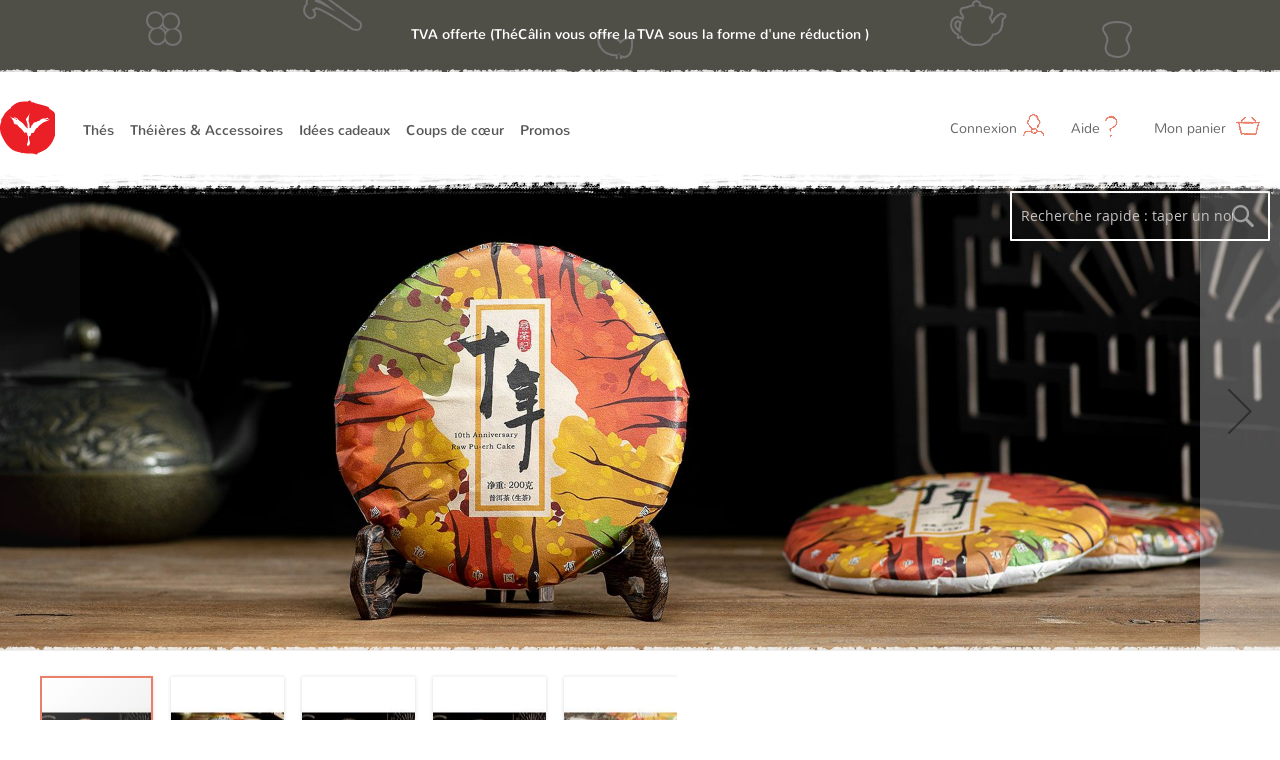

--- FILE ---
content_type: text/html; charset=UTF-8
request_url: https://www.thecalin.com/10eme-anniversaire-puer-cru-2019.html
body_size: 24881
content:
<!doctype html>
<html lang="en">
    <head prefix="og: https://ogp.me/ns# fb: https://ogp.me/ns/fb# product: https://ogp.me/ns/product#">
        <script>
    var require = {
        "baseUrl": "https://www.thecalin.com/pub/static/version1764486303/frontend/Gavin/tea2/en_US"
    };
</script>
        <meta charset="utf-8"/>
<meta name="description" content=" Une petite galette de puerh cru manufacturée avec des feuilles cueillies sur des théiers semi-sauvages poussant au Myanmar. De fortes notes alpines et beaucoup de matières aromatiques. Encore jeune mais un beau potentiel qui se révélera au cours du vieil"/>
<meta name="robots" content="INDEX,FOLLOW"/>
<meta name="viewport" content="width=device-width, initial-scale=1"/>
<meta name="format-detection" content="telephone=no"/>
<meta name="google-site-verification" content="X010VTMdDyPiilq431hInUdQL2559l06Z_Wm07Dbwsg"/>
<title>200 g de Pu&#039;er cru  de 2019 produit à partir de feuilles de théiers semi-sauvages des montagnes birmanes</title>
<link  rel="stylesheet" type="text/css"  media="all" href="https://www.thecalin.com/pub/static/version1764486303/_cache/merged/6b7e627896ffd453c051c47912c1fdfa.min.css" />
<link  rel="stylesheet" type="text/css"  media="screen and (min-width: 768px)" href="https://www.thecalin.com/pub/static/version1764486303/frontend/Gavin/tea2/en_US/css/styles-l.min.css" />
<link  rel="stylesheet" type="text/css"  media="print" href="https://www.thecalin.com/pub/static/version1764486303/frontend/Gavin/tea2/en_US/css/print.min.css" />
<script  type="text/javascript"  src="https://www.thecalin.com/pub/static/version1764486303/_cache/merged/669d4590792fb1c5e79e767bebf1c9a1.min.js"></script>
<link  href="https://www.thecalin.com/pub/static/version1764486303/frontend/Gavin/tea2/en_US///s7.addthis.com/js/300/addthis_widget.js#pubid=ra-521ffcd50fa83ad8" />
<link  rel="icon" type="image/x-icon" href="https://d21lnwedw40afu.cloudfront.net/pub/media/favicon/default/logo.ico.png" />
<link  rel="shortcut icon" type="image/x-icon" href="https://d21lnwedw40afu.cloudfront.net/pub/media/favicon/default/logo.ico.png" />
        <link rel="alternate" media="only screen and (max-width: 640px)" href="https://m.thecalin.com/product/view/10eme-anniversaire-puer-cru-2019.html?">

<meta property="og:type" content="og:product" />
<meta property="og:title" content="Galette&#x20;de&#x20;Pu&#x20;Erh&#x20;Sheng&#x20;du&#x20;10&#xE9;me&#x20;anniversaire" />
<meta property="og:image" content="https://d21lnwedw40afu.cloudfront.net/pub/media/catalog/product/cache/0f831c1845fc143d00d6d1ebc49f446a/1/0/10_anniversary_1.jpg" />
<meta property="og:description" content="&#x0D;&#x0A;Cette&#x20;petite&#x20;galette&#x20;de&#x20;Pu&#x27;er&#x20;cru&#x20;est&#x20;compos&#xE9;e&#x20;&#xE0;&#x20;100&#x25;&#x20;de&#x20;bourgeons&#x20;et&#x20;de&#x20;jeunes&#x20;feuilles&#x20;r&#xE9;colt&#xE9;es&#x20;au&#x20;printemps&#x20;&#x28;d&#xE9;but&#x20;avril&#x29;&#x20;sur&#x20;de&#x20;vieux&#x20;th&#xE9;iers&#x20;semi-sauvages&#x20;qui&#x20;poussent&#x20;dans&#x20;les&#x20;montagnes&#x20;birmanes.&#x20;Le&#x20;th&#xE9;&#x20;d&#xE9;gage&#x20;des&#x20;notes&#x20;alpines&#x20;et&#x20;une&#x20;belle&#x20;palette&#x20;aromatique&#x20;mais&#x20;encore&#x20;un&#x20;peu&#x20;d&#x27;amertume.&#x0D;&#x0A;&#x0D;&#x0A;Bien&#x20;que&#x20;jeune,&#x20;ce&#x20;Pu&#x27;Er&#x20;pr&#xE9;sente&#x20;d&#xE9;j&#xE0;&#x20;beaucoup&#x20;de&#x20;mati&#xE8;re&#x20;et&#x20;un&#x20;r&#xE9;el&#x20;potentiel&#x20;de&#x20;garde.&#x20;Stockez&#x20;cette&#x20;petite&#x20;galette&#x20;pendant&#x20;quelques&#x20;ann&#xE9;es,&#x20;pour&#x20;la&#x20;laisser&#x20;d&#xE9;velopper&#x20;un&#x20;go&#xFB;t&#x20;plus&#x20;complexe&#x20;et&#x20;doux.&#x20;C&#x27;est&#x20;une&#x20;bonne&#x20;valeur.&#x20;Gardons&#x20;un&#x20;&#x0153;il&#x20;sur&#x20;son&#x20;&#xE9;volution.&#x0D;&#x0A;&#x0D;&#x0A;&#x0D;&#x0A;Pr&#xE9;paration&#x0D;&#x0A;&#x20;En&#x20;th&#xE9;i&#xE8;re&#x0D;&#x0A;&#x0D;&#x0A;&#x0D;&#x0A;&#x0D;&#x0A;&#x0D;&#x0A;&#x0D;&#x0A;&#x0D;&#x0A;&#x0D;&#x0A;&#x0D;&#x0A;&#x0D;&#x0A;Th&#xE9;i&#xE8;re&#x20;&#x3A;&#x20;355&#x20;ml&#x0D;&#x0A;95&#x2103;&#x0D;&#x0A;5&#x20;g&#x0D;&#x0A;Temps&#x20;d&#x27;infusion&#x20;&#x3A;&#x20;5&#x20;-&#x20;8&#x20;minutes&#x0D;&#x0A;&#x0D;&#x0A;&#x0D;&#x0A;&#x0D;&#x0A;&#x0D;&#x0A;&#x20;En&#x20;Gaiwan&#x0D;&#x0A;&#x0D;&#x0A;&#x0D;&#x0A;&#x0D;&#x0A;&#x0D;&#x0A;&#x0D;&#x0A;&#x0D;&#x0A;&#x0D;&#x0A;&#x0D;&#x0A;&#x0D;&#x0A;Gaiwan&#x20;&#x3A;&#x20;110&#x20;ml&#x0D;&#x0A;95&#x2103;&#x0D;&#x0A;8&#x20;g&#x0D;&#x0A;13&#x20;infusions&#x20;&#x3A;&#x20;10&#x2F;15&#x2F;20&#x2F;25&#x2F;30&#x2F;35&#x2F;40&#x2F;55&#x2F;70&#x2F;90&#x2F;120&#x2F;150&#x2F;180&#x20;secondes&#x0D;&#x0A;&#x0D;&#x0A;&#x0D;&#x0A;" />
<meta property="og:url" content="https://www.thecalin.com/10eme-anniversaire-puer-cru-2019.html" />
    <meta property="product:price:amount" content="4"/>
    <meta property="product:price:currency" content="EUR"/>
    </head>
    <body data-container="body" data-mage-init='{"loaderAjax": {}, "loader": { "icon": "https://www.thecalin.com/pub/static/version1764486303/frontend/Gavin/tea2/en_US/images/loader-2.gif"}}' itemtype="https://schema.org/Product" itemscope="itemscope" class="page-product-configurable catalog-product-view product-10eme-anniversaire-puer-cru-2019 page-layout-1column">
        <div class="page messages">
<div data-placeholder="messages" class="message-content"></div>
<div data-bind="scope: 'messages'" class="message-content">
    <div data-bind="foreach: { data: cookieMessages, as: 'message' }" class="messages">
        <div data-bind="attr: {
            class: 'message-' + message.type + ' ' + message.type + ' message',
            'data-ui-id': 'message-' + message.type
        }">
            <div class="text">
                <!--ko if: message.type == 'success' -->
                <div class="status-ok"></div>
                <!--/ko-->
                <span data-bind="html: message.text"></span>
            </div>
            <!--ko if: message.type != 'success' && message.text.length > 0 -->
            <a href="javascript:;" class="close">&times;</a>
            <!-- /ko-->
        </div>
    </div>
    <div data-bind="foreach: { data: messages().messages, as: 'message' }" class="messages">
        <div data-bind="attr: {
            class: 'message-' + message.type + ' ' + message.type + ' message',
            'data-ui-id': 'message-' + message.type
        }">
            <div class="text">
                <!--ko if: message.type == 'success' -->
                <div class="status-ok"></div>
                <!--/ko-->
                <span data-bind="html: message.text"></span>
            </div>
            <!--ko if: message.type != 'success' && message.text.length > 0 -->
            <a href="javascript:;" class="close">&times;</a>
            <!--/ko-->
        </div>
    </div>

</div>


<!--<div class="message-success-wrap-bg"></div>-->
<!--<div class="message-success-wrap">-->
<!---->
<!--</div>-->

<script type="text/x-magento-init">
    {
        "*": {
            "Magento_Ui/js/core/app": {
                "components": {
                        "messages": {
                            "component": "Magento_Theme/js/view/custom-messages"
                        }
                    }
                }
            }
    }
</script>
<script>
require([
    'jquery'
], function($) {
    $('body').on('click', '.message .close' ,function() {
       $(this).parents('.message').hide();
    });
})
</script>
</div>
</div>
<script>
    try {
        if (!window.localStorage || !window.sessionStorage) {
            throw new Error();
        }

        localStorage.setItem('storage_test', 1);
        localStorage.removeItem('storage_test');
    } catch(e) {
        (function () {
            var Storage = function (type) {
                var data;

                function createCookie(name, value, days) {
                    var date, expires;

                    if (days) {
                        date = new Date();
                        date.setTime(date.getTime()+(days * 24 * 60 * 60 * 1000));
                        expires = '; expires=' + date.toGMTString();
                    } else {
                        expires = '';
                    }
                    document.cookie = name + '=' + value+expires+'; path=/';
                }

                function readCookie(name) {
                    var nameEQ = name + '=',
                        ca = document.cookie.split(';'),
                        i = 0,
                        c;

                    for (i=0; i < ca.length; i++) {
                        c = ca[i];

                        while (c.charAt(0) === ' ') {
                            c = c.substring(1,c.length);
                        }

                        if (c.indexOf(nameEQ) === 0) {
                            return c.substring(nameEQ.length, c.length);
                        }
                    }

                    return null;
                }

                function setData(data) {
                    data = encodeURIComponent(JSON.stringify(data));
                    createCookie(type === 'session' ? getSessionName() : 'localStorage', data, 365);
                }

                function clearData() {
                    createCookie(type === 'session' ? getSessionName() : 'localStorage', '', 365);
                }

                function getData() {
                    var data = type === 'session' ? readCookie(getSessionName()) : readCookie('localStorage');

                    return data ? JSON.parse(decodeURIComponent(data)) : {};
                }

                function getSessionName() {
                    if (!window.name) {
                        window.name = new Date().getTime();
                    }

                    return 'sessionStorage' + window.name;
                }

                data = getData();

                return {
                    length: 0,
                    clear: function () {
                        data = {};
                        this.length = 0;
                        clearData();
                    },

                    getItem: function (key) {
                        return data[key] === undefined ? null : data[key];
                    },

                    key: function (i) {
                        var ctr = 0,
                            k;

                        for (k in data) {
                            if (ctr.toString() === i.toString()) {
                                return k;
                            } else {
                                ctr++
                            }
                        }

                        return null;
                    },

                    removeItem: function (key) {
                        delete data[key];
                        this.length--;
                        setData(data);
                    },

                    setItem: function (key, value) {
                        data[key] = value.toString();
                        this.length++;
                        setData(data);
                    }
                };
            };

            window.localStorage.__proto__ = window.localStorage = new Storage('local');
            window.sessionStorage.__proto__ = window.sessionStorage = new Storage('session');
        })();
    }
</script>
    <script>
        require.config({
            deps: [
                'jquery',
                'mage/translate',
                'jquery/jquery-storageapi'
            ],
            callback: function ($) {
                'use strict';

                var dependencies = [],
                    versionObj;

                $.initNamespaceStorage('mage-translation-storage');
                $.initNamespaceStorage('mage-translation-file-version');
                versionObj = $.localStorage.get('mage-translation-file-version');

                
                if (versionObj.version !== 'e5422842a0e2820a737e31c3e6e393dc298b58ab') {
                    dependencies.push(
                        'text!js-translation.json'
                    );

                }

                require.config({
                    deps: dependencies,
                    callback: function (string) {
                        if (typeof string === 'string') {
                            $.mage.translate.add(JSON.parse(string));
                            $.localStorage.set('mage-translation-storage', string);
                            $.localStorage.set(
                                'mage-translation-file-version',
                                {
                                    version: 'e5422842a0e2820a737e31c3e6e393dc298b58ab'
                                }
                            );
                        } else {
                            $.mage.translate.add($.localStorage.get('mage-translation-storage'));
                        }
                    }
                });
            }
        });
    </script>

<script type="text/x-magento-init">
    {
        "*": {
            "mage/cookies": {
                "expires": null,
                "path": "/",
                "domain": ".www.thecalin.com",
                "secure": false,
                "lifetime": "4320000"
            }
        }
    }
</script>
    <noscript>
        <div class="message global noscript">
            <div class="content">
                <p>
                    <strong>JavaScript seems to be disabled in your browser.</strong>
                    <span>For the best experience on our site, be sure to turn on Javascript in your browser.</span>
                </p>
            </div>
        </div>
    </noscript>
<!-- BEGIN GOOGLE ANALYTICS CODE -->
<script type="text/x-magento-init">
{
    "*": {
        "Magento_GoogleAnalytics/js/google-analytics": {
            "isCookieRestrictionModeEnabled": 0,
            "currentWebsite": 1,
            "cookieName": "user_allowed_save_cookie",
            "ordersTrackingData": [],
            "pageTrackingData": {"optPageUrl":"","isAnonymizedIpActive":"0","accountId":"UA-24580445-1"}        }
    }
}
</script>
<!-- END GOOGLE ANALYTICS CODE -->
<div style="display: none;" id="paypal-express-in-context-checkout-main"></div>
<script type="text/x-magento-init">
    {"*":{"Magento_Paypal\/js\/in-context\/express-checkout":{"id":"paypal-express-in-context-checkout-main","path":"https:\/\/www.thecalin.com\/paypal\/express\/gettoken\/","merchantId":"3YR2UCQCYSD5U","button":true,"clientConfig":{"locale":"en_US","environment":"production","button":["paypal-express-in-context-checkout-main"]}}}}</script>

<script type="text/x-magento-init">
    {
        "*": {
            "trackingCode": {
                "isEnabled": ""
            }
        }
    }
</script>

<div class="page-wrapper"><header class="page-header"><div class="header content"><div class="right-zone"><ul class="mobile-head">
    <li>
        <a href="https://www.thecalin.com/checkout/cart/" class="mobile-checkout">Commander
            <span class="total-count">
                <div class="cart-item-total"></div>
            </span>
        </a>
    </li>
    <li>
        <a href="https://www.thecalin.com/customer/account/">
            <span class="custom-icon custom-icon-account"></span>
        </a>
    </li>

</ul>


<ul class="top-links" data-mage-init='{"js/top-links":{"config":"configure value"}}' id="customerInfo" data-bind="scope: 'customerLoginInfo'">

    <li data-bind="if: customerLoginInfo().email,visible: customerLoginInfo().email" style="display: none">
        <div class="welcome-text" ><span  data-bind="text: 'Bienvenue, ' + (customerLoginInfo().firstname == '--'? '' : customerLoginInfo().firstname) " ></span></div>
        <a href="javascript:;">
           <span class="pc-top">Mon compte</span> <span class="custom-icon custom-icon-account"></span>
        </a>
        <div class="dropdown help-dropdown">
            <ul class="dropdown-list">
                <li>
                    <a href="https://www.thecalin.com/customer/account/">
                        <span class="dropdown-icon dashboard"></span> Mon compte
                    </a>
                </li>
                <li>
                    <a href="https://www.thecalin.com/customer/account/edit/">
                        <span class="dropdown-icon information"></span> Informations personnelles
                    </a>
                </li>

                
                <li>
                    <a href="https://www.thecalin.com/customer/address/">
                        <span class="dropdown-icon address-book"></span> Adresse et téléphone
                    </a>
                </li>
                <li>
                    <a href="https://www.thecalin.com/sales/order/history/">
                        <span class="dropdown-icon order"></span> Mes commandes 
                    </a>
                </li>
                <li>
                    <a href="https://www.thecalin.com/wishlist/">
                        <span class="dropdown-icon wishlist"></span> Mes produits préférés
                    </a>
                </li>
                <li>
                    <a href="https://www.thecalin.com/review/customer/">
                        <span class="dropdown-icon review"></span> Mes commentaires
                    </a>
                </li>
                <li>
                    <a href="https://www.thecalin.com/aw_rewardpoints/info/">
                        <span class="dropdown-icon reward-points"></span> 	Points de fidélité
                    </a>
                </li>
                <li>
                    <a href="https://www.thecalin.com/awgiftcard/card/">
                        <span class="dropdown-icon gift"></span> Carte cadeaux  
                    </a>
                </li>
                <li>
                    <a href="https://www.thecalin.com/customer/account/logout/">
                        <span class="dropdown-icon logoout"></span>  Déconnexion</a>
                </li>
            </ul>
        </div>
    </li>

    <li style="display: none" data-bind="if: !customerLoginInfo().fullname, visible: !customerLoginInfo().email" >
        <a href="javascript:;">
            <span class="pc-top">Connexion</span> <span class="custom-icon custom-icon-account"></span>
        </a>
        <div class="dropdown login-form-wrapper">
            <div class="dropdown-header">
                <div class="title">Connectez-vous avec votre compte ThéCâlin</div>
                <a href="javascript:;" class="close">close</a>
            </div>
            <div class="dropdown-content">
              <!--  <div style="font-size: 15px; color: rgb(167, 54, 32);line-height: 1.4;padding:12px;margin-bottom:12px;border-width: 1px;  border-color: rgb(234, 127, 106);  border-style: solid; background-color: rgba(234, 127, 106, 0.2);">Vous pouvez directement vous connecter sur le nouveau site avec l'adresse e mail enregistrée sur l'ancien site.</div>  -->
                <form action="https://www.thecalin.com/customer/ajax/login/" method="post" id="top-login-form" novalidate>
                    <div class="error-message"></div>
                    <div class="form-group">
                        <label for="login-email">E mail : <span style="color: red">*</span></label>
                        <input type="email" name="email" class="form-control" id="login-email" placeholder="E mail "
                               value="" data-validate="{required:true, 'validate-email':true}">
                    </div>
                    <div class="form-group" data-mage-init='{"passwordReveal": {"position":{"top":"32px","right":"5px"}}}'>
                        <label for="login-password">Mot de passe : <span style="color: red">*</span></label>
                        <input type="password" name="password" class="form-control" id="login-password"
                               placeholder="Mot de passe " data-validate="{required:true}">
                    </div>

                    <div class="form-group">
                                                    <div class="checkbox pull-left">
                                <label>
                                    <input type="checkbox" name="persistent_remember_me" checked id="login-remember" value="1" data-mage-init='{"CustomCheckbox":{}}'>Se souvenir de moi
                                </label>
                            </div>
                                                <a href="https://www.thecalin.com/customer/account/forgotpassword/" class="forget-password-link pull-right">Mot de passe oublié ?</a>
                        <div class="clearfix"></div>
                    </div>

                    <button type="submit" id="login-btn" class="btn btn-primary">Connexion</button>
                </form>
                
                
                <div class="dropdown-line"></div>

                Pas encore de compte client ? <a href="https://www.thecalin.com/customer/account/create/" class="create-account-link">Créer un compte</a>

            </div>
        </div>
    </li>
<!--
    <li class="wishlist">
        <a href="https://www.thecalin.com/wishlist/">
            Wishlist <span class="custom-icon custom-icon-wish-list"></span>
        </a>
    </li>
-->
    <li class="help"><a href="javascript:;">
            Aide  <span class="custom-icon custom-icon-help"></span> </a>
        <div class="dropdown help-dropdown">
            <ul class="dropdown-list">
                <li>
                    <a href="https://www.thecalin.com/faq/">
                        <span class="dropdown-icon faq"></span> FAQ
                    </a>
                </li>
                <li>
                    <a href="https://www.thecalin.com/contact/">
                        <span class="dropdown-icon contact"></span> Contacter ThéCalin
                    </a>
                </li>
        <!--        <li>
                    <a target="_blank" href="https://www1.thecalin.com/livehelp/livehelp.php?department=1&cslhVISITOR=4aa289c0336d949f2608422309e26444&cslheg=1&serversession=1">
                        <span class="dropdown-icon live-chat"></span> Live Support
                    </a>
                </li> -->
            </ul>
        </div>
    </li>
    <li>
        <a href="https://www.thecalin.com/checkout/cart/" id="shopping-cart">
    <span class="pc-top">Mon panier</span> <span class="custom-icon custom-icon-cart">
        <div class="cart-item-total" style="display: none;">0</div>
    </span>

</a>
<div class="dropdown cart-dropdown" data-block='customcart' data-bind="scope: 'custom_cart'">
    <!-- ko template: getTemplate() --><!-- /ko -->
</div>

<script>
    window.hostUrl = "https://www.thecalin.com/"
</script>
<script type="text/x-magento-init">
{
    "[data-block='customcart']": {
        "Magento_Ui/js/core/app": {
            "components": {
                "custom_cart": {
                    "config": {
                        "template": "Gavin_Tea2\/custom_cart"
                    },
                    "hostUrl": "https://www.thecalin.com/",
                    "component": "Gavin_Tea2\/js\/view\/custom_cart"
                }
            }
        }
    }
}
</script>    </li>
</ul>

<script type="text/x-magento-init">
{
    "#login-form": {
        "validation": {}
    }
}
</script>
<script type="text/x-magento-init">
{
    "*": {
        "Magento_Ui/js/core/app": {
            "components": {
                "customerLoginInfo": {
                    "component": "Gavin_Tea2/js/view/login-customer-info"
                }
            }
        }
    }
}
</script>

<script>
require([
    'jquery',
], function($) {

    $(document).on('click','.action.towishlist', function(e) {
        e.preventDefault();
        var that = this;
            param = $(this).data('param') || {},
            wishListAddUrl = 'https://www.thecalin.com/product/wishlist/add',
            wishListRemoveUrl = 'https://www.thecalin.com/product/wishlist/trash',
            currentNum = parseInt($(this).text()) || 0;

        if( $(this).hasClass('active') ) {
            $(this).removeClass('active');

            if( currentNum > 1 ) {
                currentNum--;
                $(that).html('<span class="wishlist-icon"></span> ' + currentNum);
            }else{
                $(that).html('<span class="wishlist-icon"></span>');
            }

            $.post(wishListRemoveUrl, {'id': $(that).data('id')}, function(r) {
                $(that).data('id', 0);
            });
        }else{
            $(that).addClass('active');
            currentNum++;
            $(that).html('<span class="wishlist-icon"></span> ' + currentNum);
            $.post(wishListAddUrl, param.data, function(r) {
                if( r.hasOwnProperty('id') && r.id ) {
                    $(that).data('id', r.id);
                }
            });
        }

    });

});
</script></div>
<span data-action="toggle-nav" class="action nav-toggle"><span>Toggle Nav</span></span>

<a class="logo" href="https://www.thecalin.com/" title="">
    <img src="https://d21lnwedw40afu.cloudfront.net/pub/media/logo/websites/1/logo_fr.svg"
         alt=""
        width="189"        height="64"    />
</a>

<script>
require([
    'jquery',
], function($) {
    $(document).on('click', '.action.nav-toggle', function() {
        $('nav.navigation').show();
        $('body').addClass('menu-show');
    });

    $(document).on('click', '.header.content .close', function(e) {
        e.preventDefault();
        $('nav.navigation').hide();
        $('body').removeClass('menu-show');
    });
});
</script>

<!-- Global site tag (gtag.js) - Google Ads: 1022076434 -->
<script async src="https://www.googletagmanager.com/gtag/js?id=G-C8P3TSHZBN"></script>
<script>
  window.dataLayer = window.dataLayer || [];
  function gtag(){dataLayer.push(arguments);}
  gtag('js', new Date());

  gtag('config', 'G-C8P3TSHZBN');
</script><a href="javascript:;" class="close"></a>
<nav class="navigation" data-action="navigation">
    <ul  data-mage-init='{"js/tea-menu":{}}'>
        <li class="level0 nav-1 first parent level-top"><a class="level-top" href="https://www.thecalin.com/thes.html">Thés</a><ul class="level-0 submenu submenu-list"><li class="level1 first"><a href="https://www.thecalin.com/the-vert.html"><div class="category-icon category-icon-green-tea"></div><div>Thés verts</div></a></li><li class="level1 "><a href="https://www.thecalin.com/the-noir.html"><div class="category-icon category-icon-black-tea"></div><div>Thés noirs</div></a></li><li class="level1 "><a href="https://www.thecalin.com/the-blanc.html"><div class="category-icon category-icon-white-tea"></div><div>Thés blancs</div></a></li><li class="level1 "><a href="https://www.thecalin.com/oolong-wulong.html"><div class="category-icon category-icon-oolong-tea"></div><div>Oolong / WuLong</div></a></li><li class="level1 "><a href="https://www.thecalin.com/pu-er.html"><div class="category-icon category-icon-puerh-tea"></div><div>Pu Er</div></a></li><li class="level1 "><a href="https://www.thecalin.com/hei-cha.html"><div class="category-icon category-icon-heicha-tea"></div><div>Thé sombre / Hei cha</div></a></li><li class="level1 "><a href="https://www.thecalin.com/the-jaune.html"><div class="category-icon category-icon-yellow-tea"></div><div>Thés jaunes</div></a></li><li class="level1 "><a href="https://www.thecalin.com/fleurs-de-the.html"><div class="category-icon category-icon-flower-tea"></div><div>Fleurs de thé vert</div></a></li><li class="level1 "><a href="https://www.thecalin.com/infusions-fruits-fleurs.html"><div class="category-icon category-icon-herbal-tea"></div><div>Infusions</div></a></li><li class="level1 "><a href="https://www.thecalin.com/thes-en-sachet.html"><div class="category-icon category-icon-pramid-tea"></div><div>Thés & Infusions en sachet</div></a></li><li class="level1 "><a href="https://www.thecalin.com/the-bio.html"><div class="category-icon category-icon-orgainc-tea"></div><div>Thés Bio</div></a></li><li class="level1 "><a href="https://www.thecalin.com/the-parfume.html"><div class="category-icon category-icon-flavored"></div><div>Thés parfumés</div></a></li><li class="level1 "><a href="https://www.thecalin.com/thes-de-printemps.html"><div class="category-icon category-icon-spring"></div><div>Thés de printemps</div></a></li><li class="level1 last"><a href="https://www.thecalin.com/packs-echantillons-de-the.html"><div class="category-icon category-icon-samples"></div><div>Packs d'échantillons de thé</div></a></li></ul></li><li class="level0 nav-2 parent level-top"><a class="level-top" href="https://www.thecalin.com/theiere-boites-a-the.html">Théières & Accessoires</a><ul class="level-0 submenu submenu-list"><li class="level1 first"><a href="https://www.thecalin.com/theieres.html"><div class="category-icon category-icon-teapots"></div><div>Théières</div></a></li><li class="level1 "><a href="https://www.thecalin.com/sercices-a-the.html"><div class="category-icon category-icon-tea-sets"></div><div>Services à thé</div></a></li><li class="level1 "><a href="https://www.thecalin.com/gaiwan-et-tasses.html"><div class="category-icon category-icon-cups-mugs"></div><div>Gaiwan et tasses</div></a></li><li class="level1 "><a href="https://www.thecalin.com/infuser-le-the.html"><div class="category-icon category-icon-infusers"></div><div>Infuseurs</div></a></li><li class="level1 "><a href="https://www.thecalin.com/boite-the.html"><div class="category-icon category-icon-storage"></div><div>Boîtes à thés</div></a></li><li class="level1 last"><a href="https://www.thecalin.com/accessoires.html"><div class="category-icon category-icon-accessories"></div><div>Accessoires</div></a></li></ul></li><li class="level0 nav-3 parent level-top"><a class="level-top" href="https://www.thecalin.com/idees-cadeaux.html">Idées cadeaux</a><ul class="level-0 submenu submenu-list"><li class="level1 first"><a href="https://www.thecalin.com/thes-idees-cadeaux.html"><div class="category-icon category-icon-tea-gifts"></div><div>Thés </div></a></li><li class="level1 last"><a href="https://www.thecalin.com/accessoires-cadeaux.html"><div class="category-icon category-icon-teaware-gifts"></div><div>Théières et accessoires</div></a></li></ul></li><li class="level0 nav-4 parent level-top"><a class="level-top" href="https://www.thecalin.com/coups-de-coeur.html">Coups de cœur</a><ul class="level-0 submenu submenu-list"><li class="level1 first"><a href="https://www.thecalin.com/meilleures-ventes.html"><div class="category-icon category-icon-top-seller"></div><div>Les meilleures ventes</div></a></li><li class="level1 "><a href="https://www.thecalin.com/meilleures-notes.html"><div class="category-icon category-icon-top-rated"></div><div>Les meilleures notes</div></a></li><li class="level1 last"><a href="https://www.thecalin.com/nouveautes.html"><div class="category-icon category-icon-new-arrivals"></div><div>Nouveaux arrivages</div></a></li></ul></li><li class="level0 nav-5 parent level-top"><a class="level-top" href="https://www.thecalin.com/offres-speciales.html">Promos</a></li>            </ul>
</nav>
</div></header>    <div class="sections nav-sections">
                <div class="section-items nav-sections-items" data-mage-init='{"tabs":{"openedState":"active"}}'>
                                                            <div class="section-item-title nav-sections-item-title" data-role="collapsible">
                    <a class="nav-sections-item-switch" data-toggle="switch" href="#store.links">Account</a>
                </div>
                <div class="section-item-content nav-sections-item-content" id="store.links" data-role="content"><!-- Account links --></div>
                                    </div>
    </div>
<div class="breadcrumbs">
    <ul class="items">
                    <li class="item home">
                            <a href="https://www.thecalin.com/" title="Go to Home Page">Accueil</a>
                        </li>
                    <li class="item product">
                            <strong>Galette de Pu Erh Sheng du 10éme anniversaire</strong>
                        </li>
            </ul>
</div>
<main id="maincontent" class="page-main"><a id="contentarea" tabindex="-1"></a>
<div class="columns"><div class="column main"><div class="product media"><a id="gallery-prev-area" tabindex="-1"></a>
<div class="action-skip-wrapper"><a class="action skip gallery-next-area" href="#gallery-next-area"><span>Skip to the end of the images gallery</span></a>
</div>    <div class="product-view-search">
        <div class="block block-search">
    <div class="block block-content full">
        <form class="form minisearch" id="search_mini_form" action="https://www.thecalin.com/catalogsearch/result/" method="get">
            <div class="field search">
                <label class="label" for="search" data-role="minisearch-label">
                    <span>Rechercher</span>
                </label>
                <div class="control">
                    <input id="search"
                           data-mage-init='{"quickSearch":{
                                "formSelector":"#search_mini_form",
                                "url":"https://www.thecalin.com/search/ajax/suggest/",
                                "destinationSelector":"#search_autocomplete"}
                           }'
                           type="text"
                           name="q"
                           value=""
                           placeholder="Recherche rapide : taper un nom…"
                           class="input-text"
                           maxlength="128"
                           role="combobox"
                           aria-haspopup="false"
                           aria-autocomplete="both"
                           autocomplete="off"/>
                    <div id="search_autocomplete" class="search-autocomplete"></div>
                                    </div>
            </div>
            <div class="actions">
                <button type="submit"
                        title="Ressentes "
                        class="action search">
                    <span>Ressentes </span>
                </button>
            </div>
        </form>
    </div>
</div>
    </div>
    <div class="gallery-placeholder _block-content-loading" data-gallery-role="gallery-placeholder">
        <div data-role="loader" class="loading-mask">
            <div class="loader">
                <img src="https://www.thecalin.com/pub/static/version1764486303/frontend/Gavin/tea2/en_US/images/loader-1.gif"
                     alt="Connexion...">
            </div>
        </div>
    </div>

    <!--Fix for jumping content. Loader must be the same size as gallery.-->
    <script>
        var config = {
                "width": 1920,
                "thumbheight": 113,
                "navtype": "slides",
                "height": 720            },
            thumbBarHeight = 0,
            loader = document.querySelectorAll('[data-gallery-role="gallery-placeholder"] [data-role="loader"]')[0];

        if (config.navtype === 'horizontal') {
            thumbBarHeight = config.thumbheight;
        }

        loader.style.paddingBottom = ( config.height / config.width * 100) + "%";
    </script>

    <script type="text/x-magento-init">
    {
        "[data-gallery-role=gallery-placeholder]": {
            "customGallery": {
                "mixins":["magnifier/magnify"],
                "magnifierOpts": {"fullscreenzoom":"5","top":"","left":"","width":"","height":"","eventType":"hover","enabled":"false"},
                "data": [{"thumb":"https:\/\/d21lnwedw40afu.cloudfront.net\/pub\/media\/catalog\/product\/cache\/a95052b7839929b58409f7dccb3f0aa0\/1\/0\/10_anniversary_1.jpg","img":"https:\/\/d21lnwedw40afu.cloudfront.net\/pub\/media\/catalog\/product\/cache\/6984f93154c9ed4839c643b3abf318e0\/1\/0\/10_anniversary_1.jpg","full":"https:\/\/d21lnwedw40afu.cloudfront.net\/pub\/media\/catalog\/product\/cache\/926507dc7f93631a094422215b778fe0\/1\/0\/10_anniversary_1.jpg","caption":null,"position":"1","isMain":true,"type":"image","videoUrl":null},{"thumb":"https:\/\/d21lnwedw40afu.cloudfront.net\/pub\/media\/catalog\/product\/cache\/a95052b7839929b58409f7dccb3f0aa0\/1\/0\/10_anniversary_2.jpg","img":"https:\/\/d21lnwedw40afu.cloudfront.net\/pub\/media\/catalog\/product\/cache\/6984f93154c9ed4839c643b3abf318e0\/1\/0\/10_anniversary_2.jpg","full":"https:\/\/d21lnwedw40afu.cloudfront.net\/pub\/media\/catalog\/product\/cache\/926507dc7f93631a094422215b778fe0\/1\/0\/10_anniversary_2.jpg","caption":null,"position":"2","isMain":false,"type":"image","videoUrl":null},{"thumb":"https:\/\/d21lnwedw40afu.cloudfront.net\/pub\/media\/catalog\/product\/cache\/a95052b7839929b58409f7dccb3f0aa0\/1\/0\/10_anniversary_3.jpg","img":"https:\/\/d21lnwedw40afu.cloudfront.net\/pub\/media\/catalog\/product\/cache\/6984f93154c9ed4839c643b3abf318e0\/1\/0\/10_anniversary_3.jpg","full":"https:\/\/d21lnwedw40afu.cloudfront.net\/pub\/media\/catalog\/product\/cache\/926507dc7f93631a094422215b778fe0\/1\/0\/10_anniversary_3.jpg","caption":null,"position":"3","isMain":false,"type":"image","videoUrl":null},{"thumb":"https:\/\/d21lnwedw40afu.cloudfront.net\/pub\/media\/catalog\/product\/cache\/a95052b7839929b58409f7dccb3f0aa0\/1\/0\/10_anniversary_4.jpg","img":"https:\/\/d21lnwedw40afu.cloudfront.net\/pub\/media\/catalog\/product\/cache\/6984f93154c9ed4839c643b3abf318e0\/1\/0\/10_anniversary_4.jpg","full":"https:\/\/d21lnwedw40afu.cloudfront.net\/pub\/media\/catalog\/product\/cache\/926507dc7f93631a094422215b778fe0\/1\/0\/10_anniversary_4.jpg","caption":null,"position":"4","isMain":false,"type":"image","videoUrl":null},{"thumb":"https:\/\/d21lnwedw40afu.cloudfront.net\/pub\/media\/catalog\/product\/cache\/a95052b7839929b58409f7dccb3f0aa0\/1\/0\/10_anniversary_5.jpg","img":"https:\/\/d21lnwedw40afu.cloudfront.net\/pub\/media\/catalog\/product\/cache\/6984f93154c9ed4839c643b3abf318e0\/1\/0\/10_anniversary_5.jpg","full":"https:\/\/d21lnwedw40afu.cloudfront.net\/pub\/media\/catalog\/product\/cache\/926507dc7f93631a094422215b778fe0\/1\/0\/10_anniversary_5.jpg","caption":null,"position":"5","isMain":false,"type":"image","videoUrl":null},{"thumb":"https:\/\/d21lnwedw40afu.cloudfront.net\/pub\/media\/catalog\/product\/cache\/a95052b7839929b58409f7dccb3f0aa0\/1\/0\/10_anniversary_6.jpg","img":"https:\/\/d21lnwedw40afu.cloudfront.net\/pub\/media\/catalog\/product\/cache\/6984f93154c9ed4839c643b3abf318e0\/1\/0\/10_anniversary_6.jpg","full":"https:\/\/d21lnwedw40afu.cloudfront.net\/pub\/media\/catalog\/product\/cache\/926507dc7f93631a094422215b778fe0\/1\/0\/10_anniversary_6.jpg","caption":null,"position":"6","isMain":false,"type":"image","videoUrl":null},{"thumb":"https:\/\/d21lnwedw40afu.cloudfront.net\/pub\/media\/catalog\/product\/cache\/a95052b7839929b58409f7dccb3f0aa0\/1\/0\/10_anniversary_7.jpg","img":"https:\/\/d21lnwedw40afu.cloudfront.net\/pub\/media\/catalog\/product\/cache\/6984f93154c9ed4839c643b3abf318e0\/1\/0\/10_anniversary_7.jpg","full":"https:\/\/d21lnwedw40afu.cloudfront.net\/pub\/media\/catalog\/product\/cache\/926507dc7f93631a094422215b778fe0\/1\/0\/10_anniversary_7.jpg","caption":null,"position":"7","isMain":false,"type":"image","videoUrl":null},{"thumb":"https:\/\/d21lnwedw40afu.cloudfront.net\/pub\/media\/catalog\/product\/cache\/a95052b7839929b58409f7dccb3f0aa0\/1\/0\/10_anniversary_8.jpg","img":"https:\/\/d21lnwedw40afu.cloudfront.net\/pub\/media\/catalog\/product\/cache\/6984f93154c9ed4839c643b3abf318e0\/1\/0\/10_anniversary_8.jpg","full":"https:\/\/d21lnwedw40afu.cloudfront.net\/pub\/media\/catalog\/product\/cache\/926507dc7f93631a094422215b778fe0\/1\/0\/10_anniversary_8.jpg","caption":null,"position":"8","isMain":false,"type":"image","videoUrl":null},{"thumb":"https:\/\/d21lnwedw40afu.cloudfront.net\/pub\/media\/catalog\/product\/cache\/a95052b7839929b58409f7dccb3f0aa0\/1\/0\/10_anniversary_9.jpg","img":"https:\/\/d21lnwedw40afu.cloudfront.net\/pub\/media\/catalog\/product\/cache\/6984f93154c9ed4839c643b3abf318e0\/1\/0\/10_anniversary_9.jpg","full":"https:\/\/d21lnwedw40afu.cloudfront.net\/pub\/media\/catalog\/product\/cache\/926507dc7f93631a094422215b778fe0\/1\/0\/10_anniversary_9.jpg","caption":null,"position":"9","isMain":false,"type":"image","videoUrl":null}],
                "options": {
                    "navwidth": 637,
                    "nav": "thumbs",
                    "loop": false,
                                            "keyboard": true,
                                                                "arrows": true,
                                                                "allowfullscreen": true,
                                        "showCaption": false,
                    "width": "1920",
                    "thumbwidth": "113",
                                            "thumbheight": 113,
                                                                "height": 720,
                                                                "transitionduration": 500,
                                        "transition": "slide",
                                            "navarrows": true,
                                        "navtype": "slides",
                    "navdir": "horizontal"
                },
                "fullscreen": {
                    "nav": "thumbs",
                                            "loop": true,
                                        "navdir": "horizontal",
                                        "navtype": "slides",
                                            "arrows": false,
                                                                "showCaption": false,
                                                                "transitionduration": 500,
                                        "transition": "dissolve"
                },
                "breakpoints": {"mobile":{"conditions":{"max-width":"767px"},"options":{"options":{"nav":"dots","navigation":"dots"}}}}            }
        }
    }
</script>
<script type="text/x-magento-init">
    {
        "[data-gallery-role=gallery-placeholder]": {
            "Magento_ProductVideo/js/fotorama-add-video-events": {
                "videoData": [{"mediaType":"image","videoUrl":null,"isBase":true},{"mediaType":"image","videoUrl":null,"isBase":false},{"mediaType":"image","videoUrl":null,"isBase":false},{"mediaType":"image","videoUrl":null,"isBase":false},{"mediaType":"image","videoUrl":null,"isBase":false},{"mediaType":"image","videoUrl":null,"isBase":false},{"mediaType":"image","videoUrl":null,"isBase":false},{"mediaType":"image","videoUrl":null,"isBase":false},{"mediaType":"image","videoUrl":null,"isBase":false}],
                "videoSettings": [{"playIfBase":"0","showRelated":"0","videoAutoRestart":"0"}],
                "optionsVideoData": {"3008":[],"3009":[]}            }
        }
    }
</script>
<div class="action-skip-wrapper"><a class="action skip gallery-prev-area" href="#gallery-prev-area"><span>Skip to the beginning of the images gallery</span></a>
</div><a id="gallery-next-area" tabindex="-1"></a>
</div><input name="form_key" type="hidden" value="ra4TsnNtnRPTYkiD" /><script type="text/x-magento-init">
{"*":{"Magento_Customer\/js\/section-config":{"sections":{"stores\/store\/switch":"*","directory\/currency\/switch":"*","*":["messages"],"customer\/account\/logout":["recently_viewed_product","recently_compared_product"],"customer\/account\/loginpost":"*","customer\/account\/createpost":"*","customer\/account\/editpost":"*","customer\/ajax\/login":["checkout-data","cart"],"catalog\/product_compare\/add":["compare-products"],"catalog\/product_compare\/remove":["compare-products"],"catalog\/product_compare\/clear":["compare-products"],"sales\/guest\/reorder":["cart"],"sales\/order\/reorder":["cart"],"checkout\/cart\/add":["cart"],"checkout\/cart\/delete":["cart"],"checkout\/cart\/updatepost":["cart"],"checkout\/cart\/updateitemoptions":["cart"],"checkout\/cart\/couponpost":["cart"],"checkout\/cart\/estimatepost":["cart"],"checkout\/cart\/estimateupdatepost":["cart"],"checkout\/onepage\/saveorder":["cart","checkout-data","last-ordered-items","checkout-fields"],"checkout\/sidebar\/removeitem":["cart"],"checkout\/sidebar\/updateitemqty":["cart"],"rest\/*\/v1\/carts\/*\/payment-information":["cart","checkout-data","last-ordered-items","instant-purchase"],"rest\/*\/v1\/guest-carts\/*\/payment-information":["cart","checkout-data"],"rest\/*\/v1\/guest-carts\/*\/selected-payment-method":["cart","checkout-data"],"rest\/*\/v1\/carts\/*\/selected-payment-method":["cart","checkout-data","instant-purchase"],"authorizenet\/directpost_payment\/place":["cart","checkout-data"],"customer\/address\/*":["instant-purchase"],"customer\/account\/*":["instant-purchase"],"vault\/cards\/deleteaction":["instant-purchase"],"multishipping\/checkout\/overviewpost":["cart"],"paypal\/express\/placeorder":["cart","checkout-data"],"paypal\/payflowexpress\/placeorder":["cart","checkout-data"],"review\/product\/post":["review"],"wishlist\/index\/add":["wishlist"],"wishlist\/index\/remove":["wishlist"],"wishlist\/index\/updateitemoptions":["wishlist"],"wishlist\/index\/update":["wishlist"],"wishlist\/index\/cart":["wishlist","cart"],"wishlist\/index\/fromcart":["wishlist","cart"],"wishlist\/index\/allcart":["wishlist","cart"],"wishlist\/shared\/allcart":["wishlist","cart"],"wishlist\/shared\/cart":["cart"],"awgiftcard\/cart\/apply":["cart"],"awgiftcard\/cart\/remove":["cart"],"braintree\/paypal\/placeorder":["cart","checkout-data"]},"clientSideSections":["checkout-data","cart-data"],"baseUrls":["https:\/\/www.thecalin.com\/"]}}}</script>
<script type="text/x-magento-init">
{"*":{"Magento_Customer\/js\/customer-data":{"sectionLoadUrl":"https:\/\/www.thecalin.com\/customer\/section\/load\/","expirableSectionLifetime":30,"expirableSectionNames":["cart"],"cookieLifeTime":"4320000","updateSessionUrl":"https:\/\/www.thecalin.com\/customer\/account\/updateSession\/"}}}</script>
<script type="text/x-magento-init">
{"*":{"Magento_Customer\/js\/invalidation-processor":{"invalidationRules":{"website-rule":{"Magento_Customer\/js\/invalidation-rules\/website-rule":{"scopeConfig":{"websiteId":1}}}}}}}</script>
<script type="text/x-magento-init">
    {
        "body": {
            "pageCache": {"url":"https:\/\/www.thecalin.com\/page_cache\/block\/render\/id\/2765\/","handles":["default","catalog_product_view","catalog_product_view_id_2765","catalog_product_view_sku_F05140000","catalog_product_view_type_configurable"],"originalRequest":{"route":"catalog","controller":"product","action":"view","uri":"\/10eme-anniversaire-puer-cru-2019.html"},"versionCookieName":"private_content_version"}        }
    }
</script>
<script type="text/x-magento-init">
    {
        "body": {
            "awRewardPointsAjax": {"url":"https:\/\/www.thecalin.com\/aw_rewardpoints\/block\/render\/id\/2765\/","originalRequest":{"route":"catalog","controller":"product","action":"view","uri":"\/10eme-anniversaire-puer-cru-2019.html"}}        }
    }
</script><script type="text/x-magento-init">
    {
        "body": {
            "requireCookie": {"noCookieUrl":"https:\/\/www.thecalin.com\/cookie\/index\/noCookies\/","triggers":[".action.towishlist"]}        }
    }
</script>
<script type="text/x-magento-init">
    {
        "*": {
                "Magento_Catalog/js/product/view/provider": {
                    "data": {"items":{"2765":{"add_to_cart_button":{"post_data":"{\"action\":\"https:\\\/\\\/www.thecalin.com\\\/checkout\\\/cart\\\/add\\\/uenc\\\/%25uenc%25\\\/product\\\/2765\\\/\",\"data\":{\"product\":\"2765\",\"uenc\":\"%uenc%\"}}","url":"https:\/\/www.thecalin.com\/checkout\/cart\/add\/uenc\/%25uenc%25\/product\/2765\/","required_options":true},"add_to_compare_button":{"post_data":null,"url":"{\"action\":\"https:\\\/\\\/www.thecalin.com\\\/catalog\\\/product_compare\\\/add\\\/\",\"data\":{\"product\":\"2765\",\"uenc\":\"aHR0cDovL3d3dy50aGVjYWxpbi5jb20vMTBlbWUtYW5uaXZlcnNhaXJlLXB1ZXItY3J1LTIwMTkuaHRtbA,,\"}}","required_options":null},"price_info":{"final_price":4,"max_price":4,"max_regular_price":4,"minimal_regular_price":4,"special_price":null,"minimal_price":4,"regular_price":4,"formatted_prices":{"final_price":"<span class=\"price\">\u20ac4.00<\/span>","max_price":"<span class=\"price\">\u20ac4.00<\/span>","minimal_price":"<span class=\"price\">\u20ac4.00<\/span>","max_regular_price":"<span class=\"price\">\u20ac4.00<\/span>","minimal_regular_price":null,"special_price":null,"regular_price":"<span class=\"price\">\u20ac4.00<\/span>"},"extension_attributes":{"msrp":{"msrp_price":"<span class=\"price\">\u20ac0.00<\/span>","is_applicable":"","is_shown_price_on_gesture":"","msrp_message":"","explanation_message":"Our price is lower than the manufacturer&#039;s &quot;minimum advertised price.&quot; As a result, we cannot show you the price in catalog or the product page. <br><br> You have no obligation to purchase the product once you know the price. You can simply remove the item from your cart."},"tax_adjustments":{"final_price":4,"max_price":4,"max_regular_price":4,"minimal_regular_price":4,"special_price":4,"minimal_price":4,"regular_price":4,"formatted_prices":{"final_price":"<span class=\"price\">\u20ac4.00<\/span>","max_price":"<span class=\"price\">\u20ac4.00<\/span>","minimal_price":"<span class=\"price\">\u20ac4.00<\/span>","max_regular_price":"<span class=\"price\">\u20ac4.00<\/span>","minimal_regular_price":null,"special_price":"<span class=\"price\">\u20ac4.00<\/span>","regular_price":"<span class=\"price\">\u20ac4.00<\/span>"}},"weee_attributes":[],"weee_adjustment":"<span class=\"price\">\u20ac4.00<\/span>"}},"images":[{"url":"https:\/\/d21lnwedw40afu.cloudfront.net\/pub\/media\/catalog\/product\/cache\/9a2f50c1f5d38fc51c5af14bc015c779\/1\/0\/10_anniversary_390.jpg","code":"recently_viewed_products_grid_content_widget","height":380,"width":280,"label":"Galette de Pu Erh Sheng du 10\u00e9me anniversaire","resized_width":280,"resized_height":380},{"url":"https:\/\/d21lnwedw40afu.cloudfront.net\/pub\/media\/catalog\/product\/cache\/633177f689f3c479eab7d48212fd720b\/1\/0\/10_anniversary_390.jpg","code":"recently_viewed_products_list_content_widget","height":270,"width":270,"label":"Galette de Pu Erh Sheng du 10\u00e9me anniversaire","resized_width":270,"resized_height":270},{"url":"https:\/\/d21lnwedw40afu.cloudfront.net\/pub\/media\/catalog\/product\/cache\/15dc7e9ba1a6bafcd505d927c7fcfa03\/1\/0\/10_anniversary_390.jpg","code":"recently_viewed_products_images_names_widget","height":90,"width":75,"label":"Galette de Pu Erh Sheng du 10\u00e9me anniversaire","resized_width":75,"resized_height":90},{"url":"https:\/\/d21lnwedw40afu.cloudfront.net\/pub\/media\/catalog\/product\/cache\/f073062f50e48eb0f0998593e568d857\/1\/0\/10_anniversary_390.jpg","code":"recently_compared_products_grid_content_widget","height":300,"width":240,"label":"Galette de Pu Erh Sheng du 10\u00e9me anniversaire","resized_width":240,"resized_height":300},{"url":"https:\/\/d21lnwedw40afu.cloudfront.net\/pub\/media\/catalog\/product\/cache\/806d6fa663c29d159ca59727157b4a59\/1\/0\/10_anniversary_390.jpg","code":"recently_compared_products_list_content_widget","height":207,"width":270,"label":"Galette de Pu Erh Sheng du 10\u00e9me anniversaire","resized_width":270,"resized_height":207},{"url":"https:\/\/d21lnwedw40afu.cloudfront.net\/pub\/media\/catalog\/product\/cache\/2b4546e5ba001f3aea4287545d649df0\/1\/0\/10_anniversary_224.jpg","code":"recently_compared_products_images_names_widget","height":90,"width":75,"label":"Galette de Pu Erh Sheng du 10\u00e9me anniversaire","resized_width":75,"resized_height":90}],"url":"https:\/\/www.thecalin.com\/10eme-anniversaire-puer-cru-2019.html","id":2765,"name":"Galette de Pu Erh Sheng du 10\u00e9me anniversaire","type":"configurable","is_salable":"","store_id":3,"currency_code":"EUR","extension_attributes":{"review_html":"<div class=\"product-reviews-summary short empty\">\n    <div class=\"reviews-actions\">\n<!--        <a class=\"action add\" href=\"--><!--\">-->\n<!--            --><!--        <\/a>-->\n    <\/div>\n<\/div>\n","wishlist_button":{"post_data":null,"url":"{\"action\":\"https:\\\/\\\/www.thecalin.com\\\/wishlist\\\/index\\\/add\\\/\",\"data\":{\"product\":\"2765\",\"uenc\":\"aHR0cDovL3d3dy50aGVjYWxpbi5jb20vMTBlbWUtYW5uaXZlcnNhaXJlLXB1ZXItY3J1LTIwMTkuaHRtbA,,\"}}","required_options":null}}}},"store":"3","currency":"EUR"}            }
        }
    }
</script>
<div class="clearfix"><!-- --></div><div class="product-wrapper"><div class="product-container"><!-- --><div class="product-info-main"><div class="page-title-wrapper product">
    <h1 class="page-title"
                >
        <span class="base" data-ui-id="page-title-wrapper" itemprop="name">Galette de Pu Erh Sheng du 10éme anniversaire</span>    </h1>
    </div>
<div class="product-info-price"><div class="price-box price-final_price" data-role="priceBox" data-product-id="2765">
    
<span class="price-container price-final_price tax weee"
         itemprop="offers" itemscope itemtype="https://schema.org/Offer">

        <span  id="product-price-2765"                data-price-amount="4"
        data-price-type="finalPrice"
        class="price-wrapper "
         itemprop="price" content="4.00">
        <span class="price">€4.00</span>    </span>
                <meta itemprop="priceCurrency" content="EUR" />
    </span>

</div></div><div class="price-box price-tier_price" data-role="priceBox" data-product-id="2765"><script type="text/x-magento-template" id="tier-prices-template">
    <ul class="prices-tier items">
        <% _.each(tierPrices, function(item, key) { %>
        <%  var priceStr = '<span class="price-container price-tier_price">'
                + '<span data-price-amount="' + priceUtils.formatPrice(item.price, currencyFormat) + '"'
                + ' data-price-type=""' + ' class="price-wrapper ">'
                + '<span class="price">' + priceUtils.formatPrice(item.price, currencyFormat) + '</span>'
                + '</span>'
            + '</span>'; %>
        <li class="item">
            <%= $t('Buy %1 for %2 each and').replace('%1', item.qty).replace('%2', priceStr) %>
                <strong class="benefit">
                        <%= $t('save') %><span class="percent tier-<%= key %>">&nbsp;<%= item.percentage %></span>%
                </strong>
        </li>
        <% }); %>
    </ul>
</script>
<div data-role="tier-price-block"></div>
</div>
<div class="product-add-form">
    <form action="https://www.thecalin.com/checkout/cart/add/uenc/aHR0cDovL3d3dy50aGVjYWxpbi5jb20vMTBlbWUtYW5uaXZlcnNhaXJlLXB1ZXItY3J1LTIwMTkuaHRtbA%2C%2C/product/2765/" method="post"
          id="product_addtocart_form">
        <input type="hidden" name="product" value="2765" />
        <input type="hidden" name="selected_configurable_option" value="" />
        <input type="hidden" name="related_product" id="related-products-field" value="" />
        <input name="form_key" type="hidden" value="ra4TsnNtnRPTYkiD" />                                    
                    


    <!--out of stock-->
    <div class="box-tocart">
        <div class="fieldset">
            <div class="actions">
                <button type="submit"
                        disabled
                        title="Épuisé"
                        class="action primary tocart out-of-stock"
                        id="product-addtocart-button">
                    <span>Épuisé</span>
                </button>
                            </div>
        </div>
    </div>

    <!-- countdown -->
    <div class="countdown text-center">
                    </div>

<script>
    require([
        'jquery',
        'mage/mage',
        'Magento_Catalog/product/view/validation',
        'Magento_Catalog/js/catalog-add-to-cart'
    ], function ($) {
        'use strict';

        $('#product_addtocart_form').mage('validation', {
            radioCheckboxClosest: '.nested',
            submitHandler: function (form) {
                var widget = $(form).catalogAddToCart({
                    bindSubmit: false
                });

                widget.catalogAddToCart('submitForm', $(form));

                return false;
            }
        });
    });
</script>

<div data-bind="scope: 'example'"><!-- ko template: getTemplate() --><!-- /ko --> </div>

<script type="text/x-magento-init">
{
    "#qty":{
        "Magento_Catalog/js/quantity": {

        }
    },
    ".qty-input": {
        "Magento_Catalog/js/quantity": {
            "size": "small"
        }
    }
}
</script>
<div class="product-options-wrapper" id="product-options-wrapper" data-hasrequired="* Champ nécessaire">
    <div class="fieldset" tabindex="0">
        <div class="swatch-opt" data-role="swatch-options"></div>

<script type="text/x-magento-init">
    {
        "[data-role=swatch-options]": {
            "customSwatchRender": {
                "jsonConfig": {"attributes":{"186":{"id":"186","code":"a_cake_weight","label":"Poids net ","options":[{"id":"221","label":"1 galette (200g)","products":["3008"]},{"id":"240","label":"Echantillon 8g * 2","products":["3009"]}],"position":"0"}},"template":"\u20ac<%- data.price %>","currencyFormat":"\u20ac%s","optionPrices":{"3008":{"oldPrice":{"amount":43.9},"basePrice":{"amount":43.9},"finalPrice":{"amount":43.9},"tierPrices":[],"vipPrice":null},"3009":{"oldPrice":{"amount":4},"basePrice":{"amount":4},"finalPrice":{"amount":4},"tierPrices":[],"vipPrice":null}},"priceFormat":{"pattern":"\u20ac%s","precision":2,"requiredPrecision":2,"decimalSymbol":".","groupSymbol":",","groupLength":3,"integerRequired":1},"prices":{"oldPrice":{"amount":4},"basePrice":{"amount":4},"finalPrice":{"amount":4}},"productId":"2765","chooseText":"Choose an Option...","images":[],"index":{"3008":{"186":"221"},"3009":{"186":"240"}}},
                "countryCode": "US",
                "defaultProductId": 3008,
                "jsonSwatchConfig": {"186":{"221":{"type":"0","value":"1 galette (200g)","label":"1 galette (200g)"},"240":{"type":"0","value":"Echantillon 8g * 2","label":"Echantillon 8g * 2"}}},
                "mediaCallback": "https://www.thecalin.com/swatches/ajax/media/",
                "gallerySwitchStrategy": "replace",
                "warehouse": {"3008":"1","3009":"1"}            }
        }
    }
</script>
<script>
require([
    "jquery",
    "jquery/ui"
], function($){

//<![CDATA[
    $.extend(true, $, {
        calendarConfig: {
            dayNames: ["Sunday","Monday","Tuesday","Wednesday","Thursday","Friday","Saturday"],
            dayNamesMin: ["Sun","Mon","Tue","Wed","Thu","Fri","Sat"],
            monthNames: ["January","February","March","April","May","June","July","August","September","October","November","December"],
            monthNamesShort: ["Jan","Feb","Mar","Apr","May","Jun","Jul","Aug","Sep","Oct","Nov","Dec"],
            infoTitle: "About the calendar",
            firstDay: 0,
            closeText: "Fermer",
            currentText: "Go Today",
            prevText: "Previous",
            nextText: "Suivant",
            weekHeader: "WK",
            timeText: "Time",
            hourText: "Hour",
            minuteText: "Minute",
            dateFormat: $.datepicker.RFC_2822,
            showOn: "button",
            showAnim: "",
            changeMonth: true,
            changeYear: true,
            buttonImageOnly: null,
            buttonImage: null,
            showButtonPanel: true,
            showWeek: true,
            timeFormat: '',
            showTime: false,
            showHour: false,
            showMinute: false
        }
    });

    enUS = {"m":{"wide":["January","February","March","April","May","June","July","August","September","October","November","December"],"abbr":["Jan","Feb","Mar","Apr","May","Jun","Jul","Aug","Sep","Oct","Nov","Dec"]}}; // en_US locale reference
//]]>

});
</script>

    </div>
</div>
<div class="product-options-bottom">
    <!-- <script>
    require([
        'jquery'
    ], function ($) {
        var limit = 5,
            elOptions = '#product-options-wrapper input.checkbox.product-custom-option';
        if ($(elOptions).length > limit) {
            $(elOptions).on('change', function () {
                if ($(elOptions + ':checked').length > limit)
                if (this.checked && $(elOptions + ':checked').length >= limit) {
                    $(this).prop('checked', false);
                }

                if ($(elOptions + ':checked').length >= limit) {
                    for (var i = $(elOptions + ':checked').length - 1; i >= limit; i--) {
                        $(elOptions + ':checked').eq(i).prop('checked', false).prop('disabled', true);
                    }
                    $(elOptions + ':not(:checked)').prop('disabled', true);
                } else {
                    $(elOptions + ':disabled').prop('disabled', false);
                }
            });
        }
    });
</script> -->
</div>
                    </form>
</div>
<script>
    require([
        'jquery',
        'priceBox'
    ], function($){
        var dataPriceBoxSelector = '[data-role=priceBox]',
            dataProductIdSelector = '[data-product-id=2765]',
            priceBoxes = $(dataPriceBoxSelector + dataProductIdSelector);

        priceBoxes = priceBoxes.filter(function(index, elem){
            return !$(elem).find('.price-from').length;
        });

        priceBoxes.priceBox({'priceConfig': {"productId":"2765","priceFormat":{"pattern":"\u20ac%s","precision":2,"requiredPrecision":2,"decimalSymbol":".","groupSymbol":",","groupLength":3,"integerRequired":1},"prices":{"oldPrice":{"amount":4,"adjustments":[]},"basePrice":{"amount":4,"adjustments":[]},"finalPrice":{"amount":4,"adjustments":[]}},"idSuffix":"_clone","tierPrices":[],"calculationAlgorithm":"TOTAL_BASE_CALCULATION"}});
    });
</script>
    <div class="product-extend-info-wrap hide">
                    <div class="product-extend-info-row">
                <i class="track"></i>  Stocké en France Livré en 4 à 7 jours ouvrés            </div>
            </div>

</div></div><div class="product-top-section">
    <div class="product-actions">
        <div class="share tooltip"
             title="Si vous avez ouvert un compte client sur notre site thecalin.com, vous gagnerez 5 points de fidélité à chaque fois que vous partagerez une page « ThéCâlin » sur un réseau social .">
            <script type="text/javascript" src="//s7.addthis.com/js/300/addthis_widget.js#pubid=ra-521ffcd50fa83ad8"></script>
            <div class="addthis_inline_share_toolbox"></div>
            Partage = Points de fidélité                    </div>

        <div class="right-actions">
                                                <a href="#"
                       class="action towishlist"
                       title="Ajouter à mes préférés"
                       aria-label="Ajouter à mes préférés"
                       data-post='{"action":"https:\/\/www.thecalin.com\/wishlist\/index\/add\/","data":{"product":"2765","uenc":"aHR0cDovL3d3dy50aGVjYWxpbi5jb20vMTBlbWUtYW5uaXZlcnNhaXJlLXB1ZXItY3J1LTIwMTkuaHRtbA,,"}}'
                       data-action="add-to-wishlist"
                       role="button">
                        Ajouter à mes préférés  <span class="wishlist-icon"></span>
                        6                    </a>
                                        </div>
    </div>

    <div class="product-title" itemprop="name">Galette de Pu Erh Sheng du 10éme anniversaire</div>
    <div class="product-reviews-summary empty">
    <div class="reviews-actions">
<!--        <a class="action add" href="--><!--">-->
<!--            --><!--        </a>-->
    </div>
</div>
    
<div class="product-info-item">
    <div class="info-title">TAGS produits : </div>
                <a class="product-info-item-link" href="/tag-sucre">Sucré</a>
            <a class="product-info-item-link" href="/tag-yunnan">Yunnan</a>
            <a class="product-info-item-link" href="/tag-theiers-sauvages">Théiers sauvages</a>
            <a class="product-info-item-link" href="/tag-vieux-theiers">Vieux théiers</a>
            <a class="product-info-item-link" href="/tag-galette">galette</a>
            <a class="product-info-item-link" href="/tag-pu-erh-crus">Pu Erh crus (Sheng)</a>
            <a class="product-info-item-link" href="/tag-brule-graisses">Brûle graisses</a>
    </div>

    <div class="product-summary"><div class="product-description-title">Description</div><table class="description-table" style="margin-bottom: 50px;" border="0">
<tbody>
<tr><th style="text-align: left;" scope="col" align="left">Origine :</th>
<td>
<p>Yunnan</p>
</td>
</tr>
<tr><th scope="col">
<p style="text-align: left;"><span>Cueillette : </span></p>
</th>
<td>
<p>Le bourgeon accompagné d'une ou deux jeunes feuilles.</p>
</td>
</tr>
<tr><th style="text-align: left;" scope="col"><span>Récolte : </span></th>
<td>
<p>Premières semaines d'avril 2020.</p>
</td>
</tr>
<tr><th style="text-align: left;" scope="col"><span>Compression : </span></th>
<td>
<p>8 août 2020, en petites galettes de 200 g.</p>
</td>
</tr>
<tr><th style="text-align: left;" scope="col"><span>Le thé avant infusion : </span></th>
<td>
<p>Bel assemblage de bourgeons de couleur claire et de feuilles plus foncées. <br />La galette dégage une fraîcheur « alpine » avec des notes de fleurs et de miel.</p>
</td>
</tr>
<tr><th style="text-align: left;" scope="col"><span>Saveur : </span></th>
<td>
<p>le goût est riche, moelleux et ample, avec des arômes évidents de fruits et de miel,</p>
<p>et l'arrière-goût doux dure longtemps.</p>
</td>
</tr>
<tr><th style="text-align: left;" scope="col"><span> La liqueur : </span></th>
<td>
<p>Claire et brillante avec des reflets dorés, elle présente de l'amertume car ce Pu'Er <br />est encore jeune mais est faiblement caféinée. Plus de 10 infusions sont possibles.</p>
</td>
</tr>
<tr><th style="text-align: left;" scope="col"><span>Cultivar : </span></th>
<td>
<p>YunNan DaYeZhong, âgés de 100 à 300 ans.</p>
</td>
</tr>
<tr><th style="text-align: left;" scope="col"><span>Les jardins : </span></th>
<td>
<p>Gong Zhang, altitude moyenne 1500 mètres.</p>
</td>
</tr>
<tr><th style="text-align: left;" scope="col"><span>Conservation : </span></th>
<td>
<p>Conserver dans un endroit frais et aéré, sans limite de durée.</p>
</td>
</tr>
</tbody>
</table></div></div>

<script>
require([
    'jquery',
    'tooltip'
],function($, _) {
    $(document).ready(function() {
        $('.tooltip').tooltipster({
            theme: 'tooltipster-borderless',
            maxWidth: 240,
        });
    });
});
</script></div><div class="details-wrapper">                <div class="product-details-tab-fixed">
            <div class="container">
                <ul>
                                    <li><a href="#product.info.description">Détails</a></li>
                                    <li><a href="#reviews">Avis</a></li>
                                    <li><a href="#product.questions">FAQ sur ce produit</a></li>
                                </ul>

                <div class="actions">
                                        <a href="javascript:;" disabled="disabled" class="btn btn-primary add-to-cart out-of-stock">
                        Épuisé                    </a>
                                    </div>
            </div>

        </div>

        <div class="product-details-tab">
            <div class="container">
                <ul>
                                            <li><a href="#product.info.description">Détails</a></li>
                                                <li><a href="#reviews">Avis</a></li>
                                                <li><a href="#product.questions">FAQ sur ce produit</a></li>
                                        </ul>

<!--                <div class="actions">-->
<!--                    <a href="javascript:;" class="btn btn-primary add-to-cart" data-for="#product-addtocart-button">Add To Cart</a>-->
<!--                </div>-->

            </div>
        </div>

                    <div id="product.info.description" class="product-details-item" itemprop="description">
                <div class="product attribute description">
        <div class="value" ><div>
<p style="margin-top: 20px;">Cette petite galette de Pu'er cru est composée à 100% de bourgeons et de jeunes feuilles récoltées au printemps (début avril) sur de vieux théiers semi-sauvages qui poussent dans les montagnes birmanes. Le thé dégage des notes alpines et une belle palette aromatique mais encore un peu d'amertume.</p>
</div>
<div class="product-description-title fixed" style="color: #ea7f6a;">Préparation</div>
<table border="0">
<tbody>
<tr>
<td style="vertical-align: middle; padding: 0px; width: 60px;"><img src="/pub/media/mydescription/brewing_method/western_method_s01.gif" alt="" /></td>
<td style="vertical-align: middle; padding: 0px;">
<h3 style="font-size: 18px;">En théière</h3>
</td>
<td style="vertical-align: middle; padding: 0px; width: 60px;"><img src="/pub/media/mydescription/brewing_method/gongfu_method.gif" alt="" /></td>
<td style="vertical-align: middle; padding: 0px;">
<h3 style="font-size: 18px;">En Gaiwan</h3>
</td>
</tr>
<tr>
<td style="vertical-align: middle; padding: 0px;"><img src="/pub/media/mydescription/brewing_method/water_drop.gif" alt="" /></td>
<td style="vertical-align: middle; padding: 0px;">12oz / 355ml</td>
<td style="vertical-align: middle; padding: 0px;"><img src="/pub/media/mydescription/brewing_method/water_drop.gif" alt="" /></td>
<td style="vertical-align: middle; padding: 0px;">3.8oz / 110ml</td>
</tr>
<tr>
<td style="vertical-align: middle; padding: 0px;"><img src="/pub/media/mydescription/brewing_method/themo.gif" alt="" /></td>
<td style="vertical-align: middle; padding: 0px;">95℃</td>
<td style="vertical-align: middle; padding: 0px;"><img src="/pub/media/mydescription/brewing_method/themo.gif" alt="" /></td>
<td style="vertical-align: middle; padding: 0px;">95℃</td>
</tr>
<tr>
<td style="vertical-align: middle; padding: 0px;"><img src="/pub/media/mydescription/brewing_method/brewing_guide_tea.gif" alt="" /></td>
<td style="vertical-align: middle; padding: 0px;">5 g</td>
<td style="vertical-align: middle; padding: 0px;"><img src="/pub/media/mydescription/brewing_method/brewing_guide_tea.gif" alt="" /></td>
<td style="vertical-align: middle; padding: 0px;">8 g</td>
</tr>
<tr>
<td style="vertical-align: middle; padding: 0px;"><img src="/pub/media/mydescription/brewing_method/the_clock.gif" alt="" /></td>
<td style="vertical-align: middle; padding: 0px;">Temps d'infusion : 5 - 8 minutes</td>
<td style="vertical-align: middle; padding: 0px;"><img src="/pub/media/mydescription/brewing_method/the_clock.gif" alt="" /></td>
<td style="vertical-align: middle; padding: 0px;">13 infusions : 10/15/20/25/30/35/40/55/70/90/120/150/180 secondes</td>
</tr>
</tbody>
</table>
<div class="product-description-title fixed" style="color: #ea7f6a;">Les jardins</div>
<div style="text-align: center; margin: 0px 280px;">
<p style="margin-top: 30px;">La région autonome de Guo gan est avec le Yunnan l'une des rares régions où l'on produit le Pu'er, ce thé extraordinaire. Dans des montagnes difficiles d'accès poussent de vieux théiers de la variété à grandes feuilles du Yunnan, une véritable mine d'or pour produire des pu'Er haut de gamme issus d'un environnement écologique.</p>
</div>
<p style="margin-top: 30px; text-align: center;"><img src="https://d21lnwedw40afu.cloudfront.net/pub/media/wysiwyg/tea_garden_fr1.jpg" alt="Guo Gan tea area" /></p>
<div style="text-align: center; margin: 0px 280px;">
<p style="margin-top: 30px;">Laissés presque à l'état sauvage, sans véritable entretient ni utilisation d’engrais ou de produits phytosanitaires, les théiers produisent des feuilles et des bourgeons de très grande qualité.</p>
</div>
<p style="margin-top: 30px; text-align: center;"><img src="https://d21lnwedw40afu.cloudfront.net/pub/media/wysiwyg/tea_garden_fr2.jpg" alt="Guo Gan tea area" /></p>
<div style="text-align: center; margin: 0px 280px;">
<p style="margin-top: 30px;">Comme son nom l'indique, la variété à grandes feuilles du Yunnan présente des feuilles et des bourgeons de très grandes tailles.</p>
</div>
<p style="margin-top: 30px; text-align: center;"><img src="https://d21lnwedw40afu.cloudfront.net/pub/media/wysiwyg/picking_standard_fr.jpg" alt="Guo Gan tea area" /></p>
<div class="product-description-title fixed" style="color: #ea7f6a;">Origine</div>
<div style="text-align: center; margin: 0px 280px;">
<p style="margin-top: 30px;">L’altitude de la zone de Guo Gan est comprise entre 450 et 2400 mètres. Le climat est du type subtropical avec mousson. La température moyenne est de 16 ℃. Les précipitations sont concentrées pendant la saison chaude. L'humidité relative est de plus de 70%.</p>
</div>
<div class="product-description-title fixed" style="color: #ea7f6a;">Histoire</div>
<div style="text-align: center; margin: 0px 280px;">
<p style="margin-top: 30px;">Entre 1897 et 1937, la région était contrôlée par les Britanniques et la production de thé était destinée au Royaume-Uni. Il s'agissait exclusivement de thé noir. Après 1937, la production de thé a stagné, les habitants sont passés à d'autres cultures et certains jardins de thé laissés à l'état sauvage.</p>
<p style="margin-top: 30px;">Ces dernières années, en raison de la forte augmentation du prix du Pu'er produit au Yunnan, quelques producteurs de thé ont introduit, dans la région de Guo Gan, la production de Mao Cha destiné à la fabrication de Pu'er.</p>
</div></div>
</div>
            </div>

                    <div id="reviews" class="product-details-item" itemprop="description">
                
<div class="block-title product-description-title fixed" style="color: #ea7f6a">Commentaires clients</div>

<div class="review-content">
    
            <div class="review-placeholder">Votre avis nous intéresse !</div>
    
    <div class="actions">
        <a href="javascript:;" class="add-review-btn">Ecrivez votre commentair</a>
    </div>
</div>

<div class="block review-add" style="display: none;">
    <div class="review-line"></div>    <!--<div class="block-title"><strong></strong></div>-->
    <div class="block-content">
                    <form action="https://www.thecalin.com/extendreview/product/post/id/2765/" class="review-form" method="post" id="review-form" data-role="product-review-form" data-bind="scope: 'review-form'">
                <!-- ko if: loading -->
                <div id="review-loader" data-role="review-loader" class="loading-mask">
                    <div class="loader">
                        <img src="https://www.thecalin.com/pub/static/version1764486303/frontend/Gavin/tea2/en_US/images/loader-1.gif"
                             alt="Connexion..."
                             style="position: absolute;">
                    </div>
                </div>
                <!-- /ko -->
                <input type="hidden" name="referer_url" value="http&#58;//www.thecalin.com/10eme-anniversaire-puer-cru-2019.html">
                <input name="form_key" type="hidden" value="ra4TsnNtnRPTYkiD" />                                <fieldset class="fieldset review-fieldset" data-hasrequired="">
                                        <input type="hidden" name="order_item" id="order_item_field" class="input-text" data-validate="{required:false}" value="" />
                                            <span id="input-message-box"></span>
                        <fieldset class="field required review-field-ratings">
                            <legend class="label"><span>Votre évaluation</span></legend><br/>
                            <div class="control">
                                <div class="nested" id="product-review-table">
                                                                            <div class="field choice review-field-rating">
                                            <div class="control review-control-vote">
                                                                                                <div class="empty-stars">
                                                                                                    <i class="icon-star  icon-mini grey"></i>
                                                                                                    <i class="icon-star  icon-mini grey"></i>
                                                                                                    <i class="icon-star  icon-mini grey"></i>
                                                                                                    <i class="icon-star  icon-mini grey"></i>
                                                                                                    <i class="icon-star  icon-mini grey"></i>
                                                                                                </div>
                                                                                                    <input
                                                        type="radio"
                                                        name="ratings[4]"
                                                        id="Rating_1"
                                                        value="16"
                                                        class="radio"
                                                        data-validate="{required:true, messages:{required:' Merci d’indiquer une évaluation globale.'}}"
                                                        aria-labelledby="Rating_rating_label Rating_1_label" />
                                                    <label
                                                            class="rating-1"
                                                            for="Rating_1"
                                                            title="1 étoile"
                                                            id="Rating_1_label">
                                                                                                                <i class="icon-star  icon-mini"></i>
                                                                                                            </label>
                                                                                                                                                        <input
                                                        type="radio"
                                                        name="ratings[4]"
                                                        id="Rating_2"
                                                        value="17"
                                                        class="radio"
                                                        data-validate="{required:true, messages:{required:' Merci d’indiquer une évaluation globale.'}}"
                                                        aria-labelledby="Rating_rating_label Rating_2_label" />
                                                    <label
                                                            class="rating-2"
                                                            for="Rating_2"
                                                            title="2 étoiles"
                                                            id="Rating_2_label">
                                                                                                                <i class="icon-star  icon-mini"></i>
                                                                                                                <i class="icon-star  icon-mini"></i>
                                                                                                            </label>
                                                                                                                                                        <input
                                                        type="radio"
                                                        name="ratings[4]"
                                                        id="Rating_3"
                                                        value="18"
                                                        class="radio"
                                                        data-validate="{required:true, messages:{required:' Merci d’indiquer une évaluation globale.'}}"
                                                        aria-labelledby="Rating_rating_label Rating_3_label" />
                                                    <label
                                                            class="rating-3"
                                                            for="Rating_3"
                                                            title="3 étoiles"
                                                            id="Rating_3_label">
                                                                                                                <i class="icon-star  icon-mini"></i>
                                                                                                                <i class="icon-star  icon-mini"></i>
                                                                                                                <i class="icon-star  icon-mini"></i>
                                                                                                            </label>
                                                                                                                                                        <input
                                                        type="radio"
                                                        name="ratings[4]"
                                                        id="Rating_4"
                                                        value="19"
                                                        class="radio"
                                                        data-validate="{required:true, messages:{required:' Merci d’indiquer une évaluation globale.'}}"
                                                        aria-labelledby="Rating_rating_label Rating_4_label" />
                                                    <label
                                                            class="rating-4"
                                                            for="Rating_4"
                                                            title="4 étoiles"
                                                            id="Rating_4_label">
                                                                                                                <i class="icon-star  icon-mini"></i>
                                                                                                                <i class="icon-star  icon-mini"></i>
                                                                                                                <i class="icon-star  icon-mini"></i>
                                                                                                                <i class="icon-star  icon-mini"></i>
                                                                                                            </label>
                                                                                                                                                        <input
                                                        type="radio"
                                                        name="ratings[4]"
                                                        id="Rating_5"
                                                        value="20"
                                                        class="radio"
                                                        data-validate="{required:true, messages:{required:' Merci d’indiquer une évaluation globale.'}}"
                                                        aria-labelledby="Rating_rating_label Rating_5_label" />
                                                    <label
                                                            class="rating-5"
                                                            for="Rating_5"
                                                            title="5 étoiles"
                                                            id="Rating_5_label">
                                                                                                                <i class="icon-star  icon-mini"></i>
                                                                                                                <i class="icon-star  icon-mini"></i>
                                                                                                                <i class="icon-star  icon-mini"></i>
                                                                                                                <i class="icon-star  icon-mini"></i>
                                                                                                                <i class="icon-star  icon-mini"></i>
                                                                                                            </label>
                                                                                                                                                </div>
                                        </div>
                                                                    </div>
                                <input type="hidden" name="validate_rating" class="validate-rating" value="" />
                            </div>
                        </fieldset>
                                        <input type="hidden" name="title" value="Galette de Pu Erh Sheng du 10éme anniversaire" id="summary_field" class="input-text"  />
                    <div class="field review-field-nickname required">
                        <label for="nickname_field" class="label"><span>Nom à afficher</span></label>
                        <div class="control">
                            <input type="text" name="nickname" id="nickname_field" class="input-text" data-validate="{required:true}" data-bind="value: nickname()" />
                        </div>
                    </div>
                    <div class="field review-field-tags">
                        <label class="label">
                            <span>TAGS </span></label>
                            <div class="control">
                                <!-- ko if: review().tags().length -->
                                <div data-bind="foreach: review().tags" class="tag-list">
                                    <span class="checkbox-container review-tag">
                                        <input type="checkbox" name="tags[]" data-bind="value: tag, attr: {id: 'tag-'+tag_id, checked: checked}"/>
                                        <label data-bind="attr: {for: 'tag-'+tag_id}">
                                            <i class="icon-checkbox"></i>
                                            <span data-bind="text: tag"></span>
                                        </label>
                                    </span>
                                </div>
                                <!-- /ko -->
                                <div class="tag-form">
                                    <input type="text" id="tag_add_field" placeholder=" Ajouter votre propre TAG" data-bind="value: review().newTags">
                                    <button class="action primary" id="btn_add_tag" data-bind="click: addNewTags">Ajoutre</button>
                                </div>
                            </div>
                    </div>
                    <div class="field review-field-text required">
                        <label for="review_field" class="label"><span>Votre commentaire</span></label>
                        <div class="control">
                            <textarea name="detail" id="review_field" cols="5" rows="10" data-validate="{required:true}" data-bind="value: review().detail"></textarea>
                        </div>
                    </div>
                    <div class="field review-field-images">
                        <label class="label"><span>Ajouter une image </span></label>
                        <div class="control">
                            <div class="image-upload-content" data-area="image-management">
                                                                <!-- ko if: uploader().images().length  -->
                                <!-- ko foreach: uploader().images  -->
                                <div class="image item" data-role="image">
                                    <input type="hidden" name="images[]" data-bind="value: file"/>
                                    <div class="image-wrapper">
                                        <img data-role="image-element" data-bind="attr: {src: url}"/>
                                    </div>
                                    <button type="button" class="action-remove" data-role="delete-button" title="Delete image" data-bind="click: $parent.removeImage">
                                        <i class="icon-close"></i>
                                        <span>Delete image</span>
                                    </button>
                                </div>
                                <!-- /ko -->
                                <!-- /ko -->
                                <div class="image image-placeholder" data-bind="visible: uploader().images().length < uploader().maximumImageCount">
                                    <div class="uploader">
                                        <div class="fileinput-button form-buttons button">
                                            <span>Ajouter une image </span>
                                            <input id="fileupload" type="file" name="image" multiple="multiple" data-bind="fileUploader: {url: 'https://www.thecalin.com/extendreview/media/upload/', maxFileSize: 16777216}" />
                                        </div>
                                        <div class="clear"></div>
                                        <!-- ko if: uploader().loading()  -->
                                        <div data-bind="attr: {id: uploader().image().id}" class="file-row">
                                            <span class="file-info" data-bind="text: uploader().image().name+' ('+uploader().image().size+')'"></span>
                                            <div class="progressbar-container">
                                                <div class="progressbar upload-progress" style="width: 0%;"></div>
                                            </div>
                                            <div class="clear"></div>
                                        </div>
                                        <!-- /ko  -->
                                    </div>
                                    <div class="image-wrapper">
                                        <div class="image-placeholder-text">
                                            Ajouter une image                                         </div>
                                    </div>
                                </div>
                            </div>
                        </div>
                    </div>
                </fieldset>
                <div class="actions-toolbar review-form-actions">
                    <div class="primary actions-primary">
                        <button type="submit" class="action submit primary"><span>Soumettre votre commentaire</span></button>
                    </div>
                </div>
            </form>
            <script>
                window.reviewTags = [];
            </script>
            <script type="text/x-magento-init">
            {
                "[data-role=product-review-form]": {
                    "Magento_Ui/js/core/app": {"components":{"review-form":{"component":"Magento_Review\/js\/view\/review"}}}                },
                "#review-form": {
                    "Magento_Review/js/error-placement": {}
                }
            }
            </script>
            </div>
</div>


<script>
window.fbAsyncInit = function() {
    FB.init({
        appId            : '490127471049432',
        autoLogAppEvents : true,
        xfbml            : true,
        version          : 'v3.1'
    });
};

require([
    'jquery',
], function($) {
    (function(d, s, id){
        var js, fjs = d.getElementsByTagName(s)[0];
        if (d.getElementById(id)) {return;}
        js = d.createElement(s); js.id = id;
        js.src = "https://connect.facebook.net/en_US/sdk.js";
        fjs.parentNode.insertBefore(js, fjs);
    }(document, 'script', 'facebook-jssdk'));

    (function(d, s, id){
        var js, fjs = d.getElementsByTagName(s)[0];
        if (d.getElementById(id)) {return;}
        js = d.createElement(s); js.id = id;
        js.src = "https://assets.pinterest.com/js/pinit.js";
        fjs.parentNode.insertBefore(js, fjs);
    }(document, 'script', 'pinterest-sdk'));

    $(document).on('click', '.review-share-facebook', function() {
        FB.ui({
            method: 'share',
            href: 'https://www.thecalin.com/10eme-anniversaire-puer-cru-2019.html',
            quote: $(this).parents('.review-content-wrap').find('.review-content').text() || '',
        }, function(response){
            console.log( response );
        });
    });

    $(document).on('click', '.review-share-pinterest', function() {
        PinUtils.pinOne({
            'url'        : window.location.href,
            'media'      : $( this ).parents( '.review-content-wrap' ).find( '.review-pictures img' ).eq( 0 ).attr( 'src' ) || '',
            'description': $( this ).parents( '.review-content-wrap' ).find( '.review-content' ).text() || '',
        });
    });

    $(document).on('click', '.reviews-share-wrap .reviews-share', function(e) {
        e.stopPropagation();
        $(this).parents('.reviews-share-wrap').find('.reviews-share-dropdown').show();
    });

    $(document).on('click', function(e) {
        $('.reviews-share-wrap .reviews-share-dropdown').hide();
    });

    $(document).on('click', '.review-share-twitter', function() {
        window.open("https://twitter.com/share?url="+escape(window.location.href)+"&text="+$(this).parents('.review-content-wrap').find('.review-content').text(), '', 'menubar=no,toolbar=no,resizable=yes,scrollbars=yes,height=300,width=600');
    });

    $(document).on('click', '#closeReviewModal', function() {
        $('#reviewBg').remove();
        $('#closeReviewModal').remove();
        $('.block.review-add').removeClass('fixed').hide();
    });


    if( window.location.search.match(/rid\=\w*/i) ) {
        $('.block.review-add').addClass('fixed').show();
        $('<div id="reviewBg" style="background: rgba(0,0,0,.75);position: fixed;z-index: 9999;left: 0;right: 0;top: 0;bottom: 0;"></div>').appendTo('body');
        $('<a href="javascript:;" id="closeReviewModal" style="float: right;height: 100px;width: 100px;text-indent: -99999rem;background: url(https://www.thecalin.com/pub/static/version1764486303/frontend/Gavin/tea2/en_US/images/close-free-sample.png?v=1.0.0) center center no-repeat;">close</a>').appendTo('#reviewBg');
    }
})
</script>

<script type="text/x-magento-init">
    {
        "*": {
            "reviewForm": {}
        },
        "#product-review-container": {
            "Magento_Ui/js/core/app": {
                "components": {
                    "customReviews": {
                        "config": {
                            "template": "Magento_Review\/reviews",
                            "totalMediaUrl": "https://www.thecalin.com/rest/default/V1/reviews/total-media/2765",
                            "reviewUrl": "https://www.thecalin.com/rest/default/V1/reviews/",
                            "productUrlKey": "10eme-anniversaire-puer-cru-2019"
                        },
                        "component": "Magento_Review\/js\/custom-reviews"
                    }
                }
            }
        }
    }
</script>
            </div>

                    <div id="product.questions" class="product-details-item" itemprop="description">
                <div class="block-title product-description-title fixed" style="color: #ea7f6a">FAQ sur ce produit</div>
<div class="question-toolbar">
        <div class="question-placeholder"> Si vous avez une question, n’hésitez pas à nous la poser !</div>
        <a href="javascript:;" class="add-question-btn">Poser votre question</a>
</div>

<div id="question-form" style="display: none">
    <div class="question-form-title"></div>

    <form action="https://www.thecalin.com/faq/add/" id="questionForm" data-bind="scope: questionForm" method="post">
        <fieldset class="fieldset review-fieldset" data-hasrequired="">
            <input name="form_key" type="hidden" value="ra4TsnNtnRPTYkiD" />            <input type="hidden" name="product_id" value="2765">
            <input type="hidden" name="redirect" value="http&#58;//www.thecalin.com/10eme-anniversaire-puer-cru-2019.html">
            <span id="input-message-box"></span>

            <div class="field review-field-text required">
                <label for="questionEmailText" class="label"><span>Votre e-mail </span></label>
                <div class="control">
                    <input name="email" id="questionEmailText" type="text" class="input-text" data-validate="{required:true, 'validate-email':true }" />
                    <div class="info">(Il ne sera jamais publié)</div>
                </div>
            </div>

            <div class="field review-field-text required">
                <label for="questionField" class="label"><span>Votre question</span></label>
                <div class="control">
                    <textarea name="question" id="questionField" cols="5" rows="10" data-validate="{required:true}" ></textarea>
<!--                    <div class="info">50 character minimum. Focus on the product and your experience using it.</div>-->
                </div>
            </div>

            <div class="actions-toolbar review-form-actions">
                <div class="primary actions-primary">
                    <button type="submit" class="action submit primary"><span>Envoyer</span></button>
                </div>
            </div>
        </fieldset>
    </form>
</div>
<div id="product-questions-container" data-bind="scope: 'questions'">
    <!-- ko template: getTemplate() --><!-- /ko -->
</div>
<script type="text/x-magento-init">
    {
        "#product-questions-container": {
            "Magento_Ui/js/core/app": {
                "components": {
                    "questions": {
                        "config": {
                            "template": "Gavin_ProductFAQ\/questions",
                            "questionUrl": "https://www.thecalin.com/rest/default/V1/faq/list/url/10eme-anniversaire-puer-cru-2019"
                        },
                        "component": "Gavin_ProductFAQ\/js\/questions"
                    }
                }
            }
        },
        "#questionForm": {
            "Magento_Review/js/question-form":{}
        }
    }
</script>            </div>

                <div class="product-description-title last hide" style="display: none"></div>
<script type="text/x-magento-init">
    {
        ".lightbox": {
            "Magento_Catalog/js/lightbox": {}
        },
        "*": {
            "scrollSpy": {
                "productType": "configurable"
            },
            "fixedTab": {}
        }
    }
</script>
<script>
require([
    'jquery',
    'Gavin_Tea2/js/custom-fotorama',
    'Gavin_Tea2/js/slick',
], function($) {
    $(function() {
        $('.description-img-list').on('init', function(e, s) {
           var left = $('.description-img-wrap').offset().left;
           $('<img />').attr('src', jQuery('.description-img-list img:eq(0)').attr('src'))
               .load(function() {
                   if( left ) {
                       $('.description-img-wrap').css({
                           'left': -left,
                           'position': 'absolute',
                           'width': window.screen.availWidth,
                           'height': this.height,
                       });

                       $('.description-img-position').css('height', this.height);
                   }
               });

        });

        $('.description-img-list').slick({
            dots: true,
            infinite: true,
        });
    })
});
</script></div>

</div></div></main><div class="page-bottom"><div class="content"><div class="delivery-info">
    <div class="delivery-info-container">
        <ul class="delivery-info-list">
            <li class="delivery-info-list-item">
                <a href="/faq-commande#frais-de-livraison" target="_blank">
                <div class="delivery-info-item">
                    <div class="delivery-icon fast"></div>
                    <div class="title">Livraison</div>
                    <div class="desc">Dans le monde entier <br> Gratuite à partir de 35€ *</div>
                </div>
                </a>
            </li>
            <li class="delivery-info-list-item">
                <div class="delivery-info-item">
                    <div class="delivery-icon secure"></div>
                    <div class="title">Paiement sécurisé</div>
                    <div class="desc">Cartes bancaires, Paypal, <br> virements interbancaires</div>
                </div>
            </li>
            <li class="delivery-info-list-item">
                <div class="delivery-info-item">
                    <div class="delivery-icon carefully"></div>
                    <div class="title">Sélectionnés et testés avec soin</div>
                    <div class="desc">Directement <br>
                    sur les lieux de production </div>
                </div>
            </li>
            <li class="delivery-info-list-item">
                <div class="delivery-info-item">
                    <div class="delivery-icon safe"></div>
                    <div class="title">Endommagé</div>
                    <div class="desc">non conforme <br>
                    Remboursé ou remplacé  </div>
                </div>
            </li>
        </ul>
    </div>
</div>    <!-- test code: -->
    <!-- /10eme-anniversaire-puer-cru-2019.html: -->
    <!-- hide: bool(false)
: -->
    <!-- enable status: 0: -->
    <!-- enable debug status: 0: -->
    <!-- is login: 0: -->
    <!-- times: 0: -->
    <!-- timesx: bool(true)
: -->
    <!-- fullaction: catalog_product_view-->
    </div></div><footer class="page-footer"><div class="footer content"><div class="footer-row">
    <div class="footer-actions">
<!--        <div class="footer-action">-->
<!--            --><!--        </div>-->
        <div class="footer-action">
            <div class="switcher currency switcher-currency" id="switcher-currency-nav">
    <strong class="label switcher-label"><span>Currency</span></strong>
    <div class="actions dropdown options switcher-options">
        <div class="action toggle switcher-trigger"
             id="switcher-currency-trigger-nav"
             data-mage-init='{"dropdown":{}}'
             data-toggle="dropdown"
             data-trigger-keypress-button="true">
            <strong class="language-EUR">
                <span>EUR - Euro</span>
            </strong>
        </div>
        <ul class="dropdown switcher-dropdown" data-target="dropdown">
                                                <li class="currency-CAD switcher-option">
                        <a href="#" data-post='{"action":"https:\/\/www.thecalin.com\/directory\/currency\/switch\/","data":{"currency":"CAD","uenc":"aHR0cDovL3d3dy50aGVjYWxpbi5jb20vMTBlbWUtYW5uaXZlcnNhaXJlLXB1ZXItY3J1LTIwMTkuaHRtbA,,"}}'>CAD - Canadian Dollar</a>
                    </li>
                                                                                            <li class="currency-CHF switcher-option">
                        <a href="#" data-post='{"action":"https:\/\/www.thecalin.com\/directory\/currency\/switch\/","data":{"currency":"CHF","uenc":"aHR0cDovL3d3dy50aGVjYWxpbi5jb20vMTBlbWUtYW5uaXZlcnNhaXJlLXB1ZXItY3J1LTIwMTkuaHRtbA,,"}}'>CHF - Swiss Franc</a>
                    </li>
                                                                <li class="currency-USD switcher-option">
                        <a href="#" data-post='{"action":"https:\/\/www.thecalin.com\/directory\/currency\/switch\/","data":{"currency":"USD","uenc":"aHR0cDovL3d3dy50aGVjYWxpbi5jb20vMTBlbWUtYW5uaXZlcnNhaXJlLXB1ZXItY3J1LTIwMTkuaHRtbA,,"}}'>USD - US Dollar</a>
                    </li>
                                    </ul>
    </div>
</div>
        </div>
    </div>

    <div class="footer-links-wrap">

        <div class="column">
            <div class="title">Produits</div>
            <ul class="list">
                <li><a href="https://www.thecalin.com/thes.html">Thés</a></li>
                <li><a href="https://www.thecalin.com/theiere-boites-a-the.html">Théières & Accessoires</a></li>
                <li><a href="https://www.thecalin.com/idees-cadeaux.html">Idées cadeaux</a></li>
                <li><a href="https://www.thecalin.com/coups-de-coeur.html">Nos coups de cœur</a></li>
            </ul>
        </div>

        <div class="column">
            <div class="title">Aide</div>
            <ul class="list">
                <li><a href="https://www.thecalin.com/faq">FAQ</a></li>
                <li><a href="https://www.thecalin.com/contact">Contacter ThéCalin</a></li>
                <li><a href="https://www.thecalin.com/faq-livraison">Informations d'expédition</a></li>
            </ul>
        </div>

        <div class="column">
            <div class="title">ThéCâlin </div>
            <ul class="list">
                <li><a href="https://www.thecalin.com/qui-sommes-nous">Qui Sommes-Nous ?</a></li>
                <li><a href="https://www.thecalin.com/le-the/actuali-thecalin/">Actuali ThéCalin</a></li>
                <li><a href="https://www.thecalin.com/cgv">CGV</a></li>
                <li><a href="https://www.thecalin.com/mentions-legales-confidentialite">Mentions légales & Confidentialité</a></li>
                <li><a href="https://www.thecalin.com/plan-du-site">Plan du Site</a></li>
            </ul>
        </div>

        <div class="column">
            <div class="title">Le Thé</div>
            <ul class="list">
                <li><a href="https://www.thecalin.com/le-the/">Le thé</a></li>
                <li><a href="https://www.thecalin.com/le-the/nos-videos/">Videos</a></li>
                <li><a href="https://www.thecalin.com/le-the/nos-photos/">Photos</a></li>
                <li><a href="https://www.thecalin.com/nos-amis-du-web/">Liens partenaires</a></li>
            </ul>
        </div>
    </div>

    <div class="subscribe-wrap">
    <div class="title">Newsletter</div>
    <div class="content">
        <form class="form subscribe"
            novalidate
            action="https://www.thecalin.com/newsletter/subscriber/new/"
            method="post"
            data-mage-init='{"validation": {"errorClass": "mage-error"}}'
            id="newsletter-validate-detail">
            <div class="field newsletter">
                <label class="label" for="newsletter"><span>Promo, nouveautés, etc... </span></label>

                <div class="newsletter-rows">
                    <div class="control">
                        <input name="email" type="email" id="newsletter" class="email"
                                    placeholder="Saisissez votre email"
                                    data-validate="{required:true, 'validate-email':true}"/>
                    </div>
                    <button class="action subscribe primary" title="Soumettre" type="submit">
                        <span>Soumettre</span>
                    </button>
                </div>
            </div>
        </form>
    </div>

    <div class="social-contact">
        <div class="social-contact-title">Rester en contact :</div>
        <a href="https://www.facebook.com/TheCalinFrance/" title="Facebook" target="_blank" class="link social-contact-facebook">facebook</a>
        <a href="https://twitter.com/TheCalinFrance/" title="Twitter" target="_blank" class="link social-contact-twitter">twitter</a>
        <a href="https://www.youtube.com/TheCalinFrance/" title="YouTube" target="_blank" class="link social-contact-youtube">YouTube</a>
    </div>
</div>
</div>

<div class="footer-row">
        <script>
        require([
            'jquery','domReady!'
        ], function($) {
            $(function() {
                $('.page-wrapper .page-header').css('top', 64);
                $('#maincontent').css('margin-top', 164);
                $('body').before('<div class="notice-wrap">' +
                    '<div class="container">' +
                    '<a style="text-indent: 0;" href="https://www.thecalin.com/thes.html">TVA offerte (ThéCâlin vous offre la TVA sous la forme d&#039;une réduction )</a></div>' +
                                        '</div>');

                            });
        })
    </script>


<div class="copyright">
    <div class="text">
        Copyright 2011-2026 ThéCâlin ® hébergé par Teas and Thes (China) Ltd. Tous droits réservés
        </div>
    <div class="other-logo">
            </div>
    </div>


<script>
    /*
    var _prum = [['id', '58d0bee8e15f532daf7b23c6'],
                 ['mark', 'firstbyte', (new Date()).getTime()]];
    (function() {
        var s = document.getElementsByTagName('script')[0]
          , p = document.createElement('script');
        p.async = 'async';
        p.src = '//rum-static.pingdom.net/prum.min.js';
        s.parentNode.insertBefore(p, s);


    })();
    */
    require([
        'jquery',
    ], function($) {
        $(function() {
            //add 2018 spring tea
            var body  = $('body');

            $('.sprig-2018-left-bottom-ad').hide();

            function checkCookieClose() {
                var cookie = document.cookie;
                var cookies = cookie.split(';');
                var hide = false;
                for(var i in cookies) {
                    var c = cookies[i];
                    if( c.indexOf('hide_spring_2018_ad') > -1 ) {
                        hide = true;
                    }
                }

                return hide;
            }

            $(document).on('scroll', function() {
                if( checkCookieClose() ) {
                    $('.sprig-2018-left-bottom-ad').hide();
                    return false;
                }

                if( window.scrollY > window.screen.availHeight) {
                    if( body.hasClass('checkout-cart-index') || body.hasClass('extendcheckout-payment-index') ) {
                        $('.sprig-2018-left-bottom-ad').hide();
                    }else{
                        $('.sprig-2018-left-bottom-ad').show();
                    }

                    if( window.screen.availWidth && window.screen.availWidth < 960 ) {
                        $('.sprig-2018-left-bottom-ad').hide();
                    }
                }else{
                    $('.sprig-2018-left-bottom-ad').hide();
                }

            });

            if( body.hasClass('checkout-cart-index') || body.hasClass('extendcheckout-payment-index') ) {
                $('.sprig-2018-left-bottom-ad').hide();
            }else{
                $('.sprig-2018-left-bottom-ad').show();
            }

            if( window.screen.availWidth && window.screen.availWidth < 960 ) {
                $('.sprig-2018-left-bottom-ad').hide();
            }


            $(document).on('click', '.close-left-bottom-ad', function(e) {
                e.preventDefault();

                //set cookie
                var date = new Date();
                date.setTime(date.getTime() + (24 * 60 * 60 * 1000));
                var expires = "; expires=" + date.toGMTString();
                document.cookie = "hide_spring_2018_ad=1" + expires + "; path=/";

                $('.sprig-2018-left-bottom-ad').hide();
            });

        });
    });

</script>

<script type="text/x-magento-init">
    {
        ".lightbox": {
            "Magento_Catalog/js/lightbox": {}
        },
        "*": {
            "scrollSpy": {
                "productType": "simple"
            },
            "fixedTab": {}
        }
    }
</script>
<script src="//rum-static.pingdom.net/pa-5dd7a9e93a703100080008a1.js" async></script></div>

<div class="side-tool">
    <ul>
        <li class="back-top-item">
            <a href="javascript:;" class="side-tool-icon back-top">
                <span class="text">haut de page</span>
            </a>
        </li>
    </ul>
</div>

<script>
require([
    'jquery',
    'jquery/jquery.cookie',
], function($) {
    $(function() {
        var updateFooterIcon = function() {
            var st = $(window).scrollTop() || 0,
                h = window.screen.availHeight*1.5;

            if( st > h ) {
                $('.side-tool .back-top-item').show();
            }else{
                $('.side-tool .back-top-item').hide();
            }
        }

        updateFooterIcon();
        $(window).on('scroll', updateFooterIcon);

        $('.side-tool-icon.back-top').on('click', function() {
            $('html,body').animate({scrollTop: 0});
        });


        //check new visitor
                if($(window).width() < 1025){
             $('.value').find("div").removeAttr('style');
             $('.value').find("h3").removeAttr('style');
             $('.value').find("p").removeAttr('style');
             $(".page-header .logo >img").attr("src", '/pub/static/frontend/Gavin/tea2/en_US/images/logo_m.svg');
             var regtmp = /td/g;
//             $('.value').html($('.value').html().replace( regtmp , 'tr'));
        }
/*
// var regtmp = /style\s*?=\s*?(['"])[\s\S]*?\1/;
var regtmp = " style=";
//var resulttmp = '<div style="text-align: center; margin: 0px 280px;">'.replace( regtmp , '');
// alert(resulttmp);
var productwrapper = $('.details-wrapper').html();
var resulttmp = productwrapper.replace( regtmp , '');
$('.details-wrapper').html('');
alert(resulttmp);
$('.details-wrapper').html(resulttmp);
*/


    });
})
</script>

</div></footer><script type="text/x-magento-init">
        {
            "*": {
                "Magento_Ui/js/core/app": {
                    "components": {
                        "storage-manager": {
                            "component": "Magento_Catalog/js/storage-manager",
                            "appendTo": "",
                            "storagesConfiguration" :
                                         {"recently_viewed_product":{"requestConfig":{"syncUrl":"https:\/\/www.thecalin.com\/catalog\/product\/frontend_action_synchronize\/"},"lifetime":"1000","allowToSendRequest":null},"recently_compared_product":{"requestConfig":{"syncUrl":"https:\/\/www.thecalin.com\/catalog\/product\/frontend_action_synchronize\/"},"lifetime":"1000","allowToSendRequest":null},"product_data_storage":{"updateRequestConfig":{"url":"https:\/\/www.thecalin.com\/rest\/nthecalin\/V1\/products-render-info"},"allowToSendRequest":null}}                        }
                    }
                }
            }
        }
</script>
<script src="//code.tidio.co/olunrmvc8apsdxcq2ntbnf1ffxryrgyj.js" deffer async></script>
<!--absolute footer-->

<script type="text/x-magento-init">
{
    "*": {
        "Dotdigitalgroup_Email/js/emailCapture":{
            "isEnabled":"",
            "type":"newsletter",
            "url":"https://www.thecalin.com/connector/ajax/emailcapture/"
        }
    }
}
</script></div>    <script defer src="https://static.cloudflareinsights.com/beacon.min.js/vcd15cbe7772f49c399c6a5babf22c1241717689176015" integrity="sha512-ZpsOmlRQV6y907TI0dKBHq9Md29nnaEIPlkf84rnaERnq6zvWvPUqr2ft8M1aS28oN72PdrCzSjY4U6VaAw1EQ==" data-cf-beacon='{"version":"2024.11.0","token":"0ebfcddf7d594d4ba5381714e50f165f","server_timing":{"name":{"cfCacheStatus":true,"cfEdge":true,"cfExtPri":true,"cfL4":true,"cfOrigin":true,"cfSpeedBrain":true},"location_startswith":null}}' crossorigin="anonymous"></script>
</body>
</html>


--- FILE ---
content_type: text/css
request_url: https://www.thecalin.com/pub/static/version1764486303/_cache/merged/6b7e627896ffd453c051c47912c1fdfa.min.css
body_size: 111747
content:
.ui-datepicker{display:none;z-index:999999 !important}.ui-datepicker .ui-datepicker-header{position:relative;padding:.2em 0}.ui-datepicker .ui-datepicker-prev,.ui-datepicker .ui-datepicker-next{position:absolute;top:2px;width:1.8em;height:1.8em;cursor:pointer}.ui-datepicker .ui-datepicker-next-hover span,.ui-datepicker .ui-datepicker-prev-hover span{border-color:transparent #ff8400 transparent transparent}.ui-datepicker .ui-datepicker-prev{left:2px}.ui-datepicker .ui-datepicker-next{right:2px}.ui-datepicker .ui-datepicker-prev span,.ui-datepicker .ui-datepicker-next span{display:block;position:absolute;left:50%;margin-left:-8px;top:50%;margin-top:-5px;font-size:0px;width:0;height:0;border:solid;border-width:5px 8px 5px 0;border-color:transparent #ff9635 transparent transparent}.ui-datepicker .ui-datepicker-next span{margin-left:0;top:50%;margin-top:-5px;border-width:5px 0 5px 8px;border-color:transparent transparent transparent #ff9635}.ui-datepicker .ui-datepicker-title{margin:0 2.3em;line-height:1.8em;text-align:center}.ui-datepicker .ui-datepicker-title select{font-size:1em;margin:1px 0}.ui-datepicker select.ui-datepicker-month-year{width:100%}.ui-datepicker table{width:100%;font-size:.9em}.ui-datepicker td span,.ui-datepicker td a{display:block;padding:4px;text-align:right;text-decoration:none;color:#000}.ui-datepicker .ui-datepicker-buttonpane button{float:right}.ui-datepicker .ui-datepicker-buttonpane button.ui-datepicker-current{float:left}.ui-datepicker-rtl{direction:rtl}.ui-datepicker-rtl .ui-datepicker-prev{right:2px;left:auto}.ui-datepicker-rtl .ui-datepicker-next{left:2px;right:auto}.ui-datepicker-rtl .ui-datepicker-prev:hover{right:1px;left:auto}.ui-datepicker-rtl .ui-datepicker-next:hover{left:1px;right:auto}.ui-datepicker-rtl .ui-datepicker-buttonpane{clear:right}.ui-datepicker-rtl .ui-datepicker-buttonpane button{float:left}.ui-datepicker-rtl .ui-datepicker-buttonpane button.ui-datepicker-current{float:right}.ui-datepicker-rtl .ui-datepicker-group{float:right}.ui-datepicker-rtl .ui-datepicker-group-last .ui-datepicker-header{border-right-width:0;border-left-width:1px}.ui-datepicker-rtl .ui-datepicker-group-middle .ui-datepicker-header{border-right-width:0;border-left-width:1px}.ui-timepicker-div .ui-widget-header{margin-bottom:8px}.ui-timepicker-div dl{text-align:left}.ui-timepicker-div dl dt{height:25px;margin-bottom:-22px}.ui-timepicker-div dl .ui_tpicker_time_label{margin-bottom:-25px}.ui-timepicker-div dl dd{margin:0 10px 10px 65px}.ui-timepicker-div td{font-size:90%}.ui-tpicker-grid-label{background:0 0;border:none;margin:0;padding:0}.ui-datepicker{background:#fff;padding:15px;border:#fff 4px solid;-webkit-box-sizing:border-box;-moz-box-sizing:border-box;box-sizing:border-box;background:#efefef;-webkit-box-shadow:5px 5px 10px 0px rgba(0,0,0,.35);box-shadow:5px 5px 10px 0px rgba(0,0,0,.35)}.ui-datepicker .ui-datepicker-header{background:0 0;border:none;padding-bottom:10px}.ui-datepicker .ui-datepicker-title .ui-datepicker-month{width:47%;margin-right:6%}.ui-datepicker .ui-datepicker-title .ui-datepicker-year{width:47%}.ui-datepicker .ui-datepicker-calendar td{border:#cfcfcf 1px solid}.ui-datepicker .ui-datepicker-calendar td a{padding:4px;display:block}.ui-datepicker .ui-datepicker-calendar td .ui-state-hover{background:#f9eae7}.ui-datepicker .ui-datepicker-calendar{background:#fff;border:#cfcfcf 1px solid;border-collapse:collapse}.ui-datepicker .ui-datepicker-calendar th{background:#efefef;border:#cfcfcf 1px solid;padding:4px;text-transform:uppercase}.ui-datepicker .ui-datepicker-calendar .ui-datepicker-week-col{text-align:center;border:#cfcfcf 1px solid}.ui-datepicker{width:auto}.ui-datepicker .ui-datepicker-calendar .ui-datepicker-today{background:#f3d7d2}.ui-datepicker .ui-datepicker-calendar .ui-state-active{background:#ffdf66}.ui-timepicker-div .ui-widget-header{margin-bottom:8px}.ui-timepicker-div dl{text-align:left}.ui-timepicker-div dl dd{margin:0 0 10px 65px}.ui-timepicker-div td{font-size:90%}.ui-tpicker-grid-label{background:0 0;border:none;margin:0;padding:0}.ui-slider{position:relative;text-align:left}.ui-slider-horizontal .ui-slider-handle{margin-left:-5px}.ui-slider .ui-slider-handle{position:absolute;z-index:2;cursor:default}.ui-slider-horizontal{height:10px;-webkit-border-radius:10px;border-radius:10px;border:none;background:#dadada}.ui-slider-handle{height:10px;width:10px;-webkit-border-radius:10px;border-radius:10px;background:#f98b25;display:block;position:absolute}.ui-timepicker-div{padding:10px 0 5px}.ui-datepicker .ui-datepicker-buttonpane{overflow:hidden;padding-top:10px;border-top:#cfcfcf 1px solid}.ui-datepicker .ui-datepicker-calendar .ui-state-disabled{background:#f9f9f9}.ui-datepicker .ui-datepicker-calendar .ui-state-disabled span{color:#959595}.ui-datepicker-cover{position:absolute;z-index:-1;filter:mask();top:-4px;left:-4px;width:200px;height:200px}body{margin:0;padding:0}article,aside,details,figcaption,figure,main,footer,header,nav,section,summary{display:block}audio,canvas,video{display:inline-block}audio:not([controls]){display:none;height:0}nav ul,nav ol{list-style:none none}img{border:0}img,object,video,embed{height:auto;max-width:100%}svg:not(:root){overflow:hidden}figure{margin:0}html{font-size:62.5%;-webkit-text-size-adjust:100%;-ms-text-size-adjust:100%;font-size-adjust:100%}body{color:#333;font-family:'Open Sans','Helvetica Neue',Helvetica,Arial,sans-serif;font-style:normal;font-weight:400;line-height:1.42857143;font-size:1.4rem}p{margin-top:0;margin-bottom:.1rem}abbr[title]{border-bottom:1px dotted #d1d1d1;cursor:help}b,strong{font-weight:700}em,i{font-style:italic}mark{background:#f0f0f0;color:#000}small,.small{font-size:12px}hr{border:0;border-top:1px solid #d1d1d1;margin-bottom:20px;margin-top:20px}sub,sup{font-size:71.42857143000001%;line-height:0;position:relative;vertical-align:baseline}sup{top:-.5em}sub{bottom:-.25em}dfn{font-style:italic}h1{font-weight:300;line-height:1.1;font-size:2.6rem;margin-top:0;margin-bottom:.2rem}h2{font-weight:300;line-height:1.1;font-size:2.6rem;margin-top:.25rem;margin-bottom:.2rem}h3{font-weight:300;line-height:1.1;font-size:1.8rem;margin-top:.15rem;margin-bottom:.1rem}h4{font-weight:700;line-height:1.1;font-size:1.4rem;margin-top:.2rem;margin-bottom:.2rem}h5{font-weight:700;line-height:1.1;font-size:1.2rem;margin-top:.2rem;margin-bottom:.2rem}h6{font-weight:700;line-height:1.1;font-size:1rem;margin-top:.2rem;margin-bottom:.2rem}h1 small,h2 small,h3 small,h4 small,h5 small,h6 small,h1 .small,h2 .small,h3 .small,h4 .small,h5 .small,h6 .small{color:#333;font-family:'Open Sans','Helvetica Neue',Helvetica,Arial,sans-serif;font-style:normal;font-weight:400;line-height:1}a,.alink{color:#1979c3;text-decoration:none}a:visited,.alink:visited{color:#1979c3;text-decoration:none}a:hover,.alink:hover{color:#006bb4;text-decoration:underline}a:active,.alink:active{color:#ff5501;text-decoration:underline}ul,ol{margin-top:0;margin-bottom:.25rem}ul>li,ol>li{margin-top:0;margin-bottom:.1rem}ul ul,ol ul,ul ol,ol ol{margin-bottom:0}dl{margin-bottom:2rem;margin-top:0}dt{font-weight:700;margin-bottom:.5rem;margin-top:0}dd{margin-bottom:1rem;margin-top:0;margin-left:0}code,kbd,pre,samp{font-family:Menlo,Monaco,Consolas,'Courier New',monospace}code{background:#f0f0f0;color:#111;padding:2px 4px;font-size:1.2rem;white-space:nowrap}kbd{background:#f0f0f0;color:#111;padding:2px 4px;font-size:1.2rem}pre{background:#f0f0f0;border:1px solid #d1d1d1;color:#111;line-height:1.42857143;margin:0 0 1rem;padding:1rem;font-size:1.2rem;display:block;word-wrap:break-word}pre code{background-color:transparent;border-radius:0;color:inherit;font-size:inherit;padding:0;white-space:pre-wrap}blockquote{border-left:0 solid #d1d1d1;margin:0 0 2rem 4rem;padding:0;color:#333;font-family:'Open Sans','Helvetica Neue',Helvetica,Arial,sans-serif;font-style:italic;font-weight:400;line-height:1.42857143;font-size:1.4rem}blockquote p:last-child,blockquote ul:last-child,blockquote ol:last-child{margin-bottom:0}blockquote footer,blockquote small,blockquote .small{color:#333;line-height:1.42857143;font-size:1rem;display:block}blockquote footer:before,blockquote small:before,blockquote .small:before{content:'\2014 \00A0'}blockquote cite{font-style:normal}blockquote:before,blockquote:after{content:''}q{quotes:none}q:before,q:after{content:'';content:none}cite{font-style:normal}table{width:100%;border-collapse:collapse;border-spacing:0;max-width:100%}table th{text-align:left}table>tbody>tr>th,table>tfoot>tr>th,table>tbody>tr>td,table>tfoot>tr>td{vertical-align:top}table>thead>tr>th,table>thead>tr>td{vertical-align:bottom}table>thead>tr>th,table>tbody>tr>th,table>tfoot>tr>th,table>thead>tr>td,table>tbody>tr>td,table>tfoot>tr>td{padding:8px 1rem}button,.cart.table-wrapper .actions-toolbar>.action,.action-gift{background-image:none;background:#f2f2f2;border:1px solid #cdcdcd;color:#333;cursor:pointer;display:inline-block;font-family:'Open Sans','Helvetica Neue',Helvetica,Arial,sans-serif;font-weight:700;margin:0;padding:7px 15px;font-size:1.4rem;line-height:1.6rem;box-sizing:border-box;vertical-align:middle}button:focus,button:active,.cart.table-wrapper .actions-toolbar>.action:focus,.cart.table-wrapper .actions-toolbar>.action:active,.action-gift:focus,.action-gift:active{background:#e2e2e2;border:1px solid #cdcdcd;color:#333}button:hover,.cart.table-wrapper .actions-toolbar>.action:hover,.action-gift:hover{background:#e2e2e2;border:1px solid #cdcdcd;color:#555}button.disabled,button[disabled],fieldset[disabled] button,.cart.table-wrapper .actions-toolbar>.action.disabled,.cart.table-wrapper .actions-toolbar>.action[disabled],fieldset[disabled] .cart.table-wrapper .actions-toolbar>.action,.action-gift.disabled,.action-gift[disabled],fieldset[disabled] .action-gift{opacity:.5;cursor:default;pointer-events:none}button::-moz-focus-inner,.cart.table-wrapper .actions-toolbar>.action::-moz-focus-inner,.action-gift::-moz-focus-inner{border:0;padding:0}input[type=text],input[type=password],input[type=url],input[type=tel],input[type=search],input[type=number],input[type=datetime],input[type=email]{background:#fff;background-clip:padding-box;border:1px solid #c2c2c2;border-radius:1px;font-family:'Open Sans','Helvetica Neue',Helvetica,Arial,sans-serif;font-size:14px;height:32px;line-height:1.42857143;padding:0 9px;vertical-align:baseline;width:100%;box-sizing:border-box}input[type=text]:disabled,input[type=password]:disabled,input[type=url]:disabled,input[type=tel]:disabled,input[type=search]:disabled,input[type=number]:disabled,input[type=datetime]:disabled,input[type=email]:disabled{opacity:.5}input[type=text]::-moz-placeholder,input[type=password]::-moz-placeholder,input[type=url]::-moz-placeholder,input[type=tel]::-moz-placeholder,input[type=search]::-moz-placeholder,input[type=number]::-moz-placeholder,input[type=datetime]::-moz-placeholder,input[type=email]::-moz-placeholder{color:#c2c2c2}input[type=text]::-webkit-input-placeholder,input[type=password]::-webkit-input-placeholder,input[type=url]::-webkit-input-placeholder,input[type=tel]::-webkit-input-placeholder,input[type=search]::-webkit-input-placeholder,input[type=number]::-webkit-input-placeholder,input[type=datetime]::-webkit-input-placeholder,input[type=email]::-webkit-input-placeholder{color:#c2c2c2}input[type=text]:-ms-input-placeholder,input[type=password]:-ms-input-placeholder,input[type=url]:-ms-input-placeholder,input[type=tel]:-ms-input-placeholder,input[type=search]:-ms-input-placeholder,input[type=number]:-ms-input-placeholder,input[type=datetime]:-ms-input-placeholder,input[type=email]:-ms-input-placeholder{color:#c2c2c2}input[type=number]{-moz-appearance:textfield}input[type=number]::-webkit-inner-spin-button,input[type=number]::-webkit-outer-spin-button{-webkit-appearance:none;margin:0}input[type=search]{-webkit-appearance:none}input[type=search]::-webkit-search-cancel-button,input[type=search]::-webkit-search-decoration,input[type=search]::-webkit-search-results-button,input[type=search]::-webkit-search-results-decoration{-webkit-appearance:none}select{background:#fff;background-clip:padding-box;border:1px solid #c2c2c2;border-radius:1px;font-family:'Open Sans','Helvetica Neue',Helvetica,Arial,sans-serif;font-size:14px;height:32px;line-height:1.42857143;padding:.5rem 1rem 4px;vertical-align:baseline;width:100%;box-sizing:border-box}select:disabled{opacity:.5}select[multiple=multiple]{height:auto;background-image:none}textarea{background:#fff;background-clip:padding-box;border:1px solid #c2c2c2;border-radius:1px;font-family:'Open Sans','Helvetica Neue',Helvetica,Arial,sans-serif;font-size:14px;height:auto;line-height:1.42857143;margin:0;padding:1rem;vertical-align:baseline;width:100%;box-sizing:border-box;resize:vertical}textarea:disabled{opacity:.5}textarea::-moz-placeholder{color:#c2c2c2}textarea::-webkit-input-placeholder{color:#c2c2c2}textarea:-ms-input-placeholder{color:#c2c2c2}input[type=checkbox]{margin:2px .5rem 0 0}input[type=checkbox]:disabled{opacity:.5}input[type=radio]{margin:2px .5rem 0 0}input[type=radio]:disabled{opacity:.5}input.mage-error,select.mage-error,textarea.mage-error{border-color:#ed8380}div.mage-error[generated]{color:#e02b27;font-size:1.2rem}input[type=button],input[type=reset],input[type=submit]{cursor:pointer;-webkit-appearance:button}input::-moz-focus-inner{border:0;padding:0}form{-webkit-tap-highlight-color:rgba(0,0,0,0)}address{font-style:normal}*:focus{box-shadow:none;outline:0}._keyfocus *:focus,input:not([disabled]):focus,textarea:not([disabled]):focus,select:not([disabled]):focus{box-shadow:0 0 3px 1px #68a8e0}.bundle-options-container .block-bundle-summary .bundle.items,.product-items,.prices-tier,.cart-container .checkout-methods-items,.opc-wrapper .opc,.opc-progress-bar,.checkout-agreements-items,.items,.block-wishlist-management .wishlist-select-items,.paypal-review .items-qty,.order-details-items .items-qty,.footer.content ul,.block-banners .banner-items,.block-banners-inline .banner-items,.block-event .slider-panel .slider{margin:0;padding:0;list-style:none none}.bundle-options-container .block-bundle-summary .bundle.items>li,.product-items>li,.prices-tier>li,.cart-container .checkout-methods-items>li,.opc-wrapper .opc>li,.opc-progress-bar>li,.checkout-agreements-items>li,.items>li,.block-wishlist-management .wishlist-select-items>li,.paypal-review .items-qty>li,.order-details-items .items-qty>li,.footer.content ul>li,.block-banners .banner-items>li,.block-banners-inline .banner-items>li,.block-event .slider-panel .slider>li{margin:0}.abs-action-addto-product,.block-event .slider-panel .slider .item .action.event,.bundle-options-container .block-bundle-summary .product-addto-links>.action,.product-info-main .action.tocompare,.product-options-bottom .action.tocompare,.product-info-main .action.towishlist,.product-options-bottom .action.towishlist,.block-bundle-summary .action.towishlist{background-image:none;background:#f2f2f2;border:1px solid #cdcdcd;color:#333;cursor:pointer;font-family:'Open Sans','Helvetica Neue',Helvetica,Arial,sans-serif;font-weight:700;margin:0;padding:7px 15px;font-size:1.4rem;line-height:1.6rem;box-sizing:border-box;vertical-align:middle;display:inline-block;text-decoration:none;border-radius:3px}.abs-action-link-button:focus,.abs-action-link-button:active,.abs-action-addto-product:focus,.abs-action-addto-product:active,.block-event .slider-panel .slider .item .action.event:focus,.block-event .slider-panel .slider .item .action.event:active,.bundle-options-container .block-bundle-summary .product-addto-links>.action:focus,.bundle-options-container .block-bundle-summary .product-addto-links>.action:active,.product-info-main .action.tocompare:focus,.product-info-main .action.tocompare:active,.product-options-bottom .action.tocompare:focus,.product-options-bottom .action.tocompare:active,.product-info-main .action.towishlist:focus,.product-info-main .action.towishlist:active,.product-options-bottom .action.towishlist:focus,.product-options-bottom .action.towishlist:active,.block-bundle-summary .action.towishlist:focus,.block-bundle-summary .action.towishlist:active{background:#e2e2e2;border:1px solid #cdcdcd;color:#333}.abs-action-link-button:hover,.abs-action-addto-product:hover,.block-event .slider-panel .slider .item .action.event:hover,.bundle-options-container .block-bundle-summary .product-addto-links>.action:hover,.product-info-main .action.tocompare:hover,.product-options-bottom .action.tocompare:hover,.product-info-main .action.towishlist:hover,.product-options-bottom .action.towishlist:hover,.block-bundle-summary .action.towishlist:hover{background:#e2e2e2;border:1px solid #cdcdcd;color:#555}.abs-action-link-button.disabled,.abs-action-link-button[disabled],fieldset[disabled] .abs-action-link-button,.abs-action-addto-product.disabled,.abs-action-addto-product[disabled],fieldset[disabled] .abs-action-addto-product,.block-event .slider-panel .slider .item .action.event.disabled,.block-event .slider-panel .slider .item .action.event[disabled],fieldset[disabled] .block-event .slider-panel .slider .item .action.event,.bundle-options-container .block-bundle-summary .product-addto-links>.action.disabled,.bundle-options-container .block-bundle-summary .product-addto-links>.action[disabled],fieldset[disabled] .bundle-options-container .block-bundle-summary .product-addto-links>.action,.product-info-main .action.tocompare.disabled,.product-info-main .action.tocompare[disabled],fieldset[disabled] .product-info-main .action.tocompare,.product-options-bottom .action.tocompare.disabled,.product-options-bottom .action.tocompare[disabled],fieldset[disabled] .product-options-bottom .action.tocompare,.product-info-main .action.towishlist.disabled,.product-info-main .action.towishlist[disabled],fieldset[disabled] .product-info-main .action.towishlist,.product-options-bottom .action.towishlist.disabled,.product-options-bottom .action.towishlist[disabled],fieldset[disabled] .product-options-bottom .action.towishlist,.block-bundle-summary .action.towishlist.disabled,.block-bundle-summary .action.towishlist[disabled],fieldset[disabled] .block-bundle-summary .action.towishlist{opacity:.5;cursor:default;pointer-events:none}.abs-action-link-button:hover,.abs-action-link-button:active,.abs-action-link-button:focus,.abs-action-addto-product:hover,.abs-action-addto-product:active,.abs-action-addto-product:focus,.block-event .slider-panel .slider .item .action.event:hover,.block-event .slider-panel .slider .item .action.event:active,.block-event .slider-panel .slider .item .action.event:focus,.bundle-options-container .block-bundle-summary .product-addto-links>.action:hover,.bundle-options-container .block-bundle-summary .product-addto-links>.action:active,.bundle-options-container .block-bundle-summary .product-addto-links>.action:focus,.product-info-main .action.tocompare:hover,.product-info-main .action.tocompare:active,.product-info-main .action.tocompare:focus,.product-options-bottom .action.tocompare:hover,.product-options-bottom .action.tocompare:active,.product-options-bottom .action.tocompare:focus,.product-info-main .action.towishlist:hover,.product-info-main .action.towishlist:active,.product-info-main .action.towishlist:focus,.product-options-bottom .action.towishlist:hover,.product-options-bottom .action.towishlist:active,.product-options-bottom .action.towishlist:focus,.block-bundle-summary .action.towishlist:hover,.block-bundle-summary .action.towishlist:active,.block-bundle-summary .action.towishlist:focus{text-decoration:none}.cart.table-wrapper .item-options dt,.block-giftregistry-shared-items .product .item-options dt,.multicheckout .item-options dt{clear:left;float:left;margin:0 1rem .5rem 0}.cart.table-wrapper .item-options dt:after,.block-giftregistry-shared-items .product .item-options dt:after,.multicheckout .item-options dt:after{content:': '}.cart.table-wrapper .item-options dd,.block-giftregistry-shared-items .product .item-options dd,.multicheckout .item-options dd{display:inline-block;float:left;margin:0 0 .5rem}.actions-toolbar>.primary .action,.actions-toolbar>.secondary .action{width:100%}.products-list .product-image-wrapper,.cart.table-wrapper .product-image-wrapper,.minicart-items .product-image-wrapper,.block-giftregistry-shared-items .product-image-wrapper{height:auto;padding:0 !important}.products-list .product-image-wrapper .product-image-photo,.cart.table-wrapper .product-image-wrapper .product-image-photo,.minicart-items .product-image-wrapper .product-image-photo,.block-giftregistry-shared-items .product-image-wrapper .product-image-photo{position:static}.product.media .product.photo .photo.image{display:block;height:auto;margin:0 auto;max-width:100%}.login-container .block .block-title{font-size:1.8rem;border-bottom:1px solid #e8e8e8;margin-bottom:15px;padding-bottom:12px}.login-container .block .block-title strong{font-weight:500}.abs-account-blocks .block-title,.block-compare .block-title,.block-giftregistry-results .block-title,.block-giftregistry-shared-items .block-title,.block-wishlist-search-results .block-title,.block-reorder .block-title,.widget .block-title,.block-wishlist .block-title,.account .column.main .block:not(.widget) .block-title,.multicheckout .block-title,.paypal-review .block .block-title,.magento-rma-guest-returns .column.main .block:not(.widget) .block-title,[class^=sales-guest-] .column.main .block:not(.widget) .block-title,.sales-guest-view .column.main .block:not(.widget) .block-title{margin-bottom:15px}.abs-account-blocks .block-title>strong,.block-compare .block-title>strong,.block-giftregistry-results .block-title>strong,.block-giftregistry-shared-items .block-title>strong,.block-wishlist-search-results .block-title>strong,.block-reorder .block-title>strong,.widget .block-title>strong,.block-wishlist .block-title>strong,.account .column.main .block:not(.widget) .block-title>strong,.multicheckout .block-title>strong,.paypal-review .block .block-title>strong,.magento-rma-guest-returns .column.main .block:not(.widget) .block-title>strong,[class^=sales-guest-] .column.main .block:not(.widget) .block-title>strong,.sales-guest-view .column.main .block:not(.widget) .block-title>strong{font-weight:300;line-height:1.1;font-size:1.8rem;margin-top:.15rem;margin-bottom:.1rem}.account .column.main .block:not(.widget) .block-title>.action,.multicheckout .block-title>.action,.paypal-review .block .block-title>.action,.magento-rma-guest-returns .column.main .block:not(.widget) .block-title>.action,[class^=sales-guest-] .column.main .block:not(.widget) .block-title>.action,.sales-guest-view .column.main .block:not(.widget) .block-title>.action{margin-left:15px}.account .column.main .block:not(.widget) .box-title,.multicheckout .box-title,.paypal-review .block .box-title,.magento-rma-guest-returns .column.main .block:not(.widget) .box-title,[class^=sales-guest-] .column.main .block:not(.widget) .box-title,.sales-guest-view .column.main .block:not(.widget) .box-title{display:inline-block;margin:0 0 .5rem}.account .column.main .block:not(.widget) .box-title>span,.multicheckout .box-title>span,.paypal-review .block .box-title>span,.magento-rma-guest-returns .column.main .block:not(.widget) .box-title>span,[class^=sales-guest-] .column.main .block:not(.widget) .box-title>span,.sales-guest-view .column.main .block:not(.widget) .box-title>span{font-weight:700;line-height:1.1;font-size:1.4rem;margin-top:.2rem;margin-bottom:.2rem}.account .column.main .block:not(.widget) .box-title>.action,.multicheckout .box-title>.action,.paypal-review .block .box-title>.action,.magento-rma-guest-returns .column.main .block:not(.widget) .box-title>.action,[class^=sales-guest-] .column.main .block:not(.widget) .box-title>.action,.sales-guest-view .column.main .block:not(.widget) .box-title>.action{font-weight:400;margin-left:1rem}.account .column.main .block:not(.widget) .block-content p:last-child,.multicheckout .block-content p:last-child,.paypal-review .block .block-content p:last-child,.magento-rma-guest-returns .column.main .block:not(.widget) .block-content p:last-child,[class^=sales-guest-] .column.main .block:not(.widget) .block-content p:last-child,.sales-guest-view .column.main .block:not(.widget) .block-content p:last-child{margin-bottom:0}.account .column.main .block:not(.widget) .block-content .box,.multicheckout .block-content .box,.paypal-review .block .block-content .box,.magento-rma-guest-returns .column.main .block:not(.widget) .block-content .box,[class^=sales-guest-] .column.main .block:not(.widget) .block-content .box,.sales-guest-view .column.main .block:not(.widget) .block-content .box{margin-bottom:2rem}.giftregisty-dropdown,.wishlist-dropdown{display:inline-block;position:relative}.abs-dropdown-simple:before,.abs-dropdown-simple:after,.giftregisty-dropdown:before,.giftregisty-dropdown:after,.wishlist-dropdown:before,.wishlist-dropdown:after{content:'';display:table}.abs-dropdown-simple:after,.giftregisty-dropdown:after,.wishlist-dropdown:after{clear:both}.abs-dropdown-simple:before,.abs-dropdown-simple:after,.giftregisty-dropdown:before,.giftregisty-dropdown:after,.wishlist-dropdown:before,.wishlist-dropdown:after{content:'';display:table}.abs-dropdown-simple:after,.giftregisty-dropdown:after,.wishlist-dropdown:after{clear:both}.abs-dropdown-simple .action.toggle,.giftregisty-dropdown .action.toggle,.wishlist-dropdown .action.toggle{cursor:pointer;display:inline-block;text-decoration:none}.abs-dropdown-simple .action.toggle:after,.giftregisty-dropdown .action.toggle:after,.wishlist-dropdown .action.toggle:after{-webkit-font-smoothing:antialiased;-moz-osx-font-smoothing:grayscale;font-size:22px;line-height:22px;color:inherit;content:'\e607';font-family:'icons-blank-theme';margin:0 0 0 5px;vertical-align:middle;display:inline-block;font-weight:400;overflow:hidden;speak:none;text-align:center}.abs-dropdown-simple .action.toggle:hover:after,.giftregisty-dropdown .action.toggle:hover:after,.wishlist-dropdown .action.toggle:hover:after{color:inherit}.abs-dropdown-simple .action.toggle:active:after,.giftregisty-dropdown .action.toggle:active:after,.wishlist-dropdown .action.toggle:active:after{color:inherit}.abs-dropdown-simple .action.toggle.active,.giftregisty-dropdown .action.toggle.active,.wishlist-dropdown .action.toggle.active{display:inline-block;text-decoration:none}.abs-dropdown-simple .action.toggle.active:after,.giftregisty-dropdown .action.toggle.active:after,.wishlist-dropdown .action.toggle.active:after{-webkit-font-smoothing:antialiased;-moz-osx-font-smoothing:grayscale;font-size:22px;line-height:22px;color:inherit;content:'\e618';font-family:'icons-blank-theme';margin:0 0 0 5px;vertical-align:middle;display:inline-block;font-weight:400;overflow:hidden;speak:none;text-align:center}.abs-dropdown-simple .action.toggle.active:hover:after,.giftregisty-dropdown .action.toggle.active:hover:after,.wishlist-dropdown .action.toggle.active:hover:after{color:inherit}.abs-dropdown-simple .action.toggle.active:active:after,.giftregisty-dropdown .action.toggle.active:active:after,.wishlist-dropdown .action.toggle.active:active:after{color:inherit}.abs-dropdown-simple ul.dropdown,.giftregisty-dropdown ul.dropdown,.wishlist-dropdown ul.dropdown{margin:0;padding:0;list-style:none none;background:#fff;border:1px solid #dbd9da;margin-top:4px;min-width:200px;z-index:100;box-sizing:border-box;display:none;position:absolute;top:100%;box-shadow:0 3px 3px rgba(0,0,0,.15)}.abs-dropdown-simple ul.dropdown li,.giftregisty-dropdown ul.dropdown li,.wishlist-dropdown ul.dropdown li{margin:0;padding:5px 5px 5px 23px}.abs-dropdown-simple ul.dropdown li:hover,.giftregisty-dropdown ul.dropdown li:hover,.wishlist-dropdown ul.dropdown li:hover{background:#e8e8e8;cursor:pointer}.abs-dropdown-simple ul.dropdown:before,.abs-dropdown-simple ul.dropdown:after,.giftregisty-dropdown ul.dropdown:before,.giftregisty-dropdown ul.dropdown:after,.wishlist-dropdown ul.dropdown:before,.wishlist-dropdown ul.dropdown:after{border-bottom-style:solid;content:'';display:block;height:0;position:absolute;width:0}.abs-dropdown-simple ul.dropdown:before,.giftregisty-dropdown ul.dropdown:before,.wishlist-dropdown ul.dropdown:before{border:6px solid;border-color:transparent transparent #fff;z-index:99}.abs-dropdown-simple ul.dropdown:after,.giftregisty-dropdown ul.dropdown:after,.wishlist-dropdown ul.dropdown:after{border:7px solid;border-color:transparent transparent #bbb;z-index:98}.abs-dropdown-simple ul.dropdown:before,.giftregisty-dropdown ul.dropdown:before,.wishlist-dropdown ul.dropdown:before{left:10px;top:-12px}.abs-dropdown-simple ul.dropdown:after,.giftregisty-dropdown ul.dropdown:after,.wishlist-dropdown ul.dropdown:after{left:9px;top:-14px}.abs-dropdown-simple.active,.giftregisty-dropdown.active,.wishlist-dropdown.active{overflow:visible}.abs-dropdown-simple.active ul.dropdown,.giftregisty-dropdown.active ul.dropdown,.wishlist-dropdown.active ul.dropdown{display:block}.column .block-addbysku .qty .qty,.bundle-options-container .input-text.qty,.cart.table-wrapper .col.qty .input-text,.account .table-return-items .qty .input-text,.table-giftregistry-items .field.qty .qty,.block-giftregistry-shared-items .qty .qty,.table.grouped .control .qty,.block-wishlist-info-items .input-text.qty,.multicheckout .table-wrapper .col .qty .input-text,.account .table-wrapper .data.table.wishlist .box-tocart .qty,.products-grid.wishlist .product-item .box-tocart input.qty,.sidebar .block-addbysku .fieldset .fields .field.qty .qty{text-align:center;width:47px}.block,.sidebar .widget.block:not(:last-child),.sidebar .widget:not(:last-child),.block-banners,.block-banners-inline{margin-bottom:4rem}.sidebar .action.delete,.table-comparison .cell.remove .action.delete,.block-compare .action.delete,.filtered .item .action.remove{display:inline-block;text-decoration:none}.abs-remove-button-for-blocks>span,.sidebar .action.delete>span,.table-comparison .cell.remove .action.delete>span,.block-compare .action.delete>span,.filtered .item .action.remove>span{border:0;clip:rect(0,0,0,0);height:1px;margin:-1px;overflow:hidden;padding:0;position:absolute;width:1px}.abs-remove-button-for-blocks:before,.sidebar .action.delete:before,.table-comparison .cell.remove .action.delete:before,.block-compare .action.delete:before,.filtered .item .action.remove:before{-webkit-font-smoothing:antialiased;-moz-osx-font-smoothing:grayscale;font-size:26px;line-height:15px;color:#303030;content:'\e616';font-family:'icons-blank-theme';vertical-align:middle;display:inline-block;font-weight:400;overflow:hidden;speak:none;text-align:center}.abs-remove-button-for-blocks:hover:before,.sidebar .action.delete:hover:before,.table-comparison .cell.remove .action.delete:hover:before,.block-compare .action.delete:hover:before,.filtered .item .action.remove:hover:before{color:#303030}.abs-remove-button-for-blocks:active:before,.sidebar .action.delete:active:before,.table-comparison .cell.remove .action.delete:active:before,.block-compare .action.delete:active:before,.filtered .item .action.remove:active:before{color:#303030}.product-item-name,.product.name a{font-weight:400}.product-item-name>a,.product.name a>a{color:#333;text-decoration:none}.abs-product-link>a:visited,.product-item-name>a:visited,.product.name a>a:visited{color:#333;text-decoration:underline}.abs-product-link>a:hover,.product-item-name>a:hover,.product.name a>a:hover{color:#333;text-decoration:underline}.abs-product-link>a:active,.product-item-name>a:active,.product.name a>a:active{color:#333;text-decoration:underline}.form.giftregistry.items .actions-toolbar,.form-new-agreement .actions-toolbar,.fieldset .review-legend.legend,.form.wishlist.items .actions-toolbar{margin-left:0}.abs-add-fields .action.remove,.form-giftregistry-share .action.remove,.form-giftregistry-edit .action.remove,.form-add-invitations .action.remove,.form-create-return .action.remove,.form.send.friend .action.remove{left:1rem;margin-left:70%;position:absolute;top:31px;width:auto}.form-giftregistry-share .fieldset,.form-giftregistry-edit .fieldset,.form-add-invitations .fieldset,.form-create-return .fieldset,.form.send.friend .fieldset{margin-bottom:50px}.form-giftregistry-share .fieldset .field:not(.choice) .control,.form-giftregistry-edit .fieldset .field:not(.choice) .control,.form-add-invitations .fieldset .field:not(.choice) .control,.form-create-return .fieldset .field:not(.choice) .control,.form.send.friend .fieldset .field:not(.choice) .control{width:70%}.form-giftregistry-share .fieldset .actions-toolbar:not(:first-child)>.secondary,.form-giftregistry-edit .fieldset .actions-toolbar:not(:first-child)>.secondary,.form-add-invitations .fieldset .actions-toolbar:not(:first-child)>.secondary,.form-create-return .fieldset .actions-toolbar:not(:first-child)>.secondary,.form.send.friend .fieldset .actions-toolbar:not(:first-child)>.secondary{float:left}.form-giftregistry-share .fieldset .actions-toolbar:not(:first-child)>.secondary .action.add,.form-giftregistry-edit .fieldset .actions-toolbar:not(:first-child)>.secondary .action.add,.form-add-invitations .fieldset .actions-toolbar:not(:first-child)>.secondary .action.add,.form-create-return .fieldset .actions-toolbar:not(:first-child)>.secondary .action.add,.form.send.friend .fieldset .actions-toolbar:not(:first-child)>.secondary .action.add{margin-top:3rem}.form-giftregistry-share .fieldset .fields .actions-toolbar,.form-giftregistry-edit .fieldset .fields .actions-toolbar,.form-add-invitations .fieldset .fields .actions-toolbar,.form-create-return .fieldset .fields .actions-toolbar,.form.send.friend .fieldset .fields .actions-toolbar{margin:0}.form-giftregistry-share .message.notice,.form-giftregistry-edit .message.notice,.form-add-invitations .message.notice,.form-create-return .message.notice,.form.send.friend .message.notice{margin:3rem 0 0}.form-giftregistry-share .additional,.form-giftregistry-edit .additional,.form-add-invitations .additional,.form-create-return .additional,.form.send.friend .additional{margin-top:55px;position:relative}.order-details-items .order-items .order-gift-message:not(.expanded-content){height:0;visibility:hidden}.fieldset>.field.no-label>.label,.fieldset>.fields>.field.no-label>.label,.product-item-actions .actions-secondary>.action span,.table-comparison .cell.label.remove span,.table-comparison .cell.label.product span,.cart.table-wrapper .col.qty .label,.minicart-wrapper .action.showcart .text,.minicart-wrapper .action.showcart .counter-label,.checkout-index-index .page-title-wrapper,.checkout-payment-method .field-select-billing>.label,.checkout-payment-method .payments .legend,.checkout-payment-method .ccard .legend,.fieldset .fullname.field>.label,.account .column.main .limiter>.label,.field.street .field.additional .label,.account-nav .title,.page-product-downloadable .product-options-wrapper .fieldset .legend.links-title,.page-product-giftcard .fieldset.giftcard>.legend,.opc-wrapper .form-giftcard-account .field .label,.filter-options-content .filter-count-label,.block-wishlist-search-form .form-wishlist-search .fieldset>.legend,.page-multiple-wishlist .page-title-wrapper .page-title,.multicheckout .table-wrapper .col .label,.multicheckout .block .methods-shipping .item-content .fieldset>.legend,.block.newsletter .label,.block-reorder .product-item .label,.opc-wrapper .form-discount .field .label,.action.skip:not(:focus),.page-header .switcher .label,.page-footer .switcher .label,.products-grid.wishlist .product-item .comment-box .label{border:0;clip:rect(0,0,0,0);height:1px;margin:-1px;overflow:hidden;padding:0;position:absolute;width:1px}.shipping-policy-block.field-tooltip .field-tooltip-action span{clip:auto;height:auto;margin:0;overflow:visible;position:static;width:auto}.abs-add-clearfix:before,.abs-add-clearfix:after,.abs-add-fields .fieldset .actions-toolbar:not(:first-child):before,.abs-add-fields .fieldset .actions-toolbar:not(:first-child):after,.payment-method-braintree .hosted-date-wrap:before,.payment-method-braintree .hosted-date-wrap:after,.toolbar:before,.toolbar:after,.toolbar-products:before,.toolbar-products:after,.sidebar .product-items-images:before,.sidebar .product-items-images:after,.cart.table-wrapper .actions-toolbar:before,.cart.table-wrapper .actions-toolbar:after,.cart.table-wrapper .item-options:before,.cart.table-wrapper .item-options:after,.minicart-items .product-item>.product:before,.minicart-items .product-item>.product:after,.checkout-container:before,.checkout-container:after,.checkout-onepage-success:before,.checkout-onepage-success:after,.opc-estimated-wrapper:before,.opc-estimated-wrapper:after,.opc-wrapper .field.addresses:before,.opc-wrapper .field.addresses:after,.fieldset .fullname .field:before,.fieldset .fullname .field:after,.page-product-downloadable .product-add-form:before,.page-product-downloadable .product-add-form:after,.gift-options:before,.gift-options:after,.gift-item-block .content:before,.gift-item-block .content:after,.order-details-items .order-gift-message:before,.order-details-items .order-gift-message:after,.order-details-items .block-order-details-gift-message:before,.order-details-items .block-order-details-gift-message:after,.block-giftregistry-shared-items .product .item-options:before,.block-giftregistry-shared-items .product .item-options:after,.gift-wrapping-list:before,.gift-wrapping-list:after,.opc-wrapper .data.table .gift-wrapping:before,.opc-wrapper .data.table .gift-wrapping:after,.table-order-items .gift-wrapping:before,.table-order-items .gift-wrapping:after,.table-order-review .gift-wrapping:before,.table-order-review .gift-wrapping:after,.order-options .product:before,.order-options .product:after,.map-popup .map-info-price:before,.map-popup .map-info-price:after,.multicheckout .item-options:before,.multicheckout .item-options:after,.multicheckout .block:before,.multicheckout .block:after,.multicheckout .block-content:before,.multicheckout .block-content:after,.customer-review .product-details:before,.customer-review .product-details:after,.header.content:before,.header.content:after,.form-giftregistry-share .fieldset .actions-toolbar:not(:first-child):before,.form-giftregistry-share .fieldset .actions-toolbar:not(:first-child):after,.form-giftregistry-edit .fieldset .actions-toolbar:not(:first-child):before,.form-giftregistry-edit .fieldset .actions-toolbar:not(:first-child):after,.form-add-invitations .fieldset .actions-toolbar:not(:first-child):before,.form-add-invitations .fieldset .actions-toolbar:not(:first-child):after,.form-create-return .fieldset .actions-toolbar:not(:first-child):before,.form-create-return .fieldset .actions-toolbar:not(:first-child):after,.form.send.friend .fieldset .actions-toolbar:not(:first-child):before,.form.send.friend .fieldset .actions-toolbar:not(:first-child):after{content:'';display:table}.abs-add-clearfix:after,.abs-add-fields .fieldset .actions-toolbar:not(:first-child):after,.payment-method-braintree .hosted-date-wrap:after,.toolbar:after,.toolbar-products:after,.sidebar .product-items-images:after,.cart.table-wrapper .actions-toolbar:after,.cart.table-wrapper .item-options:after,.minicart-items .product-item>.product:after,.checkout-container:after,.checkout-onepage-success:after,.opc-estimated-wrapper:after,.opc-wrapper .field.addresses:after,.fieldset .fullname .field:after,.page-product-downloadable .product-add-form:after,.gift-options:after,.gift-item-block .content:after,.order-details-items .order-gift-message:after,.order-details-items .block-order-details-gift-message:after,.block-giftregistry-shared-items .product .item-options:after,.gift-wrapping-list:after,.opc-wrapper .data.table .gift-wrapping:after,.table-order-items .gift-wrapping:after,.table-order-review .gift-wrapping:after,.order-options .product:after,.map-popup .map-info-price:after,.multicheckout .item-options:after,.multicheckout .block:after,.multicheckout .block-content:after,.customer-review .product-details:after,.header.content:after,.form-giftregistry-share .fieldset .actions-toolbar:not(:first-child):after,.form-giftregistry-edit .fieldset .actions-toolbar:not(:first-child):after,.form-add-invitations .fieldset .actions-toolbar:not(:first-child):after,.form-create-return .fieldset .actions-toolbar:not(:first-child):after,.form.send.friend .fieldset .actions-toolbar:not(:first-child):after{clear:both}.abs-add-clearfix:before,.abs-add-clearfix:after,.abs-add-fields .fieldset .actions-toolbar:not(:first-child):before,.abs-add-fields .fieldset .actions-toolbar:not(:first-child):after,.payment-method-braintree .hosted-date-wrap:before,.payment-method-braintree .hosted-date-wrap:after,.toolbar:before,.toolbar:after,.toolbar-products:before,.toolbar-products:after,.sidebar .product-items-images:before,.sidebar .product-items-images:after,.cart.table-wrapper .actions-toolbar:before,.cart.table-wrapper .actions-toolbar:after,.cart.table-wrapper .item-options:before,.cart.table-wrapper .item-options:after,.minicart-items .product-item>.product:before,.minicart-items .product-item>.product:after,.checkout-container:before,.checkout-container:after,.checkout-onepage-success:before,.checkout-onepage-success:after,.opc-estimated-wrapper:before,.opc-estimated-wrapper:after,.opc-wrapper .field.addresses:before,.opc-wrapper .field.addresses:after,.fieldset .fullname .field:before,.fieldset .fullname .field:after,.page-product-downloadable .product-add-form:before,.page-product-downloadable .product-add-form:after,.gift-options:before,.gift-options:after,.gift-item-block .content:before,.gift-item-block .content:after,.order-details-items .order-gift-message:before,.order-details-items .order-gift-message:after,.order-details-items .block-order-details-gift-message:before,.order-details-items .block-order-details-gift-message:after,.block-giftregistry-shared-items .product .item-options:before,.block-giftregistry-shared-items .product .item-options:after,.gift-wrapping-list:before,.gift-wrapping-list:after,.opc-wrapper .data.table .gift-wrapping:before,.opc-wrapper .data.table .gift-wrapping:after,.table-order-items .gift-wrapping:before,.table-order-items .gift-wrapping:after,.table-order-review .gift-wrapping:before,.table-order-review .gift-wrapping:after,.order-options .product:before,.order-options .product:after,.map-popup .map-info-price:before,.map-popup .map-info-price:after,.multicheckout .item-options:before,.multicheckout .item-options:after,.multicheckout .block:before,.multicheckout .block:after,.multicheckout .block-content:before,.multicheckout .block-content:after,.customer-review .product-details:before,.customer-review .product-details:after,.header.content:before,.header.content:after,.form-giftregistry-share .fieldset .actions-toolbar:not(:first-child):before,.form-giftregistry-share .fieldset .actions-toolbar:not(:first-child):after,.form-giftregistry-edit .fieldset .actions-toolbar:not(:first-child):before,.form-giftregistry-edit .fieldset .actions-toolbar:not(:first-child):after,.form-add-invitations .fieldset .actions-toolbar:not(:first-child):before,.form-add-invitations .fieldset .actions-toolbar:not(:first-child):after,.form-create-return .fieldset .actions-toolbar:not(:first-child):before,.form-create-return .fieldset .actions-toolbar:not(:first-child):after,.form.send.friend .fieldset .actions-toolbar:not(:first-child):before,.form.send.friend .fieldset .actions-toolbar:not(:first-child):after{content:'';display:table}.abs-add-clearfix:after,.abs-add-fields .fieldset .actions-toolbar:not(:first-child):after,.payment-method-braintree .hosted-date-wrap:after,.toolbar:after,.toolbar-products:after,.sidebar .product-items-images:after,.cart.table-wrapper .actions-toolbar:after,.cart.table-wrapper .item-options:after,.minicart-items .product-item>.product:after,.checkout-container:after,.checkout-onepage-success:after,.opc-estimated-wrapper:after,.opc-wrapper .field.addresses:after,.fieldset .fullname .field:after,.page-product-downloadable .product-add-form:after,.gift-options:after,.gift-item-block .content:after,.order-details-items .order-gift-message:after,.order-details-items .block-order-details-gift-message:after,.block-giftregistry-shared-items .product .item-options:after,.gift-wrapping-list:after,.opc-wrapper .data.table .gift-wrapping:after,.table-order-items .gift-wrapping:after,.table-order-review .gift-wrapping:after,.order-options .product:after,.map-popup .map-info-price:after,.multicheckout .item-options:after,.multicheckout .block:after,.multicheckout .block-content:after,.customer-review .product-details:after,.header.content:after,.form-giftregistry-share .fieldset .actions-toolbar:not(:first-child):after,.form-giftregistry-edit .fieldset .actions-toolbar:not(:first-child):after,.form-add-invitations .fieldset .actions-toolbar:not(:first-child):after,.form-create-return .fieldset .actions-toolbar:not(:first-child):after,.form.send.friend .fieldset .actions-toolbar:not(:first-child):after{clear:both}.abs-field-date .control,.abs-field-tooltip,.columns .column.main,.columns .sidebar-main,.columns .sidebar-additional,.column .block-addbysku .sku,.bundle-options-container .block-bundle-summary,.product-item,.sidebar .product-items-images .product-item,.search-autocomplete,.cart-summary,.opc-wrapper .shipping-address-item,.shipping-policy-block.field-tooltip .field-tooltip-content,.opc-block-summary,.sidebar .block-addbysku .fieldset .fields .field.sku,.block-event .slider-panel .slider .item .action.show,.field.date .control,.field .control._with-tooltip{box-sizing:border-box}.abs-navigation-icon:after{-webkit-font-smoothing:antialiased;-moz-osx-font-smoothing:grayscale;font-size:34px;line-height:1.2;color:inherit;content:'\e622';font-family:'icons-blank-theme';vertical-align:middle;display:inline-block;font-weight:400;overflow:hidden;speak:none;text-align:center}.abs-split-button:before,.abs-split-button:after{content:'';display:table}.abs-split-button:after{clear:both}.abs-split-button:before,.abs-split-button:after{content:'';display:table}.abs-split-button:after{clear:both}.abs-split-button .action.split{float:left;margin:0}.abs-split-button .action.toggle{float:right;margin:0}.abs-split-button button.action.split,.abs-split-button .cart.table-wrapper .actions-toolbar>.action.action.split,.abs-split-button .action-gift.action.split{border-bottom-right-radius:0;border-top-right-radius:0}.abs-split-button button+.action.toggle,.abs-split-button .cart.table-wrapper .actions-toolbar>.action+.action.toggle,.abs-split-button .action-gift+.action.toggle{border-bottom-left-radius:0;border-left:0;border-top-left-radius:0}.abs-split-button .action.toggle{padding:4px .5rem;display:inline-block;text-decoration:none}.abs-split-button .action.toggle>span{border:0;clip:rect(0,0,0,0);height:1px;margin:-1px;overflow:hidden;padding:0;position:absolute;width:1px}.abs-split-button .action.toggle:after{-webkit-font-smoothing:antialiased;-moz-osx-font-smoothing:grayscale;font-size:22px;line-height:22px;color:inherit;content:'\e607';font-family:'icons-blank-theme';margin:0;vertical-align:top;display:inline-block;font-weight:400;overflow:hidden;speak:none;text-align:center}.abs-split-button .action.toggle:hover:after{color:inherit}.abs-split-button .action.toggle:active:after{color:inherit}.abs-split-button .action.toggle.active{display:inline-block;text-decoration:none}.abs-split-button .action.toggle.active>span{border:0;clip:rect(0,0,0,0);height:1px;margin:-1px;overflow:hidden;padding:0;position:absolute;width:1px}.abs-split-button .action.toggle.active:after{-webkit-font-smoothing:antialiased;-moz-osx-font-smoothing:grayscale;font-size:22px;line-height:22px;color:inherit;content:'\e618';font-family:'icons-blank-theme';margin:0;vertical-align:top;display:inline-block;font-weight:400;overflow:hidden;speak:none;text-align:center}.abs-split-button .action.toggle.active:hover:after{color:inherit}.abs-split-button .action.toggle.active:active:after{color:inherit}.abs-split-button .items{margin:0;padding:0;list-style:none none;background:#fff;border:1px solid #dbd9da;margin-top:4px;min-width:100%;z-index:100;box-sizing:border-box;display:none;position:absolute;top:100%;box-shadow:0 3px 3px rgba(0,0,0,.15)}.abs-split-button .items li{margin:0;padding:3px .5rem}.abs-split-button .items li:hover{background:#e8e8e8;cursor:pointer}.abs-split-button .items:before,.abs-split-button .items:after{border-bottom-style:solid;content:'';display:block;height:0;position:absolute;width:0}.abs-split-button .items:before{border:6px solid;border-color:transparent transparent #fff;z-index:99}.abs-split-button .items:after{border:7px solid;border-color:transparent transparent #bbb;z-index:98}.abs-split-button .items:before{right:10px;top:-12px}.abs-split-button .items:after{right:9px;top:-14px}.abs-split-button.active{overflow:visible}.abs-split-button.active .items{display:block}.bundle-options-container .block-bundle-summary .product-addto-links>.action,.product-info-main .action.tocompare,.product-options-bottom .action.tocompare,.product-info-main .action.towishlist,.product-options-bottom .action.towishlist,.block-bundle-summary .action.towishlist{line-height:1.2rem;padding:.5rem 8px;font-size:1.1rem}.product-item-actions .actions-secondary>.action,.table-comparison .wishlist.split.button>.action.split,.product-items .wishlist.split.button>.action.split,.product-items .action.towishlist,.products.list.items .action.towishlist,.table-comparison .action.towishlist{display:inline-block;text-decoration:none}.abs-actions-addto-gridlist>span,.product-item-actions .actions-secondary>.action>span,.table-comparison .wishlist.split.button>.action.split>span,.product-items .wishlist.split.button>.action.split>span,.product-items .action.towishlist>span,.products.list.items .action.towishlist>span,.table-comparison .action.towishlist>span{border:0;clip:rect(0,0,0,0);height:1px;margin:-1px;overflow:hidden;padding:0;position:absolute;width:1px}.abs-actions-addto-gridlist:before,.product-item-actions .actions-secondary>.action:before,.table-comparison .wishlist.split.button>.action.split:before,.product-items .wishlist.split.button>.action.split:before,.product-items .action.towishlist:before,.products.list.items .action.towishlist:before,.table-comparison .action.towishlist:before{-webkit-font-smoothing:antialiased;-moz-osx-font-smoothing:grayscale;font-size:29px;line-height:24px;color:#7d7d7d;font-family:'icons-blank-theme';vertical-align:middle;display:inline-block;font-weight:400;overflow:hidden;speak:none;text-align:center}.abs-actions-addto-gridlist:hover:before,.product-item-actions .actions-secondary>.action:hover:before,.table-comparison .wishlist.split.button>.action.split:hover:before,.product-items .wishlist.split.button>.action.split:hover:before,.product-items .action.towishlist:hover:before,.products.list.items .action.towishlist:hover:before,.table-comparison .action.towishlist:hover:before{color:#333}.bundle-actions .action.primary,.bundle-options-container .block-bundle-summary .box-tocart .action.primary,.product-info-main .box-tocart .action.tocart,.product-options-bottom .box-tocart .action.tocart,.cart-container .checkout-methods-items .action.primary,.block-minicart .block-content>.actions>.primary .action.primary,.methods-shipping .actions-toolbar .action.primary,.block-authentication .action.action-register,.block-authentication .action.action-login,.checkout-payment-method .payment-method-content>.actions-toolbar>.primary .action.primary,.form-address-edit .actions-toolbar .action.primary,.multicheckout .action.primary{line-height:2.2rem;padding:14px 17px;font-size:1.8rem}.abs-action-remove,.cart.table-wrapper .action.help.map,.opc-wrapper .edit-address-link,.opc-block-shipping-information .shipping-information-title .action-edit,.action-auth-toggle,.checkout-payment-method .checkout-billing-address .action-cancel,.checkout-agreements-block .action-show,.cart-summary .block.giftcard .action.check,.gift-options .actions-toolbar .action-cancel,.table-comparison .wishlist.split.button>.action,.product-items .wishlist.split.button>.action,.paypal-button-widget .paypal-button,.abs-add-fields .action.remove,.form-giftregistry-share .action.remove,.form-giftregistry-edit .action.remove,.form-add-invitations .action.remove,.form-create-return .action.remove,.form.send.friend .action.remove{line-height:1.42857143;padding:0;color:#1979c3;text-decoration:none;background:0 0;border:0;display:inline;border-radius:0;font-size:inherit;font-weight:400}.abs-action-button-as-link:visited,.abs-action-remove:visited,.cart.table-wrapper .action.help.map:visited,.opc-wrapper .edit-address-link:visited,.opc-block-shipping-information .shipping-information-title .action-edit:visited,.action-auth-toggle:visited,.checkout-payment-method .checkout-billing-address .action-cancel:visited,.checkout-agreements-block .action-show:visited,.cart-summary .block.giftcard .action.check:visited,.gift-options .actions-toolbar .action-cancel:visited,.table-comparison .wishlist.split.button>.action:visited,.product-items .wishlist.split.button>.action:visited,.paypal-button-widget .paypal-button:visited,.abs-add-fields .action.remove:visited,.form-giftregistry-share .action.remove:visited,.form-giftregistry-edit .action.remove:visited,.form-add-invitations .action.remove:visited,.form-create-return .action.remove:visited,.form.send.friend .action.remove:visited{color:#1979c3;text-decoration:none}.abs-action-button-as-link:hover,.abs-action-remove:hover,.cart.table-wrapper .action.help.map:hover,.opc-wrapper .edit-address-link:hover,.opc-block-shipping-information .shipping-information-title .action-edit:hover,.action-auth-toggle:hover,.checkout-payment-method .checkout-billing-address .action-cancel:hover,.checkout-agreements-block .action-show:hover,.cart-summary .block.giftcard .action.check:hover,.gift-options .actions-toolbar .action-cancel:hover,.table-comparison .wishlist.split.button>.action:hover,.product-items .wishlist.split.button>.action:hover,.paypal-button-widget .paypal-button:hover,.abs-add-fields .action.remove:hover,.form-giftregistry-share .action.remove:hover,.form-giftregistry-edit .action.remove:hover,.form-add-invitations .action.remove:hover,.form-create-return .action.remove:hover,.form.send.friend .action.remove:hover{color:#006bb4;text-decoration:underline}.abs-action-button-as-link:active,.abs-action-remove:active,.cart.table-wrapper .action.help.map:active,.opc-wrapper .edit-address-link:active,.opc-block-shipping-information .shipping-information-title .action-edit:active,.action-auth-toggle:active,.checkout-payment-method .checkout-billing-address .action-cancel:active,.checkout-agreements-block .action-show:active,.cart-summary .block.giftcard .action.check:active,.gift-options .actions-toolbar .action-cancel:active,.table-comparison .wishlist.split.button>.action:active,.product-items .wishlist.split.button>.action:active,.paypal-button-widget .paypal-button:active,.abs-add-fields .action.remove:active,.form-giftregistry-share .action.remove:active,.form-giftregistry-edit .action.remove:active,.form-add-invitations .action.remove:active,.form-create-return .action.remove:active,.form.send.friend .action.remove:active{color:#ff5501;text-decoration:underline}.abs-action-button-as-link:hover,.abs-action-remove:hover,.cart.table-wrapper .action.help.map:hover,.opc-wrapper .edit-address-link:hover,.opc-block-shipping-information .shipping-information-title .action-edit:hover,.action-auth-toggle:hover,.checkout-payment-method .checkout-billing-address .action-cancel:hover,.checkout-agreements-block .action-show:hover,.cart-summary .block.giftcard .action.check:hover,.gift-options .actions-toolbar .action-cancel:hover,.table-comparison .wishlist.split.button>.action:hover,.product-items .wishlist.split.button>.action:hover,.paypal-button-widget .paypal-button:hover,.abs-add-fields .action.remove:hover,.form-giftregistry-share .action.remove:hover,.form-giftregistry-edit .action.remove:hover,.form-add-invitations .action.remove:hover,.form-create-return .action.remove:hover,.form.send.friend .action.remove:hover{color:#006bb4}.abs-action-button-as-link:hover,.abs-action-button-as-link:active,.abs-action-button-as-link:focus,.abs-action-remove:hover,.abs-action-remove:active,.abs-action-remove:focus,.cart.table-wrapper .action.help.map:hover,.cart.table-wrapper .action.help.map:active,.cart.table-wrapper .action.help.map:focus,.opc-wrapper .edit-address-link:hover,.opc-wrapper .edit-address-link:active,.opc-wrapper .edit-address-link:focus,.opc-block-shipping-information .shipping-information-title .action-edit:hover,.opc-block-shipping-information .shipping-information-title .action-edit:active,.opc-block-shipping-information .shipping-information-title .action-edit:focus,.action-auth-toggle:hover,.action-auth-toggle:active,.action-auth-toggle:focus,.checkout-payment-method .checkout-billing-address .action-cancel:hover,.checkout-payment-method .checkout-billing-address .action-cancel:active,.checkout-payment-method .checkout-billing-address .action-cancel:focus,.checkout-agreements-block .action-show:hover,.checkout-agreements-block .action-show:active,.checkout-agreements-block .action-show:focus,.cart-summary .block.giftcard .action.check:hover,.cart-summary .block.giftcard .action.check:active,.cart-summary .block.giftcard .action.check:focus,.gift-options .actions-toolbar .action-cancel:hover,.gift-options .actions-toolbar .action-cancel:active,.gift-options .actions-toolbar .action-cancel:focus,.table-comparison .wishlist.split.button>.action:hover,.table-comparison .wishlist.split.button>.action:active,.table-comparison .wishlist.split.button>.action:focus,.product-items .wishlist.split.button>.action:hover,.product-items .wishlist.split.button>.action:active,.product-items .wishlist.split.button>.action:focus,.paypal-button-widget .paypal-button:hover,.paypal-button-widget .paypal-button:active,.paypal-button-widget .paypal-button:focus,.abs-add-fields .action.remove:hover,.abs-add-fields .action.remove:active,.abs-add-fields .action.remove:focus,.form-giftregistry-share .action.remove:hover,.form-giftregistry-share .action.remove:active,.form-giftregistry-share .action.remove:focus,.form-giftregistry-edit .action.remove:hover,.form-giftregistry-edit .action.remove:active,.form-giftregistry-edit .action.remove:focus,.form-add-invitations .action.remove:hover,.form-add-invitations .action.remove:active,.form-add-invitations .action.remove:focus,.form-create-return .action.remove:hover,.form-create-return .action.remove:active,.form-create-return .action.remove:focus,.form.send.friend .action.remove:hover,.form.send.friend .action.remove:active,.form.send.friend .action.remove:focus{background:0 0;border:0}.abs-action-button-as-link.disabled,.abs-action-button-as-link[disabled],fieldset[disabled] .abs-action-button-as-link,.abs-action-remove.disabled,.abs-action-remove[disabled],fieldset[disabled] .abs-action-remove,.cart.table-wrapper .action.help.map.disabled,.cart.table-wrapper .action.help.map[disabled],fieldset[disabled] .cart.table-wrapper .action.help.map,.opc-wrapper .edit-address-link.disabled,.opc-wrapper .edit-address-link[disabled],fieldset[disabled] .opc-wrapper .edit-address-link,.opc-block-shipping-information .shipping-information-title .action-edit.disabled,.opc-block-shipping-information .shipping-information-title .action-edit[disabled],fieldset[disabled] .opc-block-shipping-information .shipping-information-title .action-edit,.action-auth-toggle.disabled,.action-auth-toggle[disabled],fieldset[disabled] .action-auth-toggle,.checkout-payment-method .checkout-billing-address .action-cancel.disabled,.checkout-payment-method .checkout-billing-address .action-cancel[disabled],fieldset[disabled] .checkout-payment-method .checkout-billing-address .action-cancel,.checkout-agreements-block .action-show.disabled,.checkout-agreements-block .action-show[disabled],fieldset[disabled] .checkout-agreements-block .action-show,.cart-summary .block.giftcard .action.check.disabled,.cart-summary .block.giftcard .action.check[disabled],fieldset[disabled] .cart-summary .block.giftcard .action.check,.gift-options .actions-toolbar .action-cancel.disabled,.gift-options .actions-toolbar .action-cancel[disabled],fieldset[disabled] .gift-options .actions-toolbar .action-cancel,.table-comparison .wishlist.split.button>.action.disabled,.table-comparison .wishlist.split.button>.action[disabled],fieldset[disabled] .table-comparison .wishlist.split.button>.action,.product-items .wishlist.split.button>.action.disabled,.product-items .wishlist.split.button>.action[disabled],fieldset[disabled] .product-items .wishlist.split.button>.action,.paypal-button-widget .paypal-button.disabled,.paypal-button-widget .paypal-button[disabled],fieldset[disabled] .paypal-button-widget .paypal-button,.abs-add-fields .action.remove.disabled,.abs-add-fields .action.remove[disabled],fieldset[disabled] .abs-add-fields .action.remove,.form-giftregistry-share .action.remove.disabled,.form-giftregistry-share .action.remove[disabled],fieldset[disabled] .form-giftregistry-share .action.remove,.form-giftregistry-edit .action.remove.disabled,.form-giftregistry-edit .action.remove[disabled],fieldset[disabled] .form-giftregistry-edit .action.remove,.form-add-invitations .action.remove.disabled,.form-add-invitations .action.remove[disabled],fieldset[disabled] .form-add-invitations .action.remove,.form-create-return .action.remove.disabled,.form-create-return .action.remove[disabled],fieldset[disabled] .form-create-return .action.remove,.form.send.friend .action.remove.disabled,.form.send.friend .action.remove[disabled],fieldset[disabled] .form.send.friend .action.remove{color:#1979c3;opacity:.5;cursor:default;pointer-events:none;text-decoration:underline}.abs-action-remove:active,.abs-action-remove:not(:focus),.cart.table-wrapper .action.help.map:active,.cart.table-wrapper .action.help.map:not(:focus),.opc-wrapper .edit-address-link:active,.opc-wrapper .edit-address-link:not(:focus),.opc-block-shipping-information .shipping-information-title .action-edit:active,.opc-block-shipping-information .shipping-information-title .action-edit:not(:focus),.action-auth-toggle:active,.action-auth-toggle:not(:focus),.checkout-payment-method .checkout-billing-address .action-cancel:active,.checkout-payment-method .checkout-billing-address .action-cancel:not(:focus),.checkout-agreements-block .action-show:active,.checkout-agreements-block .action-show:not(:focus),.cart-summary .block.giftcard .action.check:active,.cart-summary .block.giftcard .action.check:not(:focus),.gift-options .actions-toolbar .action-cancel:active,.gift-options .actions-toolbar .action-cancel:not(:focus),.table-comparison .wishlist.split.button>.action:active,.table-comparison .wishlist.split.button>.action:not(:focus),.product-items .wishlist.split.button>.action:active,.product-items .wishlist.split.button>.action:not(:focus),.paypal-button-widget .paypal-button:active,.paypal-button-widget .paypal-button:not(:focus),.abs-add-fields .action.remove:active,.abs-add-fields .action.remove:not(:focus),.form-giftregistry-share .action.remove:active,.form-giftregistry-share .action.remove:not(:focus),.form-giftregistry-edit .action.remove:active,.form-giftregistry-edit .action.remove:not(:focus),.form-add-invitations .action.remove:active,.form-add-invitations .action.remove:not(:focus),.form-create-return .action.remove:active,.form-create-return .action.remove:not(:focus),.form.send.friend .action.remove:active,.form.send.friend .action.remove:not(:focus){box-shadow:none}.block-compare .action.compare,.cart-summary .actions-toolbar>.primary button,.cart-summary .form.giftregistry .fieldset .action.primary,.paypal-review .block .actions-toolbar .action.primary,.cart-summary .actions-toolbar>.primary .cart.table-wrapper .actions-toolbar>.action,.cart-summary .actions-toolbar>.primary .action-gift{background:#f2f2f2;border:1px solid #cdcdcd;color:#333}.abs-revert-secondary-color:focus,.abs-revert-secondary-color:active,.block-compare .action.compare:focus,.block-compare .action.compare:active,.cart-summary .actions-toolbar>.primary button:focus,.cart-summary .actions-toolbar>.primary button:active,.cart-summary .form.giftregistry .fieldset .action.primary:focus,.cart-summary .form.giftregistry .fieldset .action.primary:active,.paypal-review .block .actions-toolbar .action.primary:focus,.paypal-review .block .actions-toolbar .action.primary:active,.cart-summary .actions-toolbar>.primary .cart.table-wrapper .actions-toolbar>.action:focus,.cart-summary .actions-toolbar>.primary .cart.table-wrapper .actions-toolbar>.action:active,.cart-summary .actions-toolbar>.primary .action-gift:focus,.cart-summary .actions-toolbar>.primary .action-gift:active{background:#e2e2e2;border:1px solid #cdcdcd;color:#333}.abs-revert-secondary-color:hover,.block-compare .action.compare:hover,.cart-summary .actions-toolbar>.primary button:hover,.cart-summary .form.giftregistry .fieldset .action.primary:hover,.paypal-review .block .actions-toolbar .action.primary:hover,.cart-summary .actions-toolbar>.primary .cart.table-wrapper .actions-toolbar>.action:hover,.cart-summary .actions-toolbar>.primary .action-gift:hover{background:#e2e2e2;border:1px solid #cdcdcd;color:#555}.cart-summary .form.giftregistry .fieldset .action.primary{font-size:1.4rem;line-height:1.6rem;padding:7px 15px}.bundle-actions{margin:1rem 0}.bundle-options-container .price-notice .price-including-tax,.bundle-options-container .price-notice .price-excluding-tax,.bundle-options-container .price-notice .weee,.product-options-wrapper .field .price-notice .price-including-tax,.product-options-wrapper .field .price-notice .price-excluding-tax,.product-options-wrapper .field .price-notice .weee,.cart-summary .price-including-tax,.cart-summary .price-excluding-tax,.cart-summary .weee,.gift-summary .price-including-tax,.gift-summary .price-excluding-tax,.gift-summary .weee,.gift-options .price-including-tax,.gift-options .price-excluding-tax,.gift-options .weee{font-size:1.4rem;display:inline-block;white-space:nowrap}.bundle-options-container .price-notice .price-including-tax+.price-excluding-tax,.product-options-wrapper .field .price-notice .price-including-tax+.price-excluding-tax,.cart-summary .price-including-tax+.price-excluding-tax,.gift-summary .price-including-tax+.price-excluding-tax,.gift-options .price-including-tax+.price-excluding-tax{display:inline-block;font-size:1.1rem}.bundle-options-container .price-notice .price-including-tax+.price-excluding-tax:before,.product-options-wrapper .field .price-notice .price-including-tax+.price-excluding-tax:before,.cart-summary .price-including-tax+.price-excluding-tax:before,.gift-summary .price-including-tax+.price-excluding-tax:before,.gift-options .price-including-tax+.price-excluding-tax:before{content:'(' attr(data-label) ': '}.bundle-options-container .price-notice .price-including-tax+.price-excluding-tax:after,.product-options-wrapper .field .price-notice .price-including-tax+.price-excluding-tax:after,.cart-summary .price-including-tax+.price-excluding-tax:after,.gift-summary .price-including-tax+.price-excluding-tax:after,.gift-options .price-including-tax+.price-excluding-tax:after{content:')'}.price-including-tax .cart-tax-total,.price-excluding-tax .cart-tax-total{cursor:pointer;padding-right:12px;position:relative;display:inline-block;text-decoration:none}.abs-tax-total:after,.price-including-tax .cart-tax-total:after,.price-excluding-tax .cart-tax-total:after{-webkit-font-smoothing:antialiased;-moz-osx-font-smoothing:grayscale;font-size:26px;line-height:10px;color:inherit;content:'\e622';font-family:'icons-blank-theme';margin:3px 0 0;vertical-align:middle;display:inline-block;font-weight:400;overflow:hidden;speak:none;text-align:center}.price-including-tax .cart-tax-total:after,.price-excluding-tax .cart-tax-total:after{position:absolute;right:-1rem;top:3px}.abs-tax-total-expanded:after{content:'\e621'}.abs-tax-total-expanded:after,.price-including-tax .cart-tax-total-expanded:after,.price-excluding-tax .cart-tax-total-expanded:after{content:'\e621'}.block-minicart .subtotal .label:after,.minicart-items .details-qty .label:after,.minicart-items .price-minicart .label:after,.order-details-items .order-gift-message .label:after,.order-details-items .block-order-details-gift-message .label:after,.block-wishlist-management .wishlist-select .wishlist-name-label:after{content:': '}.abs-dropdown-items-new .action.new,.wishlist.split.button .action.new,.wishlist-dropdown .action.new{display:inline-block;text-decoration:none}.abs-icon-add:before,.abs-dropdown-items-new .action.new:before,.wishlist.split.button .action.new:before,.wishlist-dropdown .action.new:before{-webkit-font-smoothing:antialiased;-moz-osx-font-smoothing:grayscale;font-size:10px;line-height:10px;color:inherit;content:'\e61c';font-family:'icons-blank-theme';vertical-align:middle;display:inline-block;font-weight:400;overflow:hidden;speak:none;text-align:center}.wishlist.split.button .items .item:last-child:hover,.wishlist-dropdown .items .item:last-child:hover{background:#e8e8e8}.wishlist.split.button .action.new:before,.wishlist-dropdown .action.new:before{margin-left:-17px;margin-right:.5rem}.abs-sidebar-totals .table-caption,.sidebar .subtitle,.cart-summary .block .fieldset.estimate>.legend,.cart-summary .block .fieldset.estimate>.legend+br,.minicart-items .product-item-details .weee[data-label] .label,.page-product-giftcard .fieldset.giftcard>.legend+br,.order-details-items .order-items .order-gift-message .action.close,.multicheckout .block .methods-shipping .item-content .fieldset>.legend+br,.multicheckout .hidden,[class^=multishipping-] .nav-sections,[class^=multishipping-] .nav-toggle,.sidebar-main .block-reorder .subtitle,.sidebar-additional .block-reorder .subtitle,.no-display,.cart-totals .table-caption,.opc-block-summary .table-totals .table-caption{display:none}.return-status,.order-status{display:inline-block;margin-bottom:2rem}.block-compare .counter,.block-wishlist .counter{color:#7d7d7d;font-size:1.2rem;white-space:nowrap}.block-cart-failed .action.continue,.cart-container .form-cart .action.continue{border-radius:3px;background-image:none;background:#f2f2f2;border:1px solid #cdcdcd;color:#333;cursor:pointer;font-family:'Open Sans','Helvetica Neue',Helvetica,Arial,sans-serif;font-weight:700;margin:0;padding:7px 15px 7px 0;font-size:1.4rem;line-height:1.6rem;box-sizing:border-box;vertical-align:middle;display:inline-block;text-decoration:none}.abs-shopping-cart-items .action.continue:hover,.abs-shopping-cart-items .action.continue:active,.abs-shopping-cart-items .action.continue:focus,.block-cart-failed .action.continue:hover,.block-cart-failed .action.continue:active,.block-cart-failed .action.continue:focus,.cart-container .form-cart .action.continue:hover,.cart-container .form-cart .action.continue:active,.cart-container .form-cart .action.continue:focus{text-decoration:none}.abs-shopping-cart-items .action.continue:before,.block-cart-failed .action.continue:before,.cart-container .form-cart .action.continue:before{-webkit-font-smoothing:antialiased;-moz-osx-font-smoothing:grayscale;font-size:32px;line-height:16px;color:inherit;content:'\e617';font-family:'icons-blank-theme';margin:0;vertical-align:top;display:inline-block;font-weight:400;overflow:hidden;speak:none;text-align:center}.abs-shopping-cart-items .action.continue:hover:before,.block-cart-failed .action.continue:hover:before,.cart-container .form-cart .action.continue:hover:before{color:inherit}.abs-shopping-cart-items .action.continue:active:before,.block-cart-failed .action.continue:active:before,.cart-container .form-cart .action.continue:active:before{color:inherit}.abs-shopping-cart-items .action.continue:focus,.abs-shopping-cart-items .action.continue:active,.block-cart-failed .action.continue:focus,.block-cart-failed .action.continue:active,.cart-container .form-cart .action.continue:focus,.cart-container .form-cart .action.continue:active{background:#e2e2e2;border:1px solid #cdcdcd;color:#333}.abs-shopping-cart-items .action.continue:hover,.block-cart-failed .action.continue:hover,.cart-container .form-cart .action.continue:hover{background:#e2e2e2;border:1px solid #cdcdcd;color:#555}.abs-shopping-cart-items .action.continue.disabled,.abs-shopping-cart-items .action.continue[disabled],fieldset[disabled] .abs-shopping-cart-items .action.continue,.block-cart-failed .action.continue.disabled,.block-cart-failed .action.continue[disabled],fieldset[disabled] .block-cart-failed .action.continue,.cart-container .form-cart .action.continue.disabled,.cart-container .form-cart .action.continue[disabled],fieldset[disabled] .cart-container .form-cart .action.continue{opacity:.5;cursor:default;pointer-events:none}.block-cart-failed .action.continue:active,.cart-container .form-cart .action.continue:active{box-shadow:inset 0 2px 1px rgba(0,0,0,.12)}.block-cart-failed .action.update,.cart-container .form-cart .action.update{display:inline-block;text-decoration:none;padding-left:.5rem}.abs-shopping-cart-items .action.update:before,.block-cart-failed .action.update:before,.cart-container .form-cart .action.update:before{-webkit-font-smoothing:antialiased;-moz-osx-font-smoothing:grayscale;font-size:32px;line-height:16px;color:inherit;content:'\e603';font-family:'icons-blank-theme';margin:0;vertical-align:top;display:inline-block;font-weight:400;overflow:hidden;speak:none;text-align:center}.abs-shopping-cart-items .action.update:hover:before,.block-cart-failed .action.update:hover:before,.cart-container .form-cart .action.update:hover:before{color:inherit}.abs-shopping-cart-items .action.update:active:before,.block-cart-failed .action.update:active:before,.cart-container .form-cart .action.update:active:before{color:inherit}.field.date .control{position:relative}.abs-field-date input,.form-giftregistry-search .fields-specific-options .datetime-picker,.field.date input{margin-right:1rem;width:calc(100% - 41px)}.field .control._with-tooltip{position:relative}.field .control._with-tooltip input{margin-right:1rem;width:calc(100% - 25.5px)}.checkout-index-index .modal-popup .field-tooltip .field-tooltip-content,.shipping-policy-block.field-tooltip .field-tooltip-content{right:-1rem;top:40px;left:auto}.checkout-index-index .modal-popup .field-tooltip .field-tooltip-content:before,.checkout-index-index .modal-popup .field-tooltip .field-tooltip-content:after,.shipping-policy-block.field-tooltip .field-tooltip-content:before,.shipping-policy-block.field-tooltip .field-tooltip-content:after{border:10px solid transparent;height:0;width:0;margin-top:-21px;right:1rem;left:auto;top:0}.checkout-index-index .modal-popup .field-tooltip .field-tooltip-content:before,.shipping-policy-block.field-tooltip .field-tooltip-content:before{border-bottom-color:#999}.checkout-index-index .modal-popup .field-tooltip .field-tooltip-content:after,.shipping-policy-block.field-tooltip .field-tooltip-content:after{border-bottom-color:#f4f4f4;top:1px}.opc-wrapper .step-title,.opc-block-shipping-information .shipping-information-title,.opc-block-summary>.title,.checkout-agreements-items .checkout-agreements-item-title{border-bottom:1px solid #ccc;padding-bottom:1rem;color:#333;font-weight:300;font-size:2.6rem}.cart-totals .mark,.opc-block-summary .table-totals .mark{font-weight:400;padding-left:4px}.cart-totals .mark strong,.opc-block-summary .table-totals .mark strong{font-weight:400}.cart-totals .amount,.opc-block-summary .table-totals .amount{padding-right:4px;text-align:right;white-space:nowrap}.cart-totals .amount strong,.opc-block-summary .table-totals .amount strong{font-weight:400}.cart-totals .grand .mark,.cart-totals .grand .amount,.opc-block-summary .table-totals .grand .mark,.opc-block-summary .table-totals .grand .amount{padding-top:2rem}.cart-totals .grand .amount,.opc-block-summary .table-totals .grand .amount{padding-right:4px;text-align:right}.cart-totals .grand .amount strong,.opc-block-summary .table-totals .grand .amount strong{font-weight:700}.cart-totals .msrp,.opc-block-summary .table-totals .msrp{margin-bottom:1rem}.cart-totals .totals-tax-summary .mark,.cart-totals .totals-tax-summary .amount,.opc-block-summary .table-totals .totals-tax-summary .mark,.opc-block-summary .table-totals .totals-tax-summary .amount{border-top:1px solid #d1d1d1;border-bottom:1px solid #d1d1d1;cursor:pointer}.cart-totals .totals-tax-summary .amount .price,.opc-block-summary .table-totals .totals-tax-summary .amount .price{display:block;text-decoration:none;padding-right:2.5rem;position:relative}.abs-sidebar-totals .totals-tax-summary .amount .price>span,.cart-totals .totals-tax-summary .amount .price>span,.opc-block-summary .table-totals .totals-tax-summary .amount .price>span{border:0;clip:rect(0,0,0,0);height:1px;margin:-1px;overflow:hidden;padding:0;position:absolute;width:1px}.abs-sidebar-totals .totals-tax-summary .amount .price:after,.cart-totals .totals-tax-summary .amount .price:after,.opc-block-summary .table-totals .totals-tax-summary .amount .price:after{-webkit-font-smoothing:antialiased;-moz-osx-font-smoothing:grayscale;font-size:30px;line-height:inherit;color:inherit;content:'\e622';font-family:'icons-blank-theme';vertical-align:middle;display:inline-block;font-weight:400;overflow:hidden;speak:none;text-align:center}.cart-totals .totals-tax-summary .amount .price:after,.opc-block-summary .table-totals .totals-tax-summary .amount .price:after{position:absolute;right:-5px;top:-12px}.cart-totals .totals-tax-summary.expanded .mark,.cart-totals .totals-tax-summary.expanded .amount,.opc-block-summary .table-totals .totals-tax-summary.expanded .mark,.opc-block-summary .table-totals .totals-tax-summary.expanded .amount{border-bottom:0}.abs-sidebar-totals .totals-tax-summary.expanded .amount .price:after,.cart-totals .totals-tax-summary.expanded .amount .price:after,.opc-block-summary .table-totals .totals-tax-summary.expanded .amount .price:after{content:'\e621'}.cart-totals .totals-tax-details,.opc-block-summary .table-totals .totals-tax-details{display:none;border-bottom:1px solid #d1d1d1}.cart-totals .totals-tax-details.shown,.opc-block-summary .table-totals .totals-tax-details.shown{display:table-row}.cart-summary .block>.title,.paypal-review-discount .block>.title{border-top:1px solid #d1d1d1;cursor:pointer;font-weight:600;display:block;text-decoration:none;margin-bottom:0;overflow:hidden;padding:7px 3rem 7px .5rem;position:relative}.abs-discount-block>.title:after,.cart-summary .block>.title:after,.paypal-review-discount .block>.title:after{-webkit-font-smoothing:antialiased;-moz-osx-font-smoothing:grayscale;font-size:30px;line-height:inherit;color:inherit;content:'\e622';font-family:'icons-blank-theme';vertical-align:middle;display:inline-block;font-weight:400;overflow:hidden;speak:none;text-align:center}.cart-summary .block>.title:after,.paypal-review-discount .block>.title:after{position:absolute;right:-5px;top:-5px}.column.main .cart-summary .block>.title strong,.column.main .paypal-review-discount .block>.title strong{font-size:1.8rem;font-weight:400}.cart-summary .block>.content,.paypal-review-discount .block>.content{display:none}.abs-discount-block.active>.title:after,.cart-summary .block.active>.title:after,.paypal-review-discount .block.active>.title:after{content:'\e617'}.cart-summary .block.active>.content,.paypal-review-discount .block.active>.content{display:block}@font-face{font-family:'Open Sans';src:url('../../frontend/Gavin/tea2/en_US/fonts/opensans/light/opensans-300.eot');src:url('../../frontend/Gavin/tea2/en_US/fonts/opensans/light/opensans-300.eot?#iefix') format('embedded-opentype'),url('../../frontend/Gavin/tea2/en_US/fonts/opensans/light/opensans-300.woff2') format('woff2'),url('../../frontend/Gavin/tea2/en_US/fonts/opensans/light/opensans-300.woff') format('woff'),url('../../frontend/Gavin/tea2/en_US/fonts/opensans/light/opensans-300.ttf') format('truetype'),url('../../frontend/Gavin/tea2/en_US/fonts/opensans/light/opensans-300.svg#Open Sans') format('svg');font-weight:300;font-style:normal}@font-face{font-family:'Open Sans';src:url('../../frontend/Gavin/tea2/en_US/fonts/opensans/regular/opensans-400.eot');src:url('../../frontend/Gavin/tea2/en_US/fonts/opensans/regular/opensans-400.eot?#iefix') format('embedded-opentype'),url('../../frontend/Gavin/tea2/en_US/fonts/opensans/regular/opensans-400.woff2') format('woff2'),url('../../frontend/Gavin/tea2/en_US/fonts/opensans/regular/opensans-400.woff') format('woff'),url('../../frontend/Gavin/tea2/en_US/fonts/opensans/regular/opensans-400.ttf') format('truetype'),url('../../frontend/Gavin/tea2/en_US/fonts/opensans/regular/opensans-400.svg#Open Sans') format('svg');font-weight:400;font-style:normal}@font-face{font-family:'Open Sans';src:url('../../frontend/Gavin/tea2/en_US/fonts/opensans/semibold/opensans-600.eot');src:url('../../frontend/Gavin/tea2/en_US/fonts/opensans/semibold/opensans-600.eot?#iefix') format('embedded-opentype'),url('../../frontend/Gavin/tea2/en_US/fonts/opensans/semibold/opensans-600.woff2') format('woff2'),url('../../frontend/Gavin/tea2/en_US/fonts/opensans/semibold/opensans-600.woff') format('woff'),url('../../frontend/Gavin/tea2/en_US/fonts/opensans/semibold/opensans-600.ttf') format('truetype'),url('../../frontend/Gavin/tea2/en_US/fonts/opensans/semibold/opensans-600.svg#Open Sans') format('svg');font-weight:600;font-style:normal}@font-face{font-family:'Open Sans';src:url('../../frontend/Gavin/tea2/en_US/fonts/opensans/bold/opensans-700.eot');src:url('../../frontend/Gavin/tea2/en_US/fonts/opensans/bold/opensans-700.eot?#iefix') format('embedded-opentype'),url('../../frontend/Gavin/tea2/en_US/fonts/opensans/bold/opensans-700.woff2') format('woff2'),url('../../frontend/Gavin/tea2/en_US/fonts/opensans/bold/opensans-700.woff') format('woff'),url('../../frontend/Gavin/tea2/en_US/fonts/opensans/bold/opensans-700.ttf') format('truetype'),url('../../frontend/Gavin/tea2/en_US/fonts/opensans/bold/opensans-700.svg#Open Sans') format('svg');font-weight:700;font-style:normal}.items{margin:0;padding:0;list-style:none none}.columns{display:-webkit-flex;display:-ms-flexbox;display:flex;-webkit-flex-wrap:wrap;flex-wrap:wrap;box-sizing:border-box}.columns:after{clear:both;content:' ';display:block;height:0;overflow:hidden;visibility:hidden}.columns .column.main{padding-bottom:4rem;-webkit-flex-basis:100%;flex-basis:100%;-webkit-flex-grow:1;flex-grow:1;-ms-flex-order:1;-webkit-order:1;order:1;width:100%}.columns .sidebar-main{-webkit-flex-grow:1;flex-grow:1;-webkit-flex-basis:100%;flex-basis:100%;-ms-flex-order:1;-webkit-order:1;order:1}.columns .sidebar-additional{-webkit-flex-grow:1;flex-grow:1;-webkit-flex-basis:100%;flex-basis:100%;-ms-flex-order:2;-webkit-order:2;order:2}.table-wrapper{margin-bottom:2rem}table>caption{border:0;clip:rect(0,0,0,0);height:1px;margin:-1px;overflow:hidden;padding:0;position:absolute;width:1px}.table:not(.cart):not(.totals){border:none}.table:not(.cart):not(.totals)>thead>tr>th,.table:not(.cart):not(.totals)>tbody>tr>th,.table:not(.cart):not(.totals)>tfoot>tr>th,.table:not(.cart):not(.totals)>thead>tr>td,.table:not(.cart):not(.totals)>tbody>tr>td,.table:not(.cart):not(.totals)>tfoot>tr>td{border:none}.table:not(.cart):not(.totals)>thead>tr>th,.table:not(.cart):not(.totals)>thead>tr>td{border-bottom:1px solid #d1d1d1}.table:not(.cart):not(.totals) tfoot>tr:first-child th,.table:not(.cart):not(.totals) tfoot>tr:first-child td{border-top:1px solid #d1d1d1;padding-top:2rem}.table:not(.cart):not(.totals) tfoot .mark{font-weight:400;text-align:right}.message.info{margin:0 0 1rem;padding:1rem 2rem;display:block;line-height:1.2em;font-size:1.3rem;background:#fdf0d5;color:#6f4400;padding-left:40px;position:relative}.message.info a{color:#1979c3}.message.info a:hover{color:#006bb4}.message.info a:active{color:#006bb4}.message.info>*:first-child:before{-webkit-font-smoothing:antialiased;-moz-osx-font-smoothing:grayscale;font-size:28px;line-height:28px;color:#c07600;content:'\e602';font-family:'icons-blank-theme';margin:-14px 0 0;vertical-align:middle;display:inline-block;font-weight:400;overflow:hidden;speak:none;left:0;top:18px;width:40px;position:absolute;text-align:center}.message.error{margin:0 0 1rem;padding:1rem 2rem;display:block;line-height:1.2em;font-size:1.3rem;background:#fae5e5;color:#e02b27;padding-left:40px;position:relative}.message.error a{color:#1979c3}.message.error a:hover{color:#006bb4}.message.error a:active{color:#006bb4}.message.error>*:first-child:before{-webkit-font-smoothing:antialiased;-moz-osx-font-smoothing:grayscale;font-size:28px;line-height:28px;color:#b30000;content:'\e602';font-family:'icons-blank-theme';margin:-14px 0 0;vertical-align:middle;display:inline-block;font-weight:400;overflow:hidden;speak:none;left:0;top:18px;width:40px;position:absolute;text-align:center}.message.warning{margin:0 0 1rem;padding:1rem 2rem;display:block;line-height:1.2em;font-size:1.3rem;background:#fdf0d5;color:#6f4400;padding-left:40px;position:relative}.message.warning a{color:#1979c3}.message.warning a:hover{color:#006bb4}.message.warning a:active{color:#006bb4}.message.warning>*:first-child:before{-webkit-font-smoothing:antialiased;-moz-osx-font-smoothing:grayscale;font-size:28px;line-height:28px;color:#c07600;content:'\e602';font-family:'icons-blank-theme';margin:-14px 0 0;vertical-align:middle;display:inline-block;font-weight:400;overflow:hidden;speak:none;left:0;top:18px;width:40px;position:absolute;text-align:center}.message.notice{margin:0 0 1rem;padding:1rem 2rem;display:block;line-height:1.2em;font-size:1.3rem;background:#fdf0d5;color:#6f4400;padding-left:40px;position:relative}.message.notice a{color:#1979c3}.message.notice a:hover{color:#006bb4}.message.notice a:active{color:#006bb4}.message.notice>*:first-child:before{-webkit-font-smoothing:antialiased;-moz-osx-font-smoothing:grayscale;font-size:28px;line-height:28px;color:#c07600;content:'\e602';font-family:'icons-blank-theme';margin:-14px 0 0;vertical-align:middle;display:inline-block;font-weight:400;overflow:hidden;speak:none;left:0;top:18px;width:40px;position:absolute;text-align:center}.message.success{margin:0 0 1rem;padding:1rem 2rem;display:block;line-height:1.2em;font-size:1.3rem;background:#e5efe5;color:#006400;padding-left:40px;position:relative}.message.success a{color:#1979c3}.message.success a:hover{color:#006bb4}.message.success a:active{color:#006bb4}.message.success>*:first-child:before{-webkit-font-smoothing:antialiased;-moz-osx-font-smoothing:grayscale;font-size:28px;line-height:28px;color:#006400;content:'\e610';font-family:'icons-blank-theme';margin:-14px 0 0;vertical-align:middle;display:inline-block;font-weight:400;overflow:hidden;speak:none;left:0;top:18px;width:40px;position:absolute;text-align:center}.panel.header .links,.panel.header .switcher{display:none}.nav-sections{background:#f5f5f5}.nav-toggle{display:inline-block;text-decoration:none;cursor:pointer;display:block;font-size:0;left:15px;position:absolute;top:15px;z-index:14}.nav-toggle:before{-webkit-font-smoothing:antialiased;-moz-osx-font-smoothing:grayscale;font-size:28px;line-height:inherit;color:#8f8f8f;content:'\e609';font-family:'icons-blank-theme';vertical-align:middle;display:inline-block;font-weight:400;overflow:hidden;speak:none;text-align:center}.nav-toggle:hover:before{color:#333}.nav-toggle>span{border:0;clip:rect(0,0,0,0);height:1px;margin:-1px;overflow:hidden;padding:0;position:absolute;width:1px}.tooltip.wrapper{position:relative}.tooltip.wrapper .tooltip.content{background:#fff;max-width:360px;min-width:210px;padding:12px 16px;z-index:100;display:none;position:absolute;text-align:left;color:#333;line-height:1.4;border:1px solid #bbb;margin-top:5px;left:0;top:100%}.tooltip.wrapper .tooltip.content:after,.tooltip.wrapper .tooltip.content:before{border:solid transparent;content:'';height:0;position:absolute;width:0}.tooltip.wrapper .tooltip.content:after{border-width:5px;border-color:transparent}.tooltip.wrapper .tooltip.content:before{border-width:6px;border-color:transparent}.tooltip.wrapper .tooltip.content:after,.tooltip.wrapper .tooltip.content:before{bottom:100%}.tooltip.wrapper .tooltip.content:after{border-bottom-color:#fff;left:15px;margin-left:-5px}.tooltip.wrapper .tooltip.content:before{border-bottom-color:#bbb;left:15px;margin-left:-6px}.tooltip.wrapper tooltip.toggle{cursor:help}.tooltip.wrapper tooltip.toggle:hover+.tooltip.content,.tooltip.wrapper tooltip.toggle:focus+.tooltip.content,.tooltip.wrapper:hover .tooltip.content{display:block}.tooltip.wrapper .tooltip.content dl{margin-bottom:0}.tooltip.wrapper .tooltip.content dd{white-space:normal}.tooltip.wrapper .tooltip.content .subtitle{display:inline-block;font-size:16px;font-weight:500;margin-bottom:15px}.tooltip.wrapper .tooltip.content .label{margin-top:1rem}.tooltip.wrapper .tooltip.content .label:first-child{margin-top:0}.tooltip.wrapper .tooltip.content .values{margin:0}.ui-tooltip{position:absolute;z-index:9999}.load.indicator{background-color:rgba(255,255,255,.5);z-index:9999;bottom:0;left:0;position:fixed;right:0;top:0;position:absolute}.load.indicator:before{background:transparent url('../../frontend/Gavin/tea2/en_US/images/loader-2.gif') no-repeat 50% 50%;border-radius:5px;height:160px;width:160px;bottom:0;box-sizing:border-box;content:'';left:0;margin:auto;position:absolute;right:0;top:0}.load.indicator>span{display:none}.loading-mask{bottom:0;left:0;margin:auto;position:fixed;right:0;top:0;z-index:100;background:rgba(255,255,255,.5)}.loading-mask .loader>img{bottom:0;left:0;margin:auto;position:fixed;right:0;top:0;z-index:100}.loading-mask .loader>p{display:none}body>.loading-mask{z-index:9999}._block-content-loading{position:relative}.fieldset{border:0;margin:0 0 4rem;padding:0;letter-spacing:-.31em}.fieldset>*{letter-spacing:normal}.fieldset>.legend{margin:0 0 2.5rem;padding:0;box-sizing:border-box;float:left;line-height:1.2;font-size:2rem}.fieldset>.legend+br{clear:both;display:block;height:0;overflow:hidden;visibility:hidden}.fieldset:last-child{margin-bottom:0}.fieldset>.field,.fieldset>.fields>.field{margin:0 0 2rem}.fieldset>.field>.label,.fieldset>.fields>.field>.label{margin:0 0 .5rem;display:inline-block}.fieldset>.field:last-child,.fieldset>.fields>.field:last-child{margin-bottom:0}.fieldset>.field>.label,.fieldset>.fields>.field>.label{font-weight:700}.fieldset>.field>.label+br,.fieldset>.fields>.field>.label+br{display:none}.fieldset>.field .choice input,.fieldset>.fields>.field .choice input{vertical-align:top}.fieldset>.field .fields.group:before,.fieldset>.fields>.field .fields.group:before,.fieldset>.field .fields.group:after,.fieldset>.fields>.field .fields.group:after{content:'';display:table}.fieldset>.field .fields.group:after,.fieldset>.fields>.field .fields.group:after{clear:both}.fieldset>.field .fields.group:before,.fieldset>.fields>.field .fields.group:before,.fieldset>.field .fields.group:after,.fieldset>.fields>.field .fields.group:after{content:'';display:table}.fieldset>.field .fields.group:after,.fieldset>.fields>.field .fields.group:after{clear:both}.fieldset>.field .fields.group .field,.fieldset>.fields>.field .fields.group .field{box-sizing:border-box;float:left}.fieldset>.field .fields.group.group-2 .field,.fieldset>.fields>.field .fields.group.group-2 .field{width:50% !important}.fieldset>.field .fields.group.group-3 .field,.fieldset>.fields>.field .fields.group.group-3 .field{width:33.3% !important}.fieldset>.field .fields.group.group-4 .field,.fieldset>.fields>.field .fields.group.group-4 .field{width:25% !important}.fieldset>.field .fields.group.group-5 .field,.fieldset>.fields>.field .fields.group.group-5 .field{width:20% !important}.fieldset>.field .addon,.fieldset>.fields>.field .addon{display:-webkit-inline-flex;display:-ms-inline-flexbox;display:inline-flex;-webkit-flex-wrap:nowrap;flex-wrap:nowrap;padding:0;width:100%}.fieldset>.field .addon textarea,.fieldset>.fields>.field .addon textarea,.fieldset>.field .addon select,.fieldset>.fields>.field .addon select,.fieldset>.field .addon input,.fieldset>.fields>.field .addon input{-ms-flex-order:2;-webkit-order:2;order:2;-webkit-flex-basis:100%;flex-basis:100%;display:inline-block;margin:0;width:auto}.fieldset>.field .addon .addbefore,.fieldset>.fields>.field .addon .addbefore,.fieldset>.field .addon .addafter,.fieldset>.fields>.field .addon .addafter{background:#fff;background-clip:padding-box;border:1px solid #c2c2c2;border-radius:1px;font-family:'Open Sans','Helvetica Neue',Helvetica,Arial,sans-serif;font-size:14px;height:32px;line-height:1.42857143;padding:0 9px;vertical-align:baseline;width:100%;box-sizing:border-box;-ms-flex-order:3;-webkit-order:3;order:3;display:inline-block;vertical-align:middle;white-space:nowrap;width:auto}.fieldset>.field .addon .addbefore:disabled,.fieldset>.fields>.field .addon .addbefore:disabled,.fieldset>.field .addon .addafter:disabled,.fieldset>.fields>.field .addon .addafter:disabled{opacity:.5}.fieldset>.field .addon .addbefore::-moz-placeholder,.fieldset>.fields>.field .addon .addbefore::-moz-placeholder,.fieldset>.field .addon .addafter::-moz-placeholder,.fieldset>.fields>.field .addon .addafter::-moz-placeholder{color:#c2c2c2}.fieldset>.field .addon .addbefore::-webkit-input-placeholder,.fieldset>.fields>.field .addon .addbefore::-webkit-input-placeholder,.fieldset>.field .addon .addafter::-webkit-input-placeholder,.fieldset>.fields>.field .addon .addafter::-webkit-input-placeholder{color:#c2c2c2}.fieldset>.field .addon .addbefore:-ms-input-placeholder,.fieldset>.fields>.field .addon .addbefore:-ms-input-placeholder,.fieldset>.field .addon .addafter:-ms-input-placeholder,.fieldset>.fields>.field .addon .addafter:-ms-input-placeholder{color:#c2c2c2}.fieldset>.field .addon .addbefore,.fieldset>.fields>.field .addon .addbefore{float:left;-ms-flex-order:1;-webkit-order:1;order:1}.fieldset>.field .additional,.fieldset>.fields>.field .additional{margin-top:1rem}.fieldset>.field.required>.label:after,.fieldset>.fields>.field.required>.label:after,.fieldset>.field._required>.label:after,.fieldset>.fields>.field._required>.label:after{content:'*';color:#e02b27;font-size:1.2rem;margin:0 0 0 .5rem}.fieldset>.field .note,.fieldset>.fields>.field .note{font-size:1.2rem;margin:3px 0 0;padding:0;display:inline-block;text-decoration:none}.fieldset>.field .note:before,.fieldset>.fields>.field .note:before{-webkit-font-smoothing:antialiased;-moz-osx-font-smoothing:grayscale;font-size:24px;line-height:12px;content:'\e618';font-family:'icons-blank-theme';vertical-align:middle;display:inline-block;font-weight:400;overflow:hidden;speak:none;text-align:center}.fieldset>.field.choice .label,.fieldset>.fields>.field.choice .label{display:inline;font-weight:400}.column:not(.main) .fieldset>.field .label,.column:not(.main) .fieldset>.fields>.field .label{font-weight:400}.fieldset>.field .field.choice,.fieldset>.fields>.field .field.choice{margin-bottom:1rem}.fieldset>.field .field.choice:last-child,.fieldset>.fields>.field .field.choice:last-child{margin-bottom:0}.fieldset>.field input[type=file],.fieldset>.fields>.field input[type=file]{margin:.5rem 0}.legend+.fieldset,.legend+div{clear:both}.legend strong{margin-left:.5rem}fieldset.field{border:0;padding:0}.field.date .time-picker{display:inline-block;margin-top:1rem;white-space:nowrap}.field .message.warning{margin-top:1rem}.field-error,div.mage-error[generated]{margin-top:7px}.field-error{color:#e02b27;font-size:1.2rem}.field .tooltip{position:relative}.field .tooltip .tooltip-content{background:#fff;max-width:360px;min-width:210px;padding:12px 16px;z-index:100;display:none;position:absolute;text-align:left;color:#333;line-height:1.4;border:1px solid #bbb;margin-left:5px;left:100%;top:0}.field .tooltip .tooltip-content:after,.field .tooltip .tooltip-content:before{border:solid transparent;content:'';height:0;position:absolute;width:0}.field .tooltip .tooltip-content:after{border-width:5px;border-color:transparent}.field .tooltip .tooltip-content:before{border-width:6px;border-color:transparent}.field .tooltip .tooltip-content:after,.field .tooltip .tooltip-content:before{right:100%}.field .tooltip .tooltip-content:after{border-right-color:#fff;margin-top:-5px;top:15px}.field .tooltip .tooltip-content:before{border-right-color:#bbb;margin-top:-6px;top:15px}.field .tooltip .tooltip-toggle{cursor:help}.field .tooltip .tooltip-toggle:hover+.tooltip-content,.field .tooltip .tooltip-toggle:focus+.tooltip-content,.field .tooltip:hover .tooltip-content{display:block}.field .tooltip .tooltip-content{min-width:200px;white-space:normal}input:focus~.tooltip .tooltip-content,select:focus~.tooltip .tooltip-content{display:block}._has-datepicker~.ui-datepicker-trigger{background-image:none;background:0 0;-moz-box-sizing:content-box;border:0;box-shadow:none;line-height:inherit;margin:0;padding:0;text-shadow:none;font-weight:400;display:block;text-decoration:none;display:inline-block;vertical-align:middle}._has-datepicker~.ui-datepicker-trigger:focus,._has-datepicker~.ui-datepicker-trigger:active{background:0 0;border:none}._has-datepicker~.ui-datepicker-trigger:hover{background:0 0;border:none}._has-datepicker~.ui-datepicker-trigger.disabled,._has-datepicker~.ui-datepicker-trigger[disabled],fieldset[disabled] ._has-datepicker~.ui-datepicker-trigger{cursor:not-allowed;pointer-events:none;opacity:.5}._has-datepicker~.ui-datepicker-trigger>span{border:0;clip:rect(0,0,0,0);height:1px;margin:-1px;overflow:hidden;padding:0;position:absolute;width:1px}._has-datepicker~.ui-datepicker-trigger:before{-webkit-font-smoothing:antialiased;-moz-osx-font-smoothing:grayscale;font-size:40px;line-height:40px;color:#7d7d7d;content:'\e612';font-family:'icons-blank-theme';vertical-align:middle;display:inline-block;font-weight:400;overflow:hidden;speak:none;text-align:center}._has-datepicker~.ui-datepicker-trigger:focus{box-shadow:none;outline:0}.sidebar .fieldset{margin:0}.sidebar .fieldset>.field:not(.choice):not(:last-child),.sidebar .fieldset .fields>.field:not(:last-child){margin:0 0 2rem}.sidebar .fieldset>.field:not(.choice) .label,.sidebar .fieldset .fields>.field .label{margin:0 0 4px;padding:0 0 .5rem;text-align:left;width:100%}.sidebar .fieldset>.field:not(.choice) .control,.sidebar .fieldset .fields>.field .control{width:100%}@font-face{font-family:'icons-blank-theme';src:url('../../frontend/Gavin/tea2/en_US/fonts/Blank-Theme-Icons/Blank-Theme-Icons.eot');src:url('../../frontend/Gavin/tea2/en_US/fonts/Blank-Theme-Icons/Blank-Theme-Icons.eot?#iefix') format('embedded-opentype'),url('../../frontend/Gavin/tea2/en_US/fonts/Blank-Theme-Icons/Blank-Theme-Icons.woff2') format('woff2'),url('../../frontend/Gavin/tea2/en_US/fonts/Blank-Theme-Icons/Blank-Theme-Icons.woff') format('woff'),url('../../frontend/Gavin/tea2/en_US/fonts/Blank-Theme-Icons/Blank-Theme-Icons.ttf') format('truetype'),url('../../frontend/Gavin/tea2/en_US/fonts/Blank-Theme-Icons/Blank-Theme-Icons.svg#icons-blank-theme') format('svg');font-weight:400;font-style:normal}button,a.action.primary,.cart.table-wrapper .actions-toolbar>.action,.action-gift{border-radius:3px}button:active,.cart.table-wrapper .actions-toolbar>.action:active,.action-gift:active{box-shadow:inset 0 2px 1px rgba(0,0,0,.12)}a.action.primary{display:inline-block;text-decoration:none}a.action.primary:hover,a.action.primary:active,a.action.primary:focus{text-decoration:none}.action.primary{background-image:none;background:#1979c3;border:1px solid #1979c3;color:#fff;cursor:pointer;display:inline-block;font-family:'Open Sans','Helvetica Neue',Helvetica,Arial,sans-serif;font-weight:700;padding:7px 15px;font-size:1.4rem;box-sizing:border-box;vertical-align:middle}.action.primary:focus,.action.primary:active{background:#006bb4;border:1px solid #006bb4;color:#fff}.action.primary:hover{background:#006bb4;border:1px solid #006bb4;color:#fff}.action.primary.disabled,.action.primary[disabled],fieldset[disabled] .action.primary{opacity:.5;cursor:default;pointer-events:none}.product.data.items{margin:0;padding:0;margin-bottom:2rem}.product.data.items>.item.title{box-sizing:border-box;float:none;width:100%}.product.data.items>.item.title>.switch{display:block}.product.data.items>.item.content{box-sizing:border-box;display:block;float:none;margin:0}.product.data.items>.item.content:before,.product.data.items>.item.content:after{content:'';display:table}.product.data.items>.item.content:after{clear:both}.product.data.items>.item.content:before,.product.data.items>.item.content:after{content:'';display:table}.product.data.items>.item.content:after{clear:both}.product.data.items>.item.content.active{display:block}.product.data.items>.item.title{margin:0 0 .5rem}.product.data.items>.item.title>.switch{background:#f0f0f0;border-bottom:1px solid #d1d1d1;border-left:1px solid #d1d1d1;border-right:1px solid #d1d1d1;border-top:1px solid #d1d1d1;height:4rem;padding:.5rem 2rem;font-weight:600;line-height:4rem;font-size:1.8rem;color:#7d7d7d;text-decoration:none}.product.data.items>.item.title>.switch:visited{color:#7d7d7d;text-decoration:none}.product.data.items>.item.title>.switch:hover{color:#7d7d7d;text-decoration:none}.product.data.items>.item.title>.switch:active{color:#333;text-decoration:none}.product.data.items>.item.title:not(.disabled)>.switch:focus,.product.data.items>.item.title:not(.disabled)>.switch:hover{background:#fcfcfc}.product.data.items>.item.title:not(.disabled)>.switch:active,.product.data.items>.item.title.active>.switch,.product.data.items>.item.title.active>.switch:focus,.product.data.items>.item.title.active>.switch:hover{background:#fff;padding-bottom:.5rem}.product.data.items>.item.content{background:#fff;border:1px solid #d1d1d1;margin:0 0 .5rem;padding:2rem}.pages>.label{border:0;clip:rect(0,0,0,0);height:1px;margin:-1px;overflow:hidden;padding:0;position:absolute;width:1px}.pages .items{font-size:0;letter-spacing:-1px;line-height:0;white-space:nowrap;margin:0;padding:0;list-style:none none;display:inline-block;font-weight:700}.pages .item{font-size:1.2rem;font-size:12px;letter-spacing:normal;line-height:32px;margin:0 2px 0 0;display:inline-block}.pages .item .label{border:0;clip:rect(0,0,0,0);height:1px;margin:-1px;overflow:hidden;padding:0;position:absolute;width:1px}.pages a.page{color:#1979c3;display:inline-block;padding:0 4px;text-decoration:none}.pages a.page:visited{color:#1979c3}.pages a.page:hover{color:#006bb4;text-decoration:none}.pages a.page:active{color:#ff5501}.pages strong.page{font-size:1.2rem;font-size:12px;letter-spacing:normal;line-height:32px;color:#333;display:inline-block;font-weight:700;padding:0 4px}.pages .action{border:1px solid #d1d1d1;color:#7d7d7d;display:inline-block;padding:0;text-decoration:none}.pages .action:visited{color:#7d7d7d}.pages .action:hover{color:#7d7d7d;text-decoration:none}.pages .action:active{color:#7d7d7d}.pages .action.next{display:inline-block;text-decoration:none}.pages .action.next:visited:before{color:#7d7d7d}.pages .action.next:active:before{color:#7d7d7d}.pages .action.next>span{border:0;clip:rect(0,0,0,0);height:1px;margin:-1px;overflow:hidden;padding:0;position:absolute;width:1px}.pages .action.next:before{-webkit-font-smoothing:antialiased;-moz-osx-font-smoothing:grayscale;font-size:46px;line-height:inherit;color:#7d7d7d;content:'\e608';font-family:'icons-blank-theme';margin:0 0 0 -6px;vertical-align:top;display:inline-block;font-weight:400;overflow:hidden;speak:none;text-align:center}.pages .action.next:hover:before{color:#7d7d7d}.pages .action.next:active:before{color:#7d7d7d}.pages .action.previous{display:inline-block;text-decoration:none}.pages .action.previous:visited:before{color:#7d7d7d}.pages .action.previous:active:before{color:#7d7d7d}.pages .action.previous>span{border:0;clip:rect(0,0,0,0);height:1px;margin:-1px;overflow:hidden;padding:0;position:absolute;width:1px}.pages .action.previous:before{-webkit-font-smoothing:antialiased;-moz-osx-font-smoothing:grayscale;font-size:46px;line-height:inherit;color:#7d7d7d;content:'\e617';font-family:'icons-blank-theme';margin:0 0 0 -6px;vertical-align:top;display:inline-block;font-weight:400;overflow:hidden;speak:none;text-align:center}.pages .action.previous:hover:before{color:#7d7d7d}.pages .action.previous:active:before{color:#7d7d7d}.pages .action{width:34px}.pages .action.previous{margin-right:12px}.pages .action.next{margin-left:12px}.actions-toolbar>.primary,.actions-toolbar>.secondary{text-align:center;margin-bottom:1rem}.actions-toolbar>.primary .action,.actions-toolbar>.secondary .action{margin-bottom:1rem}.actions-toolbar>.primary .action:last-child,.actions-toolbar>.secondary .action:last-child{margin-bottom:0}.actions-toolbar>.primary:last-child,.actions-toolbar>.secondary:last-child{margin-bottom:0}.breadcrumbs{margin:0 0 2rem}.breadcrumbs .items{font-size:1.2rem;color:#a3a3a3;margin:0;padding:0;list-style:none none}.breadcrumbs .items>li{display:inline-block;vertical-align:top}.breadcrumbs .item{margin:0}.breadcrumbs a{color:#333;text-decoration:none}.breadcrumbs a:visited{color:#333;text-decoration:none}.breadcrumbs a:hover{color:#333;text-decoration:underline}.breadcrumbs a:active{color:#333;text-decoration:none}.breadcrumbs strong{font-weight:400}.breadcrumbs .item:not(:last-child){display:inline-block;text-decoration:none}.breadcrumbs .item:not(:last-child):after{-webkit-font-smoothing:antialiased;-moz-osx-font-smoothing:grayscale;font-size:24px;line-height:18px;content:'\e608';font-family:'icons-blank-theme';margin:0;vertical-align:top;display:inline-block;font-weight:400;overflow:hidden;speak:none;text-align:center}.ui-dialog.popup .action.close{position:absolute;height:40px;right:0;top:0;width:40px;z-index:1001;display:inline-block;background-image:none;background:0 0;-moz-box-sizing:content-box;border:0;box-shadow:none;line-height:inherit;margin:0;padding:0;text-decoration:none;text-shadow:none;font-weight:400}.ui-dialog.popup .action.close>span{border:0;clip:rect(0,0,0,0);height:1px;margin:-1px;overflow:hidden;padding:0;position:absolute;width:1px}.ui-dialog.popup .action.close:before{-webkit-font-smoothing:antialiased;-moz-osx-font-smoothing:grayscale;font-size:22px;line-height:22px;color:inherit;content:'\e616';font-family:'icons-blank-theme';margin:0;vertical-align:top;display:inline-block;font-weight:400;overflow:hidden;speak:none;text-align:center}.ui-dialog.popup .action.close:hover:before{color:inherit}.ui-dialog.popup .action.close:active:before{color:inherit}.ui-dialog.popup .action.close:focus,.ui-dialog.popup .action.close:active{background:0 0;border:none}.ui-dialog.popup .action.close:hover{background:0 0;border:none}.ui-dialog.popup .action.close.disabled,.ui-dialog.popup .action.close[disabled],fieldset[disabled] .ui-dialog.popup .action.close{cursor:not-allowed;pointer-events:none;opacity:.5}.popup-pointer{margin-left:-14px;position:absolute;top:-14px}.popup-pointer:before,.popup-pointer:after{content:'';position:absolute;display:block;width:0;height:0;border-bottom-style:solid}.popup-pointer:before{left:2px;top:2px;border:solid 6px;border-color:transparent transparent #fff;z-index:99}.popup-pointer:after{left:1px;top:0;border:solid 7px;border-color:transparent transparent #aeaeae;z-index:98}.price-tier_price .price-excluding-tax,.price-tier_price .price-including-tax{display:inline}.price-including-tax,.price-excluding-tax{display:block;font-size:1.8rem;line-height:1}.price-including-tax .price,.price-excluding-tax .price{font-weight:700}.price-including-tax+.price-excluding-tax,.weee[data-label]{display:block;font-size:1.8rem}.price-including-tax+.price-excluding-tax:before,.weee[data-label]:before{content:attr(data-label) ': ';font-size:1.1rem}.price-including-tax+.price-excluding-tax .price,.weee[data-label] .price{font-size:1.1rem}body._has-modal{height:100%;overflow:hidden;width:100%}.modals-overlay{z-index:899}.modal-slide,.modal-popup{bottom:0;left:0;min-width:0;position:fixed;right:0;top:0;visibility:hidden;opacity:0;-webkit-transition:visibility 0s .3s,opacity .3s ease;transition:visibility 0s .3s,opacity .3s ease}.modal-slide._show,.modal-popup._show{visibility:visible;opacity:1;-webkit-transition:opacity .3s ease;transition:opacity .3s ease}.modal-slide._show .modal-inner-wrap,.modal-popup._show .modal-inner-wrap{-webkit-transform:translate(0,0);transform:translate(0,0)}.modal-slide .modal-inner-wrap,.modal-popup .modal-inner-wrap{background-color:#fff;box-shadow:0 0 12px 2px rgba(0,0,0,.35);opacity:1;pointer-events:auto}.modal-slide{left:44px;z-index:900}.modal-slide._show .modal-inner-wrap{-webkit-transform:translateX(0);transform:translateX(0)}.modal-slide .modal-inner-wrap{height:100%;overflow-y:auto;position:static;-webkit-transform:translateX(100%);transform:translateX(100%);-webkit-transition:-webkit-transform .3s ease-in-out;transition:transform .3s ease-in-out;width:auto}.modal-slide._inner-scroll .modal-inner-wrap{overflow-y:visible;display:-webkit-flex;display:-ms-flexbox;display:flex;-webkit-flex-direction:column;-ms-flex-direction:column;flex-direction:column}.modal-slide._inner-scroll .modal-header,.modal-slide._inner-scroll .modal-footer{-webkit-flex-grow:0;flex-grow:0;-webkit-flex-shrink:0;flex-shrink:0}.modal-slide._inner-scroll .modal-content{overflow-y:auto}.modal-slide._inner-scroll .modal-footer{margin-top:auto}.modal-slide .modal-header,.modal-slide .modal-content,.modal-slide .modal-footer{padding:0 2.6rem 2.6rem}.modal-slide .modal-header{padding-bottom:2.1rem;padding-top:2.1rem}.modal-popup{z-index:900;left:0;overflow-y:auto}.modal-popup._show .modal-inner-wrap{-webkit-transform:translateY(0);transform:translateY(0)}.modal-popup .modal-inner-wrap{margin:5rem auto;width:75%;display:-webkit-flex;display:-ms-flexbox;display:flex;-webkit-flex-direction:column;-ms-flex-direction:column;flex-direction:column;box-sizing:border-box;height:auto;left:0;position:absolute;right:0;-webkit-transform:translateY(-200%);transform:translateY(-200%);-webkit-transition:-webkit-transform .2s ease;transition:transform .2s ease}.modal-popup._inner-scroll{overflow-y:visible}.ie11 .modal-popup._inner-scroll,.ie10 .modal-popup._inner-scroll,.ie9 .modal-popup._inner-scroll{overflow-y:auto}.modal-popup._inner-scroll .modal-inner-wrap{max-height:90%}.ie11 .modal-popup._inner-scroll .modal-inner-wrap,.ie10 .modal-popup._inner-scroll .modal-inner-wrap,.ie9 .modal-popup._inner-scroll .modal-inner-wrap{max-height:none}.modal-popup._inner-scroll .modal-content{overflow-y:auto}.modal-popup .modal-header,.modal-popup .modal-content,.modal-popup .modal-footer{padding-left:3rem;padding-right:3rem}.modal-popup .modal-header,.modal-popup .modal-footer{-webkit-flex-grow:0;flex-grow:0;-webkit-flex-shrink:0;flex-shrink:0}.modal-popup .modal-header{padding-bottom:1.2rem;padding-top:3rem}.modal-popup .modal-footer{margin-top:auto;padding-bottom:3rem;padding-top:3rem}.modal-popup .modal-footer-actions{text-align:right}.modal-custom .action-close,.modal-popup .action-close,.modal-slide .action-close{background-image:none;background:0 0;-moz-box-sizing:content-box;border:0;box-shadow:none;line-height:inherit;margin:0;padding:0;text-shadow:none;font-weight:400;display:inline-block;text-decoration:none;position:absolute;right:0;top:0}.modal-custom .action-close:focus,.modal-popup .action-close:focus,.modal-slide .action-close:focus,.modal-custom .action-close:active,.modal-popup .action-close:active,.modal-slide .action-close:active{background:0 0;border:none}.modal-custom .action-close:hover,.modal-popup .action-close:hover,.modal-slide .action-close:hover{background:0 0;border:none}.modal-custom .action-close.disabled,.modal-popup .action-close.disabled,.modal-slide .action-close.disabled,.modal-custom .action-close[disabled],.modal-popup .action-close[disabled],.modal-slide .action-close[disabled],fieldset[disabled] .modal-custom .action-close,fieldset[disabled] .modal-popup .action-close,fieldset[disabled] .modal-slide .action-close{cursor:not-allowed;pointer-events:none;opacity:.5}.modal-custom .action-close>span,.modal-popup .action-close>span,.modal-slide .action-close>span{border:0;clip:rect(0,0,0,0);height:1px;margin:-1px;overflow:hidden;padding:0;position:absolute;width:1px}.modal-custom .action-close:before,.modal-popup .action-close:before,.modal-slide .action-close:before{-webkit-font-smoothing:antialiased;-moz-osx-font-smoothing:grayscale;font-size:32px;line-height:32px;color:#8f8f8f;content:'\e616';font-family:'icons-blank-theme';margin:0;vertical-align:top;display:inline-block;font-weight:400;overflow:hidden;speak:none;text-align:center}.modal-custom .action-close:hover:before,.modal-popup .action-close:hover:before,.modal-slide .action-close:hover:before{color:inherit}.modal-custom .action-close:active:before,.modal-popup .action-close:active:before,.modal-slide .action-close:active:before{color:inherit}.modal-custom .action-close:hover:before,.modal-popup .action-close:hover:before,.modal-slide .action-close:hover:before{color:#1a1a1a}.modal-custom .action-close{margin:2.5rem}.modal-popup .modal-title{border-bottom:1px solid #c1c1c1;font-weight:300;padding-bottom:1rem;font-size:26px;margin-bottom:0;min-height:1em;word-wrap:break-word}.modal-popup .action-close{padding:1rem}.modal-slide .action-close{padding:1.1rem 2rem}.modal-slide .page-main-actions{margin-bottom:.6rem;margin-top:2.1rem}.modals-overlay{background-color:rgba(51,51,51,.55);bottom:0;left:0;position:fixed;right:0;top:0}body._has-modal-custom .modal-custom-overlay{height:100vh;left:0;position:fixed;top:0;width:100vw;z-index:899}.multi-checkout-fields label{display:block;margin-bottom:7px}.multi-checkout-fields .field{margin:1.5em 0}.multi-checkout-fields .field.checkbox label{display:inline-block;margin:0 0 0 12px}.column .block-addbysku .fieldset{margin:0}.column .block-addbysku .fieldset .fields{position:relative}.column .block-addbysku .fieldset .fields .field{display:inline-block;margin-bottom:1rem;vertical-align:top}.column .block-addbysku .fieldset .fields .actions-toolbar{position:absolute;right:0;top:4px}.column .block-addbysku .sku{margin-right:-155px;padding-right:160px;width:100%}.column .block-addbysku .skus>.label{margin-top:1rem}.column .block-addbysku .qty .qty+.mage-error{width:80px}.column .block-addbysku .block-content .actions-toolbar{clear:both;margin:0 0 2rem;text-align:left}.column .block-addbysku .block-content .actions-toolbar:before,.column .block-addbysku .block-content .actions-toolbar:after{content:'';display:table}.column .block-addbysku .block-content .actions-toolbar:after{clear:both}.column .block-addbysku .block-content .actions-toolbar:before,.column .block-addbysku .block-content .actions-toolbar:after{content:'';display:table}.column .block-addbysku .block-content .actions-toolbar:after{clear:both}.column .block-addbysku .block-content .actions-toolbar .primary{float:left}.column .block-addbysku .block-content .actions-toolbar .primary,.column .block-addbysku .block-content .actions-toolbar .secondary{display:inline-block}.column .block-addbysku .block-content .actions-toolbar .primary a.action,.column .block-addbysku .block-content .actions-toolbar .secondary a.action{display:inline-block}.column .block-addbysku .block-content .actions-toolbar .primary .action{margin:0 .5rem 0 0}.column .block-addbysku .block-content .actions-toolbar .secondary a.action{margin-top:6px}.column .block-addbysku .block-content .actions-toolbar .primary,.column .block-addbysku .block-content .actions-toolbar .secondary{display:block;float:none}.column .block-addbysku .block-content .actions-toolbar>.secondary{text-align:left}.column .block-addbysku .reset{margin:1rem 0}.column .block-addbysku .note{display:block;margin:0 0 2rem}.block-cart-failed{margin-top:4rem}.block-cart-failed .block-title{font-size:2.6rem}.block-cart-failed .block-title strong{font-weight:300}.block-cart-failed .actions{text-align:center}.block-cart-failed .actions .action{margin-bottom:1rem}.payment-method-braintree .hosted-control{background:#fff;background-clip:padding-box;border:1px solid #c2c2c2;border-radius:1px;font-family:'Open Sans','Helvetica Neue',Helvetica,Arial,sans-serif;font-size:14px;height:32px;line-height:1.42857143;padding:0 9px;vertical-align:baseline;width:100%;box-sizing:border-box;position:relative;width:225px}.payment-method-braintree .hosted-control:disabled{opacity:.5}.payment-method-braintree .hosted-control::-moz-placeholder{color:#c2c2c2}.payment-method-braintree .hosted-control::-webkit-input-placeholder{color:#c2c2c2}.payment-method-braintree .hosted-control:-ms-input-placeholder{color:#c2c2c2}.payment-method-braintree .hosted-control.braintree-hosted-fields-focused{border-color:#006bb4}.payment-method-braintree .hosted-control.braintree-hosted-fields-invalid:not(.braintree-hosted-fields-focused){border-color:#e02b27}.payment-method-braintree .hosted-control.braintree-hosted-fields-invalid:not(.braintree-hosted-fields-focused)~.hosted-error{height:auto;opacity:1}.payment-method-braintree .hosted-control.braintree-hosted-fields-valid{border-color:#006400}.payment-method-braintree .hosted-control.hosted-cid{width:5rem}.payment-method-braintree .hosted-control.hosted-date{float:left;margin-bottom:7px;width:6rem}.payment-method-braintree .hosted-control.hosted-date:first-of-type{margin-right:50px}.payment-method-braintree .hosted-control.hosted-date:first-of-type:after{content:'/';display:inline;padding-bottom:inherit;padding-top:inherit;position:absolute;right:-25px;top:5px}.payment-method-braintree .field-tooltip{right:0}.payment-method-braintree .hosted-error{clear:both;color:#e02b27;font-size:1.2rem;height:0;margin-top:7px;opacity:0}.braintree-paypal-logo{margin-top:1rem;text-align:center}.braintree-paypal-account{padding:15px 0 15px 50px;position:relative;display:inline-block}.braintree-paypal-account:before{background-image:url('../../frontend/Gavin/tea2/en_US/Magento_Braintree/images/paypal-small.png');background-position-x:0;background-position-y:0;line-height:16px;vertical-align:middle;height:16px;width:16px;background-repeat:no-repeat;content:'';display:inline-block}.braintree-paypal-account:before{left:17px;margin-top:-8px;position:absolute;top:50%}.braintree-paypal-account .payment-method-type{font-weight:700}.braintree-paypal-account .payment-method-description{color:#575757}.braintree-paypal-fieldset{border:0;margin:0;padding:0}.action-braintree-paypal-logo{background-image:none;background:0 0;-moz-box-sizing:content-box;border:0;box-shadow:none;line-height:inherit;margin:0;padding:0;text-decoration:none;text-shadow:none;font-weight:400}.action-braintree-paypal-logo:focus,.action-braintree-paypal-logo:active{background:0 0;border:none}.action-braintree-paypal-logo:hover{background:0 0;border:none}.action-braintree-paypal-logo.disabled,.action-braintree-paypal-logo[disabled],fieldset[disabled] .action-braintree-paypal-logo{cursor:not-allowed;pointer-events:none;opacity:.5}.action-braintree-paypal-logo img{margin:0;width:114px}.payment-method .payment-method-content .actions-toolbar.braintree-paypal-actions{margin-left:0}.account .table .col.paypal-account img{vertical-align:middle}.account .table .col.paypal-account+.actions{vertical-align:middle}.bundle-options-container{clear:both;margin-bottom:4rem}.bundle-options-container .legend.title{font-weight:300;line-height:1.1;font-size:2.6rem;margin-top:.25rem;margin-bottom:.2rem}.bundle-options-container .product-add-form{display:none}.bundle-options-container .product-options-wrapper{margin-bottom:3rem}.bundle-options-container .action.back{margin-bottom:3rem}.bundle-options-container .price-box .price{font-size:18px;font-weight:700}.bundle-options-container .block-bundle-summary{background:#e8e8e8;padding:1rem 2rem}.bundle-options-container .block-bundle-summary>.title>strong{font-weight:300;line-height:1.1;font-size:2.6rem;margin-top:.25rem;margin-bottom:.2rem}.bundle-options-container .block-bundle-summary .bundle-summary{margin-top:3rem}.bundle-options-container .block-bundle-summary .bundle-summary.empty{display:none}.bundle-options-container .block-bundle-summary .bundle-summary>.subtitle{font-weight:300;line-height:1.1;font-size:1.8rem;margin-top:.15rem;margin-bottom:.1rem;display:block}.bundle-options-container .block-bundle-summary .bundle.items>li{margin-bottom:1rem}.bundle-options-container .block-bundle-summary .box-tocart .actions{display:inline-block;margin-bottom:1rem}.bundle-options-container .block-bundle-summary .product-addto-links>.action{vertical-align:top}.bundle-options-container .nested .field.qty{margin-top:2rem}.bundle-options-container .nested .field.qty .label{font-weight:700;margin:0 0 .5rem;display:inline-block}.bundle-options-container p.required{color:#e02b27}.bundle-options-container .product-options-bottom{clear:left}.products{margin:3rem 0}.product-item{vertical-align:top}.products-grid .product-item{display:inline-block;width:50%}.product-item-name{-moz-hyphens:auto;-ms-hyphens:auto;-webkit-hyphens:auto;display:block;hyphens:auto;margin:.5rem 0;word-wrap:break-word}.product-item-info{max-width:100%;width:152px}.page-products .product-item-info{width:240px}.product-item-actions{display:none}.product-item-actions .actions-secondary>button.action,.product-item-actions .actions-secondary>.cart.table-wrapper .actions-toolbar>.action.action,.product-item-actions .actions-secondary>.action-gift.action{background-image:none;background:0 0;-moz-box-sizing:content-box;border:0;box-shadow:none;line-height:inherit;margin:0;padding:0;text-decoration:none;text-shadow:none;font-weight:400}.product-item-actions .actions-secondary>button.action:focus,.product-item-actions .actions-secondary>button.action:active,.product-item-actions .actions-secondary>.cart.table-wrapper .actions-toolbar>.action.action:focus,.product-item-actions .actions-secondary>.cart.table-wrapper .actions-toolbar>.action.action:active,.product-item-actions .actions-secondary>.action-gift.action:focus,.product-item-actions .actions-secondary>.action-gift.action:active{background:0 0;border:none}.product-item-actions .actions-secondary>button.action:hover,.product-item-actions .actions-secondary>.cart.table-wrapper .actions-toolbar>.action.action:hover,.product-item-actions .actions-secondary>.action-gift.action:hover{background:0 0;border:none}.product-item-actions .actions-secondary>button.action.disabled,.product-item-actions .actions-secondary>button.action[disabled],fieldset[disabled] .product-item-actions .actions-secondary>button.action,.product-item-actions .actions-secondary>.cart.table-wrapper .actions-toolbar>.action.action.disabled,.product-item-actions .actions-secondary>.cart.table-wrapper .actions-toolbar>.action.action[disabled],fieldset[disabled] .product-item-actions .actions-secondary>.cart.table-wrapper .actions-toolbar>.action.action,.product-item-actions .actions-secondary>.action-gift.action.disabled,.product-item-actions .actions-secondary>.action-gift.action[disabled],fieldset[disabled] .product-item-actions .actions-secondary>.action-gift.action{cursor:not-allowed;pointer-events:none;opacity:.5}.product-item-actions .actions-secondary>.action:before{margin:0}.product-item-description{margin:2.5rem 0}.product-item .product-reviews-summary .rating-summary{margin:0 4px 0 0}.product-item .product-reviews-summary .reviews-actions{font-size:12px;margin-top:5px;text-transform:lowercase}.product-item .price-box{margin:1rem 0 2.5rem}.product-item .price-box .price{font-size:1.4rem;font-weight:700;white-space:nowrap}.product-item .price-box .price-label{font-size:12px}.product-item .price-box .price-label:after{content:':'}.product-item .special-price .price,.product-item .minimal-price .price{font-size:1.4rem;font-weight:700}.product-item .special-price .price-wrapper,.product-item .minimal-price .price-wrapper{display:inline-block}.product-item .special-price .price-including-tax+.price-excluding-tax,.product-item .minimal-price .price-including-tax+.price-excluding-tax{display:block}.product-item .special-price{display:block}.product-item .old-price .price{font-weight:400}.product-item .regular-price .price-label{display:none}.product-item .minimal-price .price-container{display:block}.product-item .minimal-price-link{margin-top:5px}.product-item .minimal-price-link .price-label{color:#1979c3;font-size:1.4rem}.product-item .minimal-price-link .price{font-weight:400}.product-item .minimal-price-link,.product-item .price-excluding-tax,.product-item .price-including-tax{display:block;white-space:nowrap}.product-item .price-from,.product-item .price-to{margin:0}.product-item .tocompare:before{content:'\e61f'}.product-item .tocart{white-space:nowrap}.column.main .product-items{margin-left:-2rem}.column.main .product-item{padding-left:2rem}.price-container .price{font-size:1.4rem}.price-container .price-including-tax+.price-excluding-tax,.price-container .weee{margin-top:.5rem}.price-container .price-including-tax+.price-excluding-tax,.price-container .weee,.price-container .price-including-tax+.price-excluding-tax .price,.price-container .weee .price,.price-container .weee+.price-excluding-tax:before,.price-container .weee+.price-excluding-tax .price{font-size:1.1rem}.price-container .weee:before{content:'(' attr(data-label) ': '}.price-container .weee:after{content:')'}.price-container .weee+.price-excluding-tax:before{content:attr(data-label) ': '}.products-list .product-item{display:table;width:100%}.products-list .product-item-info{display:table-row}.products-list .product-item-photo{display:table-cell;padding:0 3rem 3rem 0;vertical-align:top;width:1%}.products-list .product-item-details{display:table-cell;vertical-align:top}.page-products .columns{position:relative;z-index:1}.toolbar-amount{display:block;line-height:26px;margin:0;padding:8px 0 0;vertical-align:middle}.products.wrapper~.toolbar .toolbar-amount{display:none}.toolbar-products{margin-bottom:4rem;padding:0 1rem;text-align:center}.toolbar-products .pages{display:none}.products.wrapper~.toolbar-products .pages{display:block}.toolbar-products .limiter .control{display:inline-block}.sorter{padding:4px 0 0}.products.wrapper~.toolbar .sorter{display:none}.sorter-options{margin:0 0 0 7px;width:auto}.sorter-action{vertical-align:top;display:inline-block;text-decoration:none}.sorter-action>span{border:0;clip:rect(0,0,0,0);height:1px;margin:-1px;overflow:hidden;padding:0;position:absolute;width:1px}.sorter-action:before{-webkit-font-smoothing:antialiased;-moz-osx-font-smoothing:grayscale;font-size:28px;line-height:32px;color:#8f8f8f;content:'\e613';font-family:'icons-blank-theme';vertical-align:middle;display:inline-block;font-weight:400;overflow:hidden;speak:none;text-align:center}.sorter-action:hover:before{color:#333}.sorter .sort-desc:before{content:'\e614'}.modes{display:none}.limiter-options{margin:0 5px 0 7px;width:auto}.limiter-label{font-weight:400}.page-products .toolbar .limiter{display:none}.old-price,.old.price{text-decoration:line-through}.prices-tier .price-container .price-including-tax+.price-excluding-tax:before{content:'(' attr(data-label) ': '}.prices-tier .price-container .price-including-tax+.price-excluding-tax:last-child:after{content:')'}.prices-tier .price-container .weee[data-label]{display:inline}.prices-tier .price-container .weee[data-label] .price{font-size:1.1rem}.prices-tier .price-container .weee[data-label]:before{content:' +' attr(data-label) ': '}.actual-price{font-weight:700}.category-image .image{display:block;height:auto;max-width:100%}.category-image,.category-description{margin-bottom:2rem}.product-image-container{display:inline-block;max-width:100%}.product-image-wrapper{display:block;height:0;overflow:hidden;position:relative;z-index:1}.product-image-photo{bottom:0;display:block;height:auto;left:0;margin:auto;max-width:100%;position:absolute;right:0;top:0}.product.media .placeholder .photo.container{max-width:100%}.product.media .notice{color:#7d7d7d;font-size:1.2rem;margin:1rem 0}.product.media .product.thumbs{margin:2rem 0 3rem}.product.media .items.thumbs{margin:0;padding:0;list-style:none none}.product.media .items.thumbs>li{display:inline-block;vertical-align:top}.product.media .items.thumbs .active{display:block;line-height:1}.product.info.detailed{clear:both;margin-bottom:30px}.product.info.detailed .additional-attributes{width:auto}.product.info.detailed .additional-attributes>thead>tr>td,.product.info.detailed .additional-attributes>tbody>tr>td,.product.info.detailed .additional-attributes>tfoot>tr>td{padding:4px .5rem 1rem}.product.info.detailed .additional-attributes>thead>tr>th,.product.info.detailed .additional-attributes>tbody>tr>th,.product.info.detailed .additional-attributes>tfoot>tr>th{padding:4px 3rem 1rem 0}.product-info-main .page-title-wrapper .page-title{line-height:1.42857143;margin-bottom:1rem}.product-info-main .stock.available,.product-info-main .stock.unavailable{display:inline-block;font-weight:700;margin-right:2rem;text-transform:uppercase;vertical-align:top}.product-info-main .product.attribute.sku{display:inline-block;vertical-align:top;color:#7d7d7d}.product-info-main .product.attribute.sku>.value{display:inline-block;vertical-align:top;word-break:break-all}.product-info-main .product.attribute.sku .type{margin-right:.5rem}.product-info-main .product.attribute.overview{margin:2rem 0}.product-info-main .product.alert{margin:1rem 0}.product-info-main .price-box{margin-top:1rem}.product-info-main .product-reviews-summary .reviews-actions{font-size:1.4rem}.product-options-wrapper .fieldset-product-options-inner .legend{font-weight:700;margin:0 0 .5rem;font-size:1.4rem;border:none;display:inline-block;float:none;padding:0}.product-options-wrapper .fieldset-product-options-inner input.datetime-picker~select.datetime-picker{margin-top:1rem}.product-options-wrapper .fieldset-product-options-inner.required .legend:after,.product-options-wrapper .fieldset-product-options-inner._required .legend:after{content:'*';color:#e02b27;font-size:1.2rem;margin:0 0 0 .5rem}.product-options-wrapper .field .note{display:block}.product-info-main .price-box .price-including-tax+.price-excluding-tax,.product-options-bottom .price-box .price-including-tax+.price-excluding-tax,.product-info-main .price-box .weee+.price-excluding-tax,.product-options-bottom .price-box .weee+.price-excluding-tax,.product-info-main .price-box .weee,.product-options-bottom .price-box .weee{font-size:1.2rem;line-height:14px;margin-bottom:.5rem}.product-info-main .price-box .price-including-tax+.price-excluding-tax .price,.product-options-bottom .price-box .price-including-tax+.price-excluding-tax .price,.product-info-main .price-box .weee+.price-excluding-tax .price,.product-options-bottom .price-box .weee+.price-excluding-tax .price,.product-info-main .price-box .weee .price,.product-options-bottom .price-box .weee .price{font-size:1.2rem;font-weight:700}.product-info-main .price-box .price-wrapper .price,.product-options-bottom .price-box .price-wrapper .price{font-size:1.8rem;font-weight:700}.product-info-main .price-box .price,.product-options-bottom .price-box .price{white-space:nowrap}.product-info-main .special-price,.product-options-bottom .special-price{display:block;margin:1rem 0}.product-info-main .special-price .price-container,.product-options-bottom .special-price .price-container{font-size:1.4rem}.product-info-main .special-price .price-label+.price-wrapper,.product-options-bottom .special-price .price-label+.price-wrapper{display:inline-block}.product-info-main .old-price .price-label:after,.product-options-bottom .old-price .price-label:after,.product-info-main .special-price .price-label:after,.product-options-bottom .special-price .price-label:after{content:': '}.product-info-main .box-tocart,.product-options-bottom .box-tocart{margin:2rem 0}.product-info-main .box-tocart .field.qty,.product-options-bottom .box-tocart .field.qty{padding-right:1.5rem}.product-info-main .box-tocart .input-text.qty,.product-options-bottom .box-tocart .input-text.qty{height:52px;text-align:center;width:52px}.product-info-main .box-tocart .actions,.product-options-bottom .box-tocart .actions{text-align:center}.product-info-main .product-addto-links,.product-options-bottom .product-addto-links{margin:2rem 0}.product-info-main .action.tocompare,.product-options-bottom .action.tocompare{vertical-align:top}.prices-tier{background:#f5f5f5;margin:1rem 0;padding:1rem 1.5rem}.prices-tier .price-container{display:inline-block}.prices-tier .price-including-tax,.prices-tier .price-excluding-tax,.prices-tier .weee{display:inline-block}.prices-tier .price-including-tax .price,.prices-tier .price-excluding-tax .price,.prices-tier .weee .price{font-size:1.4rem;font-weight:700}.ui-dialog-titlebar-close{line-height:1.42857143;margin:0;padding:0;color:#1979c3;text-decoration:none;background:0 0;border:0;display:inline}.ui-dialog-titlebar-close:visited{color:#1979c3;text-decoration:none}.ui-dialog-titlebar-close:hover{color:#006bb4;text-decoration:underline}.ui-dialog-titlebar-close:active{color:#ff5501;text-decoration:underline}.ui-dialog-titlebar-close:hover{color:#006bb4}.ui-dialog-titlebar-close:hover,.ui-dialog-titlebar-close:active,.ui-dialog-titlebar-close:focus{background:0 0;border:0}.ui-dialog-titlebar-close.disabled,.ui-dialog-titlebar-close[disabled],fieldset[disabled] .ui-dialog-titlebar-close{color:#1979c3;opacity:.5;cursor:default;pointer-events:none;text-decoration:underline}.block.related .action.select{margin:0 .5rem}.sidebar .product-items .product-item{margin-bottom:2rem;position:relative}.sidebar .product-items .product-item-info{position:relative;width:auto}.sidebar .product-items .product-item-info .product-item-photo{left:0;position:absolute;top:0}.sidebar .product-items .product-item-name{margin-top:0}.sidebar .product-items .product-item-details{margin:0 0 0 85px}.sidebar .product-items .product-item-actions{display:block;margin-top:1rem}.sidebar .product-items .price-box{display:block;margin:7px 0}.sidebar .product-items .text{margin-right:8px}.sidebar .product-items .counter{color:#7d7d7d;font-size:1.2rem;white-space:nowrap}.sidebar .product-items .minilist .price{display:inline;padding:0}.sidebar .product-items .minilist .weee:before{display:inline-block}.sidebar .action.delete{position:absolute;right:0;top:0}.sidebar .product-items-images{margin-left:-.5rem}.sidebar .product-items-images .product-item{float:left;padding-left:.5rem}.sidebar .product-items-names .product-item{margin-bottom:1rem}.sidebar .product-items-names .product-item-name{margin:0}body.catalog-product-compare-index .action.print{float:right;margin:15px 0}.table-wrapper.comparison{clear:both;max-width:100%;overflow-x:auto}.table-comparison{table-layout:fixed}.table-comparison .cell.label,.table-comparison td:last-child{border-right:1px solid #d1d1d1}.table-comparison .cell{padding:15px;width:140px}.table-comparison .cell .attribute.value{overflow:hidden;width:100%}.table-comparison .cell.product.info,.table-comparison .cell.product.label{border-bottom:1px solid #d1d1d1}.table-comparison .cell.label .attribute.label{display:block;width:100%;word-wrap:break-word}.table-comparison .cell.attribute{font-size:1.3rem}.table-comparison .cell.attribute img{height:auto;max-width:100%}.table-comparison .product-item-photo{display:block;margin:0 auto 15px}.table-comparison .product-image-photo{margin-left:0}.table-comparison .product-item-actions,.table-comparison .price-box,.table-comparison .product.rating,.table-comparison .product-item-name{display:block;margin:15px 0}.table-comparison .product-addto-links{margin-top:15px}.table-comparison .product-addto-links .action.split,.table-comparison .product-addto-links .action.toggle{line-height:1.2rem;padding:.5rem 8px;font-size:1.1rem}.table-comparison .product-addto-links .action.toggle{padding:0}.table-comparison .cell.remove{padding-bottom:0;padding-top:0;text-align:right}.table-comparison .product-item-actions>.actions-primary+.actions-secondary{margin-top:1rem}.table-comparison .action.tocart{white-space:nowrap}.comparison.headings{background:#fff;left:0;position:absolute;top:0;width:auto;z-index:2}.block-compare .product-item .product-item-name{margin-left:22px}.block-compare .action.delete{left:-6px;position:absolute;top:0}.block-compare .actions-toolbar{margin:17px 0 0}.block-category-event{background:#f0f0f0;color:#333;padding:1rem 0 15px;text-align:center}.block-category-event.block:last-child{margin-bottom:1rem}.block-category-event .block-title{margin:0 0 1rem}.block-category-event .block-title strong{font-size:1.5rem;font-weight:300}.block-category-event .ticker{margin:0;padding:0;list-style:none none}.block-category-event .ticker li{display:none;margin:0 15px}.block-category-event .ticker .value{font-size:1.8rem;font-weight:300}.block-category-event .ticker .label{font-size:1rem;display:block;text-transform:lowercase}.block-category-event .dates{display:table;margin:0 auto}.block-category-event .dates .start,.block-category-event .dates .end{display:table-cell;vertical-align:top}.block-category-event .dates .date{font-size:1.8rem}.block-category-event .dates .time{display:block}.block-category-event .dates .start{padding-right:4rem;position:relative}.block-category-event .dates .start:after{font-size:1.8rem;content:'\2013';display:block;position:absolute;right:15px;top:0}.block-search{margin-bottom:0}.block-search .block-title{display:none}.block-search .block-content{margin-bottom:0}.block-search .label{text-decoration:none;display:inline-block;float:right}.block-search .label>span{border:0;clip:rect(0,0,0,0);height:1px;margin:-1px;overflow:hidden;padding:0;position:absolute;width:1px}.block-search .label:before{-webkit-font-smoothing:antialiased;-moz-osx-font-smoothing:grayscale;font-size:35px;line-height:33px;color:#8f8f8f;content:'\e615';font-family:'icons-blank-theme';vertical-align:middle;display:inline-block;font-weight:400;overflow:hidden;speak:none;text-align:center}.block-search .label:hover:before{color:#333}.block-search .label:active:before{color:#333}.block-search .label.active+.control input{position:static}.block-search .action.search{display:none}.block-search .control{border-top:1px solid #d1d1d1;clear:both;margin:0 -15px -1px;padding:0 15px}.block-search input{left:-300%;margin:15px 0;position:absolute}.block-search .nested{display:none}.search-autocomplete{display:none;margin-top:-15px;overflow:hidden;position:absolute;z-index:3}.search-autocomplete ul{margin:0;padding:0;list-style:none none}.search-autocomplete ul li{border-top:1px solid #e5e5e5;cursor:pointer;margin:0;padding:.5rem 4rem .5rem 1rem;position:relative;text-align:left;white-space:normal}.search-autocomplete ul li:not(:empty){border-top:0;border:1px solid #c2c2c2;background:#fff}.search-autocomplete ul li:first-child{border-top:none}.search-autocomplete ul li:hover,.search-autocomplete ul li.selected{background:#e8e8e8}.search-autocomplete ul li .amount{color:#999;position:absolute;right:7px;top:.5rem}.form.search.advanced .fields.range .field:first-child{position:relative}.form.search.advanced .fields.range .field:first-child .control{padding-right:25px}.form.search.advanced .fields.range .field:first-child .control:after{content:' \2013 ';display:inline-block;position:absolute;right:0;text-align:center;top:6px;width:25px}.form.search.advanced .fields.range .field:last-child{position:relative}.form.search.advanced .fields.range .field:last-child div.mage-error[generated]{left:0;position:absolute;top:32px}.form.search.advanced .fields.range .field.with-addon .control{padding-right:45px}.form.search.advanced .group.price .addon .addafter{background:0 0;border:0;padding-top:6px;position:absolute;right:0;top:0}.search.summary{margin-bottom:1rem}.cart-summary{background:#f5f5f5;margin-bottom:2.5rem;padding:1px 15px 2.5rem}.cart-summary>.title{display:block;font-weight:300;line-height:1.1;font-size:1.8rem;margin-top:.15rem;margin-bottom:.1rem}.cart-summary .block{margin-bottom:0}.cart-summary .block .item-options{margin-left:0}.cart-summary .block .fieldset{margin:15px 0 2.5rem .5rem}.cart-summary .block .fieldset .field{margin:0 0 1rem}.cart-summary .block .fieldset .field.note{font-size:12px}.cart-summary .block .fieldset .methods .field>.label{display:inline}.cart-totals{border-top:1px solid #d1d1d1;padding-top:1rem}.cart-totals .table-wrapper{margin-bottom:0;overflow:inherit}.cart.table-wrapper .items thead+.item{border-top:1px solid #d1d1d1}.cart.table-wrapper .items>.item{border-bottom:1px solid #d1d1d1;position:relative}.cart.table-wrapper .col{padding-top:2rem}.cart.table-wrapper .col.qty .input-text{margin-top:-5px}.cart.table-wrapper .item-actions td{padding-bottom:1rem;text-align:center;white-space:normal}.cart.table-wrapper .item .col.item{display:block;min-height:75px;padding:2.5rem 0 1rem 75px;position:relative}.cart.table-wrapper .actions-toolbar>.action,.action-gift{display:inline-block;text-decoration:none;margin-bottom:1rem;margin-right:1rem}.cart.table-wrapper .actions-toolbar>.action:hover,.cart.table-wrapper .actions-toolbar>.action:active,.cart.table-wrapper .actions-toolbar>.action:focus,.action-gift:hover,.action-gift:active,.action-gift:focus{text-decoration:none}.cart.table-wrapper .actions-toolbar>.action:last-child,.action-gift:last-child{margin-right:0}.cart.table-wrapper .action.help.map{font-weight:400}.cart.table-wrapper .product-item-photo{display:block;left:0;max-width:60px;padding:0;position:absolute;top:15px;width:100%}.cart.table-wrapper .product-item-details{white-space:normal}.cart.table-wrapper .product-item-name{display:inline-block;font-weight:400;margin-top:-6px}.cart.table-wrapper .gift-registry-name-label:after{content:':'}.cart.table-wrapper .item-options{font-size:12px;margin-bottom:1rem}.cart.table-wrapper .product-item-name+.item-options{margin-top:1rem}.cart.table-wrapper .action.configure{display:inline-block;margin:0 0 2rem}.cart-container .checkout-methods-items{margin-top:2rem;text-align:center}.cart-container .checkout-methods-items .action.primary{width:100%}.cart-container .checkout-methods-items .item+.item{margin-top:2rem}.cart-products-toolbar .toolbar-amount{margin:2.5rem 0 15px;padding:0;text-align:center}.cart-products-toolbar .pages{margin:0 0 2.5rem;text-align:center}.cart-products-toolbar .pages .items>.item{border-bottom:0}.cart-products-toolbar-top{border-bottom:1px solid #d1d1d1}.block.crosssell{margin-top:70px}.cart-tax-info+.cart-tax-total,.cart .cart-tax-info+.cart-tax-total{display:block}.cart.table-wrapper .col.price,.order-items.table-wrapper .col.price,.cart.table-wrapper .col.qty,.order-items.table-wrapper .col.qty,.cart.table-wrapper .col.subtotal,.order-items.table-wrapper .col.subtotal,.cart.table-wrapper .col.msrp,.order-items.table-wrapper .col.msrp{text-align:right}.block-minicart .items-total{float:left;margin:0 1rem}.block-minicart .items-total .count{font-weight:700}.block-minicart .subtotal{margin:0 1rem 1rem;text-align:right}.block-minicart .amount .price-wrapper:first-child .price{font-size:18px;font-weight:700}.block-minicart .subtitle{display:none}.block-minicart .subtitle.empty{display:block;font-size:14px;padding:3rem 0 2rem;text-align:center}.block-minicart .text.empty{text-align:center}.block-minicart .block-content>.actions{margin-top:15px;text-align:center}.block-minicart .block-content>.actions>.primary{margin:0 1rem 15px}.block-minicart .block-content>.actions>.primary .action.primary{display:block;margin-bottom:15px;width:100%}.block-minicart .block-content>.actions>.primary .action.primary:last-child{margin-bottom:0}.block-minicart .block-category-link,.block-minicart .block-product-link,.block-minicart .block-cms-link,.block-minicart .block-banners{margin:15px 0 0;text-align:center}.minicart-wrapper{display:inline-block;position:relative;float:right}.minicart-wrapper:before,.minicart-wrapper:after{content:'';display:table}.minicart-wrapper:after{clear:both}.minicart-wrapper:before,.minicart-wrapper:after{content:'';display:table}.minicart-wrapper:after{clear:both}.minicart-wrapper .action.showcart{cursor:pointer;display:inline-block;text-decoration:none}.minicart-wrapper .action.showcart:before{-webkit-font-smoothing:antialiased;-moz-osx-font-smoothing:grayscale;font-size:35px;line-height:33px;color:#8f8f8f;content:'\e611';font-family:'icons-blank-theme';margin:0;vertical-align:top;display:inline-block;font-weight:400;overflow:hidden;speak:none;text-align:center}.minicart-wrapper .action.showcart:hover:before{color:#333}.minicart-wrapper .action.showcart:active:before{color:#8f8f8f}.minicart-wrapper .action.showcart.active{display:inline-block;text-decoration:none}.minicart-wrapper .action.showcart.active:before{-webkit-font-smoothing:antialiased;-moz-osx-font-smoothing:grayscale;font-size:35px;line-height:33px;color:#8f8f8f;content:'\e611';font-family:'icons-blank-theme';margin:0;vertical-align:top;display:inline-block;font-weight:400;overflow:hidden;speak:none;text-align:center}.minicart-wrapper .action.showcart.active:hover:before{color:#333}.minicart-wrapper .action.showcart.active:active:before{color:#8f8f8f}.minicart-wrapper .block-minicart{margin:0;padding:0;list-style:none none;background:#fff;border:1px solid #dbd9da;margin-top:4px;min-width:100%;z-index:100;box-sizing:border-box;display:none;position:absolute;top:100%;box-shadow:0 3px 3px rgba(0,0,0,.15)}.minicart-wrapper .block-minicart li{margin:0}.minicart-wrapper .block-minicart li:hover{cursor:pointer}.minicart-wrapper .block-minicart:before,.minicart-wrapper .block-minicart:after{border-bottom-style:solid;content:'';display:block;height:0;position:absolute;width:0}.minicart-wrapper .block-minicart:before{border:6px solid;border-color:transparent transparent #fff;z-index:99}.minicart-wrapper .block-minicart:after{border:7px solid;border-color:transparent transparent #bbb;z-index:98}.minicart-wrapper .block-minicart:before{left:10px;top:-12px}.minicart-wrapper .block-minicart:after{left:9px;top:-14px}.minicart-wrapper.active{overflow:visible}.minicart-wrapper.active .block-minicart{display:block}.minicart-wrapper .block-minicart{padding:25px 2rem;right:0;width:320px;z-index:101}.minicart-wrapper .block-minicart .block-title{display:none}.minicart-wrapper .block-minicart:after{left:auto;right:25px}.minicart-wrapper .block-minicart:before{left:auto;right:26px}.minicart-wrapper .product .actions{float:right;margin:-24px 0 0;text-align:right}.minicart-wrapper .product .actions>.primary,.minicart-wrapper .product .actions>.secondary{display:inline}.minicart-wrapper .action.close{display:inline-block;background-image:none;background:0 0;-moz-box-sizing:content-box;border:0;box-shadow:none;line-height:inherit;margin:0;padding:0;text-decoration:none;text-shadow:none;font-weight:400;height:40px;position:absolute;right:0;top:0;width:40px}.minicart-wrapper .action.close>span{border:0;clip:rect(0,0,0,0);height:1px;margin:-1px;overflow:hidden;padding:0;position:absolute;width:1px}.minicart-wrapper .action.close:before{-webkit-font-smoothing:antialiased;-moz-osx-font-smoothing:grayscale;font-size:32px;line-height:32px;color:inherit;content:'\e616';font-family:'icons-blank-theme';margin:0;vertical-align:top;display:inline-block;font-weight:400;overflow:hidden;speak:none;text-align:center}.minicart-wrapper .action.close:hover:before{color:inherit}.minicart-wrapper .action.close:active:before{color:inherit}.minicart-wrapper .action.close:focus,.minicart-wrapper .action.close:active{background:0 0;border:none}.minicart-wrapper .action.close:hover{background:0 0;border:none}.minicart-wrapper .action.close.disabled,.minicart-wrapper .action.close[disabled],fieldset[disabled] .minicart-wrapper .action.close{cursor:not-allowed;pointer-events:none;opacity:.5}.minicart-wrapper .action.showcart{white-space:nowrap}.minicart-wrapper .action.showcart .counter.qty{background:#ff5501;color:#fff;height:24px;line-height:24px;border-radius:2px;display:inline-block;margin:3px 0 0;min-width:18px;overflow:hidden;padding:0 3px;text-align:center;white-space:normal}.minicart-wrapper .action.showcart .counter.qty.empty{display:none}.minicart-wrapper .action.showcart .counter.qty .loader>img{max-width:24px}.minicart-wrapper .minicart-widgets{margin-top:15px}.minicart-items-wrapper{border:1px solid #ccc;margin:0 -2rem;border-left:0;border-right:0;overflow-x:auto;padding:15px}.minicart-items{margin:0;padding:0;list-style:none none}.minicart-items .product-item{padding:2rem 0}.minicart-items .product-item:not(:first-child){border-top:1px solid #ccc}.minicart-items .product-item:first-child{padding-top:0}.minicart-items .product-item-pricing .label{display:inline-block;width:4.5rem}.minicart-items .price-minicart{margin-bottom:.5rem}.minicart-items .product>.product-item-photo,.minicart-items .product>.product-image-container{float:left}.minicart-items .product .toggle{display:block;text-decoration:none;cursor:pointer;position:relative}.minicart-items .product .toggle:after{-webkit-font-smoothing:antialiased;-moz-osx-font-smoothing:grayscale;font-size:28px;line-height:16px;color:inherit;content:'\e622';font-family:'icons-blank-theme';vertical-align:middle;display:inline-block;font-weight:400;overflow:hidden;speak:none;text-align:center}.minicart-items .product .toggle:after{position:static;right:2rem;top:0}.minicart-items .product.active>.toggle:after{content:'\e621'}.minicart-items .product-item-name{font-weight:400;margin:0 0 1rem}.minicart-items .product-item-name a{color:#1979c3}.minicart-items .product-item-details{padding-left:88px}.minicart-items .product-item-details .price{font-weight:700}.minicart-items .product-item-details .price-including-tax,.minicart-items .product-item-details .price-excluding-tax{margin:.5rem 0 0}.minicart-items .product-item-details .weee[data-label]{font-size:1.1rem}.minicart-items .product-item-details .details-qty{margin-top:1rem}.minicart-items .product.options .tooltip.toggle{display:inline-block;text-decoration:none}.minicart-items .product.options .tooltip.toggle>span{border:0;clip:rect(0,0,0,0);height:1px;margin:-1px;overflow:hidden;padding:0;position:absolute;width:1px}.minicart-items .product.options .tooltip.toggle:after{-webkit-font-smoothing:antialiased;-moz-osx-font-smoothing:grayscale;font-size:28px;line-height:28px;color:inherit;content:'\e622';font-family:'icons-blank-theme';margin:-3px 0 0 7px;vertical-align:middle;display:inline-block;font-weight:400;overflow:hidden;speak:none;text-align:center}.minicart-items .product.options .tooltip.toggle .details{display:none}.minicart-items .item-qty{margin-right:1rem;text-align:center;width:40px}.minicart-items .update-cart-item{font-size:1.1rem;vertical-align:top}.minicart-items .subtitle{display:none}.minicart-items .action.edit,.minicart-items .action.delete{display:inline-block;text-decoration:none}.minicart-items .action.edit>span,.minicart-items .action.delete>span{border:0;clip:rect(0,0,0,0);height:1px;margin:-1px;overflow:hidden;padding:0;position:absolute;width:1px}.minicart-items .action.edit:before,.minicart-items .action.delete:before{-webkit-font-smoothing:antialiased;-moz-osx-font-smoothing:grayscale;font-size:28px;line-height:28px;color:#303030;content:'\e606';font-family:'icons-blank-theme';vertical-align:middle;display:inline-block;font-weight:400;overflow:hidden;speak:none;text-align:center}.minicart-items .action.edit:hover:before,.minicart-items .action.delete:hover:before{color:#303030}.minicart-items .action.edit:active:before,.minicart-items .action.delete:active:before{color:#303030}.minicart-items .action.delete:before{content:'\e604'}.checkout-container{margin:0 0 2rem}.opc-wrapper{margin:0 0 2rem}.opc-wrapper .step-content{margin:0 0 4rem}.checkout-index-index .nav-sections,.checkout-index-index .nav-toggle{display:none}.checkout-index-index .logo{margin-left:0}.checkout-onepage-success .print{display:none}.opc-estimated-wrapper{border-bottom:1px solid #ccc;margin:0 0 15px;padding:18px 15px}.opc-estimated-wrapper .estimated-block{font-size:18px;font-weight:700;float:left}.opc-estimated-wrapper .estimated-block .estimated-label{display:block;margin:0 0 .5rem}.opc-estimated-wrapper .minicart-wrapper .action.showcart:before{color:#333}.opc-progress-bar{margin:0 0 2rem;counter-reset:i;font-size:0}.opc-progress-bar-item{margin:0 0 1rem;display:inline-block;position:relative;text-align:center;vertical-align:top;width:50%}.opc-progress-bar-item:before{background:#e4e4e4;top:19px;content:'';height:7px;left:0;position:absolute;width:100%}.opc-progress-bar-item:first-child:before{border-radius:6px 0 0 6px}.opc-progress-bar-item:last-child:before{border-radius:0 6px 6px 0}.opc-progress-bar-item>span{display:inline-block;padding-top:45px;width:100%;word-wrap:break-word;color:#e4e4e4;font-weight:300;font-size:1.8rem}.opc-progress-bar-item>span:before,.opc-progress-bar-item>span:after{background:#e4e4e4;height:38px;margin-left:-19px;width:38px;border-radius:50%;content:'';left:50%;position:absolute;top:0}.opc-progress-bar-item>span:after{background:#fff;height:26px;margin-left:-13px;top:6px;width:26px;content:counter(i);counter-increment:i;color:#333;font-weight:600;font-size:1.8rem}.opc-progress-bar-item._active:before{background:#ff5501}.opc-progress-bar-item._active>span{color:#333}.opc-progress-bar-item._active>span:before{background:#ff5501}.opc-progress-bar-item._active>span:after{content:'\e610';font-family:'icons-blank-theme';line-height:1;font-size:2.8rem}.opc-progress-bar-item._complete{cursor:pointer}.opc-progress-bar-item._complete>span{color:#333}.opc-progress-bar-item._complete>span:after{content:'\e610';font-family:'icons-blank-theme';line-height:1;font-size:2.8rem}.field.choice .field-tooltip{display:inline-block;margin-left:1rem;position:relative;top:-3px}.field.choice .field-tooltip-action{line-height:24px}.field._error .control input,.field._error .control select,.field._error .control textarea{border-color:#ed8380}.opc-wrapper .fieldset>.field>.label{font-weight:400}.field-tooltip{cursor:pointer;position:absolute;right:0;top:1px}.field-tooltip._active{z-index:100}.field-tooltip._active .field-tooltip-content{display:block}.field-tooltip._active .field-tooltip-action:before{color:#333}.field-tooltip .field-tooltip-action{display:inline-block;text-decoration:none}.field-tooltip .field-tooltip-action>span{border:0;clip:rect(0,0,0,0);height:1px;margin:-1px;overflow:hidden;padding:0;position:absolute;width:1px}.field-tooltip .field-tooltip-action:before{-webkit-font-smoothing:antialiased;-moz-osx-font-smoothing:grayscale;font-size:24px;line-height:inherit;color:#bbb;content:'\e623';font-family:'icons-blank-theme';vertical-align:middle;display:inline-block;font-weight:400;overflow:hidden;speak:none;text-align:center}.field-tooltip .field-tooltip-action:hover:before{color:#333}._keyfocus .field-tooltip .field-tooltip-action:focus{z-index:100}._keyfocus .field-tooltip .field-tooltip-action:focus+.field-tooltip-content{display:block}._keyfocus .field-tooltip .field-tooltip-action:focus:before{color:#333}.field-tooltip .field-tooltip-content{background:#f4f4f4;border:1px solid #999;border-radius:1px;font-size:14px;padding:12px;width:270px;display:none;left:38px;position:absolute;text-transform:none;top:-9px;word-wrap:break-word;z-index:2}.field-tooltip .field-tooltip-content:before,.field-tooltip .field-tooltip-content:after{border:10px solid transparent;height:0;width:0;border-right-color:#f4f4f4;left:-21px;top:12px;content:'';display:block;position:absolute;z-index:3}.field-tooltip .field-tooltip-content:before{border-right-color:#666}.field-tooltip .field-tooltip-content:after{border-right-color:#f4f4f4;width:1px;z-index:4}.opc-wrapper .form-login,.opc-wrapper .form-shipping-address{margin-top:28px;margin-bottom:2rem}.opc-wrapper .form-login .fieldset .note,.opc-wrapper .form-shipping-address .fieldset .note{font-size:14px;margin-top:1rem}.opc-wrapper .shipping-address-items{font-size:0}.opc-wrapper .shipping-address-item{border:2px solid transparent;line-height:30px;margin:0 0 2rem;padding:2rem 8rem 2rem 2rem;transition:.3s border-color;width:50%;display:inline-block;font-size:14px;position:relative;vertical-align:top;word-wrap:break-word}.opc-wrapper .shipping-address-item.selected-item{border-color:#ff5501}.opc-wrapper .shipping-address-item.selected-item:after{background:#ff5501;color:#fff;content:'\e610';font-family:'icons-blank-theme';height:27px;width:29px;font-size:27px;line-height:21px;padding-top:2px;position:absolute;right:0;text-align:center;top:0}.opc-wrapper .shipping-address-item.selected-item .action-select-shipping-item{visibility:hidden}.opc-wrapper .action-show-popup{margin:0 0 2rem}.opc-wrapper .action-show-popup>span:before{content:'+';padding-right:.5rem}.opc-wrapper .action-select-shipping-item{float:right;margin:2rem 0 0}.opc-wrapper .edit-address-link{display:block;float:left;margin:26px 5px 0 0}.checkout-shipping-method .step-title{margin-bottom:0}.checkout-shipping-method .no-quotes-block{margin:2rem 0}.methods-shipping .actions-toolbar .action.primary{margin:2rem 0 0}.table-checkout-shipping-method thead th{display:none}.table-checkout-shipping-method tbody td{border-top:1px solid #ccc;padding-bottom:2rem;padding-top:2rem}.table-checkout-shipping-method tbody td:first-child{padding-left:0;padding-right:0;width:20px}.table-checkout-shipping-method tbody tr:first-child td{border-top:none}.table-checkout-shipping-method tbody .row-error td{border-top:none;padding-bottom:1rem;padding-top:0}.checkout-shipping-method{position:relative}.shipping-policy-block.field-tooltip{top:12px}.shipping-policy-block.field-tooltip .field-tooltip-action{color:#1979c3;cursor:pointer}.shipping-policy-block.field-tooltip .field-tooltip-action:before{display:none}.shipping-policy-block.field-tooltip .field-tooltip-content{width:420px;top:3rem}.opc-block-shipping-information{padding:0 3rem}.opc-block-shipping-information .shipping-information-title{border-bottom:1px solid #ccc;margin:0 0 2rem;position:relative}.opc-block-shipping-information .shipping-information-title .action-edit{top:2px;display:inline-block;text-decoration:none;margin:0;position:absolute;right:0}.opc-block-shipping-information .shipping-information-title .action-edit>span{border:0;clip:rect(0,0,0,0);height:1px;margin:-1px;overflow:hidden;padding:0;position:absolute;width:1px}.opc-block-shipping-information .shipping-information-title .action-edit:before{-webkit-font-smoothing:antialiased;-moz-osx-font-smoothing:grayscale;font-size:28px;line-height:28px;color:#8f8f8f;content:'\e606';font-family:'icons-blank-theme';vertical-align:middle;display:inline-block;font-weight:400;overflow:hidden;speak:none;text-align:center}.opc-block-shipping-information .shipping-information-title .action-edit:hover:before{color:#333}.opc-block-shipping-information .shipping-information-title .action-edit:active:before{color:#8f8f8f}.opc-block-shipping-information .shipping-information-content{line-height:27px}.opc-block-shipping-information .shipping-information-content .actions-toolbar{margin-left:0}.opc-block-shipping-information .ship-to,.opc-block-shipping-information .ship-via{margin:0 0 2rem}.opc-block-summary{background:#f5f5f5;padding:22px 3rem;margin:0 0 2rem}.opc-block-summary>.title{display:block}.opc-block-summary .mark .value{color:#999;display:block}.opc-block-summary .grand.incl+.grand.excl .mark,.opc-block-summary .grand.incl+.grand.excl .amount{border-top:0;font-size:1.4rem;padding-top:0}.opc-block-summary .grand.incl+.grand.excl .mark strong,.opc-block-summary .grand.incl+.grand.excl .amount strong{font-weight:400}.opc-block-summary .not-calculated{font-style:italic}.opc-block-summary .items-in-cart>.title{border-bottom:1px solid #d1d1d1;padding:1rem 4rem 1rem 0;cursor:pointer;display:block;text-decoration:none;margin-bottom:0;position:relative}.opc-block-summary .items-in-cart>.title>span{border:0;clip:rect(0,0,0,0);height:1px;margin:-1px;overflow:hidden;padding:0;position:absolute;width:1px}.opc-block-summary .items-in-cart>.title:after{-webkit-font-smoothing:antialiased;-moz-osx-font-smoothing:grayscale;font-size:30px;line-height:12px;color:inherit;content:'\e622';font-family:'icons-blank-theme';margin:3px 0 0;vertical-align:middle;display:inline-block;font-weight:400;overflow:hidden;speak:none;text-align:center}.opc-block-summary .items-in-cart>.title:after{position:absolute;right:0;top:1rem}.opc-block-summary .items-in-cart>.title strong{font-size:1.8rem;font-weight:300;margin:0}.opc-block-summary .items-in-cart.active>.title:after{content:'\e621'}.opc-block-summary .items-in-cart .product{position:relative}.opc-block-summary .minicart-items-wrapper{margin:0 -15px 0 0;max-height:370px;padding:15px 15px 0 0;border:0}.column.main .opc-block-summary .product-item{margin:0;padding-left:0}.opc-block-summary .product-item .product-item-inner{display:table;margin:0 0 1rem;width:100%}.opc-block-summary .product-item .product-item-name-block{display:table-cell;padding-right:.5rem;text-align:left}.opc-block-summary .product-item .subtotal{display:table-cell;text-align:right}.opc-block-summary .product-item .price{font-size:1.6rem;font-weight:400}.opc-block-summary .product-item .price-including-tax+.price-excluding-tax{margin:0}.opc-block-summary .product-item .price-including-tax+.price-excluding-tax .price{font-size:1rem}.opc-block-summary .actions-toolbar{position:relative;z-index:1}.opc-block-summary .actions-toolbar .secondary{border-top:1px solid #d1d1d1;display:block;float:none;margin:-1px 0 0;padding:15px 0 0;text-align:left}.opc-block-summary .actions-toolbar .secondary .action{margin:0}.authentication-dropdown{box-sizing:border-box}.authentication-dropdown .modal-inner-wrap{padding:2.5rem}.authentication-wrapper{float:right;margin-top:-6rem;max-width:50%;position:relative;z-index:1}._has-auth-shown .authentication-wrapper{z-index:900}.block-authentication .block-title{font-size:1.8rem;border-bottom:0;margin-bottom:2.5rem}.block-authentication .block-title strong{font-weight:300}.block-authentication .field .label{font-weight:400}.block-authentication .actions-toolbar{margin-bottom:.5rem}.block-authentication .actions-toolbar>.secondary{padding-top:2.5rem;text-align:left}.block-authentication .block[class]{margin:0}.block-authentication .block[class] ul{list-style:none;padding-left:1rem}.block-authentication .block[class] .field .control,.block-authentication .block[class] .field .label{float:none;width:auto}.block-authentication .block[class]+.block{border-top:1px solid #c1c1c1;margin-top:4rem;padding-top:4rem;position:relative}.block-authentication .block[class]+.block:before{height:36px;line-height:34px;margin:-19px 0 0 -18px;min-width:36px;background:#fff;border:1px solid #c1c1c1;border-radius:50%;box-sizing:border-box;color:#c1c1c1;content:attr(data-label);display:inline-block;left:50%;letter-spacing:normal;padding:0 .2rem;position:absolute;text-align:center;text-transform:uppercase;top:0}.checkout-payment-method .step-title{border-bottom:0;margin-bottom:0}.checkout-payment-method .payment-method:first-child .payment-method-title{border-top:0}.checkout-payment-method .payment-method._active .payment-method-content{display:block}.checkout-payment-method .payment-method+.payment-method .payment-method-title{border-top:1px solid #ccc}.checkout-payment-method .payment-method-title{padding:2rem 0;margin:0}.checkout-payment-method .payment-method-title .payment-icon{display:inline-block;margin-right:.5rem;vertical-align:middle}.checkout-payment-method .payment-method-title .action-help{display:inline-block;margin-left:.5rem}.checkout-payment-method .payment-method-content{display:none;padding:0 0 2rem 22px}.checkout-payment-method .payment-method-content .fieldset:not(:last-child){margin:0 0 2rem}.checkout-payment-method .payment-group+.payment-group .step-title{margin:2rem 0 0}.checkout-payment-method .field-select-billing,.checkout-payment-method .billing-address-form{max-width:700px}.checkout-payment-method .billing-address-same-as-shipping-block{margin:0 0 1rem}.checkout-payment-method .checkout-billing-address{margin:0 0 2rem}.checkout-payment-method .checkout-billing-address .primary .action-update{margin-right:0}.checkout-payment-method .checkout-billing-address .billing-address-details{line-height:27px;padding:0 0 0 23px}.checkout-payment-method .payment-method-note+.checkout-billing-address{margin-top:2rem}.checkout-payment-method .payment-method-iframe{background-color:transparent;display:none;width:100%}.checkout-payment-method .no-payments-block{margin:2rem 0}.checkout-payment-method .payment-option._active .payment-option-title .action-toggle:after{content:'\e621'}.checkout-payment-method .payment-option._collapsible .payment-option-title{cursor:pointer}.checkout-payment-method .payment-option._collapsible .payment-option-content{display:none}.checkout-payment-method .payment-option-title{border-top:1px solid #ccc;padding:2rem 0}.checkout-payment-method .payment-option-title .action-toggle{color:#1979c3;display:inline-block;text-decoration:none}.checkout-payment-method .payment-option-title .action-toggle:after{-webkit-font-smoothing:antialiased;-moz-osx-font-smoothing:grayscale;font-size:32px;line-height:16px;color:#8f8f8f;content:'\e622';font-family:'icons-blank-theme';margin:0;vertical-align:middle;display:inline-block;font-weight:400;overflow:hidden;speak:none;text-align:center}.checkout-payment-method .payment-option-title .action-toggle:hover:after{color:#333}.checkout-payment-method .payment-option-title .action-toggle:active:after{color:#8f8f8f}.checkout-payment-method .payment-option-content{padding:0 0 2rem 22px}.checkout-payment-method .payment-option-inner{margin:0 0 2rem}.checkout-payment-method .credit-card-types{padding:0}.checkout-payment-method .credit-card-types .item{display:inline-block;list-style:none;margin:0 .5rem 0 0;vertical-align:top}.checkout-payment-method .credit-card-types .item._active{font-weight:700}.checkout-payment-method .credit-card-types .item._active img{-webkit-filter:grayscale(0%)}.checkout-payment-method .credit-card-types .item._inactive{opacity:.4}.checkout-payment-method .credit-card-types .item span{display:inline-block;padding-top:6px;vertical-align:top}.checkout-payment-method .credit-card-types img{-webkit-filter:grayscale(100%);-webkit-transition:all .6s ease}.checkout-payment-method .ccard .fields>.year{padding-left:.5rem}.checkout-payment-method .ccard .fields .select{padding-left:.5rem;padding-right:.5rem}.checkout-payment-method .ccard .month .select{width:140px}.checkout-payment-method .ccard .year .select{width:80px}.checkout-payment-method .ccard .number .input-text{width:225px}.checkout-payment-method .ccard>.field.cvv>.control{padding-right:2rem;width:auto}.checkout-payment-method .ccard .cvv .input-text{width:55px}.checkout-payment-method .ccard.fieldset>.field .fields.group.group-2 .field{width:auto !important}.checkout-agreements-block .checkout-agreements{margin-bottom:2rem}.checkout-agreements-block .action-show{vertical-align:baseline}.checkout-agreements-items{padding-bottom:3rem}.checkout-agreements-items .checkout-agreements-item{margin-bottom:2rem}.checkout-agreements-items .checkout-agreements-item-title{border-bottom:0}.checkout-agreement-item-content{overflow:auto}.login-container .block-new-customer .actions-toolbar{margin-top:25px}.login-container .block .block-title{font-size:1.8rem}.login-container .fieldset:after{margin:1rem 0 0;content:attr(data-hasrequired);display:block;letter-spacing:normal;word-spacing:normal;color:#e02b27;font-size:1.2rem}.login-container .fieldset:after{margin-top:35px}.block-addresses-list .items.addresses>.item{margin-bottom:2rem}.block-addresses-list .items.addresses>.item:last-child{margin-bottom:0}.form-address-edit #region_id{display:none}.form-edit-account .fieldset.password{display:none}.box-billing-address .box-content,.box-shipping-address .box-content,.box-information .box-content,.box-newsletter .box-content{line-height:26px}.fieldset .fullname.field>.label+.control{width:100%}.account .column.main h2{margin-top:0}.account .column.main .toolbar{text-align:center}.account .column.main .toolbar .limiter-options{width:auto}.account .sidebar-additional{margin-top:40px}.account .table-wrapper:last-child{margin-bottom:0}.account .table-wrapper .action{margin-right:15px}.account .table-wrapper .action:last-child{margin-right:0}.account-nav .content{background:#f5f5f5;padding:15px 0}.account-nav .item{margin:3px 0 0}.account-nav .item:first-child{margin-top:0}.account-nav .item a,.account-nav .item>strong{border-left:3px solid transparent;display:block;padding:.5rem 18px .5rem 15px}.account-nav .item a{text-decoration:none}.account-nav .item a:hover{background:#e8e8e8}.account-nav .item.current a,.account-nav .item.current strong{border-color:#ff5501;font-weight:600}.account-nav .item.current a{border-color:#ff5501}.account-nav .item .delimiter{border-top:1px solid #d1d1d1;display:block;margin:1rem 1.8rem}.column.main .block:last-child{margin-bottom:0}.block .title{margin-bottom:1rem}.block .title strong{font-weight:700;line-height:1.1;font-size:1.4rem;margin-top:.2rem;margin-bottom:.2rem}.column.main .block .title strong{font-size:18px}.block p:last-child{margin:0}.block .box-actions{margin-top:.5rem}.field.password .control{display:-webkit-flex;display:-ms-flexbox;display:flex;-webkit-flex-direction:column;-ms-flex-direction:column;flex-direction:column}.field.password .control .mage-error{-ms-flex-order:2;-webkit-order:2;order:2}.field.password .control .input-text{-ms-flex-order:0;-webkit-order:0;order:0;z-index:2}.password-strength-meter{background-color:#f4f4f4;height:32px;line-height:32px;padding:0 9px;position:relative;z-index:1}.password-strength-meter:before{content:'';height:100%;left:0;position:absolute;top:0;z-index:-1}.password-none .password-strength-meter:before{background-color:#f4f4f4;width:100%}.password-weak .password-strength-meter:before{background-color:#ffafae;width:25%}.password-medium .password-strength-meter:before{background-color:#ffd6b3;width:50%}.password-strong .password-strength-meter:before{background-color:#c5eeac;width:75%}.password-very-strong .password-strength-meter:before{background-color:#81b562;width:100%}.control.captcha-image{margin-top:1rem}.control.captcha-image .captcha-img{vertical-align:middle}.downloadable.samples{margin-bottom:2rem}.downloadable.samples dd{margin:0 0 1rem}.table-downloadable-products .product-name{margin-right:15px}.field.downloads .price-container{display:inline;white-space:nowrap}.field.downloads .price-container:before{content:' + ';display:inline}.field.downloads .price-excluding-tax{display:inline}.field.downloads .price-excluding-tax:before{content:' (' attr(data-label) ': '}.field.downloads .price-excluding-tax:after{content:')'}.field.downloads .price-including-tax{font-size:1.4rem;display:inline;font-weight:600}.field.downloads .sample.link{float:right}.page-product-downloadable .product-add-form{clear:both;margin-bottom:2.5rem}.page-product-downloadable .product-options-bottom .field.qty{display:none !important}.cart-summary .block.giftcard .action.check{line-height:1.2rem;padding:.5rem 8px;font-size:1.1rem;margin-top:2rem}.page-product-giftcard .giftcard-amount{margin-bottom:0;text-align:left}.page-product-giftcard .giftcard-amount .field:last-child{padding-bottom:2rem}.page-product-giftcard .product-options-wrapper .field:first-of-type{margin-top:2rem}.giftcard-account .please-wait{display:none}.giftcard-account .form-giftcard-redeem .giftcard.info{margin-bottom:3rem}.opc-wrapper .form-giftcard-account{max-width:500px}.opc-wrapper .form-giftcard-account .field{margin:0 0 2rem}.opc-wrapper .giftcard-account-info{margin:0 0 2rem}.opc-wrapper .giftcard-account-info .giftcard-account-number{margin:0 0 1rem}.gift-message .field{margin-bottom:2rem}.gift-message .field .label{color:#666;font-weight:400}.gift-options .actions-toolbar .action-cancel{display:none}.gift-options-title{margin:0 0 2rem}.gift-options-content .fieldset{margin:0 0 2rem}.gift-summary .actions-toolbar>.secondary{float:none}.gift-summary .actions-toolbar>.secondary .action{margin:1rem 2rem 0 0}.action-gift{display:inline-block;text-decoration:none}.action-gift:after{-webkit-font-smoothing:antialiased;-moz-osx-font-smoothing:grayscale;font-size:32px;line-height:16px;color:inherit;content:'\e622';font-family:'icons-blank-theme';margin:0;vertical-align:top;display:inline-block;font-weight:400;overflow:hidden;speak:none;text-align:center}.action-gift:hover:after{color:inherit}.action-gift:active:after{color:inherit}.action-gift.active:after,.action-gift._active:after{content:'\e621'}.cart.table-wrapper .gift-content{box-sizing:border-box;clear:left;display:none;float:left;margin:1rem 0 2rem;text-align:left;width:100%}.cart.table-wrapper .gift-content._active{display:block}.gift-item-block{margin:0}.gift-item-block._active .title:after{content:'\e621'}.gift-item-block .title{border-radius:3px;background-image:none;background:#f2f2f2;border:1px solid #cdcdcd;color:#333;cursor:pointer;font-family:'Open Sans','Helvetica Neue',Helvetica,Arial,sans-serif;font-weight:700;margin:20px 0 0;padding:7px 15px;font-size:1.4rem;line-height:1.6rem;box-sizing:border-box;vertical-align:middle;display:inline-block;text-decoration:none}.gift-item-block .title:after{-webkit-font-smoothing:antialiased;-moz-osx-font-smoothing:grayscale;font-size:32px;line-height:16px;color:inherit;content:'\e622';font-family:'icons-blank-theme';margin:0;vertical-align:top;display:inline-block;font-weight:400;overflow:hidden;speak:none;text-align:center}.gift-item-block .title:hover:after{color:inherit}.gift-item-block .title:active:after{color:inherit}.gift-item-block .title:focus,.gift-item-block .title:active{background:#e2e2e2;border:1px solid #cdcdcd;color:#333}.gift-item-block .title:hover{background:#e2e2e2;border:1px solid #cdcdcd;color:#555}.gift-item-block .title.disabled,.gift-item-block .title[disabled],fieldset[disabled] .gift-item-block .title{opacity:.5;cursor:default;pointer-events:none}.gift-item-block .title:active{box-shadow:inset 0 2px 1px rgba(0,0,0,.12)}.gift-item-block .content{border-bottom:1px solid #c1c1c1;padding:1rem 1rem 2rem;position:relative}.order-details-items .order-gift-message .item-options dt,.order-details-items .block-order-details-gift-message .item-options dt{font-weight:400;margin:1rem 0}.order-details-items .order-gift-message dt:after,.order-details-items .block-order-details-gift-message dt:after{content:''}.order-details-items .order-gift-message .item-message,.order-details-items .block-order-details-gift-message .item-message{clear:left}.order-details-items .order-items .action.show{display:inline-block;text-decoration:none;padding-right:2rem;position:relative}.order-details-items .order-items .action.show:after{-webkit-font-smoothing:antialiased;-moz-osx-font-smoothing:grayscale;font-size:22px;line-height:inherit;color:inherit;content:'\e622';font-family:'icons-blank-theme';vertical-align:middle;display:inline-block;font-weight:400;overflow:hidden;speak:none;text-align:center}.order-details-items .order-items .action.show:after{position:absolute;right:0;top:-4px}.order-details-items .order-items .action.show.expanded:after{content:'\e621'}.block-order-details-gift-message{border-top:1px solid #d1d1d1;padding-top:1rem}.form-giftregistry-share .actions-toolbar:not(:last-child),.form-giftregistry-edit .actions-toolbar:not(:last-child){margin-bottom:4rem}.form-giftregistry-share .fieldset .nested .field:not(.choice) .control,.form-giftregistry-edit .fieldset .nested .field:not(.choice) .control{width:100%}.table-giftregistry-items .product-image{float:left;margin-right:1rem}.cart-summary .form.giftregistry .fieldset{margin:25px 0 .5rem}.cart-summary .form.giftregistry .fieldset .field{margin:0 0 1rem}.cart-summary .form.giftregistry .fieldset .field .control{float:none;width:auto}.cart-summary .form.giftregistry .fieldset .action.primary{margin-bottom:0}.form-giftregistry-search{margin-bottom:6rem}.form-giftregistry-search .fields-specific-options .field:nth-last-of-type(1){margin-bottom:0}.block-giftregistry-results .toolbar-giftregistry-results{text-align:center}.block-giftregistry .actions-toolbar{margin:17px 0 0}.block-giftregistry-shared .item-options .item-value{margin:0 0 2.5rem}.block-giftregistry-shared-items .item{border-bottom:1px solid #d1d1d1}.block-giftregistry-shared-items .col{padding:2rem 8px 1rem}.block-giftregistry-shared-items .col .price-box{display:inline-block}.block-giftregistry-shared-items .col .price-wrapper{font-size:1.8rem;display:block;font-weight:700;white-space:nowrap}.block-giftregistry-shared-items .product .item-options{margin-bottom:0}.block-giftregistry-shared-items .product-item-photo{display:block;max-width:65px;padding:1rem 0}.block-giftregistry-shared-items .product-item-name{display:block;margin:0 0 .5rem}.gift-wrapping .label{margin:0 0 .5rem;display:inline-block}.gift-wrapping .field{margin-bottom:1rem}.gift-wrapping-info{font-weight:300;font-size:18px;margin:2rem 0}.gift-wrapping-list{list-style:none;margin:2rem 0 1rem;padding:0}.gift-wrapping-list .no-image{background:#f2f2f2;display:inline-block;text-decoration:none}.gift-wrapping-list .no-image>span{border:0;clip:rect(0,0,0,0);height:1px;margin:-1px;overflow:hidden;padding:0;position:absolute;width:1px}.gift-wrapping-list .no-image:after{-webkit-font-smoothing:antialiased;-moz-osx-font-smoothing:grayscale;font-size:38px;line-height:4rem;color:#494949;content:'\e629';font-family:'icons-blank-theme';vertical-align:middle;display:inline-block;font-weight:400;overflow:hidden;speak:none;text-align:center}.gift-wrapping-list .no-image:after{display:block}.gift-wrapping-preview,.gift-wrapping-item>span{cursor:pointer;display:block;overflow:hidden;position:relative;z-index:1}.gift-wrapping-item{float:left;margin:0 1rem 1rem 0}.gift-wrapping-item:last-child{margin-right:0}.gift-wrapping-item._active span:before{border:3px solid #333;box-sizing:border-box;content:'';display:block;height:100%;position:absolute;width:100%;z-index:2}.gift-wrapping-item>span{height:4rem;width:4rem}.gift-wrapping-title{margin:1rem 0}.gift-wrapping-title .action-remove{margin-left:.5rem}.gift-options-content .fieldset>.field{margin:0 0 .5rem}.gift-options-content .fieldset>.field:before{display:none}.gift-wrapping-summary .gift-wrapping-title{border:0;display:inline-block;padding:0}.opc-wrapper .data.table .gift-wrapping,.table-order-items .gift-wrapping,.table-order-review .gift-wrapping{margin:2rem 0}.opc-wrapper .data.table .gift-wrapping .title,.table-order-items .gift-wrapping .title,.table-order-review .gift-wrapping .title{float:none}.opc-wrapper .data.table .gift-wrapping .content,.table-order-items .gift-wrapping .content,.table-order-review .gift-wrapping .content{margin:0}.opc-wrapper .data.table .gift-wrapping .content>img,.table-order-items .gift-wrapping .content>img,.table-order-review .gift-wrapping .content>img{float:left;margin:0 1rem 0 0;max-height:50px;max-width:50px}.gift-summary .price-box,.gift-options .price-box{margin-left:22px}.gift-summary .regular-price:before,.gift-options .regular-price:before{content:attr(data-label) ': '}.gift-summary .regular-price .price,.gift-options .regular-price .price{font-weight:700}.order-options .item{padding-bottom:2rem}.order-options .product{margin-bottom:1rem}.order-options .product-image-container{float:left;padding-right:1rem}.order-options .gift-wrapping{margin-bottom:1rem}.table.grouped>thead>tr>th,.table.grouped>tbody>tr>th,.table.grouped>tfoot>tr>th,.table.grouped>thead>tr>td,.table.grouped>tbody>tr>td,.table.grouped>tfoot>tr>td{border-top:1px solid #d1d1d1}.table.grouped>caption+thead>tr:first-child>th,.table.grouped>colgroup+thead>tr:first-child>th,.table.grouped>thead:first-child>tr:first-child>th,.table.grouped>caption+thead>tr:first-child>td,.table.grouped>colgroup+thead>tr:first-child>td,.table.grouped>thead:first-child>tr:first-child>td{border-top:0}.table.grouped>tbody+tbody{border-top:1px solid #d1d1d1}.table.grouped>thead>tr>th{border-bottom:0}.table.grouped .product-item-name{font-weight:400}.table.grouped .price-box .price{font-size:14px}.table.grouped .stock.unavailable{font-weight:400;margin:0;text-transform:none;white-space:nowrap}.table.grouped .row-tier-price td{border-top:0}.table.grouped .row-tier-price .prices-tier{margin:0 -10px 10px}.form-add-invitations .action.add{display:inline-block;text-decoration:none;line-height:normal;padding:2px 0;width:auto}.form-add-invitations .action.add>span{border:0;clip:rect(0,0,0,0);height:1px;margin:-1px;overflow:hidden;padding:0;position:absolute;width:1px}.form-add-invitations .action.add:before{-webkit-font-smoothing:antialiased;-moz-osx-font-smoothing:grayscale;font-size:31px;line-height:22px;color:inherit;content:'\e61c';font-family:'icons-blank-theme';margin:0;vertical-align:top;display:inline-block;font-weight:400;overflow:hidden;speak:none;text-align:center}.form-add-invitations .action.add:hover:before{color:inherit}.form-add-invitations .action.add:active:before{color:inherit}.block.filter{margin-bottom:4rem}.block.filter .filter-title{margin-bottom:2rem}.block.filter .filter-title strong{font-size:18px}.block-subtitle{display:inline-block;margin-bottom:1rem}.filter-current .item{margin-bottom:1rem}.filter-current .filter-label{display:block;font-weight:700}.filter-current .filter-label:after{content:':'}.filter-current+.filter-actions{margin-bottom:3rem}.filter-options{margin:0}.filter-options .filter-options-title{font-weight:700;line-height:1.1;font-size:1.4rem;margin-top:.2rem;margin-bottom:.2rem;margin:0 0 1rem;word-break:break-all}.filter-options .filter-options-content{margin:0 0 2.5rem}.filter-options .filter-options-content .item{margin-bottom:3px}.filter-options .count{color:#7d7d7d}.filter-options .count:before{content:'('}.filter-options .count:after{content:')'}.filtered .items{margin:15px 0}.filtered .item{margin-bottom:6px;padding-left:22px;position:relative}.filtered .item .label{font-weight:700}.filtered .item .action.remove{left:-6px;position:absolute;top:0}.filtered+.actions{margin-bottom:35px}.map-popup-wrapper.popup .action.close{top:1rem}.map-popup{background:#fff;border:1px solid #aeaeae;padding:22px;width:100%;box-shadow:0 3px 3px rgba(0,0,0,.15);transition:opacity .3s linear;left:0;margin-top:1rem;position:absolute;top:0;z-index:1001;display:none;opacity:0;box-sizing:border-box}.map-popup .popup-header{margin:0 0 25px;padding-right:22px}.map-popup .popup-header .title{font-weight:300;line-height:1.1;font-size:1.8rem;margin-top:.15rem;margin-bottom:.1rem}.map-popup .popup-content{margin:1rem 0 0}.map-popup .popup-actions .action.close{position:absolute;display:inline-block;background-image:none;background:0 0;-moz-box-sizing:content-box;border:0;box-shadow:none;line-height:inherit;margin:0;padding:0;text-decoration:none;text-shadow:none;font-weight:400;right:1rem;top:1rem}.map-popup .popup-actions .action.close>span{border:0;clip:rect(0,0,0,0);height:1px;margin:-1px;overflow:hidden;padding:0;position:absolute;width:1px}.map-popup .popup-actions .action.close:before{-webkit-font-smoothing:antialiased;-moz-osx-font-smoothing:grayscale;font-size:22px;line-height:22px;color:inherit;content:'\e616';font-family:'icons-blank-theme';margin:0;vertical-align:top;display:inline-block;font-weight:400;overflow:hidden;speak:none;text-align:center}.map-popup .popup-actions .action.close:hover:before{color:inherit}.map-popup .popup-actions .action.close:active:before{color:inherit}.map-popup .popup-actions .action.close:focus,.map-popup .popup-actions .action.close:active{background:0 0;border:none}.map-popup .popup-actions .action.close:hover{background:0 0;border:none}.map-popup .popup-actions .action.close.disabled,.map-popup .popup-actions .action.close[disabled],fieldset[disabled] .map-popup .popup-actions .action.close{cursor:not-allowed;pointer-events:none;opacity:.5}.map-popup.active{opacity:1}.map-popup .map-info-price{margin-bottom:15px}.map-popup .map-info-price .price-box{margin:0 0 2rem}.map-popup .map-info-price .price-box .label:after{content:': '}.map-popup .regular-price .price-label{display:none}.map-old-price:not(:last-child),.product-info-price .map-show-info:not(:last-child){margin-right:1rem}.map-old-price{text-decoration:none}.map-old-price .price-wrapper{text-decoration:line-through}.map-form-addtocart{display:inline-block;text-align:center}.map-form-addtocart img{display:block;margin:0 auto}button.map-show-info,.cart.table-wrapper .actions-toolbar>.action.map-show-info,.action-gift.map-show-info{background-image:none;-moz-box-sizing:content-box;box-shadow:none;line-height:inherit;text-shadow:none;font-weight:400;line-height:1.42857143;margin:0;padding:0;color:#1979c3;text-decoration:none;background:0 0;border:0;display:inline}button.map-show-info:focus,button.map-show-info:active,.cart.table-wrapper .actions-toolbar>.action.map-show-info:focus,.cart.table-wrapper .actions-toolbar>.action.map-show-info:active,.action-gift.map-show-info:focus,.action-gift.map-show-info:active{background:0 0;border:none}button.map-show-info:hover,.cart.table-wrapper .actions-toolbar>.action.map-show-info:hover,.action-gift.map-show-info:hover{background:0 0;border:none}button.map-show-info.disabled,button.map-show-info[disabled],fieldset[disabled] button.map-show-info,.cart.table-wrapper .actions-toolbar>.action.map-show-info.disabled,.cart.table-wrapper .actions-toolbar>.action.map-show-info[disabled],fieldset[disabled] .cart.table-wrapper .actions-toolbar>.action.map-show-info,.action-gift.map-show-info.disabled,.action-gift.map-show-info[disabled],fieldset[disabled] .action-gift.map-show-info{cursor:not-allowed;pointer-events:none;opacity:.5}button.map-show-info:visited,.cart.table-wrapper .actions-toolbar>.action.map-show-info:visited,.action-gift.map-show-info:visited{color:#1979c3;text-decoration:none}button.map-show-info:hover,.cart.table-wrapper .actions-toolbar>.action.map-show-info:hover,.action-gift.map-show-info:hover{color:#006bb4;text-decoration:underline}button.map-show-info:active,.cart.table-wrapper .actions-toolbar>.action.map-show-info:active,.action-gift.map-show-info:active{color:#ff5501;text-decoration:underline}button.map-show-info:hover,.cart.table-wrapper .actions-toolbar>.action.map-show-info:hover,.action-gift.map-show-info:hover{color:#006bb4}button.map-show-info:hover,button.map-show-info:active,button.map-show-info:focus,.cart.table-wrapper .actions-toolbar>.action.map-show-info:hover,.cart.table-wrapper .actions-toolbar>.action.map-show-info:active,.cart.table-wrapper .actions-toolbar>.action.map-show-info:focus,.action-gift.map-show-info:hover,.action-gift.map-show-info:active,.action-gift.map-show-info:focus{background:0 0;border:0}button.map-show-info.disabled,button.map-show-info[disabled],fieldset[disabled] button.map-show-info,.cart.table-wrapper .actions-toolbar>.action.map-show-info.disabled,.cart.table-wrapper .actions-toolbar>.action.map-show-info[disabled],fieldset[disabled] .cart.table-wrapper .actions-toolbar>.action.map-show-info,.action-gift.map-show-info.disabled,.action-gift.map-show-info[disabled],fieldset[disabled] .action-gift.map-show-info{color:#1979c3;opacity:.5;cursor:default;pointer-events:none;text-decoration:underline}.wishlist.split.button{display:inline-block;position:relative;vertical-align:middle}.wishlist.split.button:before,.wishlist.split.button:after{content:'';display:table}.wishlist.split.button:after{clear:both}.wishlist.split.button:before,.wishlist.split.button:after{content:'';display:table}.wishlist.split.button:after{clear:both}.wishlist.split.button .action.split{float:left;margin:0}.wishlist.split.button .action.toggle{float:right;margin:0}.wishlist.split.button button.action.split,.wishlist.split.button .cart.table-wrapper .actions-toolbar>.action.action.split,.wishlist.split.button .action-gift.action.split{border-bottom-right-radius:0;border-top-right-radius:0}.wishlist.split.button button+.action.toggle,.wishlist.split.button .cart.table-wrapper .actions-toolbar>.action+.action.toggle,.wishlist.split.button .action-gift+.action.toggle{border-bottom-left-radius:0;border-left:0;border-top-left-radius:0}.wishlist.split.button .action.toggle{display:inline-block;text-decoration:none}.wishlist.split.button .action.toggle>span{border:0;clip:rect(0,0,0,0);height:1px;margin:-1px;overflow:hidden;padding:0;position:absolute;width:1px}.wishlist.split.button .action.toggle:after{-webkit-font-smoothing:antialiased;-moz-osx-font-smoothing:grayscale;font-size:22px;line-height:22px;color:#7d7d7d;content:'\e622';font-family:'icons-blank-theme';margin:0;vertical-align:top;display:inline-block;font-weight:400;overflow:hidden;speak:none;text-align:center}.wishlist.split.button .action.toggle:hover:after{color:#333}.wishlist.split.button .action.toggle:active:after{color:inherit}.wishlist.split.button .action.toggle.active{display:inline-block;text-decoration:none}.wishlist.split.button .action.toggle.active>span{border:0;clip:rect(0,0,0,0);height:1px;margin:-1px;overflow:hidden;padding:0;position:absolute;width:1px}.wishlist.split.button .action.toggle.active:after{-webkit-font-smoothing:antialiased;-moz-osx-font-smoothing:grayscale;font-size:22px;line-height:22px;color:#7d7d7d;content:'\e621';font-family:'icons-blank-theme';margin:0;vertical-align:top;display:inline-block;font-weight:400;overflow:hidden;speak:none;text-align:center}.wishlist.split.button .action.toggle.active:hover:after{color:#333}.wishlist.split.button .action.toggle.active:active:after{color:inherit}.wishlist.split.button .items{margin:0;padding:0;list-style:none none;background:#fff;border:1px solid #dbd9da;margin-top:4px;min-width:200px;z-index:100;box-sizing:border-box;display:none;position:absolute;top:100%;box-shadow:0 3px 3px rgba(0,0,0,.15)}.wishlist.split.button .items li{margin:0;padding:5px 5px 5px 23px}.wishlist.split.button .items li:hover{background:#e8e8e8;cursor:pointer}.wishlist.split.button .items:before,.wishlist.split.button .items:after{border-bottom-style:solid;content:'';display:block;height:0;position:absolute;width:0}.wishlist.split.button .items:before{border:6px solid;border-color:transparent transparent #fff;z-index:99}.wishlist.split.button .items:after{border:7px solid;border-color:transparent transparent #bbb;z-index:98}.wishlist.split.button .items:before{left:10px;top:-12px}.wishlist.split.button .items:after{left:9px;top:-14px}.wishlist.split.button.active{overflow:visible}.wishlist.split.button.active .items{display:block}.wishlist.split.button .items{text-align:left}.wishlist.split.button .items .item:last-child:hover{background:#e8e8e8}.table-comparison .wishlist.split.button>.action.split:before,.product-items .wishlist.split.button>.action.split:before{content:'\e601'}.table-comparison .wishlist.split.button>.action:active,.product-items .wishlist.split.button>.action:active,.table-comparison .wishlist.split.button>.action:focus,.product-items .wishlist.split.button>.action:focus,.table-comparison .wishlist.split.button>.action:hover,.product-items .wishlist.split.button>.action:hover{color:#333}.table-comparison .wishlist.split.button>.action.toggle:before,.product-items .wishlist.split.button>.action.toggle:before{border-left:1px solid #c9c9c9;content:'';float:left;height:15px;margin-top:3px}.product-info-main .wishlist.split.button .action.split,.block-bundle-summary .wishlist.split.button .action.split,.product-add-form .wishlist.split.button .action.split,.product-info-main .wishlist.split.button .action.toggle,.block-bundle-summary .wishlist.split.button .action.toggle,.product-add-form .wishlist.split.button .action.toggle{line-height:1.2rem;padding:.5rem 8px;font-size:1.1rem}.product-info-main .wishlist.split.button .action.toggle,.block-bundle-summary .wishlist.split.button .action.toggle,.product-add-form .wishlist.split.button .action.toggle{padding:0}.cart.table-wrapper .wishlist.split.button{margin-bottom:1rem}.cart.table-wrapper .wishlist.split.button>.action.toggle{padding:4px .5rem}.wishlist.window.popup{box-sizing:border-box;background:#fff;border:1px solid #aeaeae;padding:22px;width:100%;box-shadow:0 3px 3px rgba(0,0,0,.15);transition:opacity .3s linear;bottom:0;left:0;position:fixed;right:0;top:0;z-index:1001;display:none;opacity:0}.wishlist.window.popup .popup-header{margin:0 0 25px;padding-right:22px}.wishlist.window.popup .popup-header .title{font-weight:300;line-height:1.1;font-size:1.8rem;margin-top:.15rem;margin-bottom:.1rem}.wishlist.window.popup .popup-actions .action.close{position:absolute;display:inline-block;background-image:none;background:0 0;-moz-box-sizing:content-box;border:0;box-shadow:none;line-height:inherit;margin:0;padding:0;text-decoration:none;text-shadow:none;font-weight:400;right:1rem;top:1rem}.wishlist.window.popup .popup-actions .action.close>span{border:0;clip:rect(0,0,0,0);height:1px;margin:-1px;overflow:hidden;padding:0;position:absolute;width:1px}.wishlist.window.popup .popup-actions .action.close:before{-webkit-font-smoothing:antialiased;-moz-osx-font-smoothing:grayscale;font-size:22px;line-height:22px;color:inherit;content:'\e616';font-family:'icons-blank-theme';margin:0;vertical-align:top;display:inline-block;font-weight:400;overflow:hidden;speak:none;text-align:center}.wishlist.window.popup .popup-actions .action.close:hover:before{color:inherit}.wishlist.window.popup .popup-actions .action.close:active:before{color:inherit}.wishlist.window.popup .popup-actions .action.close:focus,.wishlist.window.popup .popup-actions .action.close:active{background:0 0;border:none}.wishlist.window.popup .popup-actions .action.close:hover{background:0 0;border:none}.wishlist.window.popup .popup-actions .action.close.disabled,.wishlist.window.popup .popup-actions .action.close[disabled],fieldset[disabled] .wishlist.window.popup .popup-actions .action.close{cursor:not-allowed;pointer-events:none;opacity:.5}.wishlist.window.popup.active{opacity:1}.wishlist.window.popup.active{display:block}.wishlist.overlay{transition:opacity .15s linear;background:#000;z-index:899;bottom:0;left:0;opacity:0;position:fixed;right:0;top:0}.wishlist.overlay.active{opacity:.5;filter:alpha(opacity=50)}.wishlist.overlay.active{display:block}.block-wishlist-management{position:relative}.block-wishlist-management .wishlist-select .wishlist-name-label{font-weight:600}.block-wishlist-management .wishlist-title{margin-bottom:1rem}.block-wishlist-management .wishlist-title strong{font-weight:300;margin-right:1rem}.block-wishlist-management .wishlist-notice{color:#7d7d7d;display:inline-block;margin-right:2rem}.block-wishlist-management .wishlist-toolbar-select,.block-wishlist-management .wishlist-toolbar-actions{display:inline-block}.block-wishlist-management .wishlist-toolbar-select{margin-right:2rem}.block-wishlist-management .wishlist-dropdown.move{margin-right:2rem}.block-wishlist-search-form .form-wishlist-search{margin-bottom:6rem;max-width:500px}.block-wishlist-search-results .toolbar-wishlist-results{text-align:center}.block-wishlist-info-items .block-title{margin-bottom:2rem;font-size:2.2rem}.block-wishlist-info-items .block-title>strong{font-weight:300}.block-wishlist-info-items .product-item{width:100%}.block-wishlist-info-items .product-item-photo{margin-left:2rem}.block-wishlist-info-items .product-item-info{width:auto}.block-wishlist-info-items .product-item-info:hover .split{visibility:visible}.block-wishlist-info-items .price-wrapper{display:block;margin:0 0 1rem}.block-wishlist-info-items .split{clear:both;padding:1rem 0}.block-wishlist-info-items .action.towishlist{padding:1rem 0}.block-wishlist-info-items .input-text.qty{margin-right:1rem}.multicheckout .title{margin-bottom:3rem}.multicheckout .title strong{font-weight:400}.multicheckout .table-wrapper{margin-bottom:0}.multicheckout .table-wrapper .action.delete{display:inline-block}.multicheckout .table-wrapper .col .qty{display:inline-block}.multicheckout .table-wrapper .col.item .action.edit{font-weight:400;margin-left:1rem}.multicheckout:not(.address) .table-wrapper .product-item-name{margin:0}.multicheckout>.actions-toolbar{margin-top:4rem}.multicheckout .actions-toolbar>.secondary{display:block}.multicheckout .actions-toolbar>.secondary .action{margin-bottom:2.5rem}.multicheckout .actions-toolbar>.secondary .action.back{display:block;margin-left:0}.multicheckout .actions-toolbar>.primary{margin-right:1rem}.multicheckout .item-options{margin:1rem 0 0}.multicheckout .block .methods-shipping .item-content .fieldset>.field:before{display:none}.multicheckout .block .methods-shipping .item-content .fieldset>.field .control{display:inline-block}.multicheckout .block-title,.multicheckout .block-content .title{border-bottom:1px solid #d1d1d1;padding-bottom:1rem}.multicheckout .block-title strong,.multicheckout .block-content .title strong{font-weight:400}.multicheckout .block-title strong span,.multicheckout .block-content .title strong span{color:#a6a6a6}.multicheckout .block-content .title{border-bottom:none;padding-bottom:0}.multicheckout.order-review .block-title>strong{font-size:2.4rem}.multicheckout.order-review .block-shipping .block-content:not(:last-child){margin-bottom:4rem}.multicheckout .box-title span{margin-right:1rem}.multicheckout .box-title>.action{margin:0}.multicheckout .box-shipping-method .price{font-weight:700}.multicheckout .box-billing-method .fieldset{margin:0}.multicheckout .box-billing-method .fieldset .legend.box-title{margin:0 0 .5rem}.multicheckout .checkout-review .grand.totals{font-size:2.1rem;margin-bottom:4rem}.multicheckout .checkout-review .grand.totals .mark{font-weight:400}[class^=multishipping-] .logo{margin-left:0}.multishipping-checkout-success .nav-sections{display:block}.block.newsletter{margin-bottom:4rem}.block.newsletter .form.subscribe{display:table;width:100%}.block.newsletter .fieldset{display:table-cell;margin:0;padding:0;vertical-align:top}.block.newsletter .field{margin:0}.block.newsletter .field .control{display:inline-block;text-decoration:none;display:block}.block.newsletter .field .control:before{-webkit-font-smoothing:antialiased;-moz-osx-font-smoothing:grayscale;font-size:35px;line-height:33px;color:#c2c2c2;content:'\e61d';font-family:'icons-blank-theme';vertical-align:middle;display:inline-block;font-weight:400;overflow:hidden;speak:none;text-align:center}.block.newsletter .field .control:before{position:absolute}.block.newsletter input{padding-left:35px}.block.newsletter .title{display:none}.block.newsletter .actions{display:table-cell;vertical-align:top;width:1%}.block.newsletter .action.subscribe{border-bottom-left-radius:0;border-top-left-radius:0;margin-left:-1px}.paypal.after:before{content:'- ' attr(data-label) ' -';display:block;margin:.5rem .5rem 1rem;text-transform:uppercase}.paypal.before:before{content:'- ' attr(data-label) ' -';display:block;margin:1rem .5rem;text-align:center;text-transform:uppercase}.paypal.acceptance{display:block;margin:0 0 2rem}.paypal.acceptance img{max-width:100%}.box-tocart .paypal img,.block-minicart .paypal img{display:block;margin:0 auto}.paypal-review .paypa-review-title>strong{font-weight:300;line-height:1.1;font-size:1.8rem;margin-top:.15rem;margin-bottom:.1rem;display:inline-block}.paypal-review .items-qty .item{white-space:nowrap}.paypal-review .items-qty .title:after{content:': '}.paypal-review .paypal-review-title>strong{font-weight:300;line-height:1.1;font-size:1.8rem;margin-top:.15rem;margin-bottom:.1rem;display:inline-block}.paypal-review .actions-toolbar{margin-top:1rem}.paypal-review .item-options dt{display:inline-block}.paypal-review .item-options dt:after{content:': '}.paypal-review .item-options dd{margin:0}.paypal-review-discount{border-bottom:1px solid #d1d1d1;margin:2rem 0}.paypal-review-discount .block{margin-bottom:0}.paypal-review-discount .block .fieldset{padding:1rem 0 2rem}.fotorama-video-container:after{background:url(../../frontend/Gavin/tea2/en_US/Magento_ProductVideo/img/gallery-sprite.png) bottom right;bottom:0;content:'';height:100px;left:0;margin:auto;position:absolute;right:0;top:12px;width:100px}.fotorama-video-container .magnify-lens{display:none !important}.fotorama-video-container.video-unplayed:hover img{opacity:.6}.fotorama-video-container.video-unplayed:hover:after{transform:scale(1.25)}.video-thumb-icon:after{background:url(../../frontend/Gavin/tea2/en_US/Magento_ProductVideo/img/gallery-sprite.png) bottom left;bottom:0;content:'';height:40px;left:0;margin:auto;position:absolute;right:0;top:10px;width:49px}.product-video{bottom:0;height:75%;left:0;margin:auto;position:absolute;right:0;top:0;width:100%}.product-video iframe{height:100%;left:0;position:absolute;top:0;width:100%;z-index:9999}.fotorama__stage__shaft:focus .fotorama__stage__frame.fotorama__active:after{bottom:0;content:'';height:100px;left:0;margin:auto;position:absolute;right:0;top:12px;width:100px}.fotorama__product-video--loading:after{visibility:hidden}@media only screen and (min-device-width:320px) and (max-device-width:780px) and (orientation:landscape){.product-video{height:100%;width:81%}}.rating-summary{overflow:hidden;white-space:nowrap}.rating-summary .rating-result{width:100px;display:inline-block;position:relative;vertical-align:middle}.rating-summary .rating-result:before{left:0;position:absolute;top:0;width:100%;z-index:1;-webkit-font-smoothing:antialiased;color:#c7c7c7;font-family:'icons-blank-theme';font-size:28px;height:28px;letter-spacing:-10px;line-height:28px;content:'\e605' '\e605' '\e605' '\e605' '\e605';display:block;font-style:normal;font-weight:400;speak:none}.rating-summary .rating-result>span{display:block;overflow:hidden}.rating-summary .rating-result>span:before{position:relative;z-index:2;-webkit-font-smoothing:antialiased;color:#ff5501;font-family:'icons-blank-theme';font-size:28px;height:28px;letter-spacing:-10px;line-height:28px;content:'\e605' '\e605' '\e605' '\e605' '\e605';display:block;font-style:normal;font-weight:400;speak:none}.rating-summary .rating-result>span span{border:0;clip:rect(0,0,0,0);height:1px;margin:-1px;overflow:hidden;padding:0;position:absolute;width:1px}.rating-summary .rating-result{margin-left:-5px}.product-reviews-summary .rating-summary .label,.table-reviews .rating-summary .label{border:0;clip:rect(0,0,0,0);height:1px;margin:-1px;overflow:hidden;padding:0;position:absolute;width:1px}.review-control-vote{overflow:hidden}.review-control-vote:before{color:#c7c7c7;font-family:'icons-blank-theme';font-size:28px;height:28px;letter-spacing:-10px;line-height:28px;font-style:normal;font-weight:400;speak:none;vertical-align:top;-webkit-font-smoothing:antialiased;content:'\e605' '\e605' '\e605' '\e605' '\e605';display:block;position:absolute;z-index:1}.review-control-vote input[type=radio]{border:0;clip:rect(0,0,0,0);height:1px;margin:-1px;overflow:hidden;padding:0;position:absolute;width:1px}.review-control-vote input[type=radio]:focus+label:before,.review-control-vote input[type=radio]:checked+label:before{opacity:1}.review-control-vote label{cursor:pointer;display:block;position:absolute}.review-control-vote label span{border:0;clip:rect(0,0,0,0);height:1px;margin:-1px;overflow:hidden;padding:0;position:absolute;width:1px}.review-control-vote label:before{color:#ff5501;font-family:'icons-blank-theme';font-size:28px;height:28px;letter-spacing:-10px;line-height:28px;font-style:normal;font-weight:400;speak:none;vertical-align:top;-webkit-font-smoothing:antialiased;opacity:0}.review-control-vote label:hover:before{opacity:1}.review-control-vote label:hover~label:before{opacity:0}.review-control-vote .rating-5{z-index:2}.review-control-vote .rating-5:before{content:'\e605' '\e605' '\e605' '\e605' '\e605'}.review-control-vote .rating-4{z-index:3}.review-control-vote .rating-4:before{content:'\e605' '\e605' '\e605' '\e605'}.review-control-vote .rating-3{z-index:4}.review-control-vote .rating-3:before{content:'\e605' '\e605' '\e605'}.review-control-vote .rating-2{z-index:5}.review-control-vote .rating-2:before{content:'\e605' '\e605'}.review-control-vote .rating-1{z-index:6}.review-control-vote .rating-1:before{content:'\e605'}.block.add.review{margin-bottom:4rem}.block.add.review>.title{font-weight:300;line-height:1.1;font-size:2.6rem;margin-top:.25rem;margin-bottom:.2rem}.block.add.review .legend{font-weight:300;line-height:1.1;font-size:1.8rem;margin-top:.15rem;margin-bottom:.1rem;margin:0 0 2rem}.block.add.review .field.rating{display:table-row}.block.add.review .field.rating .label{display:table-cell;padding:.5rem 0;vertical-align:middle}.block.add.review .field.rating .control{display:table-cell;vertical-align:top}.block.reviews.list>.title{font-weight:300;line-height:1.1;font-size:2.6rem;margin-top:.25rem;margin-bottom:.2rem}.block.reviews.list .review.item{margin-bottom:4rem}.block.reviews.list .review.title{font-weight:300;line-height:1.1;font-size:1.8rem;margin-top:.15rem;margin-bottom:.1rem}.data.table.reviews .rating-summary{margin-top:-4px}.customer-review.view{margin-bottom:2rem}.customer-review.view .review.title,.customer-review.view .ratings-summary,.customer-review.view .product-details{margin-bottom:2rem}.product-reviews-summary{display:table;margin:1rem 0 12px}.products.wrapper.list .product-reviews-summary{margin:0 auto}.product-reviews-summary.empty{margin-left:0}.product-reviews-summary .rating-summary{display:table-cell;left:-.5rem;position:relative;text-align:left;vertical-align:middle}.product-reviews-summary .reviews-actions{display:table-cell;line-height:28px;vertical-align:middle}.product-reviews-summary .reviews-actions a{margin-right:.5rem}.customer-review .product-details{margin-bottom:4rem}.customer-review .product-media{float:left;margin-right:3%;max-width:285px;width:30%}.customer-review .review-details .customer-review-rating{margin-bottom:2rem}.customer-review .review-details .customer-review-rating .item{margin-bottom:1rem}.customer-review .review-details .customer-review-rating .item:last-child{margin-bottom:0}.customer-review .review-details .review-title{font-weight:300;line-height:1.1;font-size:1.8rem;margin-top:.15rem;margin-bottom:.1rem;font-weight:600;margin-bottom:2rem}.customer-review .review-details .review-content{margin-bottom:2rem}.customer-review .product-reviews-summary .rating-summary,.customer-review .product-reviews-summary .reviews-actions{display:block}.review-field-ratings .nested{display:table}.review-field-ratings .review-field-rating{display:table-row}.review-field-ratings .review-field-rating .label,.review-field-ratings .review-field-rating .control{display:table-cell;padding-bottom:1rem;vertical-align:top}.review-field-ratings .review-field-rating .label{padding-right:1rem;padding-top:6px}.review-field-ratings .review-field-rating .control{padding-top:2px}.review-toolbar{border-top:1px solid #c9c9c9;margin:0 0 2rem;text-align:center}.review-toolbar:first-child{display:none}.review-toolbar .pages{border-bottom:1px solid #c9c9c9;display:block;padding:2rem 0;text-align:center}.review-toolbar .limiter{display:none}.review-add .block-title{display:none}.review-form .action.submit.primary{background:#f2f2f2;border:1px solid #cdcdcd;color:#333}.review-form .action.submit.primary:focus,.review-form .action.submit.primary:active{background:#e2e2e2;border:1px solid #cdcdcd;color:#333}.review-form .action.submit.primary:hover{background:#e2e2e2;border:1px solid #cdcdcd;color:#555}.fieldset .review-legend.legend{margin-bottom:2rem}.fieldset .review-legend.legend strong{display:block;margin-left:0}.review-field-rating .control{margin-bottom:4.8rem;margin-top:1rem}.review-list{margin-bottom:3rem}.review-list .block-title strong{font-weight:300;line-height:1.1;font-size:2.6rem;margin-top:.25rem;margin-bottom:.2rem}.review-item{border-bottom:1px solid #c9c9c9;margin:0;padding:2rem 0}.review-item:after{clear:both;content:'';display:table}.review-item:last-child{border-width:0}.review-ratings{display:table;margin-bottom:1rem;max-width:100%}.review-author{display:inline}.review-title{font-weight:300;line-height:1.1;font-size:1.8rem;margin-top:.15rem;margin-bottom:.1rem;margin:0 0 2rem}.review-content{margin-bottom:2rem}.block-reward-info .reward-rates:not(:last-child),.block-reward-info .reward-limit:not(:last-child),.block-reward-info .reward-expiring:not(:last-child){margin-bottom:2.5rem}.block-reward-info .reward-rates .title,.block-reward-info .reward-limit .title,.block-reward-info .reward-expiring .title{display:inline-block;margin-bottom:1rem}.form-create-return .field .control>span,.form-create-return .field address{display:inline-block;padding-top:6px}.form-create-return .additional:first-child{margin-top:0}.form-create-return .additional .field:nth-last-child(2){margin-bottom:0}.form-create-return .additional .field:last-child{margin-top:2rem}.form-create-return .field.comment{margin-top:55px}.block-returns-comments .returns-comments dt,.block-returns-comments .returns-comments dd{margin:0}.block-returns-comments .returns-comments dt{font-weight:400}.block-returns-comments .returns-comments dd{margin-bottom:15px}.block-returns-comments .returns-comments dd:last-child{margin-bottom:0}.block-returns-comments .fieldset{margin-bottom:20px}.magento-rma-returns-returns .page-title-wrapper .page-title,.magento-rma-guest-returns .page-title-wrapper .page-title,.magento-rma-returns-view .page-title-wrapper .page-title{margin-right:25px}.order-links{border-bottom:1px solid #d1d1d1;margin-bottom:10px}.order-links .item{display:inline-block;margin-right:20px}.order-actions-toolbar .action{margin:0 20px 0 0}.order-details-items{border-bottom:1px solid #d1d1d1;margin-bottom:20px;padding-bottom:10px}.order-details-items .order-title>strong{font-weight:300;line-height:1.1;font-size:1.8rem;margin-top:.15rem;margin-bottom:.1rem;display:inline-block}.order-details-items .items-qty .item{white-space:nowrap}.order-details-items .items-qty .title:after{content:': '}.order-details-items .table-order-items .product-item-name{margin-top:0}.order-details-items .table-order-items tbody+tbody{border-top:1px solid #d1d1d1}.order-details-items .item-options dt{margin:0}.order-details-items .item-options dd{margin:0 0 15px}.order-details-items .item-options.links dt{display:inline-block}.order-details-items .item-options.links dt:after{content:': '}.order-details-items .item-options.links dd{margin:0}.order-pager-wrapper .toolbar-amount{padding-top:3px}.order-pager-wrapper .pages-items .item:first-child,.order-pager-wrapper .pages-items .item:last-child{margin-right:0}.order-actions-toolbar{margin-bottom:25px}.order-actions-toolbar .action{margin-right:30px}.order-actions-toolbar .action.print{margin:0}.page-title-wrapper .order-date{margin:0 0 2rem}.account .page-title-wrapper .page-title,[class^=sales-guest-] .page-title-wrapper .page-title,.sales-guest-view .page-title-wrapper .page-title{margin-right:2.5rem}.form-orders-search .field.email,.form-orders-search .field.zip{margin-bottom:0}.block-reorder .product-item .checkbox{position:relative;top:2px;vertical-align:baseline}.block-reorder .product-item .field.item{display:inline-block}.block-reorder .product-item-name{display:inline-block}.block-reorder .actions-toolbar{margin:17px 0;max-width:178px}.block-order-details-comments{margin:0 0 40px}.block-order-details-comments .comment-date{font-weight:600}.block-order-details-comments .comment-content{line-height:1.6;margin:0 0 20px}.block-order-details-view .box-content .payment-method .title{font-weight:400}.block-order-details-view .box-content .payment-method .content{margin:0}.block-order-details-view .box-content .payment-method .content>strong{font-weight:400}.block-order-details-view .box-content .payment-method .content>strong:after{content:': '}.order-tracking{border-bottom:1px solid #d1d1d1;margin:0;padding:20px 0}.order-tracking .tracking-title{display:inline-block}.order-tracking .tracking-content{display:inline-block;margin:0 0 0 5px}.opc-wrapper .form-discount{max-width:500px}.action.mailto.friend{margin-left:-7px;display:inline-block;text-decoration:none}.action.mailto.friend:before{-webkit-font-smoothing:antialiased;-moz-osx-font-smoothing:grayscale;font-size:28px;line-height:28px;color:inherit;content:'\e61d';font-family:'icons-blank-theme';vertical-align:top;display:inline-block;font-weight:400;overflow:hidden;speak:none;text-align:center}.action.mailto.friend span{display:inline-block;line-height:28px;vertical-align:top}body{background-color:#fff}.page-header{border-bottom:1px solid #d1d1d1;margin-bottom:2rem}.header.content{padding-top:1rem;position:relative}.logo{float:left;margin:0 0 1rem 4rem;max-width:50%;position:relative;z-index:5}.logo img{display:block}.page-print .logo{float:none}.page-main>.page-title-wrapper .page-title+.action{margin-top:3rem}.action.skip:focus{background:#f0f0f0;padding:1rem;box-sizing:border-box;left:0;position:absolute;text-align:center;top:0;width:100%;z-index:15}.action-skip-wrapper{height:0;position:relative}.message.global p{margin:0}.message.global.noscript,.message.global.cookie{margin:0 0 1rem;padding:1rem 2rem;display:block;line-height:1.2em;font-size:1.3rem;background:#ffee9c;border-color:#d6ca8e;color:#333;margin:0}.message.global.noscript a,.message.global.cookie a{color:#1979c3}.message.global.noscript a:hover,.message.global.cookie a:hover{color:#006bb4}.message.global.noscript a:active,.message.global.cookie a:active{color:#ff5501}.message.global.cookie{bottom:0;left:0;position:fixed;right:0;z-index:3}.message.global.cookie .actions{margin-top:1rem}.message.global.demo{margin:0 0 1rem;padding:1rem 2rem;display:block;line-height:1.2em;font-size:1.3rem;background:#ff0101;border-color:none;color:#fff;margin-bottom:0;text-align:center}.message.global.demo a{color:#1979c3}.message.global.demo a:hover{color:#006bb4}.message.global.demo a:active{color:#ff5501}.page-footer{margin-top:auto}.footer.content{border-top:1px solid #d1d1d1;margin-top:25px;padding-bottom:25px;padding-top:25px}.footer.content .links>li{margin:0 0 8px}.footer.content .switcher-store{margin:0 0 30px}.footer .copyright,.footer .bugs{display:block;margin:20px 0 0}.page-header .switcher,.page-footer .switcher{margin-right:10px}.page-header .switcher .options,.page-footer .switcher .options{display:inline-block;position:relative}.page-header .switcher .options:before,.page-footer .switcher .options:before,.page-header .switcher .options:after,.page-footer .switcher .options:after{content:'';display:table}.page-header .switcher .options:after,.page-footer .switcher .options:after{clear:both}.page-header .switcher .options:before,.page-footer .switcher .options:before,.page-header .switcher .options:after,.page-footer .switcher .options:after{content:'';display:table}.page-header .switcher .options:after,.page-footer .switcher .options:after{clear:both}.page-header .switcher .options .action.toggle,.page-footer .switcher .options .action.toggle{padding:0;cursor:pointer;display:inline-block;text-decoration:none}.page-header .switcher .options .action.toggle>span,.page-footer .switcher .options .action.toggle>span{border:0;clip:rect(0,0,0,0);height:1px;margin:-1px;overflow:hidden;padding:0;position:absolute;width:1px}.page-header .switcher .options .action.toggle:after,.page-footer .switcher .options .action.toggle:after{-webkit-font-smoothing:antialiased;-moz-osx-font-smoothing:grayscale;font-size:22px;line-height:22px;color:inherit;content:'\e622';font-family:'icons-blank-theme';margin:0;vertical-align:top;display:inline-block;font-weight:400;overflow:hidden;speak:none;text-align:center}.page-header .switcher .options .action.toggle:hover:after,.page-footer .switcher .options .action.toggle:hover:after{color:inherit}.page-header .switcher .options .action.toggle:active:after,.page-footer .switcher .options .action.toggle:active:after{color:inherit}.page-header .switcher .options .action.toggle.active,.page-footer .switcher .options .action.toggle.active{display:inline-block;text-decoration:none}.page-header .switcher .options .action.toggle.active>span,.page-footer .switcher .options .action.toggle.active>span{border:0;clip:rect(0,0,0,0);height:1px;margin:-1px;overflow:hidden;padding:0;position:absolute;width:1px}.page-header .switcher .options .action.toggle.active:after,.page-footer .switcher .options .action.toggle.active:after{-webkit-font-smoothing:antialiased;-moz-osx-font-smoothing:grayscale;font-size:22px;line-height:22px;color:inherit;content:'\e621';font-family:'icons-blank-theme';margin:0;vertical-align:top;display:inline-block;font-weight:400;overflow:hidden;speak:none;text-align:center}.page-header .switcher .options .action.toggle.active:hover:after,.page-footer .switcher .options .action.toggle.active:hover:after{color:inherit}.page-header .switcher .options .action.toggle.active:active:after,.page-footer .switcher .options .action.toggle.active:active:after{color:inherit}.page-header .switcher .options ul.dropdown,.page-footer .switcher .options ul.dropdown{margin:0;padding:0;list-style:none none;background:#fff;border:1px solid #dbd9da;margin-top:4px;min-width:160px;z-index:100;box-sizing:border-box;display:none;position:absolute;top:100%;box-shadow:0 3px 3px rgba(0,0,0,.15)}.page-header .switcher .options ul.dropdown li,.page-footer .switcher .options ul.dropdown li{margin:0;padding:0}.page-header .switcher .options ul.dropdown li:hover,.page-footer .switcher .options ul.dropdown li:hover{background:#e8e8e8;cursor:pointer}.page-header .switcher .options ul.dropdown:before,.page-footer .switcher .options ul.dropdown:before,.page-header .switcher .options ul.dropdown:after,.page-footer .switcher .options ul.dropdown:after{border-bottom-style:solid;content:'';display:block;height:0;position:absolute;width:0}.page-header .switcher .options ul.dropdown:before,.page-footer .switcher .options ul.dropdown:before{border:6px solid;border-color:transparent transparent #fff;z-index:99}.page-header .switcher .options ul.dropdown:after,.page-footer .switcher .options ul.dropdown:after{border:7px solid;border-color:transparent transparent #bbb;z-index:98}.page-header .switcher .options ul.dropdown:before,.page-footer .switcher .options ul.dropdown:before{left:10px;top:-12px}.page-header .switcher .options ul.dropdown:after,.page-footer .switcher .options ul.dropdown:after{left:9px;top:-14px}.page-header .switcher .options.active,.page-footer .switcher .options.active{overflow:visible}.page-header .switcher .options.active ul.dropdown,.page-footer .switcher .options.active ul.dropdown{display:block}.page-header .switcher .options ul.dropdown a,.page-footer .switcher .options ul.dropdown a{display:block;padding:8px}.page-header .switcher .options ul.dropdown a:hover,.page-footer .switcher .options ul.dropdown a:hover{text-decoration:none}.page-header .switcher li,.page-footer .switcher li{font-size:12px;margin:0}.page-header .switcher strong,.page-footer .switcher strong{font-weight:400}.widget{clear:both}.page-header .widget.block,.page-footer .widget.block{margin:2rem 0}.ui-datepicker td{padding:0}.my-credit-cards .status{font-style:italic}.my-credit-cards .action.delete{background-image:none;-moz-box-sizing:content-box;box-shadow:none;line-height:inherit;text-shadow:none;font-weight:400;line-height:1.42857143;margin:0;padding:0;color:#1979c3;text-decoration:none;background:0 0;border:0;display:inline}.my-credit-cards .action.delete:focus,.my-credit-cards .action.delete:active{background:0 0;border:none}.my-credit-cards .action.delete:hover{background:0 0;border:none}.my-credit-cards .action.delete.disabled,.my-credit-cards .action.delete[disabled],fieldset[disabled] .my-credit-cards .action.delete{cursor:not-allowed;pointer-events:none;opacity:.5}.my-credit-cards .action.delete:visited{color:#1979c3;text-decoration:none}.my-credit-cards .action.delete:hover{color:#006bb4;text-decoration:underline}.my-credit-cards .action.delete:active{color:#ff5501;text-decoration:underline}.my-credit-cards .action.delete:hover{color:#006bb4}.my-credit-cards .action.delete:hover,.my-credit-cards .action.delete:active,.my-credit-cards .action.delete:focus{background:0 0;border:0}.my-credit-cards .action.delete.disabled,.my-credit-cards .action.delete[disabled],fieldset[disabled] .my-credit-cards .action.delete{color:#1979c3;opacity:.5;cursor:default;pointer-events:none;text-decoration:underline}.my-credit-cards-popup .modal-footer{text-align:right}.my-credit-cards-popup .action.secondary{background-image:none;-moz-box-sizing:content-box;box-shadow:none;line-height:inherit;text-shadow:none;font-weight:400;line-height:1.42857143;margin:0;padding:0;color:#1979c3;text-decoration:none;background:0 0;border:0;display:inline;margin-right:2rem}.my-credit-cards-popup .action.secondary:focus,.my-credit-cards-popup .action.secondary:active{background:0 0;border:none}.my-credit-cards-popup .action.secondary:hover{background:0 0;border:none}.my-credit-cards-popup .action.secondary.disabled,.my-credit-cards-popup .action.secondary[disabled],fieldset[disabled] .my-credit-cards-popup .action.secondary{cursor:not-allowed;pointer-events:none;opacity:.5}.my-credit-cards-popup .action.secondary:visited{color:#1979c3;text-decoration:none}.my-credit-cards-popup .action.secondary:hover{color:#006bb4;text-decoration:underline}.my-credit-cards-popup .action.secondary:active{color:#ff5501;text-decoration:underline}.my-credit-cards-popup .action.secondary:hover{color:#006bb4}.my-credit-cards-popup .action.secondary:hover,.my-credit-cards-popup .action.secondary:active,.my-credit-cards-popup .action.secondary:focus{background:0 0;border:0}.my-credit-cards-popup .action.secondary.disabled,.my-credit-cards-popup .action.secondary[disabled],fieldset[disabled] .my-credit-cards-popup .action.secondary{color:#1979c3;opacity:.5;cursor:default;pointer-events:none;text-decoration:underline}.minilist .weee{display:table-row;font-size:1.1rem}.minilist .weee:before{display:none}.price-container.weee:before{display:none}.product-items .action.towishlist:before,.products.list.items .action.towishlist:before,.table-comparison .action.towishlist:before{content:'\e601'}.account .table-wrapper .data.table.wishlist>thead>tr>th,.account .table-wrapper .data.table.wishlist>tbody>tr>th,.account .table-wrapper .data.table.wishlist>tfoot>tr>th,.account .table-wrapper .data.table.wishlist>thead>tr>td,.account .table-wrapper .data.table.wishlist>tbody>tr>td,.account .table-wrapper .data.table.wishlist>tfoot>tr>td{border-top:1px solid #d1d1d1}.account .table-wrapper .data.table.wishlist>caption+thead>tr:first-child>th,.account .table-wrapper .data.table.wishlist>colgroup+thead>tr:first-child>th,.account .table-wrapper .data.table.wishlist>thead:first-child>tr:first-child>th,.account .table-wrapper .data.table.wishlist>caption+thead>tr:first-child>td,.account .table-wrapper .data.table.wishlist>colgroup+thead>tr:first-child>td,.account .table-wrapper .data.table.wishlist>thead:first-child>tr:first-child>td{border-top:0}.account .table-wrapper .data.table.wishlist>tbody+tbody{border-top:1px solid #d1d1d1}.account .table-wrapper .data.table.wishlist thead>tr>th{border-bottom:0}.account .table-wrapper .data.table.wishlist tbody>tr:last-child>td{border-bottom:1px solid #d1d1d1}.account .table-wrapper .data.table.wishlist .product.name{display:inline-block;margin-bottom:1rem}.account .table-wrapper .data.table.wishlist .box-tocart{margin:1rem 0}.account .table-wrapper .data.table.wishlist .box-tocart .qty{vertical-align:middle}.account .table-wrapper .data.table.wishlist .col.item{width:50%}.account .table-wrapper .data.table.wishlist .col.photo{max-width:150px}.account .table-wrapper .data.table.wishlist .col.selector{max-width:15px}.account .table-wrapper .data.table.wishlist textarea{margin:1rem 0}.account .table-wrapper .data.table.wishlist .input-text.qty{margin-bottom:1rem}.account .table-wrapper .data.table.wishlist .action.primary{vertical-align:top}.account .table-wrapper .data.table.wishlist .price{font-weight:700}.block-wishlist .product-item-name{margin-right:2.5rem}.products-grid.wishlist .product-item-photo{display:block;margin-bottom:1rem}.products-grid.wishlist .product-item-name{margin-top:0}.products-grid.wishlist .product-item .price-box{margin:0}.products-grid.wishlist .product-item-comment{display:block;height:42px;margin:1rem 0}.products-grid.wishlist .product-item-actions>*{margin-right:15px}.products-grid.wishlist .product-item-actions>*:last-child{margin-right:0}.products-grid.wishlist .product-item .box-tocart input.qty{height:32px}.sidebar .block-addbysku .fieldset{margin:0}.sidebar .block-addbysku .fieldset .fields{position:relative}.sidebar .block-addbysku .fieldset .fields .field{display:inline-block;margin-bottom:1rem;vertical-align:top}.sidebar .block-addbysku .fieldset .fields .field.sku{margin-right:-85px;padding-right:90px;width:100%}.sidebar .block-addbysku .fieldset .fields .field.qty .qty+.mage-error{width:80px}.sidebar .block-addbysku .fieldset .fields .actions-toolbar{position:absolute;right:0;top:6px}.sidebar .block-addbysku .form-addbysku .actions-toolbar{margin-bottom:2rem}.sidebar .block-addbysku .form-addbysku .actions-toolbar .primary{text-align:left}.sidebar .block-addbysku .form-addbysku .actions-toolbar .primary .action{width:auto}.sidebar .block-addbysku .form-addbysku .actions-toolbar .secondary{float:none;text-align:left}.sidebar .block-addbysku .action.add{display:inline-block;text-decoration:none;line-height:normal;padding:2px 0;width:auto}.sidebar .block-addbysku .action.add>span{border:0;clip:rect(0,0,0,0);height:1px;margin:-1px;overflow:hidden;padding:0;position:absolute;width:1px}.sidebar .block-addbysku .action.add:before{-webkit-font-smoothing:antialiased;-moz-osx-font-smoothing:grayscale;font-size:31px;line-height:22px;color:inherit;content:'\e61c';font-family:'icons-blank-theme';margin:0;vertical-align:top;display:inline-block;font-weight:400;overflow:hidden;speak:none;text-align:center}.sidebar .block-addbysku .action.add:hover:before{color:inherit}.sidebar .block-addbysku .action.add:active:before{color:inherit}.sidebar .block-addbysku .action.links{display:inline-block;margin:2rem 0 0}.sidebar .block-addbysku .action.reset{display:block;margin:1rem 0}.sidebar .block-addbysku .action.remove{display:inline-block;background-image:none;background:0 0;-moz-box-sizing:content-box;border:0;box-shadow:none;line-height:inherit;margin:0;padding:0;text-decoration:none;text-shadow:none;font-weight:400}.sidebar .block-addbysku .action.remove>span{border:0;clip:rect(0,0,0,0);height:1px;margin:-1px;overflow:hidden;padding:0;position:absolute;width:1px}.sidebar .block-addbysku .action.remove:before{-webkit-font-smoothing:antialiased;-moz-osx-font-smoothing:grayscale;font-size:28px;line-height:22px;color:inherit;content:'\e616';font-family:'icons-blank-theme';margin:0;vertical-align:top;display:inline-block;font-weight:400;overflow:hidden;speak:none;text-align:center}.sidebar .block-addbysku .action.remove:hover:before{color:inherit}.sidebar .block-addbysku .action.remove:active:before{color:inherit}.sidebar .block-addbysku .action.remove:focus,.sidebar .block-addbysku .action.remove:active{background:0 0;border:none}.sidebar .block-addbysku .action.remove:hover{background:0 0;border:none}.sidebar .block-addbysku .action.remove.disabled,.sidebar .block-addbysku .action.remove[disabled],fieldset[disabled] .sidebar .block-addbysku .action.remove{cursor:not-allowed;pointer-events:none;opacity:.5}.block-banners .banner-item,.block-banners-inline .banner-item{display:block}.block-banners .banner-item-content,.block-banners-inline .banner-item-content{margin-bottom:2rem}.block-banners .banner-item-content img,.block-banners-inline .banner-item-content img{display:block;margin:0 auto}.block-product-link.widget,.block-category-link.widget{display:block;margin-bottom:2rem}.block-product-link-inline.widget{margin:0}.block.widget .product-item-info{width:auto}.block.widget .pager{padding:0}.block.widget .pager .toolbar-amount{float:none;font-size:1.2rem}.block.widget .pager .pages-item-previous{padding-left:0}.block.widget .pager .pages-item-next{position:relative}.block.widget .pager .items{white-space:nowrap}.columns .block-event{position:relative;z-index:2}.block-event .block-content{position:relative}.block-event .block-content>.action{cursor:pointer;margin-top:-6px;position:absolute;top:50%;z-index:3}.block-event .block-content>.action.backward,.block-event .block-content>.action.forward{opacity:.5;overflow:hidden;width:20px;display:inline-block;text-decoration:none}.block-event .block-content>.action.backward>span,.block-event .block-content>.action.forward>span{border:0;clip:rect(0,0,0,0);height:1px;margin:-1px;overflow:hidden;padding:0;position:absolute;width:1px}.block-event .block-content>.action.backward:before,.block-event .block-content>.action.forward:before{-webkit-font-smoothing:antialiased;-moz-osx-font-smoothing:grayscale;font-size:55px;line-height:30px;color:inherit;content:'\e617';font-family:'icons-blank-theme';vertical-align:middle;display:inline-block;font-weight:400;overflow:hidden;speak:none;text-align:center}.block-event .block-content>.action.backward:before,.block-event .block-content>.action.forward:before{margin-left:-15px}.block-event .block-content>.action.backward{left:0}.block-event .block-content>.action.forward{right:0}.block-event .block-content>.action.forward:before{content:'\e608'}.block-event .block-content>.action.forward:before{margin-left:-20px}.block-event .block-content>.action.inactive{cursor:default;display:none}.block-event .block-content>.action:hover{opacity:1}.block-event .slider-panel{overflow:hidden;position:relative;z-index:2}.block-event .slider-panel .slider{white-space:nowrap}.block-event .slider-panel .slider .item{background:#f0f0f0;display:inline-block;text-align:center;vertical-align:top;white-space:normal;width:16.35%}.sidebar-main .block-event .slider-panel .slider .item,.sidebar-additional .block-event .slider-panel .slider .item{width:100%}.block-event .slider-panel .slider .item img{max-width:100%}.block-event .slider-panel .slider .item .category-name{display:inline-block;font-size:1.8rem;padding:15px 5px 0;word-break:break-all}.block-event .slider-panel .slider .item .ticker{margin:0;padding:0;list-style:none none}.block-event .slider-panel .slider .item .ticker li{display:none;margin:0 5px}.block-event .slider-panel .slider .item .ticker .value{font-size:2.6rem;font-weight:300}.block-event .slider-panel .slider .item .ticker .label{display:block;font-size:1.3rem}.block-event .slider-panel .slider .item .dates{font-weight:300}.block-event .slider-panel .slider .item .dates .start,.block-event .slider-panel .slider .item .dates .end,.block-event .slider-panel .slider .item .dates .date{display:block}.block-event .slider-panel .slider .item .dates .start:after{font-size:1.8rem;content:'\2013';display:block}.block-event .slider-panel .slider .item .dates .date{font-size:1.8rem;font-weight:300}.block-event .slider-panel .slider .item .dates .time{font-size:1.3rem}.block-event .slider-panel .slider .item .box-event .box-content{padding:5px 0 1rem}.block-event .slider-panel .slider .item .box-event .box-title{display:block;font-weight:300;margin:1rem 0 0}.block-event .slider-panel .slider .item .action.show{display:block;padding:0}.block-event .slider-panel .slider .item .action.show .category.name{display:inline-block;padding:30px 10px 0}.block-event .slider-panel .slider .item .action.show img{display:block}.block-event .slider-panel .slider .item .action.event{background-image:none;background:#1979c3;border:1px solid #1979c3;color:#fff;cursor:pointer;display:inline-block;font-family:'Open Sans','Helvetica Neue',Helvetica,Arial,sans-serif;font-weight:700;padding:7px 15px;font-size:1.4rem;box-sizing:border-box;vertical-align:middle;margin-top:15px}.block-event .slider-panel .slider .item .action.event:focus,.block-event .slider-panel .slider .item .action.event:active{background:#006bb4;border:1px solid #006bb4;color:#fff}.block-event .slider-panel .slider .item .action.event:hover{background:#006bb4;border:1px solid #006bb4;color:#fff}.block-event .slider-panel .slider .item .action.event.disabled,.block-event .slider-panel .slider .item .action.event[disabled],fieldset[disabled] .block-event .slider-panel .slider .item .action.event{opacity:.5;cursor:default;pointer-events:none}.block-event .slider-panel .slider .item .action.event:hover{text-decoration:none}.block-static-block.widget,.block-cms-link.widget{margin-bottom:2rem}.links .block-static-block.widget,.links .block-cms-link.widget{margin-bottom:0}.block-cms-link-inline.widget{margin:0}.block-wishlist-search .form-wishlist-search{margin:2rem 0 0}.block-cms-hierarchy-link.widget{display:block;margin-bottom:2rem}.block-cms-hierarchy-link-inline.widget{margin:0}@media only screen and (max-width:479px){.tooltip.wrapper .tooltip.content{min-width:10rem}.minicart-wrapper .block-minicart{width:290px}.modal-popup .field-tooltip .field-tooltip-content{width:200px}}@media only screen and (max-width:639px){.abs-visually-hidden-mobile,.table-giftregistry-items .col.product:before{border:0;clip:rect(0,0,0,0);height:1px;margin:-1px;overflow:hidden;padding:0;position:absolute;width:1px}.abs-add-clearfix-mobile:before,.abs-add-clearfix-mobile:after,.abs-checkout-order-review tbody tr:before,.abs-checkout-order-review tbody tr:after,.table-wrapper .table:not(.totals):not(.table-comparison) tfoot tr:before,.table-wrapper .table:not(.totals):not(.table-comparison) tfoot tr:after,.table-giftregistry-items .col.product:before,.table-giftregistry-items .col.product:after,.multicheckout.order-review .data.table tbody tr:before,.multicheckout.order-review .data.table tbody tr:after{content:'';display:table}.abs-add-clearfix-mobile:after,.abs-checkout-order-review tbody tr:after,.table-wrapper .table:not(.totals):not(.table-comparison) tfoot tr:after,.table-giftregistry-items .col.product:after,.multicheckout.order-review .data.table tbody tr:after{clear:both}.abs-add-clearfix-mobile:before,.abs-add-clearfix-mobile:after,.abs-checkout-order-review tbody tr:before,.abs-checkout-order-review tbody tr:after,.table-wrapper .table:not(.totals):not(.table-comparison) tfoot tr:before,.table-wrapper .table:not(.totals):not(.table-comparison) tfoot tr:after,.table-giftregistry-items .col.product:before,.table-giftregistry-items .col.product:after,.multicheckout.order-review .data.table tbody tr:before,.multicheckout.order-review .data.table tbody tr:after{content:'';display:table}.abs-add-clearfix-mobile:after,.abs-checkout-order-review tbody tr:after,.table-wrapper .table:not(.totals):not(.table-comparison) tfoot tr:after,.table-giftregistry-items .col.product:after,.multicheckout.order-review .data.table tbody tr:after{clear:both}.multicheckout.order-review .data.table tbody tr:not(:last-child){border-bottom:1px solid #d1d1d1}.multicheckout.order-review .data.table tbody tr .col.item:before{display:none}.multicheckout.order-review .data.table tbody tr .col.qty,.multicheckout.order-review .data.table tbody tr .col.price,.multicheckout.order-review .data.table tbody tr .col.subtotal{box-sizing:border-box;float:left;text-align:center;white-space:nowrap;width:33%}.multicheckout.order-review .data.table tbody tr .col.qty:before,.multicheckout.order-review .data.table tbody tr .col.price:before,.multicheckout.order-review .data.table tbody tr .col.subtotal:before{content:attr(data-th) ':';display:block;font-weight:700;padding-bottom:1rem}.abs-checkout-order-review tbody tr .product-item-name,.multicheckout.order-review .data.table tbody tr .product-item-name{margin:0}.abs-no-display-s,.table-wrapper .table:not(.cart):not(.totals):not(.table-comparison).additional-attributes tbody th,.opc-wrapper .shipping-address-item.selected-item .action-select-shipping-item{display:none}.abs-pager-toolbar-mobile-s .toolbar-amount,.abs-pager-toolbar-mobile-s .limiter,.abs-pager-toolbar-mobile-s .pages,.toolbar-giftregistry-results .toolbar-amount,.toolbar-giftregistry-results .limiter,.toolbar-giftregistry-results .pages{margin-bottom:2.5rem}.table-wrapper{overflow-x:auto;overflow-y:hidden;width:100%;-ms-overflow-style:-ms-autohiding-scrollbar;-webkit-overflow-scrolling:touch;position:relative}.table-wrapper .table:not(.cart):not(.totals):not(.table-comparison){border:none;display:block}.table-wrapper .table:not(.cart):not(.totals):not(.table-comparison)>thead>tr>th{display:none}.table-wrapper .table:not(.cart):not(.totals):not(.table-comparison)>tbody{display:block}.table-wrapper .table:not(.cart):not(.totals):not(.table-comparison)>tbody>tr{display:block}.table-wrapper .table:not(.cart):not(.totals):not(.table-comparison)>tbody>tr td,.table-wrapper .table:not(.cart):not(.totals):not(.table-comparison)>tbody>tr th{border-bottom:none;display:block;padding:.5rem 0}.table-wrapper .table:not(.cart):not(.totals):not(.table-comparison)>tbody>tr td:before,.table-wrapper .table:not(.cart):not(.totals):not(.table-comparison)>tbody>tr th:before{padding-right:1rem;content:attr(data-th) ': ';display:inline-block;color:#111;font-weight:700}.table-wrapper .table:not(.cart):not(.totals):not(.table-comparison) tbody>tr>td:first-child{padding-top:2rem}.table-wrapper .table:not(.cart):not(.totals):not(.table-comparison) tbody>tr>td:last-child{padding-bottom:2rem}.table-wrapper .table:not(.cart):not(.totals):not(.table-comparison).additional-attributes tbody td:last-child{border:none;padding:0 0 .5rem}.table-wrapper .table:not(.totals):not(.table-comparison) tfoot{display:block}.table-wrapper .table:not(.totals):not(.table-comparison) tfoot tr{display:block}.table-wrapper .table:not(.totals):not(.table-comparison) tfoot tr:first-child th,.table-wrapper .table:not(.totals):not(.table-comparison) tfoot tr:first-child td{padding-top:2rem}.table-wrapper .table:not(.totals):not(.table-comparison) tfoot th{box-sizing:border-box;float:left;padding-left:0;padding-right:0;text-align:left;width:70%}.table-wrapper .table:not(.totals):not(.table-comparison) tfoot td{box-sizing:border-box;float:left;padding-left:0;padding-right:0;text-align:right;width:30%}.data-table-definition-list thead{display:none}.data-table-definition-list tbody th{padding-bottom:0}.data-table-definition-list tbody th,.data-table-definition-list tbody td{display:block;padding-left:0;padding-right:0}.column .block-addbysku .sku{margin-right:-85px;padding-right:90px}.column .block-addbysku .action.remove{display:inline-block;background-image:none;background:0 0;-moz-box-sizing:content-box;border:0;box-shadow:none;line-height:inherit;margin:0;padding:0;text-decoration:none;text-shadow:none;font-weight:400}.column .block-addbysku .action.remove>span{border:0;clip:rect(0,0,0,0);height:1px;margin:-1px;overflow:hidden;padding:0;position:absolute;width:1px}.column .block-addbysku .action.remove:before{-webkit-font-smoothing:antialiased;-moz-osx-font-smoothing:grayscale;font-size:28px;line-height:22px;color:inherit;content:'\e616';font-family:'icons-blank-theme';margin:1px 0 0;vertical-align:top;display:inline-block;font-weight:400;overflow:hidden;speak:none;text-align:center}.column .block-addbysku .action.remove:hover:before{color:inherit}.column .block-addbysku .action.remove:active:before{color:inherit}.column .block-addbysku .action.remove:focus,.column .block-addbysku .action.remove:active{background:0 0;border:none}.column .block-addbysku .action.remove:hover{background:0 0;border:none}.column .block-addbysku .action.remove.disabled,.column .block-addbysku .action.remove[disabled],fieldset[disabled] .column .block-addbysku .action.remove{cursor:not-allowed;pointer-events:none;opacity:.5}.products-list .product-item{table-layout:fixed}.products-list .product-item-photo{padding:0 1rem 1rem 0;width:30%}.block-search{margin-top:1rem}.minicart-wrapper{margin-top:1rem}.opc-wrapper .step-title{font-size:18px;border-bottom:0;padding-bottom:0}.opc-wrapper .form-login{border-bottom:1px solid #ccc;margin:0 0 15px;padding:0 0 15px}.opc-wrapper .shipping-address-item{border-bottom:1px solid #ccc;margin:0 0 15px;padding:0 0 15px;width:100%}.opc-wrapper .shipping-address-item.selected-item{padding:15px 8rem 15px 18px;border-bottom-width:2px}.opc-wrapper .shipping-address-item.selected-item .edit-address-link{right:30px}.opc-wrapper .form-login,.opc-wrapper .form-shipping-address{margin-top:28px}.opc-wrapper .action-select-shipping-item{float:none;margin-top:1rem;width:100%}.opc-wrapper .action-show-popup{width:100%}.opc-wrapper .edit-address-link{display:inline-block;text-decoration:none;margin:0;position:absolute;right:0;top:1px}.opc-wrapper .edit-address-link>span{border:0;clip:rect(0,0,0,0);height:1px;margin:-1px;overflow:hidden;padding:0;position:absolute;width:1px}.opc-wrapper .edit-address-link:before{-webkit-font-smoothing:antialiased;-moz-osx-font-smoothing:grayscale;font-size:28px;line-height:28px;color:#303030;content:'\e606';font-family:'icons-blank-theme';vertical-align:middle;display:inline-block;font-weight:400;overflow:hidden;speak:none;text-align:center}.opc-wrapper .edit-address-link:hover:before{color:#303030}.opc-wrapper .edit-address-link:active:before{color:#303030}.shipping-policy-block.field-tooltip{margin-bottom:2rem;position:relative;right:auto;top:auto}.shipping-policy-block.field-tooltip .field-tooltip-content{width:300px;right:auto}.shipping-policy-block.field-tooltip .field-tooltip-content:before,.shipping-policy-block.field-tooltip .field-tooltip-content:after{right:auto}.account .column.main,.account .sidebar-additional{margin:0}.cart.table-wrapper .gift-content{border-bottom:1px solid #d1d1d1;margin-bottom:2rem}.table-giftregistry-items .field.choice,.table-giftregistry-items .field.qty{display:inline-block}.form-giftregistry-search .fieldset{margin-bottom:15px}.multicheckout .data.table .address:before{margin-bottom:.5rem}.multicheckout .product-item-name,.multicheckout .price-including-tax,.multicheckout .price-excluding-tax{display:inline-block}.multicheckout .block-content .box:not(:last-child){margin-bottom:4rem}.multicheckout .block-content .box:last-child{margin-bottom:0}.multicheckout.order-review .box-items .data.table thead{display:block}.multicheckout.order-review .box-items .data.table thead tr{display:block}.multicheckout.order-review .box-items .data.table thead .col.item{display:block;padding:0}.multicheckout .actions-toolbar .action{margin-bottom:2.5rem}.multicheckout .actions-toolbar>.primary{margin-bottom:2.5rem;margin-right:0}.account .order-details-items .table-order-items .product-item-name,.account .order-details-items .table-order-items .price-including-tax,.account .order-details-items .table-order-items .price-excluding-tax,.account .order-details-items .table-order-items .items-qty{display:inline-block;vertical-align:top}.account .toolbar .pages{float:right}.account .toolbar .limiter{clear:both}.order-details-items thead{display:block}.order-details-items thead tr,.order-details-items thead td{display:block}.table-wrapper .table.table-order-items tfoot td.order-pager-wrapper{width:100%}.products-grid.wishlist .product-item{border-bottom:1px solid #e8e8e8}.products-grid.wishlist .product-item:first-child{border-top:1px solid #e8e8e8}.account .column.main .navbar-nav{display:-webkit-flex;display:-ms-flexbox;display:flex;-webkit-flex-wrap:nowrap;flex-wrap:nowrap;-ms-justify-content:center;-webkit-justify-content:center;-moz-justify-content:center;justify-content:center;font-size:12px}.account .column.main .navbar-nav a{font-size:12px}.account .column.main .navbar-nav>li+li{margin-left:10px}.account .order-item .table.table-order-base>tbody>tr>td.col{padding-left:5px;padding-right:5px;font-size:12px}.account .order-item .table.table-order-base>tbody>tr>td.col.actions a{white-space:normal;font-size:12px}.account .order-item .table.table-order-base>tbody>tr>td.col.actions .action.pay{margin-left:0;margin-top:10px;display:block}.account .order-items .table.table-order-items .product-image-wrapper,.account .order-item .table.table-order-items .product-image-wrapper,.account .wishlist-products .table.product-items .product-image-wrapper,.account .reviews .table.table-reviews .product-image-wrapper{width:115px !important;height:113px !important}.account .order-items .table.table-order-items>tbody>tr,.account .order-item .table.table-order-items>tbody>tr,.account .wishlist-products .table.product-items>tbody>tr,.account .reviews .table.table-reviews>tbody>tr{display:block;min-height:120px;padding-left:130px;position:relative}.account .order-items .table.table-order-items>tbody>tr:after,.account .order-item .table.table-order-items>tbody>tr:after,.account .wishlist-products .table.product-items>tbody>tr:after,.account .reviews .table.table-reviews>tbody>tr:after{content:'';clear:both;display:block;height:3px;position:absolute;bottom:0;left:0;right:0;background:url("../../frontend/Gavin/tea2/en_US/images/teavivre-border.png") 0 -330px repeat-x}.account .order-items .table.table-order-items>tbody>tr.toggle-off,.account .order-item .table.table-order-items>tbody>tr.toggle-off,.account .wishlist-products .table.product-items>tbody>tr.toggle-off,.account .reviews .table.table-reviews>tbody>tr.toggle-off{display:none}.account .order-items .table.table-order-items>tbody>tr .product-image-container,.account .order-item .table.table-order-items>tbody>tr .product-image-container,.account .wishlist-products .table.product-items>tbody>tr .product-image-container,.account .reviews .table.table-reviews>tbody>tr .product-image-container{max-width:162px}.account .order-items .table.table-order-items>tbody>tr>td.col,.account .order-item .table.table-order-items>tbody>tr>td.col,.account .wishlist-products .table.product-items>tbody>tr>td.col,.account .reviews .table.table-reviews>tbody>tr>td.col{display:block;padding-top:5px;padding-bottom:5px;font-size:12px}.account .order-items .table.table-order-items>tbody>tr>td.col:not(.price):not(.qty):before,.account .order-item .table.table-order-items>tbody>tr>td.col:not(.price):not(.qty):before,.account .wishlist-products .table.product-items>tbody>tr>td.col:not(.price):not(.qty):before,.account .reviews .table.table-reviews>tbody>tr>td.col:not(.price):not(.qty):before{display:none;content:'';padding-right:0}.account .order-items .table.table-order-items>tbody>tr>td.col:after,.account .order-item .table.table-order-items>tbody>tr>td.col:after,.account .wishlist-products .table.product-items>tbody>tr>td.col:after,.account .reviews .table.table-reviews>tbody>tr>td.col:after{background:0 0;height:0}.account .order-items .table.table-order-items>tbody>tr>td.col h3,.account .order-item .table.table-order-items>tbody>tr>td.col h3,.account .wishlist-products .table.product-items>tbody>tr>td.col h3,.account .reviews .table.table-reviews>tbody>tr>td.col h3{margin-bottom:0}.account .order-items .table.table-order-items>tbody>tr>td.col.product-image,.account .order-item .table.table-order-items>tbody>tr>td.col.product-image,.account .wishlist-products .table.product-items>tbody>tr>td.col.product-image,.account .reviews .table.table-reviews>tbody>tr>td.col.product-image{position:absolute;left:0;top:0}.account .order-items .table.table-order-items>tbody>tr>td.col.product-name,.account .order-item .table.table-order-items>tbody>tr>td.col.product-name,.account .wishlist-products .table.product-items>tbody>tr>td.col.product-name,.account .reviews .table.table-reviews>tbody>tr>td.col.product-name{padding-bottom:0}.account .order-items .table.table-order-items>tbody>tr>td.col.product-price:before,.account .order-item .table.table-order-items>tbody>tr>td.col.product-price:before,.account .wishlist-products .table.product-items>tbody>tr>td.col.product-price:before,.account .reviews .table.table-reviews>tbody>tr>td.col.product-price:before{content:'Price: ';color:#333}.account .order-items .table.table-order-items>tbody>tr>td.col.product-qty:before,.account .order-item .table.table-order-items>tbody>tr>td.col.product-qty:before,.account .wishlist-products .table.product-items>tbody>tr>td.col.product-qty:before,.account .reviews .table.table-reviews>tbody>tr>td.col.product-qty:before{content:'Qty: ';color:#333}.account .order-items .table.table-order-items>tbody>tr>td.col.actions,.account .order-item .table.table-order-items>tbody>tr>td.col.actions,.account .wishlist-products .table.product-items>tbody>tr>td.col.actions,.account .reviews .table.table-reviews>tbody>tr>td.col.actions{width:auto;text-align:left;padding-bottom:1rem}.account .order-items .table.table-order-items>tbody>tr>td.col.actions>*,.account .order-item .table.table-order-items>tbody>tr>td.col.actions>*,.account .wishlist-products .table.product-items>tbody>tr>td.col.actions>*,.account .reviews .table.table-reviews>tbody>tr>td.col.actions>*{display:inline-block}.account .order-items .table.table-order-items>tbody>tr>td.col.actions a,.account .order-item .table.table-order-items>tbody>tr>td.col.actions a,.account .wishlist-products .table.product-items>tbody>tr>td.col.actions a,.account .reviews .table.table-reviews>tbody>tr>td.col.actions a{white-space:normal}.wishlist-products .table.product-items>tbody>tr.product-item{padding-right:40px}.wishlist-products .table.product-items>tbody>tr.product-item>td.col:first-child{position:absolute;left:0;top:0}.wishlist-products .table.product-items>tbody>tr.product-item>td.col:last-child{position:static;padding-bottom:1rem}.wishlist-products .table.product-items>tbody>tr.product-item>td.col p{line-height:1}.wishlist-products .table.product-items>tbody>tr.product-item>td.col .price:before{content:'Price: ';padding-right:1rem;color:#333;font-size:14px}.wishlist-products .table.product-items>tbody>tr.product-item>td.col .product-item-qty:before{content:'Qty: ';padding-right:1rem;color:#333;font-size:14px}.wishlist-products .table.product-items dl{margin-bottom:0}#my-reviews-table>tbody>tr{display:block;padding-left:2rem;padding-bottom:110px}#my-reviews-table>tbody>tr>td.col.product-image{width:auto;bottom:0;top:auto;left:1rem;right:1rem}#my-reviews-table>tbody>tr>td.col.product-image>a{display:block;padding:.5rem .5rem .5rem 100px;border:1px solid #dbd9da;border-radius:3px;overflow:hidden;position:relative;height:90px}#my-reviews-table>tbody>tr>td.col.product-image>a:before,#my-reviews-table>tbody>tr>td.col.product-image>a:after{content:'';display:table}#my-reviews-table>tbody>tr>td.col.product-image>a:after{clear:both}#my-reviews-table>tbody>tr>td.col.product-image>a:before,#my-reviews-table>tbody>tr>td.col.product-image>a:after{content:'';display:table}#my-reviews-table>tbody>tr>td.col.product-image>a:after{clear:both}#my-reviews-table>tbody>tr>td.col .product-image-container{max-width:82px;position:absolute;left:1rem;top:1rem}#my-reviews-table>tbody>tr>td.col .product-image-wrapper{max-height:80px}#my-reviews-table>tbody>tr>td.col.actions{text-align:right;padding-right:2rem}.account .column.main .block:not(.widget) .block-content .box{padding:2rem}.account .pages .item:not(.pages-item-previous):not(.pages-item-next){display:none}.fancybox-wrap{max-width:calc(100% - 40px)}.account-giftcard .aw-giftcard-codes-block .box{width:auto}.page-title-wrapper .page-title{font-size:24px !important;padding:0 10px;margin-bottom:40px !important}#checkoutSteps .shipping-address-item{width:100% !important}#checkoutSteps .new-address-item{margin-left:0 !important}.checkout-gift-card-list .gift-card-item{width:100% !important;margin-right:0 !important}.breadcrumbs{display:none}.page-main .additional-wrapper{float:none !important}#checkoutSteps .shipping-address-item{width:100%}#checkoutSteps .shipping-address-item:nth-child(even){margin-left:0}}@media only screen and (max-width:767px){.abs-button-responsive-smaller,.product-info-main .box-tocart .actions .action.tocart{width:100%}.abs-visually-hidden-mobile-m{border:0;clip:rect(0,0,0,0);height:1px;margin:-1px;overflow:hidden;padding:0;position:absolute;width:1px}.abs-add-clearfix-mobile-m:before,.abs-add-clearfix-mobile-m:after,.form-create-return .fieldset>.actions-toolbar:before,.form-create-return .fieldset>.actions-toolbar:after{content:'';display:table}.abs-add-clearfix-mobile-m:after,.form-create-return .fieldset>.actions-toolbar:after{clear:both}.abs-add-clearfix-mobile-m:before,.abs-add-clearfix-mobile-m:after,.form-create-return .fieldset>.actions-toolbar:before,.form-create-return .fieldset>.actions-toolbar:after{content:'';display:table}.abs-add-clearfix-mobile-m:after,.form-create-return .fieldset>.actions-toolbar:after{clear:both}.abs-icon-add-mobile,.block-wishlist-management .wishlist-add.item .add{display:block;text-decoration:none}.abs-icon-add-mobile:before,.block-wishlist-management .wishlist-add.item .add:before{-webkit-font-smoothing:antialiased;-moz-osx-font-smoothing:grayscale;font-size:10px;line-height:10px;color:inherit;content:'\e61c';font-family:'icons-blank-theme';margin:0 5px 0 0;vertical-align:middle;display:inline-block;font-weight:400;overflow:hidden;speak:none;text-align:center}.abs-toggling-title-mobile,.block-wishlist-management .wishlist-select .wishlist-name{border-bottom:1px solid #d1d1d1;border-top:1px solid #d1d1d1;cursor:pointer;margin-bottom:0;padding:1rem 4rem 1rem 15px;position:relative;display:block;text-decoration:none}.abs-toggling-title-mobile:after,.block-wishlist-management .wishlist-select .wishlist-name:after{-webkit-font-smoothing:antialiased;-moz-osx-font-smoothing:grayscale;font-size:28px;line-height:inherit;color:inherit;content:'\e622';font-family:'icons-blank-theme';vertical-align:middle;display:inline-block;font-weight:400;overflow:hidden;speak:none;text-align:center}.block-wishlist-management .wishlist-select .wishlist-name:after{position:absolute;right:1rem;top:0}.abs-toggling-title-mobile.active:after,.block-wishlist-management .wishlist-select .wishlist-name.active:after{content:'\e621'}.abs-pager-toolbar-mobile .toolbar-amount,.abs-pager-toolbar-mobile .limiter,.abs-pager-toolbar-mobile .pages,.account .toolbar .toolbar-amount,.account .toolbar .limiter,.account .toolbar .pages,.toolbar-wishlist-results .toolbar-amount,.toolbar-wishlist-results .limiter,.toolbar-wishlist-results .pages{float:none;margin-bottom:2.5rem}.abs-shopping-cart-items-mobile .actions,.cart-container .form-cart .actions{text-align:center}.cart-container .form-cart .action.update,.cart-container .form-cart .action.continue,.cart-container .form-cart .action.clear{margin:0 auto 1rem}.cart-container .form-cart .action.update,.cart-container .form-cart .action.clear{display:block}.navigation,.breadcrumbs,.page-header .header.panel,.header.content,.footer.content,.page-main,.page-wrapper>.widget,.page-wrapper>.page-bottom,.block.category.event,.top-container{padding-left:15px;padding-right:15px}.account .page-main,.cms-privacy-policy .page-main{padding-top:41px;position:relative}.navigation{padding:0}.navigation .parent .level-top{position:relative;display:block;text-decoration:none}.navigation .parent .level-top:after{-webkit-font-smoothing:antialiased;-moz-osx-font-smoothing:grayscale;font-size:42px;line-height:inherit;color:inherit;content:'\e622';font-family:'icons-blank-theme';vertical-align:middle;display:inline-block;font-weight:400;overflow:hidden;speak:none;text-align:center}.navigation .parent .level-top:after{position:absolute;right:7px;top:-8px}.navigation .parent .level-top.ui-state-active:after{content:'\e621'}.nav-sections{-webkit-overflow-scrolling:touch;-webkit-transition:left .3s;-moz-transition:left .3s;-ms-transition:left .3s;transition:left .3s;height:100%;left:-80%;left:calc(-1*(100% - 54px));overflow:auto;position:fixed;top:0;width:80%;width:calc(100% - 54px)}.nav-sections .switcher{border-top:1px solid #d1d1d1;font-size:1.6rem;font-weight:700;margin:0;padding:.8rem 3.5rem .8rem 2rem}.nav-sections .switcher .label{display:block;margin-bottom:.5rem}.nav-sections .switcher:last-child{border-bottom:1px solid #d1d1d1}.nav-sections .switcher-trigger strong{position:relative;display:block;text-decoration:none}.nav-sections .switcher-trigger strong:after{-webkit-font-smoothing:antialiased;-moz-osx-font-smoothing:grayscale;font-size:42px;line-height:inherit;color:inherit;content:'\e622';font-family:'icons-blank-theme';vertical-align:middle;display:inline-block;font-weight:400;overflow:hidden;speak:none;text-align:center}.nav-sections .switcher-trigger strong:after{position:absolute;right:-40px;top:-16px}.nav-sections .switcher-trigger.active strong:after{content:'\e621'}.nav-sections .switcher-dropdown{margin:0;padding:0;list-style:none none;padding:1rem 0}.nav-sections .header.links{margin:0;padding:0;list-style:none none;border-bottom:1px solid #d1d1d1}.nav-sections .header.links li{font-size:1.6rem;margin:0}.nav-sections .header.links li.greet.welcome{border-top:1px solid #d1d1d1;font-weight:700;padding:.8rem 2rem}.nav-sections .header.links li>a{border-top:1px solid #d1d1d1}.nav-sections .header.links a,.nav-sections .header.links a:hover{color:#575757;text-decoration:none;display:block;font-weight:700;padding:.8rem 2rem}.nav-sections .header.links .header.links{border:0}.nav-before-open{height:100%;overflow-x:hidden;width:100%}.nav-before-open .page-wrapper{-webkit-transition:left .3s;-moz-transition:left .3s;-ms-transition:left .3s;transition:left .3s;height:100%;left:0;overflow:hidden;position:relative}.nav-before-open body{height:100%;overflow:hidden;position:relative;width:100%}.nav-open .page-wrapper{left:80%;left:calc(100% - 54px)}.nav-open .nav-sections{-webkit-box-shadow:0 0 5px 0 rgba(50,50,50,.75);-moz-box-shadow:0 0 5px 0 rgba(50,50,50,.75);-ms-box-shadow:0 0 5px 0 rgba(50,50,50,.75);box-shadow:0 0 5px 0 rgba(50,50,50,.75);left:0;z-index:99}.nav-open .nav-toggle:after{background:rgba(0,0,0,.5);content:'';display:block;height:100%;position:fixed;right:0;top:0;width:100%;z-index:1}.nav-sections-items{position:relative;z-index:1}.nav-sections-items:before,.nav-sections-items:after{content:'';display:table}.nav-sections-items:after{clear:both}.nav-sections-items:before,.nav-sections-items:after{content:'';display:table}.nav-sections-items:after{clear:both}.nav-sections-item-title{background:#e8e8e8;border:solid #dbdbdb;border-width:0 0 1px 1px;box-sizing:border-box;float:left;height:71px;padding-top:24px;text-align:center;width:33.33%}.nav-sections-item-title.active{background:0 0;border-bottom:0}.nav-sections-item-title .nav-sections-item-switch:hover{text-decoration:none}.nav-sections-item-content{box-sizing:border-box;float:right;margin-left:-100%;margin-top:71px;width:100%;padding:2.5rem 0}.nav-sections-item-content:before,.nav-sections-item-content:after{content:'';display:table}.nav-sections-item-content:after{clear:both}.nav-sections-item-content:before,.nav-sections-item-content:after{content:'';display:table}.nav-sections-item-content:after{clear:both}.nav-sections-item-content.active{display:block}.navigation{background:#f5f5f5;box-sizing:border-box}.navigation ul{margin:0;padding:0}.navigation li{margin:0}.navigation a{display:block;padding-top:1rem;padding-right:0;padding-bottom:1rem;padding-left:15px}.navigation a,.navigation a:hover{color:#575757;text-decoration:none}.navigation .level0{border-top:1px solid #d1d1d1;font-size:1.6rem}.navigation .level0>.level-top{font-weight:700;padding:8px 4rem 8px 15px;text-transform:uppercase;word-wrap:break-word}.navigation .level0.active .all-category .ui-state-focus{border-color:#ff5501;border-style:solid;border-width:0 0 0 8px;padding-left:7px;display:inline-block}.navigation .level0>.level1{font-weight:600}.navigation .level0.active>a:not(.ui-state-active),.navigation .level0.has-active>a:not(.ui-state-active){border-color:#ff5501;border-style:solid;border-width:0 0 0 8px}.navigation .level0.active>a:not(.ui-state-active) span:not(.ui-menu-icon),.navigation .level0.has-active>a:not(.ui-state-active) span:not(.ui-menu-icon){margin-left:-8px}.navigation li.level0:last-child{border-bottom:1px solid #d1d1d1}.navigation .submenu>li{word-wrap:break-word}.navigation .submenu:not(:first-child){font-weight:400;line-height:1.3;left:auto !important;overflow-x:hidden;padding:0;position:relative;top:auto !important;transition:left .3s ease-out}.navigation .submenu:not(:first-child)>li>a{padding-left:15px}.navigation .submenu:not(:first-child)>li:last-child{margin-bottom:0}.navigation .submenu:not(:first-child) ul{display:block;padding-left:15px}.navigation .submenu:not(:first-child) ul>li{margin:0}.navigation .submenu:not(:first-child) ul>li a{color:#575757;display:block;line-height:normal}.navigation .submenu:not(:first-child).expanded{display:block !important;padding-right:0;top:0 !important}.navigation .submenu:not(:first-child) .active>a{border-color:#ff5501;border-style:solid;border-width:0 0 0 8px;padding-left:7px}.navigation .submenu:not(:first-child) .level1.active>a{padding-left:7px}.product.data.items{margin:0;padding:0}.product.data.items>.item.title{box-sizing:border-box;float:none;width:100%}.product.data.items>.item.title>.switch{display:block}.product.data.items>.item.content{box-sizing:border-box;display:block;float:none;margin:0}.product.data.items>.item.content:before,.product.data.items>.item.content:after{content:'';display:table}.product.data.items>.item.content:after{clear:both}.product.data.items>.item.content:before,.product.data.items>.item.content:after{content:'';display:table}.product.data.items>.item.content:after{clear:both}.product.data.items>.item.content.active{display:block}.product.data.items>.item.title{margin:0 0 .5rem}.product.data.items>.item.title>.switch{background:#f0f0f0;border-bottom:1px solid #d1d1d1;border-left:1px solid #d1d1d1;border-right:1px solid #d1d1d1;border-top:1px solid #d1d1d1;height:4rem;padding:.5rem 2rem;font-weight:600;line-height:4rem;font-size:1.8rem;color:#7d7d7d;text-decoration:none}.product.data.items>.item.title>.switch:visited{color:#7d7d7d;text-decoration:none}.product.data.items>.item.title>.switch:hover{color:#7d7d7d;text-decoration:none}.product.data.items>.item.title>.switch:active{color:#333;text-decoration:none}.product.data.items>.item.title:not(.disabled)>.switch:focus,.product.data.items>.item.title:not(.disabled)>.switch:hover{background:#fcfcfc}.product.data.items>.item.title:not(.disabled)>.switch:active,.product.data.items>.item.title.active>.switch,.product.data.items>.item.title.active>.switch:focus,.product.data.items>.item.title.active>.switch:hover{background:#fff;padding-bottom:.5rem}.product.data.items>.item.content{background:#fff;border:1px solid #d1d1d1;margin:0 0 .5rem;padding:2rem}.product.data.items .data.item{display:block}.modal-popup.modal-slide{left:44px;z-index:900}.modal-popup.modal-slide._show .modal-inner-wrap{-webkit-transform:translateX(0);transform:translateX(0)}.modal-popup.modal-slide .modal-inner-wrap{height:100%;overflow-y:auto;position:static;-webkit-transform:translateX(100%);transform:translateX(100%);-webkit-transition:-webkit-transform .3s ease-in-out;transition:transform .3s ease-in-out;width:auto}.modal-popup.modal-slide .modal-inner-wrap{margin:0;max-height:none}.custom-slide{bottom:0;left:0;min-width:0;position:fixed;right:0;top:0;visibility:hidden;opacity:0;-webkit-transition:visibility 0s .3s,opacity .3s ease;transition:visibility 0s .3s,opacity .3s ease;left:44px;z-index:900}.custom-slide._show{visibility:visible;opacity:1;-webkit-transition:opacity .3s ease;transition:opacity .3s ease}.custom-slide._show .modal-inner-wrap{-webkit-transform:translate(0,0);transform:translate(0,0)}.custom-slide .modal-inner-wrap{background-color:#fff;box-shadow:0 0 12px 2px rgba(0,0,0,.35);opacity:1;pointer-events:auto}.custom-slide._show .modal-inner-wrap{-webkit-transform:translateX(0);transform:translateX(0)}.custom-slide .modal-inner-wrap{height:100%;overflow-y:auto;position:static;-webkit-transform:translateX(100%);transform:translateX(100%);-webkit-transition:-webkit-transform .3s ease-in-out;transition:transform .3s ease-in-out;width:auto}.custom-slide._show{-webkit-overflow-scrolling:touch;overflow-x:hidden;overflow-y:auto}.custom-slide .modal-inner-wrap{background-color:#f4f4f4;box-sizing:border-box;height:auto;min-height:100%}body._has-modal-custom{height:100vh;overflow:hidden;width:100vw}body._has-modal-custom .modal-custom-overlay{background-color:rgba(51,51,51,.55)}.modal-popup.modal-slide .modal-inner-wrap[class]{background-color:#f4f4f4}.modal-popup.modal-slide._inner-scroll._show{-webkit-overflow-scrolling:touch;overflow-y:auto}.modal-popup.modal-slide._inner-scroll .modal-inner-wrap{height:auto;min-height:100%}.modal-popup .modal-title{font-size:14px;font-weight:700}.catalog-product-view .column.main{display:-webkit-flex;display:-ms-flexbox;display:flex;-webkit-flex-direction:column;-ms-flex-direction:column;flex-direction:column}.catalog-product-view .product.media{-ms-flex-order:-1;-webkit-order:-1;order:-1}.block.related .action.select{display:block;margin:.5rem 0}.compare,.product-addto-links .action.tocompare,.product-item-actions .actions-secondary>.action.tocompare,[class*=block-compare]{display:none}.block-search .block-content{margin-bottom:0}.cart.table-wrapper{overflow:inherit}.cart.table-wrapper thead .col:not(.item){display:none}.cart.table-wrapper .col.qty,.cart.table-wrapper .col.price,.cart.table-wrapper .col.subtotal,.cart.table-wrapper .col.msrp{box-sizing:border-box;display:block;float:left;text-align:center;white-space:nowrap;width:33%}.cart.table-wrapper .col.qty:before,.cart.table-wrapper .col.price:before,.cart.table-wrapper .col.subtotal:before,.cart.table-wrapper .col.msrp:before{content:attr(data-th) ':';display:block;font-weight:700;padding-bottom:1rem}.cart.table-wrapper .col.msrp{white-space:normal}.cart.table-wrapper .item .col.item{padding-bottom:0}.checkout-payment-method .payment-methods{margin:0 -15px}.checkout-payment-method .payment-method-title{padding:15px}.checkout-payment-method .payment-method-content{padding:0 15px 2rem}.checkout-payment-method .checkout-billing-address .action-cancel{margin-top:1rem}.checkout-payment-method .payment-option{margin:0 -15px}.checkout-payment-method .payment-option .payment-option-title{padding:15px}.checkout-payment-method .payment-option .payment-option-content{padding:0 15px 2rem}.login-container .fieldset:after{text-align:center}.account .page.messages{margin-bottom:4rem}.control.captcha-image .captcha-img{margin-bottom:1rem;display:block}.customer-account-index .page-title-wrapper{position:relative}.gift-options .actions-toolbar .action-update{font-size:2rem;padding:15px;width:100%}.gift-item-block{border-top:1px solid #c1c1c1;border-bottom:0}.cart.table-wrapper .gift-content{margin-right:-1rem}.gift-wrapping{border-bottom:1px solid #c1c1c1;margin-bottom:2rem;padding-bottom:1rem}.gift-wrapping-list{width:100%}.gift-wrapping-preview img{width:100%}.item-actions .actions-toolbar .gift-options .gift-wrapping,.item-actions .actions-toolbar .gift-options .gift-message{display:block}.form-add-invitations .additional,.form-add-invitations .field.text{margin-top:2rem}.page-with-filter .columns .sidebar-main{-ms-flex-order:0;-webkit-order:0;order:0}.map-popup{max-width:100%}.map-old-price,.map-show-info{display:inline-block}.map-old-price:not(:last-child),.map-show-info:not(:last-child){margin-bottom:1rem}.block-wishlist-management{clear:both;margin-top:-21px}.block-wishlist-management .wishlist-select{margin:0 -15px 20px}.block-wishlist-management .wishlist-select-items{border-bottom:1px solid #d1d1d1;background:#f5f5f5;display:none;padding:15px 0}.block-wishlist-management .wishlist-select-items.active{display:block}.block-wishlist-management .wishlist-select-items .item{margin:3px 0 0}.block-wishlist-management .wishlist-select-items .item:first-child{margin-top:0}.block-wishlist-management .wishlist-select-items .item.current{display:none}.block-wishlist-management .wishlist-select-items .item a{display:block;padding:.5rem 18px;text-decoration:none}.block-wishlist-management .wishlist-select-items .item a:hover{background:#e8e8e8}.block-wishlist-management .wishlist-title strong{font-size:2.6rem}.block-wishlist-management .wishlist-info{margin-bottom:15px}.block-wishlist-management .wishlist-toolbar-select,.block-wishlist-management .wishlist-toolbar-actions{margin-bottom:15px}.products-grid.wishlist .product-item-checkbox{left:20px;position:absolute;top:20px}.page-multiple-wishlist .products-grid.wishlist .product-item-photo{margin-left:2.5rem}.page-multiple-wishlist .products-grid.wishlist .product-item-name,.page-multiple-wishlist .products-grid.wishlist .product-item-description,.page-multiple-wishlist .products-grid.wishlist .product-item .price-box,.page-multiple-wishlist .products-grid.wishlist .product-item-tooltip{margin-left:115px}.products-grid.wishlist .wishlist-dropdown{display:none}.multishipping-checkout-success .nav-toggle{display:block}.multishipping-checkout-success .logo{margin-left:4rem}.reward-settings+.actions-toolbar{margin-top:10px}.account .column.main .returns-details-items .block-returns-tracking .block-title>.action.track{display:block;float:none;margin:1rem 0 0}.order-pager-wrapper .toolbar-amount{left:inherit;position:relative;text-align:center;top:inherit}.order-pager-wrapper .pages{text-align:center}.order-pager-wrapper .action.previous,.order-pager-wrapper .action.next{margin:0}.my-credit-cards .table:not(.totals):not(.cart):not(.table-comparison) .status{display:none}.my-credit-cards .table:not(.totals):not(.cart):not(.table-comparison) .status:before{display:none}.my-credit-cards .table:not(.totals):not(.cart):not(.table-comparison) .status._default{display:block}.my-credit-cards .card-type img{vertical-align:middle}.products-grid.wishlist{margin-bottom:3rem;margin-right:-1rem}.products-grid.wishlist .product-item{padding:2rem 1rem 2rem 2rem;position:relative}.products-grid.wishlist .product-item-photo{float:left;margin-right:2rem}.products-grid.wishlist .product-item-name{font-size:1.6rem}.products-grid.wishlist .product-item-actions{display:block}.products-grid.wishlist .product-item-actions .action{margin-right:15px}.products-grid.wishlist .product-item-actions .action:last-child{margin-right:0}.products-grid.wishlist .product-item-actions .action.edit{float:left}.products-grid.wishlist .product-item-actions .action.delete{float:right}.products-grid.wishlist .product-item-actions .action.edit,.products-grid.wishlist .product-item-actions .action.delete{margin-top:7px}.products-grid.wishlist .product-item-name,.products-grid.wishlist .product-item-description,.products-grid.wishlist .product-item .price-box,.products-grid.wishlist .product-item-tooltip{margin-left:95px}.products-grid.wishlist .product-item .box-tocart{float:left;margin-right:2rem}.products-grid.wishlist .product-item .box-tocart .stock{margin-top:7px}.products-grid.wishlist .product-item .giftregisty-dropdown,.products-grid.wishlist .product-item .field.qty{display:none}.products-grid.wishlist .product-image-container{max-width:80px}.wishlist-index-index .product-item{width:100%}.wishlist-index-index .product-item-info{width:auto}.checkout-cart-index .page-main,.checkout-index-index .page-main{padding-top:41px}#shopping-cart-table thead>th:after{background:0 0;height:0;display:none}#shopping-cart-table tbody>tr{display:block;padding-left:120px;min-height:160px;position:relative}#shopping-cart-table tbody>tr:after{content:'';clear:both;display:block;height:3px;position:absolute;bottom:0;left:0;right:0;background:url("../../frontend/Gavin/tea2/en_US/images/teavivre-border.png") 0 -330px repeat-x}#shopping-cart-table tbody>tr>td{display:block;position:static;padding:5px 0}#shopping-cart-table tbody>tr>td:after{background:0 0;height:0;display:none}#shopping-cart-table tbody>tr td.col.item{width:auto}#shopping-cart-table tbody>tr td.col.item .product-item-photo{max-width:none}#shopping-cart-table tbody>tr td.col.item .product-item-details{position:static;padding:0 34px 0 0}#shopping-cart-table tbody>tr td.col.item .product-item-details .action-delete{margin-top:80px}#shopping-cart-table tbody>tr td.col.item .product-item-details .action-towishlist{top:110px;width:120px;font-size:12px}#shopping-cart-table tbody>tr td.col.item .icon-wishlist-o{display:inline-block;width:20px;height:20px;vertical-align:text-bottom;background:url('../../frontend/Gavin/tea2/en_US/images/teavivre-icons.png?v=1.0.0') no-repeat -312px -298px}#shopping-cart-table tbody>tr td.col.options .item-options-wrapper{padding-bottom:0}#shopping-cart-table tbody>tr td.col.options .item-options-wrapper a.item-options-edit{bottom:-6px;font-size:12px}#shopping-cart-table tbody>tr td.col.price,#shopping-cart-table tbody>tr td.col.qty{text-align:left;float:none;width:auto;padding-top:5px}#shopping-cart-table tbody>tr td.col.price>*,#shopping-cart-table tbody>tr td.col.qty>*{display:inline-block}#shopping-cart-table tbody>tr td.col.price:before,#shopping-cart-table tbody>tr td.col.qty:before{display:inline-block;vertical-align:top;padding-bottom:0}#shopping-cart-table tbody>tr td.col.actions .action-delete{position:absolute;right:2px;top:5px;color:#333;text-decoration:underline;font-size:14px}#shopping-cart-table .product-item-photo{max-width:102px;top:5px;left:5px}.extendcheckout-payment-index .block-order-info .media-left.media-middle,.extendcheckout-repay-index .block-order-info .media-left.media-middle{display:none}.extendcheckout-payment-index .checkout-payment-method .payment-methods,.extendcheckout-repay-index .checkout-payment-method .payment-methods{margin:0}}@media only screen and (max-width:768px){.abs-checkout-tooltip-content-position-top-mobile{right:-1rem;top:40px;left:auto}}@media all and (min-width:640px){.abs-blocks-2columns-s{width:48.8%}.abs-reset-left-margin-desktop-s,.column:not(.sidebar-main) .multicheckout .actions-toolbar,.multicheckout .block-shipping .box-shipping-method .fieldset .legend{margin-left:0}.abs-margin-for-forms-desktop-s{margin-left:25.8%}.abs-visually-hidden-desktop-s{border:0;clip:rect(0,0,0,0);height:1px;margin:-1px;overflow:hidden;padding:0;position:absolute;width:1px}.abs-add-clearfix-desktop-s:before,.abs-add-clearfix-desktop-s:after,.multicheckout .block-billing:before,.multicheckout .block-billing:after{content:'';display:table}.abs-add-clearfix-desktop-s:after,.multicheckout .block-billing:after{clear:both}.abs-add-clearfix-desktop-s:before,.abs-add-clearfix-desktop-s:after,.multicheckout .block-billing:before,.multicheckout .block-billing:after{content:'';display:table}.abs-add-clearfix-desktop-s:after,.multicheckout .block-billing:after{clear:both}.abs-add-box-sizing-desktop-s,.multicheckout .block-shipping .box,.multicheckout .block-billing .box-billing-address,.multicheckout .block-billing .box-billing-method{box-sizing:border-box}.ui-dialog.popup{width:420px}.column .block-addbysku .action.remove{background-image:none;-moz-box-sizing:content-box;box-shadow:none;line-height:inherit;text-shadow:none;font-weight:400;line-height:1.42857143;margin:0;padding:0;color:#1979c3;text-decoration:none;background:0 0;border:0;display:inline;margin-top:2px}.column .block-addbysku .action.remove:focus,.column .block-addbysku .action.remove:active{background:0 0;border:none}.column .block-addbysku .action.remove:hover{background:0 0;border:none}.column .block-addbysku .action.remove.disabled,.column .block-addbysku .action.remove[disabled],fieldset[disabled] .column .block-addbysku .action.remove{cursor:not-allowed;pointer-events:none;opacity:.5}.column .block-addbysku .action.remove:visited{color:#1979c3;text-decoration:none}.column .block-addbysku .action.remove:hover{color:#006bb4;text-decoration:underline}.column .block-addbysku .action.remove:active{color:#ff5501;text-decoration:underline}.column .block-addbysku .action.remove:hover{color:#006bb4}.column .block-addbysku .action.remove:hover,.column .block-addbysku .action.remove:active,.column .block-addbysku .action.remove:focus{background:0 0;border:0}.column .block-addbysku .action.remove.disabled,.column .block-addbysku .action.remove[disabled],fieldset[disabled] .column .block-addbysku .action.remove{color:#1979c3;opacity:.5;cursor:default;pointer-events:none;text-decoration:underline}.products-grid .product-item{margin-bottom:3rem}.product-item-actions{display:block}.products-grid .product-item-actions{margin:1rem 0}.product-item-actions .actions-primary+.actions-secondary{display:table-cell;padding-left:5px;white-space:nowrap;width:50%}.product-item-actions .actions-primary+.actions-secondary>*{white-space:normal}.product-item-actions .actions-primary{display:table-cell}.products-grid .product-item{width:33.33333333%}.page-products .products-grid .product-item,.page-layout-1column .products-grid .product-item,.page-layout-3columns .products-grid .product-item,.page-products.page-layout-1column .products-grid .product-item,.page-products.page-layout-3columns .products-grid .product-item{width:33.33333333%}.multicheckout .actions-toolbar .secondary{float:none;margin-top:11px;text-align:right}.multicheckout .actions-toolbar .secondary .action{margin-left:1rem}.multicheckout .actions-toolbar .secondary .action.back{display:block;float:left}.multicheckout .item-options{margin:2rem 0 0}.multicheckout .block-content .box{margin-bottom:0}.multicheckout .block-shipping .box{float:left;width:25%}.multicheckout .block-shipping .box-shipping-method{padding-left:2.5rem;padding-right:2.5rem;width:50%}.multicheckout .block-shipping .box-shipping-method .fieldset .field:before{display:none}.multicheckout .block-billing .box-billing-address{float:left;width:25%}.multicheckout .block-billing .box-billing-method{float:left;padding-left:2.5rem;width:50%}.multicheckout.form.address .table-wrapper .applicable{margin:7px 0 0}.multicheckout.order-review .box-items{clear:left;float:none;padding-top:4rem;width:auto}.multicheckout.order-review .col.item{width:75%}.multicheckout .methods-payment .item-content>.fieldset{width:auto}.multicheckout .methods-payment .item-content>.fieldset .field.cvv{display:inline-block;width:auto}.multicheckout .methods-payment .fieldset>.field:not(.choice)>.label{float:none;margin-bottom:8px;text-align:left;width:auto}.multicheckout .methods-payment .fieldset>.field:not(.choice):not(.cvv) .control{width:100%}.review-form{max-width:500px}.review-ratings{float:left;margin-bottom:0;max-width:276px}.review-ratings~.review-content,.review-ratings~.review-details{margin-left:280px}.review-toolbar{margin:0 0 30px}.review-toolbar .pages{padding:30px 0}.fieldset .review-legend.legend{margin-bottom:30px}.review-item{padding:30px 0}.review-title{margin:0 0 30px}.wishlist-index-index .products-grid .product-item{margin-bottom:2rem}.wishlist-index-index .products-grid .product-item-actions{margin:0}.block.widget .products-grid .product-item,.page-layout-1column .block.widget .products-grid .product-item,.page-layout-3columns .block.widget .products-grid .product-item{width:33.33333333%}}@font-face{font-family:'Merriweather';font-style:normal;font-weight:400;src:local('Merriweather'),local('Merriweather-Regular'),url(../../frontend/Gavin/tea2/en_US/fonts/RFda8w1V0eDZheqfcyQ4EA7aC6SjiAOpAWOKfJDfVRY.woff2) format('woff2');unicode-range:U+0460-052F,U+20B4,U+2DE0-2DFF,U+A640-A69F}@font-face{font-family:'Merriweather';font-style:normal;font-weight:400;src:local('Merriweather'),local('Merriweather-Regular'),url(../../frontend/Gavin/tea2/en_US/fonts/RFda8w1V0eDZheqfcyQ4EBdwxCXfZpKo5kWAx_74bHs.woff2) format('woff2');unicode-range:U+0400-045F,U+0490-0491,U+04B0-04B1,U+2116}@font-face{font-family:'Merriweather';font-style:normal;font-weight:400;src:local('Merriweather'),local('Merriweather-Regular'),url(../../frontend/Gavin/tea2/en_US/fonts/RFda8w1V0eDZheqfcyQ4EIjoYw3YTyktCCer_ilOlhE.woff2) format('woff2');unicode-range:U+0100-024F,U+1E00-1EFF,U+20A0-20AB,U+20AD-20CF,U+2C60-2C7F,U+A720-A7FF}@font-face{font-family:'Merriweather';font-style:normal;font-weight:400;src:local('Merriweather'),local('Merriweather-Regular'),url(../../frontend/Gavin/tea2/en_US/fonts/RFda8w1V0eDZheqfcyQ4EBampu5_7CjHW5spxoeN3Vs.woff2) format('woff2');unicode-range:U+0000-00FF,U+0131,U+0152-0153,U+02C6,U+02DA,U+02DC,U+2000-206F,U+2074,U+20AC,U+2212,U+2215,U+E0FF,U+EFFD,U+F000}@font-face{font-family:'Merriweather';font-style:normal;font-weight:700;src:local('Merriweather Bold'),local('Merriweather-Bold'),url(../../frontend/Gavin/tea2/en_US/fonts/ZvcMqxEwPfh2qDWBPxn6nlPfeBX0b_nUXzRxYCltCF0.woff2) format('woff2');unicode-range:U+0460-052F,U+20B4,U+2DE0-2DFF,U+A640-A69F}@font-face{font-family:'Merriweather';font-style:normal;font-weight:700;src:local('Merriweather Bold'),local('Merriweather-Bold'),url(../../frontend/Gavin/tea2/en_US/fonts/ZvcMqxEwPfh2qDWBPxn6noS3435hDhFFCA6hA_HcfZQ.woff2) format('woff2');unicode-range:U+0400-045F,U+0490-0491,U+04B0-04B1,U+2116}@font-face{font-family:'Merriweather';font-style:normal;font-weight:700;src:local('Merriweather Bold'),local('Merriweather-Bold'),url(../../frontend/Gavin/tea2/en_US/fonts/ZvcMqxEwPfh2qDWBPxn6nkqWMeizceScn2Xpn1ZpsKI.woff2) format('woff2');unicode-range:U+0100-024F,U+1E00-1EFF,U+20A0-20AB,U+20AD-20CF,U+2C60-2C7F,U+A720-A7FF}@font-face{font-family:'Merriweather';font-style:normal;font-weight:700;src:local('Merriweather Bold'),local('Merriweather-Bold'),url(../../frontend/Gavin/tea2/en_US/fonts/ZvcMqxEwPfh2qDWBPxn6nshHwsiXhsDb0smKjAA7Bek.woff2) format('woff2');unicode-range:U+0000-00FF,U+0131,U+0152-0153,U+02C6,U+02DA,U+02DC,U+2000-206F,U+2074,U+20AC,U+2212,U+2215,U+E0FF,U+EFFD,U+F000}@font-face{font-family:'Merriweather';font-style:italic;font-weight:400;src:local('Merriweather Italic'),local('Merriweather-Italic'),url(../../frontend/Gavin/tea2/en_US/fonts/So5lHxHT37p2SS4-t60SlFmiNVhTT4pGO2rD6GgBClg.woff2) format('woff2');unicode-range:U+0460-052F,U+20B4,U+2DE0-2DFF,U+A640-A69F}@font-face{font-family:'Merriweather';font-style:italic;font-weight:400;src:local('Merriweather Italic'),local('Merriweather-Italic'),url(../../frontend/Gavin/tea2/en_US/fonts/So5lHxHT37p2SS4-t60SlBzuU9CtEpZd10JFi14MKmk.woff2) format('woff2');unicode-range:U+0400-045F,U+0490-0491,U+04B0-04B1,U+2116}@font-face{font-family:'Merriweather';font-style:italic;font-weight:400;src:local('Merriweather Italic'),local('Merriweather-Italic'),url(../../frontend/Gavin/tea2/en_US/fonts/So5lHxHT37p2SS4-t60SlLbeiSZn9gAT0uu8FgUa5kU.woff2) format('woff2');unicode-range:U+0100-024F,U+1E00-1EFF,U+20A0-20AB,U+20AD-20CF,U+2C60-2C7F,U+A720-A7FF}@font-face{font-family:'Merriweather';font-style:italic;font-weight:400;src:local('Merriweather Italic'),local('Merriweather-Italic'),url(../../frontend/Gavin/tea2/en_US/fonts/So5lHxHT37p2SS4-t60SlGfrnYWAzH6tTbHZfcsRIsM.woff2) format('woff2');unicode-range:U+0000-00FF,U+0131,U+0152-0153,U+02C6,U+02DA,U+02DC,U+2000-206F,U+2074,U+20AC,U+2212,U+2215,U+E0FF,U+EFFD,U+F000}@font-face{font-family:'Merriweather';font-style:italic;font-weight:700;src:local('Merriweather Bold Italic'),local('Merriweather-BoldItalic'),url(../../frontend/Gavin/tea2/en_US/fonts/EYh7Vl4ywhowqULgRdYwIEaMaGruFzDoK1PiuIKwL_s.woff2) format('woff2');unicode-range:U+0460-052F,U+20B4,U+2DE0-2DFF,U+A640-A69F}@font-face{font-family:'Merriweather';font-style:italic;font-weight:700;src:local('Merriweather Bold Italic'),local('Merriweather-BoldItalic'),url(../../frontend/Gavin/tea2/en_US/fonts/EYh7Vl4ywhowqULgRdYwICOtRYHl1nVlqBVEsBD5gbM.woff2) format('woff2');unicode-range:U+0400-045F,U+0490-0491,U+04B0-04B1,U+2116}@font-face{font-family:'Merriweather';font-style:italic;font-weight:700;src:local('Merriweather Bold Italic'),local('Merriweather-BoldItalic'),url(../../frontend/Gavin/tea2/en_US/fonts/EYh7Vl4ywhowqULgRdYwIFMxop41rUAeuGQqDMZDGyg.woff2) format('woff2');unicode-range:U+0100-024F,U+1E00-1EFF,U+20A0-20AB,U+20AD-20CF,U+2C60-2C7F,U+A720-A7FF}@font-face{font-family:'Merriweather';font-style:italic;font-weight:700;src:local('Merriweather Bold Italic'),local('Merriweather-BoldItalic'),url(../../frontend/Gavin/tea2/en_US/fonts/EYh7Vl4ywhowqULgRdYwIFh3o8VkC1exAYQ700cRowo.woff2) format('woff2');unicode-range:U+0000-00FF,U+0131,U+0152-0153,U+02C6,U+02DA,U+02DC,U+2000-206F,U+2074,U+20AC,U+2212,U+2215,U+E0FF,U+EFFD,U+F000}@font-face{font-family:'Nunito';font-style:normal;font-weight:300;src:local('Nunito-Light'),url(../../frontend/Gavin/tea2/en_US/fonts/1TiHc9yag0wq3lDO9cw0vpBw1xU1rKptJj_0jans920.woff2) format('woff2');unicode-range:U+0000-00FF,U+0131,U+0152-0153,U+02C6,U+02DA,U+02DC,U+2000-206F,U+2074,U+20AC,U+2212,U+2215,U+E0FF,U+EFFD,U+F000}@font-face{font-family:'Nunito';font-style:normal;font-weight:400;src:local('Nunito-Regular'),url(../../frontend/Gavin/tea2/en_US/fonts/6TbRXKWJjpj6V2v_WyRbMevvDin1pK8aKteLpeZ5c0A.woff2) format('woff2');unicode-range:U+0000-00FF,U+0131,U+0152-0153,U+02C6,U+02DA,U+02DC,U+2000-206F,U+2074,U+20AC,U+2212,U+2215,U+E0FF,U+EFFD,U+F000}@font-face{font-family:'Nunito';font-style:normal;font-weight:700;src:local('Nunito-Bold'),url(../../frontend/Gavin/tea2/en_US/fonts/TttUCfJ272GBgSKaOaD7KpBw1xU1rKptJj_0jans920.woff2) format('woff2');unicode-range:U+0000-00FF,U+0131,U+0152-0153,U+02C6,U+02DA,U+02DC,U+2000-206F,U+2074,U+20AC,U+2212,U+2215,U+E0FF,U+EFFD,U+F000}@font-face{font-family:'luma-icons';src:local('luma-icons'),url(../../frontend/Gavin/tea2/en_US/fonts/Luma-Icons.woff2) format('woff2')}html{height:100%;overflow-x:hidden}body{font-family:"Helvetica Neue","Helvetica","Arial",sans-serif,"Microsoft Yahei";font-size:15px;font-weight:300}h1,h2,h3,h4,h5,h6{font-family:"Merriweather"}h3{line-height:24px}a{cursor:pointer}a label{cursor:pointer}a.disabled{opacity:.5;cursor:default;pointer-events:none}p{font-size:15px}select{-webkit-appearance:none;-moz-appearance:none;-ms-appearance:none;appearance:none;background-image:url('../../frontend/Gavin/tea2/en_US/images/arrows-bg.svg'),linear-gradient(#dbd9da,#dbd9da);background-position:calc(100% - 10px) -34px,calc(100% - 28px) 0;background-size:auto,1px 100%;background-repeat:no-repeat;padding-right:40px;min-width:60px;border-color:#dbd9da}select:focus{background-image:url('../../frontend/Gavin/tea2/en_US/images/arrows-bg.svg'),linear-gradient(#dbd9da,#dbd9da);background-position:calc(100% - 10px) 13px,calc(100% - 28px) 0}select::-ms-expand{display:none}.pull-left{float:left}.pull-right{float:right}.clearfix{display:block;clear:both;content:''}p{margin:0}blockquote{margin:20px 0 20px 40px;position:relative;font-family:"Merriweather";font-size:14px;font-style:italic;color:#666;line-height:22px}blockquote:before,blockquote:after{content:'';background:url('../../frontend/Gavin/tea2/en_US/images/teavivre-ui.png?v=1.0.0') no-repeat -128px -129px;width:20px;height:20px;display:block;position:absolute}blockquote:before{margin-left:-36px}blockquote:after{right:0;bottom:-20px}p{font-size:14px;color:#666;line-height:24px}a{font-family:"Nunito";font-size:14px}.page-main{margin-top:120px}.page-title-wrapper{max-width:1280px;margin:80px auto 40px;position:relative}.page-title-wrapper:after{content:'';clear:both;display:block;height:3px;position:absolute;bottom:0;left:0;right:0;background:url("../../frontend/Gavin/tea2/en_US/images/teavivre-border.png") 0 -330px repeat-x}.page-title-wrapper .page-title{margin-left:0;margin-bottom:20px;font-weight:700;font-size:30px;color:#ea7f6a}.ie9 body:not(.cms-page-view) .page-title-wrapper{margin-top:200px}.column.main{position:relative}.hide{display:none}.toolbar{width:auto}.page-layout-1column .block.widget .products-grid .product-item{width:281px;margin-left:calc((100% - 4*281px)/4)}.page-layout-1column .block.widget .products-grid .product-item .product-image-container{border:1px solid #e5e5e5}.product-item .price-box .price{font-size:14px;font-weight:700;color:#666}.text-center{text-align:center}.text-left{text-align:left}.text-right{text-align:right}.text-danger{color:#ea7f6a}.pull-left{float:left}.pull-right{float:right}.media{margin-top:15px}.media:first-child{margin-top:0}.media,.media-body{overflow:hidden;zoom:1}.media-body{width:10000px}.media-object{display:block}.media-object.img-thumbnail{max-width:none}.media-right,.media>.pull-right{padding-left:10px}.media-left,.media>.pull-left{padding-right:10px}.media-body,.media-left,.media-right{display:table-cell;vertical-align:top}.media-middle{vertical-align:middle}.media-bottom{vertical-align:bottom}.media-heading{margin-top:0;margin-bottom:5px}.media-list{padding-left:0;list-style:none}.media-mobile{display:none}.message{font-family:"Merriweather"}.message.success{background:0 0;color:#693;font-size:18px;line-height:24px;padding-left:30px}.message.success>:first-child:before{content:'';background:url('../../frontend/Gavin/tea2/en_US/images/teavivre-ui.png?v=1.0.0') no-repeat -256px -150px;height:30px;width:20px}.message.error{background:#f2dede;border:1px solid #ebccd1;padding:10px 20px 10px 30px;font-size:18px;line-height:24px}.message.error>:first-child:before{content:'';background:url('../../frontend/Gavin/tea2/en_US/images/teavivre-ui.png?v=1.0.0') no-repeat -312px -150px;height:26px;width:26px}input[type=text].mage-error,input[type=password].mage-error,input[type=url].mage-error,input[type=tel].mage-error,input[type=search].mage-error,input[type=number].mage-error,input[type=datetime].mage-error,input[type=email].mage-error,select.mage-error,textarea.mage-error{border:1px solid #ea7f6a}.action.primary.submit{line-height:24px;padding:8px 30px}.hidden{display:none !important}.visible-xs,.visible-sm,.visible-md,.visible-lg{display:none !important}.visible-xs-block,.visible-xs-inline,.visible-xs-inline-block,.visible-sm-block,.visible-sm-inline,.visible-sm-inline-block,.visible-md-block,.visible-md-inline,.visible-md-inline-block,.visible-lg-block,.visible-lg-inline,.visible-lg-inline-block{display:none !important}@media (max-width:767px){.visible-xs{display:block !important}table.visible-xs{display:table !important}tr.visible-xs{display:table-row !important}th.visible-xs,td.visible-xs{display:table-cell !important}}@media (max-width:767px){.visible-xs-block{display:block !important}}@media (max-width:767px){.visible-xs-inline{display:inline !important}}@media (max-width:767px){.visible-xs-inline-block{display:inline-block !important}}@media (min-width:768px) and (max-width:991px){.visible-sm{display:block !important}table.visible-sm{display:table !important}tr.visible-sm{display:table-row !important}th.visible-sm,td.visible-sm{display:table-cell !important}}@media (min-width:768px) and (max-width:991px){.visible-sm-block{display:block !important}}@media (min-width:768px) and (max-width:991px){.visible-sm-inline{display:inline !important}}@media (min-width:768px) and (max-width:991px){.visible-sm-inline-block{display:inline-block !important}}@media (min-width:992px) and (max-width:1199px){.visible-md{display:block !important}table.visible-md{display:table !important}tr.visible-md{display:table-row !important}th.visible-md,td.visible-md{display:table-cell !important}}@media (min-width:992px) and (max-width:1199px){.visible-md-block{display:block !important}}@media (min-width:992px) and (max-width:1199px){.visible-md-inline{display:inline !important}}@media (min-width:992px) and (max-width:1199px){.visible-md-inline-block{display:inline-block !important}}@media (min-width:1200px){.visible-lg{display:block !important}table.visible-lg{display:table !important}tr.visible-lg{display:table-row !important}th.visible-lg,td.visible-lg{display:table-cell !important}}@media (min-width:1200px){.visible-lg-block{display:block !important}}@media (min-width:1200px){.visible-lg-inline{display:inline !important}}@media (min-width:1200px){.visible-lg-inline-block{display:inline-block !important}}@media (max-width:767px){.hidden-xs{display:none !important}}@media (min-width:768px) and (max-width:991px){.hidden-sm{display:none !important}}@media (min-width:992px) and (max-width:1199px){.hidden-md{display:none !important}}@media (min-width:1200px){.hidden-lg{display:none !important}}.notice-wrap{position:absolute;left:0;right:0;height:70px;z-index:2000;background:url(../../frontend/Gavin/tea2/en_US/images/top-message-bg.png) no-repeat center 0;line-height:70px;font-size:20px;color:#fff;text-align:center;text-indent:-400px}.notice-wrap .container{width:1200px;margin:0 auto}.notice-wrap .container a{display:block;color:#fff}.notice-wrap .container a:hover,.notice-wrap .container a:focus{text-decoration:none}.notice-wrap .timer{position:absolute;left:0;right:0;height:100%;top:0;width:1200px;margin:0 auto;text-indent:420px;z-index:-1}.notice-wrap .timer .timer-item{display:inline-block;font-size:14px;background:#3f3f45;margin-left:17px;text-align:center;text-indent:0;border-radius:4px;flex-direction:row;height:60px;vertical-align:middle;overflow:hidden}.notice-wrap .timer .timer-item .timer-text{font-size:18px;color:#fff;padding:0 10px;text-align:center;display:block;box-sizing:border-box;text-indent:0;letter-spacing:5px;height:35px;line-height:35px;font-weight:700}.notice-wrap .timer .timer-item .timer-label{width:100%;height:25px;background:#313242;font-size:14px;color:#fff;padding:0 10px;line-height:25px;box-sizing:border-box;font-weight:700}.prize-wheel-ad{display:none;position:fixed;width:600px;height:414px;z-index:2000;left:50%;top:50%;margin-top:-207px;margin-left:-300px}.prize-wheel-ad .prize-wheel-ad-link{display:block;text-decoration:none}.prize-wheel-ad .close{display:block;position:absolute;right:10px;width:30px;height:30px;background:url(../../frontend/Gavin/tea2/en_US/images/prize-wheel-ad-close.png?v=1312321) no-repeat center center}@media (max-width:767px){.notice-wrap .container{width:100%;text-align:center;text-indent:10px}.notice-wrap .timer{display:none}}.tooltipster-base{display:flex;pointer-events:none;position:absolute}.tooltipster-box{flex:1 1 auto}.tooltipster-content{box-sizing:border-box;max-height:100%;max-width:100%;overflow:auto}.tooltipster-ruler{bottom:0;left:0;overflow:hidden;position:fixed;right:0;top:0;visibility:hidden}.tooltipster-fade{opacity:0;-webkit-transition-property:opacity;-moz-transition-property:opacity;-o-transition-property:opacity;-ms-transition-property:opacity;transition-property:opacity}.tooltipster-fade.tooltipster-show{opacity:1}.tooltipster-grow{-webkit-transform:scale(0,0);-moz-transform:scale(0,0);-o-transform:scale(0,0);-ms-transform:scale(0,0);transform:scale(0,0);-webkit-transition-property:-webkit-transform;-moz-transition-property:-moz-transform;-o-transition-property:-o-transform;-ms-transition-property:-ms-transform;transition-property:transform;-webkit-backface-visibility:hidden}.tooltipster-grow.tooltipster-show{-webkit-transform:scale(1,1);-moz-transform:scale(1,1);-o-transform:scale(1,1);-ms-transform:scale(1,1);transform:scale(1,1);-webkit-transition-timing-function:cubic-bezier(.175,.885,.32,1);-webkit-transition-timing-function:cubic-bezier(.175,.885,.32,1.15);-moz-transition-timing-function:cubic-bezier(.175,.885,.32,1.15);-ms-transition-timing-function:cubic-bezier(.175,.885,.32,1.15);-o-transition-timing-function:cubic-bezier(.175,.885,.32,1.15);transition-timing-function:cubic-bezier(.175,.885,.32,1.15)}.tooltipster-swing{opacity:0;-webkit-transform:rotateZ(4deg);-moz-transform:rotateZ(4deg);-o-transform:rotateZ(4deg);-ms-transform:rotateZ(4deg);transform:rotateZ(4deg);-webkit-transition-property:-webkit-transform,opacity;-moz-transition-property:-moz-transform;-o-transition-property:-o-transform;-ms-transition-property:-ms-transform;transition-property:transform}.tooltipster-swing.tooltipster-show{opacity:1;-webkit-transform:rotateZ(0deg);-moz-transform:rotateZ(0deg);-o-transform:rotateZ(0deg);-ms-transform:rotateZ(0deg);transform:rotateZ(0deg);-webkit-transition-timing-function:cubic-bezier(.23,.635,.495,1);-webkit-transition-timing-function:cubic-bezier(.23,.635,.495,2.4);-moz-transition-timing-function:cubic-bezier(.23,.635,.495,2.4);-ms-transition-timing-function:cubic-bezier(.23,.635,.495,2.4);-o-transition-timing-function:cubic-bezier(.23,.635,.495,2.4);transition-timing-function:cubic-bezier(.23,.635,.495,2.4)}.tooltipster-fall{-webkit-transition-property:top;-moz-transition-property:top;-o-transition-property:top;-ms-transition-property:top;transition-property:top;-webkit-transition-timing-function:cubic-bezier(.175,.885,.32,1);-webkit-transition-timing-function:cubic-bezier(.175,.885,.32,1.15);-moz-transition-timing-function:cubic-bezier(.175,.885,.32,1.15);-ms-transition-timing-function:cubic-bezier(.175,.885,.32,1.15);-o-transition-timing-function:cubic-bezier(.175,.885,.32,1.15);transition-timing-function:cubic-bezier(.175,.885,.32,1.15)}.tooltipster-fall.tooltipster-initial{top:0 !important}.tooltipster-fall.tooltipster-dying{-webkit-transition-property:all;-moz-transition-property:all;-o-transition-property:all;-ms-transition-property:all;transition-property:all;top:0 !important;opacity:0}.tooltipster-slide{-webkit-transition-property:left;-moz-transition-property:left;-o-transition-property:left;-ms-transition-property:left;transition-property:left;-webkit-transition-timing-function:cubic-bezier(.175,.885,.32,1);-webkit-transition-timing-function:cubic-bezier(.175,.885,.32,1.15);-moz-transition-timing-function:cubic-bezier(.175,.885,.32,1.15);-ms-transition-timing-function:cubic-bezier(.175,.885,.32,1.15);-o-transition-timing-function:cubic-bezier(.175,.885,.32,1.15);transition-timing-function:cubic-bezier(.175,.885,.32,1.15)}.tooltipster-slide.tooltipster-initial{left:-40px !important}.tooltipster-slide.tooltipster-dying{-webkit-transition-property:all;-moz-transition-property:all;-o-transition-property:all;-ms-transition-property:all;transition-property:all;left:0 !important;opacity:0}@keyframes tooltipster-fading{0%{opacity:0}100%{opacity:1}}.tooltipster-update-fade{animation:tooltipster-fading .4s}@keyframes tooltipster-rotating{25%{transform:rotate(-2deg)}75%{transform:rotate(2deg)}100%{transform:rotate(0)}}.tooltipster-update-rotate{animation:tooltipster-rotating .6s}@keyframes tooltipster-scaling{50%{transform:scale(1.1)}100%{transform:scale(1)}}.tooltipster-update-scale{animation:tooltipster-scaling .6s}.tooltipster-sidetip .tooltipster-box{background:#fdf0d5;border:2px solid #fdf0d5;border-radius:4px}.tooltipster-sidetip.tooltipster-bottom .tooltipster-box{margin-top:8px}.tooltipster-sidetip.tooltipster-left .tooltipster-box{margin-right:8px}.tooltipster-sidetip.tooltipster-right .tooltipster-box{margin-left:8px}.tooltipster-sidetip.tooltipster-top .tooltipster-box{margin-bottom:8px}.tooltipster-sidetip .tooltipster-content{color:#6f4400;line-height:18px;padding:6px 14px}.tooltipster-sidetip .tooltipster-arrow{overflow:hidden;position:absolute}.tooltipster-sidetip.tooltipster-bottom .tooltipster-arrow{height:10px;margin-left:-10px;top:0;width:20px}.tooltipster-sidetip.tooltipster-left .tooltipster-arrow{height:20px;margin-top:-10px;right:0;top:0;width:10px}.tooltipster-sidetip.tooltipster-right .tooltipster-arrow{height:20px;margin-top:-10px;left:0;top:0;width:10px}.tooltipster-sidetip.tooltipster-top .tooltipster-arrow{bottom:0;height:10px;margin-left:-10px;width:20px}.tooltipster-sidetip .tooltipster-arrow-background,.tooltipster-sidetip .tooltipster-arrow-border{height:0;position:absolute;width:0}.tooltipster-sidetip .tooltipster-arrow-background{border:10px solid transparent}.tooltipster-sidetip.tooltipster-bottom .tooltipster-arrow-background{border-bottom-color:#565656;left:0;top:3px}.tooltipster-sidetip.tooltipster-left .tooltipster-arrow-background{border-left-color:#565656;left:-3px;top:0}.tooltipster-sidetip.tooltipster-right .tooltipster-arrow-background{border-right-color:#565656;left:3px;top:0}.tooltipster-sidetip.tooltipster-top .tooltipster-arrow-background{border-top-color:#fdf0d5;left:0;top:-3px}.tooltipster-sidetip .tooltipster-arrow-border{border:10px solid transparent;left:0;top:0}.tooltipster-sidetip.tooltipster-bottom .tooltipster-arrow-border{border-bottom-color:#000}.tooltipster-sidetip.tooltipster-left .tooltipster-arrow-border{border-left-color:#000}.tooltipster-sidetip.tooltipster-right .tooltipster-arrow-border{border-right-color:#000}.tooltipster-sidetip.tooltipster-top .tooltipster-arrow-border{border-top-color:transparent}.tooltipster-sidetip .tooltipster-arrow-uncropped{position:relative}.tooltipster-sidetip.tooltipster-bottom .tooltipster-arrow-uncropped{top:-10px}.tooltipster-sidetip.tooltipster-right .tooltipster-arrow-uncropped{left:-10px}.slick-slider{position:relative;display:block;padding:0;box-sizing:border-box;-webkit-touch-callout:none;-webkit-user-select:none;-khtml-user-select:none;-moz-user-select:none;-ms-user-select:none;user-select:none;-ms-touch-action:pan-y;touch-action:pan-y;-webkit-tap-highlight-color:transparent}.slick-list{position:relative;overflow:hidden;display:block;margin:0;padding:0}.slick-list:focus{outline:none}.slick-list.dragging{cursor:pointer;cursor:hand}.slick-slider .slick-track,.slick-slider .slick-list{-webkit-transform:translate3d(0,0,0);-moz-transform:translate3d(0,0,0);-ms-transform:translate3d(0,0,0);-o-transform:translate3d(0,0,0);transform:translate3d(0,0,0)}.slick-track{position:relative;left:0;top:0;display:block;margin-left:auto;margin-right:auto}.slick-track:before,.slick-track:after{content:"";display:table}.slick-track:after{clear:both}.slick-loading .slick-track{visibility:hidden}.slick-slide{float:left;height:100%;min-height:1px;display:none}[dir=rtl] .slick-slide{float:right}.slick-slide img{display:block}.slick-slide.slick-loading img{display:none}.slick-slide.dragging img{pointer-events:none}.slick-initialized .slick-slide{display:block}.slick-loading .slick-slide{visibility:hidden}.slick-vertical .slick-slide{display:block;height:auto;border:1px solid transparent}.slick-arrow.slick-hidden{display:none}.slick-loading .slick-list{background:#fff url('../../frontend/Gavin/tea2/en_US/images/ajax-loader.gif') center center no-repeat}.slick-prev,.slick-next{position:absolute;display:block;height:20px;width:20px;line-height:0;font-size:0px;cursor:pointer;background:0 0;color:transparent;top:50%;-webkit-transform:translate(0,0);-ms-transform:translate(0,0);transform:translate(0,0);padding:0;border:none;outline:none}.slick-prev:hover,.slick-next:hover,.slick-prev:focus,.slick-next:focus{outline:none;background:0 0;color:transparent}.slick-prev:hover:before,.slick-next:hover:before,.slick-prev:focus:before,.slick-next:focus:before{opacity:1}.slick-prev.slick-disabled:before,.slick-next.slick-disabled:before{opacity:.25}.slick-prev:before,.slick-next:before{font-family:"slick";font-size:20px;line-height:1;color:#fff;opacity:.75;-webkit-font-smoothing:antialiased;-moz-osx-font-smoothing:grayscale}.slick-prev{left:-25px}[dir=rtl] .slick-prev{left:auto;right:-25px}.slick-prev:before{content:"←"}[dir=rtl] .slick-prev:before{content:"→"}.slick-next{right:-25px}[dir=rtl] .slick-next{left:-25px;right:auto}.slick-next:before{content:"→"}[dir=rtl] .slick-next:before{content:"←"}.slick-dotted .slick-slider{margin-bottom:30px}.slick-dots{position:absolute;bottom:-25px;list-style:none;display:block;text-align:center;padding:0;margin:0;width:100%}.slick-dots li{position:relative;display:inline-block;height:20px;width:20px;margin:0 5px;padding:0;cursor:pointer}.slick-dots li button,.slick-dots li .cart.table-wrapper .actions-toolbar>.action,.slick-dots li .action-gift{border:0;background:0 0;display:block;height:20px;width:20px;outline:none;line-height:0;font-size:0px;color:transparent;padding:5px;cursor:pointer}.slick-dots li button:hover,.slick-dots li button:focus,.slick-dots li .cart.table-wrapper .actions-toolbar>.action:hover,.slick-dots li .cart.table-wrapper .actions-toolbar>.action:focus,.slick-dots li .action-gift:hover,.slick-dots li .action-gift:focus{outline:none}.slick-dots li button:hover:before,.slick-dots li button:focus:before,.slick-dots li .cart.table-wrapper .actions-toolbar>.action:hover:before,.slick-dots li .cart.table-wrapper .actions-toolbar>.action:focus:before,.slick-dots li .action-gift:hover:before,.slick-dots li .action-gift:focus:before{opacity:1}.slick-dots li button:before,.slick-dots li .cart.table-wrapper .actions-toolbar>.action:before,.slick-dots li .action-gift:before{position:absolute;top:0;left:0;content:"•";width:20px;height:20px;font-family:"slick";font-size:6px;line-height:20px;text-align:center;color:#000;opacity:.25;-webkit-font-smoothing:antialiased;-moz-osx-font-smoothing:grayscale}.slick-dots li.slick-active button:before,.slick-dots li.slick-active .cart.table-wrapper .actions-toolbar>.action:before,.slick-dots li.slick-active .action-gift:before{color:#000;opacity:.75}.tooltipster-sidetip.tooltipster-borderless .tooltipster-box{border:none;background:#fdf0d5;background:rgba(253,240,213,.9)}.tooltipster-sidetip.tooltipster-borderless.tooltipster-bottom .tooltipster-box{margin-top:8px}.tooltipster-sidetip.tooltipster-borderless.tooltipster-left .tooltipster-box{margin-right:8px}.tooltipster-sidetip.tooltipster-borderless.tooltipster-right .tooltipster-box{margin-left:8px}.tooltipster-sidetip.tooltipster-borderless.tooltipster-top .tooltipster-box{margin-bottom:8px}.tooltipster-sidetip.tooltipster-borderless .tooltipster-arrow{height:8px;margin-left:-8px;width:16px}.tooltipster-sidetip.tooltipster-borderless.tooltipster-left .tooltipster-arrow,.tooltipster-sidetip.tooltipster-borderless.tooltipster-right .tooltipster-arrow{height:16px;margin-left:0;margin-top:-8px;width:8px}.tooltipster-sidetip.tooltipster-borderless .tooltipster-arrow-background{display:none}.tooltipster-sidetip.tooltipster-borderless .tooltipster-arrow-border{border:8px solid transparent}.tooltipster-sidetip.tooltipster-borderless.tooltipster-bottom .tooltipster-arrow-border{border-bottom-color:#fdf0d5;border-bottom-color:rgba(253,240,213,.9)}.tooltipster-sidetip.tooltipster-borderless.tooltipster-left .tooltipster-arrow-border{border-left-color:#fdf0d5;border-left-color:rgba(253,240,213,.9)}.tooltipster-sidetip.tooltipster-borderless.tooltipster-right .tooltipster-arrow-border{border-right-color:#fdf0d5;border-right-color:rgba(253,240,213,.9)}.tooltipster-sidetip.tooltipster-borderless.tooltipster-top .tooltipster-arrow-border{border-top-color:#fdf0d5;border-top-color:rgba(253,240,213,.9)}.tooltipster-sidetip.tooltipster-borderless.tooltipster-bottom .tooltipster-arrow-uncropped{top:-8px}.tooltipster-sidetip.tooltipster-borderless.tooltipster-right .tooltipster-arrow-uncropped{left:-8px}.page-header{height:110px;line-height:110px;position:absolute;top:0;background:#fff;width:100%;z-index:1020}.page-header:before{position:absolute;top:0;left:0;display:block;content:'';width:100%;height:10px;background:url("../../frontend/Gavin/tea2/en_US/images/teavivre-border.png") repeat-x 0 0}.page-header:after{position:absolute;bottom:-24px;display:block;content:'';width:100%;height:24px;background:url("../../frontend/Gavin/tea2/en_US/images/teavivre-border.png") repeat-x 0 -110px;z-index:1000}.header.content{padding:0}.header .content{height:110px;line-height:110px}.header .close{display:none}.logo{float:left;margin:10px 0 0;display:inline-block;position:relative;top:55px;margin-top:-25px}.right-zone{float:right;position:relative;top:55px;height:64px;margin-top:-32px}.right-zone .mobile-checkout,.right-zone .mobile-head{display:none}.navigation{font-family:"Merriweather";background:0 0;float:left;line-height:20px;margin:15px 0 0 20px;height:54px;max-width:700px;position:relative;top:58px;margin-top:-22px}.navigation ul{padding:0}.navigation ul li a{font-size:14px;font-weight:400;color:#666}.navigation .level0.active>.level-top,.navigation .level0.has-active>.level-top{color:#ea7f6a;background:url("../../frontend/Gavin/tea2/en_US/images/teavivre-border.png") repeat-x 0 -390px;border:none}.sidebar{font-family:"Merriweather"}.sidebar a{font-family:"Merriweather"}.sidebar .widget .block-title{margin-bottom:20px}.sidebar .product-items-images{margin-left:0}.sidebar .product-items-images .product-item{padding-left:0;width:50%}.sidebar .product-items-images .product-item:nth-child(odd){text-align:left}.sidebar .product-items-images .product-item:nth-child(even){text-align:right;position:relative}.sidebar .product-items-images .product-item:nth-child(even):before{content:'';width:2px;display:block;position:absolute;left:0;top:0;bottom:0;background:url("../../frontend/Gavin/tea2/en_US/images/teavivre-border-vertical.png") 0 0 repeat-y}.sidebar .product-items-images .product-item .product-image-container{max-width:95%}.sidebar .product-items-images .product-image-wrapper{border-radius:3px;box-shadow:0 1px 4px 0 rgba(0,0,0,.14)}.navbar-nav{list-style:none;margin:0 0 20px}.navbar-nav:before,.navbar-nav:after{content:'';display:table}.navbar-nav:after{clear:both}.navbar-nav:before,.navbar-nav:after{content:'';display:table}.navbar-nav:after{clear:both}.navbar-nav>li{float:left;position:relative;display:block;margin:0}.navbar-nav>li>a{position:relative;display:block}.navbar-nav>li+li{margin-left:30px}.nav-tabs{margin:0;padding:0;list-style:none;margin:0 0 3rem;border-bottom:2px solid #ea7f6a}.nav-tabs:before,.nav-tabs:after{content:'';display:table}.nav-tabs:after{clear:both}.nav-tabs:before,.nav-tabs:after{content:'';display:table}.nav-tabs:after{clear:both}.nav-tabs>li{float:left;margin-bottom:-2px;position:relative;display:block}.nav-tabs>li>a{text-align:center;text-decoration:none;margin-right:4px;padding:1rem 2rem;position:relative;display:block;border-radius:4px 4px 0 0}.nav-tabs>li.active>a{cursor:default;background:#fff;border:2px solid #ea7f6a;border-bottom-color:transparent}.nav-tabs.nav-justified{border-bottom:0}.nav-tabs.nav-justified>li{display:table-cell;width:1%;float:none}.nav-tabs.nav-justified>li>a{border-bottom:2px solid #ea7f6a;margin-right:0;margin-bottom:0}.nav-tabs.nav-justified>li.active>a{border-bottom-color:#fff}.page-footer{position:relative;background:#f1f4f5 url("../../frontend/Gavin/tea2/en_US/images/teavivre-footer-pic-bg.jpg") no-repeat right bottom}.page-footer:before{position:absolute;top:0;display:block;content:'';width:100%;height:10px;background:url("../../frontend/Gavin/tea2/en_US/images/teavivre-border.png") repeat-x 0 -220px}.footer .side-tool{position:fixed;bottom:80px;right:150px;z-index:1000}.footer .side-tool .back-top-item{display:none}.footer .side-tool ul{list-style-type:none}.footer .side-tool a{text-indent:-9999em}.footer .side-tool a.side-tool-icon{background:url('../../frontend/Gavin/tea2/en_US/images/teavivre-icons.png?v=1.0.0') -610px -162px no-repeat;display:block;height:32px;width:32px;text-indent:-9999em;margin-bottom:30px;z-index:10000}.footer .side-tool a.side-tool-icon.back-top{background-position:-610px -162px}.footer .side-tool a.side-tool-icon.viewed-product{position:relative;background-position:-610px -260px}.footer .side-tool a.side-tool-icon .text{position:absolute;width:100px;height:40px;margin-left:-48px;left:50%;color:#e36b59;text-align:center;text-indent:0;top:30px}.footer.content{position:relative;margin:0 auto 0 auto;padding:55px 0 0;border:none}.footer.content.content:before{position:absolute;left:0;top:55px;width:65px;height:65px;margin-left:-145px;display:block;content:'';background:url('../../frontend/Gavin/tea2/en_US/images/teavivre-ui.png?v=1.0.0') no-repeat 0 0}.footer.content.content:after{content:'';display:block;clear:both}.footer .footer-row .switcher-store{margin:0}.footer .footer-row:after{content:'';display:block;clear:both}.footer .subscribe-wrap{float:left;width:380px}.footer .subscribe-wrap .newsletter{clear:left}.footer .subscribe-wrap .newsletter-rows .control{float:left;width:100% !important}.footer .footer-actions{float:left;width:200px}.footer .footer-actions .footer-action{margin-bottom:20px}.footer .footer-actions .footer-action .action.toggle.switcher-trigger.active:after{display:block;height:40px;width:40px;float:left;border-left:1px solid #d9d8d9;line-height:40px;color:#d27e6b;content:'\e618'}.footer .footer-actions .footer-action .action.toggle.switcher-trigger{width:201px;height:40px;border:1px solid #d9d8d9;background:#fff;border-radius:4px;line-height:40px}.footer .footer-actions .footer-action .action.toggle.switcher-trigger:after{display:block;height:40px;width:40px;float:left;border-left:1px solid #d9d8d9;line-height:40px;content:'\e607'}.footer .footer-actions .footer-action .action.toggle.switcher-trigger>strong{float:left;display:block;width:160px;padding:0 10px;box-sizing:border-box;color:#666;font-weight:400;overflow:hidden;text-overflow:ellipsis;white-space:nowrap}.footer .footer-actions .footer-action .dropdown.switcher-dropdown{width:100%;border-radius:4px;border-color:#d9d8d9}.footer .footer-actions .footer-action .dropdown.switcher-dropdown li{height:40px;color:#666}.footer .footer-actions .footer-action .dropdown.switcher-dropdown li>a{color:#666}.footer .subscribe-wrap{width:335px}.footer .subscribe-wrap .title{font-family:"Merriweather";font-size:16px;color:#666;height:30px;position:relative;display:inline}.footer .subscribe-wrap .title:after{content:'';display:block;width:100%;height:3px;position:absolute;background:red;bottom:-15px;background:url("../../frontend/Gavin/tea2/en_US/images/teavivre-border.png") 0 -440px repeat-x}.footer .subscribe-wrap .content{margin-top:35px;color:#666}.footer .subscribe-wrap .content:after{content:'';display:block;clear:both}.footer .subscribe-wrap .content .label{font-size:14px;margin-bottom:20px;display:block;color:#666}.footer .subscribe-wrap .content .email{width:218px;height:40px;border-radius:4px;border-color:#d9d8d9}.footer .subscribe-wrap .content .action.subscribe.primary{float:left;height:40px;margin-top:10px;margin-left:0}.footer .social-contact{position:relative;margin-top:25px;padding-top:40px}.footer .social-contact .social-contact-title{float:left;height:30px;line-height:30px;margin-right:20px}.footer .social-contact .link{float:left;width:30px;height:30px;margin-right:7px;text-indent:-9999rem;background:url('../../frontend/Gavin/tea2/en_US/images/teavivre-icons.png?v=1.0.0')}.footer .social-contact .link:last-child{margin-right:0}.footer .social-contact .link.social-contact-facebook{background-position:-732px -184px}.footer .social-contact .link.social-contact-facebook:hover,.footer .social-contact .link.social-contact-facebook:focus{background-position:-732px -231px}.footer .social-contact .link.social-contact-google-plus{background-position:-854px -184px}.footer .social-contact .link.social-contact-google-plus:hover,.footer .social-contact .link.social-contact-google-plus:focus{background-position:-854px -231px}.footer .social-contact .link.social-contact-pinterest{background-position:-814px -184px}.footer .social-contact .link.social-contact-pinterest:hover,.footer .social-contact .link.social-contact-pinterest:focus{background-position:-814px -231px}.footer .social-contact .link.social-contact-twitter{background-position:-691px -184px}.footer .social-contact .link.social-contact-twitter:hover,.footer .social-contact .link.social-contact-twitter:focus{background-position:-691px -231px}.footer .social-contact .link.social-contact-youtube{background-position:-737px -317px;width:34px}.footer .social-contact .link.social-contact-youtube:hover,.footer .social-contact .link.social-contact-youtube:focus{background-position:-685px -317px}.footer .social-contact .link.social-contact-instagram{background-position:-770px -185px;width:34px}.footer .social-contact .link.social-contact-instagram:hover,.footer .social-contact .link.social-contact-instagram:focus{background-position:-770px -232px}.footer .social-contact:before{content:'';display:block;width:100%;height:3px;top:0;position:absolute;background:url("../../frontend/Gavin/tea2/en_US/images/teavivre-border.png") 0 -440px repeat-x}.footer .social-contact:after{content:'';display:block;clear:both}.footer .back-old{display:block;margin-top:30px}.footer .back-old .text{float:left;height:40px;line-height:1.414;color:#666}.footer .back-old .back-old-icon{float:left;height:33px;line-height:33px;margin-left:10px}.footer .back-old:after{content:'';display:block;clear:both}.footer .footer-links-wrap{float:left;width:620px;margin:0 60px 90px}.footer .footer-links-wrap .column{float:left;width:25%}.footer .footer-links-wrap .column .title{font-family:"Merriweather";font-size:16px;color:#666;height:30px;position:relative;display:inline}.footer .footer-links-wrap .column .title:after{content:'';display:block;width:100%;height:3px;position:absolute;background:red;bottom:-15px;background:url("../../frontend/Gavin/tea2/en_US/images/teavivre-border.png") 0 -440px repeat-x}.footer .footer-links-wrap .column .list{margin-top:35px}.footer .footer-links-wrap .column .list li{margin-bottom:20px;display:block}.footer .footer-links-wrap .column .list li:last-child{margin-bottom:0}.footer .footer-links-wrap .column .list a{color:#666}.footer .footer-links-wrap .column .list a:hover,.footer .footer-links-wrap .column .list a:focus{color:#d38877}.footer .footer-links-wrap:after{content:'';clear:both}.footer .links a{color:#666;font-size:14px;font-family:"Nunito"}.footer .links a:visited,.footer .links a:hover,.footer .links a:focus{color:#666}.copyright{position:relative;padding:53px 0;font-size:14px;font-weight:lighter;color:#666;font-family:"Nunito"}.copyright:before{position:absolute;top:0;display:block;content:'';height:3px;width:100%;background:url("../../frontend/Gavin/tea2/en_US/images/teavivre-border.png") repeat-x 0 -330px}.copyright:after{content:'';display:block;clear:both}.copyright .text{float:left;height:35px;line-height:35px}.copyright .other-logo{float:right;margin-top:-20px;width:auto}.copyright .other-logo .lightbox{display:inline-block}.copyright .other-logo:after{content:'';display:block;clear:both}.copyright .other-logo>table{width:115px;float:right}.copyright .other-logo a{margin-right:26px}.copyright .other-logo a:last-child{margin-right:0}.page-footer.simple{background:#f1f4f5;padding-top:20px}.page-footer.simple:before{top:-6px;height:8px;background:url("../../frontend/Gavin/tea2/en_US/images/teavivre-border.png") repeat-x 0 -792px}.page-footer.simple .footer.content{padding:0}.page-footer.simple .footer.content:before{display:none;height:0}.page-footer.simple .footer.content .copyright{margin:0;padding:0}.page-footer.simple .footer.content .copyright:before{display:none;height:0}@media screen and (max-width:960px){.footer .footer-row{flex-direction:column}}.abs-account-blocks .block-title,.block-compare .block-title,.block-giftregistry-results .block-title,.block-giftregistry-shared-items .block-title,.block-wishlist-search-results .block-title,.block-reorder .block-title,.widget .block-title,.block-wishlist .block-title,.account .column.main .block:not(.widget) .block-title,.multicheckout .block-title,.paypal-review .block .block-title,.magento-rma-guest-returns .column.main .block:not(.widget) .block-title,[class^=sales-guest-] .column.main .block:not(.widget) .block-title,.sales-guest-view .column.main .block:not(.widget) .block-title,.account .column.main .block:not(.widget) .block-title,.multicheckout .block-title,.paypal-review .block .block-title,.magento-rma-guest-returns .column.main .block:not(.widget) .block-title,[class^=sales-guest-] .column.main .block:not(.widget) .block-title,.sales-guest-view .column.main .block:not(.widget) .block-title{max-width:1280px;font-size:24px;font-weight:700;color:#ea7f6a;font-family:"Merriweather"}.abs-account-blocks .block-title,.block-compare .block-title,.block-giftregistry-results .block-title,.block-giftregistry-shared-items .block-title,.block-wishlist-search-results .block-title,.block-reorder .block-title,.widget .block-title,.block-wishlist .block-title,.account .column.main .block:not(.widget) .block-title,.multicheckout .block-title,.paypal-review .block .block-title,.magento-rma-guest-returns .column.main .block:not(.widget) .block-title,[class^=sales-guest-] .column.main .block:not(.widget) .block-title,.sales-guest-view .column.main .block:not(.widget) .block-title,.account .column.main .block:not(.widget) .block-title,.multicheckout .block-title,.paypal-review .block .block-title,.magento-rma-guest-returns .column.main .block:not(.widget) .block-title,[class^=sales-guest-] .column.main .block:not(.widget) .block-title,.sales-guest-view .column.main .block:not(.widget) .block-title{margin-bottom:42px}.columns .column.main{padding:0}.block-static-block.widget,.block-cms-link.widget{margin:0}.block{width:1240px;padding:0 20px;margin:0 auto;position:relative}.block.related,.block.upsell{padding:95px 20px 0}.block.block-search{padding:0}.block .title{margin-bottom:37px;color:#ea7f6a;font-family:"Merriweather";font-size:24px}.block.full,.block.block-static-block{width:100%;padding:0}.block.related:before,.block.upsell:before{content:'';display:block;width:100%;height:3px;background:url("../../frontend/Gavin/tea2/en_US/images/teavivre-border.png") repeat-x 0 -330px;position:absolute;top:0}.sidebar .block{width:auto}.column.main .product-items{margin:0}.page-layout-1column .products-grid .product-item{width:auto;padding:0}.product-item-info{width:280px}.product-item-info{width:280px}.product-item-info .buy-x-get-y-tag{position:absolute;width:70px;height:78px;top:15px;right:initial;left:5px;z-index:10;background:url(../../frontend/Gavin/tea2/en_US/images/pre-order-tag-fr.png?v=1.1.1) no-repeat 0 0;background-size:100%}input[type=text],input[type=password],input[type=url],input[type=tel],input[type=search],input[type=number],input[type=datetime],input[type=email]{border:1px solid #dbd9da}._keyfocus *:focus,input:not([disabled]):focus,textarea:not([disabled]):focus,select:not([disabled]):focus{-webkit-box-shadow:none;-moz-box-shadow:none;box-shadow:none}.checkbox-container{box-sizing:border-box;display:inline-block;white-space:nowrap;cursor:pointer;outline:none;-webkit-user-select:none;-moz-user-select:none;-ms-user-select:none;user-select:none;position:relative;min-width:24px;min-height:24px}.checkbox-container>input[type=checkbox]{display:none}.checkbox-container>label{box-sizing:border-box;position:relative;display:inline-block;vertical-align:middle;white-space:normal;-webkit-user-select:text;-moz-user-select:text;-ms-user-select:text;user-select:text;cursor:pointer;padding-left:34px;line-height:24px}.checkbox-container>label .icon-checkbox{box-sizing:border-box;-webkit-transition:.24s;transition:.24s;position:absolute;top:0;left:0;width:24px;height:24px;border:1px solid #e1e1e1;border-radius:2px;background:#fff}.checkbox-container input[type=checkbox]:checked+label .icon-checkbox:after{box-sizing:border-box;-webkit-transform:rotate(45deg);transform:rotate(45deg);position:absolute;left:8px;top:5px;display:table;width:6px;height:10px;border:2px solid #666;border-top:0;border-left:0;content:''}.checkbox-container.disabled{cursor:default}.checkbox-container input[type=checkbox]:disabled+label{color:rgba(0,0,0,.38)}.checkbox-container input[type=checkbox]:disabled+label .icon-checkbox{border-color:rgba(0,0,0,.38)}.action.primary,.action.primary:visited{background:#ea7f6a;border:none}.action.primary:hover,.action.primary:active,.action.primary:focus{background:#f88872;border:none;color:#fff}.fotorama--fullscreen{z-index:2000 !important}.fotorama__stage__frame .fotorama__img{max-height:none;max-width:none}.submenu-wrapper{display:block;position:absolute;left:0;right:0;background:#fff;height:auto;background:#f3f3f3;top:123px}.submenu-wrapper:after{content:'';display:block;position:absolute;left:0;right:0;height:15px;background:transparent url(../../frontend/Gavin/tea2/en_US/images/teavivre-border.png) repeat-x 0 -880px;bottom:-15px}.submenu-wrapper .submenu-content{width:1280px;margin:0 auto;background:#f3f3f3;height:auto}.submenu-wrapper .submenu-list{list-style-type:none;height:auto;margin:0}.submenu-wrapper .submenu-list:after{content:'';display:block;clear:both}.submenu-wrapper .submenu-list>li{float:left;padding-right:10px;line-height:115px;height:115px}.submenu-wrapper .submenu-list .active a{color:#ea7f6a}.submenu-wrapper .submenu-list .active .category-icon.category-icon-green-tea{background-position:0 -84px}.submenu-wrapper .submenu-list .active .category-icon.category-icon-black-tea{background-position:-100px -84px}.submenu-wrapper .submenu-list .active .category-icon.category-icon-white-tea{background-position:-200px -84px}.submenu-wrapper .submenu-list .active .category-icon.category-icon-oolong-tea{background-position:-300px -84px}.submenu-wrapper .submenu-list .active .category-icon.category-icon-flower-tea{background-position:-400px -84px}.submenu-wrapper .submenu-list .active .category-icon.category-icon-puerh-tea{background-position:-500px -84px}.submenu-wrapper .submenu-list .active .category-icon.category-icon-herbal-tea{background-position:-600px -84px}.submenu-wrapper .submenu-list .active .category-icon.category-icon-orgainc-tea{background-position:-700px -84px}.submenu-wrapper .submenu-list .active .category-icon.category-icon-pramid-tea{background-position:-800px -84px}.submenu-wrapper .submenu-list .active .category-icon.category-icon-samples{background-position:-900px -84px}.submenu-wrapper .submenu-list .active .category-icon.category-icon-spring{background-position:-1088px -84px}.submenu-wrapper .submenu-list .active .category-icon.category-icon-chinese-clothe{background-position:-1088px -214px}.submenu-wrapper .submenu-list .active .category-icon.category-icon-flavored{background-position:-1182px -84px}.submenu-wrapper .submenu-list .active .category-icon.category-icon-yellow-tea{background-position:-1276px -84px}.submenu-wrapper .submenu-list .active .category-icon.category-icon-top-seller{background-position:-200px -708px}.submenu-wrapper .submenu-list .active .category-icon.category-icon-top-rated{background-position:0 -708px}.submenu-wrapper .submenu-list .active .category-icon.category-icon-special-offer{background-position:-300px -708px}.submenu-wrapper .submenu-list .active .category-icon.category-icon-new-arrivals{background-position:-100px -708px}.submenu-wrapper .submenu-list .active .category-icon.category-icon-fr-warehouse{background-position:-1181px -215px}.submenu-wrapper .submenu-list .active .category-icon.category-icon-teapots{background-position:0 -214px}.submenu-wrapper .submenu-list .active .category-icon.category-icon-tea-sets{background-position:-100px -214px}.submenu-wrapper .submenu-list .active .category-icon.category-icon-cups-mugs{background-position:-200px -214px}.submenu-wrapper .submenu-list .active .category-icon.category-icon-infusers{background-position:-300px -214px}.submenu-wrapper .submenu-list .active .category-icon.category-icon-storage{background-position:-400px -214px}.submenu-wrapper .submenu-list .active .category-icon.category-icon-accessories{background-position:-500px -214px}.submenu-wrapper .submenu-list .active .category-icon.category-icon-tea-gifts{background-position:0 -344px}.submenu-wrapper .submenu-list .active .category-icon.category-icon-teaware-gifts{background-position:-100px -344px}.submenu-wrapper .submenu-list .active .category-icon.category-icon-gift-card{background-position:-200px -344px}.submenu-wrapper .submenu-list .active .category-icon.category-icon-tea-info{background-position:0 -474px}.submenu-wrapper .submenu-list .active .category-icon.category-icon-videos{background-position:-100px -474px}.submenu-wrapper .submenu-list .active .category-icon.category-icon-galleries{background-position:-200px -474px}.submenu-wrapper .submenu-list .active .category-icon.category-icon-education{background-position:-300px -474px}.submenu-wrapper .submenu-list .active .category-icon.category-icon-about-us{background-position:0 -596px}.submenu-wrapper .submenu-list .active .category-icon.category-icon-news{background-position:-100px -596px}.submenu-wrapper .submenu-list .active .category-icon.category-icon-rewards{background-position:-200px -596px}.submenu-wrapper .submenu-list .active .category-icon.category-icon-awards{background-position:-300px -708px}.submenu-wrapper .submenu-list .active .category-icon.category-icon-us-whse{background-position:-500px -708px}.submenu-wrapper .submenu-list .active .category-icon.category-icon-heicha-tea{background-position:0 -64px}.submenu-wrapper .submenu-list .category-icon{width:44px;height:44px;display:inline-block;line-height:normal;border-radius:22px;background:url('../../frontend/Gavin/tea2/en_US/images/teavivre-icons.png?v=1.0.0');background-repeat:no-repeat}.submenu-wrapper .submenu-list .category-icon.category-icon-green-tea{background-position:0 -20px}.submenu-wrapper .submenu-list .category-icon.category-icon-black-tea{background-position:-100px -20px}.submenu-wrapper .submenu-list .category-icon.category-icon-white-tea{background-position:-200px -20px}.submenu-wrapper .submenu-list .category-icon.category-icon-oolong-tea{background-position:-300px -20px}.submenu-wrapper .submenu-list .category-icon.category-icon-flower-tea{background-position:-400px -20px}.submenu-wrapper .submenu-list .category-icon.category-icon-puerh-tea{background-position:-500px -20px}.submenu-wrapper .submenu-list .category-icon.category-icon-herbal-tea{background-position:-600px -20px}.submenu-wrapper .submenu-list .category-icon.category-icon-orgainc-tea{background-position:-700px -20px}.submenu-wrapper .submenu-list .category-icon.category-icon-pramid-tea{background-position:-800px -20px}.submenu-wrapper .submenu-list .category-icon.category-icon-samples{background-position:-900px -20px}.submenu-wrapper .submenu-list .category-icon.category-icon-spring{background-position:-1088px -21px}.submenu-wrapper .submenu-list .category-icon.category-icon-chinese-clothe{background-position:-1088px -150px}.submenu-wrapper .submenu-list .category-icon.category-icon-flavored{background-position:-1182px -21px}.submenu-wrapper .submenu-list .category-icon.category-icon-yellow-tea{background-position:-1276px -21px}.submenu-wrapper .submenu-list .category-icon.category-icon-top-rated{background-position:0 -652px}.submenu-wrapper .submenu-list .category-icon.category-icon-top-seller{background-position:-200px -652px}.submenu-wrapper .submenu-list .category-icon.category-icon-special-offer{background-position:-300px -652px}.submenu-wrapper .submenu-list .category-icon.category-icon-new-arrivals{background-position:-100px -652px}.submenu-wrapper .submenu-list .category-icon.category-icon-fr-warehouse{background-position:-1182px -150px}.submenu-wrapper .submenu-list .category-icon.category-icon-teapots{background-position:0 -150px}.submenu-wrapper .submenu-list .category-icon.category-icon-tea-sets{background-position:-100px -150px}.submenu-wrapper .submenu-list .category-icon.category-icon-cups-mugs{background-position:-200px -150px}.submenu-wrapper .submenu-list .category-icon.category-icon-infusers{background-position:-300px -150px}.submenu-wrapper .submenu-list .category-icon.category-icon-storage{background-position:-400px -150px}.submenu-wrapper .submenu-list .category-icon.category-icon-accessories{background-position:-500px -150px}.submenu-wrapper .submenu-list .category-icon.category-icon-tea-gifts{background-position:0 -280px}.submenu-wrapper .submenu-list .category-icon.category-icon-teaware-gifts{background-position:-100px -280px}.submenu-wrapper .submenu-list .category-icon.category-icon-gift-card{background-position:-200px -280px}.submenu-wrapper .submenu-list .category-icon.category-icon-tea-info{background-position:0 -410px}.submenu-wrapper .submenu-list .category-icon.category-icon-videos{background-position:-100px -410px}.submenu-wrapper .submenu-list .category-icon.category-icon-galleries{background-position:-200px -410px}.submenu-wrapper .submenu-list .category-icon.category-icon-education{background-position:-300px -410px}.submenu-wrapper .submenu-list .category-icon.category-icon-about-us{background-position:0 -540px}.submenu-wrapper .submenu-list .category-icon.category-icon-news{background-position:-100px -538px}.submenu-wrapper .submenu-list .category-icon.category-icon-rewards{background-position:-200px -538px}.submenu-wrapper .submenu-list .category-icon.category-icon-awards{background-position:-300px -652px}.submenu-wrapper .submenu-list .category-icon.category-icon-us-whse{background-position:-500px -652px}.submenu-wrapper .submenu-list .category-icon.category-icon-heicha-tea{background:url('../../frontend/Gavin/tea2/en_US/images/teavivre-icons-heicha.png?v=1.0.0');background-position:0 0}.submenu-wrapper .submenu-list>li a{margin-top:33px;display:inline-block;padding:0 20px;color:#666;font-size:1.4rem;line-height:normal;text-align:center}.custom-checkbox{display:inline-block;width:20px;height:20px;border:1px solid #e1e1e1;cursor:pointer;vertical-align:middle;margin-right:4px}.custom-checkbox.checked{background:url('../../frontend/Gavin/tea2/en_US/images/checkbox-pic.png') no-repeat;animation-name:checkbox-select;animation-duration:.25s;animation-fill-mode:forwards;animation-timing-function:steps(10,start)}@keyframes checkbox-select{100%{background-position:0 -200px}}.select-wrapper{position:relative;border:1px solid #e0e0e0;display:inline-block;height:30px;min-width:200px;line-height:30px;font-size:14px;text-align:left}.select-wrapper:after{position:absolute;cursor:pointer;content:'';background:url('data:image/svg+xml;charset=UTF-8,<svg xmlns="https://www.w3.org/2000/svg" xmlns:xlink="https://www.w3.org/1999/xlink" width="16px" height="9px"><path fill-rule="evenodd"  stroke="rgb(223, 223, 223)" stroke-width="1px" stroke-linecap="round" stroke-linejoin="round" fill="none" d="M1.500,1.500 L7.500,7.500 L13.500,1.500 "/></svg>') no-repeat right center;height:30px;width:30px;right:5px;top:0}.select-wrapper .select-content{display:none;position:absolute;width:100%;border-top:1px solid #e0e0e0;z-index:1000;background:#fff}.select-wrapper .select-content .select-option:hover,.select-wrapper .select-content .select-option:focus{background:#f7f8f8}.select-wrapper .current-option{height:30px;width:100%;cursor:pointer;padding:0 10px}.select-wrapper .select-option{border-left:1px solid #e0e0e0;border-right:1px solid #e0e0e0;border-bottom:1px solid #e0e0e0;padding:0 10px;cursor:pointer}.top-links{float:left;list-style-type:none;margin:20px 0 0;line-height:normal;padding:0}.top-links:after{content:'';display:block;clear:both}.top-links>li{float:left;margin-right:20px;position:relative}.top-links>li .welcome-text{position:absolute;top:-12px;color:#999;width:240px;height:30px;overflow:hidden;text-overflow:ellipsis;white-space:nowrap}.top-links>li a{font-size:14px;color:#666}.top-links .custom-icon{display:inline-block;width:30px;height:30px;vertical-align:text-bottom;background:url('../../frontend/Gavin/tea2/en_US/images/teavivre-icons.png?v=1.0.0') no-repeat}.top-links .custom-icon-account{background-position:-915px -480px}.top-links .custom-icon-help{background-position:-968px -480px}.top-links .custom-icon-cart{position:relative;background-position:-1006px -480px}.top-links .custom-icon-cart .cart-item-total{position:absolute;width:18px;height:18px;border-radius:12px;text-align:center;line-height:18px;color:#fff;font-size:11px;z-index:3001;background:#ea7f6a;right:-13px;top:3px}.top-links .custom-icon-wish-list{background-position:-862px -480px}.top-links .dropdown{display:none;position:absolute;background:#fff;height:auto;box-shadow:0 2px 18px rgba(0,0,0,.32);top:68px;z-index:900;padding-top:20px}.top-links .dropdown:after{position:absolute;content:'';display:block;width:100%;height:12px;background:url('../../frontend/Gavin/tea2/en_US/images/teavivre-icons.png?v=1.0.0') -604px -385px no-repeat;bottom:-12px}.top-links .dropdown .dropdown-header{color:#4f4e47;font-size:14px;height:45px;line-height:45px;padding:0 30px}.top-links .dropdown .dropdown-header:after{content:'';display:block;clear:both}.top-links .dropdown .title{float:left;font-weight:700}.top-links .dropdown .close{margin-top:8px;float:right;display:block;height:30px;width:30px;background:url('../../frontend/Gavin/tea2/en_US/images/teavivre-icons.png?v=1.0.0') no-repeat;background-position:-949px -541px;text-indent:-99999rem}.top-links .dropdown .close:hover{background-position:-1008px -541px}.top-links .dropdown .dropdown-line{display:block;width:100%;height:34px;background:url('../../frontend/Gavin/tea2/en_US/images/teavivre-icons.png?v=1.0.0') -663px -427px no-repeat;margin:20px 0 14px}.top-links .dropdown .dropdown-content{padding:0 30px 26px}.cart-dropdown{width:384px;right:0}.cart-dropdown .dropdown-content{padding-bottom:0 !important}.cart-dropdown .cart-empty{font-size:14px;font-weight:700;padding:4px 0 20px;color:#4f4e47}.cart-dropdown .cart-empty .cart-icon{display:inline-block;width:30px;height:30px;vertical-align:text-bottom;background:url('../../frontend/Gavin/tea2/en_US/images/teavivre-icons.png?v=1.0.0') no-repeat -1006px -480px}.cart-dropdown .cart-footer .dropdown-line{margin-top:0}.cart-dropdown .cart-footer{padding:0 20px 20px}.cart-dropdown .cart-footer .subtotal{float:left;font-size:18px;color:#4f4e47;font-weight:700}.cart-dropdown .cart-footer .buttons{float:right}.cart-dropdown .cart-footer .btn.btn-primary{background:#ea7f6a;color:#fff;font-size:14px;font-weight:700;padding:10px 20px;border:none;border-radius:3px}.cart-dropdown .cart-footer:after{content:'';display:block;clear:both}.cart-dropdown .cart-product-list{list-style-type:none;padding:0}.cart-dropdown .cart-product-list-item{position:relative;padding:20px 0;margin:0}.cart-dropdown .cart-product-list-item.view-more{text-align:center}.cart-dropdown .cart-product-list-item:before{background:url(../../frontend/Gavin/tea2/en_US/images/teavivre-border.png) no-repeat 0px -330px;display:block;content:'';width:100%;position:absolute;height:2px;top:0}.cart-dropdown .cart-product-list-item .product-media{float:left;width:74px;height:74px;overflow:hidden}.cart-dropdown .cart-product-list-item .product-detail{float:left;font-size:12px;color:#4f4e47;margin-left:20px;width:210px;line-height:2}.cart-dropdown .cart-product-list-item .product-detail .title{width:100%}.cart-dropdown .cart-product-list-item .product-extra:after{content:'';display:block;clear:both}.cart-dropdown .cart-product-list-item .qty{float:left}.cart-dropdown .cart-product-list-item .price{float:right;font-weight:700}.cart-dropdown .cart-product-list-item:after{content:'';display:block;clear:both}.help-dropdown{width:290px;margin-left:-110px}.dropdown-list{list-style-type:none;padding:0 30px}.dropdown-list li{height:60px;line-height:60px}.dropdown-list li a{color:#4f4e47;font-size:12px;font-weight:700;display:block}.dropdown-list li a:hover,.dropdown-list li a:active,.dropdown-list li a:focus{color:#ea7f6a}.dropdown-list li a:hover>.faq,.dropdown-list li a:active>.faq,.dropdown-list li a:focus>.faq{background-position:-910px -542px}.dropdown-list li a:hover>.contact,.dropdown-list li a:active>.contact,.dropdown-list li a:focus>.contact{background-position:-872px -542px}.dropdown-list li a:hover>.live-chat,.dropdown-list li a:active>.live-chat,.dropdown-list li a:focus>.live-chat{background-position:-828px -542px}.dropdown-list li a:hover>.dashboard,.dropdown-list li a:active>.dashboard,.dropdown-list li a:focus>.dashboard{background-position:-1016px -282px}.dropdown-list li a:hover>.information,.dropdown-list li a:active>.information,.dropdown-list li a:focus>.information{background-position:-975px -282px}.dropdown-list li a:hover>.address-book,.dropdown-list li a:active>.address-book,.dropdown-list li a:focus>.address-book{background-position:-934px -282px}.dropdown-list li a:hover>.order,.dropdown-list li a:active>.order,.dropdown-list li a:focus>.order{background-position:-885px -282px}.dropdown-list li a:hover>.review,.dropdown-list li a:active>.review,.dropdown-list li a:focus>.review{background-position:-835px -282px}.dropdown-list li a:hover>.gift,.dropdown-list li a:active>.gift,.dropdown-list li a:focus>.gift{background-position:-790px -282px}.dropdown-list li a:hover>.wishlist,.dropdown-list li a:active>.wishlist,.dropdown-list li a:focus>.wishlist{background-position:-1014px -186px}.dropdown-list li a:hover>.logoout,.dropdown-list li a:active>.logoout,.dropdown-list li a:focus>.logoout{background-position:-978px -186px}.dropdown-list li a:hover>.reward-points,.dropdown-list li a:active>.reward-points,.dropdown-list li a:focus>.reward-points{background-position:-1056px -280px}.dropdown-list li:last-child:after{display:none}.dropdown-list li:after{content:'';display:block;width:100%;background:url(../../frontend/Gavin/tea2/en_US/images/teavivre-border.png) repeat-x 0 -330px;height:2px}.dropdown-list .dropdown-icon{display:inline-block;height:30px;width:30px;vertical-align:middle;margin-right:22px;background:url('../../frontend/Gavin/tea2/en_US/images/teavivre-icons.png?v=1.0.0') 0 0 no-repeat}.dropdown-list .dropdown-icon.faq{background-position:-784px -542px}.dropdown-list .dropdown-icon.contact{background-position:-746px -542px}.dropdown-list .dropdown-icon.live-chat{background-position:-702px -542px}.dropdown-list .dropdown-icon.dashboard{background-position:-1016px -332px}.dropdown-list .dropdown-icon.information{background-position:-975px -332px}.dropdown-list .dropdown-icon.address-book{background-position:-934px -332px}.dropdown-list .dropdown-icon.order{background-position:-885px -332px}.dropdown-list .dropdown-icon.review{background-position:-835px -332px}.dropdown-list .dropdown-icon.gift{background-position:-790px -332px}.dropdown-list .dropdown-icon.empty{background-position:100px 100px}.dropdown-list .dropdown-icon.wishlist{background-position:-1014px -234px}.dropdown-list .dropdown-icon.logoout{background-position:-978px -234px}.dropdown-list .dropdown-icon.reward-points{background-position:-1056px -330px}.login-form-wrapper{width:456px;margin-left:-228px}.login-form-wrapper .error-message{display:none;color:#ea7f6a}.login-form-wrapper .checkbox{height:22px;display:block;line-height:22px;color:#666;cursor:pointer}.login-form-wrapper .checkbox label{cursor:pointer}.login-form-wrapper .checkbox input[type=checkbox]{width:26px;height:26px;vertical-align:middle}.login-form-wrapper .form-group.has-error .form-control{border-color:#ea7f6a}.login-form-wrapper .form-group .form-control{height:40px;line-height:40px;border-radius:3px;border-color:#dbd9da;margin:10px 0}.login-form-wrapper .btn.btn-primary{margin:20px 0 30px;background:#ea7f6a;color:#fff;font-size:14px;font-weight:700;padding:10px 40px;border:none;border-radius:3px}.login-form-wrapper .btn.btn-primary:hover,.login-form-wrapper .btn.btn-primary:focus{text-decoration:none}.login-form-wrapper .forget-password-link{font-size:12px;color:#666;line-height:24px;margin:0;text-decoration:underline}.login-form-wrapper .create-account-link{font-size:14px;color:#666;text-decoration:underline}.login-form-wrapper .login-icon{display:inline-block;height:30px;width:30px;background:url('../../frontend/Gavin/tea2/en_US/images/teavivre-icons.png?v=1.0.0') no-repeat;vertical-align:middle;text-indent:-9999rem}.login-form-wrapper .login-icon.facebook{background-position:-903px -615px}.login-form-wrapper .login-icon.twitter{background-position:-956px -615px}.login-form-wrapper .login-icon.google-plus{background-position:-1008px -615px}.login-form-wrapper .social-login-toolbar{font-size:12px;color:#666}.login-form-wrapper .social-login-toolbar .social-links{float:right}.login-form-wrapper .social-login-toolbar .social-login-link{margin-right:20px}.login-form-wrapper .social-login-toolbar .social-login-link:last-child{margin-right:0}.breadcrumbs{position:absolute;top:160px;line-height:18px;margin:0;max-width:inherit;z-index:899}.breadcrumbs .item:not(:last-child):after{color:#333}.breadcrumbs>.items{color:#333;max-width:1280px;margin:0 auto}.breadcrumbs .item.product{color:#333}.breadcrumbs a{color:rgba(51,51,51,.6)}.icon-close{width:20px;height:20px;display:inline-block;content:'';background:url(../../frontend/Gavin/tea2/en_US/images/icon-close.png) no-repeat 0 0;background-size:20px 20px;vertical-align:middle}.icon-remove-circle{display:inline-block;height:32px;width:32px;background:url('../../frontend/Gavin/tea2/en_US/images/teavivre-icons.png?v=1.0.0') no-repeat;background-position:-949px -540px;text-indent:-99999rem;vertical-align:middle}.icon-remove-circle:hover,.icon-remove-circle:focus,.icon-remove-circle:active,.icon-remove-circle.active{background-position:-1008px -540px}.icon-remove-circle.icon-mini{background-size:1028px auto;background-position:-712px -404px;height:24px;width:24px}.icon-remove-circle.icon-mini:hover,.icon-remove-circle.icon-mini:focus,.icon-remove-circle.icon-mini:active,.icon-remove-circle.icon-mini.active{background-position:-756px -404px}.icon-account{background:url('../../frontend/Gavin/tea2/en_US/images/teavivre-icons.png?v=1.0.0') 0 0 no-repeat;display:inline-block;content:'';width:30px;height:30px;vertical-align:middle}.icon-account.icon-dashboard{background-position:-1016px -332px}.icon-account.icon-info{background-position:-975px -332px}.icon-account.icon-address{background-position:-934px -332px}.icon-account.icon-cart{background-position:-885px -332px}.icon-account.icon-heart{background-position:-1014px -234px}.icon-account.icon-gift-card{background-position:-790px -332px}.icon-account.icon-review{background-position:-835px -332px}.icon-account.icon-reward{background-position:-1056px -332px}.icon-account.icon-exit{background-position:-978px -234px}.icon-account.active.icon-dashboard,a:hover .icon-account.icon-dashboard,a:focus .icon-account.icon-dashboard,a:active .icon-account.icon-dashboard,.active .icon-account.icon-dashboard,.current .icon-account.icon-dashboard{background-position:-1016px -282px}.icon-account.active.icon-info,a:hover .icon-account.icon-info,a:focus .icon-account.icon-info,a:active .icon-account.icon-info,.active .icon-account.icon-info,.current .icon-account.icon-info{background-position:-975px -282px}.icon-account.active.icon-address,a:hover .icon-account.icon-address,a:focus .icon-account.icon-address,a:active .icon-account.icon-address,.active .icon-account.icon-address,.current .icon-account.icon-address{background-position:-934px -282px}.icon-account.active.icon-cart,a:hover .icon-account.icon-cart,a:focus .icon-account.icon-cart,a:active .icon-account.icon-cart,.active .icon-account.icon-cart,.current .icon-account.icon-cart{background-position:-885px -282px}.icon-account.active.icon-heart,a:hover .icon-account.icon-heart,a:focus .icon-account.icon-heart,a:active .icon-account.icon-heart,.active .icon-account.icon-heart,.current .icon-account.icon-heart{background-position:-1014px -186px}.icon-account.active.icon-gift-card,a:hover .icon-account.icon-gift-card,a:focus .icon-account.icon-gift-card,a:active .icon-account.icon-gift-card,.active .icon-account.icon-gift-card,.current .icon-account.icon-gift-card{background-position:-790px -282px}.icon-account.active.icon-review,a:hover .icon-account.icon-review,a:focus .icon-account.icon-review,a:active .icon-account.icon-review,.active .icon-account.icon-review,.current .icon-account.icon-review{background-position:-835px -282px}.icon-account.active.icon-reward,a:hover .icon-account.icon-reward,a:focus .icon-account.icon-reward,a:active .icon-account.icon-reward,.active .icon-account.icon-reward,.current .icon-account.icon-reward{background-position:-1056px -282px}.icon-account.active.icon-exit,a:hover .icon-account.icon-exit,a:focus .icon-account.icon-exit,a:active .icon-account.icon-exit,.active .icon-account.icon-exit,.current .icon-account.icon-exit{background-position:-978px -186px}.icon-star{background:url('../../frontend/Gavin/tea2/en_US/images/teavivre-ui.png?v=1.0.0') no-repeat -258px -70px;display:inline-block;content:'';width:38px;height:36px;vertical-align:middle}.icon-star.grey{background-position:-312px -70px}.icon-star.icon-mini{background-position:-258px -116px;width:20px;height:20px}.icon-star.icon-mini.grey{background-position:-312px -116px}.rating-stars{display:inline-block;position:relative}.rating-stars .empty-stars{white-space:nowrap}.rating-stars .filled-stars{position:absolute;left:0;top:0;white-space:nowrap;overflow:hidden}.icon-expand{background:url('../../frontend/Gavin/tea2/en_US/images/teavivre-ui.png?v=1.0.0') no-repeat -176px -150px;display:inline-block;content:'';width:16px;height:17px;vertical-align:middle}.icon-compress{background:url('../../frontend/Gavin/tea2/en_US/images/teavivre-ui.png?v=1.0.0') no-repeat -210px -150px;display:inline-block;content:'';width:16px;height:17px;vertical-align:middle}.icon-thumb{background:url('../../frontend/Gavin/tea2/en_US/images/teavivre-ui.png?v=1.0.0') no-repeat -364px -110px;display:inline-block;content:'';width:26px;height:26px;vertical-align:middle}.icon-thumb:hover,.icon-thumb:focus,.icon-thumb:active,.icon-thumb.active{background-position:-364px -70px}.icon-facebook{display:inline-block;height:30px;width:30px;background:url('../../frontend/Gavin/tea2/en_US/images/teavivre-icons.png?v=1.0.0') no-repeat -903px -615px;vertical-align:middle;text-indent:-9999rem}.icon-google-plus{display:inline-block;height:30px;width:30px;background:url('../../frontend/Gavin/tea2/en_US/images/teavivre-icons.png?v=1.0.0') no-repeat -1008px -615px;vertical-align:middle;text-indent:-9999rem}.icon-wishlist-o{display:inline-block;width:20px;height:20px;vertical-align:text-bottom;background:url('../../frontend/Gavin/tea2/en_US/images/teavivre-icons.png?v=1.0.0') no-repeat -312px -300px}.icon-free{display:inline-block;width:48px;height:48px;vertical-align:middle;background:url(../../frontend/Gavin/tea2/en_US/images/gratis.png) no-repeat 0px 0px}.icon-free.icon-mini{width:30px;height:30px;background-size:825px auto;background-position:-303px -109px}.icon-chevron-left{display:inline-block;width:30px;height:30px;background:url(../../frontend/Gavin/tea2/en_US/images/fancybox/arrow_left_normal.png) no-repeat 0 0;background-size:21px auto}.icon-chevron-right{display:inline-block;width:30px;height:30px;background:url(../../frontend/Gavin/tea2/en_US/images/fancybox/arrow_right_normal.png) no-repeat 0 0;background-size:21px auto}.icon-switch{display:inline-block;width:32px;height:26px;vertical-align:middle;background:url(../../frontend/Gavin/tea2/en_US/images/teavivre-ui.png) no-repeat -362px -152px}.icon-menu{display:inline-block;width:54px;height:54px;vertical-align:middle;background:url(../../frontend/Gavin/tea2/en_US/images/teavivre-ui.png) no-repeat -390px -210px}.image-upload-content{margin:-10px -10px 0}.image-upload-content .image{background:#eee;box-sizing:border-box;display:inline-block;margin:10px;position:relative;vertical-align:top;width:100px}.image-upload-content .image .image-wrapper{background:#eee;box-sizing:border-box;height:100px;line-height:1;overflow:hidden;position:relative;width:100px}.image-upload-content .image .image-wrapper>img{bottom:0;left:0;margin:auto;max-height:100%;max-width:100%;position:absolute;right:0;top:0;z-index:1}.image-upload-content .image .action-remove{cursor:pointer;position:absolute;top:-10px;right:-10px;height:20px;width:20px;z-index:3;display:block;text-decoration:none;background-color:transparent;border:none;border-radius:0;box-shadow:none;margin:0;padding:0}.image-upload-content .image .action-remove>span{border:0;clip:rect(0,0,0,0);height:1px;margin:-1px;overflow:hidden;padding:0;position:absolute;width:1px}.image-upload-content .image.image-placeholder{height:100px}.image-upload-content .image.image-placeholder .fileinput-button,.image-upload-content .image.image-placeholder .image-browse{bottom:0;left:0;position:absolute;right:0;top:0;overflow:hidden}.image-upload-content .image.image-placeholder .fileinput-button>span,.image-upload-content .image.image-placeholder .image-browse>span{display:none}.image-upload-content .image.image-placeholder input[type=file]{border:500px solid transparent;bottom:0;cursor:pointer;font-size:10em;height:100%;left:0;opacity:0;position:absolute;right:0;top:0;width:100%;z-index:3}.image-upload-content .image.image-placeholder .image-wrapper{display:inline-block;text-decoration:none;text-align:center}.image-upload-content .image.image-placeholder .file-row{background:#eee url("../../frontend/Gavin/tea2/en_US/images/loader-2.gif") no-repeat 50% 50%;bottom:0;height:100%;left:0;margin:auto;overflow:hidden;position:absolute;right:0;text-indent:-999em;top:0;width:100%;z-index:5}.image-upload-content .image .image-placeholder-text{position:absolute;bottom:0;left:0;right:0;padding:0 10px;text-align:center;line-height:1.333;margin-bottom:15%}.block-dropdown{display:inline-block;position:relative}.block-dropdown:before,.block-dropdown:after{content:'';display:table}.block-dropdown:after{clear:both}.block-dropdown:before,.block-dropdown:after{content:'';display:table}.block-dropdown:after{clear:both}.block-dropdown [data-toggle=dropdown]{cursor:pointer;display:inline-block;text-decoration:none}.block-dropdown [data-toggle=dropdown]:after{-webkit-font-smoothing:antialiased;-moz-osx-font-smoothing:grayscale;font-size:22px;line-height:22px;color:#666;content:'\e622';font-family:'icons-blank-theme';margin:0;vertical-align:top;display:inline-block;font-weight:400;overflow:hidden;speak:none;text-align:center}.block-dropdown [data-toggle=dropdown]:hover:after{color:#666}.block-dropdown [data-toggle=dropdown]:active:after{color:#666}.block-dropdown [data-toggle=dropdown].active{display:inline-block;text-decoration:none}.block-dropdown [data-toggle=dropdown].active:after{-webkit-font-smoothing:antialiased;-moz-osx-font-smoothing:grayscale;font-size:22px;line-height:22px;color:#666;content:'\e622';font-family:'icons-blank-theme';margin:0;vertical-align:top;display:inline-block;font-weight:400;overflow:hidden;speak:none;text-align:center}.block-dropdown [data-toggle=dropdown].active:hover:after{color:#666}.block-dropdown [data-toggle=dropdown].active:active:after{color:#666}.block-dropdown [data-target=dropdown]{margin:0;padding:0;list-style:none none;background:#fff;border:1px solid #dbd9da;margin-top:4px;min-width:100%;z-index:100;box-sizing:border-box;display:none;position:absolute;top:100%;box-shadow:0 2px 5px rgba(0,0,0,.13)}.block-dropdown [data-target=dropdown] li{margin:0}.block-dropdown [data-target=dropdown] li:hover{cursor:pointer}.block-dropdown [data-target=dropdown]:before,.block-dropdown [data-target=dropdown]:after{border-bottom-style:solid;content:'';display:block;height:0;position:absolute;width:0}.block-dropdown [data-target=dropdown]:before{border:6px solid;border-color:transparent transparent #fff;z-index:99}.block-dropdown [data-target=dropdown]:after{border:7px solid;border-color:transparent transparent #bbb;z-index:98}.block-dropdown [data-target=dropdown]:before{left:10px;top:-12px}.block-dropdown [data-target=dropdown]:after{left:9px;top:-14px}.block-dropdown.active{overflow:visible}.block-dropdown.active [data-target=dropdown]{display:block}.block-dropdown [data-target=dropdown]{padding:5px 0;border-radius:3px}.block-dropdown [data-target=dropdown]>li>a{text-decoration:none;white-space:nowrap;padding:3px 15px;display:block}.block-dropdown [data-target=dropdown]>li>a:hover,.block-dropdown [data-target=dropdown]>li>a:focus,.block-dropdown [data-target=dropdown]>li>a:active{color:#ea7f6a}.timeline{margin:0 0 0 10px;position:relative}.timeline dd{position:relative;margin:0}.timeline dd .dot{background:#999;border:1px solid #999;border-radius:50%;display:inline-block;float:left;height:5px;line-height:10px;margin:6px 0 0 -3px;width:5px}.timeline dd .info{padding:0 0 7px 15px;border-left:1px solid #dbd9da}.timeline dd .info time{margin-right:12px}.timeline dd.new,.timeline dd:first-child{color:#ea7f6a;position:relative}.timeline dd.new .dot,.timeline dd:first-child .dot{background:#ea7f6a;border-color:#ea7f6a}.timeline dd.new .dot:before,.timeline dd:first-child .dot:before{position:absolute;top:0;left:0;height:6px;width:1px;background:#fff;content:'';display:block}.timeline dd:last-child{position:relative}.timeline dd:last-child .info{padding-bottom:0;border-left:0 none}.timeline dd:last-child .dot:before{position:absolute;top:0;left:0;height:6px;width:1px;border-left:1px solid #dbd9da;content:'';display:block}.show-less.need-expand{position:relative}.show-less.need-expand:after{content:'';display:block;height:14px;position:absolute;left:0;right:0;bottom:0;background:linear-gradient(rgba(255,255,255,0) 0%,#fff 95%)}.modal-popup{z-index:2001 !important}.modals-overlay{z-index:2000 !important}.modal-item-remove.confirm .modal-content,.modal-item-remove.confirm .modal-footer{text-align:center}.modal-item-remove.confirm .modal-footer button+button,.modal-item-remove.confirm .modal-footer .cart.table-wrapper .actions-toolbar>.action+.cart.table-wrapper .actions-toolbar>.action,.modal-item-remove.confirm .modal-footer .action-gift+.action-gift{margin-left:20px}.modal-popup{z-index:1001}.modal-popup .modal-header{padding-top:3rem;padding-bottom:3rem}.modal-popup .modal-title{padding-bottom:0;border:0 none;color:#999;font-size:18px;font-weight:400}.modal-popup .action-close{padding:2rem}.modal-popup .action-close:before{content:'';background:url("../../frontend/Gavin/tea2/en_US/images/fancybox/close.png") no-repeat 0 0;background-size:35px auto;width:35px;height:35px}.modals-overlay{z-index:1000}.modal-gift-products.modal-popup._inner-scroll .modal-inner-wrap{height:100%;min-height:unset}.modal-gift-products.modal-popup._inner-scroll .modal-content{overflow:hidden}.modal-gift-products .modal-content{position:relative;padding:0;height:10000px;max-height:calc(100% - 80px);overflow:hidden}.modal-gift-products .modal-content:before{content:'';clear:both;display:block;height:3px;position:absolute;top:0;left:0;right:0;background:url("../../frontend/Gavin/tea2/en_US/images/teavivre-border.png") 0 -330px repeat-x}.modal-gift-products #select-gift-products-wrapper{height:100%}.modal-gift-products .gift-products-list{overflow-y:auto;margin-top:240px;height:100%;max-height:calc(100% - 240px)}.modal-gift-products .selected-gift-products{position:absolute;top:0;left:0;right:0;background:#fff;height:240px;overflow-y:auto;box-shadow:0 1px 15px rgba(0,0,0,.25);z-index:1001}.modal-gift-products .selected-gift-products>*{margin:0 2rem}.modal-gift-products .selected-gift-products>.title{margin:2rem 2rem 0;padding-bottom:2rem;position:relative}.modal-gift-products .selected-gift-products>.title:after{content:'';clear:both;display:block;height:3px;position:absolute;bottom:0;left:0;right:0;background:url("../../frontend/Gavin/tea2/en_US/images/teavivre-border.png") 0 -330px repeat-x}.modal-gift-products .selected-gift-products .action.submit{width:100%;margin-top:2rem}.modal-gift-products .selected-samples{list-style:none;margin:0;padding:0}.modal-gift-products .selected-samples>li{padding:2rem 0;position:relative}.modal-gift-products .selected-samples>li:after{content:'';clear:both;display:block;height:3px;position:absolute;bottom:0;left:0;right:0;background:url("../../frontend/Gavin/tea2/en_US/images/teavivre-border.png") 0 -330px repeat-x}.modal-gift-products .selected-samples>li .product:before,.modal-gift-products .selected-samples>li .product:after{content:'';display:table}.modal-gift-products .selected-samples>li .product:after{clear:both}.modal-gift-products .selected-samples>li .product:before,.modal-gift-products .selected-samples>li .product:after{content:'';display:table}.modal-gift-products .selected-samples>li .product:after{clear:both}.modal-gift-products .selected-samples>li .product>img{display:inline-block;float:left;width:78px;height:78px}.modal-gift-products .selected-samples>li .product-item-details{padding-right:32px;font-size:12px}.modal-gift-products .selected-samples>li .action-remove{display:inline-block;position:absolute;right:0;top:20px}.modal-gift-products .gift-nav{text-align:center;position:absolute;top:220px;left:0;background:rgba(255,255,255,.6);z-index:1}.modal-gift-products .navbar-nav.gift-categories{display:inline-block;margin:3rem auto;padding:0;border:1px solid #dbd9da;border-radius:3px;background:#fff}.modal-gift-products .navbar-nav.gift-categories>li+li{margin:0}.modal-gift-products .navbar-nav.gift-categories>li>a{padding:6px 12px;color:#999;text-decoration:none}.modal-gift-products .navbar-nav.gift-categories>li.active>a{background:#ea7f6a;color:#fff}.modal-gift-products .products-wrapper{padding-top:110px}.modal-gift-products .products-wrapper .product-item{text-align:left;display:inline-block;width:30%;margin:0 1.2% 2%;padding:0;cursor:pointer}.modal-gift-products .products-wrapper .product-item img{width:100%;height:auto;border:1px solid #dbd9da}.modal-gift-products .products-wrapper .product-item .placeholder{background:#999;border:1px solid #dbd9da;height:80px}.modal-gift-products .products-wrapper .product-item.selected{position:relative}.modal-gift-products .products-wrapper .product-item.selected:after{background:#693;color:#fff;content:'\e610';font-family:'icons-blank-theme';height:27px;width:29px;font-size:27px;line-height:21px;padding-top:2px;margin-right:-1px;position:absolute;right:0;text-align:center;top:0}.modal-gift-products .products-wrapper .product-item.selected img{border-color:#693}.modal-gift-products .products-wrapper .product-item.selected .placeholder{border-color:#693}.popup-authentication .modal-title{color:#333}.popup-authentication .modal-inner-wrap{width:456px;max-width:100%;min-width:auto}.popup-authentication .block.authentication{display:block;float:none;width:100%;padding:0}.popup-authentication .block.authentication a{color:#666;border-bottom:1px solid}.popup-authentication .block.authentication a:hover,.popup-authentication .block.authentication a:focus,.popup-authentication .block.authentication a:active{text-decoration:none}.popup-authentication .block.authentication .fieldset{margin-bottom:2rem}.popup-authentication .block.authentication .field{margin-bottom:1rem}.popup-authentication .block.authentication .field .control,.popup-authentication .block.authentication .field .label{float:none;width:auto}.popup-authentication .block.authentication .action-login{font-size:14px;margin:0 0 3rem;padding:1rem 4rem}.popup-authentication .block.authentication .social-login-toolbar{font-size:12px;color:#666}.popup-authentication .block.authentication .social-login-toolbar .social-login-link{margin-right:2rem;border-bottom:0 none;display:inline-block}.popup-authentication .block.authentication .customer-new:before{content:'';display:block;width:100%;height:34px;background:url('../../frontend/Gavin/tea2/en_US/images/teavivre-icons.png?v=1.0.0') -663px -427px no-repeat;margin:2rem 0 0}.popup-authentication .block.authentication .customer-new a{margin-left:2rem}.review-summary{margin:40px 0 35px}.review-summary:after{content:'';display:block;clear:both}.review-summary .review-bar{position:relative;width:210px;height:38px;vertical-align:middle;float:left;background:url('../../frontend/Gavin/tea2/en_US/images/teavivre-icons.png?v=1.0.0') -300px -548px}.review-summary .review-bar .review-bar-inner{position:absolute;left:0;top:0;height:38px;background:url('../../frontend/Gavin/tea2/en_US/images/teavivre-icons.png?v=1.0.0') -300px -605px;z-index:100}.review-summary .title{float:left;display:inline-block;vertical-align:middle;height:38px;line-height:38px;font-size:24px;color:#333;margin-left:20px}.review-content{margin-bottom:30px}.review-content .review-placeholder{float:left;height:90px;line-height:90px}.review-content ul{margin:0;padding:0}.review-content:after{content:'';display:block;clear:both}.review-content .review-detail{float:left}.review-content .review-detail-row{list-style-type:none}.review-content .review-detail-row:after{content:'';display:block;clear:both}.review-content .review-detail-row .title{float:left;font-size:15px;color:#666;font-family:"Nunito"}.review-content .review-detail-row .review-bar{margin:0 16px 0 24px;float:left;position:relative;width:205px;height:23px;background:url('../../frontend/Gavin/tea2/en_US/images/teavivre-icons.png?v=1.0.0') -543px -586px}.review-content .review-detail-row .review-bar-inner{position:absolute;left:0;top:0;width:auto;height:23px;background:url('../../frontend/Gavin/tea2/en_US/images/teavivre-icons.png?v=1.0.0') -543px -623px;z-index:100}.review-content .review-detail-row .review-number{float:left;width:auto;height:23px;line-height:23px;color:#666;font-size:14px}.review-content .review-tags{float:left;width:500px;height:auto;margin-left:50px}.review-content .review-tags .title{font-size:15px;font-family:"Merriweather";color:#666;margin-bottom:18px}.review-content .review-tags .tag-list{margin-bottom:25px}.review-content .review-tags .tag-list:after{content:'';display:block;clear:both}.review-content .review-tags .tag-list .tag-item{float:left;padding:0 14px;height:25px;line-height:25px;border:1px solid #ccc;margin-bottom:20px;margin-right:20px;color:#999}.review-content .review-tags .tag-list .tag-item.active{border:1px solid #f4bfb4;color:#ea7f6a}.review-content .review-tags .tag-list .tag-item:hover{border:1px solid #f4bfb4;color:#ea7f6a}.review-content .review-tags .bottom{font-family:"Nunito";font-size:14px;color:#666}.review-content .review-tags .bottom .big{vertical-align:middle;margin-right:20px;font-size:24px;font-weight:700}.review-content .actions{font-size:14px;color:#666;font-family:"Nunito";float:right}.review-content .actions .add-review-btn{display:block;width:230px;height:90px;line-height:90px;background:#ea7f6a;color:#fff;font-size:14px;font-weight:700;margin-bottom:20px;border-radius:3px;text-align:center}.block.review-add.fixed{position:fixed;left:0;right:0;top:0;bottom:0;z-index:10000;background:#fff;padding-top:160px}.review-line{width:100%;position:relative;height:3px;background:url(../../frontend/Gavin/tea2/en_US/images/teavivre-border.png) 0 -330px;margin-bottom:24px}.review-line:after{content:'';display:block;width:30px;height:30px;position:absolute;background:url('../../frontend/Gavin/tea2/en_US/images/teavivre-icons.png?v=1.0.0') -613px -428px;left:50%;margin-left:15px;top:50%;margin-top:-15px}.review-form{margin-bottom:54px}.review-form .review-fieldset .field .label{color:#666;font-weight:400;font-size:14px;font-family:"Merriweather"}.review-form #tag_add_field{width:330px;height:40px;vertical-align:middle;display:inline-block;border-radius:3px;border-color:#dbd9da}.review-form #btn_add_tag{height:40px;line-height:40px;padding:0 18px;background:#d3d3d3}.review-form .control .input-text{height:40px;vertical-align:middle;display:inline-block;border-radius:3px;border-color:#dbd9da}.review-form .control textarea{display:inline-block;border-radius:3px;border-color:#dbd9da;resize:none}.review-form .review-field-tags:after{content:'';display:block;clear:both}.review-form .review-field-tags .tag-list{float:left}.review-form .review-field-tags .tag-form{float:left}.review-form .image-upload-content .image.image-placeholder{background:0 0}.review-form .image-upload-content .image.image-placeholder .image-wrapper{background:#eee url('../../frontend/Gavin/tea2/en_US/images/teavivre-ui.png?v=1.0.0') -5px -520px}.review-form .image-upload-content .image.image-placeholder .image-placeholder-text{font-size:12px;color:#999}.product-review-toolbar{margin:30px 0 55px}.product-review-toolbar .review-toolbar-tab{padding:0;list-style:none}.product-review-toolbar .review-toolbar-tab:after{content:'';display:block;clear:both}.product-review-toolbar .review-toolbar-tab li{float:left;font-family:"Merriweather";font-size:20px;font-weight:700;color:#333;margin-right:40px}.product-review-toolbar .review-toolbar-tab li:last-child{margin-right:0}.product-review-toolbar .review-toolbar-tab li.active a{color:#ea7f6a;text-decoration:underline}.product-review-toolbar .review-toolbar-tab li a{font-size:20px;font-weight:700;color:#333;margin-right:50px}.block.review-list{padding:0;margin:0}.block.review-list .toolbar.review-toolbar{border:none}.block.review-list .review-pictures:after{content:'';display:block;clear:both}.block.review-list .review-pictures .review-picture{float:left;position:relative;margin-right:16px}.block.review-list .review-pictures .review-picture:last-child{margin-right:0}.block.review-list .review-pictures .review-picture:hover:after,.block.review-list .review-pictures .review-picture:focus:after{content:'';display:block;width:30px;height:30px;position:absolute;background:url('../../frontend/Gavin/tea2/en_US/images/teavivre-ui.png?v=1.0.0') -580px -165px;left:50%;top:50%;margin-left:-15px;margin-top:-15px}.block.review-list .item.review-item{padding:46px 0 0;border:none}.block.review-list .item.review-item:after{content:'';display:block;clear:both;height:3px;width:100%;margin-top:30px;background:url(../../frontend/Gavin/tea2/en_US/images/teavivre-border.png) 0 -330px}.block.review-list .item.review-item .avatar{width:80px;height:80px;border-radius:40px;float:left;margin-right:60px;background:#eee}.block.review-list .item.review-item .avatar img{border-radius:40px;width:80px;height:80px}.block.review-list .item.review-item .avatar.default{background:#eee url('../../frontend/Gavin/tea2/en_US/images/teavivre-ui.png?v=1.0.0') -510px -8px}.block.review-list .item.review-item .social-actions{float:right}.block.review-list .item.review-item .social-actions a{font-size:14px;color:#999;font-weight:700;font-family:"Nunito"}.block.review-list .item.review-item .active .like{background:url('../../frontend/Gavin/tea2/en_US/images/teavivre-ui.png?v=1.0.0') -364px -66px}.block.review-list .item.review-item .review-share-icon{background:url(../../frontend/Gavin/tea2/en_US/images/teavivre-ui.png?v=1.0.01) -695px -164px;width:30px;height:30px;display:inline-block;text-indent:-9999em;vertical-align:bottom}.block.review-list .item.review-item .review-share-icon.active{background:url(../../frontend/Gavin/tea2/en_US/images/teavivre-ui.png?v=1.0.01) -695px -216px;width:30px;height:30px;display:inline-block;text-indent:-9999em;vertical-align:bottom}.block.review-list .item.review-item .facebook{background:url(../../frontend/Gavin/tea2/en_US/images/teavivre-icons.png?v=1.0.01) -731px -179px;width:30px;height:30px;display:inline-block;text-indent:-9999em;vertical-align:bottom}.block.review-list .item.review-item .facebook.active{background:-731px -227px}.block.review-list .item.review-item .pinterest{background:url(../../frontend/Gavin/tea2/en_US/images/teavivre-icons.png?v=1.0.01) -811px -180px;width:30px;height:30px;display:inline-block;text-indent:-9999em;vertical-align:bottom}.block.review-list .item.review-item .pinterest.active{background:-811px -228px}.block.review-list .item.review-item .instagram{background:url(../../frontend/Gavin/tea2/en_US/images/teavivre-icons.png?v=1.0.01) -770px -181px;width:30px;height:30px;display:inline-block;text-indent:-9999em;vertical-align:bottom}.block.review-list .item.review-item .instagram.active{background:-770px -228px}.block.review-list .item.review-item .like{background:url('../../frontend/Gavin/tea2/en_US/images/teavivre-ui.png?v=1.0.0') -364px -108px;width:30px;height:30px;display:inline-block;text-indent:-9999em;vertical-align:bottom}.block.review-list .item.review-item .like.active{background:url('../../frontend/Gavin/tea2/en_US/images/teavivre-ui.png?v=1.0.0') -364px -66px}.block.review-list .item.review-item .reviews-share-wrap{position:relative;display:inline-block}.block.review-list .item.review-item .reviews-share-wrap .reviews-share-dropdown{display:none;margin:0;padding:0;position:absolute;background:#fff;width:120px;left:0}.block.review-list .item.review-item .reviews-share-wrap .reviews-share-dropdown li{list-style-type:none;margin:0}.block.review-list .item.review-item .review-content-wrap{float:left;width:1100px;min-height:100px;margin-bottom:50px;position:relative}.block.review-list .item.review-item .review-content-wrap .review-reply{margin-top:30px;margin-left:98px;color:#666;font-weight:lighter}.block.review-list .item.review-item .review-content-title:after{content:'';display:block;clear:both}.block.review-list .item.review-item .review-content-title .rating-result{float:left;height:20px;margin-right:36px;margin-left:0;width:100px;text-indent:-99999rem;background:url('../../frontend/Gavin/tea2/en_US/images/teavivre-icons.png?v=1.0.0') no-repeat -777px -621px}.block.review-list .item.review-item .review-content-title .rating-result>span{display:block;height:20px;background:url('../../frontend/Gavin/tea2/en_US/images/teavivre-icons.png?v=1.0.0') no-repeat -777px -584px}.block.review-list .item.review-item .review-content-title .review-detail{float:left}.block.review-list .item.review-item .review-content-title .author-name{margin-right:10px}.block.review-list .item.review-item .review-content{margin-left:0;margin-top:20px;color:#666;font-size:15px;line-height:24px;font-family:"Nunito"}.question-toolbar{margin:10px 0 30px}.question-toolbar:after{content:'';display:block;clear:both}.question-toolbar .question-placeholder{float:left;height:40px;line-height:40px}.question-toolbar .add-question-btn{float:right;padding:0 28px;height:40px;line-height:40px;border-radius:3px;background:#ea7f6a;color:#fff;display:block;text-align:center}.question-list{width:940px;height:auto;margin:0 auto}.question-list:after{content:'';display:block;clear:both}.question-list .question-item{float:left;width:450px;height:auto;margin-right:40px;margin-bottom:30px}.question-list .question-item .head{width:100%;margin-bottom:10px}.question-list .question-item .head:after{content:'';display:block;clear:both}.question-list .question-item .question-meta{margin:10px 0 30px 50px;color:#999;font-size:12px;font-family:"Nunito"}.question-list .question-item .title{float:left;font-size:18px;color:#333;font-family:"Merriweather";line-height:30px;width:400px}.question-list .question-item .label{float:left;font-size:18px;color:#666;font-family:"Merriweather";width:50px}.question-list .question-item .question-content{margin-left:50px;width:400px}.question-list .question-item .question-content:after{content:'';display:block;clear:both}.question-list .question-item .question-content .label{float:left;font-size:18px;color:#666;font-family:"Merriweather";width:50px}.question-list .question-item .question-content .answer{float:left;width:350px;font-size:14px;color:#666;font-family:"Merriweather";line-height:24px}.question-list .question-item .question-content .more{display:inline}.question-list .question-item .question-content .more .show-more-text{margin:0 5px}.question-list .question-item .question-content .more .more-text{display:none}.question-list .question-item:nth-child(even){margin-right:0}.question-line{width:100%;position:relative;height:3px;background:url(../../frontend/Gavin/tea2/en_US/images/teavivre-border.png) repeat-x 0 -330px;margin:50px 0}#question-form{width:750px;margin:0 auto 95px auto}#question-form .question-form-title{font-size:18px;color:#333;font-weight:700;margin-bottom:45px;text-align:center}#question-form .field .label{color:#666;font-weight:700;font-size:14px}#question-form .control textarea{border-radius:3px;border-color:#dbd9da;resize:none}#question-form .control .input-text{height:40px;vertical-align:middle;display:inline-block;border-radius:3px;border-color:#dbd9da}#question-form .control .info{margin-top:20px;color:#999;font-style:italic}.pagination{width:100%;text-align:center}.pagination:after{content:'';display:block;clear:both}.pagination .prev{background:url("../../frontend/Gavin/tea2/en_US/images/page-paginate.png") 0 -43px no-repeat;width:100px;height:33px;text-indent:-99999rem;border:none;cursor:pointer;display:inline-block;margin-right:28px}.pagination .prev.hide{display:none}.pagination .prev:hover,.pagination .prev:focus{background:url("../../frontend/Gavin/tea2/en_US/images/page-paginate.png") 0 0 no-repeat}.pagination .next{margin-left:10px;background:url("../../frontend/Gavin/tea2/en_US/images/page-paginate.png") -93px -43px no-repeat;width:100px;height:33px;text-indent:-9999rem;border:none;cursor:pointer;display:inline-block}.pagination .next.hide{display:none}.pagination .next:hover,.pagination .next:focus{background:url("../../frontend/Gavin/tea2/en_US/images/page-paginate.png") -93px 0 no-repeat}.pagination .pagination-list{list-style-type:none;padding:0;display:inline-block;vertical-align:middle;margin:0}.pagination .pagination-list li{list-style-type:none;float:left;margin-right:12px}.pagination .pagination-list li.current{width:38px;height:38px;border-radius:19px;display:inline-block;line-height:38px;text-align:center;font-size:14px;color:#ea816c;border:1px solid #eb8874;text-decoration:none}.pagination .pagination-list li.current a{color:#ea816c;border:1px solid #eb8874;text-decoration:none;border:none}.pagination .pagination-list li.omit{width:38px;height:38px;border:1px solid #e1e1e1;border-radius:19px;display:inline-block;line-height:30px;text-align:center;color:#999;font-size:14px}.pagination .pagination-list li a{width:38px;height:38px;border:1px solid #e1e1e1;border-radius:19px;display:inline-block;line-height:38px;text-align:center;color:#999;font-size:14px}.pagination .pagination-list li a:hover,.pagination .pagination-list li a:focus{color:#ea816c;border:1px solid #eb8874;text-decoration:none}.products-related,.widget.block-viewed-products-grid,.block-products-list{width:1200px;margin-top:60px}.products-related .product-items .item.product-item,.widget.block-viewed-products-grid .product-items .item.product-item,.block-products-list .product-items .item.product-item{margin-right:26px}.products-related .product-items .item.product-item:nth-child(4n),.widget.block-viewed-products-grid .product-items .item.product-item:nth-child(4n),.block-products-list .product-items .item.product-item:nth-child(4n){margin-right:0}.products-related .product-items:after,.widget.block-viewed-products-grid .product-items:after,.block-products-list .product-items:after{content:'';display:block;clear:both}.products-related .product-items .product-item-name,.widget.block-viewed-products-grid .product-items .product-item-name,.block-products-list .product-items .product-item-name{font-family:"Merriweather";font-size:14px;color:#666;font-weight:700;line-height:25px;height:50px;overflow:hidden;display:-webkit-box;-webkit-box-orient:vertical;-webkit-line-clamp:2;margin:0 0 12px}.products-related .product-items .product-image-wrapper,.widget.block-viewed-products-grid .product-items .product-image-wrapper,.block-products-list .product-items .product-image-wrapper{border:1px solid #e9e9e9}.page.messages{position:fixed;z-index:2000;left:0;right:0;top:0}.page.messages .close{float:right;position:absolute;right:10px;top:10px;font-size:18px;color:#fff}.page.messages .message:after{content:'';display:block;clear:both}.page.messages .message.error{background:#f2dede;border-bottom:1px solid #ebccd1}.page.messages .message.error .text{color:#a94442}.page.messages .message.error .close{float:right;position:absolute;right:10px;top:10px;font-size:18px;color:#fff}.page.messages .message.success .text{color:#90c93d;text-align:left;line-height:1.618;position:relative;font-size:21px}.page.messages .message.success .text .status-ok{position:absolute;width:60px;height:60px;background:red;left:0;margin-left:-80px;background:url('../../frontend/Gavin/tea2/en_US/images/teavivre-ui.png?v=1.0.0') no-repeat;background-position:-260px -450px}.page.messages .message.success .text:before{position:static;display:none}.page.messages .message .text{font-size:14px}.page.messages .message .close{float:right;position:absolute;right:10px;top:10px;font-size:18px;color:#fff}.message-success-wrap-bg{position:fixed;z-index:29999;left:0;top:0;right:0;bottom:0;background:rgba(0,0,0,.25)}.page.messages .message-success{position:fixed;width:790px;height:70px;z-index:30000;background:url('../../frontend/Gavin/tea2/en_US/images/teavivre-ui.png?v=1.0.0') -230px -572px;left:50%;top:50%;margin-left:-520px;margin-top:-55px;text-align:center;padding:20px 90px 20px 160px}.block.widget.block-products-list{width:1200px;margin-top:60px}.cms-home .block.widget.block-products-list{position:relative;z-index:10}.product-item .price-box .old-price .price{font-weight:400}.product-item-info{position:relative}.product-item-info .price-off{position:absolute;right:-10px;top:15px;font-family:"Nunito";text-align:center;width:140px;height:50px;line-height:40px;color:#fff;font-size:16px;font-weight:700;background:url("../../frontend/Gavin/tea2/en_US/images/price-off-bg.png?v=3781") center 0 no-repeat;z-index:1000}.widget.homepage-video .title{text-align:center;margin:40px 0 64px;font-size:30px;color:#ea7f6a;font-weight:400;font-family:"Merriweather"}.widget.homepage-video .video-wrap{position:relative;overflow:hidden}.widget.homepage-video .video-wrap:before{content:'';display:block;width:100%;position:absolute;top:0;height:10px;background:url(../../frontend/Gavin/tea2/en_US/images/teavivre-border.png) 0 -880px;z-index:300}.widget.homepage-video .video-wrap:after{content:'';display:block;width:100%;position:absolute;bottom:0;height:20px;background:url(../../frontend/Gavin/tea2/en_US/images/teavivre-border.png) 0 -982px;z-index:300}.widget.homepage-video .video-wrap .overlay-bg{position:absolute;left:0;right:0;top:0;bottom:0;z-index:100}.widget.homepage-video .video-wrap .play-control{position:absolute;width:90px;height:90px;left:50%;top:50%;margin:-45px 0 0 -45px;background:url('../../frontend/Gavin/tea2/en_US/images/teavivre-icons.png?v=1.0.0') -452px -424px;z-index:100}.widget.homepage-video .video-wrap .poser{position:absolute;width:100%;z-index:10;top:0}.widget.homepage-video .video-wrap .video-title{position:absolute;top:105px;z-index:310;text-align:center;width:100%;font-size:30px;font-weight:700;color:#fff;text-transform:uppercase}.widget.homepage-video .video-wrap .video-sub-title{position:absolute;top:165px;z-index:310;text-align:center;width:100%;font-size:14px;color:#fff;line-height:24px}.countdown .text-endtime{font-size:28px}.countdown .text-endtime .endtime{color:#ea7f6a}.countdown>strong{font-family:"Merriweather";font-size:30px}.countdown .timecount{font-family:"Nunito";font-size:52px;line-height:1;margin:1rem 0}.countdown .colon{display:inline-block;margin-left:3px}.countdown .time{display:inline-block;border-radius:3px;background:#36363e;color:#ddd;font-weight:400;text-shadow:0 -1px 0 #000;box-shadow:1px 1px 2px rgba(0,0,0,.3);padding:.5rem;margin-left:3px;position:relative}.countdown .time:first-child{margin-left:0}.countdown .time:after{content:attr(data-text);color:#b3b4b9;position:absolute;top:.5rem;left:.5rem;z-index:2;-webkit-mask-image:-webkit-gradient(linear,0 0,0 bottom,from(rgba(0,0,255,0)),to(red));mask-image:linear-gradient(rgba(0,0,255,0),red)}.page-main{max-width:inherit;padding:0;margin-top:110px}.checkout-cart-index .page.messages .message.error,.checkout-index-index .page.messages .message.error,.braintree-paypal-review .page.messages .message.error,.checkout-onepage-success .page.messages .message.error,.page.messages .message.error,.checkout-onepage-failure .page.messages .message.error{background:rgba(216,32,39,.85);text-align:center}.checkout-cart-index .page.messages .message.error:before,.checkout-index-index .page.messages .message.error:before,.braintree-paypal-review .page.messages .message.error:before,.checkout-onepage-success .page.messages .message.error:before,.page.messages .message.error:before,.checkout-onepage-failure .page.messages .message.error:before{content:'';background:url(../../frontend/Gavin/tea2/en_US/images/error-icon-top.png?v=1.0.0) no-repeat 0 0;height:20px;width:20px;display:inline-block;vertical-align:middle;background-size:20px}.checkout-cart-index .page.messages .message.error .text,.checkout-index-index .page.messages .message.error .text,.braintree-paypal-review .page.messages .message.error .text,.checkout-onepage-success .page.messages .message.error .text,.page.messages .message.error .text,.checkout-onepage-failure .page.messages .message.error .text{color:#fff;display:inline-block;vertical-align:middle}.checkout-cart-index .page.messages .message.error .text:before,.checkout-index-index .page.messages .message.error .text:before,.braintree-paypal-review .page.messages .message.error .text:before,.checkout-onepage-success .page.messages .message.error .text:before,.page.messages .message.error .text:before,.checkout-onepage-failure .page.messages .message.error .text:before{display:none}.page.messages .message.error .close{float:right;position:absolute;right:10px;top:10px;font-size:26px;font-weight:lighter;color:#fff}.learn-tea-border{content:'';bottom:0;height:8px;width:100%;position:absolute;background:url(../../frontend/Gavin/tea2/en_US/images/teavivre-border.png) repeat-x 0 -484px;z-index:1}.learn-tea-wrapper{position:relative;background:#f3f4f5 url("../../frontend/Gavin/tea2/en_US/images/teavivre-learn-tea-bg.png") no-repeat left center;height:736px}.learn-tea-wrapper:before{display:block;position:absolute;width:146px;height:305px;background:url("../../frontend/Gavin/tea2/en_US/images/teavivre-bg-elements.png") no-repeat 0 0;left:0;content:'';bottom:0;margin:0 0 -82px;z-index:2}.learn-tea-wrapper:after{display:block;position:absolute;content:'';width:143px;height:400px;background:url("../../frontend/Gavin/tea2/en_US/images/teavivre-bg-elements.png") no-repeat -541px 0;right:0;bottom:115px}.learn-tea-wrapper .learn-tea-container{overflow:hidden;width:1240px;margin:0 auto}.learn-tea-wrapper .learn-tea-items{list-style:none}.learn-tea-wrapper .learn-tea-item{float:left}.learn-tea-wrapper .learn-tea-item a{color:#333}.learn-tea-wrapper .learn-tea-item a:hover,.learn-tea-wrapper .learn-tea-item a:focus{text-decoration:none}.learn-tea-wrapper .learn-tea-item:nth-child(5n+1){margin-left:0}.learn-tea-wrapper .learn-tea-item{margin-left:calc((100% - 4*282px)/3)}.learn-tea-wrapper .learn-tea-items:after{content:'';display:block;clear:both}.learn-tea-wrapper .learn-tea-title{text-align:center;font-size:30px;font-weight:700;color:#ea7f6a;font-family:"Merriweather";margin:60px 0}.learn-tea-item-info{width:258px;padding:12px;height:498px;background:#fff;border-radius:3px;box-shadow:0 2px 5px 0 rgba(0,0,0,.1);position:relative;z-index:10}.learn-tea-item-info .learn-tea-item-img{display:block;height:413px;border:none}.learn-tea-item-info .lean-tea-item-info img{width:100%;height:100%}.learn-tea-item-info .learn-tea-item-title{font-size:18px;text-align:center;font-weight:700;font-family:"Merriweather";margin-bottom:16px}.learn-tea-item-info .learn-tea-item-subtitle{font-size:14px;color:#666;font-family:"Nunito";text-align:center}#delivery-message-backdrop{position:fixed;left:0;right:0;top:0;bottom:0;background:rgba(0,0,0,.25);z-index:5000}.delivery-message-box{position:fixed;width:540px;height:240px;background:#fff;z-index:5000;top:20%;left:50%;margin-left:-220px;box-shadow:0 0 10px rgba(0,0,0,.25)}.delivery-message-box .message-title{font-size:24px;text-align:center;padding:15px 0}.delivery-message-box .message-content{font-size:16px;padding:0 15px;color:#333;line-height:1.618}.delivery-message-box .message-actions{margin-top:30px;padding:10px 15px}.delivery-message-box .btn.btn-primary{background:#ea7f6a;color:#fff;display:block;width:140px;padding:10px 20px;text-align:center;font-size:14px;margin:0 auto;border-radius:4px}.delivery-message-box .btn.btn-primary:hover{text-decoration:none}.page-wrapper>.page-bottom{margin:0;padding:0;max-width:none}.cms-home .delivery-info:before{display:none}.delivery-info{padding:50px 2rem;position:relative}.delivery-info:before{content:'';display:block;height:30px;left:0;top:-10px;position:absolute;background:red;right:0;z-index:10;background:url(../../frontend/Gavin/tea2/en_US/images/border-bottom-active.png) no-repeat;background-position:center center}.delivery-info .delivery-info-container{max-width:1276px;margin:0 auto}.delivery-info-list{list-style:none;margin:0;padding:0}.delivery-info-list:after{content:'';display:block;clear:both}.delivery-info-list .delivery-info-list-item:first-child{background:0 0}.delivery-info-list .delivery-icon{width:100px;height:100px;margin:0 auto}.delivery-info-list .delivery-icon.fast{background:url('../../frontend/Gavin/tea2/en_US/images/teavivre-ui.png?v=1.0.0') no-repeat 0 -77px}.delivery-info-list .delivery-icon.secure{background:url('../../frontend/Gavin/tea2/en_US/images/teavivre-ui.png?v=1.0.0') no-repeat 0 -180px}.delivery-info-list .delivery-icon.carefully{background:url('../../frontend/Gavin/tea2/en_US/images/teavivre-ui.png?v=1.0.0') no-repeat 0 -388px}.delivery-info-list .delivery-icon.safe{background:url('../../frontend/Gavin/tea2/en_US/images/teavivre-ui.png?v=1.0.0') no-repeat 0 -287px}.delivery-info-list .delivery-info-item{width:100%;height:auto}.delivery-info-list .delivery-info-item .title{margin-top:23px;font-size:18px;color:#4f4e47;text-align:center;font-family:"Merriweather"}.delivery-info-list .delivery-info-item .desc{margin-top:20px;text-align:center;font-family:"Nunito";font-size:14px;color:#666}.delivery-info-list .delivery-info-list-item{float:left;width:25%;background:url("../../frontend/Gavin/tea2/en_US/images/teavivre-border-vertical.png") repeat-y 0 0}.top-section-wrapper{width:100%;height:auto;position:relative}.top-section-wrapper .top-section-container{margin:0 auto;width:1200px;padding:0 20px;position:relative}.top-section-wrapper .main-section{padding-top:25px;width:895px}.top-section-wrapper .main-section:after{content:'';clear:both;display:block}.top-section-wrapper:before{display:block;content:'';width:100%;height:6px;position:absolute;background:url("../../frontend/Gavin/tea2/en_US/images//teavivre-border.png") repeat-x 0 -578px;top:-5px;left:0;z-index:1000}.top-section-wrapper:after{content:'';display:block;width:175px;height:318px;background:url("../../frontend/Gavin/tea2/en_US/images/teavivre-bg-elements.png") no-repeat -218px 0;position:absolute;bottom:50%;left:0;margin-bottom:-169px;z-index:-1}.catalog-slider{width:281px;height:auto;position:relative;box-shadow:0px 2px 2px 0px rgba(0,0,0,.11);margin-top:-4px}.catalog-slider .catalog-slider-header{width:237px;padding:0 22px;height:55px;line-height:55px;font-family:"Merriweather";font-weight:700;font-size:18px;background:#ea7f6a;color:#fff;position:absolute;top:-50px;z-index:1100}.catalog-slider .catalog-slider-header:before{content:'';width:100%;height:6px;position:absolute;background:url("../../frontend/Gavin/tea2/en_US/images/teavivre-border.png") repeat-x 0 -612px;bottom:0;left:0;display:block;z-index:100}.catalog-slider .catalog-slider-header:after{content:'';display:block;background:url("../../frontend/Gavin/tea2/en_US/images/teavivre-bg-elements.png") no-repeat 0 -315px;position:absolute;right:0;bottom:50%;width:17px;height:17px;margin:0 18px -8.5px 0}.catalog-slider .catalog-slider-content{background:#f7f7f7;width:237px;min-height:400px;padding:30px 22px 16px;min-height:628px}.catalog-slider .title{font-family:"Merriweather";font-size:14px;color:#ea7f6a;border-bottom:1px solid #ea7f6a;padding:0 0 14px}.catalog-slider .catalog-slider-list{list-style-type:none;padding:0;margin:13px 0}.catalog-slider .catalog-slider-list:after{content:'';display:block;clear:both}.catalog-slider .catalog-slider-list-item{float:left;list-style-type:none;height:auto;padding:3px 6px;margin:0;border:1px solid #f7f7f7;font-weight:400;position:relative}.catalog-slider .catalog-slider-list-item.new:after{content:'';display:block;position:absolute;right:-30px;width:29px;height:9px;background:url(../../frontend/Gavin/tea2/en_US/images/new-label.png) no-repeat 0 0;top:0}.catalog-slider .catalog-slider-list-item.active,.catalog-slider .catalog-slider-list-item:focus,.catalog-slider .catalog-slider-list-item:hover{border:1px solid #f0bbb0}.catalog-slider .catalog-slider-list-item.active .catalog-slider-link-item,.catalog-slider .catalog-slider-list-item:focus .catalog-slider-link-item,.catalog-slider .catalog-slider-list-item:hover .catalog-slider-link-item{color:#ea7f6a;font-family:"Nunito";font-size:12px;font-weight:400}.catalog-slider .catalog-slider-list-item .catalog-slider-link-item{color:#666;font-size:12px}.catalog-slider .catalog-slider-list-item .catalog-slider-link-item:hover{text-decoration:none}.category-view,.product.media{position:relative}.category-view .product-view-search,.product.media .product-view-search,.category-view .category-search,.product.media .category-search{width:1200px;position:absolute;z-index:800;top:40px;left:50%;margin-left:-600px}.category-view .block.block-search,.product.media .block.block-search{width:340px;height:46px}.category-view .block-search #search,.product.media .block-search #search{height:50px;line-height:50px;box-shadow:none;border:2px solid #fff;background:rgba(0,0,0,.2);color:#fff}.category-view .block-search #search::-webkit-input-placeholder,.product.media .block-search #search::-webkit-input-placeholder,.category-view .block-search #search::-moz-placeholder,.product.media .block-search #search::-moz-placeholder,.category-view .block-search #search:-ms-input-placeholder,.product.media .block-search #search:-ms-input-placeholder,.category-view .block-search #search:-moz-placeholder,.product.media .block-search #search:-moz-placeholder{color:#fff}.category-view .actions>.action.search:before,.product.media .actions>.action.search:before{color:#fff}.block-search{width:100%;float:right}.block-search #search{height:50px;line-height:50px;box-shadow:0 2px 4px rgba(0,0,0,.1) inset}.block-search .search-autocomplete{background:#f8f8f8;box-shadow:0 2px 4px rgba(0,0,0,.2)}.block-search .search-autocomplete .recent-search-header{height:50px;line-height:50px;padding:0 22px;color:#666}.block-search .search-autocomplete .clear-recent-all{border-bottom:1px solid;margin-left:10px}.block-search .search-autocomplete ul{border:1px solid #dbd9da;border-top:0 none}.block-search .search-autocomplete ul li{height:50px;line-height:50px;border-bottom:1px solid #dbd9da;color:#333;background:#fafafa;margin:0 22px;padding:0;border:none;overflow:hidden}.block-search .search-autocomplete ul li span{display:block;width:auto;white-space:nowrap;overflow:hidden;text-overflow:ellipsis}.block-search .search-autocomplete ul li.selected{background:inherit}.block-search .search-autocomplete ul li:last-child{border-bottom:none}.block-search .search-autocomplete ul li:hover,.block-search .search-autocomplete ul li:focus,.block-search .search-autocomplete ul li:active{color:#ea7f6a}.block-search .search-autocomplete ul li:hover .amount,.block-search .search-autocomplete ul li:focus .amount,.block-search .search-autocomplete ul li:active .amount{color:#ea7f6a}.block-search .search-autocomplete ul li .amount{position:relative;top:0;right:0;color:#333}.block-search .action.search:before{-webkit-font-smoothing:antialiased;font-size:34px;line-height:40px;color:#e78a78;content:'\e615';font-family:'icons-blank-theme';margin:0;vertical-align:top;display:inline-block;font-weight:400;overflow:hidden;speak:none;text-align:center}.block-search .clear-recent-item{display:block;width:20px;height:20px;background:url(../../frontend/Gavin/tea2/en_US/images/icon-close.png) no-repeat 0 0;background-size:20px auto;position:absolute;right:0;top:15px}.block-search .clear-recent-item span{display:none}.form.search.advanced{max-width:800px;margin:0 auto}.special-product-wrapper{margin-top:14px;width:100%;float:right}.special-product-wrapper .special-product-ads .special-product-ad{width:33%;height:auto;float:left;margin-right:0;margin-bottom:0;text-decoration:none}.special-product-wrapper .special-product-ads .special-product-ad:nth-child(3n+3){margin-bottom:0}.special-product-wrapper .special-product-ads .special-product-ad:nth-child(3n){margin-right:0}.special-product-wrapper .special-product-ads .special-product-ad a{display:block}.special-product-wrapper .special-product-ads .special-product-ad img{width:100%}.special-product-wrapper .special-product-ads:after{content:'';display:block;clear:both}.special-product-wrapper:after{content:'';display:block;position:absolute;width:135px;height:202px;right:-160px;bottom:-202px;background:url("../../frontend/Gavin/tea2/en_US/images/teavivre-bg-elements.png") no-repeat -395px -40px;z-index:10}.special-product-wrapper .special-product-list{list-style-type:none;margin:0;padding:0}.special-product-wrapper .special-product-list:after{content:'';display:block;clear:both}.special-product-wrapper .special-product-info{width:283px;height:556px;border:1px solid #dfdfdf;box-shadow:0px 2px 2px 0px rgba(0,0,0,.11);position:relative;overflow:hidden}.special-product-wrapper .special-product-info:after{content:'';display:block;clear:both}.special-product-wrapper .special-product-info .special-product-img{position:absolute;z-index:10}.special-product-wrapper .special-product-info .info{position:absolute;z-index:20;left:0;right:0;bottom:20px}.special-product-wrapper .special-product-info .info .title{font-size:18px;color:#fff;font-family:"Merriweather";font-weight:700;text-align:center}.special-product-wrapper .special-product-info .info .description{font-size:12px;padding:14px 22px;color:#fff;font-family:"Nunito";text-align:center}.special-product-wrapper .special-product-info .info.black .title{color:#666}.special-product-wrapper .special-product-info .info.black .description{color:#666}.special-product-wrapper .special-product-item{float:left;margin-left:calc((100% - 285px*3)/2)}.special-product-wrapper .special-product-item:nth-child(3n+1){margin-left:0}.header.links{float:right;list-style-type:none;margin:25px 0 0;padding:0}.header.links:after{content:'';display:block;clear:both}.header.links li{float:left;margin-right:10px;line-height:normal}.header.links li a{font-size:14px;color:#666;font-family:"Myriad Pro";display:inline-block}.header.links li a:hover,.header.links li a:visited,.header.links li a:focus{text-decoration:none;color:#666}.header.links li a.customer-link:after{content:'';display:block;width:30px;height:30px;background:url('../../frontend/Gavin/tea2/en_US/images/teavivre-ui.png?v=1.0.0') no-repeat -126px 0;float:right;clear:right;margin:-7px 0 0 5px}.header.links li a.wishlist:after{content:'';width:30px;height:30px;background:url('../../frontend/Gavin/tea2/en_US/images/teavivre-ui.png?v=1.0.0') no-repeat -125px -94px;float:right;clear:right;margin:-6px 0 0 5px;display:block}.header.links li span{font-size:14px;color:#666;font-family:"Myriad Pro"}.header.links li:last-child{margin-right:0}.pages{width:100%;text-align:center;margin-bottom:30px}.pages li.item{width:37px;height:37px;line-height:37px;border-radius:18.5px;border:1px solid #dfdfdf;color:#999;margin-right:11px}.pages li.item .page{color:#999}.pages li.item.pages-item-previous{border:none;width:100px;margin-right:19px}.pages li.item.pages-item-next{border:none;width:100px;margin-left:19px}.pages li.item.pages-item-next a.action.next{background:url("../../frontend/Gavin/tea2/en_US/images/page-paginate.png") -93px -43px no-repeat;width:100px;height:33px;text-indent:-99999rem;border:none;cursor:pointer}.pages li.item.pages-item-next a.action.next:hover,.pages li.item.pages-item-next a.action.next:active,.pages li.item.pages-item-next a.action.next:focus{background:url("../../frontend/Gavin/tea2/en_US/images/page-paginate.png") -93px 0 no-repeat}.pages li.item.pages-item-previous a.action.previous{background:url("../../frontend/Gavin/tea2/en_US/images/page-paginate.png") 0 -43px no-repeat;width:100px;height:33px;text-indent:-9999rem;border:none;cursor:pointer}.pages li.item.pages-item-previous a.action.previous:hover,.pages li.item.pages-item-previous a.action.previous:active,.pages li.item.pages-item-previous a.action.previous:focus{background:url("../../frontend/Gavin/tea2/en_US/images/page-paginate.png") 0 0 no-repeat}.pages strong.page{font-size:14px;letter-spacing:normal;line-height:32px;color:#999;display:inline-block;font-weight:700;padding:0 4px}.pages li.item.current{display:inline-block;text-decoration:none;border-radius:18.5px;border:1px solid #ea7f6a;width:37px;height:37px;line-height:37px;font-size:14px;padding:0;color:#ea7f6a;font-weight:700}.pages li.item.current .page{color:#ea7f6a}#shopping-cart-table .old-price{color:#666;font-size:14px;text-decoration:line-through;font-weight:400}#shopping-cart-table .price-wrapper.discount .price{color:#ea7f6a;font-size:16px}#shopping-cart-table .warehouse-status{background:url(../../frontend/Gavin/tea2/en_US/images/fr-warehouse.png?v=1.0.0) 0 0 no-repeat;width:98px;height:16px;padding:0;margin-top:0}.table-order-items .warehouse-status.us{background:url(../../frontend/Gavin/tea2/en_US/images/fr-warehouse.png?v=1.0.0) 0 0 no-repeat;width:98px;height:16px;padding:0;margin-top:12px}.minicart-wrapper{height:auto;display:block;margin:25px 0 0 10px;position:relative;float:right;line-height:normal;width:inherit}.minicart-wrapper .action.showcart .counter.qty{position:absolute;background:#ea7f6a;height:20px;min-width:20px;line-height:20px;border-radius:10px;display:inline-block;margin:3px 0 0;font-size:11px;color:#fff;overflow:hidden;text-align:center;white-space:normal;z-index:100;top:-10px;right:-10px;padding:0}.minicart-wrapper .action.showcart .text{position:relative;display:inline;color:#666}.minicart-wrapper .action.showcart.active:before,.minicart-wrapper .action.showcart:before{content:none}.minicart-wrapper .action.showcart:after{-webkit-font-smoothing:antialiased;font-size:35px;line-height:33px;color:#8f8f8f;content:'';margin:-8px 0 0;vertical-align:top;display:inline-block;font-weight:400;overflow:hidden;width:30px;height:30px;background:url('../../frontend/Gavin/tea2/en_US/images/teavivre-ui.png?v=1.0.0') no-repeat -119px -60px}.slider-wrapper{width:100%;height:auto;margin-top:-12px;overflow:hidden}.slider-box{width:100%;height:auto;position:relative}.slider-box.slick-initialized .banner-item{display:block}.slider-box .banner-item:first-child{display:block}.slider-box .banner-item{display:none;float:left}.slider-box .banner-item-image{display:block;width:100%;height:auto}.slick-track:after{content:'';clear:both;display:block}#slider-box{z-index:999}.slick-arrow{position:absolute;top:0;background:0 0;height:calc((100% - 80px));width:15%;z-index:1001;cursor:pointer;border:none;text-indent:-999rem}.slick-arrow.slick-next{right:0}.slick-arrow.slick-prev{left:0}.slick-arrow:hover,.slick-arrow:active,.slick-arrow:focus{box-shadow:none;background:0 0;border:none}.slick-arrow:hover.slick-prev:after,.slick-arrow:active.slick-prev:after,.slick-arrow:focus.slick-prev:after{background:url('../../frontend/Gavin/tea2/en_US/images/teavivre-ui.png?v=1.0.0') -213px 0}.slick-arrow:hover.slick-next:after,.slick-arrow:active.slick-next:after,.slick-arrow:focus.slick-next:after{background:url('../../frontend/Gavin/tea2/en_US/images/teavivre-ui.png?v=1.0.0') -213px -52px}.slick-arrow.slick-prev:after{background:url('../../frontend/Gavin/tea2/en_US/images/teavivre-ui.png?v=1.0.0') -172px 0;content:'';width:35px;display:block;height:35px;position:absolute;top:50%;left:50%;margin:-17.5px 0 0 -17.5px}.slick-arrow.slick-next:after{background:url('../../frontend/Gavin/tea2/en_US/images/teavivre-ui.png?v=1.0.0') -172px -52px;content:'';width:35px;display:block;height:35px;position:absolute;top:50%;left:50%;margin:-17.5px 0 0 -17.5px}.slick-dots{bottom:35px;z-index:1001;position:absolute;padding:0;margin:0;left:50%;list-style-type:none}.slick-dots li{float:left}.slick-dots li button,.slick-dots li .cart.table-wrapper .actions-toolbar>.action,.slick-dots li .action-gift{border:none;text-indent:-9999rem;width:14px;height:14px;overflow:hidden;padding:0;border-radius:0;margin-left:10px;background:transparent url('../../frontend/Gavin/tea2/en_US/images/teavivre-ui.png?v=1.0.0') -217px -105px}.slick-dots li.slick-active button,.slick-dots li.slick-active .cart.table-wrapper .actions-toolbar>.action,.slick-dots li.slick-active .action-gift{background:transparent url('../../frontend/Gavin/tea2/en_US/images/teavivre-ui.png?v=1.0.0') -175px -105px}.review-form{max-width:700px;position:relative}.review-form #review-loader{position:absolute}.review-form #review-loader .loader>img{top:200px;bottom:auto}.review-form .action.submit.primary{background:#ea7f6a;border:none;color:#fff}.review-form .action.submit.primary:hover,.review-form .action.submit.primary:focus,.review-form .action.submit.primary:active{background:#f88872;border:none;color:#fff}.fieldset .review-legend.legend img{box-shadow:0 1px 4px 0 rgba(0,0,0,.14)}.fieldset .review-legend.legend h3{font-size:2rem}.fieldset .review-legend.legend .product-options{margin-top:10px;font-size:1.4rem}.fieldset .review-legend.legend .product-options>div{margin-bottom:4px}#product-review-table{height:20px}.review-control-vote:before{content:'';height:0;display:none}.review-control-vote .empty-stars{position:absolute}.review-control-vote label:before{content:'';height:0;display:none}.review-control-vote label .icon-star{opacity:0}.review-control-vote label:hover .icon-star{opacity:1}.review-control-vote input[type=radio]:focus+label .icon-star,.review-control-vote input[type=radio]:checked+label .icon-star{opacity:1}#nickname_field{width:40%;min-width:150px}#summary_field{width:70%;min-width:200px}#tag_add_field{width:360px}#btn_add_tag{height:32px;margin-left:10px;vertical-align:top;border:1px solid #e0e0e0;background:#f8f8f8;color:#999;font-weight:400}.review-tag{margin:4px 18px 18px 0}.review-images:before,.review-images:after{content:'';display:table}.review-images:after{clear:both}.review-images:before,.review-images:after{content:'';display:table}.review-images:after{clear:both}.review-images .image-item{width:80px;height:80px;float:left;margin:10px 10px 0 0;box-shadow:0 2px 4px 0 rgba(0,0,0,.15);background:#ededed 0 0 no-repeat;background-size:cover}.action.review-likes{white-space:nowrap}.action.review-likes .icon-thumb{vertical-align:bottom}.page-layout-1column .block-recommended-products .product-reviews-summary .reviews-actions a.action.view{margin:0}.block-recommended-products{margin:120px auto;padding:0}.block-recommended-products p{line-height:1.42857143}.block-recommended-products .block-title{font-family:"Merriweather";font-size:24px;color:#ea7f6a;margin-bottom:2rem}.block-recommended-products .block-content{position:relative;padding:0 30px 0 16px;min-height:240px}.block-recommended-products .block-content .nav-prev,.block-recommended-products .block-content .nav-next{display:inline-block;position:absolute;left:5px;top:100px}.block-recommended-products .block-content .nav-next{right:-5px;left:auto}.block-recommended-products .product-items{display:-webkit-flex;display:-ms-flexbox;display:flex;-webkit-flex-wrap:wrap;flex-wrap:wrap}.block-recommended-products .product-item{width:20%;min-width:100px}.block-recommended-products .products .product-image-container .product-image-wrapper{height:224px;min-height:auto}.block-recommended-products .product-item-info{width:224px;max-width:100%}.block-recommended-products .product-item-info .product-image-container{width:224px;max-width:100%}.block-recommended-products .product-item-info .product-image-wrapper{height:224px}.block-recommended-products .product-item-info .product-item-name{font-size:12px;font-weight:600;color:#333}.block-recommended-products .product-item-info .product-item-subtitle{font-size:12px;color:#666;margin:5px 0}.block-recommended-products .product-item-info .product-reviews-summary{margin:5px 0 0}.block-recommended-products .product-item-info .product-reviews-summary .rating-summary{display:inline-block;left:0}.block-recommended-products .product-item-info .product-reviews-summary .reviews-actions{display:inline-block;line-height:1.42857143;margin:0}.block-recommended-products .product-item-info .product-reviews-summary a.action.view{font-size:12px;margin:0}.block-recommended-products .product-item-info .price-wrapper{color:#666}.ie9 .block-recommended-products .product-item{float:left}.gallery-placeholder{min-height:0;height:auto}.gallery-thumb-list{margin-top:25px;position:absolute;z-index:100}.gallery-thumb-list .gallery-thumb-selected{position:absolute;z-index:10;width:115px;height:115px;box-sizing:border-box;border:2px solid #ea7f6a;transition-duration:.6s;background-image:linear-gradient(to right bottom,rgba(255,255,255,.25),rgba(64,64,64,.1));transform:translate3d(0px,0px,0px)}.gallery-thumb-list .gallery-thumb-prev{position:absolute;width:30px;height:100%;top:0;cursor:pointer;margin-left:-40px;left:0;background:url(../../frontend/Gavin/tea2/en_US/images/teavivre-ui.png?v=1.0.0) -705px -20px;text-indent:-9999rem}.gallery-thumb-list .gallery-thumb-next{position:absolute;margin-left:10px;z-index:100;width:30px;height:100%;top:0;cursor:pointer;background:url(../../frontend/Gavin/tea2/en_US/images/teavivre-ui.png?v=1.0.0) -755px -20px;text-indent:-9999rem}.gallery-thumb-list .gallery-thumb-item{float:left;background-color:#fff;overflow:hidden;box-shadow:0 1px 4px 0 rgba(255,255,255,.15);width:115px;height:115px;margin-right:20px;position:relative}.gallery-thumb-list .gallery-thumb-item.video:after{position:absolute;content:'';width:50px;height:50px;background:transparent url(../../frontend/Gavin/tea2/en_US/Magento_ProductVideo/img/gallery-sprite.png) 0 -150px no-repeat;top:50%;left:50%;margin-left:-25px;margin-top:-25px}.gallery-thumb-list .gallery-thumb-item:nth-last-child(1){margin-right:0}.gallery-thumb-list .gallery-thumb-item a{display:block;background:#fff;height:113px;line-height:113px;width:113px}.gallery-thumb-list .gallery-thumb-item a img{vertical-align:middle}.product-extra-message{background:#fdefecd4;border-radius:4px;padding:8px;font-size:13px;color:#ffa695;margin-bottom:12px;line-height:1.616}.product-extend-info-wrap .product-extend-info-row{font-size:13px;color:#747474}.product-extend-info-wrap .track{display:inline-block;width:24px;height:20px;margin-right:15px;background:url(../../frontend/Gavin/tea2/en_US/images/teavivre-ui.png?v=1.0.21) -586px -248px no-repeat;vertical-align:middle}.cms-no-route.catalog-product-view{background:0 0}.cms-no-route.catalog-product-view .page-main{min-height:640px !important}.cms-no-route.catalog-product-view .product.media{display:none !important}.cms-no-route.catalog-product-view .product-wrapper{display:none !important}.cms-no-route.catalog-product-view .product-spy{display:none !important}.cms-no-route.catalog-product-view .details-wrapper{display:none !important}fieldset#giftCardBasic{margin:0}.product-info-main .price-off{position:absolute;right:0;width:114px;background:url("../../frontend/Gavin/tea2/en_US/images/inner-price-off.png?v=3782211") center 0 no-repeat;height:38px;line-height:38px;color:#fff;font-size:16px;font-weight:700;text-indent:20px;top:0;text-transform:uppercase}.product-info-main .price-off .price-off-num{font-size:20px}.details-container{width:1280px}.product-video{height:100%}.fotorama__nav.fotorama__nav--thumbs:after{clear:both}.fotorama__nav__shaft{float:left}.fotorama__stage:before,.fotorama__nav:before,.fotorama__stage:after,.fotorama__nav:after{visibility:hidden}.fotorama-thumb-arr{position:absolute;width:30px;height:100%;background:url('../../frontend/Gavin/tea2/en_US/images/teavivre-ui.png?v=1.0.0');top:0;cursor:pointer}.fotorama-thumb-arr.fotorama-thumb-arr-left{margin-left:-40px;left:0;background-position:-705px 0}.fotorama-thumb-arr.fotorama-thumb-arr-left:hover,.fotorama-thumb-arr.fotorama-thumb-arr-left:focus{background-position:-645px 0}.fotorama-thumb-arr.fotorama-thumb-arr-right{margin-left:10px;background-position:-755px 0;position:absolute;z-index:100;right:-40px}.fotorama-thumb-arr.fotorama-thumb-arr-right:hover,.fotorama-thumb-arr.fotorama-thumb-arr-right:focus{background-position:-805px 0}.product-title{margin:60px 0 30px;font-family:"Merriweather";font-weight:700;font-size:20px;color:#4f4e47}.product-summary{display:inline-block}h3{font-family:"Merriweather";font-size:14px;font-weight:700;color:#333}h4{font-family:"Merriweather";font-size:12px;font-weight:700;color:#333}.product-wrapper{position:relative;width:100%;height:auto;margin-top:0;background:#f1f3f4 url("../../frontend/Gavin/tea2/en_US/images/teavivre-product-bg-left.png") no-repeat 0 0}.product-wrapper .product-actions{width:687px}.product-wrapper:before{display:block;content:'';background:#f1f3f4 url("../../frontend/Gavin/tea2/en_US/images/teavivre-product-bg-right.png") no-repeat right 0;position:absolute;right:0;width:892px;height:100%;z-index:0;top:0}.product-wrapper:after{content:'';display:block;position:absolute;bottom:0;width:100%;height:12px;background:url("../../frontend/Gavin/tea2/en_US/images/teavivre-border.png") repeat-x 0 -647px}.product-wrapper .product-container{position:relative;width:1240px;padding:0 20px;margin:0 auto}.product-wrapper .product-top-section{position:relative;height:auto;width:810px;margin:0 auto;padding:150px 465px 20px 20px}.product-wrapper .product-top-section .product-actions:after{content:'';display:block;clear:both}.product-wrapper .product-top-section .product-actions .share{float:left}.product-wrapper .product-top-section .product-actions .addthis_inline_share_toolbox{display:inline-block;vertical-align:middle}.product-wrapper .product-top-section .product-actions .right-actions{float:right}.product-wrapper .product-top-section .product-actions .action.towishlist{float:right;color:#666;font-family:"Nunito";height:35px;line-height:35px}.product-wrapper .product-top-section .product-actions .action.towishlist.active{background:0 0 !important}.product-wrapper .product-top-section .product-actions .action.towishlist.active .wishlist-icon{background:url('../../frontend/Gavin/tea2/en_US/images/teavivre-icons.png?v=1.0.0') no-repeat -340px -327px}.product-wrapper .product-top-section .product-actions .action.towishlist .wishlist-icon{background:url('../../frontend/Gavin/tea2/en_US/images/teavivre-icons.png?v=1.0.0') no-repeat -340px -295px;width:30px;height:30px;vertical-align:text-bottom;display:inline-block;vertical-align:middle;position:relative}.product-wrapper .product-top-section .product-actions .action.towishlist:before{content:normal}.product-description-title{font-family:"Merriweather";font-size:20px;font-weight:700;color:#333;margin:46px 0 20px}.product-description-title.fixed{padding:0 35px 0 0;position:relative;display:inline-block;background:#fff}.product-description-title.fixed:after{content:'';display:inline-block;height:3px;background:url("../../frontend/Gavin/tea2/en_US/images/teavivre-border.png") repeat-x 0 -330px;width:1200px;position:absolute;top:50%;margin:0;left:0;z-index:-1}.product-description-title:after{content:'';display:inline-block;height:3px;background:url("../../frontend/Gavin/tea2/en_US/images/teavivre-border.png") repeat-x 0 -330px;width:640px;margin-left:22px}.product-description-title.long:after{content:'';display:inline-block;height:3px;background:url("../../frontend/Gavin/tea2/en_US/images/teavivre-border.png") repeat-x 0 -330px;width:855px;margin-left:22px}.description-table th{font-size:14px;font-family:"Merriweather";color:#666}.product-info-item{margin:7px 0}.product-info-item .info-title{display:inline-block;font-family:"Merriweather";font-size:12px;color:#666;font-weight:700}.product-info-item .product-info-item-link{font-size:12px;color:#666;text-decoration:underline;margin-left:10px}.page-layout-1column .rating-summary .rating-result{margin-left:0;text-indent:-99999rem;background:url('../../frontend/Gavin/tea2/en_US/images/teavivre-icons.png?v=1.0.0') no-repeat -777px -621px}.page-layout-1column .rating-summary .rating-result>span{background:url('../../frontend/Gavin/tea2/en_US/images/teavivre-icons.png?v=1.0.0') no-repeat -777px -584px}.page-layout-1column .product-reviews-summary .reviews-actions a{color:#666;font-family:"Nunito";font-size:13px}.page-layout-1column .basic-related-products{width:388px;height:auto;position:absolute;margin-top:55px;left:0}.page-layout-1column .basic-related-products>.title{color:#ea7f6a;font-size:20px;text-align:center}.page-layout-1column .basic-related-products .product-list:after{content:'';display:block;clear:both}.page-layout-1column .basic-related-products .product-list .product-item{width:170px;height:auto;text-align:center;padding:0}.page-layout-1column .basic-related-products .product-list .product-item.prev{float:left}.page-layout-1column .basic-related-products .product-list .product-item.next{float:right}.page-layout-1column .basic-related-products .product-list .product-item .image{margin:0 auto;width:80px;height:80px;line-height:80px;background:#fff;box-shadow:0 1px 4px rgba(0,0,0,.15);border:1px solid transparent}.page-layout-1column .basic-related-products .product-list .product-item .image:hover,.page-layout-1column .basic-related-products .product-list .product-item .image:focus{border:1px solid #e68a77}.page-layout-1column .basic-related-products .product-list .product-item .title{font-size:14px;color:#666;font-family:"Nunito";margin-bottom:20px;font-weight:400}.page-layout-1column .basic-related-products .product-list .product-item .product-title{font-size:10px;font-family:"Merriweather";color:#666;margin:16px 0 0;font-weight:400}.page-layout-1column .basic-related-products .product-list .mid-line{float:left;width:40px;height:76px;margin-top:38px;background:url('../../frontend/Gavin/tea2/en_US/images/teavivre-ui.png?v=1.0.0') -198px -233px}.page-layout-1column .product-info-main{position:absolute;right:0;top:-100px;z-index:1000;background:#fff;width:324px;padding:34px 31px 20px;box-shadow:0 2px 4px 0 rgba(0,0,0,.15)}.page-layout-1column .product-info-main .page-title-wrapper.product{margin:0}.page-layout-1column .product-info-main .page-title-wrapper.product:after{content:normal}.page-layout-1column .product-info-main .special-price{margin:0 0 10px}.page-layout-1column .product-info-main .price-container.price-final_price{display:block;height:35px;line-height:35px}.page-layout-1column .product-info-main .page-title{font-family:"Merriweather";font-weight:700;font-size:20px;color:#4f4e47;text-transform:inherit;margin:0}.page-layout-1column .product-info-main:before{display:block;content:'';position:absolute;background:url("../../frontend/Gavin/tea2/en_US/images/teavivre-border.png") repeat-x 0 -711px;width:100%;top:-4px;height:23px;left:0}.page-layout-1column .product-info-main:after{display:block;content:'';position:absolute;background:url("../../frontend/Gavin/tea2/en_US/images/teavivre-border.png") repeat-x 0 -733px;width:100%;height:12px;left:0;bottom:-6px}.page-layout-1column .product.media{width:100%;margin:-18px 0 0;position:relative;z-index:100;overflow:visible}.page-layout-1column .product.media:after{content:'';display:block;width:100%;height:5px;background:url("../../frontend/Gavin/tea2/en_US/images/teavivre-border.png") repeat-x 0 -686px;position:absolute;bottom:0;z-index:110}.page-layout-1column .product.media .fotorama{position:relative;z-index:100;overflow:visible}.page-layout-1column .product.media .fotorama__nav.fotorama__nav--thumbs{margin-top:20px;overflow:hidden;transform:none;position:static}.page-layout-1column .product.media .fotorama__nav.fotorama__nav--thumbs .fotorama__nav__frame{margin-right:16px}.page-layout-1column .product.media .fotorama__nav.fotorama__nav--thumbs .fotorama__nav__frame:last-child{padding-right:0 !important;margin-right:0}.page-layout-1column .product.media .fotorama__nav.fotorama__nav--thumbs .fotorama__thumb__arr{background:0 0;bottom:0;cursor:pointer;position:absolute;top:0;width:30px;z-index:1000}.page-layout-1column .product.media .fotorama__nav.fotorama__nav--thumbs .fotorama__thumb__arr.fotorama__thumb__arr--left{margin-left:-40px;background:0 0}.page-layout-1column .product.media .fotorama__nav.fotorama__nav--thumbs .fotorama__thumb__arr.fotorama__thumb__arr--right{margin-left:40px;background:0 0}.page-layout-1column .product.media .fotorama__nav.fotorama__nav--thumbs .fotorama__thumb{background-color:#ebebeb;height:100%;overflow:hidden;position:relative;width:100%;box-shadow:0px 1px 4px 0px rgba(0,0,0,.15)}.page-layout-1column .product.media .fotorama__nav-wrap{z-index:100}.page-layout-1column .product.media .fotorama__nav-wrap.fotorama__nav-wrap--horizontal{bottom:-130px;width:637px;position:absolute;left:50%;margin-left:-620px}.page-layout-1column .fotorama__img{width:100%}.product-info-main .price-box{position:relative}.product-info-main .price-box .special-price{display:inline-block;position:relative}.product-info-main .product-info-stock-sku{position:relative}.product-info-main .vip-price-symbol{position:absolute;height:32px;width:50px;background:url(../../frontend/Gavin/tea2/en_US/images/vip-price-symbol.png) center center no-repeat;text-indent:-9999rem;top:-14px;right:-70px}.product-info-main .price-box .price-wrapper .price{color:#ea7f6a;font-family:"Merriweather";font-weight:700;font-size:30px}.product-info-main .old-price .price-container.price-final_price{height:14px;padding:0;line-height:1;font-family:"Nunito"}.product-info-main .old-price .price-container .price{font-size:14px;color:#666;font-weight:400}.product-info-main .box-tocart{display:block}.product-info-main .box-tocart .out-of-stock{background:#d3d3d3}.product-info-main .box-tocart .actions{display:block;padding:0}.product-info-main .box-tocart .input-text.qty{width:115px;height:40px;text-align:center;line-height:40px;font-family:"Nunito";font-size:18px;color:#999;border-color:#dbd9da;border-radius:4px}.product-info-main .product-subtitle{color:#666;font-size:12px;font-family:"Nunito";margin-bottom:25px}.product-options-bottom .price-box .price-wrapper .price{color:#ea7f6a;font-family:"Merriweather";font-weight:700;font-size:30px}.product-options-bottom .box-tocart{display:block}.product-options-bottom .box-tocart .input-text.qty{width:115px;height:40px;text-align:center;line-height:40px;font-family:"Nunito";font-size:18px;color:#999;border-color:#dbd9da;border-radius:4px}.product-options-bottom .box-tocart .actions{display:block}#product-addtocart-button{width:100%;font-family:"Nunito";font-weight:700;font-size:14px}#product-addtocart-button.out-of-stock{background:#d3d3d3}.swatch-option-tooltip{z-index:1100;box-shadow:0 2px 5px 0 rgba(0,0,0,.13);border:1px solid #ccc}.swatch-option-tooltip .corner,.swatch-option-tooltip-layered .corner{left:40%;position:absolute;bottom:-12px;height:8px}.swatch-attribute-options .swatch-option{border:1px solid #dbd9da;max-width:120px;font-family:"Nunito";font-size:12px;font-weight:400;color:#666;white-space:nowrap;padding:9px 22px;background:#fff;border-radius:5px}.swatch-attribute-options .swatch-option.discount{border:1px solid #dbd9da;max-width:120px;font-family:"Nunito";font-size:12px;font-weight:400;color:#666;white-space:nowrap;padding:9px 22px;background:#fff;border-radius:5px}.swatch-attribute-options .swatch-option.discount:before{background:0 0;opacity:1;content:'';display:block;position:absolute;right:0;background:transparent url(../../frontend/Gavin/tea2/en_US/images/discount-label.png?v=33721312) right bottom no-repeat !important;left:auto;bottom:0 !important;top:auto}.swatch-attribute-options .swatch-option.disabled:after{display:none !important}.swatch-attribute-options .swatch-option:after{display:none;background:0 0}.swatch-attribute-options .swatch-option.text{background:#fff;font-weight:400;color:#666;padding:9px 22px}.swatch-attribute-options .swatch-option.selected{outline:inherit;border:1px solid #ea7f6a;color:#333}.swatch-attribute-options .swatch-option:not(.disabled):hover{outline:inherit;border:1px solid #ea7f6a;color:#333}.swatch-attribute-options .swatch-option.disabled:before{content:'';display:block;background:#f4f4f4 !important;position:absolute;left:0;right:0;top:0;bottom:0;opacity:.8}.swatch-attribute{margin-top:20px}.swatch-attribute .swatch-attribute-label{font-family:"Merriweather";font-size:14px;font-weight:700;color:#4f4e47}.swatch-attribute .swatch-attribute-selected-option{font-family:"Nunito";font-size:14px;color:#666}.swatch-attribute-options{margin-top:24px}.product-spy{position:fixed;top:20%;width:300px;height:auto;left:10px;z-index:1000}.product-spy ul{margin:0;padding:0}.product-spy li{list-style-type:none;position:relative}.product-spy li:before{content:'';display:inline-block;width:14px;height:18px;background:url('../../frontend/Gavin/tea2/en_US/images/teavivre-icons.png?v=1.0.0') -908px -193px;vertical-align:middle;margin-right:14px}.product-spy li.active:before{content:'';display:inline-block;width:14px;height:18px;background:url('../../frontend/Gavin/tea2/en_US/images/teavivre-icons.png?v=1.0.0') -952px -193px;vertical-align:middle;margin-right:14px}.product-spy li.active a{color:#ea7f6a}.product-spy a{color:#666;font-family:"Nunito"}.product-details-tab,.product-details-tab-fixed{position:relative;height:80px;line-height:80px;width:100%}.product-details-tab .container,.product-details-tab-fixed .container{width:1240px;margin:0 auto;height:80px}.product-details-tab .container:after,.product-details-tab-fixed .container:after{content:'';display:block;clear:both}.product-details-tab .actions,.product-details-tab-fixed .actions{float:right}.product-details-tab .actions .btn.btn-primary,.product-details-tab-fixed .actions .btn.btn-primary{font-family:"Nunito";height:50px;line-height:50px;display:inline-block;background:#ea7f6a;padding:0 115px;border-radius:4px;vertical-align:middle;color:#fff;font-size:14px;font-weight:700}.product-details-tab .actions .btn.btn-primary.out-of-stock,.product-details-tab-fixed .actions .btn.btn-primary.out-of-stock{background:#d3d3d3}.product-details-tab .actions .btn.btn-primary.out-of-stock:hover,.product-details-tab-fixed .actions .btn.btn-primary.out-of-stock:hover,.product-details-tab .actions .btn.btn-primary.out-of-stock:focus,.product-details-tab-fixed .actions .btn.btn-primary.out-of-stock:focus,.product-details-tab .actions .btn.btn-primary.out-of-stock:active,.product-details-tab-fixed .actions .btn.btn-primary.out-of-stock:active{background:#d3d3d3}.product-details-tab .actions .btn.btn-primary:hover,.product-details-tab-fixed .actions .btn.btn-primary:hover,.product-details-tab .actions .btn.btn-primary:focus,.product-details-tab-fixed .actions .btn.btn-primary:focus{background:#f88872;text-decoration:none}.product-details-tab ul,.product-details-tab-fixed ul{float:left;list-style-type:none;overflow:hidden;padding:0;margin:0}.product-details-tab ul:after,.product-details-tab-fixed ul:after{content:'';display:block;clear:both}.product-details-tab li,.product-details-tab-fixed li{float:left;margin:0}.product-details-tab li a,.product-details-tab-fixed li a{font-size:20px;color:#ea7f6a;font-weight:700;padding:7px 20px}.product-details-tab li a:hover,.product-details-tab-fixed li a:hover{text-decoration:none}.product-details-tab-fixed{display:none;position:fixed;width:inherit;left:0;right:0;top:0;height:80px;line-height:80px;background:#fff;z-index:2000;box-shadow:0px 3px 7px 0px rgba(0,0,0,.07000000000000001)}.product-details-item{width:1200px;padding:20px;margin:0 auto}.product-details-item p{color:#333}.sub-product-image{float:left;width:73px;height:73px}.sub-product-title{float:left;margin-left:10px;width:240px;padding:10px 0;color:#4f4e47;font-weight:700;font-family:"Merriweather";font-size:12px}.field.sub-product-row{padding:20px 0 0;margin-bottom:0 !important}.field.sub-product-row:after{margin-top:20px;content:'';height:2px;display:block;width:100%;background:url("../../frontend/Gavin/tea2/en_US/images/teavivre-border.png") 0 -330px repeat-x}.nested.options-list.border-top:before{background:url("../../frontend/Gavin/tea2/en_US/images/teavivre-border.png") 0 -330px repeat-x;content:'';display:block;width:100%;height:2px}fieldset.fieldset.fieldset-bundle-options{margin:0}.product-options-wrapper>.fieldset>.field>.control>.options-list.nested{max-height:300px;overflow-y:auto}.product-item-name,.product-item-name>a{font-family:"Merriweather"}.product-image-wrapper{height:0;display:block;position:relative;z-index:1;overflow:hidden;border:1px solid #e9e9e9}.bundle-options-wrapper .group-product-title,.group-product-wrapper .group-product-title,.bundle-options-wrapper .bundle-option-title,.group-product-wrapper .bundle-option-title{margin:30px 0;font-size:14px;font-weight:700;color:#4f4e47;font-family:"Merriweather"}.group-product-wrapper{margin-bottom:20px}.group-product-items:after,.bundle-items:after{content:'';display:block;clear:both;width:100%;background:url(../../frontend/Gavin/tea2/en_US/images/teavivre-border.png) repeat-x 0 -330px;height:3px}.group-product-item,.bundle-item{padding:22px 0;margin:0;position:relative}.group-product-item:before,.bundle-item:before{content:'';display:block;position:absolute;top:0;height:3px;width:100%;background:url(../../frontend/Gavin/tea2/en_US/images/teavivre-border.png) repeat-x 0 -330px}.group-product-item:after,.bundle-item:after{content:'';display:block;clear:both}.group-product-item .group-product-thumb,.bundle-item .group-product-thumb,.group-product-item .bundle-thumb,.bundle-item .bundle-thumb{float:left;width:75px;height:75px;line-height:75px}.group-product-item .group-product-thumb img,.bundle-item .group-product-thumb img,.group-product-item .bundle-thumb img,.bundle-item .bundle-thumb img{width:100%}.group-product-item .group-product-item-content,.bundle-item .group-product-item-content,.group-product-item .bundle-item-content,.bundle-item .bundle-item-content{float:left;width:135px;margin-left:20px}.group-product-item .group-product-item-content .title,.bundle-item .group-product-item-content .title,.group-product-item .bundle-item-content .title,.bundle-item .bundle-item-content .title{font-size:12px;font-weight:700;color:#4f4e47}.group-product-item .group-product-item-content .option-label,.bundle-item .group-product-item-content .option-label,.group-product-item .bundle-item-content .option-label,.bundle-item .bundle-item-content .option-label{color:#4f4e47;margin-top:12px}.group-product-item .group-product-item-content .price,.bundle-item .group-product-item-content .price,.group-product-item .bundle-item-content .price,.bundle-item .bundle-item-content .price{margin-top:10px;color:#4f4e47;font-weight:700}.group-product-item .qty-content,.bundle-item .qty-content{float:left;width:90px;color:#989898;font-weight:700;text-align:center;font-size:12px}.aw-gc-product-form-options .title{color:#999;margin-bottom:22px}.aw-gc-product-form-options .amount-items:after{content:'';display:block;clear:both}.aw-gc-product-form-options .amount-items .amount-item{float:left;padding:7px 20px;border:1px solid #d9d8d9;margin-right:20px;background:#f0f0f0;border-radius:3px;color:#989898;margin-bottom:20px;cursor:pointer}.aw-gc-product-form-options .amount-items .amount-item.active{background:#ea7f6a;color:#fff;border-color:#d08977}.aw-gc-product-form-options .amount-items .custom-amount-input{border-radius:3px;width:144px;height:40px;border:1px solid #d9d8d9}.aw-gc-product-form-options .aw-gc-product-form-options__fromto{width:100% !important}.aw-gc-product-form-options .fromto .input-text{height:40px;border:1px solid #d9d8d9;border-radius:3px}.aw-gc-product-form-options .aw-gc-product-form-options__email-content .input-text{border:1px solid #d9d8d9;border-radius:3px;height:136px;resize:none}.aw-gc-product-form-options p#message-total{margin-top:14px;text-align:right;font-size:12px;color:#999}.aw-gc-product-form-options p#message-total.error{color:red}.catalog-category-view.page-layout-2columns-left .sidebar-main{width:100%;padding:0;float:none}.catalog-category-view.page-layout-2columns-left .column.main{padding:0;width:100%;float:none}.category-image{margin-bottom:0;margin-top:-11px;position:relative;height:auto;overflow:hidden}.category-image .image{margin:0 auto;width:1920px;height:640px;max-width:none;max-height:none}.category-description{position:absolute;top:0;left:0;right:0;bottom:0}.category-description p{font-family:"Nunito"}.block.filter{width:100%;background:#f2f4f5;padding:0;box-shadow:0 2px 2px rgba(0,0,0,.1)}.block.filter:before{content:'';display:block;position:absolute;width:100%;height:11px;background:url("../../frontend/Gavin/tea2/en_US/images/teavivre-border.png") 0 -789px repeat-x;top:-11px}.block.filter.discount-filter{margin:0;padding-bottom:8px}.block.filter.discount-filter li.active a{color:#ea7f6a}.block.filter.discount-filter.fixed{position:fixed;top:0;z-index:2000}.block.filter.discount-filter.fixed .filter-option-wrap{border:none}.block.filter .block-content .block-actions.filter-actions{padding:10px 0}.block.filter .block-content.filter-content{width:1240px;margin:0 auto}.block.filter .swatch-attribute-options{margin:0}.block.filter .swatch-attribute.swatch-layered{margin:0}.filter-current{padding:24px 0}.filter-current:after{content:'';display:block;clear:both}.filter-current .filter-label{float:left;width:130px;color:#ea7f6a;font-weight:700;font-size:14px;padding:6px 0}.filter-current .filter-value{float:left;color:#ea7f6a;border:1px solid #ea7f6a;padding:5px 25px 5px 15px;margin-right:20px;position:relative}.filter-current .action.remove{padding:5px;position:absolute;top:0;right:0;background:#ea7f6a;color:#fff}.filter-current .action.remove:hover,.filter-current .action.remove:focus,.filter-current .action.remove:visited{text-decoration:none}.filter-option-wrap{border-bottom:1px solid #ea7f6a;padding:24px 0;height:auto;line-height:24px}.filter-option-wrap.last{border-bottom:none}.filter-option-wrap:after{display:block;content:'';clear:both}.filter-option-wrap .filter-options-title{float:left;width:130px;color:#ea7f6a;font-weight:700;font-size:14px}.filter-option-wrap .filter-options-content{float:left;width:1100px;margin:0;padding:0}.filter-option-wrap .bold-filter-items .filter-option-item.active a{text-decoration:underline}.filter-option-wrap .bold-filter-items .filter-option-item{margin-right:80px !important}.filter-option-wrap .bold-filter-items .filter-option-item a{font-size:30px;font-weight:700}.filter-option-wrap .filter-option-items{list-style:none;margin:0;padding:0}.filter-option-wrap .filter-option-items:after{content:'';display:block;clear:both}.filter-option-wrap .filter-option-items .filter-option-item{float:left;margin-right:30px;font-size:14px;color:#666;font-family:"Nunito";margin-bottom:20px}.filter-option-wrap .filter-option-items .filter-option-item.last{margin-right:0}.filter-option-wrap .filter-option-items .filter-option-item a{color:#666}.pages{position:relative;text-align:center;padding-bottom:45px;width:1280px;margin:0 auto 40px}.toolbar{width:1240px;margin:30px auto;height:40px;line-height:40px}.toolbar .toolbar-products{width:1240px;margin:0 auto}.toolbar .toolbar-products .pages{display:block}.toolbar .toolbar-stock{float:right;height:40px;line-height:40px;margin-left:30px;cursor:pointer}.toolbar .toolbar-amount{float:right;padding:0;font-size:14px;font-weight:700;color:#666;font-family:"Merriweather";height:40px;line-height:40px}.products.wrapper{width:1240px;margin:30px auto}.page-products.page-layout-1column .products-grid .product-item{margin-left:0;width:25%;margin-bottom:70px}.page-products .message.info.empty{width:1240px;margin:0 auto}.top-seller .product-item .action.towishlist,.viewed-product .product-item .action.towishlist{margin-top:15px}.product-items .actions-secondary:after{content:'';display:block;clear:both}.product-items .product-reviews-summary{float:left}.product-items .action.towishlist{float:right;color:#666;font-family:"Nunito";height:20px;line-height:20px;margin-top:8px;font-size:12px}.product-items .action.towishlist.active .wishlist-icon{background:url('../../frontend/Gavin/tea2/en_US/images/teavivre-icons.png?v=1.0.0') no-repeat -313px -332px !important}.product-items .action.towishlist .wishlist-icon{background:url('../../frontend/Gavin/tea2/en_US/images/teavivre-icons.png?v=1.0.0') no-repeat -312px -300px;width:20px;height:20px;vertical-align:text-bottom;display:inline-block;vertical-align:middle;position:relative}.product-items .action.towishlist:before{content:normal}.products-related .product-item-info,.page-products .product-item-info{width:285px;position:relative}.products-related .product-item-info .product-item-name,.page-products .product-item-info .product-item-name{font-family:"Merriweather";font-size:12px;color:#666;font-weight:700;line-height:25px;height:50px;overflow:hidden;display:inline;-webkit-box-orient:vertical;-webkit-line-clamp:2;margin:0 0 12px}.products-related .product-item-info .special-price,.page-products .product-item-info .special-price{display:inline}.products-related .product-item-info .old-price,.page-products .product-item-info .old-price{margin-left:10px}.products-related .product-item-info .price-box.price-final_price,.page-products .product-item-info .price-box.price-final_price{display:inline-block;margin:0;width:100%}.products-related .product-item-info .price-box.price-final_price .price,.page-products .product-item-info .price-box.price-final_price .price{font-size:12px}.products-related .product-item-info .product-item-actions,.page-products .product-item-info .product-item-actions{margin:0}.products-related .product-item-info .product.product-subtitle,.page-products .product-item-info .product.product-subtitle{font-size:12px;color:#666;font-family:"Nunito"}.products-related .product-item-info .actions-secondary,.page-products .product-item-info .actions-secondary{height:30px}.products-related .product-item-info .actions-secondary:after,.page-products .product-item-info .actions-secondary:after{display:block;content:'';clear:both}.products-related .product-item-info .actions-secondary .product-reviews-summary.short,.page-products .product-item-info .actions-secondary .product-reviews-summary.short{display:block;float:left;margin:0;line-height:30px}.products-related .product-item-info .actions-secondary .product-reviews .rating-summary,.page-products .product-item-info .actions-secondary .product-reviews .rating-summary{margin:0;left:0}.products-related .product-item-info .actions-secondary .product-reviews-summary .rating-summary,.page-products .product-item-info .actions-secondary .product-reviews-summary .rating-summary{left:0}.products-related .product-item-info .actions-secondary .rating-summary .rating-result,.page-products .product-item-info .actions-secondary .rating-summary .rating-result{margin-left:0;text-indent:-99999rem;background:url('../../frontend/Gavin/tea2/en_US/images/teavivre-icons.png?v=1.0.0') no-repeat -777px -621px}.products-related .product-item-info .actions-secondary .rating-summary .rating-result>span,.page-products .product-item-info .actions-secondary .rating-summary .rating-result>span{background:url('../../frontend/Gavin/tea2/en_US/images/teavivre-icons.png?v=1.0.0') no-repeat -777px -584px}.products-related .product-item-info .actions-secondary .product-summary,.page-products .product-item-info .actions-secondary .product-summary{font-size:12px}.products-related .product-item-info .actions-secondary .product-summary p,.page-products .product-item-info .actions-secondary .product-summary p{font-size:12px}.products-related .product-item-info .actions-secondary .product-reviews-summary .reviews-actions a,.page-products .product-item-info .actions-secondary .product-reviews-summary .reviews-actions a{color:#666;font-family:"Nunito";font-size:12px}.products-related .product-item-info .actions-secondary .action.towishlist,.page-products .product-item-info .actions-secondary .action.towishlist{float:right;color:#666;font-family:"Nunito";height:20px;line-height:20px;font-size:12px}.products-related .product-item-info .actions-secondary .action.towishlist .wishlist-icon,.page-products .product-item-info .actions-secondary .action.towishlist .wishlist-icon{background:url('../../frontend/Gavin/tea2/en_US/images/teavivre-icons.png?v=1.0.0') no-repeat -312px -300px;width:20px;height:20px;vertical-align:text-bottom;display:inline-block;vertical-align:middle;position:relative}.products-related .product-item-info .actions-secondary .action.towishlist:before,.page-products .product-item-info .actions-secondary .action.towishlist:before{content:normal}.product.photo.product-item-photo{display:block}.item.product.product-item,.product.details.product-item-details{font-size:12px}.item.product.product-item .product-item-inner,.product.details.product-item-details .product-item-inner{font-size:12px}.item.product.product-item .product-item-inner p,.product.details.product-item-details .product-item-inner p{font-size:12px}.item.product.product-item .product-item-link,.product.details.product-item-details .product-item-link{color:#666;font-size:12px;font-family:"Merriweather";margin:25px 0}.tea2-product-viewed .product-item td{position:relative}.tea2-product-viewed .product-item td:after{content:'';clear:both;display:block;height:3px;position:absolute;bottom:0;left:0;right:0;background:url(../../frontend/Gavin/tea2/en_US/images/teavivre-border.png) 0 -330px repeat-x}.products .product-image-container{max-width:none;width:100%;overflow:hidden}.products .product-image-container .product-image-wrapper{height:auto;min-height:384px;text-align:center;vertical-align:middle}.products-related .product-item-info{width:282px}.products-related .product-item-info .actions-secondary:after{content:'';display:block;clear:both}.products-related .product-item-info .actions-secondary .product-reviews-summary{margin:0;float:left}.products-related .product-item-info .actions-secondary .product-reviews-summary .action.view{font-size:12px}.sorter{float:left;height:40px;line-height:40px;padding:0}.sorter .sorter-label{color:#666;font-weight:700;font-family:"Merriweather";font-size:14px}.sorter .sorter-options{margin:0 0 0 7px;width:auto;-webkit-appearance:none;border-radius:0;border-color:#dedede;color:#666;background:url("../../frontend/Gavin/tea2/en_US/images/select-arrow.png") 95% 14px no-repeat}.sorter .sorter-options:hover,.sorter .sorter-options:focus{background:url("../../frontend/Gavin/tea2/en_US/images/select-arrow.png") 95% -14px no-repeat}.product-item-info.out-stock:before{content:"Épuisé";display:block;width:100px;height:100px;position:absolute;left:50%;background:rgba(0,0,0,.5);z-index:100;top:50%;border-radius:60px;line-height:100px;text-align:center;color:#fff;font-size:14px;margin-left:-50px;margin-top:-100px}.product-item-info.out-stock .product-image-photo{position:relative;width:100%}.product-item-info.out-stock .product-item-link{color:#999 !important}.product-item-info.out-stock .stock.unavailable{color:#999 !important}.product-item-info.out-stock .price{color:#999 !important}.catalogsearch-result-index .page-title-wrapper .page-title{color:#333;font-weight:400;text-transform:none}.catalogsearch-result-index .block{width:auto;max-width:1280px}.catalogsearch-result-index .block-search{max-width:1280px;float:none}.catalogsearch-result-index .no-result{color:#ea7f6a;font-size:18px;font-family:"Merriweather";font-weight:400}.account-nav{color:#666;padding:0 10px}.account-nav .content{background:0 0}.account-nav+.account-nav{position:relative}.account-nav+.account-nav:before{content:'';clear:both;display:block;height:3px;position:absolute;top:0;left:0;right:0;background:url("../../frontend/Gavin/tea2/en_US/images/teavivre-border.png") 0 -330px repeat-x}.account-nav+.account-nav:before{left:2rem;right:2rem}.account-nav .item a{color:#666;padding:14px 0;border:0 none}.account-nav .item a:hover,.account-nav .item a:focus,.account-nav .item a:active{background:0 0}.account-nav .item>strong{border:0 none;padding:14px 0}.account-nav .item:hover,.account-nav .item:focus,.account-nav .item:active,.account-nav .item.current{color:#ea7f6a;background:0 0}.account-nav .item:hover>strong,.account-nav .item:focus>strong,.account-nav .item:active>strong,.account-nav .item.current>strong{border:0 none}.account-nav .item:hover a,.account-nav .item:focus a,.account-nav .item:active a,.account-nav .item.current a{color:#ea7f6a}.account .order-items .table.table-order-items .product-image-wrapper,.account .order-item .table.table-order-items .product-image-wrapper,.account .wishlist-products .table.product-items .product-image-wrapper,.account .reviews .table.table-reviews .product-image-wrapper{width:115px !important;height:113px !important}.account .page-main>.columns{max-width:1280px;margin:0 auto;position:relative}.account .sidebar .block-avatar{text-align:center;color:#999;font-family:"Nunito"}.account .sidebar .block-avatar>img{border-radius:3px;border:1px solid transparent;width:80px}.account .column.main{color:#666}.account .column.main .block:not(.widget){padding:0;margin-bottom:50px;width:auto}.account .column.main .block:not(.widget).block-addresses-default .block-content .box,.account .column.main .block:not(.widget).block-addresses-list .items.addresses>.item,.account .column.main .block:not(.widget).block-order-details-view .box{width:41%;max-width:360px;padding:3%;border:1px solid #dbd9da;border-radius:5px;float:left}.account .column.main .block:not(.widget).block-addresses-default .block-content .box:nth-child(2n),.account .column.main .block:not(.widget).block-addresses-list .items.addresses>.item:nth-child(2n),.account .column.main .block:not(.widget).block-order-details-view .box:nth-child(2n){float:left}.account .column.main .block:not(.widget).block-addresses-default .block-content .box .item.actions,.account .column.main .block:not(.widget).block-addresses-list .items.addresses>.item .item.actions,.account .column.main .block:not(.widget).block-order-details-view .box .item.actions{margin-top:10px}.account .column.main .block:not(.widget).block-addresses-default .block-content .box a[role=add-address],.account .column.main .block:not(.widget).block-addresses-list .items.addresses>.item a[role=add-address],.account .column.main .block:not(.widget).block-order-details-view .box a[role=add-address]{padding:80px 0;display:block;border:0 none}.account .column.main .block:not(.widget).block-addresses-default .block-content .box a[role=add-address]>span,.account .column.main .block:not(.widget).block-addresses-list .items.addresses>.item a[role=add-address]>span,.account .column.main .block:not(.widget).block-order-details-view .box a[role=add-address]>span{border-bottom:1px solid;position:relative}.account .column.main .block:not(.widget).block-addresses-default .block-content .box a[role=add-address]>span:before,.account .column.main .block:not(.widget).block-addresses-list .items.addresses>.item a[role=add-address]>span:before,.account .column.main .block:not(.widget).block-order-details-view .box a[role=add-address]>span:before{content:"";display:block;background:url("../../frontend/Gavin/tea2/en_US/images/quanity.png") 0 -120px no-repeat;width:40px;height:40px;text-indent:-99999em;line-height:50px;position:absolute;top:-10px;left:-40px}.account .column.main .block:not(.widget).block-addresses-default .block-content .box a.action+a.action,.account .column.main .block:not(.widget).block-addresses-list .items.addresses>.item a.action+a.action,.account .column.main .block:not(.widget).block-order-details-view .box a.action+a.action{margin-left:40px;position:relative}.account .column.main .block:not(.widget).block-addresses-default .block-content .box a.action+a.action:before,.account .column.main .block:not(.widget).block-addresses-list .items.addresses>.item a.action+a.action:before,.account .column.main .block:not(.widget).block-order-details-view .box a.action+a.action:before{position:absolute;top:0;bottom:0;left:-22px;width:1px;background:#dbd9da;content:"";display:block}.account .column.main .block:not(.widget) .block-title{color:#333;font-size:14px;margin-bottom:24px;position:relative}.account .column.main .block:not(.widget) .block-title:after{content:'';clear:both;display:block;height:3px;position:absolute;bottom:0;left:0;right:0;background:url("../../frontend/Gavin/tea2/en_US/images/teavivre-border.png") 0 -330px repeat-x}.account .column.main .block:not(.widget) .block-title:after{bottom:-24px}.account .column.main .block:not(.widget) .block-title>strong{font-weight:700}.account .column.main .block:not(.widget) .block-title .pull-right{margin-top:10px}.account .column.main .block:not(.widget) .block-title .order-status{margin:0 2rem}.account .column.main .block:not(.widget) .block-title .order-date{color:#999;font-weight:400}.account .column.main .block:not(.widget) .block-title .order-date>.label{display:none}.account .column.main .block:not(.widget) .block-content{padding:24px 0}.account .column.main .block:not(.widget) .box-title{font-family:"Merriweather"}.account .column.main .block:not(.widget) .box-content{padding:10px 0}.account .column.main .block:not(.widget) .box-content .payment-method .title{font-size:14px;color:#666;margin-bottom:5px}.account .column.main .block:not(.widget) .box-content .payment-method .table>tbody>tr>th{padding:4px 8px;font-weight:400;white-space:nowrap;width:1%}.account .column.main .block:not(.widget) .box-content .payment-method .table>tbody>tr>td{padding:4px 8px}.account .column.main .block:not(.widget) .box-content .payment-method .table>tbody>tr>th,.account .column.main .block:not(.widget) .box-content .payment-method .table>tbody>tr>td{border:0 none}.account .column.main .block:not(.widget) .box-content .payment-method .table>tbody>tr>th:after,.account .column.main .block:not(.widget) .box-content .payment-method .table>tbody>tr>td:after{background:0 0;height:0;display:none}.account .column.main .block:not(.widget) .box-actions a{margin-right:2rem}.account .column.main h3{margin-top:0;color:#666}.account .column.main a{font-weight:300;color:#333;border-bottom:1px solid}.account .column.main a.text-decoration-none{border-bottom:0 none}.account .column.main a:hover,.account .column.main a:focus,.account .column.main a:active,.account .column.main a.active{text-decoration:none;color:#ea7f6a}.account .column.main a.action{font-weight:400}.account .column.main a.action.primary{border:0 none;color:#fff;text-align:center;font-weight:700}.account .column.main a.order-item-toggle-link{line-height:2;color:#666}.account .column.main a.page{border:0 none}.account .column.main a.product-item-photo,.account .column.main a.product-item-link{border-bottom:0 none}.account .column.main .product-item-name a.product-item-link{font-weight:700;font-family:"Merriweather"}.account .column.main [data-target=dropdown]>li>a{border-bottom:0 none}.account .column.main [data-target=dropdown]>li>a:hover,.account .column.main [data-target=dropdown]>li>a:focus,.account .column.main [data-target=dropdown]>li>a:active,.account .column.main [data-target=dropdown]>li>a.active{color:#ea7f6a}.account .column.main .navbar-nav{padding:0;margin-bottom:24px}.account .column.main .navbar-nav>li>a{color:#666}.account .column.main .navbar-nav>li>a:hover,.account .column.main .navbar-nav>li>a:focus,.account .column.main .navbar-nav>li>a:active,.account .column.main .navbar-nav>li>a.active{color:#ea7f6a}.account .column.main .navbar-nav.filter-reviews a{font-family:"Merriweather";font-size:18px;line-height:1.1;display:inline-block;padding:15px;border:0 none}.account .column.main .navbar-nav.filter-reviews a:hover,.account .column.main .navbar-nav.filter-reviews a:focus,.account .column.main .navbar-nav.filter-reviews a:active,.account .column.main .navbar-nav.filter-reviews a.active{color:#333;border:2px solid #dbd9da;border-radius:3px}.account .column.main .action.default{background:#fff;border:2px solid #dbd9da;color:#999;border-radius:3px;padding:7px 15px;box-sizing:border-box;vertical-align:middle;display:inline-block;cursor:pointer}.account .column.main .action label{cursor:pointer}.account address br{margin:0 0 10px}.account .text-highlight{color:#ea7f6a}.account .block-dashboard-orders{padding-top:0}.account .block-dashboard-orders .navbar-nav.order-filters>li{font-family:"Merriweather"}.account .block-dashboard-orders .navbar-nav.order-filters>li>a{font-family:"Merriweather"}.account .block-dashboard-addresses .block-title a.action{float:right;margin-top:10px}.account .order-item{margin-bottom:100px;position:relative}.account .order-item:before{content:'';clear:both;display:block;height:3px;position:absolute;top:0;left:0;right:0;background:url("../../frontend/Gavin/tea2/en_US/images/teavivre-border.png") 0 -330px repeat-x}.account .order-item:last-child{margin-bottom:30px}.account .block-order-track .track-item td{font-family:"Nunito";color:#999;font-size:14px}.account .block-order-track .track-item .more-btn{position:absolute;right:0;width:16px;height:16px;background:url('../../frontend/Gavin/tea2/en_US/images/track-more-btn.png') center center no-repeat;text-indent:-999rem;text-decoration:none}.account .block-order-track .track-item .more-btn:hover{text-decoration:none}.account .block-order-track .track-item .detail-list{margin-top:15px;list-style-type:disc}.account .block-order-track .track-item .detail-list li{margin-bottom:16px}.account .block-order-track .track-item .detail-list .active{color:#ea7f6a}.account .block-order-track .track-item strong{color:#333}.account .block-order-track .track-item .item-label{color:#333;width:1%;white-space:nowrap}.account .block-order-track .track-item+.track-item{margin-top:50px}.account .block-order-track .order-track-origin{margin-top:2rem}.account .block-order-track .track-country{margin-bottom:10px}.account .block-order-track [data-role=track-details-toggle]{cursor:pointer}.account .toggle-off{display:none}.account .order-item .table.table-order-base>tbody>tr>td.col.date{width:22%}.account .order-item .table.table-order-base>tbody>tr>td.col.id{width:18%}.account .order-item .table.table-order-base>tbody>tr>td.col.total{width:15%}.account .order-item .table.table-order-base>tbody>tr>td.col.actions{vertical-align:middle;width:25%}.account .table:not(.cart):not(.totals)>thead>tr>td,.account .table:not(.cart):not(.totals)>tbody>tr>td,.account .table:not(.cart):not(.totals)>thead>tr>th,.account .table:not(.cart):not(.totals)>tbody>tr>th{padding:2rem 1rem;border-bottom:0 none;position:relative}.account .table:not(.cart):not(.totals)>thead>tr>td:after,.account .table:not(.cart):not(.totals)>tbody>tr>td:after,.account .table:not(.cart):not(.totals)>thead>tr>th:after,.account .table:not(.cart):not(.totals)>tbody>tr>th:after{content:'';clear:both;display:block;height:3px;position:absolute;bottom:0;left:0;right:0;background:url("../../frontend/Gavin/tea2/en_US/images/teavivre-border.png") 0 -330px repeat-x}.account .table:not(.cart):not(.totals)>thead>tr>td>div+div,.account .table:not(.cart):not(.totals)>tbody>tr>td>div+div,.account .table:not(.cart):not(.totals)>thead>tr>th>div+div,.account .table:not(.cart):not(.totals)>tbody>tr>th>div+div{margin-top:5px}.account .table:not(.cart):not(.totals)>thead>tr>td.col .track-info,.account .table:not(.cart):not(.totals)>tbody>tr>td.col .track-info,.account .table:not(.cart):not(.totals)>thead>tr>th.col .track-info,.account .table:not(.cart):not(.totals)>tbody>tr>th.col .track-info{display:inline-block;position:relative}.account .table:not(.cart):not(.totals)>thead>tr>td.col .track-info .dropdown,.account .table:not(.cart):not(.totals)>tbody>tr>td.col .track-info .dropdown,.account .table:not(.cart):not(.totals)>thead>tr>th.col .track-info .dropdown,.account .table:not(.cart):not(.totals)>tbody>tr>th.col .track-info .dropdown{display:none;position:absolute;z-index:1000;background:#fff;right:0;border:1px solid #ccc;box-shadow:0px 2px 5px 0px rgba(0,0,0,.13);width:322px;padding:0 10px;color:#999;font-size:14px}.account .table:not(.cart):not(.totals)>thead>tr>td.col .track-info .dropdown strong,.account .table:not(.cart):not(.totals)>tbody>tr>td.col .track-info .dropdown strong,.account .table:not(.cart):not(.totals)>thead>tr>th.col .track-info .dropdown strong,.account .table:not(.cart):not(.totals)>tbody>tr>th.col .track-info .dropdown strong{color:#333}.account .table:not(.cart):not(.totals)>thead>tr>td.col .track-info .dropdown hr,.account .table:not(.cart):not(.totals)>tbody>tr>td.col .track-info .dropdown hr,.account .table:not(.cart):not(.totals)>thead>tr>th.col .track-info .dropdown hr,.account .table:not(.cart):not(.totals)>tbody>tr>th.col .track-info .dropdown hr{color:#dedede;margin:16px 10px 18px}.account .table:not(.cart):not(.totals)>thead>tr>td.col.product-image,.account .table:not(.cart):not(.totals)>tbody>tr>td.col.product-image,.account .table:not(.cart):not(.totals)>thead>tr>th.col.product-image,.account .table:not(.cart):not(.totals)>tbody>tr>th.col.product-image{width:120px;padding-left:0;padding-right:0}.account .table:not(.cart):not(.totals)>thead>tr>td.col.product-image img,.account .table:not(.cart):not(.totals)>tbody>tr>td.col.product-image img,.account .table:not(.cart):not(.totals)>thead>tr>th.col.product-image img,.account .table:not(.cart):not(.totals)>tbody>tr>th.col.product-image img{box-shadow:0 1px 4px 0 rgba(0,0,0,.14)}.account .table:not(.cart):not(.totals)>thead>tr>td.col.product-image .product-item-name,.account .table:not(.cart):not(.totals)>tbody>tr>td.col.product-image .product-item-name,.account .table:not(.cart):not(.totals)>thead>tr>th.col.product-image .product-item-name,.account .table:not(.cart):not(.totals)>tbody>tr>th.col.product-image .product-item-name{font-size:12px;color:#666}.account .table:not(.cart):not(.totals)>thead>tr>td.col.product-name.product-options dl,.account .table:not(.cart):not(.totals)>tbody>tr>td.col.product-name.product-options dl,.account .table:not(.cart):not(.totals)>thead>tr>th.col.product-name.product-options dl,.account .table:not(.cart):not(.totals)>tbody>tr>th.col.product-name.product-options dl{font-size:12px}.account .table:not(.cart):not(.totals)>thead>tr>td.col.product-price,.account .table:not(.cart):not(.totals)>tbody>tr>td.col.product-price,.account .table:not(.cart):not(.totals)>thead>tr>th.col.product-price,.account .table:not(.cart):not(.totals)>tbody>tr>th.col.product-price,.account .table:not(.cart):not(.totals)>thead>tr>td.col.product-qty,.account .table:not(.cart):not(.totals)>tbody>tr>td.col.product-qty,.account .table:not(.cart):not(.totals)>thead>tr>th.col.product-qty,.account .table:not(.cart):not(.totals)>tbody>tr>th.col.product-qty{white-space:nowrap}.account .table:not(.cart):not(.totals)>thead>tr>td.col.actions a,.account .table:not(.cart):not(.totals)>tbody>tr>td.col.actions a,.account .table:not(.cart):not(.totals)>thead>tr>th.col.actions a,.account .table:not(.cart):not(.totals)>tbody>tr>th.col.actions a{white-space:nowrap;display:inline-block;margin-bottom:10px}.account .table:not(.cart):not(.totals)>thead>tr>td.col.actions .action.pay,.account .table:not(.cart):not(.totals)>tbody>tr>td.col.actions .action.pay,.account .table:not(.cart):not(.totals)>thead>tr>th.col.actions .action.pay,.account .table:not(.cart):not(.totals)>tbody>tr>th.col.actions .action.pay{width:70%;max-width:140px;min-width:60px;margin-left:20px}.account .table:not(.cart):not(.totals)>thead>tr>td.col.name .item-options-container,.account .table:not(.cart):not(.totals)>tbody>tr>td.col.name .item-options-container,.account .table:not(.cart):not(.totals)>thead>tr>th.col.name .item-options-container,.account .table:not(.cart):not(.totals)>tbody>tr>th.col.name .item-options-container{font-size:12px}.account .table:not(.cart):not(.totals)>thead>tr>td.col h3.product-item-name,.account .table:not(.cart):not(.totals)>tbody>tr>td.col h3.product-item-name,.account .table:not(.cart):not(.totals)>thead>tr>th.col h3.product-item-name,.account .table:not(.cart):not(.totals)>tbody>tr>th.col h3.product-item-name{font-weight:700}.account .table:not(.cart):not(.totals)>thead>tr>td .product-order-count,.account .table:not(.cart):not(.totals)>tbody>tr>td .product-order-count,.account .table:not(.cart):not(.totals)>thead>tr>th .product-order-count,.account .table:not(.cart):not(.totals)>tbody>tr>th .product-order-count{font-size:12px}.account .table:not(.cart):not(.totals)>thead>tr.no-border>td:after,.account .table:not(.cart):not(.totals)>tbody>tr.no-border>td:after,.account .table:not(.cart):not(.totals)>thead>tr.no-border>th:after,.account .table:not(.cart):not(.totals)>tbody>tr.no-border>th:after{background:0 0;height:0;display:none}.account .table-order-items .product-image-container{max-width:115px}.account .table-order-items .col.price,.account .table-order-items .col.qty{text-align:left;white-space:nowrap}.account .table-order-items .price-excluding-tax{font-size:14px;line-height:1.42857143}.account .table-order-items .price-excluding-tax .price{font-weight:300}.account .toolbar{width:auto}.account .toolbar .pager{height:70px}.account .pages{width:100%}.form-edit-account,.form-address-edit{max-width:800px}.form-edit-account .actions-toolbar .action.primary,.form-address-edit .actions-toolbar .action.primary{line-height:24px;padding:8px 30px}.form-edit-account [data-container=current-avatar]{display:inline-block}.form-edit-account [data-container=current-avatar] img{display:block}.form-edit-account [data-container=current-avatar] a.edit{width:100%;text-align:center}.form-edit-account [data-container=change-avatar]{display:none;position:relative}.form-edit-account #avatar-loader{position:absolute}.form-edit-account .img-container{width:200px;height:200px;display:inline-block}.form-edit-account .img-preview-container{display:inline-block;margin-left:2rem;vertical-align:top}.form-edit-account .img-preview-container [data-role=preview-image]{width:80px;height:80px;overflow:hidden;border-radius:3px;border:1px solid transparent}.form-edit-account .img-preview-container .action{margin-top:10px;width:100%;display:block}.form-edit-account .img-preview-container .action.default{line-height:1}.form-edit-account .img-preview-container .action.save{margin-top:44px}.form-edit-account .action[data-role=import-avatar] label{margin:-7px -15px;padding:7px 15px}.form-edit-account .field-email .control>span{display:inline-block;margin:6px 2rem 0 6px}.form-address-edit .actions-toolbar .action.primary{font-size:14px}[data-block=order-track-latest]{margin-left:20px}[data-block=order-track-latest] .dropdown.block-tracking{padding:15px 2rem;margin-top:15px;right:0;width:320px}[data-block=order-track-latest] .dropdown.block-tracking:after{left:auto;right:25px}[data-block=order-track-latest] .dropdown.block-tracking:before{left:auto;right:26px}[data-block=order-track-latest] .dropdown.block-tracking .track-item{margin-bottom:2rem;border-bottom:1px solid #dbd9da}[data-block=order-track-latest] .dropdown.block-tracking .track-item>tbody>tr>td{padding:4px;color:#999}[data-block=order-track-latest] .dropdown.block-tracking .track-item>tbody>tr>td:first-child>strong{white-space:nowrap;color:#333}.order-details-items{border:0 none}.order-details-items .grand_total{font-family:"Merriweather";font-size:24px;color:#333}.order-details-items .table-order-items tbody+tbody{border:0 none}.order-details-items .order-totals{margin-top:2rem}.order-details-items .order-totals:before,.order-details-items .order-totals:after{content:'';display:table}.order-details-items .order-totals:after{clear:both}.order-details-items .order-totals:before,.order-details-items .order-totals:after{content:'';display:table}.order-details-items .order-totals:after{clear:both}.order-details-items .order-totals table{width:auto}.order-details-items .order-totals table .mark{font-weight:400;text-align:right}.order-details-items .order-totals table .mark:after{content:': '}.order-details-items .order-totals table td{text-align:right}.order-details-items .order-totals table td.amount{min-width:100px}.order-details-items .order-details-comment .details-title{margin:0 10px 10px 0}.order-details-items .order-details-gift-message .label{color:#999}.order-details-items .order-details-gift-message .label:after{content:' '}.order-details-items .order-details-gift-message .item-options dt{font-weight:400;margin:0 1rem 1rem}.order-details-items .order-details-gift-message .item-options dd{margin:0 1rem 1rem}.order-details-items>.actions-toolbar{padding-top:2rem;position:relative}.order-details-items>.actions-toolbar:before{content:'';clear:both;display:block;height:3px;position:absolute;top:0;left:0;right:0;background:url("../../frontend/Gavin/tea2/en_US/images/teavivre-border.png") 0 -330px repeat-x}.block-wishlist .wishlist-products .product-image-container{max-width:115px}.block-wishlist .wishlist-products .product-image-wrapper{width:115px !important;height:113px !important}.block-wishlist .wishlist-products .product-items{position:relative}.block-wishlist .wishlist-products .product-items:before{content:'';clear:both;display:block;height:3px;position:absolute;top:0;left:0;right:0;background:url("../../frontend/Gavin/tea2/en_US/images/teavivre-border.png") 0 -330px repeat-x}.block-wishlist .wishlist-products .product-item-name{margin:0 0 10px}.block-wishlist .wishlist-products .product-item td{padding-top:30px}.block-wishlist .wishlist-products .product-item td>*{vertical-align:top}.block-wishlist .wishlist-products .product-item .product-item-qty{white-space:nowrap}.block-wishlist .wishlist-products .product-item .product-item-options{font-size:12px}.block-wishlist .wishlist-products .product-item .product-item-options dd{margin:0}.block-wishlist .wishlist-products .product-item .price-box{margin:0}.block-wishlist .wishlist-products .product-item .price-box .price{font-weight:400}.block-wishlist .wishlist-products .product-item .action.buy{margin-right:4rem}.block-wishlist .wishlist-products .product-item .btn-remove{display:inline-block;position:absolute;top:10px;right:0}.block-wishlist .wishlist-toolbar{margin-top:2rem}.account .table-reviews .product-image-container{max-width:162px}#aw_giftcard__check_code_form{margin-bottom:40px;max-width:600px}#aw_giftcard__check_code_form .field{margin-bottom:1rem}.ie10 .column.main .table:not(.cart):not(.totals)>thead>tr>td,.ie11 .column.main .table:not(.cart):not(.totals)>thead>tr>td,.ie10 .column.main .table:not(.cart):not(.totals)>tbody>tr>td,.ie11 .column.main .table:not(.cart):not(.totals)>tbody>tr>td,.ie10 .column.main .table:not(.cart):not(.totals)>thead>tr>th,.ie11 .column.main .table:not(.cart):not(.totals)>thead>tr>th,.ie10 .column.main .table:not(.cart):not(.totals)>tbody>tr>th,.ie11 .column.main .table:not(.cart):not(.totals)>tbody>tr>th{border-bottom:1px solid #dbd9da}.ie10 .column.main .table:not(.cart):not(.totals)>thead>tr>td:after,.ie11 .column.main .table:not(.cart):not(.totals)>thead>tr>td:after,.ie10 .column.main .table:not(.cart):not(.totals)>tbody>tr>td:after,.ie11 .column.main .table:not(.cart):not(.totals)>tbody>tr>td:after,.ie10 .column.main .table:not(.cart):not(.totals)>thead>tr>th:after,.ie11 .column.main .table:not(.cart):not(.totals)>thead>tr>th:after,.ie10 .column.main .table:not(.cart):not(.totals)>tbody>tr>th:after,.ie11 .column.main .table:not(.cart):not(.totals)>tbody>tr>th:after{display:none;background:0 0;height:0}#aw_giftcard__code_info_block td.label:after{content:':'}.customer-account-logoutsuccess .page-main,.customer-account-forgotpassword .page-main{max-width:1280px;margin-left:auto;margin-right:auto}.customer-account-login .page-main,.customer-account-create .page-main{margin-top:90px}.customer-account-login .column.main,.customer-account-create .column.main{background:url(../../frontend/Gavin/tea2/en_US/images/teavivre-bg-login.png) no-repeat center;background-size:cover;min-height:calc(100vh - 140px)}.login-container,.register-container{padding:170px 10% 150px}.login-container:before,.register-container:before,.login-container:after,.register-container:after{content:'';display:table}.login-container:after,.register-container:after{clear:both}.login-container:before,.register-container:before,.login-container:after,.register-container:after{content:'';display:table}.login-container:after,.register-container:after{clear:both}.login-container .fieldset,.register-container .fieldset{margin:0}.login-container .fieldset:after,.register-container .fieldset:after{content:'';display:none;margin:0;height:0}.login-container .fieldset>.field,.register-container .fieldset>.field{position:relative;margin-bottom:15px}.login-container .fieldset>.field>.label,.register-container .fieldset>.field>.label{position:absolute;left:0;margin:0 9px;line-height:1.42857143;color:#999;font-weight:300;z-index:3}.login-container .fieldset>.field>.control,.register-container .fieldset>.field>.control{width:100%}.login-container .social-login-toolbar>strong,.register-container .social-login-toolbar>strong{margin-right:2rem}.login-container .social-login-toolbar .social-links,.register-container .social-login-toolbar .social-links{display:inline-block}.login-container .new-customer-link,.register-container .new-customer-link,.login-container .customer-login-link,.register-container .customer-login-link{margin:50px 0 15px}.login-container .new-customer-link a,.register-container .new-customer-link a,.login-container .customer-login-link a,.register-container .customer-login-link a{border-bottom:1px solid;display:inline-block;margin-left:1rem}.login-container a,.register-container a{color:#fff;text-decoration:none}.login-container a.social-login-link,.register-container a.social-login-link{display:inline-block;margin:0 0 0 2rem;vertical-align:middle;line-height:1;white-space:nowrap}.login-container .block.block-customer-login,.register-container .block.block-customer-login,.login-container .block.block-customer-register,.register-container .block.block-customer-register{float:right;color:#fff;padding:0;max-width:400px}.login-container .block.block-customer-login .block-title,.register-container .block.block-customer-login .block-title,.login-container .block.block-customer-register .block-title,.register-container .block.block-customer-register .block-title{border-bottom:0 none;font-family:"Merriweather";font-size:14px;text-align:center;margin-bottom:15px;padding-bottom:12px}.login-container .block.block-customer-login .block-title strong,.register-container .block.block-customer-login .block-title strong,.login-container .block.block-customer-register .block-title strong,.register-container .block.block-customer-register .block-title strong{font-weight:500}.login-container .block.block-customer-login .actions-toolbar,.register-container .block.block-customer-login .actions-toolbar,.login-container .block.block-customer-register .actions-toolbar,.register-container .block.block-customer-register .actions-toolbar{margin:15px 0 0}.login-container .block.block-customer-login .actions-toolbar .primary,.register-container .block.block-customer-login .actions-toolbar .primary,.login-container .block.block-customer-register .actions-toolbar .primary,.register-container .block.block-customer-register .actions-toolbar .primary{display:block;float:none}.login-container .block.block-customer-login .actions-toolbar .primary .action.submit,.register-container .block.block-customer-login .actions-toolbar .primary .action.submit,.login-container .block.block-customer-register .actions-toolbar .primary .action.submit,.register-container .block.block-customer-register .actions-toolbar .primary .action.submit{width:100%}.login-container .block.block-customer-login .form.create.account,.register-container .block.block-customer-login .form.create.account,.login-container .block.block-customer-register .form.create.account,.register-container .block.block-customer-register .form.create.account{width:auto;min-width:inherit}.login-container #remember-me-box,.register-container #remember-me-box{font-size:12px;display:inline-block}.login-container .action.remind,.register-container .action.remind{font-size:12px;line-height:24px;border-bottom:1px solid}a[data-role=password-reveal]{background:0 0;border:0 none;display:inline-block;width:30px;max-height:40px;text-indent:-999rem}a[data-role=password-reveal]:hover,a[data-role=password-reveal]:focus,a[data-role=password-reveal]:active{background:0 0;border:0 none;box-shadow:none}a[data-role=password-reveal].password-toggle-hide{background:url('../../frontend/Gavin/tea2/en_US/images/teavivre-ui.png?v=1.0.0') no-repeat -186px -122px;background-size:800px auto}a[data-role=password-reveal].password-toggle-show{background:url('../../frontend/Gavin/tea2/en_US/images/teavivre-ui.png?v=1.0.0') no-repeat -186px -148px;background-size:800px auto}@media screen and (max-width:768px){.customer-account-login .column.main,.customer-account-create .column.main{background:0 0;min-height:calc(-270vh)}.login-container,.register-container{padding:0 15px;box-sizing:border-box}.login-container .block.block-customer-login,.register-container .block.block-customer-login,.login-container .block.block-customer-login,.register-container .block.block-customer-login,.login-container .block.block-customer-register,.register-container .block.block-customer-register,.login-container .block.block-customer-register,.register-container .block.block-customer-register{float:none;max-width:initial;width:100%;color:#333}.login-container .block.block-customer-login .new-customer-link,.register-container .block.block-customer-login .new-customer-link,.login-container .block.block-customer-login .new-customer-link,.register-container .block.block-customer-login .new-customer-link,.login-container .block.block-customer-register .new-customer-link,.register-container .block.block-customer-register .new-customer-link,.login-container .block.block-customer-register .new-customer-link,.register-container .block.block-customer-register .new-customer-link,.login-container .block.block-customer-login .new-customer-link,.register-container .block.block-customer-login .new-customer-link,.login-container .block.block-customer-login .new-customer-link,.register-container .block.block-customer-login .new-customer-link,.login-container .block.block-customer-register .new-customer-link,.register-container .block.block-customer-register .new-customer-link,.login-container .block.block-customer-register .new-customer-link,.register-container .block.block-customer-register .new-customer-link,.login-container .block.block-customer-login .customer-login-link,.register-container .block.block-customer-login .customer-login-link,.login-container .block.block-customer-login .customer-login-link,.register-container .block.block-customer-login .customer-login-link,.login-container .block.block-customer-register .customer-login-link,.register-container .block.block-customer-register .customer-login-link,.login-container .block.block-customer-register .customer-login-link,.register-container .block.block-customer-register .customer-login-link,.login-container .block.block-customer-login .customer-login-link,.register-container .block.block-customer-login .customer-login-link,.login-container .block.block-customer-login .customer-login-link,.register-container .block.block-customer-login .customer-login-link,.login-container .block.block-customer-register .customer-login-link,.register-container .block.block-customer-register .customer-login-link,.login-container .block.block-customer-register .customer-login-link,.register-container .block.block-customer-register .customer-login-link{margin-top:24px;color:#333}.login-container .block.block-customer-login .new-customer-link a,.register-container .block.block-customer-login .new-customer-link a,.login-container .block.block-customer-login .new-customer-link a,.register-container .block.block-customer-login .new-customer-link a,.login-container .block.block-customer-register .new-customer-link a,.register-container .block.block-customer-register .new-customer-link a,.login-container .block.block-customer-register .new-customer-link a,.register-container .block.block-customer-register .new-customer-link a,.login-container .block.block-customer-login .new-customer-link a,.register-container .block.block-customer-login .new-customer-link a,.login-container .block.block-customer-login .new-customer-link a,.register-container .block.block-customer-login .new-customer-link a,.login-container .block.block-customer-register .new-customer-link a,.register-container .block.block-customer-register .new-customer-link a,.login-container .block.block-customer-register .new-customer-link a,.register-container .block.block-customer-register .new-customer-link a,.login-container .block.block-customer-login .customer-login-link a,.register-container .block.block-customer-login .customer-login-link a,.login-container .block.block-customer-login .customer-login-link a,.register-container .block.block-customer-login .customer-login-link a,.login-container .block.block-customer-register .customer-login-link a,.register-container .block.block-customer-register .customer-login-link a,.login-container .block.block-customer-register .customer-login-link a,.register-container .block.block-customer-register .customer-login-link a,.login-container .block.block-customer-login .customer-login-link a,.register-container .block.block-customer-login .customer-login-link a,.login-container .block.block-customer-login .customer-login-link a,.register-container .block.block-customer-login .customer-login-link a,.login-container .block.block-customer-register .customer-login-link a,.register-container .block.block-customer-register .customer-login-link a,.login-container .block.block-customer-register .customer-login-link a,.register-container .block.block-customer-register .customer-login-link a{color:#333}.login-container .block.block-customer-login .block-title,.register-container .block.block-customer-login .block-title,.login-container .block.block-customer-login .block-title,.register-container .block.block-customer-login .block-title,.login-container .block.block-customer-register .block-title,.register-container .block.block-customer-register .block-title,.login-container .block.block-customer-register .block-title,.register-container .block.block-customer-register .block-title{color:#333;margin-bottom:35px}.login-container .block.block-customer-login .fieldset>.field label,.register-container .block.block-customer-login .fieldset>.field label,.login-container .block.block-customer-login .fieldset>.field label,.register-container .block.block-customer-login .fieldset>.field label,.login-container .block.block-customer-register .fieldset>.field label,.register-container .block.block-customer-register .fieldset>.field label,.login-container .block.block-customer-register .fieldset>.field label,.register-container .block.block-customer-register .fieldset>.field label,.login-container .block.block-customer-login .fieldset>.field label,.register-container .block.block-customer-login .fieldset>.field label,.login-container .block.block-customer-login .fieldset>.field label,.register-container .block.block-customer-login .fieldset>.field label,.login-container .block.block-customer-register .fieldset>.field label,.register-container .block.block-customer-register .fieldset>.field label,.login-container .block.block-customer-register .fieldset>.field label,.register-container .block.block-customer-register .fieldset>.field label{height:32px;line-height:32px}.login-container .block.block-customer-login #remember-me-box,.register-container .block.block-customer-login #remember-me-box,.login-container .block.block-customer-login #remember-me-box,.register-container .block.block-customer-login #remember-me-box,.login-container .block.block-customer-register #remember-me-box,.register-container .block.block-customer-register #remember-me-box,.login-container .block.block-customer-register #remember-me-box,.register-container .block.block-customer-register #remember-me-box{color:#333}}.checkout-cart-index .nav-sections,.checkout-index-index .nav-sections,.braintree-paypal-review .nav-sections,.checkout-onepage-success .nav-sections,checkout-onepage-failure .nav-sections{display:inherit}.checkout-cart-index .product-item-inner .warehouse-status,.checkout-index-index .product-item-inner .warehouse-status,.braintree-paypal-review .product-item-inner .warehouse-status,.checkout-onepage-success .product-item-inner .warehouse-status,checkout-onepage-failure .product-item-inner .warehouse-status{background:url(../../frontend/Gavin/tea2/en_US/images/us-warehouse.png) no-repeat;width:145px;height:24px;text-indent:-99999rem}.checkout-cart-index .product-item-inner .warehouse-status.us,.checkout-index-index .product-item-inner .warehouse-status.us,.braintree-paypal-review .product-item-inner .warehouse-status.us,.checkout-onepage-success .product-item-inner .warehouse-status.us,checkout-onepage-failure .product-item-inner .warehouse-status.us{background:url(../../frontend/Gavin/tea2/en_US/images/us-warehouse.png?v=1.0.1) 0 0 no-repeat;width:145px;height:23px;padding:0;margin-top:12px}.checkout-cart-index .product-item-inner .warehouse-status.cn,.checkout-index-index .product-item-inner .warehouse-status.cn,.braintree-paypal-review .product-item-inner .warehouse-status.cn,.checkout-onepage-success .product-item-inner .warehouse-status.cn,checkout-onepage-failure .product-item-inner .warehouse-status.cn{background:url(../../frontend/Gavin/tea2/en_US/images/cn-warehouse.png?v=1.0.1) 0 0 no-repeat;width:145px;height:23px;padding:0;margin-top:12px}.checkout-cart-index .product-item-inner .warehouse-status.show,.checkout-index-index .product-item-inner .warehouse-status.show,.braintree-paypal-review .product-item-inner .warehouse-status.show,.checkout-onepage-success .product-item-inner .warehouse-status.show,checkout-onepage-failure .product-item-inner .warehouse-status.show{display:table-row}.checkout-cart-index .columns,.checkout-index-index .columns,.braintree-paypal-review .columns,.checkout-onepage-success .columns,checkout-onepage-failure .columns{max-width:1280px;margin:0 auto}.checkout-cart-index .page.messages,.checkout-index-index .page.messages,.braintree-paypal-review .page.messages,.checkout-onepage-success .page.messages,checkout-onepage-failure .page.messages{padding:1rem 0 2rem}.checkout-cart-index .page.messages .message.error,.checkout-index-index .page.messages .message.error,.braintree-paypal-review .page.messages .message.error,.checkout-onepage-success .page.messages .message.error,checkout-onepage-failure .page.messages .message.error{margin:0}.checkout-cart-index .block,.checkout-index-index .block,.braintree-paypal-review .block,.checkout-onepage-success .block,checkout-onepage-failure .block{width:auto}.checkout-cart-index .page-title-wrapper .additional-wrapper,.checkout-index-index .page-title-wrapper .additional-wrapper,.braintree-paypal-review .page-title-wrapper .additional-wrapper,.checkout-onepage-success .page-title-wrapper .additional-wrapper,checkout-onepage-failure .page-title-wrapper .additional-wrapper{margin-top:-30px}.checkout-cart-index .page-title-wrapper .title-notice,.checkout-index-index .page-title-wrapper .title-notice,.braintree-paypal-review .page-title-wrapper .title-notice,.checkout-onepage-success .page-title-wrapper .title-notice,checkout-onepage-failure .page-title-wrapper .title-notice{color:#693;font-size:14px;font-family:"Merriweather";font-weight:600;display:inline-block;margin-right:2rem;margin-top:1rem}.checkout-cart-index .products .product-image-container .product-image-wrapper,.checkout-index-index .products .product-image-container .product-image-wrapper,.braintree-paypal-review .products .product-image-container .product-image-wrapper,.checkout-onepage-success .products .product-image-container .product-image-wrapper,checkout-onepage-failure .products .product-image-container .product-image-wrapper{min-height:auto}.checkout-onepage-success .product-image-wrapper,checkout-onepage-failure .product-image-wrapper{width:115px !important;height:113px !important}#shopping-cart-table{table-layout:fixed;width:100%}#shopping-cart-table tr>th{font-family:"Merriweather"}#shopping-cart-table tr>td,#shopping-cart-table tr>th{padding:15px 5px;position:relative}#shopping-cart-table tr>td:after,#shopping-cart-table tr>th:after{content:'';clear:both;display:block;height:3px;position:absolute;bottom:0;left:0;right:0;background:url("../../frontend/Gavin/tea2/en_US/images/teavivre-border.png") 0 -330px repeat-x}#shopping-cart-table tr.no-border>td:after,#shopping-cart-table tr.no-border>th:after{background:0 0;height:0;display:none}#shopping-cart-table tr.messages .message{margin-top:-30px}#shopping-cart-table .col.item{width:45%}#shopping-cart-table .col.item .product-item-details{position:relative;padding-bottom:30px}#shopping-cart-table .col.item .product-item-details .product-item-name{margin-top:0;font-size:12px;font-weight:700;display:block}#shopping-cart-table .col.item .product-item-details .product-item-name a{font-size:12px;font-weight:700}#shopping-cart-table .col.item .product-item-details .item-options dt,#shopping-cart-table .col.item .product-item-details .item-options dd{float:none;display:block}#shopping-cart-table .col.item .product-item-details .action-towishlist{position:absolute;bottom:-4px;left:0;display:inline-block;position:relative;bottom:0;text-decoration:underline;vertical-align:middle;margin-top:20px;margin-bottom:0}#shopping-cart-table .col.item .product-item-details .action-delete{display:inline-block;margin:0;padding:0;vertical-align:middle;margin-left:20px;color:#666;text-decoration:underline;margin-top:20px}#shopping-cart-table .col.options .item-options-wrapper{display:inline-block;position:relative;padding-bottom:10px}#shopping-cart-table .col.options .item-options-wrapper a:hover,#shopping-cart-table .col.options .item-options-wrapper a:focus,#shopping-cart-table .col.options .item-options-wrapper a:active{text-decoration:none}#shopping-cart-table .col.options .item-options-wrapper a.item-options-edit{position:absolute;bottom:-10px;left:0;color:#333;text-decoration:underline}#shopping-cart-table .col.options .item-options-wrapper>.item-options{display:inline-block}#shopping-cart-table .col.options .item-options-wrapper .block-dropdown{position:static}#shopping-cart-table .col.options .item-options-wrapper .block-dropdown .product-info-main{position:static;width:100%;padding:0;box-shadow:none}#shopping-cart-table .col.options .item-options-wrapper .block-dropdown .product-info-main:before,#shopping-cart-table .col.options .item-options-wrapper .block-dropdown .product-info-main:after{background:0 0}#shopping-cart-table .col.options .item-options-wrapper .block-dropdown [data-target=dropdown]{padding:15px 20px;width:320px;left:50%;margin-left:-160px;margin-top:-10px}#shopping-cart-table .col.options .item-options-wrapper .block-dropdown [data-target=dropdown]:before{left:50%;margin-left:-10px}#shopping-cart-table .col.options .item-options-wrapper .block-dropdown [data-target=dropdown]:after{left:50%;margin-left:-11px}#shopping-cart-table .col.options .item-options-wrapper .block-dropdown [data-target=dropdown] .message.error{padding-left:0;padding-right:0}#shopping-cart-table .col.options .item-options-wrapper .block-dropdown [data-target=dropdown] .message.error>:first-child:before{width:0;height:0;display:none}#shopping-cart-table .col.options .item-options-wrapper .block-dropdown .swatch-attribute-options .swatch-option.image{width:90px;height:90px;padding:0}#shopping-cart-table .col.options .item-options-wrapper .block-dropdown .actions{text-align:left}#shopping-cart-table .col.options .item-options-wrapper .block-dropdown .actions .action.cancel{color:#333;border-bottom:1px solid;margin-left:60px}#shopping-cart-table .col.options .item-options dt{font-weight:400}#shopping-cart-table .col.qty{width:111px}#shopping-cart-table .col.qty .input-text{margin:0}#shopping-cart-table .col.qty .quantity-wrap{display:inline-block;margin-top:-5px;margin-bottom:0}#shopping-cart-table .col.qty .quantity-decrease,#shopping-cart-table .col.qty .quantity-increase{background-size:32px auto;width:32px;height:32px}#shopping-cart-table .col.qty .quantity-decrease:hover,#shopping-cart-table .col.qty .quantity-decrease:focus{background-position:0 -32px}#shopping-cart-table .col.qty .quantity-increase{background-position:0 -64px}#shopping-cart-table .col.qty .quantity-increase:hover,#shopping-cart-table .col.qty .quantity-increase:focus{background-position:0 -96px}#shopping-cart-table .col.price,#shopping-cart-table .col.qty,#shopping-cart-table .col.subtotal{text-align:center}#shopping-cart-table .col.price,#shopping-cart-table .col.subtotal{padding-top:20px}#shopping-cart-table .col.actions{width:62px}#shopping-cart-table .col.actions .action-delete{display:inline-block;margin-top:-6px;color:#333;text-decoration:underline;font-size:14px}#shopping-cart-table .price-excluding-tax{font-size:14px}#shopping-cart-table .action-towishlist{color:#666;text-decoration:none}#shopping-cart-table .message.error{font-size:14px;margin:0}a.gift-products-action{display:block;text-decoration:none;font-family:"Merriweather";font-size:18px;font-weight:400;color:#ea7f6a;padding:2rem 0;position:relative}a.gift-products-action:after{content:'';clear:both;display:block;height:3px;position:absolute;bottom:0;left:0;right:0;background:url("../../frontend/Gavin/tea2/en_US/images/teavivre-border.png") 0 -330px repeat-x}a.gift-products-action .icon-chevron-right{margin-top:6px}a.gift-products-action .added{color:#693}.block-cart-failed .action.continue,.cart-container .form-cart .action.continue{background:0 0;border:0 none;font-weight:400}.block-cart-failed .action.continue:hover,.cart-container .form-cart .action.continue:hover,.block-cart-failed .action.continue:focus,.cart-container .form-cart .action.continue:focus,.block-cart-failed .action.continue:active,.cart-container .form-cart .action.continue:active,.block-cart-failed .action.continue.active,.cart-container .form-cart .action.continue.active{background:0 0;border:0 none}.block-cart-failed .action.continue>span,.cart-container .form-cart .action.continue>span{border-bottom:1px solid}.column.main .cart-summary{float:none;width:auto;background:#fff;box-shadow:0 -2px 4px rgba(0,0,0,.15);position:relative;padding:1px 2rem 2.5rem}.column.main .cart-summary:before{display:block;content:'';position:absolute;background:url("../../frontend/Gavin/tea2/en_US/images/teavivre-border.png") repeat-x 0 -708px;top:-6px;left:0;right:0;height:10px}.column.main .cart-summary:after{display:block;content:'';position:absolute;background:url("../../frontend/Gavin/tea2/en_US/images/teavivre-border.png") repeat-x 0 -733px;height:20px;left:0;right:0;bottom:-10px}.column.main .cart-summary>.title{font-family:"Merriweather";font-weight:700;font-size:14px;line-height:24px;margin:2rem 0;position:relative}.column.main .cart-summary>.title:after{content:'';clear:both;display:block;height:3px;position:absolute;bottom:0;left:0;right:0;background:url("../../frontend/Gavin/tea2/en_US/images/teavivre-border.png") 0 -330px repeat-x}.column.main .cart-summary>.title:after{bottom:-2rem;left:-2rem;right:-2rem}.column.main .cart-summary .cart-totals{border-top:0 none;padding-top:2rem}.column.main .cart-summary .cart-totals .mark{font-weight:300;padding-top:5px;padding-bottom:5px}.column.main .cart-summary .cart-totals .mark .value{color:#999;display:block;font-size:12px}.column.main .cart-summary .block{padding:0;position:relative}.column.main .cart-summary .block:before{content:'';clear:both;display:block;height:3px;position:absolute;top:0;left:0;right:0;background:url("../../frontend/Gavin/tea2/en_US/images/teavivre-border.png") 0 -330px repeat-x}.column.main .cart-summary .block>.title{color:#333;font-size:14px;font-weight:300;padding:2rem 0 2rem 4rem;border:0 none;position:relative}.column.main .cart-summary .block>.title strong{font-size:14px;font-weight:300}.column.main .cart-summary .block>.title:after{content:'';display:none}.column.main .cart-summary .block>.title:before{position:absolute;left:0;top:9px;background:url("../../frontend/Gavin/tea2/en_US/images/quanity.png") 0 -120px no-repeat;width:40px;height:40px;content:'';display:block;clear:both}.column.main .cart-summary .block>.content{display:inherit;padding:0 10px 20px}.column.main .cart-summary .block>.content .fieldset{margin:0}.column.main .cart-summary .block.active>.title:before,.column.main .cart-summary .block._active>.title:before{background:url("../../frontend/Gavin/tea2/en_US/images/quanity.png") 0 -40px no-repeat}.column.main .cart-summary .block .actions-toolbar>.primary button,.column.main .cart-summary .block .actions-toolbar .secondary .action-update,.column.main .cart-summary .block .actions-toolbar>.primary .cart.table-wrapper .actions-toolbar>.action,.column.main .cart-summary .block .actions-toolbar>.primary .action-gift{background:#fff;border:2px solid #ea7f6a;color:#ea7f6a;border-radius:3px;padding:7px 15px}.column.main .cart-summary .block .actions-toolbar>.primary button:hover,.column.main .cart-summary .block .actions-toolbar .secondary .action-update:hover,.column.main .cart-summary .block .actions-toolbar>.primary button:focus,.column.main .cart-summary .block .actions-toolbar .secondary .action-update:focus,.column.main .cart-summary .block .actions-toolbar>.primary button:active,.column.main .cart-summary .block .actions-toolbar .secondary .action-update:active,.column.main .cart-summary .block .actions-toolbar>.primary .cart.table-wrapper .actions-toolbar>.action:hover,.column.main .cart-summary .block .actions-toolbar>.primary .cart.table-wrapper .actions-toolbar>.action:focus,.column.main .cart-summary .block .actions-toolbar>.primary .cart.table-wrapper .actions-toolbar>.action:active,.column.main .cart-summary .block .actions-toolbar>.primary .action-gift:hover,.column.main .cart-summary .block .actions-toolbar>.primary .action-gift:focus,.column.main .cart-summary .block .actions-toolbar>.primary .action-gift:active{border:2px solid #f88872;color:#f88872}.column.main .cart-summary .giftcard-list{margin-bottom:20px}.column.main .cart-summary .giftcard-list>.item{margin-bottom:15px}.column.main .cart-summary .cart-gift-item{float:none;width:auto}.column.main .cart-summary .cart-gift-item .block:before{background:0 0}.column.main .cart-summary .action.secondary{background:#fff;border:2px solid #dbd9da;color:#999;border-radius:3px;padding:7px 15px;box-sizing:border-box;vertical-align:middle;display:inline-block;cursor:pointer}.column.main .cart-summary .checkout-methods-items{margin-bottom:20px;position:relative}.column.main .cart-summary .checkout-methods-items:before{content:'';clear:both;display:block;height:3px;position:absolute;top:0;left:0;right:0;background:url("../../frontend/Gavin/tea2/en_US/images/teavivre-border.png") 0 -330px repeat-x}.column.main .cart-summary .checkout-methods-items:before{top:-20px}.block.gift-item-block{padding:0}.block.gift-item-block .title{font-size:14px;font-weight:300;color:#333;border:0 none;background:0 0;margin-bottom:0;margin-top:0;padding:2rem 2rem 2rem 4rem;position:relative}.block.gift-item-block .title:before{position:absolute;left:0;top:9px;background:url("../../frontend/Gavin/tea2/en_US/images/quanity.png") 0 -120px no-repeat;width:40px;height:40px;content:'';display:block;clear:both}.block.gift-item-block .title:after{content:'';display:none}.block.gift-item-block .title:hover,.block.gift-item-block .title:focus,.block.gift-item-block .title:active{background:0 0;box-shadow:none}.block.gift-item-block._active .title:before{background:url("../../frontend/Gavin/tea2/en_US/images/quanity.png") 0 -40px no-repeat}.block.gift-item-block .content{padding-top:0;border:0 none}.block.gift-item-block .content .gift-options .actions-toolbar{float:none}.block.gift-item-block .content .gift-options .actions-toolbar .secondary .action{float:left;margin-left:5px;margin-right:20px}.block.gift-item-block .content .gift-options .actions-toolbar .action-cancel,.block.gift-item-block .content .gift-options .actions-toolbar .action-edit{color:#333}.block.gift-item-block .content .gift-options .actions-toolbar .action-cancel:hover,.block.gift-item-block .content .gift-options .actions-toolbar .action-edit:hover,.block.gift-item-block .content .gift-options .actions-toolbar .action-cancel:focus,.block.gift-item-block .content .gift-options .actions-toolbar .action-edit:focus,.block.gift-item-block .content .gift-options .actions-toolbar .action-cancel:active,.block.gift-item-block .content .gift-options .actions-toolbar .action-edit:active{color:#333;text-decoration:none;border-bottom:1px solid}.block.gift-item-block .fieldset .field:not(.choice){max-width:700px}.block.gift-item-block .fieldset .field:not(.choice)>.label{box-sizing:content-box;float:none;width:auto;text-align:left;padding:0}.block.gift-item-block .fieldset .field:not(.choice)>.control{float:none;width:auto}.block.gift-item-block .gift-options .actions-toolbar .secondary{float:none}.block.gift-item-block .gift-options .actions-toolbar .secondary.action-update{background:#fff;color:#ea7f6a;border:2px solid #ea7f6a}.cart-notice{color:#693;font-size:14px;font-family:"Merriweather";font-weight:600;margin-top:-4rem;padding:2rem 0 4rem}.cart-container .form-cart{margin-bottom:40px}.cart-container .form-cart .checkout-methods-items .action.checkout{height:70px;width:200px}.cart-container .checkout-methods-items .item+.item:before{display:block;height:20px;text-align:center;margin:-5px 0 15px;content:'Or';color:#999}.cart-empty p{margin-bottom:10px}.cart-empty a{margin:0 10px;color:#333;border-bottom:1px solid;text-decoration:none}.cart-empty a:hover,.cart-empty a:focus,.cart-empty a:active{color:#333;text-decoration:none;border-bottom:1px solid}.cart-container .grand,.opc-block-summary .grand{font-family:"Merriweather"}.cart-container .grand .mark,.opc-block-summary .grand .mark{padding-top:5px;vertical-align:middle}.cart-container .grand .mark strong,.opc-block-summary .grand .mark strong{font-weight:700}.cart-container .grand .amount,.opc-block-summary .grand .amount{font-size:24px;padding-top:5px}.aw-gc-totals .mark{font-size:14px}.aw-gc-totals .giftcard-code{font-size:14px}.action-braintree-paypal-logo img{width:200px}.show-summary{background:0 0;border:0 none;padding:0;line-height:1}.show-summary:hover,.show-summary:focus,.show-summary:active{background:0 0;border:0 none}.opc-estimated-wrapper{border-top:1px solid #dbd9da;border-bottom:1px solid #dbd9da}.column.main .cart-help,.column.main .opc-help{background:#fff;box-shadow:0 0 4px rgba(0,0,0,.15);padding:1px 2rem 2.5rem;margin-bottom:2.5rem}.column.main .cart-help>.title,.column.main .opc-help>.title{display:block;font-family:"Merriweather";font-weight:700;font-size:14px;line-height:24px;margin:2rem 0;position:relative}.column.main .cart-help>.title:after,.column.main .opc-help>.title:after{content:'';clear:both;display:block;height:3px;position:absolute;bottom:0;left:0;right:0;background:url("../../frontend/Gavin/tea2/en_US/images/teavivre-border.png") 0 -330px repeat-x}.column.main .cart-help>.title:after,.column.main .opc-help>.title:after{bottom:-2rem;left:-2rem;right:-2rem}.column.main .cart-help .tabs-help,.column.main .opc-help .tabs-help{margin:0;padding:2rem 0 0 2rem;list-style:decimal;color:#666}.column.main .cart-help .tabs-help ol,.column.main .opc-help .tabs-help ol{list-style:none;padding:0 0 0 2rem}.column.main .cart-help .tabs-help ol>li,.column.main .opc-help .tabs-help ol>li{margin-bottom:0}.column.main .cart-help [data-role=collapsible],.column.main .opc-help [data-role=collapsible]{cursor:pointer;font-family:"Merriweather"}.column.main .cart-help [data-role=collapsible].active,.column.main .opc-help [data-role=collapsible].active{color:#333}.column.main .cart-help [data-role=content],.column.main .opc-help [data-role=content]{background:#e5e5e5;border-radius:5px;line-height:24px;margin-top:1rem;margin-left:-4rem;margin-right:-2rem;padding:2rem;position:relative}.column.main .cart-help [data-role=content]:before,.column.main .opc-help [data-role=content]:before{position:absolute;top:-15px;left:40px;content:'';display:block;width:0;height:0;border-width:8px;border-style:dashed dashed solid;border-color:transparent transparent #e5e5e5}.column.main .cart-help .payment-icons .title,.column.main .opc-help .payment-icons .title{display:block;font-family:"Merriweather";font-weight:700;font-size:14px;line-height:24px;margin:2rem 0 1rem}.column.main .cart-help .payment-icons img,.column.main .opc-help .payment-icons img{height:30px}.checkout-index-index .page-title-wrapper,.checkout-onepage-success .page-title-wrapper{position:relative;clip:auto;height:auto;width:auto;max-width:1280px;margin:80px auto 40px;overflow:visible}.opc-sidebar{margin-top:0}.opc-block-summary{background:#fff;box-shadow:0 0 4px rgba(0,0,0,.15);position:relative;padding:1px 2rem 2.5rem}.opc-block-summary>.title{border-bottom:0 none;font-family:"Merriweather";font-weight:700;font-size:14px;line-height:24px;padding:2rem 0;margin:0 0 2rem;box-sizing:border-box;height:58px;padding:0;position:relative}.opc-block-summary>.title:after{content:'';clear:both;display:block;height:3px;position:absolute;bottom:0;left:0;right:0;background:url("../../frontend/Gavin/tea2/en_US/images/teavivre-border.png") 0 -330px repeat-x}.opc-block-summary>.title .title-text{float:left;line-height:58px}.opc-block-summary>.title .back-cart-action{padding:7px 30px;border:1px solid #060b0b;border-radius:4px;color:#989898;font-size:14px;float:right;margin-top:9px}.opc-block-summary>.title:after{left:-2rem;right:-2rem}.opc-block-summary .mini-checkout>td{padding-top:4rem}.opc-block-summary .mini-checkout .actions-toolbar .primary{float:none}.opc-block-summary .mini-checkout .selected-shipping-address{margin-top:2rem}.opc-block-summary .mini-checkout .selected-shipping-address .block-title{font-family:"Merriweather";color:#999;font-weight:600;margin-bottom:1rem}.opc-block-summary .mini-checkout .selected-shipping-address .block-content{font-size:12px}.opc-block-summary .mini-checkout .selected-shipping-address .block-content a.link-address{display:none}.opc-block-summary .minicart-items-wrapper{max-height:inherit;margin:0;padding:0;font-size:12px}.opc-block-summary .minicart-items-wrapper a{color:#333;text-decoration:none;border-bottom:1px solid}.opc-block-summary .product-image-container{max-width:78px}.opc-block-summary .product-image-wrapper{display:inline-block;line-height:0;border:0 none;box-shadow:0 2px 3px rgba(0,0,0,.04)}.opc-block-summary .minicart-items .product-item:not(:first-child){border-top:none;position:relative}.opc-block-summary .minicart-items .product-item:not(:first-child):before{content:'';clear:both;display:block;height:3px;position:absolute;top:0;left:0;right:0;background:url("../../frontend/Gavin/tea2/en_US/images/teavivre-border.png") 0 -330px repeat-x}.opc-block-summary .minicart-items .product-item .product.options{display:table-cell;padding-right:5px}.opc-block-summary .minicart-items .product-item .product.options .item-options{margin-bottom:6px}.opc-block-summary .minicart-items .product-item .product.options .item-options:after{content:'';display:block;clear:both}.opc-block-summary .minicart-items .product-item .product.options dt{font-weight:400;clear:left;float:left;margin:0 5px 0 0}.opc-block-summary .minicart-items .product-item .product.options dt:after{content:': '}.opc-block-summary .minicart-items .product-item .product.options dd{display:inline-block;float:left;margin:0}.opc-block-summary .minicart-items .product-item .details-qty{display:table-cell;text-align:right;vertical-align:top;width:50px}.opc-block-summary .minicart-items .product-item .subtotal{font-weight:600;color:#333;width:50px}.checkout-authentication form{max-width:700px}.checkout-authentication .fieldset>.field:not(.choice)>.label{width:20%}.checkout-authentication .fieldset>.field:not(.choice)>.control{width:80%}.checkout-authentication #remember-me-box{display:inline-block;margin-left:20%}.checkout-authentication #remember-me-box .label{display:inline-block}.checkout-authentication .social-login-toolbar{margin-top:4rem}.checkout-authentication .social-login-toolbar a.social-login-link{margin-right:2rem;display:inline-block}.column:not(.sidebar-main) form .actions-toolbar.authentication-toolbar,.column:not(.sidebar-additional) form .actions-toolbar.authentication-toolbar{margin-left:20%}#checkoutSteps a{color:#333;text-decoration:none;border-bottom:1px solid}#checkoutSteps a.social-login-link,#checkoutSteps a[data-role=password-reveal]{border-bottom:0 none}#checkoutSteps>li{margin-bottom:40px;background:#f1f4f5}#checkoutSteps>li:before,#checkoutSteps>li:after{content:'';display:table}#checkoutSteps>li:after{clear:both}#checkoutSteps>li:before,#checkoutSteps>li:after{content:'';display:table}#checkoutSteps>li:after{clear:both}#checkoutSteps>li .step-title{font-size:14px;border-bottom:0 none;padding:2rem 2.5rem}#checkoutSteps>li .step-title .media-body,#checkoutSteps>li .step-title .media-left,#checkoutSteps>li .step-title .media-right{vertical-align:middle}#checkoutSteps>li .step-title .media-body{font-weight:600;font-size:18px;font-family:"Merriweather";color:#999}#checkoutSteps>li .step-title .badge{display:inline-block;width:30px;height:30px;border-radius:50%;text-align:center;font-size:18px;font-family:"Merriweather";color:#fff;background:#ea7f6a}#checkoutSteps>li .step-content{padding:2rem 2.5rem;position:relative}#checkoutSteps>li .step-content:before{content:'';clear:both;display:block;height:3px;position:absolute;top:0;left:0;right:0;background:url("../../frontend/Gavin/tea2/en_US/images/teavivre-border.png") 0 -330px repeat-x}#checkoutSteps>li.checkout-shipping-address.collapsible.collapsed .step-title,#checkoutSteps>li.checkout-authentication.guest.logged .step-title{position:relative;cursor:pointer}#checkoutSteps>li.checkout-shipping-address.collapsible.collapsed .step-title .media-right.customer-email,#checkoutSteps>li.checkout-authentication.guest.logged .step-title .media-right.customer-email{padding-right:2rem}#checkoutSteps>li.checkout-shipping-address.collapsible.collapsed .step-title:after,#checkoutSteps>li.checkout-authentication.guest.logged .step-title:after{content:'';position:absolute;right:0;top:50%;margin-top:-15px;display:inline-block;width:30px;height:30px;background:url(../../frontend/Gavin/tea2/en_US/images/fancybox/arrow_right_normal.png) no-repeat 0 0;background-size:21px auto}#checkoutSteps>li.collapsed,#checkoutSteps>li.checkout-authentication.logged{background:#b5bbbe}#checkoutSteps>li.collapsed .step-title,#checkoutSteps>li.checkout-authentication.logged .step-title{color:#fff}#checkoutSteps>li.collapsed .step-title .badge,#checkoutSteps>li.checkout-authentication.logged .step-title .badge{color:#b5bbbe;background:#fff}#checkoutSteps>li.collapsed .step-title .media-body,#checkoutSteps>li.checkout-authentication.logged .step-title .media-body{color:#fff}#checkoutSteps>li.collapsed .step-title .media-right,#checkoutSteps>li.checkout-authentication.logged .step-title .media-right{text-align:right}#checkoutSteps>li.collapsed .step-title .media-right .block-content,#checkoutSteps>li.checkout-authentication.logged .step-title .media-right .block-content{font-size:12px}#checkoutSteps>li.collapsed .step-title .link-address,#checkoutSteps>li.checkout-authentication.logged .step-title .link-address{display:none}#checkoutSteps>li .action-save-address{padding:1rem 3rem}#checkoutSteps>li .block-authentication .nav-tabs,#checkoutSteps>li .block-authentication .tab-content{max-width:700px}#checkoutSteps>li .block-authentication .actions-toolbar>.primary{float:none}#checkoutSteps>li .block-authentication .action.action-register,#checkoutSteps>li .block-authentication .action.action-login{padding:7px 15px;font-size:14px}#checkoutSteps>li .nav-tabs.nav-justified>li>a{border-bottom:2px solid #ea7f6a;font-weight:600;color:#999}#checkoutSteps>li .nav-tabs.nav-justified>li.active>a{background:#f1f4f5;border-bottom-color:#f1f4f5;color:#ea7f6a}#checkoutSteps .shipping-address-item{width:48%;cursor:pointer;border:1px solid #dbd9da;border-radius:3px;background:#fff}#checkoutSteps .shipping-address-item:before{background:0 0;display:none}#checkoutSteps .shipping-address-item:nth-child(even){margin-left:3%}#checkoutSteps .shipping-address-item.selected-item{border-color:#ea7f6a}#checkoutSteps .shipping-address-item.selected-item:after{background-color:#ea7f6a}#checkoutSteps .shipping-address-item.new-address-item{text-align:center}#checkoutSteps .shipping-address-item.new-address-item a.action-show-popup{display:block;padding:60px 0;margin:0;border-bottom:0 none}#checkoutSteps .shipping-address-item.new-address-item a.action-show-popup>span{position:relative;border-bottom:1px solid}#checkoutSteps .shipping-address-item.new-address-item a.action-show-popup>span:before{content:"";display:block;background:url(../../frontend/Gavin/tea2/en_US/images/quanity.png) 0 -120px no-repeat;width:40px;height:40px;text-indent:-99999em;line-height:50px;position:absolute;top:-10px;left:-40px}#checkoutSteps .form-shipping-address{max-width:700px}#checkoutSteps .bill-to-another-address{max-width:700px;margin-bottom:2rem}#checkoutSteps .billing-address-form{max-width:700px;margin-top:28px;margin-bottom:2rem}#checkoutSteps .table-checkout-shipping-method{font-size:16px}#checkoutSteps .table-checkout-shipping-method tbody td{border:0 none}#checkoutSteps .table-checkout-shipping-method .col-method .description{font-size:12px;color:#666}#checkoutSteps .table-checkout-shipping-method .col-price{font-family:"Merriweather";font-weight:600}#checkoutSteps .table-checkout-shipping-method tr{cursor:pointer}#checkoutSteps .table-checkout-shipping-method tr.selected:after{display:table-cell;content:'';background:url('../../frontend/Gavin/tea2/en_US/images/teavivre-ui.png?v=1.0.0') no-repeat -256px -140px;height:30px;width:20px;padding:15px}#checkout-step-shipping_method:before,#checkout-step-shipping_method:after{content:'';display:table}#checkout-step-shipping_method:after{clear:both}#checkout-step-shipping_method:before,#checkout-step-shipping_method:after{content:'';display:table}#checkout-step-shipping_method:after{clear:both}#checkout-step-shipping_method .totals-wrapper{position:relative}#checkout-step-shipping_method .totals-wrapper:before{content:'';clear:both;display:block;height:3px;position:absolute;top:0;left:0;right:0;background:url("../../frontend/Gavin/tea2/en_US/images/teavivre-border.png") 0 -330px repeat-x}#checkout-step-shipping_method .totals-wrapper .block{padding:0}#checkout-step-shipping_method .totals-wrapper .block .title{margin-bottom:0;padding:1rem 1rem 1rem 40px;cursor:pointer}#checkout-step-shipping_method .totals-wrapper .block .title:before{position:absolute;left:0;top:9px;background:url("../../frontend/Gavin/tea2/en_US/images/quanity.png") 0 -120px no-repeat;width:40px;height:40px;content:'';display:block;clear:both}#checkout-step-shipping_method .totals-wrapper .block .title strong{color:#333;font-size:14px;font-weight:400;margin:1rem 0}#checkout-step-shipping_method .totals-wrapper .block .content{padding:0 1rem}#checkout-step-shipping_method .totals-wrapper .block.active .title:before{background:url("../../frontend/Gavin/tea2/en_US/images/quanity.png") 0 -40px no-repeat}#checkout-step-shipping_method .totals-wrapper .block button.action.primary,#checkout-step-shipping_method .totals-wrapper .block .cart.table-wrapper .actions-toolbar>.action.action.primary,#checkout-step-shipping_method .totals-wrapper .block .action-gift.action.primary{font-size:14px;line-height:1.1;background:#fff;color:#ea7f6a;border:2px solid #ea7f6a;padding:7px 15px}#checkout-step-shipping_method .totals-wrapper .giftcard-list>.item{margin-bottom:15px}#checkout-step-shipping_method .totals-wrapper .fieldset>.field:not(.choice){margin:0 0 1rem}#checkout-step-shipping_method .totals-wrapper .fieldset>.field:not(.choice)>.control{width:100%}#checkout-step-shipping_method .totals-wrapper a.action{border-bottom:0 none}#checkout-step-shipping_method .totals-wrapper .actions-toolbar{margin:0}#checkout-step-shipping_method .totals-wrapper .actions-toolbar .primary{float:none}#checkout-step-shipping_method .table-totals{margin-top:1rem}#checkout-step-shipping_method .table-totals th{font-weight:300;word-break:break-all}#checkout-step-shipping_method .table-totals .amount{text-align:right}#checkout-step-shipping_method .table-totals .totals.shipping .value{display:none}#checkout-step-shipping_method .table-totals .totals.grand{font-family:"Merriweather";font-weight:600;font-size:24px}#checkout-step-shipping_method .table-totals .totals.grand>th,#checkout-step-shipping_method .table-totals .totals.grand>td{padding-top:2rem;padding-bottom:3rem;vertical-align:middle}#checkout-step-shipping_method .table-totals .totals.grand .price{font-size:30px}#checkout-step-shipping_method .selected-shipping-address{margin-top:2rem;float:right}#checkout-step-shipping_method .selected-shipping-address .block-title{font-family:"Merriweather";color:#999;font-weight:600;margin-bottom:1rem}#checkout-step-shipping_method .selected-shipping-address .block-content{font-size:12px}#checkout-step-shipping_method .selected-shipping-address .block-content a.link-address{display:inline-block;margin-top:1rem;font-size:12px}#shipping-method-buttons-container div.primary{display:block}#shipping-method-buttons-container button.primary.continue,#shipping-method-buttons-container .cart.table-wrapper .actions-toolbar>.action.primary.continue,#shipping-method-buttons-container .action-gift.primary.continue{width:100%;line-height:2.2rem;padding:14px 17px;font-size:1.8rem}.checkout-index-index .modal-popup.modal-shipping-address .modal-inner-wrap,.braintree-paypal-review .modal-popup.modal-shipping-address .modal-inner-wrap{background:#f1f4f5}.checkout-index-index .modal-popup.modal-shipping-address .modal-title,.braintree-paypal-review .modal-popup.modal-shipping-address .modal-title{font-weight:600;font-size:18px;font-family:"Merriweather";color:#999;border:0 none}.checkout-index-index .modal-popup.modal-shipping-address .modal-footer,.braintree-paypal-review .modal-popup.modal-shipping-address .modal-footer{border:0 none;text-align:left}.checkout-index-index .modal-popup.modal-shipping-address .modal-footer:before,.braintree-paypal-review .modal-popup.modal-shipping-address .modal-footer:before{display:inline-block;content:' ';height:1px;width:25.8%;max-width:154.8px;box-sizing:border-box;padding:6px 15px 0 0}.checkout-index-index .modal-popup.modal-shipping-address .modal-footer .action,.braintree-paypal-review .modal-popup.modal-shipping-address .modal-footer .action{padding:1rem 2rem}.checkout-index-index .modal-popup.modal-shipping-address .modal-footer .action.secondary,.braintree-paypal-review .modal-popup.modal-shipping-address .modal-footer .action.secondary{display:none}.checkout-index-index .modal-popup.modal-shipping-address .modal-footer .action.action-save-address,.braintree-paypal-review .modal-popup.modal-shipping-address .modal-footer .action.action-save-address{float:none;margin:0}.checkout-index-index .modal-popup.modal-shipping-address .form-shipping-address,.braintree-paypal-review .modal-popup.modal-shipping-address .form-shipping-address{max-width:700px}.checkout-index-index .modal-popup.modal-shipping-address .bill-to-another-address,.braintree-paypal-review .modal-popup.modal-shipping-address .bill-to-another-address{margin-top:2rem;margin-bottom:2rem;max-width:700px}.checkout-index-index .modal-popup.modal-shipping-address .billing-address-form,.braintree-paypal-review .modal-popup.modal-shipping-address .billing-address-form{max-width:700px}.checkout-onepage-success .column.main .block:not(.widget).block-information .block-content{padding-top:0}.checkout-onepage-success .column.main .block:not(.widget).block-information .message.success{font-size:30px;margin-bottom:3rem}.checkout-onepage-success .column.main .block:not(.widget).block-information .action.primary{border:2px solid #ea7f6a;margin-right:2rem}.checkout-onepage-success .column.main .block:not(.widget).block-order-base table{width:auto}.checkout-onepage-success .column.main .block:not(.widget).block-order-base table tr>td:last-child{color:#333}.checkout-onepage-success .column.main .block:not(.widget).block-order-base table .amount{font-family:"Merriweather";font-size:18px;font-weight:600}.cart-summary .message.error,#checkout-step-shipping_method .totals-wrapper>.pull-left .message.error{background:0 0;border:0 none;font-size:12px;line-height:1.42857143;padding:0}.cart-summary .message.error>:first-child:before,#checkout-step-shipping_method .totals-wrapper>.pull-left .message.error>:first-child:before{display:none;background:0 0;width:0;height:0}.cart-summary .switcher-currency .switcher-trigger,.opc-block-summary .switcher-currency .switcher-trigger{cursor:pointer}.cart-summary .switcher-currency .switcher-label,.opc-block-summary .switcher-currency .switcher-label,.cart-summary .switcher-currency .currency-name,.opc-block-summary .switcher-currency .currency-name{display:none}.cart-summary .switcher-currency [data-target=dropdown],.opc-block-summary .switcher-currency [data-target=dropdown]{right:0}.cart-summary .switcher-currency [data-target=dropdown]:after,.opc-block-summary .switcher-currency [data-target=dropdown]:after{left:auto;right:25px}.cart-summary .switcher-currency [data-target=dropdown]:before,.opc-block-summary .switcher-currency [data-target=dropdown]:before{left:auto;right:26px}.cart-summary .switcher-currency [data-target=dropdown]>li>a,.opc-block-summary .switcher-currency [data-target=dropdown]>li>a{color:#666;font-weight:400}.cart-summary .switcher-currency [data-target=dropdown]>li>a:hover,.opc-block-summary .switcher-currency [data-target=dropdown]>li>a:hover,.cart-summary .switcher-currency [data-target=dropdown]>li>a:focus,.opc-block-summary .switcher-currency [data-target=dropdown]>li>a:focus,.cart-summary .switcher-currency [data-target=dropdown]>li>a:active,.opc-block-summary .switcher-currency [data-target=dropdown]>li>a:active{color:#ea7f6a}.cart-summary .switcher-currency{float:right}.opc-block-summary{position:relative}.opc-block-summary .switcher-currency{position:absolute;top:2rem;right:2rem}.cart.table-wrapper .product-item-photo{padding-right:5px}.cart.table-wrapper .product-image-container{max-width:100px}.paypal.after:before{content:'';display:none;margin:0}.checkout-cart-index>.loading-mask+.page.messages .message-success{padding:20px 160px 20px 90px}.checkout-cart-index>.loading-mask+.page.messages .message-success .status-ok{display:none}.checkout-cart-index>.loading-mask+.page.messages .message-success .text{text-align:center;margin-top:10px}@media all and (min-width:768px) and (max-width:1024px){#shopping-cart-table .col.item{width:26%}#shopping-cart-table .col.item .product-item-photo{display:inline-block;width:auto}#shopping-cart-table .col.item .product-item-details{display:block;width:auto}#shopping-cart-table .col.item .product-item-details .action-delete{margin-top:80px}#shopping-cart-table .col.item .product-item-details .action-towishlist{font-size:12px;white-space:nowrap;margin-left:-5px}}.ie9 .checkout-index-index .page-title-wrapper,.ie9 .checkout-onepage-success .page-title-wrapper{margin-top:200px}.ie10 #shopping-cart-table tr>th,.ie11 #shopping-cart-table tr>th{font-family:"Merriweather"}.ie10 #shopping-cart-table tr>td,.ie11 #shopping-cart-table tr>td,.ie10 #shopping-cart-table tr>th,.ie11 #shopping-cart-table tr>th{border-bottom:1px solid #dbd9da}.ie10 #shopping-cart-table tr>td:after,.ie11 #shopping-cart-table tr>td:after,.ie10 #shopping-cart-table tr>th:after,.ie11 #shopping-cart-table tr>th:after{display:none;height:0;background:0 0}.ie10 #shopping-cart-table tr.no-border>td,.ie11 #shopping-cart-table tr.no-border>td,.ie10 #shopping-cart-table tr.no-border>th,.ie11 #shopping-cart-table tr.no-border>th{border-bottom:0 none}.extendcheckout-repay-index .page-main{margin-top:0}.checkout-index-index .columns .column.main,.braintree-paypal-review .columns .column.main,.extendcheckout-payment-index .columns .column.main,.extendcheckout-repay-index .columns .column.main{padding-bottom:150px}.checkout-index-index .page-main>.page-title-wrapper .page-title,.braintree-paypal-review .page-main>.page-title-wrapper .page-title,.extendcheckout-payment-index .page-main>.page-title-wrapper .page-title,.extendcheckout-repay-index .page-main>.page-title-wrapper .page-title{display:inline-block}.checkout-index-index .page-title-wrapper .additional-wrapper,.braintree-paypal-review .page-title-wrapper .additional-wrapper,.extendcheckout-payment-index .page-title-wrapper .additional-wrapper,.extendcheckout-repay-index .page-title-wrapper .additional-wrapper{margin-top:-30px}.checkout-index-index .payment-intro,.braintree-paypal-review .payment-intro,.extendcheckout-payment-index .payment-intro,.extendcheckout-repay-index .payment-intro{position:relative;margin-bottom:50px}.checkout-index-index .payment-intro .payment-intro-label,.braintree-paypal-review .payment-intro .payment-intro-label,.extendcheckout-payment-index .payment-intro .payment-intro-label,.extendcheckout-repay-index .payment-intro .payment-intro-label{font-size:27px;color:#666;display:inline-block;margin-right:30px;font-family:Merriweather}.checkout-index-index .payment-intro .payment-intro-amount,.braintree-paypal-review .payment-intro .payment-intro-amount,.extendcheckout-payment-index .payment-intro .payment-intro-amount,.extendcheckout-repay-index .payment-intro .payment-intro-amount{display:inline-block;font-size:27px;color:#ea7f6a;font-weight:700;font-family:"Merriweather"}.checkout-index-index .payment-intro .detail-action,.braintree-paypal-review .payment-intro .detail-action,.extendcheckout-payment-index .payment-intro .detail-action,.extendcheckout-repay-index .payment-intro .detail-action{float:right;color:#666;font-family:"Avenir Next";font-size:14px;text-decoration:none}.checkout-index-index .payment-intro .detail-action:before,.braintree-paypal-review .payment-intro .detail-action:before,.extendcheckout-payment-index .payment-intro .detail-action:before,.extendcheckout-repay-index .payment-intro .detail-action:before{display:inline-block;content:'';width:20px;height:20px;background:url(../../frontend/Gavin/tea2/en_US/images/payment-detail-open.jpg) center center no-repeat;vertical-align:bottom;margin-right:14px}.checkout-index-index .payment-intro .detail-action.open:before,.braintree-paypal-review .payment-intro .detail-action.open:before,.extendcheckout-payment-index .payment-intro .detail-action.open:before,.extendcheckout-repay-index .payment-intro .detail-action.open:before{display:inline-block;content:'';width:20px;height:20px;background:url(../../frontend/Gavin/tea2/en_US/images/payment-detail-close.jpg) center center no-repeat;vertical-align:bottom;margin-right:14px}.checkout-index-index .more-payment-detail,.braintree-paypal-review .more-payment-detail,.extendcheckout-payment-index .more-payment-detail,.extendcheckout-repay-index .more-payment-detail{display:none}.checkout-index-index #stripe-element-wrap,.braintree-paypal-review #stripe-element-wrap,.extendcheckout-payment-index #stripe-element-wrap,.extendcheckout-repay-index #stripe-element-wrap{margin:15px 20px 20px;background:#fff;box-shadow:0 1px 3px 0 rgba(50,50,93,.15),0 4px 6px 0 rgba(112,157,199,.15);border-radius:4px;border:none;font-size:0;padding:15px;width:375px}.extendcheckout-payment-index .columns,.extendcheckout-repay-index .columns{max-width:1280px;margin:0 auto}.extendcheckout-payment-index .block,.extendcheckout-repay-index .block{width:auto;padding:0}.extendcheckout-payment-index .block-order-info,.extendcheckout-repay-index .block-order-info{padding-bottom:4rem}.extendcheckout-payment-index .block-order-info .media-left,.extendcheckout-repay-index .block-order-info .media-left{display:table-cell;width:25%;text-align:center}.extendcheckout-payment-index .block-order-info .media-body h3,.extendcheckout-repay-index .block-order-info .media-body h3{font-family:"Merriweather";font-size:18px;color:#ea7f6a;margin:0 0 2rem 1rem}.extendcheckout-payment-index .block-order-info .data-order,.extendcheckout-repay-index .block-order-info .data-order{width:auto}.extendcheckout-payment-index .block-order-info .data-order .label,.extendcheckout-repay-index .block-order-info .data-order .label{color:#666}.extendcheckout-payment-index .block-order-info .data-order .label:after,.extendcheckout-repay-index .block-order-info .data-order .label:after{content:':';display:inline}.extendcheckout-payment-index .block-order-info .data-order .amount,.extendcheckout-repay-index .block-order-info .data-order .amount{font-family:"Merriweather";font-size:18px;font-weight:600}.extendcheckout-payment-index .step-title,.extendcheckout-repay-index .step-title{display:none}.extendcheckout-payment-index .block-payment .block-title,.extendcheckout-repay-index .block-payment .block-title{font-family:"Merriweather";font-size:21px;font-weight:700;color:#ea7f6a;padding:4rem 0;position:relative}.extendcheckout-payment-index .block-payment .block-title:before,.extendcheckout-repay-index .block-payment .block-title:before{content:'';clear:both;display:block;height:3px;position:absolute;top:0;left:0;right:0;background:url("../../frontend/Gavin/tea2/en_US/images/teavivre-border.png") 0 -330px repeat-x}.extendcheckout-payment-index .checkout-payment-method .payment-method+.payment-method .payment-method-title,.extendcheckout-repay-index .checkout-payment-method .payment-method+.payment-method .payment-method-title{border-top:0 none}.extendcheckout-payment-index .checkout-payment-method .payment-methods>.action.checkout,.extendcheckout-repay-index .checkout-payment-method .payment-methods>.action.checkout,.extendcheckout-payment-index .checkout-payment-method .payment-method-content>.actions-toolbar>.primary .action.primary,.extendcheckout-repay-index .checkout-payment-method .payment-method-content>.actions-toolbar>.primary .action.primary{line-height:1;padding:29px 80px;font-size:2.2rem}.extendcheckout-payment-index .checkout-payment-method .payment-methods>.action.checkout,.extendcheckout-repay-index .checkout-payment-method .payment-methods>.action.checkout{position:absolute;bottom:-120px;right:0}.extendcheckout-payment-index .payment-methods,.extendcheckout-repay-index .payment-methods{position:relative;margin-bottom:120px}.extendcheckout-payment-index .payment-methods:after,.extendcheckout-repay-index .payment-methods:after{content:'';clear:both;display:block;height:3px;position:absolute;bottom:0;left:0;right:0;background:url("../../frontend/Gavin/tea2/en_US/images/teavivre-border.png") 0 -330px repeat-x}.extendcheckout-payment-index .payment-method .payment-method-title,.extendcheckout-repay-index .payment-method .payment-method-title{padding:0;position:relative}.extendcheckout-payment-index .payment-method .payment-method-title:before,.extendcheckout-repay-index .payment-method .payment-method-title:before{content:'';clear:both;display:block;height:3px;position:absolute;top:0;left:0;right:0;background:url("../../frontend/Gavin/tea2/en_US/images/teavivre-border.png") 0 -330px repeat-x}.extendcheckout-payment-index .payment-method .payment-method-title input[type=radio],.extendcheckout-repay-index .payment-method .payment-method-title input[type=radio]{position:absolute;left:5px;top:50%;margin-top:-10px}.extendcheckout-payment-index .payment-method .payment-method-title .credit-card-types,.extendcheckout-repay-index .payment-method .payment-method-title .credit-card-types{display:inline-block;margin:0;vertical-align:middle}.extendcheckout-payment-index .payment-method .payment-method-title .label,.extendcheckout-repay-index .payment-method .payment-method-title .label{display:block;padding:3rem 2rem}.extendcheckout-payment-index .payment-method .payment-method-title .braintree-paypal-account,.extendcheckout-repay-index .payment-method .payment-method-title .braintree-paypal-account{width:auto;border:0 none}.extendcheckout-payment-index .payment-method .payment-method-title .braintree-paypal-account:before,.extendcheckout-repay-index .payment-method .payment-method-title .braintree-paypal-account:before{background:0 0;display:none;width:0;height:0}.extendcheckout-payment-index .payment-method .payment-icon,.extendcheckout-repay-index .payment-method .payment-icon{display:inline-block;vertical-align:middle}.extendcheckout-payment-index .payment-method .payment-method-content,.extendcheckout-repay-index .payment-method .payment-method-content{padding:0}.extendcheckout-payment-index .payment-method .payment-method-content .credit-card-types,.extendcheckout-repay-index .payment-method .payment-method-content .credit-card-types{margin:2rem 0}.extendcheckout-payment-index .payment-method .payment-method-content .fieldset.payment,.extendcheckout-repay-index .payment-method .payment-method-content .fieldset.payment{margin:-5px 0 0}.extendcheckout-payment-index .payment-method .checkout-agreements-block,.extendcheckout-repay-index .payment-method .checkout-agreements-block{margin:0}.extendcheckout-payment-index .payment-method._active .payment-method-title,.extendcheckout-repay-index .payment-method._active .payment-method-title{background:url("../../frontend/Gavin/tea2/en_US/images/bg-selected-item.png") no-repeat 0 0;background-size:100% 100%;padding-right:22rem;position:relative}.extendcheckout-payment-index .payment-method._active .payment-method-title:after,.extendcheckout-repay-index .payment-method._active .payment-method-title:after{display:block;content:'';background:url('../../frontend/Gavin/tea2/en_US/images/teavivre-ui.png?v=1.0.0') no-repeat -256px -150px;height:30px;width:20px;position:absolute;right:2rem;top:50%;margin-top:-15px}.extendcheckout-payment-index .payment-method._active .payment-method-content,.extendcheckout-repay-index .payment-method._active .payment-method-content{border-left:1px solid #e1edc2;border-right:1px solid #e1edc2}.extendcheckout-payment-index .payment-method .payment-method-content [data-role=checkout-messages],.extendcheckout-repay-index .payment-method .payment-method-content [data-role=checkout-messages],.extendcheckout-payment-index .payment-method .payment-method-content .actions-toolbar,.extendcheckout-repay-index .payment-method .payment-method-content .actions-toolbar{position:absolute;bottom:-120px;right:0}.extendcheckout-payment-index .payment-method .payment-method-content [data-role=checkout-messages],.extendcheckout-repay-index .payment-method .payment-method-content [data-role=checkout-messages]{left:0;right:180px;text-align:right}.tea2-payment-success .payment-content{max-width:1280px;position:relative;margin:0 auto 140px}.tea2-payment-success .payment-content .success-message{font-size:30px;margin-bottom:3rem;color:#693;font-family:Merriweather}.tea2-payment-success .payment-content .success-icon{display:inline-block;background:url(../../frontend/Gavin/tea2/en_US/images/teavivre-ui.png?v=1.0.0) no-repeat -256px -150px;height:30px;width:20px}.tea2-payment-success .payment-content .btn-contact{margin-left:15px;background:#fff;border:2px solid #dbd9da;color:#999;border-radius:3px;padding:7px 15px;box-sizing:border-box;vertical-align:middle;display:inline-block;cursor:pointer}@media screen and (max-width:960px){.tea2-payment-success .page-title-wrapper{padding-bottom:5px;margin:40px auto 40px}.tea2-payment-success .payment-content{padding:0 20px;margin-bottom:140px}.tea2-payment-success .payment-content .actions .primary{display:block;text-align:center;margin-bottom:10px}.tea2-payment-success .payment-content .actions .btn-contact{display:block;text-align:center;margin:0}}.contact-index-index .page-main{margin-top:90px}.contact-index-index .breadcrumbs a{color:rgba(255,255,255,.6)}.contact-index-index .breadcrumbs strong{color:#fff}.contact-index-index .column.main{background:url(../../frontend/Gavin/tea2/en_US/images/teavivre-bg-login.png) no-repeat center;background-size:auto auto;background-size:cover;min-height:calc(100vh - 140px)}.contact-index-index .form.contact{max-width:400px;margin:0 auto;padding:120px 10%;color:#fff}.contact-index-index .form.contact .fieldset{margin:0 0 20px}.contact-index-index .form.contact .fieldset>.legend{float:none;width:100%;text-align:center;margin:0 0 4rem;font-family:"Merriweather";font-size:30px}.contact-index-index .form.contact .fieldset>.field:not(.choice){margin:0 0 2rem;position:relative}.contact-index-index .form.contact .fieldset>.field:not(.choice)>.label{width:auto;float:none;position:absolute;left:0;margin:0 9px;line-height:1.42857143;color:#999;font-weight:300}.contact-index-index .form.contact .fieldset>.field:not(.choice)>.control{float:none;width:100%}.contact-index-index .form.contact .actions-toolbar{margin:15px 0 0}.contact-index-index .form.contact .actions-toolbar .primary{display:block;float:none}.contact-index-index .form.contact .actions-toolbar .primary .action.submit{width:100%}.cms-page-view p{margin-bottom:2rem}.cms-page-view a{color:#666}.cms-page-view h2{font-size:18px;line-height:1.5;font-weight:600}.cms-page-view ul{list-style:none}.cms-page-view ul li{color:#666;line-height:1.7}.cms-page-view .medal-list{margin:0 auto;height:440px;overflow:hidden;overflow-x:auto;white-space:nowrap}.cms-page-view .medal-list h5{margin:10px 0;white-space:pre-wrap;line-height:1.618;height:44px}.cms-not-found .page-main{margin-top:90px}.cms-not-found .page-main .error-404{position:relative}.cms-not-found .page-main .error-404 .page-content{position:absolute;left:50%;top:50%;margin:-200px 0 0 -300px;background:url('../../frontend/Gavin/tea2/en_US/images/bg-error-text.png') no-repeat 0 0;background-size:auto auto;background-size:100% 100%;padding:60px 120px 100px 130px;color:#333;text-align:center;max-width:640px}.cms-not-found .page-main .error-404 .page-content h1{font-weight:600;font-size:80px;white-space:nowrap;margin:1rem 0 2rem}.cms-not-found .page-main .error-404 .page-content a{font-weight:600;text-decoration:none;color:#333;border-bottom:1px solid}.cms-not-found .page-main .error-404>img{width:100%;height:auto}.cms-not-found .page-footer:before{top:-6px}
/*! fancyBox v2.1.5 fancyapps.com | fancyapps.com/fancybox/#license */
.fancybox-wrap,.fancybox-skin,.fancybox-outer,.fancybox-inner,.fancybox-image,.fancybox-wrap iframe,.fancybox-wrap object,.fancybox-nav,.fancybox-nav span,.fancybox-tmp{padding:0;margin:0;border:0;outline:none;vertical-align:top}.fancybox-wrap{position:absolute;top:0;left:0;z-index:8020}.fancybox-skin{position:relative;background:#f9f9f9;color:#444;text-shadow:none}.fancybox-opened{z-index:8030}.fancybox-opened .fancybox-skin{-webkit-box-shadow:0 10px 25px rgba(0,0,0,.5);-moz-box-shadow:0 10px 25px rgba(0,0,0,.5);box-shadow:0 10px 25px rgba(0,0,0,.5)}.fancybox-outer,.fancybox-inner{position:relative}.fancybox-inner{overflow:hidden}.fancybox-type-iframe .fancybox-inner{-webkit-overflow-scrolling:touch}.fancybox-error{color:#444;font:14px/20px "Helvetica Neue",Helvetica,Arial,sans-serif;margin:0;padding:15px;white-space:nowrap}.fancybox-image,.fancybox-iframe{display:block;width:100%;height:100%}.fancybox-image{max-width:100%;max-height:100%}#fancybox-loading,.fancybox-close,.fancybox-prev span,.fancybox-next span{background-image:url('../../frontend/Gavin/tea2/en_US/images/fancybox/fancybox_sprite.png')}#fancybox-loading{position:fixed;top:50%;left:50%;margin-top:-22px;margin-left:-22px;background-position:0 -108px;opacity:.8;cursor:pointer;z-index:8060}#fancybox-loading div{width:44px;height:44px;background:url('../../frontend/Gavin/tea2/en_US/images/fancybox/fancybox_loading.gif') center center no-repeat}.fancybox-close{position:absolute;top:10px;right:10px;width:40px;height:40px;cursor:pointer;z-index:8040}.fancybox-item.fancybox-close{background:url('../../frontend/Gavin/tea2/en_US/images/fancybox/close.png') 0 0 no-repeat}.fancybox-nav{position:absolute;top:0;width:40%;height:100%;cursor:pointer;text-decoration:none;background:transparent url('../../frontend/Gavin/tea2/en_US/images/fancybox/blank.gif');-webkit-tap-highlight-color:rgba(0,0,0,0);z-index:8040}.fancybox-prev{left:0;margin-left:-93px}.fancybox-prev span{width:35px;height:35px;background:url('../../frontend/Gavin/tea2/en_US/images/fancybox/arrow_left_normal.png') center 0 no-repeat}.fancybox-next{right:0;margin-right:-93px}.fancybox-next span{width:35px;height:35px;background:url('../../frontend/Gavin/tea2/en_US/images/fancybox/arrow_right_normal.png') center 0 no-repeat}.fancybox-nav span{position:absolute;top:50%;width:36px;height:34px;margin-top:-18px;cursor:pointer;z-index:8040;visibility:hidden}.fancybox-prev span{left:10px}.fancybox-next span{right:10px}.fancybox-nav:hover span{visibility:visible}.fancybox-tmp{position:absolute;top:-99999px;left:-99999px;visibility:hidden;max-width:99999px;max-height:99999px;overflow:visible !important}.fancybox-lock{overflow:hidden !important;width:auto}.fancybox-lock body{overflow:hidden !important}.fancybox-lock-test{overflow-y:hidden !important}.fancybox-overlay{position:absolute;top:0;left:0;overflow:hidden;display:none;z-index:8010;background:rgba(0,0,0,.3)}.fancybox-overlay-fixed{position:fixed;bottom:0;right:0}.fancybox-lock .fancybox-overlay{overflow:auto;overflow-y:scroll}.fancybox-title{visibility:hidden;font:normal 13px/20px "Helvetica Neue",Helvetica,Arial,sans-serif;position:relative;text-shadow:none;z-index:8050}.fancybox-opened .fancybox-title{visibility:visible}.fancybox-title-float-wrap{position:absolute;bottom:0;right:50%;margin-bottom:-35px;z-index:8050;text-align:center}.fancybox-title-float-wrap .child{display:inline-block;margin-right:-100%;padding:2px 20px;background:0 0;background:rgba(0,0,0,.8);-webkit-border-radius:15px;-moz-border-radius:15px;border-radius:15px;text-shadow:0 1px 2px #222;color:#fff;font-weight:700;line-height:24px;white-space:nowrap}.fancybox-title-outside-wrap{position:relative;margin-top:10px;color:#fff}.fancybox-title-inside-wrap{padding-top:10px}.fancybox-title-over-wrap{position:absolute;bottom:0;left:0;color:#fff;padding:10px;background:#000;background:rgba(0,0,0,.8)}@media only screen and (-webkit-min-device-pixel-ratio:1.5),only screen and (min--moz-device-pixel-ratio:1.5),only screen and (min-device-pixel-ratio:1.5){#fancybox-loading{background-image:url('../../frontend/Gavin/tea2/en_US/images/fancybox/close.png') 0 0 no-repeat}#fancybox-loading div{background-image:url('../../frontend/Gavin/tea2/en_US/images/fancybox/fancybox_loading@2x.gif');background-size:24px 24px}}.quantity-wrap{margin-bottom:30px}.quantity-wrap.small{margin:0}.quantity-wrap.small .qty-input{width:30px;height:30px;font-size:12px;border:1px solid #dbd9da;border-radius:3px;padding:5px;text-align:center}.quantity-wrap.small .quantity-decrease,.quantity-wrap.small .quantity-increase{float:left;width:30px;height:30px;text-align:center;text-indent:-99999em;line-height:30px;cursor:pointer}.quantity-wrap.small .quantity-decrease{background:url(../../frontend/Gavin/tea2/en_US/images/quanity.png) center 0 no-repeat;-webkit-background-size:30px 120px;background-size:30px 120px}.quantity-wrap.small .quantity-decrease:hover,.quantity-wrap.small .quantity-decrease:focus{background:url(../../frontend/Gavin/tea2/en_US/images/quanity.png) center -30px no-repeat;-webkit-background-size:30px 120px;background-size:30px 120px}.quantity-wrap.small .quantity-increase{background:url(../../frontend/Gavin/tea2/en_US/images/quanity.png) center -60px no-repeat;-webkit-background-size:30px 120px;background-size:30px 120px}.quantity-wrap.small .quantity-increase:hover,.quantity-wrap.small .quantity-increase:focus{background:url(../../frontend/Gavin/tea2/en_US/images/quanity.png) center -90px no-repeat;-webkit-background-size:30px 120px;background-size:30px 120px}.quantity-wrap:after{content:'';display:block;clear:both}.quantity-number{float:left}.quantity-decrease,.quantity-increase{float:left;width:40px;height:40px;text-align:center;text-indent:-99999em;line-height:50px;cursor:pointer}.quantity-decrease{background:url("../../frontend/Gavin/tea2/en_US/images/quanity.png") 0 0 no-repeat}.quantity-decrease:hover,.quantity-decrease:focus{background:url("../../frontend/Gavin/tea2/en_US/images/quanity.png") 0 -40px no-repeat}.quantity-increase{background:url("../../frontend/Gavin/tea2/en_US/images/quanity.png") 0 -80px no-repeat}.quantity-increase:hover,.quantity-increase:focus{background:url("../../frontend/Gavin/tea2/en_US/images/quanity.png") 0 -120px no-repeat}.cms-no-route .no-route-wrap{position:absolute;width:611px;height:415px;text-align:center;left:50%;top:50%;margin-left:-307.5px;background:url(../../frontend/Gavin/tea2/en_US/images/404-content.png) 0 0 no-repeat}.cms-no-route .no-route-wrap .main-title{width:510px;font-size:156px;font-weight:700;color:#333;padding-top:80px;padding-left:50px;font-family:"Merriweather";margin-bottom:36px}.cms-no-route .no-route-wrap .no-route-content{width:510px;font-size:14px;font-family:"Nunito";color:#333;padding-left:50px}.cms-no-route .no-route-wrap .no-route-content a{font-size:14px;margin:0 15px;color:#333;font-weight:700}@media only screen and (min-width:1024px) and (max-width:1366px){.cms-no-route{background:url(../../frontend/Gavin/tea2/en_US/images/404-1366.jpg) 0 0 no-repeat}}@media only screen and (min-width:1366px) and (max-width:1980px){.cms-no-route{background:url(../../frontend/Gavin/tea2/en_US/images/404-1980.jpg) 0 0 no-repeat}}@media only screen and (min-width:1980px){.cms-no-route{background:url(../../frontend/Gavin/tea2/en_US/images/404-2880.jpg) 0 0 no-repeat}}@media screen and (min-width:1024px){.turnplate-wrap{width:920px;margin:0 auto;padding:30px 0 0}.turnplate-wrap .turnplate-page-title{height:40px;width:100%;text-align:center;overflow:hidden;text-indent:-9999rem;margin:50px 0 60px}.turnplate-wrap .turnplate-page-title.rule{background:url(../../frontend/Gavin/tea2/en_US/images/turnplate/rules-of-the-lucky-draw.jpg) no-repeat center center}.turnplate-wrap .turnplate-page-title.prizes{background:url(../../frontend/Gavin/tea2/en_US/images/turnplate/prizes-details.jpg) no-repeat center center}.turnplate-wrap .desc{color:#424242;font-size:20px;line-height:37px}.turnplate-wrap .desc p{font-size:20px;line-height:37px}.turnplate-wrap .turnplate-main{margin:88px auto 40px auto;width:940px;height:940px;position:relative}.turnplate-wrap .turnplate-main .turnplate-bg{position:absolute;width:940px;height:940px;background:url(../../frontend/Gavin/tea2/en_US/images/turnplate/turnplate-bg.png) center center no-repeat;z-index:100}.turnplate-wrap .turnplate-main .turnplate-message,.turnplate-wrap .turnplate-main .turnplate-info-message{display:none;position:absolute;width:614px;text-align:center;height:520px;margin-left:-290px;margin-top:-237px;background:url(../../frontend/Gavin/tea2/en_US/images/turnplate/message-bg.png);left:50%;top:50%;z-index:10010}.turnplate-wrap .turnplate-main .turnplate-message .close,.turnplate-wrap .turnplate-main .turnplate-info-message .close{width:25px;height:25px;background:url(../../frontend/Gavin/tea2/en_US/images/turnplate/close-btn.png) 0 0 no-repeat;position:absolute;right:50px;top:30px}.turnplate-wrap .turnplate-main .turnplate-message .title,.turnplate-wrap .turnplate-main .turnplate-info-message .title{font-size:50px;color:#303030;line-height:67px;width:410px;margin:60px auto 40px auto}.turnplate-wrap .turnplate-main .turnplate-message .gift,.turnplate-wrap .turnplate-main .turnplate-info-message .gift{margin-bottom:20px;font-size:55px;line-height:60px;color:#f16c4d;font-weight:700;height:auto}.turnplate-wrap .turnplate-main .turnplate-message .okay-btn,.turnplate-wrap .turnplate-main .turnplate-info-message .okay-btn{margin-top:20px;font-size:30px;line-height:60px;text-decoration:none;color:#f16c4d;display:inline-block;background:url(../../frontend/Gavin/tea2/en_US/images/turnplate/okay-btn.png) center center no-repeat;width:178px;height:60px}.turnplate-wrap .turnplate-main .turnplate-message p,.turnplate-wrap .turnplate-main .turnplate-info-message p{font-size:20px;color:#000}.turnplate-wrap .turnplate-main #turnplate-info-message.turnplate-info-message{width:600px;height:357px;margin-left:-300px;margin-top:-178.5px;background:url(../../frontend/Gavin/tea2/en_US/images/turnplate/message-box.png) center center no-repeat;left:50%;top:50%;z-index:10010}.turnplate-wrap .turnplate-main .turnplate-btn{position:absolute;display:block;width:940px;height:940px;z-index:105;cursor:pointer;background:url(../../frontend/Gavin/tea2/en_US/images/turnplate/turnplate-button.png) center center no-repeat}.turnplate-wrap .turnplate-main .info{margin-top:520px;font-size:24px;width:240px;text-align:center;position:absolute;z-index:102;left:50%;margin-left:-120px;color:#7e7d7d}.turnplate-wrap .share-content{font-size:17px;text-align:center}.turnplate-wrap .share-content .share.tooltipstered{display:inline-block}.turnplate-wrap .share-content .addthis_inline_share_toolbox{clear:both;display:inline-block;vertical-align:middle}.turnplate-wrap .turnplate-history{margin-top:35px}.turnplate-wrap .turnplate-history .title{text-align:center;color:#000;font-size:25px}.turnplate-wrap .turnplate-history .turnplate-history-box{width:730px;margin:60px auto;height:270px;overflow:hidden}.turnplate-wrap .turnplate-detail section{display:block;width:750px;margin:0 auto 60px auto}.turnplate-wrap .turnplate-detail section:after{content:'';display:block;clear:both}.turnplate-wrap .turnplate-detail section .image{width:310px;height:239px;text-align:center;padding:10px;overflow:hidden;background:url(../../frontend/Gavin/tea2/en_US/images/turnplate/pic-box.png) no-repeat 0 0}.turnplate-wrap .turnplate-detail section .image img{max-width:310px;height:100%;vertical-align:middle}.turnplate-wrap .turnplate-detail section .detail{width:380px}.turnplate-wrap .turnplate-detail section .title{padding-left:40px;font-size:20px;color:#e9826c}.turnplate-wrap .turnplate-detail section ul{margin-top:22px}.turnplate-wrap .turnplate-detail section li{list-style-image:url(../../frontend/Gavin/tea2/en_US/images/turnplate/point.jpg);color:#303030;font-size:16px}.turnplate-wrap .turnplate-detail section ul.sub-list{padding:0}.turnplate-wrap .turnplate-detail section ul.sub-list li{list-style-image:none !important;list-style-type:none;font-size:12px;color:#303030}}@media (min-width:320px) and (max-width:768px){.turnplate-wrap{width:100%;height:auto}.turnplate-wrap .turnplate-page-title{text-indent:0;font-size:30px;text-align:center;margin:20px 0 15px;padding:0 20px}.turnplate-wrap .desc{padding:0 20px}.turnplate-wrap .desc p{font-size:18px;color:#333;line-height:1.618;margin-bottom:30px}.turnplate-wrap .turnplate-main{width:320px;height:320px;margin:20px auto 30px auto;position:relative}.turnplate-wrap .turnplate-main .turnplate-bg{position:absolute;width:320px;height:320px;background:url(../../frontend/Gavin/tea2/en_US/images/turnplate/mobile-turnplate-bg.png) center center no-repeat;z-index:100}.turnplate-wrap .turnplate-main .turnplate-message,.turnplate-wrap .turnplate-main .turnplate-info-message{display:none;position:absolute;width:320px;text-align:center;height:220px;margin-left:-160px;margin-top:-95px;background:url(../../frontend/Gavin/tea2/en_US/images/turnplate/mobile-message-box.png) center center no-repeat;left:50%;top:50%;z-index:10010}.turnplate-wrap .turnplate-main .turnplate-message .close,.turnplate-wrap .turnplate-main .turnplate-info-message .close{width:25px;height:25px;background:url(../../frontend/Gavin/tea2/en_US/images/turnplate/close-btn.png) 0 0 no-repeat;position:absolute;right:10px;top:10px}.turnplate-wrap .turnplate-main .turnplate-message .title,.turnplate-wrap .turnplate-main .turnplate-info-message .title{font-size:20px;color:#303030;line-height:24px;width:320px;margin:40px auto 5px auto}.turnplate-wrap .turnplate-main .turnplate-message .gift,.turnplate-wrap .turnplate-main .turnplate-info-message .gift{margin-bottom:10px;font-size:24px;line-height:30px;color:#f16c4d;font-weight:700;padding:0 20px;height:auto}.turnplate-wrap .turnplate-main .turnplate-message .okay-btn,.turnplate-wrap .turnplate-main .turnplate-info-message .okay-btn{margin-top:10px;font-size:30px;line-height:60px;text-decoration:none;color:#f16c4d;display:inline-block;background:url(../../frontend/Gavin/tea2/en_US/images/turnplate/mobile-okay-btn.png) center center no-repeat;width:95px;height:33px}.turnplate-wrap .turnplate-main .turnplate-message p,.turnplate-wrap .turnplate-main .turnplate-info-message p{font-size:14px;color:#000}.turnplate-wrap .turnplate-main #turnplate-info-message.turnplate-info-message{width:320px;height:220px;margin-left:-160px;margin-top:-110px;background:url(../../frontend/Gavin/tea2/en_US/images/turnplate/mobile-message-box.png) center center no-repeat;left:50%;top:50%;z-index:10010}.turnplate-wrap .turnplate-main #turnplate-info-message.turnplate-info-message .close{width:25px;height:25px;background:url(../../frontend/Gavin/tea2/en_US/images/turnplate/close-btn.png) 0 0 no-repeat;position:absolute;right:30px;top:30px}.turnplate-wrap .turnplate-main #turnplate-info-message.turnplate-info-message .title{margin:80px auto 5px auto}.turnplate-wrap .turnplate-main .turnplate-btn{position:absolute;display:block;width:320px;height:320px;z-index:105;cursor:pointer;background:url(../../frontend/Gavin/tea2/en_US/images/turnplate/mobile-start.png) center center no-repeat}.turnplate-wrap .turnplate-main .info{margin-top:175px;font-size:14px;width:140px;text-align:center;position:absolute;z-index:102;left:50%;margin-left:-70px;color:#7e7d7d}.turnplate-wrap .info{margin-top:520px;font-size:24px;width:240px;text-align:center;position:absolute;z-index:102;left:50%;margin-left:-120px;color:#7e7d7d}.turnplate-wrap .share-content{font-size:17px;text-align:center}.turnplate-wrap .share-content .share.tooltipstered{display:inline-block}.turnplate-wrap .share-content .addthis_inline_share_toolbox{clear:both;display:inline-block;vertical-align:middle}.turnplate-wrap .turnplate-history{width:100%;padding:0 20px;box-sizing:border-box}.turnplate-wrap .turnplate-history .title{font-size:24px;margin:20px 0}.turnplate-wrap .turnplate-history .turnplate-history-box{width:100%;margin:30px auto;height:270px;overflow:hidden}.turnplate-wrap .turnplate-history .turnplate-history-list{list-style-type:none;padding:0}.turnplate-wrap .turnplate-history .turnplate-history-list li{font-size:16px;line-height:1.418}.turnplate-wrap .turnplate-detail section{display:block;width:100%;margin:0 auto 60px auto}.turnplate-wrap .turnplate-detail section:after{content:'';display:block;clear:both}.turnplate-wrap .turnplate-detail section .image{width:100%;height:239px;text-align:center;padding:10px;overflow:hidden;box-sizing:border-box}.turnplate-wrap .turnplate-detail section .image img{max-width:100%px;height:100%;vertical-align:middle}.turnplate-wrap .turnplate-detail section .detail{width:100%}.turnplate-wrap .turnplate-detail section .title{font-size:24px;padding:0 24px;color:#e9826c;margin-top:30px}.turnplate-wrap .turnplate-detail section ul{margin-top:22px;padding:0 40px}.turnplate-wrap .turnplate-detail section li{list-style-image:url(../../frontend/Gavin/tea2/en_US/images/turnplate/point.jpg);color:#303030;font-size:18px;line-height:1.618;margin-bottom:40px}.turnplate-wrap .turnplate-detail section ul.sub-list{padding:0}.turnplate-wrap .turnplate-detail section ul.sub-list li{list-style-image:none !important;list-style-type:none;color:#303030;margin-bottom:10px;font-size:14px}}@media (min-width:400px) and (max-width:768px){.turnplate-wrap .turnplate-main{width:400px;height:400px;margin:20px auto 30px auto;position:relative}.turnplate-wrap .turnplate-main .turnplate-bg{position:absolute;width:400px;height:400px;background:url(../../frontend/Gavin/tea2/en_US/images/turnplate/plus-mobile-turnplate-bg.png) center center no-repeat;z-index:100;margin:0 auto}.turnplate-wrap .turnplate-main .turnplate-btn{position:absolute;display:block;width:400px;height:400px;z-index:105;cursor:pointer;background:url(../../frontend/Gavin/tea2/en_US/images/turnplate/plus-mobile-start.png) center center no-repeat}.turnplate-wrap .turnplate-main .info{margin-top:225px;font-size:14px;width:140px;text-align:center;position:absolute;z-index:102;left:50%;margin-left:-70px;color:#7e7d7d}.turnplate-wrap .turnplate-main .turnplate-message .okay-btn,.turnplate-wrap .turnplate-main .turnplate-info-message .okay-btn{margin-top:10px;font-size:30px;line-height:60px;text-decoration:none;color:#f16c4d;display:inline-block;background:url(../../frontend/Gavin/tea2/en_US/images/turnplate/plus-mobile-okay-btn.png) center center no-repeat;width:119px;height:40px}.turnplate-wrap .turnplate-main .turnplate-info-message{width:400px;height:238px;margin-left:-200px;margin-top:-119px;background:url(../../frontend/Gavin/tea2/en_US/images/turnplate/plus-mobile-info-message-box.png) center center no-repeat;left:50%;top:50%;z-index:10010}.turnplate-wrap .turnplate-main .turnplate-message{width:400px;height:335px;margin-left:-200px;margin-top:-167.5px;background:url(../../frontend/Gavin/tea2/en_US/images/turnplate/plus-mobile-message-box.png) center center no-repeat;left:50%;top:50%;z-index:10010}}@media (max-width:1024px) and (min-width:768px){.turnplate-wrap .turnplate-main{width:728px;height:728px;margin:20px auto 30px auto;position:relative}.turnplate-wrap .turnplate-main .info{margin-top:405px;font-size:24px;width:240px;text-align:center;position:absolute;z-index:102;left:50%;margin-left:-120px;color:#7e7d7d}.turnplate-wrap .turnplate-main .turnplate-bg{position:absolute;width:728px;height:728px;background:url(../../frontend/Gavin/tea2/en_US/images/turnplate/ipad-turnplate-bg.png) center center no-repeat;z-index:100;margin:0 auto}.turnplate-wrap .turnplate-main .turnplate-btn{position:absolute;display:block;width:728px;height:728px;z-index:105;cursor:pointer;background:url(../../frontend/Gavin/tea2/en_US/images/turnplate/ipad-start.png) center center no-repeat}.turnplate-wrap .turnplate-main .turnplate-message,.turnplate-wrap .turnplate-main .turnplate-info-message{display:none;position:absolute;width:614px;text-align:center;height:520px;margin-left:-290px;margin-top:-237px;background:url(../../frontend/Gavin/tea2/en_US/images/turnplate/message-bg.png);left:50%;top:50%;z-index:10010}.turnplate-wrap .turnplate-main .turnplate-message .close,.turnplate-wrap .turnplate-main .turnplate-info-message .close{width:25px;height:25px;background:url(../../frontend/Gavin/tea2/en_US/images/turnplate/close-btn.png) 0 0 no-repeat;position:absolute;right:50px;top:30px}.turnplate-wrap .turnplate-main .turnplate-message .title,.turnplate-wrap .turnplate-main .turnplate-info-message .title{font-size:50px;color:#303030;line-height:67px;width:410px;margin:60px auto 40px auto}.turnplate-wrap .turnplate-main .turnplate-message .gift,.turnplate-wrap .turnplate-main .turnplate-info-message .gift{margin-bottom:20px;font-size:55px;line-height:60px;color:#f16c4d;font-weight:700;height:auto}.turnplate-wrap .turnplate-main .turnplate-message .okay-btn,.turnplate-wrap .turnplate-main .turnplate-info-message .okay-btn{margin-top:20px;font-size:30px;line-height:60px;text-decoration:none;color:#f16c4d;display:inline-block;background:url(../../frontend/Gavin/tea2/en_US/images/turnplate/okay-btn.png) center center no-repeat;width:178px;height:60px}.turnplate-wrap .turnplate-main .turnplate-message p,.turnplate-wrap .turnplate-main .turnplate-info-message p{font-size:20px;color:#000}.turnplate-wrap .turnplate-main #turnplate-info-message.turnplate-info-message{width:600px;height:357px;margin-left:-300px;margin-top:-178.5px;background:url(../../frontend/Gavin/tea2/en_US/images/turnplate/message-box.png) center center no-repeat;left:50%;top:50%;z-index:10010}}.product-free-samples .product-wrapper .product-container{display:none}.product-free-samples .mobile-toolbar{display:none}.menu-show .mobile-toolbar{display:none !important}.product-free-samples .sample-category-toolbar{position:relative}.product-free-samples .sample-category-toolbar .tabs-menu{display:none;float:right;position:absolute;right:0;top:0;background:#fff;width:50px;height:50px;text-align:center}.product-free-samples .sample-category-toolbar .tabs-menu .title{display:block;width:50px;height:50px;border-left:1px solid #e2e2e2;line-height:50px;text-align:center;text-decoration:none;position:absolute;z-index:10;text-indent:-9999rem;background:#fff url(../../frontend/Gavin/tea2/en_US/images/samples-dropdown-arrow-down.png) center center no-repeat}.product-free-samples .sample-category-toolbar .tabs-menu .title.open{background:#fff url(../../frontend/Gavin/tea2/en_US/images/samples-dropdown-arrow-up.png) center center no-repeat}.product-free-samples .sample-category-toolbar .tabs-dropdown-wrap{display:none;background:#fff;position:absolute;top:51px}.product-free-samples .sample-category-toolbar .tabs-dropdown-wrap .dropdown-title{text-align:left;padding:0 20px;height:50px;line-height:50px;color:#666;border-bottom:1px solid #e2e2e2}.product-free-samples .sample-category-toolbar .tabs-dropdown-wrap .dropdown-tabs{float:none;list-style-type:none;margin:10px 0 0;padding:0 10px;white-space:normal;text-align:left}.product-free-samples .sample-category-toolbar .tabs-dropdown-wrap .dropdown-tabs:after{display:block;content:'';clear:both}.product-free-samples .sample-category-toolbar .tabs-dropdown-wrap .dropdown-tabs li{float:left}.product-free-samples .sample-category-toolbar .tabs-dropdown-wrap .dropdown-tabs li.active a{color:#ea7f6a}.product-free-samples .sample-category-toolbar .tabs-dropdown-wrap .dropdown-tabs li a{display:block;padding:0 20px;height:40px;line-height:40px;color:#ea7f6a}@media screen and (min-width:960px){@keyframes picture-scale{from{max-width:100%;margin-left:0;margin-top:0}to{max-width:280px;margin-left:-7px;margin-top:-7px}}@-webkit-keyframes picture-scale{from{max-width:100%;margin-left:0;margin-top:0}to{max-width:280px;margin-left:-7px;margin-top:-7px}}.product-free-samples{background:#f8f8f8;font-synthesis:none;-moz-font-feature-settings:'kern';-webkit-font-smoothing:antialiased;-moz-osx-font-smoothing:grayscale;font-family:"SF Pro Text","SF Pro Icons","Helvetica Neue","Helvetica","Arial",sans-serif,"Microsoft Yahei"}.product-free-samples .share-container{width:960px;margin:10px auto 0 auto;text-align:right}.product-free-samples .mobile-toolbar{display:none}.product-free-samples .product-wrapper{margin-top:-15px;background:0 0}.product-free-samples .product-wrapper:before,.product-free-samples .product-wrapper:after{display:none}.product-free-samples .product-wrapper .content{width:960px;margin:0 auto}.product-free-samples a{font-family:"SF Pro Text","SF Pro Icons","Helvetica Neue","Helvetica","Arial",sans-serif,"Microsoft Yahei"}.product-free-samples .mobile-description{display:none}.product-free-samples .banner-image{height:562px;padding-top:55px;box-sizing:border-box;position:relative;background:#000 url(../../frontend/Gavin/tea2/en_US/images/free-samples-bg.jpg) no-repeat center center}.product-free-samples .banner-image .title{font-size:60px;color:#fff;text-align:left;margin:0}.product-free-samples .banner-image .big-title{width:300px;height:80px;background:url(../../frontend/Gavin/tea2/en_US/images/free-sample-big-title.png) 0 0 no-repeat}.product-free-samples .banner-image .description{margin-top:35px;font-size:24px;text-align:left;color:#fff}.product-free-samples .banner-image .description p.sub-title{font-size:26px;font-weight:700}.product-free-samples .banner-image .description p{font-size:24px;color:#fff;line-height:30px;display:list-item;margin-bottom:15px}.product-free-samples .banner-image .content{position:absolute;z-index:100;width:960px;left:50%;margin-left:-480px}.product-free-samples .banner-image .masklayer{display:none;position:absolute;left:0;right:0;top:0;bottom:0;background:-webkit-linear-gradient(45deg,rgba(246,211,101,.93),rgba(253,160,133,.93));background:linear-gradient(45deg,rgba(246,211,101,.93),rgba(253,160,133,.93));filter:unquote("progid:DXImageTransform.Microsoft.gradient(GradientType=45, startColorstr=#F6D365, endColorstr=#FDA085) alpha(opacity=93) ");-ms-filter:unquote("progid:DXImageTransform.Microsoft.gradient (GradientType=45, startColorstr=#F6D365, endColorstr=#FDA085) alpha(opacity=93)");z-index:10}.product-free-samples .sample-category-toolbar{height:50px;background:#fff;border-bottom:1px solid #e2e2e2}.product-free-samples .sample-category-toolbar.fixed{position:fixed;top:0;left:0;right:0;z-index:10000}.product-free-samples .sample-category-toolbar .content{position:relative}.product-free-samples .sample-category-toolbar .content:after{content:'';display:block;clear:both}.product-free-samples .sample-category-toolbar .tabs{float:left;list-style-type:none;margin:0;padding:0}.product-free-samples .sample-category-toolbar .tabs:after{content:'';display:block;clear:both}.product-free-samples .sample-category-toolbar .tabs li{float:left;height:50px;line-height:50px;margin-bottom:0}.product-free-samples .sample-category-toolbar .tabs li.active a{color:#ea7f6a}.product-free-samples .sample-category-toolbar .tabs li a{display:block;padding:0 20px;color:#333;text-decoration:none}.product-free-samples .sample-category-toolbar .tabs li a:hover{color:#ea7f6a}.product-free-samples .sample-category-toolbar .choose-sample-wrap{float:right;height:50px;line-height:50px;position:relative}.product-free-samples .sample-category-toolbar .choose-sample-wrap .primary-btn{display:inline-block;background:#f5706c;height:35px;line-height:35px;border-radius:2px;padding:0 20px;color:#fff;border:1px solid #ff7570;text-decoration:none}.product-free-samples .sample-category-toolbar .choose-sample-wrap .primary-btn:hover{text-decoration:none;background:#ff7570}.product-free-samples .sample-category-toolbar .choose-sample-wrap .choose-samples-dropdown{display:none;position:absolute;z-index:100;background:#fff;width:778px;right:0;border:1px solid #f2f2f2;box-shadow:0 1px 2px rgba(0,0,0,.07000000000000001);top:50px;border-radius:2px;padding:10px;box-sizing:border-box}.product-free-samples .sample-category-toolbar .choose-sample-wrap .choose-samples-dropdown .primary-btn{height:40px;line-height:40px;padding:0 30px;font-size:15px}.product-free-samples .sample-category-toolbar .choose-sample-wrap .choose-samples-dropdown .button-placeholder{position:absolute;top:-46px;height:46px;width:200px;background:#fff;right:-1px;border:1px solid #f2f2f2;border-bottom:0;border-radius:2px;text-align:left;padding:0 20px;box-sizing:border-box;color:#666}.product-free-samples .sample-category-toolbar .choose-sample-wrap .choose-samples-dropdown .dropdown-content .dropdown-title{line-height:20px;color:#333}.product-free-samples .sample-category-toolbar .choose-sample-wrap .choose-samples-dropdown .dropdown-content .dropdown-title.message{color:#e36957}.product-free-samples .sample-category-toolbar .choose-sample-wrap .choose-samples-dropdown .dropdown-content .selected-samples{padding:0;margin:20px 0 0;list-style-type:none}.product-free-samples .sample-category-toolbar .choose-sample-wrap .choose-samples-dropdown .dropdown-content .selected-samples:after{content:'';display:block;clear:both}.product-free-samples .sample-category-toolbar .choose-sample-wrap .choose-samples-dropdown .dropdown-content .selected-samples li{float:left;width:245px;height:90px;overflow:hidden;margin-right:10px}.product-free-samples .sample-category-toolbar .choose-sample-wrap .choose-samples-dropdown .dropdown-content .selected-samples li:after{content:'';display:block;clear:both}.product-free-samples .sample-category-toolbar .choose-sample-wrap .choose-samples-dropdown .dropdown-content .selected-samples .image{float:left;background:#f0f0f0;width:75px;height:75px;font-size:30px;text-align:center;color:#fff;line-height:75px;position:relative;overflow:hidden}.product-free-samples .sample-category-toolbar .choose-sample-wrap .choose-samples-dropdown .dropdown-content .selected-samples .image img{position:absolute;left:0;right:0}.product-free-samples .sample-category-toolbar .choose-sample-wrap .choose-samples-dropdown .dropdown-content .selected-samples .desc{float:left;width:160px;margin-left:10px;line-height:1.414;font-size:13px;overflow:hidden}.product-free-samples .sample-category-toolbar .choose-sample-wrap .choose-samples-dropdown .dropdown-content .selected-samples .sample-name{color:#333;width:100%;height:55px}.product-free-samples .sample-category-toolbar .choose-sample-wrap .choose-samples-dropdown .dropdown-content .selected-samples .empty .sample-name{color:#666}.product-free-samples .sample-category-toolbar .choose-sample-wrap .choose-samples-dropdown .dropdown-content .selected-samples .empty .remove{display:none}.product-free-samples .sample-category-toolbar .choose-sample-wrap .choose-samples-dropdown .dropdown-content .selected-samples .remove{color:#09c;margin-top:16px;font-size:13px}.product-free-samples .sample-category-toolbar .choose-sample-wrap .choose-samples-dropdown .dropdown-content .selected-samples li:nth-child(3n){margin-right:0}.product-free-samples .sample-category-toolbar .choose-sample-wrap .choose-samples-dropdown .dropdown-footer{text-align:right}.product-free-samples .sample-category-toolbar .choose-sample-wrap .choose-samples-dropdown .dropdown-footer .message{display:none;color:#e36957}.product-free-samples .sample-category-toolbar .choose-sample-wrap .choose-samples-dropdown .dropdown-footer .message.show{display:block}.product-free-samples .sample-category-toolbar .choose-sample-wrap .choose-samples-dropdown .dropdown-footer .loading{display:none;vertical-align:middle}.product-free-samples .sample-category-toolbar .choose-sample-wrap .choose-samples-dropdown .dropdown-footer .loading.show{display:inline-block}.product-free-samples .samples-container{margin:0 auto;width:960px}.product-free-samples .samples-container .tab-content:first-child{display:block}.product-free-samples .samples-container .tab-content{display:none}.product-free-samples .sample-list{padding:0;list-style-type:none;margin-top:30px}.product-free-samples .sample-list:after{content:'';display:block;clear:both}.product-free-samples .sample-list li{float:left;width:286px;margin-right:35px;margin-bottom:20px;position:relative}.product-free-samples .sample-list li:nth-child(3n){margin-right:0}.product-free-samples .sample-list li.selected:before{display:block;width:30px;height:30px;position:absolute;right:0;top:0;background:#ea7f6a;content:'\e610';font-family:'icons-blank-theme';font-size:30px;line-height:30px;text-align:center;color:#fff}.product-free-samples .sample-list li.selected .image{border:1px solid #ea7f6a;width:264px;height:364px}.product-free-samples .sample-list .sample-item{width:100%;display:block}.product-free-samples .sample-list .sample-item:hover{text-decoration:none}.product-free-samples .sample-list .sample-item:hover .image-wrapper img{-webkit-animation:picture-scale .3s linear;-moz-animation:picture-scale .3s linear;-o-animation:picture-scale .3s linear;animation:picture-scale .3s linear;-webkit-animation-fill-mode:forwards;-moz-animation-fill-mode:forwards;-o-animation-fill-mode:forwards;animation-fill-mode:forwards}.product-free-samples .sample-list .sample-item .image{padding:10px;background:#fff;box-shadow:0 1px 2px rgba(0,0,0,.07000000000000001)}.product-free-samples .sample-list .sample-item .image .image-wrapper{width:266px;height:366px;overflow:hidden}.product-free-samples .sample-list .sample-item .additional{margin-top:16px}.product-free-samples .sample-list .sample-item .additional .title{color:#333;font-size:15px;height:44px;overflow:hidden}.product-free-samples .sample-list .sample-item .additional .sub-title{color:#666;font-size:15px;height:40px}.product-free-samples .sample-list .sample-item .additional .price{color:#f5706c;margin-left:6px}}@media screen and (min-width:320px) and (max-width:959px){.product-free-samples{background:#f8f8f8;font-synthesis:none;-moz-font-feature-settings:'kern';-webkit-font-smoothing:antialiased;-moz-osx-font-smoothing:grayscale;font-family:"SF Pro Text","SF Pro Icons","Helvetica Neue","Helvetica","Arial",sans-serif,"Microsoft Yahei"}.product-free-samples.lock{height:100%;overflow:hidden}.product-free-samples .mobile-toolbar{position:fixed;display:block;bottom:0;left:0;right:0;height:50px;background:#fff;z-index:10001}.product-free-samples .mobile-toolbar .primary-btn{width:100%;height:50px;line-height:50px;display:block;background:#f5706c;font-size:16px;color:#fff;text-align:center}.product-free-samples .mobile-toolbar .toolbar-sample-wrap{display:none;position:fixed;left:0;right:0;height:75%;bottom:0;background:#fff}.product-free-samples .mobile-toolbar .toolbar-sample-wrap .toolbar-title{height:45px;line-height:45px;padding:0 10px;font-size:15px;border-bottom:1px solid #e2e2e2;position:relative}.product-free-samples .mobile-toolbar .toolbar-sample-wrap .close{position:absolute;display:block;text-decoration:none;height:46px;width:45px;right:0;top:0;background:url(../../frontend/Gavin/tea2/en_US/images/samples-toolbar-dropdown-close.png) center center no-repeat}.product-free-samples .mobile-toolbar .toolbar-sample-wrap .toolbar-content{overflow:auto}.product-free-samples .mobile-toolbar .toolbar-sample-wrap .selected-samples{padding:0 10px;margin-top:10px;list-style-type:none}.product-free-samples .mobile-toolbar .toolbar-sample-wrap .selected-samples li:after{content:'';display:block;clear:both}.product-free-samples .mobile-toolbar .toolbar-sample-wrap .selected-samples .image{float:left;width:60px;height:60px;background:#f0f0f0;line-height:60px;font-size:36px;color:#fff;text-align:center;position:relative;overflow:hidden}.product-free-samples .mobile-toolbar .toolbar-sample-wrap .selected-samples .image img{position:absolute;left:0;right:0}.product-free-samples .mobile-toolbar .toolbar-sample-wrap .selected-samples li .sample-name{color:#333}.product-free-samples .mobile-toolbar .toolbar-sample-wrap .selected-samples li .remove{display:block}.product-free-samples .mobile-toolbar .toolbar-sample-wrap .selected-samples .empty .sample-name{color:#999}.product-free-samples .mobile-toolbar .toolbar-sample-wrap .selected-samples .empty .remove{display:none}.product-free-samples .mobile-toolbar .toolbar-sample-wrap .selected-samples .desc{float:left;margin-left:10px}.product-free-samples .mobile-toolbar .toolbar-sample-wrap .toolbar-footer{height:50px;line-height:50px}.product-free-samples .mobile-toolbar .toolbar-sample-wrap .toolbar-footer .loading{display:none;margin:0 auto;vertical-align:middle}.product-free-samples .mobile-toolbar .toolbar-sample-wrap .toolbar-footer .loading.show{display:block}.product-free-samples .product-wrapper{margin-top:-15px;background:0 0}.product-free-samples .product-wrapper:before,.product-free-samples .product-wrapper:after{display:none}.product-free-samples .product-wrapper .content{width:960px;margin:0 auto}.product-free-samples a{font-family:"SF Pro Text","SF Pro Icons","Helvetica Neue","Helvetica","Arial",sans-serif,"Microsoft Yahei"}.product-free-samples .banner-image{height:200px;padding-top:40px;box-sizing:border-box;position:relative;background:url(../../frontend/Gavin/tea2/en_US/images/free-samples-bg.jpg) no-repeat center center}.product-free-samples .banner-image .masklayer{display:none}.product-free-samples .banner-image .title{font-size:36px;color:#fff;text-align:left;width:300px;margin:0 auto;line-height:50px;text-align:center}.product-free-samples .banner-image .description{display:none;margin-top:35px;font-size:19px;text-align:left;color:#333}.product-free-samples .banner-image .description p{font-size:19px;color:#333}.product-free-samples .banner-image .content{position:absolute;z-index:100;width:100%}.product-free-samples .banner-image .masklayer{position:absolute;left:0;right:0;top:0;bottom:0;background:-webkit-linear-gradient(45deg,rgba(246,211,101,.93),rgba(253,160,133,.93));background:linear-gradient(45deg,rgba(246,211,101,.93),rgba(253,160,133,.93));filter:unquote("progid:DXImageTransform.Microsoft.gradient(GradientType=45, startColorstr=#F6D365, endColorstr=#FDA085) alpha(opacity=93) ");-ms-filter:unquote("progid:DXImageTransform.Microsoft.gradient (GradientType=45, startColorstr=#F6D365, endColorstr=#FDA085) alpha(opacity=93)");z-index:10}.product-free-samples .mobile-description{font-size:19px;line-height:1.414;text-align:left;color:#333;margin-top:0;padding:30px 10px 20px;background:#fff;border-bottom:1px solid #e2e2e2}.product-free-samples .mobile-description p.sub-title{font-size:22px;font-weight:700}.product-free-samples .mobile-description p{font-size:19px;color:#333;line-height:1.414}.product-free-samples .sample-category-toolbar{height:50px;background:#fff;border-bottom:1px solid #e2e2e2}.product-free-samples .sample-category-toolbar.fixed{position:fixed;top:0;left:0;right:0;z-index:10000}.product-free-samples .sample-category-toolbar .content{width:100%;position:relative;max-width:100%;overflow:hidden}.product-free-samples .sample-category-toolbar .content:after{content:'';display:block;clear:both}.product-free-samples .sample-category-toolbar .choose-sample-wrap{display:none}.product-free-samples .sample-category-toolbar .tabs{float:left;list-style-type:none;margin:0;padding:0;white-space:nowrap}.product-free-samples .sample-category-toolbar .tabs:after{content:'';display:block;clear:both}.product-free-samples .sample-category-toolbar .tabs li{height:50px;line-height:50px;display:inline-block;margin:0}.product-free-samples .sample-category-toolbar .tabs li.active a{color:#ea7f6a}.product-free-samples .sample-category-toolbar .tabs li a{display:block;padding:0 20px;color:#333;text-decoration:none}.product-free-samples .sample-category-toolbar .tabs li a:hover{color:#ea7f6a}.product-free-samples .samples-container{margin:0 auto;width:100%}.product-free-samples .samples-container .tab-content:first-child{display:block}.product-free-samples .samples-container .tab-content{display:none}.product-free-samples .sample-list{padding:0;list-style-type:none;width:298px;margin:30px auto 20px auto}.product-free-samples .sample-list:after{content:'';display:block;clear:both}.product-free-samples .sample-list li{float:left;width:144px;position:relative}.product-free-samples .sample-list li:nth-child(2n){margin-right:0}.product-free-samples .sample-list li.selected:before{display:block;width:30px;height:30px;position:absolute;right:0;top:0;background:#ea7f6a;content:'\e610';font-family:'icons-blank-theme';font-size:30px;line-height:30px;text-align:center;color:#fff}.product-free-samples .sample-list li.selected .image{border:1px solid #ea7f6a;width:124px;height:224px}.product-free-samples .sample-list .sample-item{width:100%;display:block}.product-free-samples .sample-list .sample-item:hover{text-decoration:none}.product-free-samples .sample-list .sample-item:hover .image-wrapper img{-webkit-animation:picture-scale .3s linear;-moz-animation:picture-scale .3s linear;-o-animation:picture-scale .3s linear;animation:picture-scale .3s linear;-webkit-animation-fill-mode:forwards;-moz-animation-fill-mode:forwards;-o-animation-fill-mode:forwards;animation-fill-mode:forwards}.product-free-samples .sample-list .sample-item .image{padding:10px;background:#fff;box-shadow:0 1px 2px rgba(0,0,0,.07000000000000001)}.product-free-samples .sample-list .sample-item .image .image-wrapper{width:124px;height:224px;overflow:hidden}.product-free-samples .sample-list .sample-item .additional{margin-top:16px}.product-free-samples .sample-list .sample-item .additional .title{color:#333;font-size:15px;height:44px;overflow:hidden}.product-free-samples .sample-list .sample-item .additional .price{color:#f5706c;margin-left:6px}}@media screen and (min-width:320px) and (max-width:374px){.product-free-samples .sample-list{width:298px}.product-free-samples .sample-list li{width:144px;margin-right:10px}.product-free-samples .sample-list li.selected .image{width:122px;height:166px}.product-free-samples .sample-list .sample-item .image .image-wrapper{width:124px;height:168px}}@media screen and (min-width:375px) and (max-width:413px){.product-free-samples .sample-list{width:348px}.product-free-samples .sample-list li{width:164px;margin-right:20px}.product-free-samples .sample-list li.selected .image{width:142px;height:194px}.product-free-samples .sample-list .sample-item .image .image-wrapper{width:144px;height:196px}}@media screen and (min-width:413px) and (max-width:567px){.product-free-samples .sample-list{width:388px}.product-free-samples .sample-list li{width:184px;margin-right:20px}.product-free-samples .sample-list li.selected .image{width:162px;height:221px}.product-free-samples .sample-list .sample-item .image .image-wrapper{width:164px;height:223px}}@media screen and (min-width:568px) and (max-width:667px){.product-free-samples .sample-list{width:488px}.product-free-samples .sample-list li{width:224px;margin-right:40px}.product-free-samples .sample-list li.selected .image{width:202px;height:275px}.product-free-samples .sample-list .sample-item .image .image-wrapper{width:204px;height:277px}}@media screen and (min-width:668px) and (max-width:768px){.product-free-samples .sample-list{width:702px}.product-free-samples .sample-list li{width:214px;margin-right:30px}.product-free-samples .sample-list li.selected .image{width:192px;height:261px}.product-free-samples .sample-list li:nth-child(2n){margin-right:30px}.product-free-samples .sample-list li:nth-child(3n){margin-right:0}.product-free-samples .sample-list .sample-item .image .image-wrapper{width:194px;height:263px}}.returns-teavana-address{background:#f8f8f8}@media screen and (max-width:959px){.returns .return-container .return-content{width:100% !important;padding:0 !important}.returns .return-container .return-sidebar{width:100% !important}}@media screen and (max-width:767px){.returns .return-container .return-content{width:100% !important;padding:0 !important}.returns .return-container .return-sidebar{width:100% !important}.returns .content .form-group .control-label{text-align:left !important;width:100% !important}}.returns div.mage-error[generated]{margin-left:25.8%}.returns .module-title{font-weight:700;font-size:30px;color:#ea7f6a;position:relative;margin-top:60px}.returns .module-title:after{content:'';clear:both;display:block;height:3px;background:url(../../frontend/Gavin/tea2/en_US/images/teavivre-border.png) 0 -330px repeat-x;margin-top:30px}.returns .return-container{max-width:1280px;margin:0 auto 40px auto}.returns .return-container .return-content{width:66.66666667%;float:left;-ms-flex-order:1;-webkit-order:1;order:1;box-sizing:border-box;padding-right:35px}.returns .return-container .return-sidebar{width:33.33333333%;float:right;-ms-flex-order:2;-webkit-order:2;order:2;background:#fff}.returns .return-container .return-sidebar .sidebar-title{border-bottom:1px solid #e0e0e0;padding:14px 10px}.returns .return-container .return-sidebar .sidebar-content{padding:10px}.returns .return-container .return-sidebar .sample-list{list-style-type:none;padding:0}.returns .return-container .return-sidebar .sample-item{border-bottom:1px solid #e0e0e0}.returns .return-container .return-sidebar .sample-item .product-image{float:left;width:120px;height:120px;padding:10px;box-sizing:border-box}.returns .return-container .return-sidebar .sample-item .desc{float:left;margin-left:10px;width:260px}.returns .return-container .return-sidebar .sample-item:after{content:'';display:block;clear:both}.returns .return-container:after{content:'';display:block;clear:both}.returns .return-content .content{position:relative;background:#fff;padding:20px 25px;box-shadow:0 1px 2px rgba(0,0,0,.07000000000000001)}.returns .content .form-group{box-sizing:border-box;margin:0 0 29px}.returns .content .form-group:after{content:'';display:block;clear:both}.returns .content .form-group .control-label{margin-bottom:0;text-align:right;width:25.8%;box-sizing:border-box;padding:6px 15px 0 0;font-weight:700;float:left}.returns .content .form-group .form-control{float:left;width:74.2%;background:#fff;background-clip:padding-box;border:1px solid #c2c2c2;border-radius:1px;font-family:'Open Sans','Helvetica Neue',Helvetica,Arial,sans-serif;font-size:14px;height:32px;line-height:1.42857143;padding:0 9px;vertical-align:baseline;box-sizing:border-box}.returns .btn-primary{background:#ea7f6a;line-height:2.2rem;padding:14px 17px;font-size:18px;color:#fff}.sample-packs .mobile-description,.vip-samples .mobile-description{display:none;position:relative}.sample-packs .mobile-description .bg,.vip-samples .mobile-description .bg{width:100%;display:block}.sample-packs .description-container,.vip-samples .description-container{height:320px;background:#000 url(../../frontend/Gavin/tea2/en_US/images/vip-sample-bg.jpg) no-repeat center center !important}.returns-teavana-index,.sample-packs,.vip-samples{background:#f8f8f8;margin-top:-15px}.returns-teavana-index .mobile-notice-message,.sample-packs .mobile-notice-message,.vip-samples .mobile-notice-message{display:none}.returns-teavana-index .message-box,.sample-packs .message-box,.vip-samples .message-box{position:fixed;width:640px;background:#fff;left:50%;top:30%;margin-left:-320px;z-index:10000;box-shadow:0 2px 5px rgba(0,0,0,.15)}.returns-teavana-index .message-box .message-title,.sample-packs .message-box .message-title,.vip-samples .message-box .message-title{font-size:20px;text-align:center;padding:20px 0}.returns-teavana-index .message-box .message-content,.sample-packs .message-box .message-content,.vip-samples .message-box .message-content{padding:30px;font-size:15px;color:#666;text-align:center}.returns-teavana-index .message-box .message-footer,.sample-packs .message-box .message-footer,.vip-samples .message-box .message-footer{padding:0 30px 15px;text-align:center}.returns-teavana-index .message-box .message-footer .confirm-btn,.sample-packs .message-box .message-footer .confirm-btn,.vip-samples .message-box .message-footer .confirm-btn{background:#ea7f6a;color:#fff;height:40px;padding:0 30px;box-shadow:none;outline:none;border:none;font-weight:400}.returns-teavana-index .selected-samples-wrap,.sample-packs .selected-samples-wrap,.vip-samples .selected-samples-wrap{position:fixed;background:#fff;height:180px;width:100%;bottom:0;border-top:1px solid rgba(0,0,0,.07000000000000001);z-index:3000;box-shadow:0 2px 2px 2px rgba(0,0,0,.15)}.returns-teavana-index .selected-samples-wrap .selected-sample-item.selected,.sample-packs .selected-samples-wrap .selected-sample-item.selected,.vip-samples .selected-samples-wrap .selected-sample-item.selected{background:#fff;border:1px solid #f8f8f8}.returns-teavana-index .selected-samples-wrap .selected-sample-item img,.sample-packs .selected-samples-wrap .selected-sample-item img,.vip-samples .selected-samples-wrap .selected-sample-item img{max-width:100%;max-height:100%}.returns-teavana-index .selected-samples-wrap h1,.sample-packs .selected-samples-wrap h1,.vip-samples .selected-samples-wrap h1{font-size:14px;color:#333;padding:15px 0;margin:0}.returns-teavana-index .selected-samples-wrap .mobile-select-sample,.sample-packs .selected-samples-wrap .mobile-select-sample,.vip-samples .selected-samples-wrap .mobile-select-sample{display:none}.returns-teavana-index .selected-samples-wrap .selected-samples-content,.sample-packs .selected-samples-wrap .selected-samples-content,.vip-samples .selected-samples-wrap .selected-samples-content{flex-direction:row;display:-webkit-box;display:flex;flex-wrap:wrap;line-height:100px;font-size:50px;color:#ededed}.returns-teavana-index .selected-samples-wrap .selected-samples-content .part,.sample-packs .selected-samples-wrap .selected-samples-content .part,.vip-samples .selected-samples-wrap .selected-samples-content .part{display:flex;flex-direction:column;align-items:flex-start}.returns-teavana-index .selected-samples-wrap .selected-samples-content .part .message,.sample-packs .selected-samples-wrap .selected-samples-content .part .message,.vip-samples .selected-samples-wrap .selected-samples-content .part .message{color:#333;font-weight:400;font-size:15px;margin-top:12px}.returns-teavana-index .selected-samples-wrap .selected-samples-content .part .total-price,.sample-packs .selected-samples-wrap .selected-samples-content .part .total-price,.vip-samples .selected-samples-wrap .selected-samples-content .part .total-price{color:#ea7f6a;font-family:"Merriweather";font-weight:700;font-size:21px}.returns-teavana-index .selected-samples-wrap .selected-samples-content .mobile-show,.sample-packs .selected-samples-wrap .selected-samples-content .mobile-show,.vip-samples .selected-samples-wrap .selected-samples-content .mobile-show{display:none}.returns-teavana-index .selected-samples-wrap .selected-samples-content .message,.sample-packs .selected-samples-wrap .selected-samples-content .message,.vip-samples .selected-samples-wrap .selected-samples-content .message{font-size:24px;word-break:break-word;line-height:1.414;color:#333}.returns-teavana-index .selected-samples-wrap .selected-samples-content .message a,.sample-packs .selected-samples-wrap .selected-samples-content .message a,.vip-samples .selected-samples-wrap .selected-samples-content .message a{font-size:24px;word-break:break-word;line-height:1.414}.returns-teavana-index .selected-samples-wrap .selected-samples-content .btn.btn-primary,.sample-packs .selected-samples-wrap .selected-samples-content .btn.btn-primary,.vip-samples .selected-samples-wrap .selected-samples-content .btn.btn-primary{height:45px;padding:0 25px;background:#ea7f6a;border-radius:4px;text-align:center;line-height:45px;color:#fff;font-size:14px;text-transform:uppercase}.returns-teavana-index .selected-samples-wrap .selected-samples-content .btn.btn-primary:focus,.sample-packs .selected-samples-wrap .selected-samples-content .btn.btn-primary:focus,.vip-samples .selected-samples-wrap .selected-samples-content .btn.btn-primary:focus,.returns-teavana-index .selected-samples-wrap .selected-samples-content .btn.btn-primary:visited,.sample-packs .selected-samples-wrap .selected-samples-content .btn.btn-primary:visited,.vip-samples .selected-samples-wrap .selected-samples-content .btn.btn-primary:visited,.returns-teavana-index .selected-samples-wrap .selected-samples-content .btn.btn-primary:hover,.sample-packs .selected-samples-wrap .selected-samples-content .btn.btn-primary:hover,.vip-samples .selected-samples-wrap .selected-samples-content .btn.btn-primary:hover{text-decoration:none}.returns-teavana-index .selected-samples-wrap .selected-sample-item,.sample-packs .selected-samples-wrap .selected-sample-item,.vip-samples .selected-samples-wrap .selected-sample-item{flex:1;display:flex;text-align:center;vertical-align:middle;background:#f8f8f8;margin-right:10px;justify-content:space-around;height:100px;position:relative}.returns-teavana-index .selected-samples-wrap .selected-sample-item .product-name,.sample-packs .selected-samples-wrap .selected-sample-item .product-name,.vip-samples .selected-samples-wrap .selected-sample-item .product-name{display:none}.returns-teavana-index .selected-samples-wrap .trash,.sample-packs .selected-samples-wrap .trash,.vip-samples .selected-samples-wrap .trash{position:absolute;width:30px;height:30px;top:0;right:0;line-height:20px;background:#efefef;text-indent:5px;border-bottom-left-radius:30px;color:#fff;text-align:center;font-size:24px}.returns-teavana-index .selected-samples-wrap .trash:hover,.sample-packs .selected-samples-wrap .trash:hover,.vip-samples .selected-samples-wrap .trash:hover,.returns-teavana-index .selected-samples-wrap .trash:focus,.sample-packs .selected-samples-wrap .trash:focus,.vip-samples .selected-samples-wrap .trash:focus{text-decoration:none}.returns-teavana-index .selected-samples-wrap .selected-samples-container,.sample-packs .selected-samples-wrap .selected-samples-container,.vip-samples .selected-samples-wrap .selected-samples-container{width:960px;margin:0 auto}.returns-teavana-index .selected-samples-wrap .selected-samples-container .close,.sample-packs .selected-samples-wrap .selected-samples-container .close,.vip-samples .selected-samples-wrap .selected-samples-container .close{position:absolute;display:none;top:-70px;width:50px;height:50px;background:url(../../frontend/Gavin/tea2/en_US/images/mobile-select-close.png) center center no-repeat;left:50%;margin-left:-25px}.returns-teavana-index .login-backdrop,.sample-packs .login-backdrop,.vip-samples .login-backdrop{display:none;position:fixed;left:0;top:0;right:0;bottom:0;background:rgba(0,0,0,.7);z-index:10000}.returns-teavana-index .login-wrap,.sample-packs .login-wrap,.vip-samples .login-wrap{display:none;position:fixed;width:435px;height:auto;background:#fff;z-index:1000;left:50%;top:20%;margin-left:-217.5px;padding:20px;box-sizing:border-box;z-index:10010}.returns-teavana-index .login-wrap .error-message,.sample-packs .login-wrap .error-message,.vip-samples .login-wrap .error-message{color:red}.returns-teavana-index .login-wrap .close,.sample-packs .login-wrap .close,.vip-samples .login-wrap .close{margin-top:8px;float:right;display:block;height:30px;width:30px;background:url(../../frontend/Gavin/tea2/en_US/images/teavivre-icons.png?v=1.0.0) no-repeat;background-position:-949px -541px;text-indent:-99999rem}.returns-teavana-index .login-wrap .title,.sample-packs .login-wrap .title,.vip-samples .login-wrap .title{font-weight:700;float:left}.returns-teavana-index .login-wrap .login-header:after,.sample-packs .login-wrap .login-header:after,.vip-samples .login-wrap .login-header:after{content:'';display:block;clear:both}.returns-teavana-index .login-wrap .form-group,.sample-packs .login-wrap .form-group,.vip-samples .login-wrap .form-group{position:relative}.returns-teavana-index .login-wrap .forget-password-link,.sample-packs .login-wrap .forget-password-link,.vip-samples .login-wrap .forget-password-link{font-size:12px;color:#666;line-height:24px;margin:0;text-decoration:underline}.returns-teavana-index .login-wrap .btn.btn-primary,.sample-packs .login-wrap .btn.btn-primary,.vip-samples .login-wrap .btn.btn-primary{margin:20px 0 30px;background:#ea7f6a;color:#fff;font-size:14px;font-weight:700;padding:10px 40px;border:none;border-radius:3px}.returns-teavana-index .login-wrap .form-control,.sample-packs .login-wrap .form-control,.vip-samples .login-wrap .form-control{height:40px;line-height:40px;border-radius:3px;border-color:#dbd9da;margin:10px 0}.returns-teavana-index .login-wrap .dropdown-line,.sample-packs .login-wrap .dropdown-line,.vip-samples .login-wrap .dropdown-line{display:block;width:100%;height:34px;background:url(../../frontend/Gavin/tea2/en_US/images/teavivre-icons.png?v=1.0.0) -663px -427px no-repeat;margin:20px 0 14px}.returns-teavana-index .login-wrap .create-account-link,.sample-packs .login-wrap .create-account-link,.vip-samples .login-wrap .create-account-link{font-size:14px;color:#666;text-decoration:underline}#mobile-select-wrap-backdrop{position:fixed;z-index:3000;left:0;right:0;top:0;bottom:0;background:rgba(0,0,0,.75)}@media screen and (max-width:959px){.sample-packs .description-container,.vip-samples .description-container{background:0 0 !important;height:auto !important}.sample-packs .description-container .description,.vip-samples .description-container .description{display:none}.sample-packs .mobile-description,.vip-samples .mobile-description{display:block}.sample-packs .category-toolbar,.vip-samples .category-toolbar{height:50px !important}.sample-packs .message-box,.vip-samples .message-box{width:90%;left:5%;right:0;margin-left:0}.sample-packs .category-toolbar .category-title,.vip-samples .category-toolbar .category-title{height:50px !important;line-height:50px !important}.sample-packs .category-toolbar .tabs,.vip-samples .category-toolbar .tabs{height:50px !important;line-height:50px !important}.sample-packs .category-toolbar .tabs li,.vip-samples .category-toolbar .tabs li{height:50px !important;line-height:50px !important}.sample-packs .selected-samples-wrap,.vip-samples .selected-samples-wrap{height:45px}.sample-packs .selected-samples-wrap.mobile-show,.vip-samples .selected-samples-wrap.mobile-show{height:80%}.sample-packs .selected-samples-wrap.mobile-show .selected-samples-content,.vip-samples .selected-samples-wrap.mobile-show .selected-samples-content{display:block !important}.sample-packs .selected-samples-wrap.mobile-show .selected-samples-content .mobile-show,.vip-samples .selected-samples-wrap.mobile-show .selected-samples-content .mobile-show{display:block}.sample-packs .selected-samples-wrap.mobile-show .close,.vip-samples .selected-samples-wrap.mobile-show .close{display:block}.sample-packs .selected-samples-wrap .selected-samples-container,.vip-samples .selected-samples-wrap .selected-samples-container{height:100%;width:100% !important;position:relative}.sample-packs .selected-samples-wrap .selected-samples-container h1,.vip-samples .selected-samples-wrap .selected-samples-container h1{display:none}.sample-packs .selected-samples-wrap .selected-samples-container .selected-sample-item,.vip-samples .selected-samples-wrap .selected-samples-container .selected-sample-item{height:auto;line-height:inherit;justify-content:space-between;text-indent:20px;margin-right:0}.sample-packs .selected-samples-wrap .selected-samples-container .selected-sample-item .product-name,.vip-samples .selected-samples-wrap .selected-samples-container .selected-sample-item .product-name{display:block;font-size:14px;line-height:1.414;color:#333;position:absolute;left:100px;right:30px;height:100px;text-align:left}.sample-packs .selected-samples-wrap .selected-samples-container .selected-sample-item img,.vip-samples .selected-samples-wrap .selected-samples-container .selected-sample-item img{max-width:100px;max-height:100px;height:auto;width:100px}.sample-packs .selected-samples-wrap .selected-samples-container .selected-samples-content,.vip-samples .selected-samples-wrap .selected-samples-container .selected-samples-content{display:none;flex-wrap:nowrap;overflow:auto;flex-direction:column;justify-content:flex-end;position:absolute;z-index:100;left:0;right:0;bottom:0;top:0;background:#fff}.sample-packs .selected-samples-wrap .mobile-select-sample,.vip-samples .selected-samples-wrap .mobile-select-sample{position:absolute;bottom:0;display:block;width:100%;height:50px;background:#ea7f6a;color:#fff;text-align:center;line-height:50px;font-size:16px}.sample-packs .selected-samples-wrap .btn.btn-primary,.vip-samples .selected-samples-wrap .btn.btn-primary{justify-content:center;position:fixed;bottom:0;left:0;right:0}.vip-samples .login-wrap,.samples .login-wrap{top:0;bottom:0;padding:20px 50px;box-sizing:border-box}.vip-samples .category-toolbar .category-toolbar-content,.samples .category-toolbar .category-toolbar-content{width:100% !important}.vip-samples .samples-container,.samples .samples-container{width:100% !important}.vip-samples .description-container .description,.samples .description-container .description{width:100% !important}}@media screen and (max-width:767px){.sample-packs .description-container,.vip-samples .description-container{background:0 0}.samples .mobile-notice-message{padding:5px 15px;display:block}.samples .description-container .description{width:100% !important;margin:0 !important;padding:30px 10px !important;color:#fff}.samples .description-container .description h1{color:#fff;text-align:left;margin:0 0 35px}.samples .description-container .description p{color:#fff;font-size:16px;margin-bottom:10px}.samples .selected-sample-fixed{display:block !important}.samples .choose-sample-wrap{display:none}.samples .tabs{display:none !important}.samples .tabs .active a{border-bottom:none;color:#333;background:0 0}.samples .current-tab{display:block !important}.samples .choose-sample-wrap-mobile{display:block !important}.samples .samples-container{width:100% !important}.samples .category-toolbar{position:relative}.samples .category-toolbar .category-toolbar-content{width:100% !important}.samples .category-toolbar .category-toolbar-content .category-title{display:none}.samples .sample-product-list .sample-item{margin-left:1%;width:47% !important;margin-right:2% !important}.samples .sample-product-list .sample-item .rating-summary{font-size:12px}.samples .sample-product-list .sample-item .rating-summary .rating-result{width:74px;background:url(../../frontend/Gavin/tea2/en_US/images/teavivre-icons.png?v=1.0.0) no-repeat -556.5px -552px;background-size:985px 685px}.samples .sample-product-list .sample-item .rating-summary .rating-result>span{background:url(../../frontend/Gavin/tea2/en_US/images/teavivre-icons.png?v=1.0.0) no-repeat -556.5px -519px;background-size:985px 685px}}.sample-packs .current-tab,.samples .current-tab{display:none;height:50px;line-height:50px;padding:0 15px;color:#333;text-decoration:none}.sample-packs .mobile-sample-list,.samples .mobile-sample-list{display:none;padding:0;list-style-type:none;position:absolute;top:51px;left:0;right:0;background:#fff;z-index:1000;border-bottom:1px solid #e0e0e0}.sample-packs .mobile-sample-list li,.samples .mobile-sample-list li{float:left;margin-bottom:5px}.sample-packs .mobile-sample-list li a,.samples .mobile-sample-list li a{padding:0 15px;height:50px;line-height:50px;display:block}.sample-packs .mobile-sample-list:after,.samples .mobile-sample-list:after{content:'';display:block;clear:both}.sample-packs .choose-sample-wrap-mobile,.samples .choose-sample-wrap-mobile{display:none;position:absolute;top:0;height:50px;width:100%}.sample-packs .choose-sample-wrap-mobile .toggle,.samples .choose-sample-wrap-mobile .toggle{position:absolute;top:0;right:0;width:80px;height:50px;line-height:50px;font-size:16px;color:#666;text-align:left;background:#fff url(../../frontend/Gavin/tea2/en_US/images/samples-dropdown-arrow-down.png) right center no-repeat}.sample-packs .choose-sample-wrap-mobile.open .toggle,.samples .choose-sample-wrap-mobile.open .toggle{background:#fff url(../../frontend/Gavin/tea2/en_US/images/samples-dropdown-arrow-up.png) center center no-repeat}.sample-packs .description-container,.samples .description-container{background:#000 url(../../frontend/Gavin/tea2/en_US/images/teavana-bg.jpg) no-repeat center center;box-sizing:border-box}.sample-packs .description-container .description,.samples .description-container .description{width:960px;margin:0 auto;padding:30px 0;color:#fff;box-sizing:border-box}.sample-packs .description-container .description h1,.samples .description-container .description h1{color:#fff;text-align:left;margin:0 0 35px}.sample-packs .description-container .description p,.samples .description-container .description p{color:#fff;font-size:16px;margin-bottom:10px}.sample-packs .selected-sample-fixed,.samples .selected-sample-fixed{display:none;width:100%;height:50px;position:fixed;bottom:0;z-index:1010}.sample-packs .selected-sample-fixed .dropdown-samples,.samples .selected-sample-fixed .dropdown-samples{display:none;position:absolute;bottom:0;height:460px;background:#fff;left:0;right:0;box-shadow:0px 1px 7px rgba(0,0,0,.08);overflow:auto}.sample-packs .selected-sample-fixed .dropdown-samples .selected-samples,.samples .selected-sample-fixed .dropdown-samples .selected-samples{padding:20px 10px 0;margin:0;overflow:auto}.sample-packs .selected-sample-fixed .dropdown-samples .selected-samples .sample-item,.samples .selected-sample-fixed .dropdown-samples .selected-samples .sample-item{margin:0;padding-bottom:15px}.sample-packs .selected-sample-fixed .dropdown-samples .selected-samples .sample-item.empty .product-image h2,.samples .selected-sample-fixed .dropdown-samples .selected-samples .sample-item.empty .product-image h2{display:block}.sample-packs .selected-sample-fixed .dropdown-samples .selected-samples .sample-item.empty .intro .remove,.samples .selected-sample-fixed .dropdown-samples .selected-samples .sample-item.empty .intro .remove{display:none}.sample-packs .selected-sample-fixed .dropdown-samples .selected-samples .sample-item .product-image,.samples .selected-sample-fixed .dropdown-samples .selected-samples .sample-item .product-image{float:left;width:60px;height:60px;line-height:60px;background:#f0f0f0;text-align:center;position:relative;overflow:hidden;border:1px solid transparent}.sample-packs .selected-sample-fixed .dropdown-samples .selected-samples .sample-item .product-image h2,.samples .selected-sample-fixed .dropdown-samples .selected-samples .sample-item .product-image h2{position:absolute;left:0;right:0;top:0;bottom:0;margin:0;line-height:60px;display:none}.sample-packs .selected-sample-fixed .dropdown-samples .selected-samples .sample-item .product-image img,.samples .selected-sample-fixed .dropdown-samples .selected-samples .sample-item .product-image img{display:block;width:100%}.sample-packs .selected-sample-fixed .dropdown-samples .selected-samples .sample-item .intro,.samples .selected-sample-fixed .dropdown-samples .selected-samples .sample-item .intro{float:left;margin-left:10px}.sample-packs .selected-sample-fixed .dropdown-samples .selected-samples .sample-item:after,.samples .selected-sample-fixed .dropdown-samples .selected-samples .sample-item:after{content:'';display:block;clear:both;height:0}.sample-packs .selected-sample-fixed .dropdown-samples .header,.samples .selected-sample-fixed .dropdown-samples .header{padding:0 10px;height:45px;line-height:45px;border-bottom:1px solid #e0e0e0}.sample-packs .selected-sample-fixed .dropdown-samples .header h1,.samples .selected-sample-fixed .dropdown-samples .header h1{font-size:16px;color:#333;font-weight:400;height:45px;margin:0;line-height:45px}.sample-packs .selected-sample-fixed .footer,.samples .selected-sample-fixed .footer{position:absolute;bottom:0;left:0;right:0;height:50px;line-height:50px;background:#f5706c}.sample-packs .selected-sample-fixed .footer .continue-btn,.samples .selected-sample-fixed .footer .continue-btn{display:block;height:50px;line-height:50px;color:#fff;font-size:18px;text-align:center}.sample-packs .selected-sample-fixed .continue-btn,.samples .selected-sample-fixed .continue-btn{display:block;height:50px;line-height:50px;color:#fff;font-size:18px;text-align:center;background:#f5706c}.sample-packs .container,.samples .container{width:960px;margin:0 auto}.sample-packs .tabs-menu,.samples .tabs-menu{display:none;float:right;position:absolute;right:0;top:0;background:#fff;width:50px;height:50px;text-align:center}.sample-packs .tabs-menu .title,.samples .tabs-menu .title{display:block;width:50px;height:50px;border-left:1px solid #e2e2e2;line-height:50px;text-align:center;text-decoration:none;position:absolute;z-index:10;text-indent:-9999rem;background:#fff url(../../frontend/Gavin/tea2/en_US/images/samples-dropdown-arrow-down.png) center center no-repeat}.sample-packs .tabs-menu .title.open,.samples .tabs-menu .title.open{background:#fff url(../../frontend/Gavin/tea2/en_US/images/samples-dropdown-arrow-up.png) center center no-repeat}.sample-packs .tabs-dropdown-wrap,.samples .tabs-dropdown-wrap{display:none;background:#fff;position:absolute;top:51px}.sample-packs .tabs-dropdown-wrap .dropdown-title,.samples .tabs-dropdown-wrap .dropdown-title{text-align:left;padding:0 20px;height:50px;line-height:50px;color:#666;border-bottom:1px solid #e2e2e2}.sample-packs .tabs-dropdown-wrap .dropdown-tabs,.samples .tabs-dropdown-wrap .dropdown-tabs{float:none;list-style-type:none;margin:10px 0 0;padding:0 10px;white-space:normal;text-align:left}.sample-packs .tabs-dropdown-wrap .dropdown-tabs:after,.samples .tabs-dropdown-wrap .dropdown-tabs:after{display:block;content:'';clear:both}.sample-packs .tabs-dropdown-wrap .dropdown-tabs li,.samples .tabs-dropdown-wrap .dropdown-tabs li{float:left}.sample-packs .tabs-dropdown-wrap .dropdown-tabs li.active a,.samples .tabs-dropdown-wrap .dropdown-tabs li.active a{color:#333}.sample-packs .tabs-dropdown-wrap .dropdown-tabs li a,.samples .tabs-dropdown-wrap .dropdown-tabs li a{display:block;padding:0 20px;height:40px;line-height:40px;color:#999}.sample-packs .category-toolbar,.samples .category-toolbar{height:80px;background:#fff;border-bottom:1px solid #e2e2e2}.sample-packs .category-toolbar .category-toolbar-content,.samples .category-toolbar .category-toolbar-content{width:960px;margin:0 auto}.sample-packs .category-toolbar .category-toolbar-content .category-title,.samples .category-toolbar .category-toolbar-content .category-title{float:left;height:80px;line-height:80px;padding:0 20px;font-size:18px;color:#ea7f6a}.sample-packs .category-toolbar .category-toolbar-content:after,.samples .category-toolbar .category-toolbar-content:after{content:'';display:block;clear:both}.sample-packs .category-toolbar .tabs,.samples .category-toolbar .tabs{float:left;list-style-type:none;height:80px;padding:0;margin:0}.sample-packs .category-toolbar .tabs li,.samples .category-toolbar .tabs li{height:80px;line-height:80px;display:inline-block;margin:0}.sample-packs .category-toolbar .tabs li.active a,.samples .category-toolbar .tabs li.active a{color:#fff;border-bottom:2px solid #e0664e;background:#ea7f6a}.sample-packs .category-toolbar .tabs li.active a:hover,.samples .category-toolbar .tabs li.active a:hover,.sample-packs .category-toolbar .tabs li.active a:focus,.samples .category-toolbar .tabs li.active a:focus{color:#fff}.sample-packs .category-toolbar .tabs li a,.samples .category-toolbar .tabs li a{display:block;padding:0 15px;font-size:15px;color:#333;text-decoration:none}.sample-packs .category-toolbar .tabs li a:hover,.samples .category-toolbar .tabs li a:hover{color:#ea7f6a}.sample-packs .category-toolbar .tabs:after,.samples .category-toolbar .tabs:after{content:'';display:block;clear:both}.sample-packs .samples-container,.samples .samples-container{width:960px;margin:0 auto}.sample-packs .sample-product-list,.samples .sample-product-list{margin:30px 0 0;padding:0;list-style-type:none}.sample-packs .sample-product-list:after,.samples .sample-product-list:after{display:block;content:'';clear:both}.sample-packs .sample-product-list .sample-item,.samples .sample-product-list .sample-item{float:left;width:286px;margin-right:35px;margin-bottom:20px;position:relative}.sample-packs .sample-product-list .sample-item .sample-content,.samples .sample-product-list .sample-item .sample-content{display:block}.sample-packs .sample-product-list .sample-item:nth-child(3n),.samples .sample-product-list .sample-item:nth-child(3n){margin-right:0}.sample-packs .sample-product-list .sample-item.selected:before,.samples .sample-product-list .sample-item.selected:before{display:block;width:30px;height:30px;position:absolute;right:0;top:0;background:#ea7f6a;content:'\e610';font-family:'icons-blank-theme';font-size:30px;line-height:30px;text-align:center;color:#fff}.sample-packs .sample-product-list .sample-item.selected .product-image,.samples .sample-product-list .sample-item.selected .product-image{border:1px solid #ea7f6a}.sample-packs .sample-product-list .sample-item .additional,.samples .sample-product-list .sample-item .additional{margin-top:16px}.sample-packs .sample-product-list .sample-item .additional .title,.samples .sample-product-list .sample-item .additional .title{color:#333;font-size:15px;height:66px;overflow:hidden}.sample-packs .sample-product-list .sample-item .additional .sub-title,.samples .sample-product-list .sample-item .additional .sub-title{color:#666;font-size:15px;height:40px;overflow:hidden}.sample-packs .sample-product-list .sample-item .additional .sub-title p,.samples .sample-product-list .sample-item .additional .sub-title p{line-height:1.414}.sample-packs .sample-product-list .sample-item .additional .price,.samples .sample-product-list .sample-item .additional .price{color:#f5706c;margin-left:6px}.sample-packs .sample-product-list .product-image,.samples .sample-product-list .product-image{padding:10px;background:#fff;box-shadow:0 1px 2px rgba(0,0,0,.07000000000000001);border:1px solid transparent}.sample-packs .sample-product-list .product-image img,.samples .sample-product-list .product-image img{width:100%}.sample-packs .choose-sample-wrap,.samples .choose-sample-wrap{float:right;height:50px;line-height:50px;position:relative}.sample-packs .choose-sample-wrap .primary-btn,.samples .choose-sample-wrap .primary-btn{display:inline-block;background:#f5706c;height:35px;line-height:35px;border-radius:2px;padding:0 20px;color:#fff;border:1px solid #ff7570;text-decoration:none;position:fixed;bottom:0;left:0;right:0;z-index:3000}.sample-packs .choose-sample-wrap .primary-btn:hover,.samples .choose-sample-wrap .primary-btn:hover{text-decoration:none;background:#ff7570}.sample-packs .choose-sample-wrap .choose-samples-dropdown,.samples .choose-sample-wrap .choose-samples-dropdown{display:none;position:absolute;z-index:100;background:#fff;width:778px;right:0;border:1px solid #f2f2f2;box-shadow:0 1px 2px rgba(0,0,0,.07000000000000001);top:50px;border-radius:2px;padding:10px;box-sizing:border-box}.sample-packs .choose-sample-wrap .choose-samples-dropdown .primary-btn,.samples .choose-sample-wrap .choose-samples-dropdown .primary-btn{height:40px;line-height:40px;padding:0 30px;font-size:15px}.sample-packs .choose-sample-wrap .choose-samples-dropdown .button-placeholder,.samples .choose-sample-wrap .choose-samples-dropdown .button-placeholder{position:absolute;top:-46px;height:46px;width:200px;background:#fff;right:-1px;border:1px solid #f2f2f2;border-bottom:0;border-radius:2px;text-align:left;padding:0 20px;box-sizing:border-box;color:#666}.sample-packs .choose-sample-wrap .choose-samples-dropdown .dropdown-content .dropdown-title,.samples .choose-sample-wrap .choose-samples-dropdown .dropdown-content .dropdown-title{line-height:20px;color:#333}.sample-packs .choose-sample-wrap .choose-samples-dropdown .dropdown-content .dropdown-title.message,.samples .choose-sample-wrap .choose-samples-dropdown .dropdown-content .dropdown-title.message{color:#e36957}.sample-packs .choose-sample-wrap .choose-samples-dropdown .dropdown-content .selected-samples,.samples .choose-sample-wrap .choose-samples-dropdown .dropdown-content .selected-samples{padding:0;margin:20px 0 0;list-style-type:none}.sample-packs .choose-sample-wrap .choose-samples-dropdown .dropdown-content .selected-samples:after,.samples .choose-sample-wrap .choose-samples-dropdown .dropdown-content .selected-samples:after{content:'';display:block;clear:both}.sample-packs .choose-sample-wrap .choose-samples-dropdown .dropdown-content .selected-samples li,.samples .choose-sample-wrap .choose-samples-dropdown .dropdown-content .selected-samples li{float:left;width:245px;height:90px;overflow:hidden;margin-right:10px}.sample-packs .choose-sample-wrap .choose-samples-dropdown .dropdown-content .selected-samples li:after,.samples .choose-sample-wrap .choose-samples-dropdown .dropdown-content .selected-samples li:after{content:'';display:block;clear:both}.sample-packs .choose-sample-wrap .choose-samples-dropdown .dropdown-content .selected-samples .image,.samples .choose-sample-wrap .choose-samples-dropdown .dropdown-content .selected-samples .image{float:left;background:#f0f0f0;width:75px;height:75px;font-size:30px;text-align:center;color:#fff;line-height:75px;position:relative;overflow:hidden}.sample-packs .choose-sample-wrap .choose-samples-dropdown .dropdown-content .selected-samples .image img,.samples .choose-sample-wrap .choose-samples-dropdown .dropdown-content .selected-samples .image img{position:absolute;left:0;right:0}.sample-packs .choose-sample-wrap .choose-samples-dropdown .dropdown-content .selected-samples .desc,.samples .choose-sample-wrap .choose-samples-dropdown .dropdown-content .selected-samples .desc{float:left;width:160px;margin-left:10px;line-height:1.414;font-size:13px;overflow:hidden}.sample-packs .choose-sample-wrap .choose-samples-dropdown .dropdown-content .selected-samples .sample-name,.samples .choose-sample-wrap .choose-samples-dropdown .dropdown-content .selected-samples .sample-name{color:#333;width:100%;height:55px}.sample-packs .choose-sample-wrap .choose-samples-dropdown .dropdown-content .selected-samples .empty .sample-name,.samples .choose-sample-wrap .choose-samples-dropdown .dropdown-content .selected-samples .empty .sample-name{color:#666}.sample-packs .choose-sample-wrap .choose-samples-dropdown .dropdown-content .selected-samples .empty .remove,.samples .choose-sample-wrap .choose-samples-dropdown .dropdown-content .selected-samples .empty .remove{display:none}.sample-packs .choose-sample-wrap .choose-samples-dropdown .dropdown-content .selected-samples .remove,.samples .choose-sample-wrap .choose-samples-dropdown .dropdown-content .selected-samples .remove{color:#09c;margin-top:16px;font-size:13px}.sample-packs .choose-sample-wrap .choose-samples-dropdown .dropdown-content .selected-samples li:nth-child(3n),.samples .choose-sample-wrap .choose-samples-dropdown .dropdown-content .selected-samples li:nth-child(3n){margin-right:0}.sample-packs .choose-sample-wrap .choose-samples-dropdown .dropdown-footer,.samples .choose-sample-wrap .choose-samples-dropdown .dropdown-footer{text-align:right}.sample-packs .choose-sample-wrap .choose-samples-dropdown .dropdown-footer .message,.samples .choose-sample-wrap .choose-samples-dropdown .dropdown-footer .message{display:none;color:#e36957}.sample-packs .choose-sample-wrap .choose-samples-dropdown .dropdown-footer .message.show,.samples .choose-sample-wrap .choose-samples-dropdown .dropdown-footer .message.show{display:block}.sample-packs .choose-sample-wrap .choose-samples-dropdown .dropdown-footer .loading,.samples .choose-sample-wrap .choose-samples-dropdown .dropdown-footer .loading{display:none;vertical-align:middle}.sample-packs .choose-sample-wrap .choose-samples-dropdown .dropdown-footer .loading.show,.samples .choose-sample-wrap .choose-samples-dropdown .dropdown-footer .loading.show{display:inline-block}.gift-card-list .gift-card-item{width:22%;float:left;margin-right:3%;margin-bottom:30px;box-shadow:0 0 10px rgba(0,0,0,.15);position:relative}.gift-card-list .gift-card-item:before{content:'';display:block;width:30px;height:30px;border-radius:30px;position:absolute;background:#fff;left:50%;margin-left:-15px;top:-15px}.gift-card-list .gift-card-item:nth-child(4n){margin-right:0}.gift-card-list .gift-card-item .gift-card-head{height:180px;background:#ea7f6d}.gift-card-list .gift-card-item .gift-card-head .order-price{text-align:center;color:#fff;font-size:12px;min-height:20px}.gift-card-list .gift-card-item .gift-card-head .amount{font-size:38px;font-family:"Merriweather";font-weight:700;color:#fff;text-align:center;padding:10px 0}.gift-card-list .gift-card-item .gift-card-head .expire-at{margin-top:60px;font-size:12px;text-align:center;color:#fff;font-family:"Merriweather"}.gift-card-list .gift-card-item .gift-card-footer{height:152px;background:#f8f8f8;text-align:center}.gift-card-list .gift-card-item .gift-card-footer .code{padding:10px 0;color:#fff;background:#df7562;min-height:21px}.gift-card-list .gift-card-item .gift-card-footer .use-for{margin-top:10px;font-family:"Merriweather";font-size:12px;color:#999;text-align:center;padding:8px 0}.gift-card-list .gift-card-item .gift-card-footer .btn-apply{color:#ea7f6d;font-size:14px;font-family:"Merriweather";display:inline-block;margin:10px auto 0 auto;padding:6px 18px;border:1px solid #ea7f6d;border-radius:30px}.gift-card-list:after{content:'';display:block;clear:both}.checkout-gift-card-list{margin-top:15px}.checkout-gift-card-list .gift-card-item{float:left;width:49%;margin-right:2%;border:1px solid #b4b4b4;box-sizing:border-box;position:relative;margin-bottom:10px}.checkout-gift-card-list .gift-card-item.active{border-color:#ea7f6a}.checkout-gift-card-list .gift-card-item.active:before{content:'';display:block;position:absolute;right:0;height:0;width:0;bottom:0;border-top:5px solid transparent;border-bottom:5px solid #ea7f6a;border-left:5px solid transparent;border-right:5px solid #ea7f6a}.checkout-gift-card-list .gift-card-item .gift-card-item-content{display:block;position:relative}.checkout-gift-card-list .gift-card-item .gift-card-item-content:after{content:'';display:block;clear:both}.checkout-gift-card-list .gift-card-item:nth-child(2n){margin-right:0}.checkout-gift-card-list .gift-card-item .amount{float:left;width:60px;text-align:center;height:50px;line-height:50px;color:#666;font-size:17px;font-family:"Merriweather"}.checkout-gift-card-list .gift-card-item .order-price{color:#666;font-size:13px;font-family:"Myriad Pro";min-height:20px;line-height:20px}.checkout-gift-card-list .gift-card-item .expire-at{color:#bebebe;font-size:13px;font-family:"Myriad Pro";height:20px;line-height:20px}.checkout-gift-card-list .gift-card-item .gift-card-info{left:0;right:0;bottom:0;top:0;position:relative}.checkout-gift-card-list .gift-card-item:after{content:'';display:block;clear:both}.checkout-gift-card-list:after{content:'';display:block;clear:both}.checkout-coupon-list .checkout-coupon-item{float:left;width:49%;margin-right:2%;border:1px solid #b4b4b4;box-sizing:border-box;position:relative;margin-bottom:10px}.checkout-coupon-list .checkout-coupon-item:nth-child(2n){margin-right:0}.checkout-coupon-list:after{content:'';display:block;clear:both}.cyber-monday-ad{position:fixed;left:10px;bottom:15px;width:200px;height:417px;z-index:2999;background:url('../../frontend/Gavin/tea2/en_US/images/cyber-monday-ad.png') 0 0 no-repeat}.get-giftcard-wrap{display:none;position:fixed;width:740px;height:550px;background:url(../../frontend/Gavin/tea2/en_US/images/cyber-monday-bg.png) center center no-repeat;z-index:4000;top:50%;left:50%;margin-left:-370px;margin-top:-275px}.get-giftcard-wrap .cyber-monday-message{display:none;background:#b14df1;padding:10px 30px;color:#fff;position:absolute;z-index:4000;width:100%;text-align:center;top:250px}.get-giftcard-wrap .cyber-monday-ad-close{position:absolute;right:0;width:31px;height:31px;background:url(../../frontend/Gavin/tea2/en_US/images/get-card-close-btn.png) center center no-repeat}.get-giftcard-wrap .card-list{width:588px;height:200px;position:absolute;bottom:0;left:50%;margin-left:-294px}.get-giftcard-wrap .card-list .card-item{width:170px;height:200px;background:url(../../frontend/Gavin/tea2/en_US/images/get-gift-card-item.png) center center no-repeat;float:left;margin-right:37px;text-align:center}.get-giftcard-wrap .card-list .card-item:nth-child(3n){margin-right:0}.get-giftcard-wrap .card-list .card-item .card-info{text-align:center;height:100px;margin-top:20px}.get-giftcard-wrap .card-list .card-item .amount.price-8{background:url(../../frontend/Gavin/tea2/en_US/images/cyber-monday-card-price-8.png) center center no-repeat;height:100px;width:170px}.get-giftcard-wrap .card-list .card-item .amount.price-3{background:url(../../frontend/Gavin/tea2/en_US/images/cyber-monday-card-price-3.png) center center no-repeat;height:100px;width:170px}.get-giftcard-wrap .card-list .card-item .amount.price-5{background:url(../../frontend/Gavin/tea2/en_US/images/cyber-monday-card-price-5.png) center center no-repeat;height:100px;width:170px}.get-giftcard-wrap .card-list .card-item .btn-get{margin-top:15px;display:inline-block;width:108px;height:22px;background:url(../../frontend/Gavin/tea2/en_US/images/get-card-btn.png) center center no-repeat}.get-giftcard-wrap .card-list .card-item .btn-get img{display:none}.get-giftcard-wrap .card-list .card-item .btn-get.collected{background:url(../../frontend/Gavin/tea2/en_US/images/get-card-collected.png) center center no-repeat}.get-giftcard-wrap .card-list:after{content:'';display:block;clear:both}@media screen and (max-width:960px){.cyber-monday-ad{background:url(../../frontend/Gavin/tea2/en_US/images/cyber-monday-mobile-ad.png) 0 0 no-repeat;background-size:80px;width:80px;height:110px;bottom:110px;left:-20px}.get-giftcard-wrap{display:none;background:url(../../frontend/Gavin/tea2/en_US/images/cyber-monday-m-bg.png) center 0 no-repeat;background-size:300px;width:auto !important;left:0;right:0;bottom:0;top:40px !important;margin:0}.get-giftcard-wrap .cyber-monday-ad-close{right:20px !important;top:20px !important}.get-giftcard-wrap .card-list{width:290px !important;height:auto !important;top:140px !important;margin-left:-145px !important}.get-giftcard-wrap .card-list .card-item{width:100% !important;height:80px;float:none !important;margin:0 !important;background:0 0 !important}.get-giftcard-wrap .card-list .card-info{display:none !important}.get-giftcard-wrap .card-list .btn-get{width:100% !important;background:0 0 !important}.get-giftcard-wrap .card-list .btn-get img.normal{display:block !important}.get-giftcard-wrap .card-list .btn-get img.collected{display:none !important}.get-giftcard-wrap .card-list .btn-get.collected img.collected{display:block !important}.get-giftcard-wrap .card-list .btn-get.collected img.normal{display:none !important}}.activity-blackfriday-card .dice-loading{position:fixed;z-index:30000;background:rgba(0,0,0,.75) url(../../frontend/Gavin/tea2/en_US/images/dice/dice-loading.gif) center center no-repeat;left:0;right:0;bottom:0;top:0;z-index:4000}.activity-blackfriday-card .page-main{margin-top:88px}.activity-blackfriday-card .column.main{background:linear-gradient(#18002f 0%,#340b5b 50%,#18002f 100%)}.activity-blackfriday-card .column.main .content{width:1280px;margin:0 auto}.activity-blackfriday-card .column.main .award-message-box{position:fixed;width:636px;height:677px;background:url(../../frontend/Gavin/tea2/en_US/images/dice/award-message-box.png) center center no-repeat;left:50%;top:50%;margin-left:-328px;margin-top:-338.5px;z-index:3020}.activity-blackfriday-card .column.main .award-message-box .message-content{font-family:'Merriweather';color:#fff;font-size:30px;line-height:50px;width:594px;margin-top:320px;padding:0 70px;text-align:center;box-sizing:border-box}.activity-blackfriday-card .column.main .award-message-box .award-name-text{font-size:50px;color:#fff;font-family:'Merriweather'}.activity-blackfriday-card .column.main .award-message-box .close{position:absolute;width:64px;height:64px;bottom:-66px;margin-left:-32px;left:50%;background:url(../../frontend/Gavin/tea2/en_US/images/dice/message-box-close.png) center center no-repeat;text-decoration:none}.activity-blackfriday-card .column.main .award-message-box .okay-btn{display:block;width:338px;height:88px;background:url(../../frontend/Gavin/tea2/en_US/images/dice/okay-btn.png) center center no-repeat;margin:0 auto}.activity-blackfriday-card .column.main .message-box{position:fixed;width:636px;height:400px;margin-left:-328px;margin-top:-200px;z-index:3020;left:50%;top:50%;background:url(../../frontend/Gavin/tea2/en_US/images/dice/message-box.png) center center}.activity-blackfriday-card .column.main .message-box .close{position:absolute;width:64px;height:64px;bottom:-66px;margin-left:-32px;left:50%;background:url(../../frontend/Gavin/tea2/en_US/images/dice/message-box-close.png) center center no-repeat;text-decoration:none}.activity-blackfriday-card .column.main .message-box .message-content{font-family:'Merriweather';font-size:30px;color:#fff;line-height:50px;width:600px;margin:65px auto 0 auto;padding:10px 30px;box-sizing:border-box;text-align:center}.activity-blackfriday-card .column.main .message-box .okay-btn{display:block;width:338px;height:88px;background:url(../../frontend/Gavin/tea2/en_US/images/dice/okay-btn.png) center center no-repeat;margin:0 auto}.activity-blackfriday-card .column.main .dice-top{width:100%;background:url('../../frontend/Gavin/tea2/en_US/images/dice/top-bg.jpg') center top no-repeat;height:451px;position:relative}.activity-blackfriday-card .column.main .dice-top .addthis_inline_share_toolbox{position:absolute;width:100px;left:50%;margin-left:-50px;bottom:60px}.activity-blackfriday-card .column.main .dice-container{background:url('../../frontend/Gavin/tea2/en_US/images/dice/mid-bg.jpg') center 0 no-repeat;height:926px;padding-top:73px}.activity-blackfriday-card .my-award-history{background:url(../../frontend/Gavin/tea2/en_US/images/dice/my-award-top.png) center 0 no-repeat;padding-top:99px}.activity-blackfriday-card .my-award-history .history-container{width:100%;position:relative;background:url(../../frontend/Gavin/tea2/en_US/images/dice/my-award-mid.jpg) center 0 repeat-y}.activity-blackfriday-card .my-award-history .history-container .my-award-list{width:930px;margin:0 auto;box-sizing:border-box;padding:10px 20px;font-family:"Merriweather";font-size:20px;line-height:1.618;color:#fff}.activity-blackfriday-card .my-award-history .history-container .my-award-list .title{display:none;font-size:16px;margin-bottom:10px}.activity-blackfriday-card .my-award-history .history-container .my-award-list .description{font-size:14px;padding:20px 0;font-family:auto}.activity-blackfriday-card .my-award-history .history-container .my-award-list .description p{color:#fff}.activity-blackfriday-card .my-award-history .history-container .my-award-list .award-item .award-title{width:100%}.activity-blackfriday-card .my-award-history .history-container .my-award-list .award-item .award-title a{font-family:"Merriweather";font-size:20px;line-height:1.618;color:#fff;text-decoration:underline}.activity-blackfriday-card .my-award-history .history-container .my-award-list .award-item .award-action{float:right;width:20%}.activity-blackfriday-card .my-award-history .history-container .my-award-list .award-item:after{content:'';display:block;clear:both}.activity-blackfriday-card .my-award-history .history-container:after{content:'';display:block;position:absolute;height:23px;background:url(../../frontend/Gavin/tea2/en_US/images/dice/my-award-bottom.jpg) center 0;left:0;right:0}.activity-blackfriday-card .dice-description{width:100%;background:url(../../frontend/Gavin/tea2/en_US/images/dice/rules-top.jpg) center 23px no-repeat;padding-top:123px}.activity-blackfriday-card .dice-description .dice-description-content{background:url(../../frontend/Gavin/tea2/en_US/images/dice/rules-mid.jpg) center 0 repeat-y}.activity-blackfriday-card .dice-description .dice-description-text-title{color:#ffa300;font-family:"Merriweather";font-size:26px;line-height:1.618;padding-bottom:30px;text-align:left}.activity-blackfriday-card .dice-description .dice-description-text{width:900px;margin:0 auto;color:#fff;font-family:"Avenir";font-size:22px;line-height:1.705;font-weight:400}.activity-blackfriday-card .dice-description .dice-description-text p{width:900px;margin:0 auto;color:#fff;font-family:"Avenir";font-size:22px;line-height:1.705;padding-bottom:10px;font-weight:400}.activity-blackfriday-card .dice-description:after{content:'';display:block;width:100%;height:71px;background:url(../../frontend/Gavin/tea2/en_US/images/dice/rules-bottom.jpg) center bottom no-repeat}.activity-blackfriday-card .award-container{width:100%;height:592px;background:url('../../frontend/Gavin/tea2/en_US/images/dice/award-bg.jpg') center 0 no-repeat;padding-top:60px;padding-bottom:90px;box-sizing:border-box}.activity-blackfriday-card .award-container .award-box{margin:0 auto;width:900px;height:488px}.activity-blackfriday-card .award-container .mobile-award-title{display:none}.activity-blackfriday-card .award-container .award-title{color:#dbb5ff;font-size:26px;text-align:left}.activity-blackfriday-card .award-container .award-title span{color:#ffa300}.activity-blackfriday-card .award-container .award-list{color:#dbb5ff;font-size:17px;padding:0;margin-top:70px;height:300px;overflow:hidden}.activity-blackfriday-card .award-container .award-list p{color:#dbb5ff;font-size:17px}.activity-blackfriday-card .dice-wrap{width:852px;height:852px;margin:0 auto;position:relative}.activity-blackfriday-card .dice-wrap:after{content:'';display:block;clear:both}.activity-blackfriday-card .dice-wrap .control{position:absolute;z-index:1000;width:419px;height:419px;margin-left:-208px;margin-top:-208px;left:50%;top:50%}.activity-blackfriday-card .step{width:200px;float:left;margin-right:17px;margin-bottom:17px;height:201px;line-height:201px;text-align:center;position:relative}.activity-blackfriday-card .step img{width:100%;vertical-align:middle;position:relative}.activity-blackfriday-card .step:nth-child(4n){margin-right:0}.activity-blackfriday-card .step.point:before{content:'';display:block;position:absolute;background:url(../../frontend/Gavin/tea2/en_US/images/dice/dice-active.png?vqwewq);width:236px;height:236px;left:50%;top:50%;margin-left:-118px;margin-top:-118px}.activity-blackfriday-card .empty{width:200px;float:left;margin-right:17px;margin-bottom:17px;height:201px;line-height:201px;text-align:center;visibility:hidden}.activity-blackfriday-card .control .control-btn{display:block;width:298px;height:81px;line-height:81px;text-align:center;background:url('../../frontend/Gavin/tea2/en_US/images/dice/dice-start-btn.png') 0 0 no-repeat;text-decoration:none;margin:15px auto 10px auto;text-indent:-9999em}.activity-blackfriday-card .dice-limit-info{text-align:center;font-size:20px;color:#fff;font-family:"Merriweather"}.activity-blackfriday-card .dice-static{margin:0 auto;width:260px;height:230px;background:url('../../frontend/Gavin/tea2/en_US/images/dice/dice-static-bg.png') center center no-repeat}.activity-blackfriday-card .dice-result{margin:0 auto;width:155px;height:230px;line-height:230px;text-align:center}.activity-blackfriday-card .dice-result.animation{background:url(../../frontend/Gavin/tea2/en_US/images/dice/dice-animation.png) 0 center no-repeat;animation:diceAnim .3s steps(71,end) infinite}.activity-blackfriday-card .dice-result img{vertical-align:middle}.quick-login-form-wrap{display:none;position:fixed;width:600px;height:500px;background:#fff;z-index:5000;left:50%;top:50%;margin-left:-300px;margin-top:-230px}.quick-login-form-wrap .close{content:'';display:block;width:64px;height:64px;background:url(../../frontend/Gavin/tea2/en_US/images/dice/message-box-close.png) center center no-repeat;left:50%;margin-left:-32px;position:absolute;bottom:-70px}.quick-login-form-wrap .social-login-toolbar{font-size:12px;color:#666;height:40px}.quick-login-form-wrap .social-login-toolbar strong{font-weight:700}.quick-login-form-wrap .social-login-toolbar .social-links{float:right}.quick-login-form-wrap .social-login-toolbar .social-login-link{margin-right:20px}.quick-login-form-wrap .social-login-toolbar .social-login-link:last-child{margin-right:0}.quick-login-form-wrap .title{font-weight:700;color:#4f4e47;font-size:14px;padding:15px 35px}.quick-login-form-wrap .error-messages{color:red;font-size:13px;padding:0 35px}.quick-login-form-wrap .quick-login-content{padding:0 35px;margin-top:25px}.quick-login-form-wrap .quick-login-content .form-group{margin-bottom:15px}.quick-login-form-wrap .quick-login-content .form-group label{display:block;color:#333;font-size:15px;margin-bottom:12px}.quick-login-form-wrap .quick-login-content .form-group .form-control{height:40px;line-height:40px;border-radius:3px;border-color:#dbd9da;margin:10px 0}.quick-login-form-wrap .quick-login-content .form-group .form-control-g{position:relative}.quick-login-form-wrap .quick-login-content .form-group .show-password-label{position:absolute;width:30px;height:30px;right:10px;top:14px;background:url(../../frontend/Gavin/tea2/en_US/images/teavivre-ui.png?v=1.0.0) no-repeat -186px -148px;background-size:800px auto}.quick-login-form-wrap .quick-login-content .form-group .show-password-label.hide-password{background:url(../../frontend/Gavin/tea2/en_US/images/teavivre-ui.png?v=1.0.0) no-repeat -186px -122px;background-size:800px auto}.quick-login-form-wrap .quick-login-content .btn-primary{margin:0 0 24px;background:#ea7f6a;color:#fff;font-size:14px;font-weight:700;padding:10px 40px;border:none;border-radius:3px}.quick-login-form-wrap .quick-login-content .forget-password-link{font-size:12px;color:#666;line-height:24px;margin:0;text-decoration:underline}.quick-login-form-wrap .quick-login-content .line{display:block;width:100%;height:1px;background:#e5e5e5;margin:5px 0 14px}@keyframes diceAnim{100%{background-position:-11360px}}@keyframes mobileDiceAnim{100%{background-position:-3408px}}@media screen and (max-width:960px){.quick-login-form-wrap{display:none;position:fixed;width:100%;height:500px;background:#fff;z-index:6000;left:0;top:0;margin-left:0;margin-top:0}.activity-blackfriday-card .page-main{margin-top:-10px}.activity-blackfriday-card .column.main{background:#190030 !important}.activity-blackfriday-card .column.main .dice-top{width:100%;height:auto;background-size:100%;position:relative}.activity-blackfriday-card .column.main .dice-top img{display:block !important;width:100%}.activity-blackfriday-card .column.main .dice-container{background:url(../../frontend/Gavin/tea2/en_US/images/dice/mobile/mid-bg.jpg) center 0 no-repeat;height:362px;padding-top:25px;background-size:400px;box-sizing:border-box}.activity-blackfriday-card .column.main .dice-container .control{position:absolute;z-index:1000;width:170px;height:170px;margin-left:-85px;margin-top:-85px;left:50%;top:50%}.activity-blackfriday-card .column.main .dice-container .dice-wrap{width:314px;height:314px}.activity-blackfriday-card .column.main .dice-container .step{width:72px;float:left;margin-right:7px;margin-bottom:7px;height:72px;line-height:72px;text-align:center;position:relative}.activity-blackfriday-card .column.main .dice-container .step.point:before{content:'';display:block;position:absolute;background:url(../../frontend/Gavin/tea2/en_US/images/dice/dice-active.png?vqwewq) center center no-repeat;background-size:90px !important;width:80px !important;height:80px !important;left:50%;top:50%;margin-left:-40px !important;margin-top:-39px !important}.activity-blackfriday-card .column.main .dice-container .step img{width:100% !important}.activity-blackfriday-card .column.main .dice-container .step:nth-child(4n){margin-right:0 !important}.activity-blackfriday-card .column.main .dice-container .empty{width:72px;float:left;margin-right:7px;margin-bottom:7px;height:72px;line-height:72px;text-align:center;visibility:hidden}.activity-blackfriday-card .column.main .dice-container .dice-static{margin:0 auto;width:170px !important;height:80px !important;background:url(../../frontend/Gavin/tea2/en_US/images/dice/dice-static-bg.png) center center no-repeat;background-size:30% !important}.activity-blackfriday-card .column.main .dice-container .dice-result{margin:0 auto;width:50px !important;height:80px !important;line-height:80px !important;text-align:center}.activity-blackfriday-card .column.main .dice-container .dice-result.animation{background:url(../../frontend/Gavin/tea2/en_US/images/dice/dice-animation.png) 0 center no-repeat;background-size:3408px;animation:mobileDiceAnim .3s steps(71,end) infinite}.activity-blackfriday-card .column.main .dice-container .dice-result img{width:54px;vertical-align:middle}.activity-blackfriday-card .column.main .dice-container .control-btn{display:block;width:170px !important;height:40px !important;line-height:40px !important;text-align:center;background:url(../../frontend/Gavin/tea2/en_US/images/dice/dice-start-btn.png) center center no-repeat;text-decoration:none;margin:0 auto 10px auto !important;text-indent:-9999em;background-size:80% !important}.activity-blackfriday-card .column.main .dice-container .dice-limit-info{font-size:14px !important}.activity-blackfriday-card .my-award-history{background:#190030 url(../../frontend/Gavin/tea2/en_US/images/dice/mobile/my-award-top.jpg) center 0 no-repeat;padding-top:19px !important;background-size:320px !important;margin-bottom:19px !important;margin-top:20px}.activity-blackfriday-card .my-award-history .history-container{width:100%;position:relative;background:#190030 url(../../frontend/Gavin/tea2/en_US/images/dice/mobile/my-award-mid.jpg) center 0 repeat-y;background-size:320px !important}.activity-blackfriday-card .my-award-history .history-container .my-award-list{width:280px !important;margin:0 auto;box-sizing:border-box;padding:10px !important;font-family:"Merriweather";font-size:12px !important;line-height:1.618;color:#fff}.activity-blackfriday-card .my-award-history .history-container .my-award-list .title{display:block !important;color:#ffa300 !important;font-size:18px !important}.activity-blackfriday-card .my-award-history .history-container .my-award-list .award-title{float:none;width:100%;font-size:10px !important}.activity-blackfriday-card .my-award-history .history-container .my-award-list .award-title a{font-size:12px !important}.activity-blackfriday-card .my-award-history .history-container .my-award-list .description{font-size:12px !important;padding:10px 0 !important;font-family:auto}.activity-blackfriday-card .my-award-history .history-container .my-award-list .description p{color:#fff}.activity-blackfriday-card .my-award-history .history-container:after{content:'';display:block;position:absolute;height:19px !important;background:#190030 url(../../frontend/Gavin/tea2/en_US/images/dice/mobile/my-award-bottom.jpg) center 0 no-repeat;background-size:320px !important;left:0;right:0}.activity-blackfriday-card .award-container .award-box{width:100%}.activity-blackfriday-card .quick-login-form-wrap{display:none;position:fixed;width:100%;height:500px;background:#fff;z-index:6000;left:0;top:0;margin-left:0;margin-top:0}.activity-blackfriday-card .dice-description{width:100%;background:#190030 url(../../frontend/Gavin/tea2/en_US/images/dice/mobile/my-award-top.jpg) center 0 no-repeat;padding-top:19px !important;background-size:320px !important;margin-bottom:19px !important;margin-top:40px}.activity-blackfriday-card .dice-description .dice-description-content{width:100%;position:relative;background:#190030 url(../../frontend/Gavin/tea2/en_US/images/dice/mobile/my-award-mid.jpg) center 0 repeat-y;background-size:320px !important}.activity-blackfriday-card .dice-description .dice-description-text{width:262px !important}.activity-blackfriday-card .dice-description .dice-description-text .dice-description-text-title{font-size:18px;text-align:left;color:#ffa300}.activity-blackfriday-card .dice-description .dice-description-text p{width:100% !important;font-size:13px}.activity-blackfriday-card .dice-description:after{content:'';display:block;position:absolute;height:19px !important;background:#190030 url(../../frontend/Gavin/tea2/en_US/images/dice/mobile/my-award-bottom.jpg) center 0 no-repeat;background-size:320px !important;left:0;right:0;height:20px}.activity-blackfriday-card .award-message-box,.activity-blackfriday-card .message-box{position:fixed;width:302px !important;height:288px !important;background:url(../../frontend/Gavin/tea2/en_US/images/dice/award-message-box.png) center center no-repeat;background-size:300px;left:50%;top:50%;margin-left:-151px !important;margin-top:-144px !important;z-index:3020}.activity-blackfriday-card .award-message-box .message-content,.activity-blackfriday-card .message-box .message-content{font-family:'Merriweather';color:#fff;font-size:14px !important;line-height:20px !important;width:302px !important;margin-top:140px !important;padding:0 10px !important;text-align:center;box-sizing:border-box}.activity-blackfriday-card .award-message-box .okay-btn,.activity-blackfriday-card .message-box .okay-btn{display:block;width:302px !important;height:40px !important;background:url(../../frontend/Gavin/tea2/en_US/images/dice/okay-btn.png) center center no-repeat;margin:15px auto 0 auto;background-size:180px !important}.activity-blackfriday-card .award-message-box .close,.activity-blackfriday-card .message-box .close{bottom:-96px !important}.activity-blackfriday-card .award-message-box .award-name-text,.activity-blackfriday-card .message-box .award-name-text{font-size:20px !important;color:#fff;margin-top:10px;line-height:1.618;margin-bottom:10px;font-family:'Merriweather'}.activity-blackfriday-card .award-container{width:100%;background:#190030 url(../../frontend/Gavin/tea2/en_US/images/dice/mobile/my-award-top.jpg) center 0 no-repeat;padding-top:19px !important;background-size:320px !important;margin-bottom:19px !important;margin-top:40px;height:430px}.activity-blackfriday-card .award-container .award-box{width:100%;position:relative;background:#190030 url(../../frontend/Gavin/tea2/en_US/images/dice/mobile/my-award-mid.jpg) center 0 repeat-y;background-size:320px !important;height:380px}.activity-blackfriday-card .award-container .mobile-award-title{display:block;text-align:left;width:270px;margin:0 auto;font-size:18px;padding-bottom:15px;color:#ffa300}.activity-blackfriday-card .award-container .mobile-award-title a{font-family:"Merriweather";font-size:15px;line-height:1.618;color:#fff;text-decoration:underline}.activity-blackfriday-card .award-container .award-title{display:none;text-align:center;width:270px;margin:0 auto;font-size:18px;padding-bottom:15px;color:#ffa300}.activity-blackfriday-card .award-container .award-title a{font-family:"Merriweather";font-size:15px;line-height:1.618;color:#fff;text-decoration:underline}.activity-blackfriday-card .award-container .award-list{width:270px;margin:0 auto;padding:0 20px !important;box-sizing:border-box}.activity-blackfriday-card .award-container .award-list p{font-size:13px}.activity-blackfriday-card .award-container:after{content:'';display:block;position:absolute;height:19px !important;background:#190030 url(../../frontend/Gavin/tea2/en_US/images/dice/mobile/my-award-bottom.jpg) center 0 no-repeat;background-size:320px !important;left:0;right:0;height:20px}}.black-friday-2022{background:#000;width:100%}.black-friday-2022 .top-h img{width:100%}.black-friday-2022 .el1{position:absolute;width:414px;height:1050px;background:url(../../frontend/Gavin/tea2/en_US/images/blackfriday/el.png) no-repeat 0 0;left:0}.black-friday-2022 .el2{position:absolute;width:414px;height:1050px;background:url(../../frontend/Gavin/tea2/en_US/images/el.png) no-repeat -720px -220px;right:0;z-index:1000}.black-friday-2022 .el3{position:absolute;width:414px;height:1050px;background:url(../../frontend/Gavin/tea2/en_US/images/blackfriday/el.png) no-repeat -160px -30px;left:0}.black-friday-2022 .el4{position:absolute;width:414px;height:1050px;background:url(../../frontend/Gavin/tea2/en_US/images/blackfriday/el.png) no-repeat -720px -220px;right:0;z-index:1000}.black-friday-2022 .timeline-wrap{width:1200px;margin:0 auto}.black-friday-2022 .timeline-wrap .timeline-items{display:flex}.black-friday-2022 .timeline-wrap .timeline-items .timeline-item{padding:23px 30px 20px;display:flex;flex:1;background:#111;align-items:center;justify-content:center;color:#fff;position:relative;min-height:140px;font-size:20px;font-family:Arial,Helvetica,sans-serif;flex-direction:column}.black-friday-2022 .timeline-wrap .timeline-items .timeline-item p{text-align:center;color:#999;font-size:20px}.black-friday-2022 .timeline-wrap .timeline-items .timeline-item p:first-child{margin-bottom:14px}.black-friday-2022 .timeline-wrap .timeline-items .timeline-item p:last-child{font-weight:400}.black-friday-2022 .timeline-wrap .timeline-items .timeline-item .active{left:30px;right:30px;flex-direction:column;display:flex;align-items:center;justify-content:center;position:absolute;height:calc((100% + 40px));background-image:linear-gradient(180deg,#ffd282 0%,#f65b3c 100%);background-image:-moz-linear-gradient(180deg,#ffd282 0%,#f65b3c 100%);background-image:-webkit-linear-gradient(180deg,#ffd282 0%,#f65b3c 100%);background-image:-ms-linear-gradient(180deg,#ffd282 0%,#f65b3c 100%);box-shadow:0 0 20px #e68e56;z-index:100;padding:0 30px;box-sizing:border-box;color:#111}.black-friday-2022 .timeline-wrap .timeline-items .timeline-item .active p{text-align:center;font-weight:700;color:#111;font-size:20px}.black-friday-2022 .timeline-wrap .timeline-items .timeline-item .active p:first-child{margin-bottom:14px}.black-friday-2022 .timeline-wrap .timeline-items .timeline-item .active p:last-child{font-weight:400}.black-friday-2022 .timeline-wrap .timeline-items .timeline-item:after{content:'';display:block;position:absolute;top:23px;bottom:20px;background:#333;width:1px;right:0}.black-friday-2022 .timeline-wrap .timeline-items .timeline-item:last-child:after{display:none}.black-friday-2022 .giveaway-wrap{padding:100px 0 114px;position:relative}.black-friday-2022 .sale-wrap{position:relative;padding-top:100px}.black-friday-2022 .sale-wrap:before{content:'';height:2px;position:absolute;background:linear-gradient(-90deg,#ffd282 0%,#f65b3c 100%);left:0;right:0;top:0;box-shadow:0 0 20px #fa9860}.black-friday-2022 .daily-deals-container,.black-friday-2022 .sale-container,.black-friday-2022 .giveaway-container{width:1200px;margin:0 auto;display:flex;justify-content:center;align-items:center;flex-direction:column}.black-friday-2022 .daily-deals-container>.title,.black-friday-2022 .sale-container>.title,.black-friday-2022 .giveaway-container>.title{color:#fdb571;font-size:40px;font-family:Helvetica,sans-serif;text-transform:uppercase;line-height:1.2;text-align:center;border:3px solid #fa8b58;padding:20px 0;box-shadow:0 0 15px #e68e56;margin-bottom:38px;font-weight:700;width:750px}.black-friday-2022 .daily-deals-container>.desc,.black-friday-2022 .sale-container>.desc,.black-friday-2022 .giveaway-container>.desc,.black-friday-2022 .daily-deals-container>.desc p,.black-friday-2022 .sale-container>.desc p,.black-friday-2022 .giveaway-container>.desc p{font-size:16px;font-family:Helvetica,sans-serif;color:#ccc;line-height:1.5;text-align:center}.black-friday-2022 .daily-deals-container>.desc,.black-friday-2022 .sale-container>.desc,.black-friday-2022 .giveaway-container>.desc{margin-bottom:50px}.black-friday-2022 .daily-deals-container>.category-items,.black-friday-2022 .sale-container>.category-items,.black-friday-2022 .giveaway-container>.category-items{display:flex;width:1200px;justify-content:center;align-items:center;margin-bottom:40px}.black-friday-2022 .daily-deals-container>.category-items .category-item,.black-friday-2022 .sale-container>.category-items .category-item,.black-friday-2022 .giveaway-container>.category-items .category-item{display:block;font-size:18px;font-family:Helvetica,sans-serif;color:#fff;text-transform:uppercase;line-height:4;background:#111;border:1px solid #333;margin-right:15px;text-align:center;padding:0 20px;box-sizing:border-box}.black-friday-2022 .daily-deals-container>.sub-title,.black-friday-2022 .sale-container>.sub-title,.black-friday-2022 .giveaway-container>.sub-title{font-size:30px;font-family:Helvetica,sans-serif;color:#fff;text-transform:uppercase;line-height:1.596;text-align:center;margin-bottom:50px}.black-friday-2022 .daily-deals-container .product-wrap,.black-friday-2022 .sale-container .product-wrap,.black-friday-2022 .giveaway-container .product-wrap{width:1200px;margin:0 auto 40px auto}.black-friday-2022 .daily-deals-container .product-wrap .tabs,.black-friday-2022 .sale-container .product-wrap .tabs,.black-friday-2022 .giveaway-container .product-wrap .tabs{display:flex}.black-friday-2022 .daily-deals-container .product-wrap .tabs .tab-item,.black-friday-2022 .sale-container .product-wrap .tabs .tab-item,.black-friday-2022 .giveaway-container .product-wrap .tabs .tab-item{display:flex;justify-content:center;align-items:center;flex:1;margin-right:15px;background:#222;height:60px;line-height:60px;font-size:30px;font-family:Helvetica,sans-serif;color:#ccc;text-transform:uppercase;text-decoration:none;border:2px solid #333}.black-friday-2022 .daily-deals-container .product-wrap .tabs .tab-item:last-child,.black-friday-2022 .sale-container .product-wrap .tabs .tab-item:last-child,.black-friday-2022 .giveaway-container .product-wrap .tabs .tab-item:last-child{margin-right:0}.black-friday-2022 .daily-deals-container .product-wrap .product-content,.black-friday-2022 .sale-container .product-wrap .product-content,.black-friday-2022 .giveaway-container .product-wrap .product-content{margin-top:40px}.black-friday-2022 .daily-deals-container .product-wrap .product-content .m-title,.black-friday-2022 .sale-container .product-wrap .product-content .m-title,.black-friday-2022 .giveaway-container .product-wrap .product-content .m-title{display:none;font-size:32px;font-family:Helvetica,Arial,sans-serif;color:#fff;text-transform:uppercase;text-align:center;font-weight:700;height:72px;line-height:72px;background:linear-gradient(272deg,#ffd282 0%,#f65b3c 100%);background-image:-moz-linear-gradient(272deg,#ffd282 0%,#f65b3c 100%);background-image:-webkit-linear-gradient(272deg,#ffd282 0%,#f65b3c 100%);background-image:-ms-linear-gradient(272deg,#ffd282 0%,#f65b3c 100%);border:2px solid #ffd182;width:92%;margin-left:4%;margin-bottom:25px}.black-friday-2022 .daily-deals-container .product-wrap .product-content .product-list,.black-friday-2022 .sale-container .product-wrap .product-content .product-list,.black-friday-2022 .giveaway-container .product-wrap .product-content .product-list{display:flex;flex-wrap:wrap}.black-friday-2022 .daily-deals-container .product-wrap .product-content .product-list .product-item,.black-friday-2022 .sale-container .product-wrap .product-content .product-list .product-item,.black-friday-2022 .giveaway-container .product-wrap .product-content .product-list .product-item{text-decoration:none;font-family:Arial,Helvetica,sans-serif;margin-bottom:97px;margin-right:20px;width:calc(25% - 15px)}.black-friday-2022 .daily-deals-container .product-wrap .product-content .product-list .product-item:nth-child(4n),.black-friday-2022 .sale-container .product-wrap .product-content .product-list .product-item:nth-child(4n),.black-friday-2022 .giveaway-container .product-wrap .product-content .product-list .product-item:nth-child(4n){margin-right:0}.black-friday-2022 .daily-deals-container .product-wrap .product-content .product-list .product-item .product-img,.black-friday-2022 .sale-container .product-wrap .product-content .product-list .product-item .product-img,.black-friday-2022 .giveaway-container .product-wrap .product-content .product-list .product-item .product-img{width:100%}.black-friday-2022 .daily-deals-container .product-wrap .product-content .product-list .product-item .title,.black-friday-2022 .sale-container .product-wrap .product-content .product-list .product-item .title,.black-friday-2022 .giveaway-container .product-wrap .product-content .product-list .product-item .title{font-size:18px;font-family:Arial,Helvetica,sans-serif;color:#fff;line-height:1.6}.black-friday-2022 .daily-deals-container .product-wrap .product-content .product-list .product-item .sub-title,.black-friday-2022 .sale-container .product-wrap .product-content .product-list .product-item .sub-title,.black-friday-2022 .giveaway-container .product-wrap .product-content .product-list .product-item .sub-title{font-size:14px;color:#d4d4d4;line-height:1.4}.black-friday-2022 .daily-deals-container .product-wrap .product-content .product-list .product-item .product-extra,.black-friday-2022 .sale-container .product-wrap .product-content .product-list .product-item .product-extra,.black-friday-2022 .giveaway-container .product-wrap .product-content .product-list .product-item .product-extra{margin-top:20px;display:flex;justify-content:space-around;color:#fff;font-size:18px}.black-friday-2022 .daily-deals-container .product-wrap .product-content .product-list .product-item .product-extra .item,.black-friday-2022 .sale-container .product-wrap .product-content .product-list .product-item .product-extra .item,.black-friday-2022 .giveaway-container .product-wrap .product-content .product-list .product-item .product-extra .item{flex:1}.black-friday-2022 .daily-deals-container .product-wrap .product-content .product-list .product-item .product-extra .item:last-child,.black-friday-2022 .sale-container .product-wrap .product-content .product-list .product-item .product-extra .item:last-child,.black-friday-2022 .giveaway-container .product-wrap .product-content .product-list .product-item .product-extra .item:last-child{flex:none}.black-friday-2022 .daily-deals-container .product-wrap .product-content .product-list .product-item .product-extra .final-price,.black-friday-2022 .sale-container .product-wrap .product-content .product-list .product-item .product-extra .final-price,.black-friday-2022 .giveaway-container .product-wrap .product-content .product-list .product-item .product-extra .final-price{color:#f65b3c}.black-friday-2022 .daily-deals-container .product-wrap .product-content .product-list .product-item .product-extra .old-price,.black-friday-2022 .sale-container .product-wrap .product-content .product-list .product-item .product-extra .old-price,.black-friday-2022 .giveaway-container .product-wrap .product-content .product-list .product-item .product-extra .old-price{text-decoration:line-through;font-size:16px;color:#c1c1c1}.black-friday-2022 .daily-deals-container .shop-now-btn,.black-friday-2022 .sale-container .shop-now-btn,.black-friday-2022 .giveaway-container .shop-now-btn{display:block;width:280px;height:56px;background-image:linear-gradient(-90deg,#ffd282 0%,#f65b3c 100%);box-shadow:0 0 20px rgba(230,142,86,.8);text-align:center;line-height:56px;color:#000;text-decoration:none;font-weight:700;font-size:18px;margin-bottom:100px}.black-friday-2022 .daily-deals-container .daily-deals-content,.black-friday-2022 .sale-container .daily-deals-content,.black-friday-2022 .giveaway-container .daily-deals-content{display:grid;grid-template-columns:repeat(3,33.33%);grid-row-gap:30px;grid-column-gap:24px;margin-bottom:32px}.black-friday-2022 .daily-deals-container .daily-deals-content .row,.black-friday-2022 .sale-container .daily-deals-content .row,.black-friday-2022 .giveaway-container .daily-deals-content .row{height:100%;display:flex;justify-content:space-around;flex-direction:column}.black-friday-2022 .daily-deals-container .giveaway-content,.black-friday-2022 .sale-container .giveaway-content,.black-friday-2022 .giveaway-container .giveaway-content{width:1200px;display:flex;background:#222;padding:26px}.black-friday-2022 .daily-deals-container .giveaway-content .main-pic,.black-friday-2022 .sale-container .giveaway-content .main-pic,.black-friday-2022 .giveaway-container .giveaway-content .main-pic{flex:5}.black-friday-2022 .daily-deals-container .giveaway-content .info,.black-friday-2022 .sale-container .giveaway-content .info,.black-friday-2022 .giveaway-container .giveaway-content .info{flex:4;padding:125px 50px 0}.black-friday-2022 .daily-deals-container .giveaway-content .info .title,.black-friday-2022 .sale-container .giveaway-content .info .title,.black-friday-2022 .giveaway-container .giveaway-content .info .title{font-size:30px;font-family:Helvetica,sans-serif;color:#fff;text-transform:uppercase;margin-bottom:30px}.black-friday-2022 .daily-deals-container .giveaway-content .info .desc,.black-friday-2022 .sale-container .giveaway-content .info .desc,.black-friday-2022 .giveaway-container .giveaway-content .info .desc{font-size:16px;font-family:"Myriad Pro";color:#ccc;line-height:1.624}.black-friday-2022 .daily-deals-container .giveaway-content .info .btn,.black-friday-2022 .sale-container .giveaway-content .info .btn,.black-friday-2022 .giveaway-container .giveaway-content .info .btn{margin-top:75px;display:block;width:280px;height:56px;background-image:linear-gradient(90deg,#f65b3c 0%,#ffd282 100%);box-shadow:0 0 20px rgba(230,142,86,.8);text-align:center;line-height:56px;color:#000;text-decoration:none;font-weight:700;font-size:18px}.black-friday-2022 .prize-wheel-wrap{background:url(../../frontend/Gavin/tea2/en_US/images/blackfriday/prize-bg.jpg) no-repeat center 0}.black-friday-2022 .prize-wheel-wrap .prize-wheel-container{width:1200px;margin:0 auto;padding-bottom:80px}.black-friday-2022 .prize-wheel-wrap .prize-wheel-container .info{display:flex}.black-friday-2022 .prize-wheel-wrap .prize-wheel-container .info .ct{display:flex;flex-direction:column;padding-top:105px}.black-friday-2022 .prize-wheel-wrap .prize-wheel-container .info .ct .title{font-size:48px;font-family:Helvetica,sans-serif;color:#fdb571;text-transform:uppercase;line-height:.998}.black-friday-2022 .prize-wheel-wrap .prize-wheel-container .info .ct .sub-title{font-size:18px;font-family:Helvetica,sans-serif;color:#fff;text-transform:uppercase;line-height:2.66}.black-friday-2022 .prize-wheel-wrap .prize-wheel-container .info .ct .desc,.black-friday-2022 .prize-wheel-wrap .prize-wheel-container .info .ct .desc p{font-size:16px;font-family:"Myriad Pro";color:#ccc;line-height:1.5}.black-friday-2022 .prize-wheel-wrap .prize-wheel-container .info .ct .btn{margin-top:46px;display:block;width:280px;height:56px;background-image:linear-gradient(-90deg,#ffd282 0%,#f65b3c 100%);box-shadow:0 0 20px rgba(230,142,86,.8);text-align:center;line-height:56px;color:#000;text-decoration:none;font-weight:700;font-size:18px;margin-bottom:100px}.black-friday-2022 .prize-wheel-wrap .prize-wheel-container .prize-gift-container{overflow-x:auto;position:relative}.black-friday-2022 .prize-wheel-wrap .prize-wheel-container .prize-gift-container .prev,.black-friday-2022 .prize-wheel-wrap .prize-wheel-container .prize-gift-container .next{position:absolute;display:flex;justify-content:center;align-items:center;width:60px;top:0;bottom:0;background:rgba(0,0,0,.5);text-decoration:none;font-size:48px;font-family:"SimSun-ExtB";color:#fff;line-height:.5;z-index:100}.black-friday-2022 .prize-wheel-wrap .prize-wheel-container .prize-gift-container .prev{left:0}.black-friday-2022 .prize-wheel-wrap .prize-wheel-container .prize-gift-container .next{right:0}.black-friday-2022 .prize-wheel-wrap .prize-wheel-container .prize-gift-container::-webkit-scrollbar{display:none}.black-friday-2022 .prize-wheel-wrap .prize-wheel-container .prize-gift-container .prize-gifts{display:inline-flex;transform:translate3d(0,0,0)}.black-friday-2022 .prize-wheel-wrap .prize-wheel-container .prize-gift-container .prize-gifts .prize-gift-item{width:280px;margin-right:30px}.black-friday-2022 .prize-wheel-wrap .prize-wheel-container .prize-gift-container .prize-gifts .prize-gift-item:last-child{margin-right:0}.black-friday-2022 .prize-wheel-wrap .prize-wheel-container .prize-gift-container .prize-gifts .prize-gift-item .title{font-size:16px;font-family:Helvetica,Arial,sans-serif;color:#fff;line-height:1.5;text-align:center}.black-friday-2022 .cyber-monday-wrap{background:url(../../frontend/Gavin/tea2/en_US/images/blackfriday/cyber-monday-bg.jpg) no-repeat center 0}.black-friday-2022 .cyber-monday-wrap .cyber-monday-container{width:750px;margin:0 auto;display:flex;justify-content:center;align-items:center;flex-direction:column;font-family:Arial,Helvetica,sans-serif;padding:104px 0 140px}.black-friday-2022 .cyber-monday-wrap .cyber-monday-container .title{font-size:48px;color:#fff;line-height:.418;text-align:center;margin-bottom:40px}.black-friday-2022 .cyber-monday-wrap .cyber-monday-container .sub-title{color:#fff;line-height:1.114;text-align:center}.black-friday-2022 .cyber-monday-wrap .cyber-monday-container .btn{margin-top:60px;font-size:24px;font-family:Arial,Helvetica,sans-serif;color:#febd76;line-height:.836;text-align:center;height:58px;line-height:58px;width:304px;height:60px;border:2px solid #f76542;border-radius:50px;text-decoration:none}@media only screen and (max-width:734px){.black-friday-2022 .giveaway-wrap,.black-friday-2022 .daily-deals-wrap,.black-friday-2022 .giveaway-container,.black-friday-2022 .prize-wheel-container,.black-friday-2022 .sale-container,.black-friday-2022 .cyber-monday-container,.black-friday-2022 .timeline-wrap{width:100% !important}.black-friday-2022 .giveaway-wrap .product-content .m-title,.black-friday-2022 .daily-deals-wrap .product-content .m-title,.black-friday-2022 .giveaway-container .product-content .m-title,.black-friday-2022 .prize-wheel-container .product-content .m-title,.black-friday-2022 .sale-container .product-content .m-title,.black-friday-2022 .cyber-monday-container .product-content .m-title,.black-friday-2022 .timeline-wrap .product-content .m-title{display:block !important}.black-friday-2022 .timeline-wrap .timeline-items{flex-direction:column}.black-friday-2022 .timeline-wrap .timeline-items .timeline-item{border-bottom:1px solid #d1d1d1}.black-friday-2022 .el1,.black-friday-2022 .el2,.black-friday-2022 .el3,.black-friday-2022 .el4{display:none}.black-friday-2022 .timeline-items{flex-wrap:wrap}.black-friday-2022 .timeline-items .active{left:0 !important;right:0 !important}.black-friday-2022 .daily-deals-container>.title,.black-friday-2022 .sale-container>.title,.black-friday-2022 .giveaway-container>.title{width:90%;margin-left:5%}.black-friday-2022 .giveaway-container .giveaway-content{width:100%;flex-direction:column;box-sizing:border-box}.black-friday-2022 .giveaway-container .giveaway-content .main-pic img{width:100%}.black-friday-2022 .giveaway-container .giveaway-content .info{margin-top:20px;padding:0;font-size:14px}.black-friday-2022 .giveaway-container .giveaway-content .info .btn{margin:40px auto 0 auto}.black-friday-2022 .daily-deals-container{width:100%}.black-friday-2022 .daily-deals-container .daily-deals-content{grid-template-columns:repeat(2,50%);padding:0 20px}.black-friday-2022 .daily-deals-container .daily-deals-content .item img{width:calc(100% - 20px)}.black-friday-2022 .daily-deals-container .daily-deals-content .row{grid-column-start:1;grid-column-end:3}.black-friday-2022 .daily-deals-container .daily-deals-content .row .item:last-child{margin-top:25px}.black-friday-2022 .daily-deals-container .category-items{display:none}.black-friday-2022 .prize-wheel-wrap .prize-wheel-container .info{flex-direction:column-reverse}.black-friday-2022 .prize-wheel-wrap .prize-wheel-container .info .ct{justify-content:center;align-items:center}.black-friday-2022 .prize-wheel-wrap .prize-wheel-container .info .ct .title{text-align:center;font-size:24px}.black-friday-2022 .prize-wheel-wrap .prize-wheel-container .info .ct .sub-title{text-align:center}.black-friday-2022 .prize-wheel-wrap .prize-wheel-container .info .ct .desc{text-align:center}.black-friday-2022 .prize-wheel-wrap .prize-wheel-container .info picture{width:100%}.black-friday-2022 .prize-wheel-wrap .prize-wheel-container .info picture img{width:100%}.black-friday-2022 .prize-gift-container{display:none}.black-friday-2022 .sale-container .product-wrap{width:100%}.black-friday-2022 .sale-container .product-wrap .tabs{display:none}.black-friday-2022 .sale-container .product-list{width:calc(100% - 30px);margin-left:15px}.black-friday-2022 .sale-container .product-list .product-item{margin-right:0 !important;width:100% !important}.cyber-monday-container .title{font-size:24px !important;font-weight:700;margin-bottom:20px !important}.cyber-monday-container .btn{margin-top:35px !important}.cyber-monday-wrap{background:url(../../frontend/Gavin/tea2/en_US/images/blackfriday/cyber-monday-bg-m.jpg) no-repeat center center}}@media (min-width:768px) and (max-width:1024px){.logo{width:55px;height:60px;margin:-20px 0 0;overflow:hidden}.logo img{max-width:none}.special-product-wrapper .special-product-ad{width:100% !important;height:auto !important;float:left;margin-right:0 !important;margin-bottom:15px}.navigation{max-width:550px;height:54px;position:relative;top:40px;margin:0 0 0 10px}.navigation .level0{margin:0}.navigation .level0>.level-top{padding:0 8px}.right-zone .top-links>.wishlist{display:none}.right-zone .welcome-text,.right-zone .help{display:none}.right-zone .pc-top{display:none}.submenu-wrapper .submenu-content{width:100%}.cms-home .top-section-wrapper .main-section{width:720px}.cms-home .top-section-wrapper .special-product-wrapper .special-product-info{width:238px;height:auto}.cms-home .top-section-wrapper .special-product-wrapper .special-product-item{margin:0}.cms-home .catalog-slider{display:none !important}.cms-home .learn-tea-wrapper:before{display:none !important}.cms-home .learn-tea-wrapper:after{display:none !important}.cms-home .top-section-wrapper:after{display:none !important}.cms-home .special-product-wrapper:after{display:none !important}.cms-home .learn-tea-items{padding:0}.block.widget.block-products-list,.block.widget.block-viewed-products-grid{width:604px;margin:60px auto 0 auto;padding:0}.page-layout-1column .block.widget .products-grid .product-item{margin-left:calc((100% - 2*281px)/2)}.page-layout-1column .block.widget .products-grid .product-item:nth-child(even){margin-left:40px}.page-layout-1column .block.widget .products-grid .product-item:nth-child(odd){margin-left:0}.footer .footer-actions{float:left;width:650px;margin:0 60px}.footer .footer-links-wrap{width:650px}.footer .subscribe-wrap{width:650px;margin:0 60px}.footer .copyright,.footer .bugs{display:block;margin:20px 0 0;width:650px;margin:20px auto}.copyright .text{width:510px}.copyright .other-logo{margin-top:-10px}.learn-tea-wrapper{height:auto !important}.learn-tea-wrapper .learn-tea-container{overflow-x:hidden !important;width:610px !important;margin:0 auto !important}.learn-tea-wrapper .learn-tea-item{margin-bottom:40px}.learn-tea-wrapper .learn-tea-item:nth-child(odd){margin-left:0}.learn-tea-wrapper .learn-tea-item:nth-child(even){margin-left:40px}.top-section-wrapper .top-section-container{margin:0 auto;width:100% !important;padding:0 !important}.top-section-wrapper .main-section{padding-top:25px;width:720px;float:none;margin:0 auto}.cms-home .product-image-container{width:281px !important}.page-wrapper .toolbar{width:720px}.page-wrapper .pages{width:740px}.page-wrapper .category-cms,.page-wrapper .category-description{display:none}.page-wrapper .category-view .product-view-search,.page-wrapper .product.media .product-view-search,.page-wrapper .category-view .category-search,.page-wrapper .product.media .category-search{width:340px;position:absolute;z-index:800;top:40px;left:50%;margin-left:-170px}.product-image-container{width:347px !important}.page-products.page-layout-1column .products-grid .product-item:nth-child(odd){margin-left:0 !important}.page-products.page-layout-1column .products-grid .product-item:nth-child(even){margin-left:26px !important}.page-products.page-layout-1column .products-grid .product-item{width:347px !important}.products-related .product-item-info,.page-products .product-item-info{width:347px !important}.products.wrapper{width:720px !important}.page-wrapper .products-related .product-item-info,.page-wrapper .page-products .product-item-info{width:347px}.block.filter .block-content.filter-content{width:740px !important;margin:0 auto}.filter-option-wrap .filter-options-content{width:600px !important}.catalog-product-view .page-wrapper .category-view .product-view-search,.catalog-product-view .page-wrapper .product.media .product-view-search,.catalog-product-view .page-wrapper .category-view .category-search,.catalog-product-view .page-wrapper .product.media .category-search{top:80px}.catalog-product-view .product-spy{display:none !important}.catalog-product-view .product-wrapper .product-container{padding:0;width:100% !important}.catalog-product-view .category-view .block.block-search,.catalog-product-view .product.media .block.block-search{width:260px}.catalog-product-view .breadcrumbs{display:none !important}.catalog-product-view .product-view-search{left:auto !important;right:10px !important;top:20px !important}.catalog-product-view .description-table{width:auto !important}.catalog-product-view .block.related{width:720px !important;padding:95px 0 0}.catalog-product-view .product-details-tab .container,.catalog-product-view .product-details-tab-fixed .container{width:100%}.catalog-product-view .product-details-tab-fixed{display:none !important}.catalog-product-view .review-content .review-tags{margin-left:0}.catalog-product-view .review-content .actions{float:right}.catalog-product-view .block.review-add{width:720px;padding:0}.catalog-product-view .products-related .product-items .item.product-item:nth-child(odd),.catalog-product-view .widget.block-viewed-products-grid .product-items .item.product-item:nth-child(odd),.catalog-product-view .block-products-list .product-items .item.product-item:nth-child(odd){margin-right:10px}.catalog-product-view .products-related .product-items .item.product-item:nth-child(even),.catalog-product-view .widget.block-viewed-products-grid .product-items .item.product-item:nth-child(even),.catalog-product-view .block-products-list .product-items .item.product-item:nth-child(even){margin-right:0}.catalog-product-view .product.media .fotorama__nav-wrap.fotorama__nav-wrap--horizontal{width:637px;position:absolute;left:0 !important;margin-left:40px !important;bottom:-140px !important}.catalog-product-view .basic-related-products .product-list .product-item{width:350px !important}.catalog-product-view .basic-related-products{width:100% !important}.catalog-product-view .block.review-list{width:700px}.catalog-product-view .block.review-list .item.review-item .avatar{display:none}.catalog-product-view .block.review-list .item.review-item .review-content-wrap{width:100%}.catalog-product-view .question-list{width:100% !important}.catalog-product-view .product-summary table,.catalog-product-view .details-wrapper table{width:auto}.catalog-product-view .product-summary .product-description-title:after,.catalog-product-view .details-wrapper .product-description-title:after{width:600px !important}.catalog-product-view .product-summary h1,.catalog-product-view .details-wrapper h1,.catalog-product-view .product-summary h2,.catalog-product-view .details-wrapper h2,.catalog-product-view .product-summary h3,.catalog-product-view .details-wrapper h3,.catalog-product-view .product-summary h4,.catalog-product-view .details-wrapper h4,.catalog-product-view .product-summary h5,.catalog-product-view .details-wrapper h5{width:auto}.catalog-product-view .product-summary .product-details-item,.catalog-product-view .details-wrapper .product-details-item{width:700px !important}.catalog-product-view .product-summary .product-description-title.fixed:after,.catalog-product-view .details-wrapper .product-description-title.fixed:after{width:700px !important}.catalog-product-view .product-summary blockquote,.catalog-product-view .details-wrapper blockquote{width:660px !important}.catalog-product-view .product-info-main{width:100% !important;box-sizing:border-box !important;margin:0 auto !important;position:relative !important;float:none !important;top:0 !important;z-index:1 !important}.catalog-product-view .gallery-placeholder{min-height:0 !important}.catalog-product-view .product-wrapper{margin-top:160px}.catalog-product-view .product-wrapper .product-top-section{width:100%;box-sizing:border-box;padding:240px 20px 20px}.catalog-product-view #question-form{width:700px}.catalog-product-view .question-list .question-item{width:100%}.catalog-product-view .question-list .question-item .title{width:650px}.catalog-product-view .question-list .question-item .question-content{width:100%}.catalog-product-view .question-list .question-item .question-content .answer{width:600px}}@media (min-width:1024px) and (max-width:1280px){.logo{width:55px;height:60px;margin:-20px 0 0;overflow:hidden}.logo img{max-width:none}.special-product-wrapper .special-product-ad{width:100% !important;height:auto !important;float:left;margin-right:0 !important;margin-bottom:15px}.navigation{max-width:550px;margin:0;height:54px;position:relative;top:40px;margin-left:20px}.navigation .level0{margin:0}.navigation .level0>.level-top{padding:0 8px}.submenu-wrapper .submenu-content{width:100%}.cms-home .top-section-wrapper .main-section{width:720px}.cms-home .top-section-wrapper .special-product-wrapper .special-product-info{width:238px;height:auto}.cms-home .top-section-wrapper .special-product-wrapper .special-product-item{margin:0}.cms-home .catalog-slider{display:none !important}.cms-home .learn-tea-wrapper:before{display:none !important}.cms-home .learn-tea-wrapper:after{display:none !important}.cms-home .top-section-wrapper:after{display:none !important}.cms-home .special-product-wrapper:after{display:none !important}.cms-home .learn-tea-items{padding:0}.block.widget.block-products-list,.block.widget.block-viewed-products-grid{width:604px;margin:60px auto 0 auto;padding:0}.page-layout-1column .block.widget .products-grid .product-item{margin-left:calc((100% - 3*285px)/3)}.page-layout-1column .block.widget .products-grid .product-item:nth-child(even){margin-left:40px}.page-layout-1column .block.widget .products-grid .product-item:nth-child(odd){margin-left:0}.footer .footer-actions{float:left;width:900px;margin:0 60px}.footer .footer-links-wrap{width:900px}.footer .subscribe-wrap{width:900px;margin:0 60px}.footer .copyright,.footer .bugs{display:block;margin:20px 0 0;width:900px;margin:20px auto}.copyright .text{width:600px}.copyright .other-logo{margin-top:0}.learn-tea-wrapper{height:auto !important}.learn-tea-wrapper .learn-tea-container{overflow-x:hidden !important;width:710px !important;margin:0 auto !important}.learn-tea-wrapper .learn-tea-item{margin-bottom:40px}.learn-tea-wrapper .learn-tea-item:nth-child(odd){margin-left:0}.learn-tea-wrapper .learn-tea-item:nth-child(even){margin-left:140px}.top-section-wrapper .top-section-container{margin:0 auto;width:100% !important;padding:0 !important}.special-product-wrapper .special-product-info{width:238px !important;height:auto !important}.top-section-wrapper .main-section{padding-top:25px;width:895px;float:none;margin:0 auto}.cms-home .product-image-container{width:281px !important}.page-wrapper .toolbar{width:720px}.page-wrapper .pages{width:740px}.page-wrapper .category-cms,.page-wrapper .category-description{display:none}.page-wrapper .category-view .product-view-search,.page-wrapper .product.media .product-view-search,.page-wrapper .category-view .category-search,.page-wrapper .product.media .category-search{width:340px;position:absolute;z-index:800;top:40px;left:50%;margin-left:-170px}.product-image-container{width:347px !important}.page-products.page-layout-1column .products-grid .product-item:nth-child(odd){margin-left:0 !important}.page-products.page-layout-1column .products-grid .product-item:nth-child(even){margin-left:26px !important}.page-products.page-layout-1column .products-grid .product-item{width:347px !important}.products-related .product-item-info,.page-products .product-item-info{width:347px !important}.products.wrapper{width:720px !important}.page-wrapper .products-related .product-item-info,.page-wrapper .page-products .product-item-info{width:347px}.block.filter .block-content.filter-content{width:740px !important;margin:0 auto}.filter-option-wrap .filter-options-content{width:600px !important}.catalog-product-view .page-wrapper .category-view .product-view-search,.catalog-product-view .page-wrapper .product.media .product-view-search,.catalog-product-view .page-wrapper .category-view .category-search,.catalog-product-view .page-wrapper .product.media .category-search{top:80px}.catalog-product-view .product-spy{display:none !important}.catalog-product-view .product-wrapper .product-container{padding:0;width:100% !important}.catalog-product-view .category-view .block.block-search,.catalog-product-view .product.media .block.block-search{width:260px}.catalog-product-view .breadcrumbs{display:none !important}.catalog-product-view .product-view-search{left:auto !important;right:10px !important;top:20px !important}.catalog-product-view .description-table{width:auto !important}.catalog-product-view .block.related{width:720px !important;padding:95px 0 0}.catalog-product-view .product-details-tab .container,.catalog-product-view .product-details-tab-fixed .container{width:100%}.catalog-product-view .product-details-tab-fixed{display:none !important}.catalog-product-view .review-content .review-tags{margin-left:0}.catalog-product-view .review-content .actions{float:right}.catalog-product-view .block.review-add{width:720px;padding:0}.catalog-product-view .products-related .product-items .item.product-item:nth-child(odd),.catalog-product-view .widget.block-viewed-products-grid .product-items .item.product-item:nth-child(odd),.catalog-product-view .block-products-list .product-items .item.product-item:nth-child(odd){margin-right:10px}.catalog-product-view .products-related .product-items .item.product-item:nth-child(even),.catalog-product-view .widget.block-viewed-products-grid .product-items .item.product-item:nth-child(even),.catalog-product-view .block-products-list .product-items .item.product-item:nth-child(even){margin-right:0}.catalog-product-view .product.media .fotorama__nav-wrap.fotorama__nav-wrap--horizontal{bottom:-130px;width:637px;position:absolute;left:0 !important;margin-left:40px !important;bottom:-140px !important}.catalog-product-view .basic-related-products .product-list .product-item{width:350px !important}.catalog-product-view .basic-related-products{width:100% !important}.catalog-product-view .block.review-list{width:700px}.catalog-product-view .block.review-list .item.review-item .avatar{display:none}.catalog-product-view .block.review-list .item.review-item .review-content-wrap{width:100%}.catalog-product-view .question-list{width:100% !important}.catalog-product-view .product-summary table,.catalog-product-view .details-wrapper table{width:auto}.catalog-product-view .product-summary .product-description-title:after,.catalog-product-view .details-wrapper .product-description-title:after{width:600px !important}.catalog-product-view .product-summary h1,.catalog-product-view .details-wrapper h1,.catalog-product-view .product-summary h2,.catalog-product-view .details-wrapper h2,.catalog-product-view .product-summary h3,.catalog-product-view .details-wrapper h3,.catalog-product-view .product-summary h4,.catalog-product-view .details-wrapper h4,.catalog-product-view .product-summary h5,.catalog-product-view .details-wrapper h5{width:auto}.catalog-product-view .product-summary .product-details-item,.catalog-product-view .details-wrapper .product-details-item{width:700px !important}.catalog-product-view .product-summary .product-description-title.fixed:after,.catalog-product-view .details-wrapper .product-description-title.fixed:after{width:700px !important}.catalog-product-view .product-summary blockquote,.catalog-product-view .details-wrapper blockquote{width:660px !important}.catalog-product-view .product-info-main{width:100% !important;box-sizing:border-box !important;margin:0 auto !important;position:relative !important;float:none !important;top:0 !important;z-index:1 !important}.catalog-product-view .gallery-placeholder{min-height:0 !important}.catalog-product-view .product-wrapper{margin-top:160px}.catalog-product-view .product-wrapper .product-top-section{width:100%;box-sizing:border-box;padding:240px 20px 20px}.catalog-product-view #question-form{width:700px}.catalog-product-view .question-list .question-item{width:100%}.catalog-product-view .question-list .question-item .title{width:650px}.catalog-product-view .question-list .question-item .question-content{width:100%}.catalog-product-view .question-list .question-item .question-content .answer{width:600px}}.modal-gift-products .selected-gift-products .action.submit.mobile-submit{display:none}.checkout-shipping-address .media-nodefault{display:none;font-weight:600;font-size:14px;font-family:"Merriweather";color:#ff5501;margin-left:40px}@media screen and (max-width:767px){body{font-family:"SF Pro Text","SF Pro Icons","Helvetica Neue","Helvetica","Arial",sans-serif;-webkit-font-smoothing:antialiased}body.menu-show{height:100%;overflow:hidden}body.menu-show .header.content .close{display:block}.page-header{height:50px;line-height:50px;margin:0;padding:0;position:fixed}.page-header:before,.page-header:after{display:none}.page-header .logo{float:none;position:absolute;width:100px;height:50px;left:50%;margin-left:-50px;top:50%;margin-top:-25px}.page-header .logo img{height:100%;padding:0;margin:0}.nav-toggle{top:0}.header.content{height:50px;line-height:50px}.header.content .right-zone{top:33px !important}.header.content .right-zone .top-links{display:none}.header.content .right-zone .mobile-checkout{display:inline-block;width:30px;right:10px;text-indent:-9999rem;height:30px;vertical-align:text-bottom;position:relative;background:url(../../frontend/Gavin/tea2/en_US/images/teavivre-icons.png?v=1.0.0) no-repeat -1006px -480px}.header.content .right-zone .mobile-checkout .total-count{display:none;width:30px;height:30px;vertical-align:text-bottom;position:absolute;background-position:-1006px -480px;right:5px;top:-1px}.header.content .right-zone .mobile-checkout .total-count .cart-item-total{position:absolute;width:18px;height:18px;border-radius:12px;text-align:center;line-height:18px;color:#fff;font-size:11px;z-index:3001;background:#ea7f6a;right:-7px;top:3px;text-indent:0}.header.content .right-zone .mobile-head{display:inline-block}.header.content .close{display:none;position:absolute;width:40px;height:40px;background:url(../../frontend/Gavin/tea2/en_US/images/menu-close.png) center center no-repeat;left:20px;top:20px;cursor:pointer;z-index:2010}.header.content .navigation{display:none;position:fixed;z-index:2000;background:#000;left:0;margin:0;height:auto;top:0;bottom:0;right:0;padding:60px 40px;overflow:auto}.header.content .navigation .parent .level-top:after{display:none}.header.content .navigation li.level0:last-child{border:none}.header.content .navigation .level0{border:none}.header.content .navigation .level0>.level-top{font-weight:700;text-transform:uppercase;word-wrap:break-word;color:#ccc;font-size:18px;font-weight:400;padding:30px 40px 8px 15px}.header.content .navigation .level0 .submenu.submenu-list{margin:10px 0 0 20px}.header.content .navigation .level0 .submenu.submenu-list>li a{color:#fff}.page-main{margin:0;padding:60px 0 0}.footer .footer-actions{float:none;width:100%;padding:0 20px;box-sizing:border-box}.footer .footer-links-wrap{float:none;width:98%;max-width:755px;padding:0 20px;margin:0;box-sizing:border-box}.footer .footer-links-wrap .column{float:none;width:100%}.footer .footer-links-wrap .column .title{width:100%;display:block}.footer .footer-links-wrap .column .list{margin:30px 0 30px 20px}.footer .subscribe-wrap{width:100%;padding:0 20px;box-sizing:border-box}.footer .subscribe-wrap .title{width:100%;display:block}.footer .social-contact:after{display:block;content:'';clear:both}.footer .social-contact .social-contact-title{float:none;width:100%}.footer .content .control{float:none}.footer .content .label{float:none}.footer .content .action.subscribe.primary{float:none;margin:20px 0 0}.footer .copyright{padding:20px 0 10px;box-sizing:border-box;position:relative;margin:20px 20px 0}.footer .copyright .text{float:none;height:auto;line-height:20px}.footer .copyright .other-logo{float:none;margin-top:10px;width:100%}.footer .side-tool{display:none;position:fixed;bottom:20px;right:20px}.delivery-info-list .delivery-info-list-item{margin-bottom:20px;width:48%;float:left}.page.messages{width:96%;max-width:755px}.page.messages .message-success{width:70%;left:5px;top:50%;margin-left:0;padding:20px 90px 20px 80px}.page.messages .message-success .text{font-size:16px}.returncalin{display:none;width:0}.cart-container .cart-help{display:none;width:0}.block-search .label{display:none}.block-search .control{float:left;margin-top:-15px}.block-search input{left:10px;width:200px}.block-search .actions{float:right}.block-search .actions span{line-height:3.5rem}.block-search .action.search{display:block;opacity:1;padding:3px 15px}.catalogsearch-result-index .no-result{margin-top:70px}.catalog-slider .catalog-slider-header{display:none;width:0}.catalog-slider .catalog-slider-content{display:none;width:0}.widget.homepage-video,.homepage-video{display:none;width:0}.widget.block-viewed-products-grid,.block-viewed-products-grid{display:none;width:0}.footer-links-wrap{display:none}.pull-right{float:left}.special-product-wrapper{width:99%;max-width:755px;float:left}.special-product-wrapper:after{width:0;right:0;bottom:0}.special-product-wrapper .special-product-item{width:99%;margin-left:0}.special-product-wrapper .special-product-info{width:99%;height:99%;margin:auto}.top-section-wrapper .top-section-container{margin:0;width:100%;padding:0}.top-section-wrapper .top-section-container img{width:100%}.top-section-wrapper .main-section{width:99%;max-width:755px}.block.widget.block-products-list{width:100%;max-width:755px;margin-left:0;padding:0}.block.widget.block-products-list .products-grid .product-item{width:90%;margin-left:0;padding:5px}.block.widget.block-products-list .products-grid .product-item .product-item-info{width:auto;max-width:290px;margin:auto}.block.widget.block-products-list .products-grid .product-item .product-item-name{height:25px;margin:0}.block.widget.block-products-list .products-grid .product-item .product-summary{display:none}.learn-tea-item-info .learn-tea-item-title{margin-top:-45px}.widget .block-title{width:99%;max-width:745px;margin-left:20px}.block.block-static-block{width:100%;max-width:755px;height:1300px}.learn-tea-wrapper .learn-tea-container{width:100%;max-width:755px}.learn-tea-wrapper .learn-tea-items{width:100%;padding-left:2px}.learn-tea-wrapper .learn-tea-items .learn-tea-item{margin-bottom:20px;width:49%;max-width:300px;float:left;margin-left:0}.learn-tea-wrapper .learn-tea-items .learn-tea-item .learn-tea-item-info{width:99%;padding:2px}.mobile-head{display:inline-block}.mobile-head li{float:right;margin-left:10px;position:relative;list-style-type:none}.mobile-head .custom-icon-account{display:inline-block;width:30px;height:30px;vertical-align:text-bottom;background:url('../../frontend/Gavin/tea2/en_US/images/teavivre-icons.png?v=1.0.0') no-repeat -915px -480px}.filter-option-wrap .filter-options-content{width:99%;max-width:630px}.category-view,.category-image{display:none;width:0}.page-products .product-item-info{width:285px;position:relative;margin:auto}.products.wrapper{width:100%;max-width:755px;margin:0}.block.filter .block-content.filter-content{width:99%;max-width:755px}.column.main .product-item{padding-left:0}.products-grid .product-item{width:99%;max-width:755px;padding-left:0}.toolbar,.pages{width:99%;max-width:735px}.block{width:99%;max-width:755px}.product-wrapper{width:calc(90vw);max-width:755px}.product-wrapper .product-container{width:calc(90vw);max-width:700px;height:auto;margin-left:10px}.product-wrapper .product-container .product-info-main{left:0;margin-top:10px;position:static;width:300px;padding:40px 20px 20px}.product-wrapper .product-top-section{display:none}.details-wrapper{margin-top:200px}.details-wrapper .product-details-item{width:calc(90vw);max-width:755px}.details-wrapper .product-details-item .review-content .actions{float:left;margin-left:50px}.details-wrapper .product-details-item .question-toolbar .question-placeholder{float:none}.details-wrapper .product-details-item .question-toolbar .add-question-btn{float:left}.product-details-tab{line-height:40px}.product-details-tab .container{width:99%;max-width:755px;margin:30px auto}.product-details-tab-fixed{display:none;width:99%;max-width:15px;line-height:40px}.product-details-tab-fixed .container{display:none;width:99%;max-width:755px;margin:30px auto}.block.related{padding:0;margin:0 30px}.page-header{width:95vw;max-width:755px}#question-form{width:calc(90vw);max-width:755px}.product-description-title.fixed:after{width:calc(90vw)}.question-list{width:70%;margin:0}.question-list .question-item{width:calc(90vw);margin-right:20px}.question-list .question-item .title{width:calc(99vw)}.question-list .question-item .question-content{margin-left:15px;width:calc(99vw)}.question-list .question-item .question-content .label{width:30px}.question-list .question-item .question-content .answer{width:calc(85vw)}.review-content .review-tags{width:90vw}.review-add .review-form{width:90vw}.block.review-list .item.review-item .review-content-wrap{width:90vw}.product.media .fotorama__nav-wrap.fotorama__nav-wrap--horizontal{bottom:0;left:30%;margin-left:0}.product.media .product-view-search{display:none}.page-title-wrapper{margin:25px 10px 10px}.page-title-wrapper .page-title{margin-bottom:10px !important}.customer-account-login .page-main,.customer-account-create .page-main{margin-top:1px}.account .column.main .block:not(.widget).block-order-details-view .box{padding:1%;margin:1%;width:45%}.account .column.main .block:not(.widget){margin-bottom:0}.columns .sidebar-main{margin-top:20px}.page-main .additional-wrapper.pull-right{float:right !important;margin-top:-50px;margin-right:10px}.page-main .additional-wrapper.pull-right img{width:50px;height:36px}.checkout-index-index .page-title-wrapper{margin:25px 10px 10px}.checkout-index-index .page-title-wrapper .additional-wrapper.pull-right{margin-top:-5px}.extendcheckout-payment-index .page-title-wrapper{margin:5px 10px 10px}.extendcheckout-payment-index .page-title-wrapper .additional-wrapper.pull-right{margin-top:-5px}.checkout-index-index .columns .column.main{padding-bottom:10px}.modal-gift-products .selected-gift-products .action.submit.mobile-submit{display:inline-block}.modal-gift-products .selected-gift-products .action.submit{display:none}#checkoutSteps .table-checkout-shipping-method tr.selected:after{padding:15px 5px}.extendcheckout-payment-index .payment-method._active .payment-method-title{padding-right:1rem}.extendcheckout-payment-index .payment-intro .payment-intro-label{font-size:20px;line-height:50px}.payment-methods-wrapper.text-left.pull-right{width:100%}.block-recommended-products .product-item{width:40%;margin-left:10px}.modal-gift-products .navbar-nav.gift-categories{margin:2rem auto .2rem}}@media (min-width:768px) and (max-width:1280px){.returncalin{display:none;width:0}.page-products .products-grid .product-item{margin-left:calc((100% - 3*32.5%)/2);padding:0;width:30%}.page-products .products-grid .product-item:nth-child(3n+1){margin-left:0}.page-products .products-grid .product-item .product-image-container{width:285px !important}.swatch-attribute-options{width:100%;display:inline-block}.modal-gift-products .navbar-nav.gift-categories{margin:2rem auto .2rem}}#co-payment-form .message div{text-align:left}.aw-giftcard-totals .action-delete .delete-icon:before{content:'';background:url("../../frontend/Gavin/tea2/en_US/images/blank-theme-icons.png") -157px -53px no-repeat;width:22px;height:22px;text-indent:-99999rem;border:none;cursor:pointer;display:block}form.password.reset{margin:0 auto}.customer-address-index .modal-popup .modal-inner-wrap{width:30%;min-width:320px}.activity-giveaways-index{overflow-x:hidden}.activity-giveaways-index .giveaway-head{background:url(../../frontend/Gavin/tea2/en_US/images/giveaways/top-header.jpg?v=2) center 0 no-repeat;height:612px;margin-top:-20px}.activity-giveaways-index .giveaway-body{background:#f1fbff;position:relative;padding-bottom:340px}.activity-giveaways-index .giveaway-body .toolbar{width:100%;height:120px;margin:0}.activity-giveaways-index .giveaway-body .toolbar .toolbar-content{width:750px;display:flex;margin:-50px auto 0 auto;box-shadow:0 6px 20px -5px rgba(0,0,0,.25);background:#1b1b1b}.activity-giveaways-index .giveaway-body .toolbar .toolbar-content .message{flex:1;text-align:center}.activity-giveaways-index .giveaway-body .toolbar .toolbar-content .message p{font-size:16px;color:#fff;padding-bottom:10px}.activity-giveaways-index .giveaway-body .toolbar .toolbar-content .message .number,.activity-giveaways-index .giveaway-body .toolbar .toolbar-content .message .entried,.activity-giveaways-index .giveaway-body .toolbar .toolbar-content .message .time{font-size:30px;color:#fff;font-weight:700;height:56px;line-height:56px}.activity-giveaways-index .giveaway-body .toolbar .toolbar-content .message .entried{background:url("../../frontend/Gavin/tea2/en_US/images/giveaways/entired.png") center center no-repeat;background-size:40px}.activity-giveaways-index .giveaway-body .prize-content{position:relative;width:1000px;margin:30px auto 0 auto;height:auto;box-sizing:border-box;display:flex;background:#fff;box-shadow:0 5px 20px rgba(0,0,0,.05)}.activity-giveaways-index .giveaway-body .prize-content .prize-pic{width:500px;position:relative}.activity-giveaways-index .giveaway-body .prize-content .prize-pic img{vertical-align:middle}.activity-giveaways-index .giveaway-body .prize-content .prize-pic .be-seen{position:absolute;top:50%;width:100px;height:100px;right:-50px;margin-top:-50px;background:#1b1b1b;color:#fff;border:1px solid #fff;font-size:20px;padding-top:10px;line-height:40px;vertical-align:middle;display:inline-block;box-sizing:border-box;text-align:center}.activity-giveaways-index .giveaway-body .prize-content .prize-info{flex:1;padding:0 30px 0 70px}.activity-giveaways-index .giveaway-body .prize-content .prize-info .mobile-product-desc{display:none}.activity-giveaways-index .giveaway-body .prize-content .prize-info .email-address{margin-top:52px;width:100%;height:56px;line-height:56px;border:1px solid #eee;border-radius:4px;background:#fcfcfc;font-size:18px}.activity-giveaways-index .giveaway-body .prize-content .prize-info .email-address::placeholder{font-size:18px}.activity-giveaways-index .giveaway-body .prize-content .prize-info .title{font-size:26px;color:#1b1b1b;font-weight:700;padding-top:20px;padding-bottom:5px}.activity-giveaways-index .giveaway-body .prize-content .prize-info .description{margin-bottom:30px;padding-top:20px}.activity-giveaways-index .giveaway-body .prize-content .prize-info .description p{color:#1b1b1b;font-size:16px;line-height:1.418;margin-bottom:20px}.activity-giveaways-index .giveaway-body .prize-content .prize-info .description p.big-text{font-size:22px}.activity-giveaways-index .giveaway-body .prize-content .prize-info .sub-title{color:#1b1b1b;font-size:18px;margin-bottom:38px}.activity-giveaways-index .giveaway-body .prize-content .prize-info .sub-title.border{position:relative;margin-bottom:30px}.activity-giveaways-index .giveaway-body .prize-content .prize-info .sub-title.border:after{content:'';display:block;width:60px;height:10px;background:#fef503;position:absolute;bottom:-20px}.activity-giveaways-index .giveaway-body .prize-content .prize-info .btn.btn-primary{margin-top:15px;display:block;height:56px;font-size:16px;color:#fff;line-height:56px;text-align:center;text-decoration:none;width:100%;background:#1b1b1b;border-radius:4px}.activity-giveaways-index .giveaway-body .prize-content .prize-info .btn.btn-primary.disabled{color:#bfbfbf;background:gray}.activity-giveaways-index .giveaway-body .prize-content .prize-info .notice{color:rgba(255,237,195,.5);font-size:14px;font-style:italic}.activity-giveaways-index .prize-intro .prize-intro-title{margin:0 auto;width:750px;font-size:36px;text-align:center}.activity-giveaways-index .prize-intro .prize-intro-desc{width:750px;margin:40px auto 50px auto;font-size:18px;line-height:1.618;text-align:center}.activity-giveaways-index .prize-intro .prize-intro-desc p,.activity-giveaways-index .prize-intro .prize-intro-desc a{font-size:18px;line-height:1.618;color:#1b1b1b}.activity-giveaways-index .prize-intro .prize-intro-desc a{text-decoration:underline}.activity-giveaways-index .leave-message-success-box p{color:#1b1b1b;font-size:20px;text-align:center;line-height:1.618}.activity-giveaways-index .leave-message-success-box{display:none;height:250px;position:fixed;left:50%;top:50%;margin-top:-125px;background:url(../../frontend/Gavin/tea2/en_US/images/giveaways/message-box.png) center center no-repeat;z-index:3010;box-sizing:border-box;padding:90px 10px 20px 20px;width:750px;margin-left:-375px;background:#fff}.activity-giveaways-index .leave-message-success-box .close{position:absolute;display:block;background:0 0;font-size:38px;width:60px;height:60px;text-align:center;right:0;top:0;color:#1b1b1b;text-decoration:none;font-family:"SF Pro Display","Microsoft Yahei",sans-serif;font-weight:lighter}.activity-giveaways-index .leave-message-box{display:none;position:fixed;left:50%;top:50%;z-index:3000;box-sizing:border-box;background:#fff;width:750px;height:600px;margin-top:-300px;margin-left:-375px;padding:0 20px}.activity-giveaways-index .leave-message-box .validate-message{margin-left:40px;font-size:16px;color:#f9d9b4}.activity-giveaways-index .leave-message-box .leave-title{display:block;height:46px;padding:40px 0 30px;background:0 0;text-align:center;font-size:32px;color:#1b1b1b;width:100%}.activity-giveaways-index .leave-message-box .message{font-weight:400;padding:0;font-size:16px;color:#333;line-height:1.618;margin-bottom:40px}.activity-giveaways-index .leave-message-box .form-control{outline:none;height:45px;font-size:16px;color:#1b1b1b;width:400px;margin:0;background:0 0;border:1px solid #ddd;border-radius:0}.activity-giveaways-index .leave-message-box .form-control:disabled{cursor:not-allowed}.activity-giveaways-index .leave-message-box .message-textarea{box-shadow:none;-webkit-appearance:none;outline:none;resize:none;width:100%;margin:20px 0 0;background:0 0;border:1px solid #ddd;color:#333;padding:10px;height:180px}.activity-giveaways-index .leave-message-box .btn.btn-primary{margin-top:15px;display:block;height:56px;font-size:16px;color:#fff;line-height:56px;text-align:center;text-decoration:none;width:100%;background:#1b1b1b;border-radius:4px}.activity-giveaways-index .leave-message-box .btn.btn-primary.disabled{color:#bfbfbf;background:gray}.activity-giveaways-index .leave-message-box .close{position:absolute;display:block;font-size:54px;color:#1b1b1b;right:0;top:0;text-align:center;width:60px;height:60px;text-decoration:none;font-family:"SF Pro Display","Microsoft Yahei",sans-serif;font-weight:lighter}.activity-giveaways-index .leave-message-box .close:hover{text-decoration:none}.activity-giveaways-index #leaveMessageMobileBtn{display:none}@media screen and (max-width:1340px){.activity-giveaways-index .giveaway-head{height:454px;background-size:1340px}}@media screen and (max-width:768px){.activity-giveaways-index .giveaway-head{margin-top:-50px;height:467px;background:url(../../frontend/Gavin/tea2/en_US/images/giveaways/top-header-m.jpg) center center no-repeat;background-size:100%}.activity-giveaways-index #leaveMessageMobileBtn{display:block;position:fixed;left:0;right:0;bottom:0;height:60px;background:#eccb96;z-index:1000;text-align:center;line-height:60px;font-size:18px;color:#fff}.activity-giveaways-index .giveaway-body{padding-bottom:30px;background:#fff}.activity-giveaways-index .giveaway-body .toolbar{height:40px}.activity-giveaways-index .giveaway-body .toolbar .toolbar-content{width:100%}.activity-giveaways-index .giveaway-body .toolbar .toolbar-content .message .number,.activity-giveaways-index .giveaway-body .toolbar .toolbar-content .message .entried,.activity-giveaways-index .giveaway-body .toolbar .toolbar-content .message .time{font-size:22px}.activity-giveaways-index .giveaway-body .toolbar .toolbar-content .message p{font-size:16px}.activity-giveaways-index .giveaway-body .tell-us-title{background-size:90%;height:100px}.activity-giveaways-index .giveaway-body .prize-content{width:100%;flex-direction:column;min-height:0;height:auto !important;padding:0;margin:0;box-shadow:none}.activity-giveaways-index .giveaway-body .prize-content .prize-info .btn.btn-primary{margin-top:15px;display:block;height:36px;font-size:16px;color:#fff;line-height:36px;text-align:center;text-decoration:none;width:100%;background:#1b1b1b}.activity-giveaways-index .giveaway-body .prize-content .prize-info .email-address{margin-top:20px;width:100%;height:36px;line-height:36px;border:1px solid #eee;border-radius:4px;background:#fcfcfc;font-size:18px}.activity-giveaways-index .giveaway-body .prize-content .prize-info .email-address::placeholder{font-size:18px}.activity-giveaways-index .giveaway-body .prize-content .prize-pic{display:none;width:100%;height:auto;margin-bottom:30px;text-align:center}.activity-giveaways-index .giveaway-body .prize-content .prize-pic .be-seen{right:10px;top:auto;margin-left:-50px;margin-top:0;bottom:-50px}.activity-giveaways-index .giveaway-body .prize-content .prize-info{padding:0 20px}.activity-giveaways-index .giveaway-body .prize-content .prize-info .mobile-product-desc{display:block;text-align:center}.activity-giveaways-index .giveaway-body .prize-content .prize-info .mobile-product-desc p{color:#1b1b1b;font-size:16px}.activity-giveaways-index .giveaway-body .prize-content .prize-info .mobile-product-desc a{color:#1b1b1b;font-size:16px;text-decoration:underline}.activity-giveaways-index .leave-message-box{display:none;width:100%;left:0;top:0;padding:0;margin:0;height:100%}.activity-giveaways-index .leave-message-box .close{right:0;top:0}.activity-giveaways-index .leave-message-box .leave-title{width:100%;background-size:310px !important;margin:0}.activity-giveaways-index .leave-message-box .message-textarea{width:90%;height:120px;margin-left:5%;margin-top:14px;resize:none}.activity-giveaways-index .leave-message-box .form-control{margin-bottom:4px;outline:none;height:45px;font-size:16px;color:#1b1b1b;width:90%;margin-left:5%;border:1px solid #ddd;border-radius:0}.activity-giveaways-index .leave-message-box .form-control:disabled{cursor:not-allowed}.activity-giveaways-index .leave-message-box .validate-message{font-size:16px;color:#f9d9b4;margin-left:5%}.activity-giveaways-index .leave-message-box .message{padding:0 20px 20px;margin:0}.activity-giveaways-index .leave-message-box .btn.btn-primary{margin-top:20px}.activity-giveaways-index .leave-message-success-box{width:100%;left:0;top:50%;margin:-125px 0 0;background:#fff}.activity-giveaways-index .prize-intro{display:none}.activity-giveaways-index .prize-intro .prize-intro-title{width:100%;font-size:26px;margin-top:20px}.activity-giveaways-index .prize-intro .prize-intro-desc{width:100%;padding:0 10px;box-sizing:border-box;margin-top:20px;margin-bottom:30px}}.activity-blackfriday-index{box-sizing:border-box}.activity-blackfriday-index .bf-content{background:url(../../frontend/Gavin/tea2/en_US/images/bf/black-friday-bg.webp) center 0 no-repeat;background-size:100%}.activity-blackfriday-index .container{width:1200px;margin:0 auto}.activity-blackfriday-index .h{margin-top:-14px;font-size:0;height:1095px;display:flex;align-items:flex-end;justify-content:center}.activity-blackfriday-index .h img{width:100%}.activity-blackfriday-index .h .timeline-wrap{display:flex;align-items:center;justify-content:center;width:1200px}.activity-blackfriday-index .h .timeline-items{display:flex;width:100%;justify-content:space-between;padding-bottom:100px}.activity-blackfriday-index .h .timeline-items .timeline-empty{display:flex;align-items:center;height:100%;width:63px;background:url(../../frontend/Gavin/tea2/en_US/images/bf/timeline-arrow.png) center 0 no-repeat}.activity-blackfriday-index .h .timeline-items .timeline-item{display:flex;padding:25px 27px;flex-direction:column;align-items:center;justify-content:center;background:#edfaff;border:4px solid #000;border-radius:7px;position:relative}.activity-blackfriday-index .h .timeline-items .timeline-item.active{background:#f0ac00}.activity-blackfriday-index .h .timeline-items .timeline-item.active .item-title{color:#000;font-weight:700}.activity-blackfriday-index .h .timeline-items .timeline-item.active .item-date{color:#000;font-weight:700}.activity-blackfriday-index .h .timeline-items .timeline-item:after{content:'';position:absolute;width:100%;background:url(../../frontend/Gavin/tea2/en_US/images/bf/button-shadown.png) no-repeat right bottom;height:100%;bottom:-11px;right:-10px;background-size:100% 100%}.activity-blackfriday-index .h .timeline-items .timeline-item:hover{text-decoration:none}.activity-blackfriday-index .h .timeline-items .timeline-item .item-title{font-size:20px;color:#666;margin-bottom:12px}.activity-blackfriday-index .h .timeline-items .timeline-item .item-date{font-size:16px;color:#666}.activity-blackfriday-index .giveaway-part{width:1200px;margin:0 auto;padding:45px 0 80px;display:flex;flex-direction:column;align-items:center}.activity-blackfriday-index .giveaway-part .part-title{font-size:30px;color:#111}.activity-blackfriday-index .giveaway-part .part-sub-title{font-size:18px;color:#111}.activity-blackfriday-index .giveaway-part .giveaway-content{display:flex;flex-direction:row;margin-top:60px}.activity-blackfriday-index .giveaway-part .giveaway-desc-part{flex:1}.activity-blackfriday-index .giveaway-part .giveaway-image{margin-left:55px;flex:2}.activity-blackfriday-index .giveaway-part .giveaway-image img{width:100%}.activity-blackfriday-index .giveaway-part .giveaway-title{font-size:80px;color:#222;line-height:1.4}.activity-blackfriday-index .giveaway-part .giveaway-desc{font-size:18px;color:#333}.activity-blackfriday-index .giveaway-part .giveaway-desc p{color:#333}.activity-blackfriday-index .giveaway-part .giveaway-btn{border-radius:5px;margin-top:70px;padding:0 70px;display:flex;align-items:center;justify-content:center;height:50px;background:#4c25c2;color:#fff;font-size:18px;text-transform:uppercase;transition:all .3s ease-in-out}.activity-blackfriday-index .giveaway-part .giveaway-btn:hover{background:#5b2ee2;text-decoration:none}.activity-blackfriday-index .black-friday-daily .detail-head{height:180px;display:flex;align-items:center;justify-content:center;background:#73c2fb url(../../frontend/Gavin/tea2/en_US/images/bf/detail-title-bg.png) center center no-repeat;background-size:100%;flex-direction:column;position:relative}.activity-blackfriday-index .black-friday-daily .detail-head:after{content:'';position:absolute;width:0;height:0;background:#73c2fb;bottom:-14px;border:0 solid #fff;border-top-width:15px;border-left-width:10px;border-right-width:10px;border-top-color:#7fc3fd}.activity-blackfriday-index .black-friday-daily .detail-head .detail-title{font-size:30px;color:#fff;font-weight:700;text-transform:uppercase;position:relative}.activity-blackfriday-index .black-friday-daily .detail-head .detail-title:before{content:'';position:absolute;width:110px;height:8px;background:#fff;bottom:-4px;left:10%}.activity-blackfriday-index .black-friday-daily .detail-head .detail-title:after{content:'';position:absolute;width:120%;height:2px;background:#fff;bottom:0;left:-10%}.activity-blackfriday-index .black-friday-daily .detail-head .detail-date{font-size:18px;color:#fff;margin-top:10px}.activity-blackfriday-index .black-friday-daily .detail-content{display:flex;flex-direction:column;align-items:center;justify-content:center;padding-bottom:80px;background:url(../../frontend/Gavin/tea2/en_US/images/bf/detial-content-bg.png) center 0 repeat-y}.activity-blackfriday-index .black-friday-daily .detail-content .detail-img-grids{margin-top:100px;display:flex;width:1200px}.activity-blackfriday-index .black-friday-daily .detail-content .detail-img-grids .detail-img-grid-item,.activity-blackfriday-index .black-friday-daily .detail-content .detail-img-grids .detail-img-grid-item-b{flex:1}.activity-blackfriday-index .black-friday-daily .detail-content .detail-img-grids .detail-img-grid-item-b{display:flex;flex-direction:column;justify-content:space-between}.activity-blackfriday-index .black-friday-daily .detail-content .detail-img-grids .detail-img-grid-item-b .detail-img-grid-item{flex:none}.activity-blackfriday-index .black-friday-daily .detail-content .category-menus{display:flex;width:1200px;margin:25px auto 0 auto;border-right:2px solid #1b1b1b;border-top:2px solid #1b1b1b;border-bottom:2px solid #1b1b1b}.activity-blackfriday-index .black-friday-daily .detail-content .category-menus .category-menu{flex:1;border:2px solid #1b1b1b;border-top:none;border-bottom:none;padding:52px 0;display:flex;align-items:center;justify-content:center;border-right:none;color:#1b1b1b;text-transform:uppercase;background:#fff}.activity-blackfriday-index .black-friday-daily .detail-content .detail-desc{padding:45px 0;display:flex;flex-direction:column;align-items:center;justify-content:center}.activity-blackfriday-index .black-friday-daily .detail-content .detail-desc,.activity-blackfriday-index .black-friday-daily .detail-content .detail-desc p{font-size:18px;color:#333}.activity-blackfriday-index .black-friday-daily .detail-content .detail-button{display:flex;align-items:center;justify-content:center;height:56px;padding:0 140px;border-radius:5px;background:#f0ac00;color:#fff;font-size:18px;text-transform:uppercase;transition:all .3s ease-in-out}.activity-blackfriday-index .black-friday-daily .detail-content .detail-button:hover{text-decoration:none;background:#ffb90a}.activity-blackfriday-index .luck-draw .luck-draw-head{height:180px;display:flex;align-items:center;justify-content:center;background:#73c2fb url(../../frontend/Gavin/tea2/en_US/images/bf/detail-title-bg.png) center center no-repeat;background-size:100%;flex-direction:column;position:relative}.activity-blackfriday-index .luck-draw .luck-draw-head:after{content:'';position:absolute;width:0;height:0;bottom:-14px;border:0 solid transparent;border-top-width:15px;border-left-width:10px;border-right-width:10px;border-top-color:#7fc3fd}.activity-blackfriday-index .luck-draw .luck-draw-head .luck-draw-title{font-size:30px;color:#fff;font-weight:700;text-transform:uppercase;position:relative}.activity-blackfriday-index .luck-draw .luck-draw-head .luck-draw-title:before{content:'';position:absolute;width:110px;height:8px;background:#fff;bottom:-4px;left:10%}.activity-blackfriday-index .luck-draw .luck-draw-head .luck-draw-title:after{content:'';position:absolute;width:120%;height:2px;background:#fff;bottom:0;left:-10%}.activity-blackfriday-index .luck-draw .luck-draw-head .luck-draw-date{font-size:18px;color:#fff;margin-top:10px}.activity-blackfriday-index .luck-draw .luck-draw-content{position:relative}.activity-blackfriday-index .luck-draw .luck-draw-content .luck-draw-img{text-decoration:none}.activity-blackfriday-index .luck-draw .luck-draw-content .luck-draw-img.no-clicked{cursor:not-allowed}.activity-blackfriday-index .luck-draw .luck-draw-content .luck-draw-img:hover{text-decoration:none}.activity-blackfriday-index .luck-draw .luck-draw-content .content-wrap{width:1200px;margin:0 auto;position:absolute;left:50%;bottom:150px;transform:translate(-50%,-50%);display:flex;justify-content:flex-end}.activity-blackfriday-index .luck-draw .luck-draw-content .luck-drag-button{height:50px;padding:0 85px;display:flex;align-items:center;justify-content:center;text-transform:uppercase;background:#3fb8f0;border-radius:5px;text-decoration:none;color:#fff;margin-right:340px;transition:all .3s ease-in-out}.activity-blackfriday-index .luck-draw .luck-draw-content .luck-drag-button:hover{background:#4fc3f1}.activity-blackfriday-index .sidewide-sale .sidewide-sale-head{height:180px;display:flex;align-items:center;justify-content:center;background:#73c2fb url(../../frontend/Gavin/tea2/en_US/images/bf/detail-title-bg.png) center center no-repeat;background-size:100%;flex-direction:column;position:relative}.activity-blackfriday-index .sidewide-sale .sidewide-sale-head:after{content:'';position:absolute;width:0;height:0;bottom:-14px;border:0 solid transparent;border-top-width:15px;border-left-width:10px;border-right-width:10px;border-top-color:#7fc3fd}.activity-blackfriday-index .sidewide-sale .sidewide-sale-head .sidewide-sale-title{font-size:30px;color:#fff;font-weight:700;text-transform:uppercase;position:relative}.activity-blackfriday-index .sidewide-sale .sidewide-sale-head .sidewide-sale-title:before{content:'';position:absolute;width:110px;height:8px;background:#fff;bottom:-4px;left:10%}.activity-blackfriday-index .sidewide-sale .sidewide-sale-head .sidewide-sale-title:after{content:'';position:absolute;width:120%;height:2px;background:#fff;bottom:0;left:-10%}.activity-blackfriday-index .sidewide-sale .sidewide-sale-head .sidewide-sale-date{font-size:18px;color:#fff;margin-top:10px}.activity-blackfriday-index .sidewide-sale .sidewide-content-title{display:none}.activity-blackfriday-index .sidewide-sale .sidewide-sale-content .sidewide-tabs{width:1200px;margin:75px auto 40px auto;display:flex;flex-direction:row;justify-content:space-between}.activity-blackfriday-index .sidewide-sale .sidewide-sale-content .sidewide-tabs .sidewide-tab{flex:1}.activity-blackfriday-index .sidewide-sale .sidewide-sale-content .sidewide-tabs .sidewide-tab:hover img:first-child,.activity-blackfriday-index .sidewide-sale .sidewide-sale-content .sidewide-tabs .sidewide-tab.active img:first-child{display:none}.activity-blackfriday-index .sidewide-sale .sidewide-sale-content .sidewide-tabs .sidewide-tab:hover img:last-child,.activity-blackfriday-index .sidewide-sale .sidewide-sale-content .sidewide-tabs .sidewide-tab.active img:last-child{display:block}.activity-blackfriday-index .sidewide-sale .sidewide-sale-content .sidewide-tabs .sidewide-tab img:first-child{display:block}.activity-blackfriday-index .sidewide-sale .sidewide-sale-content .sidewide-tabs .sidewide-tab img:last-child{display:none}.activity-blackfriday-index .sidewide-sale .sidewide-sale-content .sidewide-content{width:1200px;margin:0 auto;display:flex}.activity-blackfriday-index .sidewide-sale .sidewide-sale-content .sidewide-content .sidewide-products{display:flex;flex-wrap:wrap;width:100%}.activity-blackfriday-index .sidewide-sale .sidewide-sale-content .sidewide-content .sidewide-products .sidewide-product-item{width:calc((25% - 30px));margin-bottom:65px;margin-right:30px;text-decoration:none}.activity-blackfriday-index .sidewide-sale .sidewide-sale-content .sidewide-content .sidewide-products .sidewide-product-item .no-clicked{cursor:not-allowed}.activity-blackfriday-index .sidewide-sale .sidewide-sale-content .sidewide-content .sidewide-products .sidewide-product-item:nth-child(4n){margin-right:0}.activity-blackfriday-index .sidewide-sale .sidewide-sale-content .sidewide-content .sidewide-products .sidewide-product-item .product-img{width:100%}.activity-blackfriday-index .sidewide-sale .sidewide-sale-content .sidewide-content .sidewide-products .sidewide-product-item .info{margin-top:20px}.activity-blackfriday-index .sidewide-sale .sidewide-sale-content .sidewide-content .sidewide-products .sidewide-product-item .product-name{font-size:16px;font-weight:700;color:#111}.activity-blackfriday-index .sidewide-sale .sidewide-sale-content .sidewide-content .sidewide-products .sidewide-product-item .sub-title{margin-top:15px;font-size:12px;color:#111}.activity-blackfriday-index .sidewide-sale .sidewide-sale-content .sidewide-content .sidewide-products .sidewide-product-item .bottom-info{display:flex;justify-content:space-between;margin-top:12px}.activity-blackfriday-index .sidewide-sale .sidewide-sale-content .sidewide-content .sidewide-products .sidewide-product-item .bottom-info .part{font-size:18px;color:#111}.activity-blackfriday-index .sidewide-sale .sidewide-sale-content .sidewide-content .sidewide-products .sidewide-product-item .bottom-info .price{font-size:18px;color:#ea7f6a}.activity-blackfriday-index .sidewide-sale .sidewide-sale-content .sidewide-content .sidewide-products .sidewide-product-item .old-price{font-size:14px;color:#111;text-decoration:line-through}.activity-blackfriday-index .cyber-monday-button{display:flex;height:230px;width:100%}.activity-blackfriday-index .cyber-monday-button .main-pic{position:absolute;bottom:0}@media screen and (max-width:767px){.activity-blackfriday-index .bf-content{background:url(../../frontend/Gavin/tea2/en_US/images/bf/black-friday-m-bg.webp) center 0 no-repeat;background-size:100%}.activity-blackfriday-index .h{height:750px;padding-top:400px;padding-bottom:30px}.activity-blackfriday-index .h.pt110{padding-top:110px}.activity-blackfriday-index .h .timeline-wrap{width:100%}.activity-blackfriday-index .h .timeline-items{flex-direction:column;padding:0 20px}.activity-blackfriday-index .h .timeline-items .timeline-item{margin-bottom:25px}.activity-blackfriday-index .h .timeline-items .timeline-item:after{right:-16px}.activity-blackfriday-index .giveaway-part{width:100%;padding-top:75px;background:url(../../frontend/Gavin/tea2/en_US/images/bf/divider.png) repeat-x 0 0;background-size:100%}.activity-blackfriday-index .giveaway-part .part-title{padding:0 20px;font-size:24px}.activity-blackfriday-index .giveaway-part .giveaway-content{flex-direction:column-reverse}.activity-blackfriday-index .giveaway-part .giveaway-image{margin-left:0;padding:0 20px}.activity-blackfriday-index .giveaway-part .giveaway-title{padding:15px 20px;font-size:38px}.activity-blackfriday-index .giveaway-part .giveaway-desc-part{padding:0 20px}.activity-blackfriday-index .luck-draw .luck-draw-head{height:auto}.activity-blackfriday-index .luck-draw .luck-draw-head .luck-draw-title{text-align:center;font-size:24px;height:auto;padding:15px 20px}.activity-blackfriday-index .luck-draw .luck-draw-head .luck-draw-date{margin-bottom:25px}.activity-blackfriday-index .luck-draw .luck-draw-content .content-wrap{width:100%;display:none}.activity-blackfriday-index .sidewide-sale .sidewide-sale-head{height:auto}.activity-blackfriday-index .sidewide-sale .sidewide-sale-head .sidewide-sale-title{text-align:center;font-size:24px;height:auto;padding:15px 20px}.activity-blackfriday-index .sidewide-sale .sidewide-sale-head .sidewide-sale-title:after{width:100%;left:0}.activity-blackfriday-index .sidewide-sale .sidewide-sale-head .sidewide-sale-date{margin-bottom:25px}.activity-blackfriday-index .sidewide-sale .sidewide-content-title{display:flex;margin:35px 20px 20px}.activity-blackfriday-index .sidewide-sale .sidewide-sale-content .sidewide-tabs{width:100%;padding:0 20px;display:none}.activity-blackfriday-index .sidewide-sale .sidewide-sale-content .sidewide-content{display:none;width:100%}.activity-blackfriday-index .sidewide-sale .sidewide-sale-content .sidewide-content .sidewide-products{padding:0 20px;box-sizing:border-box}.activity-blackfriday-index .sidewide-sale .sidewide-sale-content .sidewide-content .sidewide-products .sidewide-product-item{width:calc((50% - 10px));margin-right:20px;margin-bottom:35px}.activity-blackfriday-index .sidewide-sale .sidewide-sale-content .sidewide-content .sidewide-products .sidewide-product-item:nth-child(2n){margin-right:0}.activity-blackfriday-index .black-friday-daily .detail-head{height:auto}.activity-blackfriday-index .black-friday-daily .detail-head .detail-title{text-align:center;font-size:24px;height:auto;padding:15px 20px}.activity-blackfriday-index .black-friday-daily .detail-head .detail-title:after{width:100%;left:0}.activity-blackfriday-index .black-friday-daily .detail-head .detail-date{margin-bottom:25px}.activity-blackfriday-index .black-friday-daily .detail-content{padding:0 20px 35px}.activity-blackfriday-index .black-friday-daily .detail-content .detail-img-grids{width:100%;margin-top:50px;flex-wrap:wrap}.activity-blackfriday-index .black-friday-daily .detail-content .detail-img-grids .detail-img-grid-item{width:50%;margin-bottom:25px;flex:none}.activity-blackfriday-index .black-friday-daily .detail-content .detail-img-grids .detail-img-grid-item-b{width:100%;flex:none}.activity-blackfriday-index .black-friday-daily .detail-content .detail-img-grids .detail-img-grid-item-b .detail-img-grid-item{width:100%}.activity-blackfriday-index .black-friday-daily .detail-content .category-menus{width:100%;display:none}.activity-blackfriday-index .black-friday-daily .detail-content .detail-desc{padding:0 0 25px}.activity-blackfriday-index .black-friday-daily .detail-content .detail-button{width:100%;padding:0}.activity-blackfriday-index .black-friday-daily .detail-content .sidewide-sale .sidewide-sale-content .sidewide-tabs,.activity-blackfriday-index .black-friday-daily .detail-content .sidewide-sale .sidewide-sale-content .sidewide-content{width:100%}.activity-blackfriday-index .black-friday-daily .detail-content .sidewide-sale .sidewide-sale-content .sidewide-tabs{padding:0 20px}.activity-blackfriday-index .cyber-monday-button{display:flex;height:auto;width:100%}.activity-blackfriday-index .cyber-monday-button .main-pic{position:relative;bottom:initial}}.prize-wheel-root{background:#101010 url("../../frontend/Gavin/tea2/en_US/images/prizewheel/prizewheel-bg.jpg?v=15863") no-repeat center -40px}.activity-blackfriday-prizewheel{overflow-x:hidden;background:#0e0e0e}.activity-blackfriday-prizewheel .prize-wheel-elements{position:relative}.activity-blackfriday-prizewheel .prize-wheel-elements:before{content:'';display:block;position:absolute;background:url(../../frontend/Gavin/tea2/en_US/images/prizewheel/ele3.png) center center no-repeat;width:300px;height:300px;top:-360px}.activity-blackfriday-prizewheel .prize-wheel-elements:after{content:'';display:block;position:absolute;background:url(../../frontend/Gavin/tea2/en_US/images/prizewheel/ele5.png) center center no-repeat;width:300px;height:580px;top:-610px;right:0}.activity-blackfriday-prizewheel .prize-wheel-content-wrap{padding:50px 0}.activity-blackfriday-prizewheel .top-head{height:480px;background:url(../../frontend/Gavin/tea2/en_US/images/prizewheel/top-head.jpg?v=78563131) center center no-repeat;border-bottom:1px solid #333}.activity-blackfriday-prizewheel .prize-wheel-message-box{position:relative;padding:0 30px}.activity-blackfriday-prizewheel .prize-wheel-message-box .message-content{background:url(../../frontend/Gavin/tea2/en_US/images/prizewheel/hd-bg.jpg?v=78563131) repeat center center;box-sizing:border-box;padding:10px 24px;position:relative;display:flex;flex-direction:column;background:#000;border:4px solid #cc202c;border-radius:15px;align-items:center;color:#ccc}.activity-blackfriday-prizewheel .prize-wheel-message-box .message-content p{font-family:Nunito,sans-serif;font-size:16px;color:#ccc;line-height:1.618}.activity-blackfriday-prizewheel .prize-wheel-message-box .message-content p.sub-title{font-family:Merriweather,sans-serif;padding:30px 0;font-size:24px;font-weight:700;text-transform:uppercase;color:#fff;text-shadow:none;text-align:left;width:100%}.activity-blackfriday-prizewheel .rules-wrap{width:750px;margin:70px auto 0 auto}.activity-blackfriday-prizewheel .rules-wrap .rule-title{color:#fff100;font-size:40px;text-align:center;padding:40px 30px}.activity-blackfriday-prizewheel .rules-wrap .rule-desc{margin-bottom:70px}.activity-blackfriday-prizewheel .rules-wrap .rule-desc .sub-title{color:#fff100;font-size:24px;margin-bottom:20px;margin-top:30px}.activity-blackfriday-prizewheel .rules-wrap .rule-desc p{font-size:17px;color:#fff;line-height:1.414;font-weight:lighter;margin-bottom:10px}.activity-blackfriday-prizewheel .prize-wheel-wrap{padding:330px 0 0;margin-top:-25px;background-size:100%}.activity-blackfriday-prizewheel .prize-wheel-wrap .prize-wheel-content{width:824px;margin:0 auto;height:824px}.activity-blackfriday-prizewheel .prize-wheel-wrap .prize-wheel-content .prize-wheel-bg{position:absolute;width:824px;height:824px;background:url("../../frontend/Gavin/tea2/en_US/images/prizewheel/turnplate-bg.png?v=15863") center center no-repeat;z-index:100}.activity-blackfriday-prizewheel .prize-wheel-wrap .prize-wheel-content .start-btn{position:absolute;display:block;width:824px;height:824px;z-index:105;cursor:pointer;background:url("../../frontend/Gavin/tea2/en_US/images/prizewheel/turnplate-button.png?v=15863") center center no-repeat}.activity-blackfriday-prizewheel .prize-wheel-wrap .prize-wheel-content .start-btn:hover{text-decoration:none}.activity-blackfriday-prizewheel .prize-wheel-wrap .prize-wheel-content .start-btn .help-hand{width:80px;height:80px;position:absolute;left:50%;margin-left:-30px}.activity-blackfriday-prizewheel .prize-wheel-wrap .prize-wheel-content .start-btn .info{width:184px;height:184px;line-height:0;display:block;box-sizing:border-box;margin:335px auto;text-align:center;color:#001f2e;padding-top:40px;font-size:16px}.activity-blackfriday-prizewheel .prize-wheel-wrap .prize-wheel-content .start-btn .info .title{height:80px;line-height:100px;text-align:center;font-size:35px;text-transform:uppercase;color:#001f2e;padding-top:10px}.activity-blackfriday-prizewheel .prize-wheel-wrap .prize-wheel-content .start-btn .info .message{text-align:center;color:#333}.activity-blackfriday-prizewheel .prize-wheel-history-wrap{width:750px;margin:70px auto 0 auto}.activity-blackfriday-prizewheel .prize-wheel-history-wrap .prize-wheel-history-content .turnplate-history-box{width:100%;margin:20px auto;height:270px;overflow:hidden}.activity-blackfriday-prizewheel .prize-wheel-history-wrap .prize-wheel-history-title{font-family:Merriweather,sans-serif;font-size:24px;color:#fff;text-align:left;padding:30px 0 0;font-weight:700;width:100%}.activity-blackfriday-prizewheel .prize-wheel-history-wrap .sub-title{font-size:24px;color:#fff;text-align:center}.activity-blackfriday-prizewheel .prize-wheel-history-wrap .prize-wheel-history-list{margin-top:20px;width:100%}.activity-blackfriday-prizewheel .prize-wheel-history-wrap .prize-wheel-history-list .prize-wheel-award-item{display:flex;padding-bottom:6px;font-size:17px;color:#fff;text-align:left}.activity-blackfriday-prizewheel .prize-wheel-history-wrap .prize-wheel-history-list .prize-wheel-award-item .prize-wheel-award-text{flex:1}.activity-blackfriday-prizewheel .prize-wheel-history-wrap .prize-wheel-history-list .prize-wheel-award-item .prize-wheel-award-product-name{flex:2}.activity-blackfriday-prizewheel .prize-wheel-history-wrap .prize-wheel-history-list .prize-wheel-award-item .prize-wheel-award-date{flex:1}.activity-blackfriday-prizewheel .prize-wheel-history-wrap .prize-wheel-history-list .prize-wheel-award-item .prize-wheel-award-action{color:#3a0d03;font-size:17px}.activity-blackfriday-prizewheel .prize-wheel-history-wrap.trans .prize-wheel-history-content{background:0 0}.activity-blackfriday-prizewheel .prize-wheel-history-wrap .prize-wheel-gift-list{display:flex;flex-wrap:wrap;margin-top:33px}.activity-blackfriday-prizewheel .prize-wheel-history-wrap .prize-wheel-gift-list.type-list{flex-direction:column}.activity-blackfriday-prizewheel .prize-wheel-history-wrap .prize-wheel-gift-list.type-list .prize-wheel-gift-item{width:100%;padding-bottom:40px;border-bottom:1px solid #d0e4db}.activity-blackfriday-prizewheel .prize-wheel-history-wrap .prize-wheel-gift-list.type-list .prize-wheel-gift-item:last-child{border-bottom:none;padding-bottom:0}.activity-blackfriday-prizewheel .prize-wheel-history-wrap .prize-wheel-gift-list.type-list .prize-wheel-gift-item>a{display:flex;flex-direction:row;margin-right:0}.activity-blackfriday-prizewheel .prize-wheel-history-wrap .prize-wheel-gift-list.type-list .prize-wheel-gift-item .gift-pic{flex:1}.activity-blackfriday-prizewheel .prize-wheel-history-wrap .prize-wheel-gift-list.type-list .prize-wheel-gift-item .gift-name{text-align:center;font-size:24px;color:#fff;font-weight:700}.activity-blackfriday-prizewheel .prize-wheel-history-wrap .prize-wheel-gift-list.type-list .prize-wheel-gift-item .sub-title{color:#222;text-align:left;font-weight:700}.activity-blackfriday-prizewheel .prize-wheel-history-wrap .prize-wheel-gift-list.type-list .prize-wheel-gift-item .gift-info{flex:1}.activity-blackfriday-prizewheel .prize-wheel-history-wrap .prize-wheel-gift-list.type-list .prize-wheel-gift-item .gift-info p{font-size:16px;color:#555;line-height:1.6}.activity-blackfriday-prizewheel .prize-wheel-history-wrap .prize-wheel-gift-list .prize-wheel-gift-item{width:calc(50%);box-sizing:border-box;margin-bottom:36px;text-align:center;align-items:center;justify-content:center;display:flex;flex-direction:column}.activity-blackfriday-prizewheel .prize-wheel-history-wrap .prize-wheel-gift-list .prize-wheel-gift-item.col2{width:100%;margin-left:2%}.activity-blackfriday-prizewheel .prize-wheel-history-wrap .prize-wheel-gift-list .prize-wheel-gift-item a{text-decoration:none}.activity-blackfriday-prizewheel .prize-wheel-history-wrap .prize-wheel-gift-list .prize-wheel-gift-item a:hover{text-decoration:none}.activity-blackfriday-prizewheel .prize-wheel-history-wrap .prize-wheel-gift-list .prize-wheel-gift-item>a{display:flex;flex-direction:column;margin-right:20px}.activity-blackfriday-prizewheel .prize-wheel-history-wrap .prize-wheel-gift-list .prize-wheel-gift-item .gift-pic img{width:100%}.activity-blackfriday-prizewheel .prize-wheel-history-wrap .prize-wheel-gift-list .prize-wheel-gift-item .gift-info{flex:1;padding:0;box-sizing:border-box;margin:0}.activity-blackfriday-prizewheel .prize-wheel-history-wrap .prize-wheel-gift-list .prize-wheel-gift-item .gift-name{font-size:16px;text-align:center;border-radius:20px;box-sizing:border-box;padding:4px 0;color:#fff}.activity-blackfriday-prizewheel .prize-wheel-history-wrap .prize-wheel-gift-list .prize-wheel-gift-item .sub-title{font-size:24px;color:#222;text-align:left;font-weight:700}.activity-blackfriday-prizewheel .prize-wheel-history-wrap .prize-wheel-gift-list .prize-wheel-gift-item .gift-desc{margin-top:25px;text-align:left;font-size:16px;color:#555;line-height:1.6}.activity-blackfriday-prizewheel .prize-wheel-history-wrap .prize-wheel-gift-list .prize-wheel-gift-item .gift-desc p{font-size:14px;color:#555;list-style-type:disc;display:list-item}.activity-blackfriday-prizewheel .turnplate-message,.activity-blackfriday-prizewheel .turnplate-info-message{display:none;position:fixed;width:400px;top:50%;left:50%;margin-left:-200px;text-align:center;z-index:10010;border:3px solid #3a0d03;border-radius:20px;background:#65d58d;padding:25px;border:none;background:0 0;padding:0}.activity-blackfriday-prizewheel .turnplate-message .turnplate-info-content,.activity-blackfriday-prizewheel .turnplate-info-message .turnplate-info-content{background:#fff;border-radius:25px;position:relative;min-height:200px;border:3px solid #cfa571;border-radius:0}.activity-blackfriday-prizewheel .turnplate-message .title,.activity-blackfriday-prizewheel .turnplate-info-message .title{font-size:21px;padding-top:35px;color:#222}.activity-blackfriday-prizewheel .turnplate-message .gift,.activity-blackfriday-prizewheel .turnplate-info-message .gift{color:#0a664a;font-size:24px}.activity-blackfriday-prizewheel .turnplate-message p,.activity-blackfriday-prizewheel .turnplate-info-message p{color:#fff;font-size:21px}.activity-blackfriday-prizewheel .turnplate-message .close,.activity-blackfriday-prizewheel .turnplate-info-message .close{position:absolute;right:15px;top:15px;height:40px;width:40px;line-height:40px;font-size:32px;font-weight:lighter;text-indent:9999rem;background:url("../../frontend/Gavin/tea2/en_US/images/prizewheel/close-btn.png?v=15863") no-repeat center center}.activity-blackfriday-prizewheel .turnplate-message .close:hover,.activity-blackfriday-prizewheel .turnplate-info-message .close:hover{text-decoration:none}.activity-blackfriday-prizewheel .turnplate-message .okay-btn,.activity-blackfriday-prizewheel .turnplate-info-message .okay-btn{display:block;width:200px;height:43px;line-height:40px;margin:20px auto 0 auto;font-size:16px;border-radius:0;color:#fff;font-weight:700;border-radius:5px;background-image:-moz-linear-gradient(45deg,#13c396 0%,#66d58d 100%);background-image:-webkit-linear-gradient(45deg,#13c396 0%,#66d58d 100%);background-image:-ms-linear-gradient(45deg,#13c396 0%,#66d58d 100%);background-image:linear-gradient(45deg,#13c396 0%,#66d58d 100%)}.activity-blackfriday-prizewheel .turnplate-message .okay-btn:hover,.activity-blackfriday-prizewheel .turnplate-info-message .okay-btn:hover{text-decoration:none}@media screen and (max-width:768px){.prize-wheel-root{padding-top:65px;background:#111 url("../../frontend/Gavin/tea2/en_US/images/prizewheel/prizewheel-bg-m.jpg?v=15863") no-repeat center -40px}.activity-blackfriday-prizewheel .page-main{padding-top:0}.activity-blackfriday-prizewheel .prize-wheel-wrap{padding:200px 0 20px;background-size:100%}.activity-blackfriday-prizewheel .prize-wheel-message-box:before{right:-4px}.activity-blackfriday-prizewheel .prize-wheel-message-box:after{width:1px;background:#ffedc2;position:absolute;right:-4px;top:4px;border:3px solid #000;border-left:0;border-top:0;bottom:26px}.activity-blackfriday-prizewheel .top-head{height:220px;background-size:900px}.activity-blackfriday-prizewheel .prize-wheel-message-box{width:96%;margin-top:20px;box-sizing:border-box}.activity-blackfriday-prizewheel .prize-wheel-message-box p{color:#fff;font-size:18px}.activity-blackfriday-prizewheel .prize-wheel-message-box .message-content p.sub-title{font-size:18px;color:#fff;text-align:center;text-shadow:.5px 0 #000,-.5px 0 0 #000,0 .5px #000,0 -.5px #000,.5px .5px #000,-.5px .5px #000,-.5px -.5px #000,.5px -.5px #000}.activity-blackfriday-prizewheel .prize-wheel-history-wrap .prize-wheel-history-content{padding-left:25px;padding-right:25px;box-sizing:border-box}.activity-blackfriday-prizewheel .prize-wheel-elements{display:none}.activity-blackfriday-prizewheel .prize-wheel-message-box{padding:0 20px}.activity-blackfriday-prizewheel .prize-wheel-message-box .prize-wheel-history-title{font-size:18px}.activity-blackfriday-prizewheel .rules-wrap{width:96%;margin-top:0}.activity-blackfriday-prizewheel .rules-wrap .rule-title{font-size:32px;padding:20px 15px}.activity-blackfriday-prizewheel .rules-wrap .rule-desc{margin-bottom:30px;padding:0 15px;box-sizing:border-box}.activity-blackfriday-prizewheel .rules-wrap .rule-desc .sub-title{color:#fff100;font-size:24px;margin-bottom:20px;margin-top:30px}.activity-blackfriday-prizewheel .turnplate-message,.activity-blackfriday-prizewheel .turnplate-info-message{width:100%;box-sizing:border-box;margin:0;left:0}.activity-blackfriday-prizewheel .prize-wheel-wrap .prize-wheel-content{width:500px;height:500px}.activity-blackfriday-prizewheel .prize-wheel-wrap .prize-wheel-content:before{margin-left:-25px;background-size:50px;width:50px;height:67px;margin-top:-10px}.activity-blackfriday-prizewheel .prize-wheel-wrap .prize-wheel-content .prize-wheel-bg{width:500px;background-size:100%;height:500px}.activity-blackfriday-prizewheel .prize-wheel-wrap .prize-wheel-content .start-btn{width:500px;background-size:80%;height:500px}.activity-blackfriday-prizewheel .prize-wheel-wrap .prize-wheel-content .start-btn .info{position:relative;width:144px;height:144px;display:block;box-sizing:border-box;margin:179px auto;text-align:center;padding-top:30px;font-size:12px;color:#001f2e}.activity-blackfriday-prizewheel .prize-wheel-wrap .prize-wheel-content .start-btn .info .message{font-size:12px;padding:0 20px}.activity-blackfriday-prizewheel .prize-wheel-wrap .prize-wheel-content .start-btn .info .title{font-size:20px;padding:5px;height:55px;line-height:90px}.activity-blackfriday-prizewheel .prize-wheel-wrap .prize-wheel-content .start-btn .help-hand{width:80px;height:80px;position:absolute;left:50%;margin-left:-30px}.activity-blackfriday-prizewheel .prize-wheel-history-wrap .sub-title{color:#fff;font-size:16px}.activity-blackfriday-prizewheel .prize-wheel-history-wrap .prize-wheel-history-content{margin:0;width:100%}.activity-blackfriday-prizewheel .prize-wheel-history-wrap .prize-wheel-history-content .prize-wheel-history-title{font-size:24px;color:#fff;padding:20px 0 0}.activity-blackfriday-prizewheel .prize-wheel-history-wrap .prize-wheel-history-content .prize-wheel-history-list .prize-wheel-award-item{font-size:14px;color:#fff;text-align:left}.activity-blackfriday-prizewheel .prize-wheel-history-wrap .prize-wheel-history-content .prize-wheel-history-list .prize-wheel-award-item .prize-wheel-award-action{font-size:14px}.activity-blackfriday-prizewheel .prize-wheel-history-wrap .prize-wheel-gift-list.type-list .prize-wheel-gift-item>a{flex-direction:column}.activity-blackfriday-prizewheel .prize-wheel-history-wrap .prize-wheel-gift-list .prize-wheel-gift-item{width:100%}.activity-blackfriday-prizewheel .prize-wheel-history-wrap .prize-wheel-gift-list .prize-wheel-gift-item>a{flex-direction:column}.activity-blackfriday-prizewheel .prize-wheel-history-wrap .prize-wheel-gift-list .prize-wheel-gift-item .gift-info{margin-left:0;padding:0 10px}.activity-blackfriday-prizewheel .prize-wheel-history-wrap .prize-wheel-gift-list .prize-wheel-gift-item .gift-name{font-size:14px;text-align:center;padding:4px 5px}}@media screen and (max-width:500px){.activity-blackfriday-prizewheel .top-head{height:200px;background-size:900px}.activity-blackfriday-prizewheel .prize-wheel-wrap .prize-wheel-content{height:400px;width:400px}.activity-blackfriday-prizewheel .prize-wheel-wrap .prize-wheel-content .prize-wheel-bg{height:400px;width:400px}.activity-blackfriday-prizewheel .prize-wheel-wrap .prize-wheel-content .start-btn{width:400px;height:400px}.activity-blackfriday-prizewheel .prize-wheel-wrap .prize-wheel-content .start-btn .info{margin:155px auto;padding-top:24px}}@media screen and (max-width:400px){.activity-blackfriday-prizewheel .top-head{height:200px;background-size:900px}.activity-blackfriday-prizewheel .prize-wheel-wrap .prize-wheel-content{height:320px;width:320px}.activity-blackfriday-prizewheel .prize-wheel-wrap .prize-wheel-content .prize-wheel-bg{height:320px;width:320px}.activity-blackfriday-prizewheel .prize-wheel-wrap .prize-wheel-content .start-btn{width:320px;height:320px}.activity-blackfriday-prizewheel .prize-wheel-wrap .prize-wheel-content .start-btn .info{padding-top:30px;margin:120px auto}}.activity-coupon-index{background:#f2fffc}.activity-coupon-index .top-banner{margin-top:-14px}.activity-coupon-index .desc{background:#f3fffc;padding:75px 0;text-align:center}.activity-coupon-index .desc-content{display:inline-block;width:1000px}.activity-coupon-index .desc-content p{font-size:16px;color:#333}.activity-coupon-index .coupon-list{display:flex;width:850px;margin:35px auto 35px auto;justify-content:space-around}.activity-coupon-index .product-list{margin:0 auto;width:1200px;padding:43px 40px 55px;background:#fff;box-sizing:border-box}.activity-coupon-index .product-item{display:flex;margin-bottom:40px}.activity-coupon-index .product-item .product-border{margin-top:16px;width:100px;height:10px;background:#e7e7e7}.activity-coupon-index .product-image{flex:1}.activity-coupon-index .product-info{margin-left:70px;flex:1}.activity-coupon-index .product-info .price-info .price{font-size:20px;color:#ea7f6a;font-weight:700}.activity-coupon-index .product-info .price-info{margin-top:75px;font-size:16px;color:#111}.activity-coupon-index .product-info .product-title{margin-top:24px;font-size:20px}.activity-coupon-index .product-info .product-sub-title{font-size:14px;color:#666;margin-top:12px}.activity-coupon-index .product-info .detail-btn{display:block;margin-top:16px;border-radius:2px;background-color:#ea7f6a;width:180px;text-align:center;height:40px;line-height:40px;text-decoration:none;color:#fff;font-size:14px}.activity-coupon-index .message-wrap{position:fixed;left:50%;top:50%;margin-left:-400px;margin-top:-100px;background-image:-moz-linear-gradient(120deg,#2ab696 0%,#81e2cc 100%);background-image:-webkit-linear-gradient(120deg,#2ab696 0%,#81e2cc 100%);background-image:-ms-linear-gradient(120deg,#2ab696 0%,#81e2cc 100%);box-shadow:3.709px 5.936px 9.9px .1px rgba(0,0,0,.15);width:800px;height:200px;z-index:1020;color:#fff;padding:70px;font-size:18px;box-sizing:border-box}.activity-coupon-index .message-wrap .close{position:absolute;right:13px;top:17px}@media screen and (max-width:767px){.activity-coupon-index .top-banner{width:100%}.activity-coupon-index .top-banner img{width:100%}.activity-coupon-index .desc{width:100%;padding:25px 0}.activity-coupon-index .desc-content{width:100%;padding:0 15px;box-sizing:border-box}.activity-coupon-index .coupon-list{width:100%;padding:0 15px;box-sizing:border-box}.activity-coupon-index .feature-title{width:100%}.activity-coupon-index .product-list{box-sizing:border-box;width:100%;flex-wrap:wrap;padding:0}.activity-coupon-index .product-item{padding:0;flex-direction:column;margin-bottom:24px;padding:0 !important}.activity-coupon-index .product-item .product-info{margin:0;padding:0 15px}.activity-coupon-index .product-item .product-info .product-title{margin-top:24px}.activity-coupon-index .product-item .product-info .price-info{margin-top:25px}}.activity-wrap{margin-top:-90px;background:url(../../frontend/Gavin/tea2/en_US/images/10-year/bg-element.jpg?v=87411) 0 0 repeat}.activity-wrap .page-head{position:relative;background:url(../../frontend/Gavin/tea2/en_US/images/10-year/bg.jpg?v=87411) center 0 no-repeat;height:899px;margin-bottom:60px}.activity-wrap .page-head img{width:100%}.activity-wrap .timeline-bg{width:100%;background:#8dd0fc;height:220px;bottom:0;position:absolute}.activity-wrap .timeline-wrap{position:absolute;width:1200px;left:50%;margin-left:-600px;z-index:100;bottom:0;height:256px;display:flex;justify-content:center;align-items:center}.activity-wrap .timeline-wrap .timeline-item{box-sizing:border-box;text-align:center;display:flex;flex-direction:column;justify-content:center;margin-right:45px;width:240px;height:163px;border:none;border-radius:0;background:url(../../frontend/Gavin/tea2/en_US/images/10-year/ui.png?v=87411);background-position:-334px -56px;padding:40px 0 0;line-height:1.414}.activity-wrap .timeline-wrap .timeline-item.active{background-position:-34px -56px}.activity-wrap .timeline-wrap .timeline-item .date{font-size:18px;margin-bottom:0;color:#333}.activity-wrap .timeline-wrap .timeline-item .title{color:#333;font-size:18px}.activity-wrap .daily-special{background:url(../../frontend/Gavin/tea2/en_US/images/10-year/daily-bg.jpg?v=87411);height:802px;background-repeat:no-repeat;margin:0 auto 80px auto;width:1203px;display:flex;justify-content:center;align-items:center;position:relative}.activity-wrap .daily-special:before{content:'';position:absolute;width:300px;height:300px;background:url(../../frontend/Gavin/tea2/en_US/images/10-year/ui.png?v=87411);top:50%;left:-430px;background-position:-304px -382px}.activity-wrap .daily-special .daily-special-content{position:absolute;width:520px;height:320px;margin:0 auto;text-align:center}.activity-wrap .daily-special .daily-special-content .title{color:#111;font-size:36px;font-weight:700;margin-bottom:12px;margin-top:20px}.activity-wrap .daily-special .daily-special-content .desc p{font-size:14px;color:#666}.activity-wrap .daily-special .daily-special-content .button{display:inline-block;width:245px;height:56px;line-height:50px;background:url(../../frontend/Gavin/tea2/en_US/images/10-year/ui.png?v=87411);background-position:-36px -270px;margin:0;font-size:18px;font-weight:700;color:#000}.activity-wrap .daily-special .daily-special-content .button:hover,.activity-wrap .daily-special .daily-special-content .button:focus,.activity-wrap .daily-special .daily-special-content .button:visited{text-decoration:none}.activity-wrap .luck-draw{background:url(../../frontend/Gavin/tea2/en_US/images/10-year/draw-bg.jpg?v=87411) center 0;height:722px;background-repeat:no-repeat;position:relative}.activity-wrap .luck-draw:before{content:'';position:absolute;width:300px;height:300px;background:url(../../frontend/Gavin/tea2/en_US/images/10-year/ui.png?v=87411);top:-170px;right:0;background-position:-1078px -377px}.activity-wrap .luck-draw:after{content:'';position:absolute;width:220px;height:360px;background:url(../../frontend/Gavin/tea2/en_US/images/10-year/ui.png?v=87411);right:0;background-position:-1483px -357px;bottom:-240px;z-index:100}.activity-wrap .luck-draw .luck-draw-content{width:1200px;display:flex;min-height:722px;margin:0 auto;justify-content:flex-end;align-items:center}.activity-wrap .luck-draw .luck-draw-content .luck-draw-inner{width:590px;height:302px;text-align:center}.activity-wrap .luck-draw .luck-draw-content .luck-draw-inner .title{font-size:32px;color:#111;font-weight:700;margin-bottom:24px}.activity-wrap .luck-draw .luck-draw-content .luck-draw-inner .desc p{font-size:14px;color:#666}.activity-wrap .luck-draw .luck-draw-content .luck-draw-inner .desc p.bold{font-size:16px;color:#111;font-weight:700}.activity-wrap .luck-draw .luck-draw-content .luck-draw-inner .button{display:inline-block;width:245px;height:56px;line-height:50px;background:url(../../frontend/Gavin/tea2/en_US/images/10-year/ui.png?v=87411);background-position:-36px -270px;margin:30px 0;font-size:18px;font-weight:700;color:#000}.activity-wrap .section-part{position:relative}.activity-wrap .section-part .el1{position:absolute;right:-200px;width:400px;height:403px;background:url(../../frontend/Gavin/tea2/en_US/images/10-year/ui.png?v=87411);background-position:-906px -780px;top:80px;z-index:200}.activity-wrap .section-part .el3{position:absolute;width:300px;height:300px;background:url(../../frontend/Gavin/tea2/en_US/images/10-year/ui.png?v=87411);background-position:0 -1390px;z-index:0}.activity-wrap .section-part .el4{position:absolute;width:300px;height:300px;background:url(../../frontend/Gavin/tea2/en_US/images/10-year/ui.png?v=87411);background-position:0 -360px;z-index:0;top:720px}.activity-wrap .section-part .box{display:flex;width:1200px;height:auto;margin:0 auto 64px auto;padding:45px 0;flex-wrap:wrap;background:#fff;box-shadow:none;border-top:2px solid #000;border-bottom:2px solid #000;position:relative}.activity-wrap .section-part .box:before{position:absolute;top:39px;bottom:39px;content:'';background:transparent url(../../frontend/Gavin/tea2/en_US/images/10-year/box/box-left.png?v=87411);left:-41px;width:22px;background-repeat:repeat-y}.activity-wrap .section-part .box:after{position:absolute;top:39px;bottom:39px;content:'';background:transparent url(../../frontend/Gavin/tea2/en_US/images/10-year/box/box-right.png?v=87411);right:-41px;width:22px;z-index:1000}.activity-wrap .section-part .box .box-top:before{content:'';position:absolute;width:41px;height:41px;left:-41px;top:-2px;background:url(../../frontend/Gavin/tea2/en_US/images/10-year/box/box-left-top.png?v=87411)}.activity-wrap .section-part .box .box-top:after{content:'';position:absolute;width:41px;height:41px;right:-41px;top:-2px;background:url(../../frontend/Gavin/tea2/en_US/images/10-year/box/box-right-top.png?v=87411)}.activity-wrap .section-part .box .box-bottom:before{content:'';position:absolute;width:41px;height:41px;left:-41px;bottom:-2px;background:url(../../frontend/Gavin/tea2/en_US/images/10-year/box/box-left-bottom.png?v=87411)}.activity-wrap .section-part .box .box-bottom:after{content:'';position:absolute;width:41px;height:41px;right:-41px;bottom:-2px;background:url(../../frontend/Gavin/tea2/en_US/images/10-year/box/box-right-bottom.png?v=87411)}.activity-wrap .section-part .box.center{text-align:center}.activity-wrap .section-part .box .row{margin-top:20px;width:100%;display:flex;flex-direction:row;padding:0 30px}.activity-wrap .section-part .box .row .row-item{flex:1;margin-right:30px}.activity-wrap .section-part .box .row .row-item:last-child{margin-right:0}.activity-wrap .section-part .box .part-left{flex:1;text-align:center}.activity-wrap .section-part .box .part-left img{vertical-align:middle;display:inline-block}.activity-wrap .section-part .box .part-right{flex:1;position:relative;padding:0 30px}.activity-wrap .section-part .box .part-right .el2{position:absolute;width:170px;height:160px;background:url(../../frontend/Gavin/tea2/en_US/images/10-year/ui.png?v=87411);background-position:-1353px -70px;right:60px;top:-50px}.activity-wrap .section-part .box .bird{position:absolute;width:677px;height:608px;background:url(../../frontend/Gavin/tea2/en_US/images/10-year/bird.png) no-repeat 0 0;right:-335px;bottom:-314px}.activity-wrap .section-part .box .title{margin:34px 0;background:url(https://www.teavivre.com/pub/static/version1658975158/frontend/Gavin/tea2/en_US/images/10-year/ui.png?v=87411);background-position:-671px -75px;height:90px;line-height:90px;text-align:center;color:#000;font-size:32px;font-weight:700;width:560px}.activity-wrap .section-part .box .title.middle{margin:0 auto 30px auto}.activity-wrap .section-part .box .desc{font-size:16px;color:#111}.activity-wrap .section-part .box .desc .sub-title{font-size:22px;color:#111;font-weight:700;margin-bottom:12px}.activity-wrap .section-part .box .desc p{font-size:16px;color:#111;line-height:1.8}.activity-wrap .section-part .box .button{margin-top:52px;display:block;text-align:center;text-decoration:none;background:url(https://www.teavivre.com/pub/static/version1658975158/frontend/Gavin/tea2/en_US/images/10-year/ui.png?v=87411);background-position:-796px -221px;box-shadow:none;height:56px;width:306px;line-height:52px;color:#333;font-size:18px;font-weight:700;display:inline-block}.activity-wrap .section-part .box .top-img{position:absolute}.activity-wrap .section-part .box .top-cloud{position:absolute;width:866px;height:594px;background:url(../../frontend/Gavin/tea2/en_US/images/10-year/035.png) 0 0 no-repeat;left:-433px;top:-130px}.activity-wrap .section-part .box .bottom-cloud{position:absolute;width:1049px;height:261px;background:url(../../frontend/Gavin/tea2/en_US/images/10-year/034.png) 0 0 no-repeat;left:-140px;bottom:-160px}.activity-wrap .bottom{background:#fff;position:relative}.activity-wrap .bottom:before{position:absolute;content:'';width:300px;height:460px;left:0;top:50%;background:url(../../frontend/Gavin/tea2/en_US/images/10-year/ui.png);background-position:-50px -845px;z-index:0}.activity-wrap .bottom:after{position:absolute;content:'';width:200px;height:460px;right:0;top:70%;background:url(../../frontend/Gavin/tea2/en_US/images/10-year/ui.png);background-position:-446px -845px;z-index:0}.activity-wrap .products-wrap{width:1200px;margin:135px auto 0 auto}.activity-wrap .products-wrap .products-head{text-align:center}.activity-wrap .products-wrap .title{margin:34px 0 6px;text-align:center;background:url(../../frontend/Gavin/tea2/en_US/images/10-year/ui.png?v=87411);background-position:-45px -700px;width:721px;display:inline-block;font-size:26px;color:#111;text-decoration:none;height:94px;line-height:94px}.activity-wrap .products-wrap .title.big{background-position:-405px -1616px;width:965px;font-size:26px}.activity-wrap .products-wrap .summary{text-align:center;font-size:14px}.activity-wrap .products-wrap .product-tabs{margin:56px 0 26px;display:flex;justify-content:center}.activity-wrap .products-wrap .product-tabs .product-tab{flex:1;text-align:center;border-radius:6px;line-height:56px;font-size:30px;color:#df6a32;text-decoration:none;margin-right:20px;text-indent:-99999rem;height:80px;background-repeat:no-repeat}.activity-wrap .products-wrap .product-tabs .product-tab.active.tab-40{background:url(../../frontend/Gavin/tea2/en_US/images/10-year/tabs/40-active.png) no-repeat;background-repeat:no-repeat}.activity-wrap .products-wrap .product-tabs .product-tab.active.tab-30{background-repeat:no-repeat;background:url(../../frontend/Gavin/tea2/en_US/images/10-year/tabs/30-active.png) no-repeat}.activity-wrap .products-wrap .product-tabs .product-tab.active.tab-20{background-repeat:no-repeat;background:url(../../frontend/Gavin/tea2/en_US/images/10-year/tabs/20-active.png) no-repeat}.activity-wrap .products-wrap .product-tabs .product-tab.active.tab-10{background-repeat:no-repeat;background:url(../../frontend/Gavin/tea2/en_US/images/10-year/tabs/10-active.png) no-repeat}.activity-wrap .products-wrap .product-tabs .product-tab.tab-40{background-repeat:no-repeat;background:url(../../frontend/Gavin/tea2/en_US/images/10-year/tabs/40.png) no-repeat}.activity-wrap .products-wrap .product-tabs .product-tab.tab-30{background-repeat:no-repeat;background:url(../../frontend/Gavin/tea2/en_US/images/10-year/tabs/30.png) no-repeat}.activity-wrap .products-wrap .product-tabs .product-tab.tab-20{background-repeat:no-repeat;background:url(../../frontend/Gavin/tea2/en_US/images/10-year/tabs/20.png) no-repeat}.activity-wrap .products-wrap .product-tabs .product-tab.tab-10{background-repeat:no-repeat;background:url(../../frontend/Gavin/tea2/en_US/images/10-year/tabs/10.png) no-repeat}.activity-wrap .products-wrap .product-tabs .product-tab:last-child{margin-right:0}.activity-wrap .products-wrap .product-tabs .product-tab.active{color:#f9dab3;background-repeat:no-repeat;border:none}.activity-wrap .products-wrap .tab-content-title{display:none}.activity-wrap .products-wrap .tab-content{display:none}.activity-wrap .products-wrap .tab-content.show{display:block}.activity-wrap .products-wrap .product-list{display:flex;flex-direction:row;flex-wrap:wrap}.activity-wrap .products-wrap .product-list.col-4 .product-item{width:calc(100%/4 - 75px/4)}.activity-wrap .products-wrap .product-list .product-item{background:#fff;text-decoration:none;margin:0 25px 20px 0;box-sizing:border-box;padding:0}.activity-wrap .products-wrap .product-list .product-item.more{background:0 0}.activity-wrap .products-wrap .product-list .product-item.more img{width:100%}.activity-wrap .products-wrap .product-list .product-item:nth-child(4n){margin-right:0}.activity-wrap .products-wrap .product-list .product-item .product-info{padding:0 15px;box-sizing:border-box}.activity-wrap .products-wrap .product-list .product-item .product-name{font-size:16px;color:#111;margin-bottom:16px;font-weight:700}.activity-wrap .products-wrap .product-list .product-item .sub-title{color:#111;font-size:12px;margin-bottom:16px}.activity-wrap .products-wrap .product-list .product-item .addition{display:flex;justify-content:space-between;margin-bottom:16px;align-items:center}.activity-wrap .products-wrap .product-list .product-item .addition .price{color:#111}.activity-wrap .products-wrap .product-list .product-item .addition .price span{font-size:18px;color:#ea7f6a;font-weight:700}.activity-wrap .products-wrap .product-list .product-item .addition .old-price{color:#111;text-decoration:line-through}@media screen and (max-width:734px) and (min-width:0px){.activity-wrap{background:url(../../frontend/Gavin/tea2/en_US/images/10-year/bg-element.jpg?v=87411) 0 0 repeat}.activity-wrap .page-head{background:url(../../frontend/Gavin/tea2/en_US/images/10-year/hbg-m.jpg) center 0 no-repeat;background-size:100%;height:1000px}.activity-wrap .page-head:after{display:none}.activity-wrap .timeline-bg{width:100%;background:#8dd0fc;top:388px;bottom:0;position:absolute;height:auto}.activity-wrap .timeline-wrap{width:100%;margin:0;left:0;bottom:10px;height:auto;flex-wrap:wrap;justify-content:center}.activity-wrap .timeline-wrap .timeline-item{width:160px;margin:0;border-radius:120px;height:120px;margin-right:25px;margin-bottom:25px;border-radius:0;background:url(../../frontend/Gavin/tea2/en_US/images/10-year/ui.png?v=87411);background-position:-1307px -1280px;height:244px}.activity-wrap .timeline-wrap .timeline-item.active{background-position:-1064px -1280px}.activity-wrap .timeline-wrap .timeline-item .date{font-size:12px}.activity-wrap .timeline-wrap .timeline-item .title{font-size:12px}.activity-wrap .daily-special{width:100%;background:url(../../frontend/Gavin/tea2/en_US/images/10-year/daily-m-bg.png?v=87411) center no-repeat;margin-bottom:0}.activity-wrap .daily-special .daily-special-content{width:100%}.activity-wrap .daily-special .daily-special-content .desc{background:#fff}.activity-wrap .section-part{width:100%}.activity-wrap .section-part .el1,.activity-wrap .section-part .el2,.activity-wrap .section-part .el3,.activity-wrap .section-part .el4{display:none}.activity-wrap .section-part.mid{background:0 0}.activity-wrap .section-part .box{padding:25px 0;box-sizing:border-box;flex-direction:column;width:100%}.activity-wrap .section-part .box:before,.activity-wrap .section-part .box:after,.activity-wrap .section-part .box .box-top:before,.activity-wrap .section-part .box .box-top:after,.activity-wrap .section-part .box .box-bottom:after,.activity-wrap .section-part .box .box-bottom:after{display:none}.activity-wrap .section-part .box .title{font-size:28px;margin:0 0 20px;background-position:-721px -75px;width:100%;background:0 0}.activity-wrap .section-part .box .desc{font-size:14px}.activity-wrap .section-part .box .part-left img{width:100%}.activity-wrap .section-part .box .part-right{width:100%;flex:none;padding:10px;box-sizing:border-box}.activity-wrap .section-part .box .part-right .top-img{display:none}.activity-wrap .section-part .box .part-right img{width:100%}.activity-wrap .section-part .box .button{margin-top:32px}.activity-wrap .section-part .box .row{padding:0 10px;box-sizing:border-box}.activity-wrap .section-part .box .row .row-item{width:calc(100%/3);margin-right:10px}.activity-wrap .section-part .box .row .row-item img{width:100%}.activity-wrap .section-part .box .row .button{margin-top:32px}.activity-wrap .section-part .box .top-cloud{display:none}.activity-wrap .section-part .box .bottom-cloud{display:none}.activity-wrap .section-part .bird{display:none}.activity-wrap .luck-draw{background:url("../../frontend/Gavin/tea2/en_US/images/10-year/draw-m-bg.jpg?v=87411");height:508px;background-size:100%}.activity-wrap .luck-draw:before,.activity-wrap .luck-draw:after{display:none}.activity-wrap .luck-draw .luck-draw-content{width:100%;justify-content:center}.activity-wrap .luck-draw .luck-draw-content .luck-draw-inner{width:92%;height:312px;background:#fff}.activity-wrap .luck-draw .luck-draw-content .luck-draw-inner .title{font-size:24px}.activity-wrap .luck-draw .luck-draw-content .luck-draw-inner .button{margin:0}.activity-wrap .bottom{background:0 0}.activity-wrap .bottom:before,.activity-wrap .bottom:after{display:none}.activity-wrap .bottom .products-head{padding:20px 35px;box-sizing:border-box;margin-bottom:35px;background:#fff;padding:0}.activity-wrap .bottom .products-head .title{text-align:center;font-size:20px;margin-top:0;width:100%;background-position:-95px -700px;background:0 0;font-weight:700;padding:0 20px;width:auto;line-height:1.618;margin-top:30px}.activity-wrap .bottom .products-wrap{margin-top:35px;width:100%}.activity-wrap .bottom .product-tabs{display:none}.activity-wrap .bottom .tab-content{margin-left:10px;width:calc(100% - 20px);display:block}.activity-wrap .bottom .tab-content.hide{display:none}.activity-wrap .bottom .tab-content .tab-content-title{display:block;margin-bottom:20px;border-width:2px;border-color:#ffd9a9;border-style:solid;border-radius:6px;background-color:#df6a32;height:45px;line-height:45px;width:calc(100% - 10px);color:#ffd9a9;text-align:center;height:120px;background-size:100%;text-indent:-99999rem;border:none}.activity-wrap .bottom .tab-content .tab-content-title.tab-40{background:url(../../frontend/Gavin/tea2/en_US/images/10-year/tabs/m-tab-40.png?v=87411) no-repeat;background-size:100%}.activity-wrap .bottom .tab-content .tab-content-title.tab-30{background:url(../../frontend/Gavin/tea2/en_US/images/10-year/tabs/m-tab-30.png?v=87411) no-repeat;background-size:100%}.activity-wrap .bottom .tab-content .tab-content-title.tab-20{background:url(../../frontend/Gavin/tea2/en_US/images/10-year/tabs/m-tab-20.png?v=87411) no-repeat;background-size:100%}.activity-wrap .bottom .tab-content .tab-content-title.tab-10{background:url(../../frontend/Gavin/tea2/en_US/images/10-year/tabs/m-tab-10.png?v=87411) no-repeat;background-size:100%}.activity-wrap .bottom .product-list.col-4 .product-item{width:calc(50% - 12.5px);margin:0 15px 20px 0}.activity-wrap .bottom .product-list.col-4 .product-item .product-name{font-size:15px}.activity-wrap .bottom .product-list.col-4 .product-item .product-info{padding:0 5px}.activity-wrap .bottom .product-list.col-4 .product-item .addition{font-size:14px}.activity-wrap .bottom .product-list.col-4 .product-item .addition .price span{font-size:14px}.activity-wrap .bottom .product-list.col-4 .product-item:nth-child(2n){margin-right:0}.activity-wrap .bottom .product-list.col-4 .product-item .product-img img{width:100%}}.activity-lucky-index .page-main{margin-top:-60px}.popup-activity-wrap{display:none;position:fixed;width:800px;height:auto;left:50%;top:20%;margin-left:-400px;z-index:10010;justify-content:center;align-items:center;flex-direction:column;cursor:url("../../frontend/Gavin/tea2/en_US/images/popup/chuizi.png?v=1.0.9"),auto}.popup-activity-wrap.page{display:flex;position:static;width:100%;height:auto;left:initial;top:initial;margin-left:0;background:url("../../frontend/Gavin/tea2/en_US/images/popup/lucky_bg.jpg?v=1.0.8") no-repeat center 0;cursor:default}.popup-activity-wrap.page .btn{margin-top:-210px;margin-bottom:100px}.popup-activity-wrap.page .activity-enter{display:flex;width:100%;align-content:center;justify-content:center;cursor:url("../../frontend/Gavin/tea2/en_US/images/popup/chuizi.png?v=1.0.9"),auto}.popup-activity-wrap.page .activity-part{display:flex;width:100%;align-items:center;justify-content:center;margin-bottom:78px}.popup-activity-wrap .success-message-page-wrap{width:750px;margin:0 auto;padding:125px 0 155px;display:flex;flex-direction:column;align-items:center}.popup-activity-wrap .successfully-title{font-size:24px;color:#111;margin:25px 0 55px}.popup-activity-wrap .successfully-desc{font-size:16px;text-align:center;margin:0 0 75px}.popup-activity-wrap .continue-shopping-btn{display:inline-flex;height:45px;background:#f55629;color:#fff;text-decoration:none;align-items:center;justify-content:center;padding:0 55px;border-radius:5px}.popup-activity-wrap .continue-shopping-btn:hover{background:#e44a1c}.popup-activity-wrap .popup-activity-bg{display:flex;align-items:center;justify-content:center}.popup-activity-wrap .popup-activity-bg picture{display:flex;align-items:center;justify-content:center}.popup-activity-wrap .popup-activity-bg img{width:80%}.popup-activity-wrap .btn{background:url(../../frontend/Gavin/tea2/en_US/images/popup/button.png?v=1.0.8) no-repeat center center;width:360px;height:110px;text-align:center;line-height:110px;margin-top:-100px;text-decoration:none;font-size:18px;font-family:"Merriweather";color:#454545;cursor:url("../../frontend/Gavin/tea2/en_US/images/popup/bang.png?v=1.0.8"),auto}.popup-activity-wrap .close{position:absolute;top:0;right:180px;background:url(../../frontend/Gavin/tea2/en_US/images/popup/mini-close.png?v=1.0.8) no-repeat 0 0;width:40px;height:40px}.popup-activity-msg{position:fixed;left:50%;top:20%;width:697px;margin-left:-347px;height:800px;background:url(../../frontend/Gavin/tea2/en_US/images/popup/gift-card.png?v=1.0.8) no-repeat 0 0;background-size:100%;z-index:200000;display:flex;flex-direction:column;align-items:center}.popup-activity-msg .gift-text{font-size:18px;font-family:"Merriweather";color:#fff;line-height:1.389;margin-top:290px;text-align:center;padding:0 20px;margin-top:330px;margin-bottom:10px;font-weight:700}.popup-activity-msg .gift-desc{font-size:14px;font-family:"Merriweather";color:#ccc;font-style:italic;line-height:2.016;margin-top:12px;text-align:center}.popup-activity-msg .mini-button{background:url(../../frontend/Gavin/tea2/en_US/images/popup/mini-button.png?v=1.0.8) no-repeat center center;width:278px;height:88px;color:#fff;line-height:88px;text-align:center;font-size:20px;font-family:"Merriweather";text-decoration:none;display:flex;align-items:center;justify-content:center}.popup-activity-msg .close{display:block;margin-right:110px;margin-top:60px;text-decoration:none;background:url(../../frontend/Gavin/tea2/en_US/images/popup/mini-close.png?v=1.0.8) no-repeat center 0;width:40px;height:40px;text-indent:-99999rem;align-self:flex-end}@media screen and (max-width:768px){.activity-lucky-index .page-main{margin-top:50px !important}.popup-activity-wrap.page{display:block;position:static}.popup-activity-wrap.page .btn{position:absolute;bottom:10%;margin-top:initial;margin-bottom:initial}.popup-activity-wrap.page .success-message-page-wrap{width:100%}.popup-activity-msg{width:100%;transform:translate(-50%,-50%);margin-left:0;margin-top:0;height:auto;top:50%}.popup-activity-msg .gift-text{margin-top:270px;font-size:14px}.popup-activity-msg .gift-text{margin-top:160px;font-size:12px}.popup-activity-msg .gift-desc{font-size:10px}}@media screen and (max-width:390px){.popup-activity-wrap.page .success-message-page-wrap{width:100%}.popup-activity-msg .gift-text{margin-top:245px;font-size:12px}.popup-activity-msg .gift-text{margin-top:160px;font-size:12px}.popup-activity-msg .gift-desc{font-size:10px}}@media screen and (max-width:375px){.popup-activity-wrap.page .success-message-page-wrap{width:100%}.popup-activity-msg .gift-text{margin-top:160px;font-size:12px}.popup-activity-msg .gift-desc{font-size:10px}}.stripe-payments-saved-card{margin-bottom:.7em}.stripe-payments-saved-card span.type{font-weight:700}.stripe-payments-saved-card span.exp{float:right}.stripe-payments-saved-card span.stripe-payments-fade{color:#999;font-weight:400}.stripe-payments-saved-card label{display:inline}a.subscription-name{display:block}.stripe-subscription-edit{max-height:30em;overflow:hidden;transition:max-height;transition-duration:.8s;vertical-align:top;display:inline-block;padding-right:20px}.stripe-subscription-edit.show{max-height:30em}.stripe-subscription-edit .section{margin:5px 0}.stripe-subscription-edit .mutable{display:none}.stripe-subscription-edit.edit .mutable{display:block}.stripe-subscription-edit.edit .static{display:none}.stripe-subscription-edit .actions{margin-top:10px}.stripe-subscription-edit input{margin:2px 0}.subscription-card input{margin-right:5px}.subscription-card{padding:5px 0 0 5px}.subscription-card .exp,.details.stripe-payments .exp{color:#aaa}.subscription-card.add-new{padding:10px;text-align:center}.stripe-subscriptions .section b{padding-bottom:.5em;display:inline-block}table.subscription-details{font-size:small;color:#333;margin-top:1em}table.subscription-details td{padding:0}table.subscription-details tr td:first-child{width:100%}@media (pointer:fine){table.subscription-details a.edit{visibility:hidden}table.subscription-details div.details:hover a.edit{visibility:visible}}.stripe-subscriptions .subscription-name{font-size:1.1em}.stripe-subscriptions div.billed{font-size:smaller;color:#999}table.subscription-details a{cursor:pointer}table.subscription-details .stripe-payments span.type{font-size:small}.stripe-payments.delete-card{padding-left:20px;background-image:url('[data-uri]');background-repeat:no-repeat}.new-saved-card #stripe_payments_cc_owner{width:auto;min-width:300px}.new-saved-card #stripe_payments_cc_number{width:auto;min-width:300px}.new-saved-card #stripe_payments_expiration_mo{width:auto}.new-saved-card #stripe_payments_expiration_yr{width:auto}.stripe-payments span.type.Visa,.stripe-payments span.type.visa{background:url(../../frontend/Gavin/tea2/en_US/StripeIntegration_Payments/img/visa.png) no-repeat}.stripe-payments span.type.American.Express,.stripe-payments span.type.amex{background:url(../../frontend/Gavin/tea2/en_US/StripeIntegration_Payments/img/amex.png) no-repeat}.stripe-payments span.type.MasterCard,.stripe-payments span.type.mastercard{background:url(../../frontend/Gavin/tea2/en_US/StripeIntegration_Payments/img/mastercard.png) no-repeat}.stripe-payments span.type.Discover,.stripe-payments span.type.discover{background:url(../../frontend/Gavin/tea2/en_US/StripeIntegration_Payments/img/discover.png) no-repeat}.stripe-payments span.type.Diners,.stripe-payments span.type.diners{background:url(../../frontend/Gavin/tea2/en_US/StripeIntegration_Payments/img/diners.png) no-repeat}.stripe-payments span.type.JCB,.stripe-payments span.type.jcb{background:url(../../frontend/Gavin/tea2/en_US/StripeIntegration_Payments/img/jcb.png) no-repeat}.stripe-payments span.type.Visa,.stripe-payments span.type.visa,.stripe-payments span.type.American.Express,.stripe-payments span.type.amex,.stripe-payments span.type.MasterCard,.stripe-payments span.type.mastercard,.stripe-payments span.type.Discover,.stripe-payments span.type.discover,.stripe-payments span.type.Diners,.stripe-payments span.type.diners,.stripe-payments span.type.JCB,.stripe-payments span.type.jcb{padding-left:40px;background-position-y:-3px;display:inline-block;height:22px;font-size:16px;background-size:30px}.payment-method.stripe-payments .checkout-agreements-block{margin-bottom:10px}.payment-method.stripe-payments.mobile{padding-top:1em}@media only screen and (max-width:767px){.checkout-payment-method .step-title.mobile{padding-left:0}}.stripe-payments-apple-pay-section{text-align:center;margin-bottom:25px}.stripe-payments-apple-pay-section label{font-weight:700;margin:10px 0;float:none;display:block}.stripe-payments-apple-pay-result label{display:inline-block;font-weight:700;margin-bottom:18px}.stripe-payments-apple-pay-result{text-align:center;padding:10px 0 15px;font-size:1.1em}.stripe-payments-apple-pay-result>div{margin-bottom:18px}#stripe-payments-card-errors{border:0;border-radius:3px;height:0;margin:0 auto;transition:height 1s,margin 1s,border 1s,padding 1s;display:inline-block;padding:0 1em}#stripe-payments-card-errors.populated{border:1px hsla(0,100%,50%,.5) dashed;padding:5px 1em;color:#d20;height:auto;margin:.5em auto 1em}#payment_form_stripe_payments_sepa .payment-method-note.mandate{display:inline-block;margin:.7em 0}#payment_form_stripe_payments_sepa fieldset{border:0}.indent{margin-right:20px}@-webkit-keyframes spin{100%{-webkit-transform:rotate(360deg);transform:rotate(360deg)}}@keyframes spin{100%{-webkit-transform:rotate(360deg);transform:rotate(360deg)}}.box-tocart .action.tocart.payment-request-button{padding:0}.payment-request-button{width:240px}.payment-request-button.disabled,.payment-request-button.disabled *{pointer-events:none !important}.payment-request-button.disabled{opacity:.5;filter:grayscale(50%)}.payment-request-button.disabled:after{position:relative;height:1em;width:1em;display:block;left:50%;margin-left:-.5em;margin-top:-1.2em;content:'';-webkit-animation:spin 1s ease-in-out infinite;animation:spin 1s ease-in-out infinite;background:url(../../frontend/Gavin/tea2/en_US/StripeIntegration_Payments/svg/loader.svg) center center;background-size:cover;line-height:1;text-align:center;font-size:2em;color:rgba(0,0,0,.75)}.stripe-payments-express-minicart{margin-top:15px}.stripe-payments-express-minicart .payment-request-button,.payment-request-button.cart{width:100% !important}.cart-summary .stripe-payments-express-minicart{margin-top:0;margin-bottom:25px}.catalog-product-view .payment-request-button{margin-bottom:15px;margin-right:1%;width:49%}.checkout-onepage-success .stripe-success-section{margin-top:1em}.checkout-onepage-success .stripe-success-section p{margin-bottom:.8em}.checkout-onepage-success .stripe-success-section img{margin:0 auto}.checkout-onepage-success button.button.wechat{background-color:#1979c3;border:1px solid #1979c3;color:#fff;box-shadow:unset}.stripe-success-section.oxxo .oxxo-voucher div{display:block;clear:both;width:100%}.stripe-success-section.oxxo .oxxo-voucher{padding:2em 0}.stripe-success-section.oxxo .oxxo-logo img{width:100px}.stripe-success-section.oxxo .oxxo-voucher{text-align:center}.stripe-success-section.oxxo .oxxo-amount{font-size:3em}.stripe-success-section.oxxo .oxxo-expires{color:#888;font-size:1em}.stripe-success-section.oxxo .oxxo-number{font-family:'LibreBarcode128Text-Regular';font-size:4em}.stripe-success-section.oxxo .print-button{display:block;width:100%;height:4em}.stripe-success-section.oxxo .print-button button{width:40%;padding:1em;margin:2em 0 1em}@media print{.stripe-success-section.oxxo .action{display:none}}#stripe-fpx-select{background:#fff url(../../frontend/Gavin/tea2/en_US/StripeIntegration_Payments/img/select-bg.svg) no-repeat 100% 45%;background-clip:padding-box;font-family:'Open Sans','Helvetica Neue',Helvetica,Arial,sans-serif;font-size:14px;vertical-align:baseline;width:100%;box-sizing:border-box}#stripe-fpx-select,#stripe-fpx-dropdown{padding:10px;border:1px solid #ccc;box-shadow:0px 1px 3px 0px #ccc;border-radius:3px;cursor:pointer;user-select:none}#stripe-fpx-dropdown{list-style:none;padding:0}#stripe-fpx-dropdown li{padding:10px 12px 10px 50px;margin:0;background-position:10px 45%;background-repeat:no-repeat;background-size:30px 30px}#stripe-fpx-dropdown li:first-child{margin-top:5px}#stripe-fpx-dropdown li:last-child{margin-bottom:5px}#stripe-fpx-dropdown li:hover{background-color:#eee}#stripe-fpx-dropdown li.affin_bank{background-image:url(../../frontend/Gavin/tea2/en_US/StripeIntegration_Payments/svg/fpx/affin_bank.svg)}#stripe-fpx-dropdown li.alliance_bank{background-image:url(../../frontend/Gavin/tea2/en_US/StripeIntegration_Payments/svg/fpx/alliance_bank.svg)}#stripe-fpx-dropdown li.ambank{background-image:url(../../frontend/Gavin/tea2/en_US/StripeIntegration_Payments/svg/fpx/ambank.svg)}#stripe-fpx-dropdown li.bank_islam{background-image:url(../../frontend/Gavin/tea2/en_US/StripeIntegration_Payments/svg/fpx/bank_islam.svg)}#stripe-fpx-dropdown li.bank_rakyat{background-image:url(../../frontend/Gavin/tea2/en_US/StripeIntegration_Payments/svg/fpx/bank_rakyat.svg)}#stripe-fpx-dropdown li.bank_muamalat{background-image:url(../../frontend/Gavin/tea2/en_US/StripeIntegration_Payments/svg/fpx/bank_muamalat.svg)}#stripe-fpx-dropdown li.bsn{background-image:url(../../frontend/Gavin/tea2/en_US/StripeIntegration_Payments/svg/fpx/bsn.svg)}#stripe-fpx-dropdown li.cimb{background-image:url(../../frontend/Gavin/tea2/en_US/StripeIntegration_Payments/svg/fpx/cimb.svg)}#stripe-fpx-dropdown li.hong_leong_bank{background-image:url(../../frontend/Gavin/tea2/en_US/StripeIntegration_Payments/svg/fpx/hong_leong_bank.svg)}#stripe-fpx-dropdown li.hsbc{background-image:url(../../frontend/Gavin/tea2/en_US/StripeIntegration_Payments/svg/fpx/hsbc.svg)}#stripe-fpx-dropdown li.kfh{background-image:url(../../frontend/Gavin/tea2/en_US/StripeIntegration_Payments/svg/fpx/kfh.svg)}#stripe-fpx-dropdown li.maybank2u{background-image:url(../../frontend/Gavin/tea2/en_US/StripeIntegration_Payments/svg/fpx/maybank2u.svg)}#stripe-fpx-dropdown li.maybank2e{background-image:url(../../frontend/Gavin/tea2/en_US/StripeIntegration_Payments/svg/fpx/maybank2e.svg)}#stripe-fpx-dropdown li.ocbc{background-image:url(../../frontend/Gavin/tea2/en_US/StripeIntegration_Payments/svg/fpx/ocbc.svg)}#stripe-fpx-dropdown li.public_bank{background-image:url(../../frontend/Gavin/tea2/en_US/StripeIntegration_Payments/svg/fpx/public_bank.svg)}#stripe-fpx-dropdown li.rhb{background-image:url(../../frontend/Gavin/tea2/en_US/StripeIntegration_Payments/svg/fpx/rhb.svg)}#stripe-fpx-dropdown li.standard_chartered{background-image:url(../../frontend/Gavin/tea2/en_US/StripeIntegration_Payments/svg/fpx/standard_chartered.svg)}#stripe-fpx-dropdown li.uob{background-image:url(../../frontend/Gavin/tea2/en_US/StripeIntegration_Payments/svg/fpx/uob.svg)}#stripe-fpx-dropdown li.separator{border-bottom:3px dotted #ccc;margin-bottom:5px;padding-bottom:15px}.multishipping-authorization{font-size:large}.multishipping-authorization .block-title{border-bottom:1px solid #ccc;padding-bottom:5px;margin-bottom:1em;font-weight:400}.multishipping-authorization .authentication.message{margin:2em 0;display:inline-block;border:1px solid #ccc;box-shadow:0px 1px 3px 0px #ccc;padding:1em 4em 1em 2em}.stripe-icon-container img.stripe-icon{height:1.7em;position:relative;top:.4em;margin-right:2px}#stripe_fpx .stripe-icon-container.right img.stripe-icon{height:3em;position:relative;top:-.2em}#stripe_ideal .stripe-icon-container.right img.stripe-icon,#stripe_eps .stripe-icon-container.right img.stripe-icon,#stripe_giropay .stripe-icon-container.right img.stripe-icon,#stripe_bancontact .stripe-icon-container.right img.stripe-icon,#stripe_wechat .stripe-icon-container.right img.stripe-icon{height:2.5em;position:relative;top:.1em}.stripe-icon-container.right{float:right;position:relative;top:-.6em}.klarna-payment-options-tabs,.klarna-payment-options-container{text-align:center;margin:0 1em 2em}.klarna-tab{display:inline-block;margin:0 3px;border-radius:5px;padding:12px 20px;box-shadow:2px 2px 5px 2px #ccc}input[name=klarna-payment-option]{display:none}input[name=klarna-payment-option]:checked+label{background:#487b94;color:#fff}label.klarna-tab{font-weight:700;background:#f8f9fa;cursor:pointer}.klarna-loader .payment-method-note{margin:2em}#payment_form_stripe_payments_sepa_credit .optional{font-weight:400;color:#aaa;margin-left:4px}#payment_form_stripe_payments_sepa_credit .subnote{color:#888;font-size:smaller}.stripe-payments-installments-form .installments-header .back-link{display:inline-block;margin-right:.5em;cursor:pointer;text-decoration:none}.stripe-payments-installments-form .installments-header h3{display:block;padding:.5em 0;border-bottom:1px solid #ccc}.stripe-payments-installments-form .stripe-payments-installment-plans{padding:1em;font-size:1.1em}.stripe-payments-installments-form .stripe-payments-installment-plans label{display:block;padding:5px;margin-top:5px;cursor:pointer}.stripe-payments-installments-form .stripe-payments-installment-plans select{display:inline-block;width:150px;margin-left:1em}.trialing_shipping .mark,.trialing_tax .mark,.trialing_discount .mark{text-indent:.5em}.trialing_shipping .mark:before,.trialing_tax .mark:before,.trialing_discount .mark:before{content:"- "}.fotorama-stretch,.fotorama-focus-overlay:after,.fotorama__stage__shaft,.fotorama__stage__frame,.fotorama__html,.fotorama__video iframe{bottom:0;height:100%;left:0;position:absolute;right:0;top:0;width:100%}.fotorama-grab-cursor,.fotorama__wrap .fotorama__grab{cursor:move;cursor:-webkit-grab;cursor:-moz-grab;cursor:-o-grab;cursor:-ms-grab;cursor:grab}.fotorama-grabbing-cursor,.fotorama__grabbing *{cursor:move;cursor:-webkit-grabbing;cursor:-moz-grabbing;cursor:-o-grabbing;cursor:-ms-grabbing;cursor:grabbing}.fotorama-gpu,.fotorama--fullscreen,.fotorama__caption,.fotorama__wrap--css3 .fotorama__spinner,.fotorama__wrap--css3 .fotorama__stage,.fotorama__wrap--css3 .fotorama__nav,.fotorama__wrap--css3 .fotorama__stage__frame,.fotorama__wrap--css3 .fotorama__html,.fotorama__stage:before,.fotorama__nav:before,.fotorama__stage:after,.fotorama__nav:after,.fotorama--fullscreen .fotorama__stage__frame .fotorama__img--full{transform:translateZ(0)}.fotorama-focus,.fotorama__nav__frame,.fotorama__fullscreen-icon:focus,.fotorama__zoom-out:focus,.fotorama__zoom-in:focus{outline:0}.fotorama-focus-overlay:after{background-color:#006bb4;border-radius:inherit;content:''}.fotorama-transform-disabled,.fotorama__wrap--video .fotorama__stage__shaft,.fotorama__wrap--video .fotorama__stage,.fotorama__wrap--video .fotorama__stage__frame--video,.fotorama__wrap--video .fotorama__stage__frame--video .fotorama__img,.fotorama__wrap--video .fotorama__stage__frame--video .fotorama__html{transform:none !important}.fotorama-transition-for-slide,.fotorama__wrap--css3 .fotorama__stage__shaft,.fotorama__wrap--css3 .fotorama__nav__shaft,.fotorama__wrap--css3 .fotorama__thumb-border{transition-duration:0ms;transition-property:transform,width;transition-timing-function:cubic-bezier(.1,0,.25,1)}.fotorama-no-select,.fotorama__wrap,.fotorama__no-select,.fotorama__arr,.fotorama__fullscreen-icon,.fotorama__video-close{user-select:none}.fotorama-select,.fotorama__select{user-select:text}.fotorama-empty-bg{background:url([data-uri])}.fotorama-auto-margin,.fotorama__nav,.fotorama__nav__frame{margin:auto;padding:0}.fotorama-inline-block,.fotorama__nav__shaft,.fotorama__nav__frame,.fotorama__caption__wrap{*display:inline;*zoom:1;-moz-box-orient:vertical;display:-moz-inline-box;display:inline-block;vertical-align:middle}.fotorama-content-box,.fotorama__nav__frame{box-sizing:content-box}.fotorama-border-box,.fotorama__thumb-border,.fotorama__caption__wrap,.fotorama__arr{box-sizing:border-box}.fotorama-hidden,.fotorama--hidden,.fotorama__load{left:-99999px;position:absolute;top:-99999px;z-index:-1000}.fotorama-visible{left:auto;opacity:1;position:relative;top:auto;z-index:auto}.fotorama-no-tap,.fotorama__stage__shaft,.fotorama__stage__frame,.fotorama__nav,.fotorama__nav__shaft,.fotorama__nav__frame,.fotorama__arr,.fotorama__fullscreen-icon,.fotorama__video-close{-webkit-tap-highlight-color:rgba(0,0,0,0)}.transitionDuration{transition-duration:.333s}.transitionDurationZero{transition-duration:0ms}.fotorama-sprite,.fotorama__fullscreen .fotorama__zoom-out,.fotorama__fullscreen .fotorama__zoom-in,.fotorama__arr .fotorama__arr__arr,.fotorama__fullscreen-icon,.fotorama__video-play,.fotorama__thumb--icon,.fotorama__video-close{background-image:url('../../frontend/Gavin/tea2/en_US/mage/gallery/gallery.png');background-repeat:no-repeat}@media print{.fotorama-print-background,.fotorama-sprite,.fotorama__thumb-border,.fotorama__fullscreen .fotorama__zoom-out,.fotorama__fullscreen .fotorama__zoom-in,.fotorama__arr .fotorama__arr__arr,.fotorama__fullscreen-icon,.fotorama__video-play,.fotorama__thumb--icon,.fotorama__video-close{background:0 0 !important}}.fotorama__fullscreen-icon:focus,.fotorama__zoom-out:focus,.fotorama__zoom-in:focus,.fotorama__arr:focus,.fotorama__stage__shaft:focus,.fotorama__nav__frame--thumb:focus .fotorama__thumb,.fotorama__nav__frame--dot:focus .fotorama__dot{box-shadow:none}.fotorama__fullscreen-icon:focus:after,.fotorama__zoom-out:focus:after,.fotorama__zoom-in:focus:after,.fotorama__arr:focus:after,.fotorama__stage__shaft:focus:after,.fotorama__nav__frame--thumb:focus .fotorama__thumb:after,.fotorama__nav__frame--dot:focus .fotorama__dot:after{border-radius:inherit;bottom:3px;box-shadow:0 0 3px 1px #68a8e0;content:'';left:3px;position:absolute;right:3px;top:3px;z-index:1000}.fotorama__nav__frame--thumb:focus .fotorama__thumb:after,.fotorama__nav__frame--dot:focus .fotorama__thumb:after,.fotorama__nav__frame--thumb:focus .fotorama__dot:after,.fotorama__nav__frame--dot:focus .fotorama__dot:after{bottom:0;left:0;right:0;top:0}.fotorama__nav__frame--thumb:focus .fotorama__thumb.fotorama_vertical_ratio:after,.fotorama__nav__frame--dot:focus .fotorama__thumb.fotorama_vertical_ratio:after{left:2px;right:2px}.fotorama__nav__frame--thumb:focus .fotorama__thumb,.fotorama__nav__frame--dot:focus .fotorama__thumb{overflow:inherit}.fotorama__nav__frame:nth-child(2):focus .fotorama__thumb:after{left:1px}.fotorama__nav__frame:nth-child(2):focus .fotorama__thumb.fotorama_vertical_ratio:after{top:1px}.fotorama__nav__frame:last-child:focus .fotorama__thumb:after{right:1px}.fotorama__nav__frame:last-child:focus .fotorama__thumb.fotorama_vertical_ratio:after{bottom:1px}.fotorama__thumb__arr{box-shadow:none}.fotorama--fullscreen{background:#fff;bottom:0 !important;float:none !important;left:0 !important;margin:0 !important;position:fixed !important;right:0 !important;top:0 !important;width:100% !important;z-index:1000 !important}.fotorama--fullscreen .fotorama__wrap{max-width:100% !important}.fotorama__fullscreen{overflow:hidden;position:relative}.fotorama__fullscreen .fotorama__zoom-in,.fotorama__fullscreen .fotorama__zoom-out{cursor:pointer;display:block;height:80px;overflow:hidden;position:absolute;width:80px}.fotorama__fullscreen .fotorama__zoom-out{background-position:0 -80px !important;top:80px}.fotorama__fullscreen .fotorama__zoom-out.fotorama__zoom-out--disabled{display:none}.fotorama__fullscreen .fotorama__zoom-in{background-position:0 0 !important;top:0}.fotorama__fullscreen .fotorama__zoom-in.fotorama__zoom-in--disabled{display:none}.fotorama__fullscreen .fotorama__video-close{display:none}.fotorama--fullscreen .fotorama__loaded--full .fotorama__img{display:none}.fotorama--fullscreen .fotorama__loaded--full .fotorama__img--full{display:block}.fotorama__zoom-in,.fotorama__zoom-out{display:none}.fotorama{min-width:1px;overflow:hidden}.fotorama__wrap{-webkit-text-size-adjust:100%;direction:ltr;position:relative;z-index:0}.fotorama__wrap--rtl .fotorama__stage__frame{direction:rtl}.fotorama__stage,.fotorama__nav{max-width:100%;overflow:hidden;position:relative}.fotorama__wrap--pan-y{-ms-touch-action:pan-y}.fotorama__stage__shaft{position:relative}.fotorama__wrap .fotorama__pointer{cursor:pointer}.fotorama__wrap--slide .fotorama__stage__frame{opacity:1 !important}.fotorama__stage__frame{overflow:hidden}.fotorama__stage__frame.fotorama__active{z-index:8}.fotorama__wrap--fade .fotorama__stage__frame{display:none}.fotorama__wrap--fade .fotorama__stage__frame.fotorama__active,.fotorama__wrap--fade .fotorama__fade-front,.fotorama__wrap--fade .fotorama__fade-rear{display:block;left:0;top:0}.fotorama__wrap--fade .fotorama__fade-front{z-index:8}.fotorama__wrap--fade .fotorama__fade-rear{z-index:7}.fotorama__wrap--fade .fotorama__fade-rear.fotorama__active{z-index:9}.fotorama__wrap--fade .fotorama__stage .fotorama__shadow{display:none}.fotorama__img{border:none !important;max-width:inherit;opacity:0}.fotorama__loaded .fotorama__img,.fotorama__error .fotorama__img{opacity:1}.fotorama__img--full{display:none}.fotorama__nav{display:none;font-size:0;line-height:0;white-space:nowrap;z-index:5}.fotorama__nav__shaft{left:0;position:relative;text-align:left;top:0}.fotorama__nav__frame{position:relative}.fotorama__nav--dots{display:block;text-align:center}.fotorama__nav--dots .fotorama__nav__frame{height:30px;width:18px}.fotorama__nav--dots .fotorama__nav__frame--thumb,.fotorama__nav--dots .fotorama__thumb-border{display:none}.fotorama__nav--thumbs{display:block}.fotorama__nav--thumbs .fotorama__nav__frame{padding-left:0 !important}.fotorama__nav--thumbs .fotorama__nav__frame:last-child{padding-right:0 !important}.fotorama__nav--thumbs .fotorama__nav__frame--dot{display:none}.fotorama__active .fotorama__dot{background-color:#ff5501;border-color:#ff5501}.fotorama__nav__frame.fotorama__active .fotorama__nav__frame{border-width:3px;height:0;width:0}.fotorama__nav__frame.fotorama__active .fotorama__nav__frame:after{left:-3px;padding:3px;top:-3px}.fotorama__nav__frame:focus{box-shadow:none}.fotorama__nav__frame:focus :after{left:-1px;padding:1px;top:-1px}.fotorama__dot{border-radius:6px;border:1px solid #858585;display:block;height:4px;left:6px;position:relative;top:12px;width:4px}.fotorama__thumb{background-color:#ebebeb;height:100%;overflow:hidden;position:relative;width:100%}.fotorama__nav__frame:focus .fotorama__thumb{z-index:2}.fotorama__thumb-border{backface-visibility:hidden;background-image:linear-gradient(to bottom right,rgba(255,255,255,.25),rgba(64,64,64,.1));border:1px solid #ff5501;left:0;position:absolute;top:0;z-index:9}.fotorama__caption{bottom:0;color:#000;font-size:14px;left:0;line-height:1.5;position:absolute;right:0;z-index:12}.fotorama__caption a{border-bottom:1px solid;border-color:rgba(0,0,0,.005);color:#000;text-decoration:none}.fotorama__caption a:hover{border-color:rgba(0,0,0,.005);color:#000}.fotorama__wrap--rtl .fotorama__caption{left:auto;right:0}.fotorama__wrap--video .fotorama__caption,.fotorama__wrap--no-captions .fotorama__caption{display:none}.fotorama__caption__wrap{background-color:#fff;padding:5px 10px}@keyframes spinner{0%{transform:rotate(0deg)}100%{transform:rotate(360deg)}}.fotorama__spinner{-webkit-transform:translate3d(-50%,-50%,0);-ms-transform:translate3d(-50%,-50%,0);-o-transform:translate3d(-50%,-50%,0);transform:translate3d(-50%,-50%,0);left:50%;position:absolute;top:50%}.fotorama__wrap--css3 .fotorama__spinner{animation:spinner 24s infinite linear}.fotorama__wrap--css3 .fotorama__html{transition-duration:.3s;transition-property:opacity;transition-timing-function:linear}.fotorama__wrap--video .fotorama__stage__frame--video .fotorama__img,.fotorama__wrap--video .fotorama__stage__frame--video .fotorama__html{opacity:0}.fotorama__select{cursor:auto}.fotorama__video{bottom:0;left:0;position:absolute;right:0;top:32px;z-index:10}@-moz-document url-prefix(){.fotorama__active{box-shadow:0 0 0 transparent}}.fotorama__arr,.fotorama__fullscreen-icon,.fotorama__video-close{cursor:pointer;position:absolute}.fotorama__arr{z-index:900}.fotorama__fullscreen-icon,.fotorama__zoom-out,.fotorama__zoom-in,.fotorama__video-close{z-index:1000}.fotorama__arr{bottom:0;position:absolute;top:0;width:80px}.fotorama__arr .fotorama__arr__arr{-webkit-transform:translate3d(-50%,-50%,0);-ms-transform:translate3d(-50%,-50%,0);-o-transform:translate3d(-50%,-50%,0);transform:translate3d(-50%,-50%,0);left:50%;position:absolute;top:50%;height:80px;width:80px}.ie9 .fotorama__arr .fotorama__arr__arr{margin:-40px 0 0 -40px}.fotorama__arr--prev{left:0}.fotorama__arr--prev .fotorama__arr__arr{background-position:-80px -80px}.fotorama__arr--next{right:0}.fotorama__arr--next .fotorama__arr__arr{background-position:-160px -80px}.fotorama__arr--disabled{*display:none;cursor:default;opacity:.1;pointer-events:none}.fotorama__fullscreen-icon{background-position:0 0;display:none;height:80px;right:0;top:0;width:80px;z-index:1000}.fotorama--fullscreen-icons .fotorama__fullscreen-icon{display:none}.fotorama--fullscreen .fotorama__fullscreen-icon{background-position:-80px 0;display:inline-block}.fotorama__video-play{-webkit-transform:translate3d(-50%,-50%,0);-ms-transform:translate3d(-50%,-50%,0);-o-transform:translate3d(-50%,-50%,0);transform:translate3d(-50%,-50%,0);left:50%;position:absolute;top:50%;background-position:-80px -160px;height:160px;width:160px}.fotorama__wrap--css2 .fotorama__video-play,.fotorama__wrap--video .fotorama__stage .fotorama__video-play{display:none}.fotorama__loaded .fotorama__video-play,.fotorama__error .fotorama__video-play,.fotorama__nav__frame .fotorama__video-play{display:block;opacity:1}.fotorama__nav__frame .fotorama__video-play{background-position:0 -240px;height:80px;width:80px}.fotorama__wrap--no-controls.fotorama__wrap--toggle-arrows .fotorama__arr,.fotorama__wrap--no-controls.fotorama__wrap--toggle-arrows .fotorama__fullscreen-icon{opacity:0}.fotorama__wrap--no-controls.fotorama__wrap--toggle-arrows .fotorama__arr:focus,.fotorama__wrap--no-controls.fotorama__wrap--toggle-arrows .fotorama__fullscreen-icon:focus{opacity:1}.fotorama__wrap--toggle-arrows:not(.fotorama__wrap--video) .fotorama__video-close{display:none}.fotorama__wrap--toggle-arrows.fotorama__wrap--video .fotorama__video-close{opacity:1;right:93px;top:97px}.fotorama__wrap--toggle-arrows:not(.fotorama__wrap--video) .fotorama__video-close{display:none}.fotorama__wrap--toggle-arrows.fotorama__wrap--video .fotorama__video-close{opacity:1;right:93px;top:97px}.fotorama__wrap--toggle-arrows:not(.fotorama__wrap--video) .fotorama__video-close{display:none}.fotorama__wrap--toggle-arrows.fotorama__wrap--video .fotorama__video-close{opacity:1;right:93px;top:97px}.fotorama__wrap--video .fotorama__arr,.fotorama__wrap--video .fotorama__fullscreen-icon{opacity:0 !important}.fotorama__wrap--css2.fotorama__wrap--no-controls.fotorama__wrap--toggle-arrows .fotorama__arr,.fotorama__wrap--css2.fotorama__wrap--no-controls.fotorama__wrap--toggle-arrows .fotorama__fullscreen-icon{display:none}.fotorama__wrap--css2.fotorama__wrap--no-controls.fotorama__wrap--toggle-arrows .fotorama__arr:focus,.fotorama__wrap--css2.fotorama__wrap--no-controls.fotorama__wrap--toggle-arrows .fotorama__fullscreen-icon:focus{display:block}.fotorama__wrap--css2.fotorama__wrap--video .fotorama__arr,.fotorama__wrap--css2.fotorama__wrap--video .fotorama__fullscreen-icon{display:none !important}.fotorama__wrap--css3.fotorama__wrap--no-controls.fotorama__wrap--slide.fotorama__wrap--toggle-arrows .fotorama__fullscreen-icon:not(:focus){-webkit-transform:translate3d(80px,-80px,0);-ms-transform:translate3d(80px,-80px,0);-o-transform:translate3d(80px,-80px,0);transform:translate3d(80px,-80px,0)}.fotorama__wrap--css3.fotorama__wrap--no-controls.fotorama__wrap--slide.fotorama__wrap--toggle-arrows .fotorama__arr--prev:not(:focus){-webkit-transform:translate3d(-120px,0,0);-ms-transform:translate3d(-120px,0,0);-o-transform:translate3d(-120px,0,0);transform:translate3d(-120px,0,0)}.fotorama__wrap--css3.fotorama__wrap--no-controls.fotorama__wrap--slide.fotorama__wrap--toggle-arrows .fotorama__arr--next:not(:focus){-webkit-transform:translate3d(120px,0,0);-ms-transform:translate3d(120px,0,0);-o-transform:translate3d(120px,0,0);transform:translate3d(120px,0,0)}.fotorama__wrap--css3.fotorama__wrap--video .fotorama__fullscreen-icon{-webkit-transform:translate3d(80px,-80px,0) !important;-ms-transform:translate3d(80px,-80px,0) !important;-o-transform:translate3d(80px,-80px,0) !important;transform:translate3d(80px,-80px,0) !important}.fotorama__wrap--css3.fotorama__wrap--video .fotorama__arr--prev{-webkit-transform:translate3d(-120px,0,0) !important;-ms-transform:translate3d(-120px,0,0) !important;-o-transform:translate3d(-120px,0,0) !important;transform:translate3d(-120px,0,0) !important}.fotorama__wrap--css3.fotorama__wrap--video .fotorama__arr--next{-webkit-transform:translate3d(120px,0,0) !important;-ms-transform:translate3d(120px,0,0) !important;-o-transform:translate3d(120px,0,0) !important;transform:translate3d(120px,0,0) !important}.fotorama__wrap--css3 .fotorama__arr:not(:focus),.fotorama__wrap--css3 .fotorama__fullscreen-icon:not(:focus),.fotorama__wrap--css3 .fotorama__video-play:not(:focus),.fotorama__wrap--css3 .fotorama__video-close:not(:focus){transition-duration:.3s;transition-property:transform,opacity,background-color}.fotorama__stage:before,.fotorama__nav:before,.fotorama__stage:after,.fotorama__nav:after{background-repeat:no-repeat;content:'';display:block;pointer-events:none;position:absolute;text-decoration:none;z-index:10}.fotorama__stage:before,.fotorama__nav:before{left:-10px;top:-10px}.fotorama__stage:after,.fotorama__nav:after{right:-10px;bottom:-10px}.fotorama__stage.fotorama__shadows--left:before,.fotorama__nav.fotorama__shadows--left:before,.fotorama__stage.fotorama__shadows--right:after,.fotorama__nav.fotorama__shadows--right:after{background-size:1px 100%,5px 100%;bottom:0;height:auto;top:0;width:10px}.fotorama__stage.fotorama__shadows--top:before,.fotorama__nav.fotorama__shadows--top:before,.fotorama__stage.fotorama__shadows--bottom:after,.fotorama__nav.fotorama__shadows--bottom:after{background-size:100% 1px,100% 5px;height:10px;left:0;right:0;width:auto}.fotorama__stage.fotorama__shadows--left:before,.fotorama__nav.fotorama__shadows--left:before{background-image:linear-gradient(transparent,rgba(0,0,0,.2) 25%,rgba(0,0,0,.3) 75%,transparent),radial-gradient(farthest-side at 0 50%,rgba(0,0,0,.4),transparent);background-position:0 0,0 0;left:0}.fotorama__stage.fotorama__shadows--right:after,.fotorama__nav.fotorama__shadows--right:after{background-image:linear-gradient(transparent,rgba(0,0,0,.2) 25%,rgba(0,0,0,.3) 75%,transparent),radial-gradient(farthest-side at 100% 50%,rgba(0,0,0,.4),transparent);background-position:100% 0,100% 0;right:0}.fotorama__stage.fotorama__shadows--top:before,.fotorama__nav.fotorama__shadows--top:before{background-image:linear-gradient(transparent,rgba(0,0,0,.2) 25%,rgba(0,0,0,.3) 75%,transparent),radial-gradient(farthest-side at 50% 0,rgba(0,0,0,.4),transparent);background-position:0 0,0 0;top:0}.fotorama__stage.fotorama__shadows--bottom:after,.fotorama__nav.fotorama__shadows--bottom:after{background-image:linear-gradient(transparent,rgba(0,0,0,.2) 25%,rgba(0,0,0,.3) 75%,transparent),radial-gradient(farthest-side at 50% 100%,rgba(0,0,0,.4),transparent);background-position:0 100%,0 100%;bottom:0}.fotorama--fullscreen .fotorama__stage:before,.fotorama--fullscreen .fotorama__nav:before,.fotorama__wrap--no-shadows .fotorama__stage:before,.fotorama__wrap--no-shadows .fotorama__nav:before,.fotorama__wrap--fade .fotorama__stage:before,.fotorama--fullscreen .fotorama__stage:after,.fotorama--fullscreen .fotorama__nav:after,.fotorama__wrap--no-shadows .fotorama__stage:after,.fotorama__wrap--no-shadows .fotorama__nav:after,.fotorama__wrap--fade .fotorama__stage:after{display:none}.fotorama__nav-wrap .fotorama_vertical_ratio .fotorama__img{-webkit-transform:translateY(-50%);-ms-transform:translateY(-50%);-o-transform:translateY(-50%);transform:translateY(-50%);height:auto;position:absolute;top:50%;width:100%}.fotorama__nav-wrap .fotorama_horizontal_ratio .fotorama__img{-webkit-transform:translateX(-50%);-ms-transform:translateX(-50%);-o-transform:translateX(-50%);transform:translateX(-50%);height:100%;left:50%;position:absolute;width:auto}.magnifier-thumb-wrapper{display:block;left:0;position:relative;top:0}.magnifier-lens{border:solid 1px #bbb;left:0;overflow:hidden;position:absolute;top:0;z-index:800}.magnify-lens{background:rgba(255,255,255,.5);border:solid 1px #bbb;color:#fff;left:0;position:absolute;text-align:center;top:0;z-index:1000}.magnifier-loader-text{margin-top:10px}.magnifier-large{position:absolute;width:32%;z-index:100}.magnifier-preview{bottom:0;left:58%;overflow:hidden;padding:0;position:absolute;top:215px}.magnifier-preview:not(.hidden){background-color:#fff}.magnifier-preview img{left:0;max-width:inherit;position:absolute;top:0}.fotorama__stage__frame{text-align:center}.fotorama__stage__frame .fotorama__img{height:auto;left:50%;max-height:100%;max-width:100%;position:absolute;top:50%;-webkit-transform:translate3d(-50%,-50%,0);-ms-transform:translate3d(-50%,-50%,0);-o-transform:translate3d(-50%,-50%,0);transform:translate3d(-50%,-50%,0);transition-duration:.3s;transition-property:width,height,top,left;vertical-align:middle;width:auto}.magnify-opaque{opacity:.5}.magnify-hidden{display:none}.fotorama__nav-wrap--vertical.fotorama__nav-wrap{display:inline-block;left:0;position:absolute;top:0}.fotorama__nav-wrap--vertical .fotorama__nav__shaft{background-color:#fff;width:100%}.fotorama__nav-wrap--vertical .fotorama__nav__shaft .fotorama__nav__frame--thumb{display:block;padding-bottom:inherit !important}.fotorama--fullscreen .fotorama__stage__frame .fotorama__img{display:none}.fotorama--fullscreen .fotorama__stage__frame .fotorama__img,.fotorama--fullscreen .fotorama__stage__frame .fotorama__img--full{bottom:0;left:0;margin:auto;max-height:inherit;max-width:inherit;position:absolute;right:0;top:0}.fotorama--fullscreen .fotorama__stage__frame .fotorama__img--full{cursor:default;display:block;height:auto;left:0;margin:auto;max-height:100%;max-width:100%;top:0;transition:.3s linear;vertical-align:middle;width:auto}.fotorama--fullscreen .fotorama__stage__frame .fotorama__img--full.fotorama__img--zoommable{cursor:pointer;max-height:none;max-width:none;transition-property:width,height,bottom,right,top,left}.fotorama--fullscreen .fotorama__stage__frame .fotorama__img--full.fotorama__img--draggable{cursor:move;transition-property:none}.fotorama--fullscreen .fotorama__stage__frame iframe{left:80px;width:calc(100% - 80px*2)}.fotorama__nav-wrap--horizontal .fotorama__thumb__arr--left,.fotorama__nav-wrap--horizontal .fotorama__thumb__arr--right{bottom:0;cursor:pointer;position:absolute;top:0;width:30px;z-index:1000}.fotorama__nav-wrap--horizontal .fotorama__thumb__arr--left .fotorama__thumb--icon,.fotorama__nav-wrap--horizontal .fotorama__thumb__arr--right .fotorama__thumb--icon{-webkit-transform:translate3d(-50%,-50%,0);-ms-transform:translate3d(-50%,-50%,0);-o-transform:translate3d(-50%,-50%,0);transform:translate3d(-50%,-50%,0);left:50%;position:absolute;top:50%;width:100%}.ie9 .fotorama__nav-wrap--horizontal .fotorama__thumb__arr--left .fotorama__thumb--icon,.ie9 .fotorama__nav-wrap--horizontal .fotorama__thumb__arr--right .fotorama__thumb--icon{margin:-15px 0 0 -15px}.fotorama__nav-wrap--horizontal .fotorama__thumb__arr--left{left:0}.fotorama__nav-wrap--horizontal .fotorama__thumb__arr--right{right:0}.fotorama__nav-wrap--vertical .fotorama__thumb__arr--left,.fotorama__nav-wrap--vertical .fotorama__thumb__arr--right{cursor:pointer;height:30px;left:0;position:absolute;right:0;z-index:1000}.fotorama__nav-wrap--vertical .fotorama__thumb__arr--left .fotorama__thumb--icon,.fotorama__nav-wrap--vertical .fotorama__thumb__arr--right .fotorama__thumb--icon{-webkit-transform:rotate(90deg);-ms-transform:rotate(90deg);transform:rotate(90deg);margin:auto;width:30px}.fotorama__nav-wrap--vertical .fotorama__thumb__arr--left{top:0}.fotorama__nav-wrap--vertical .fotorama__thumb__arr--right{bottom:0}.fotorama__wrap--only-active .fotorama__stage,.fotorama__wrap--only-active .fotorama__nav{max-width:99999px !important}.fotorama__wrap--only-active .fotorama__stage__frame{visibility:hidden}.fotorama__wrap--only-active .fotorama__stage__frame.fotorama__active{visibility:visible}.fotorama__thumb--icon{font-size:.001px;padding-bottom:30px}.fotorama__thumb__arr--left .fotorama__thumb--icon{background-position:-25px -265px}.fotorama__thumb__arr--right .fotorama__thumb--icon{background-position:-25px -350px}.magnify-fullimage{display:none}.fotorama__arr,.fotorama__thumb__arr{background-color:rgba(255,255,255,.3);transition:background-color .3s ease-in-out}.fotorama__arr:hover,.fotorama__thumb__arr:hover{background-color:rgba(255,255,255,.5)}.fotorama__arr:active,.fotorama__thumb__arr:active{background-color:rgba(213,213,213,.5)}.fotorama__wrap:not(.fotorama__wrap--toggle-arrows) .fotorama__fullscreen-icon,.fotorama__wrap:not(.fotorama__wrap--toggle-arrows) .fotorama__zoom-out,.fotorama__wrap:not(.fotorama__wrap--toggle-arrows) .fotorama__zoom-in{background-color:rgba(255,255,255,.3);transition:background-color .3s ease-in-out}.fotorama__wrap:not(.fotorama__wrap--toggle-arrows) .fotorama__fullscreen-icon:hover,.fotorama__wrap:not(.fotorama__wrap--toggle-arrows) .fotorama__zoom-out:hover,.fotorama__wrap:not(.fotorama__wrap--toggle-arrows) .fotorama__zoom-in:hover{background-color:rgba(255,255,255,.5)}.fotorama__wrap:not(.fotorama__wrap--toggle-arrows) .fotorama__fullscreen-icon:active,.fotorama__wrap:not(.fotorama__wrap--toggle-arrows) .fotorama__zoom-out:active,.fotorama__wrap:not(.fotorama__wrap--toggle-arrows) .fotorama__zoom-in:active{background-color:rgba(213,213,213,.5)}.fotorama__video-close{background-position:-80px 0;height:80px;opacity:0;right:0;top:0;transform:translate3d(80px,-80px,0);transition:opacity .3s ease-in-out;width:80px}@media all and (max-width:768px){.fotorama__video-close{background-position:-100px -20px;top:10px;height:40px;width:40px}}.fotorama__video-close.fotorama-show-control{opacity:1;transform:translate3d(0,-10px,0)}.gallery-placeholder .loading-mask{padding:0 0 50%;position:static}.gallery-placeholder .loader img{position:absolute}.fotorama__spinner{background-image:url('../../frontend/Gavin/tea2/en_US/images/loader-1.gif');bottom:0;display:none;height:64px;left:0;margin:auto;position:absolute;right:0;top:0;width:64px;z-index:100}.fotorama__spinner.fotorama__spinner--show{display:block}.fotorama__product-video--loaded .fotorama__img,.fotorama__product-video--loaded .fotorama__img--full{display:none !important}.fotorama__stage .fotorama__arr--shown{display:block !important}.fotorama__stage .fotorama__arr--hidden{display:none !important}.product-reward-points-share a{width:32px;height:32px;text-indent:-9999px;display:inline-block}.product-reward-points-share a.reward-points-share-facebook{background:url("../../frontend/Gavin/tea2/en_US/Aheadworks_RewardPoints/images/facebook.png") center center no-repeat}.product-reward-points-share a.reward-points-share-twitter{background:url("../../frontend/Gavin/tea2/en_US/Aheadworks_RewardPoints/images/twitter.png") center center no-repeat}.product-reward-points-share a.reward-points-share-google-plus{background:url("../../frontend/Gavin/tea2/en_US/Aheadworks_RewardPoints/images/google-plus.png") center center no-repeat}.swatch-attribute-label{font-weight:700;position:relative}.swatch-attribute-label.required{padding-right:10px}.swatch-attribute-label[data-required="1"]:after{content:'*';color:red;position:absolute;right:-11px;top:-2px;font-weight:700;font-size:1em}.swatch-attribute-selected-option{color:#646464;padding-left:17px}.swatch-attribute-options{margin-top:10px}.swatch-option{padding:1px 2px;min-width:30px;max-width:90px;height:20px;float:left;margin:0 10px 5px 0;text-align:center;cursor:pointer;position:relative;border:1px solid #dadada;overflow:hidden;text-overflow:ellipsis}.swatch-option.text{background:#f0f0f0;color:#686868;font-size:12px;font-weight:700;line-height:20px;padding:4px 8px;min-width:22px;margin-right:7px}.swatch-option.selected{outline:2px solid #ff5501;border:1px solid #fff;color:#333}.swatch-option.text.selected{background-color:#fff !important}.clearfix:after{content:" ";visibility:hidden;display:block;height:0;clear:both}.swatch-attribute.size .swatch-option,.swatch-attribute.manufacturer .swatch-option{background:#f0f0f0;color:#949494}.swatch-attribute.size .swatch-option.selected,.swatch-attribute.manufacturer .swatch-option.selected{color:#000;background:#fff;border:1px solid #fff}.swatch-option:not(.disabled):hover{outline:1px solid #999;border:1px solid #fff;color:#333}.swatch-option.image:not(.disabled):hover,.swatch-option.color:not(.disabled):hover{outline:2px solid #e00;border:1px solid #fff}.swatch-option.disabled{cursor:default}.swatch-option.disabled:after{content:'';position:absolute;left:0;right:0;top:0;bottom:0;background:-moz-linear-gradient(to left top,rgba(255,255,255,0) 0%,rgba(255,255,255,0) 42%,rgba(255,255,255,1) 43%,rgba(255,255,255,1) 46%,rgba(255,82,22,1) 47%,rgba(255,82,22,1) 53%,rgba(255,255,255,1) 54%,rgba(255,255,255,1) 57%,rgba(255,255,255,0) 58%,rgba(255,255,255,0) 100%);background:-webkit-gradient(linear,left top,right bottom,color-stop(0%,rgba(255,255,255,0)),color-stop(42%,rgba(255,255,255,0)),color-stop(43%,rgba(255,255,255,1)),color-stop(46%,rgba(255,255,255,1)),color-stop(47%,rgba(255,82,22,1)),color-stop(53%,rgba(255,82,22,1)),color-stop(54%,rgba(255,255,255,1)),color-stop(57%,rgba(255,255,255,1)),color-stop(58%,rgba(255,255,255,0)),color-stop(100%,rgba(255,255,255,0)));background:-webkit-linear-gradient(to left top,rgba(255,255,255,0) 0%,rgba(255,255,255,0) 42%,rgba(255,255,255,1) 43%,rgba(255,255,255,1) 46%,rgba(255,82,22,1) 47%,rgba(255,82,22,1) 53%,rgba(255,255,255,1) 54%,rgba(255,255,255,1) 57%,rgba(255,255,255,0) 58%,rgba(255,255,255,0) 100%);background:-o-linear-gradient(to left top,rgba(255,255,255,0) 0%,rgba(255,255,255,0) 42%,rgba(255,255,255,1) 43%,rgba(255,255,255,1) 46%,rgba(255,82,22,1) 47%,rgba(255,82,22,1) 53%,rgba(255,255,255,1) 54%,rgba(255,255,255,1) 57%,rgba(255,255,255,0) 58%,rgba(255,255,255,0) 100%);background:-ms-linear-gradient(to left top,rgba(255,255,255,0) 0%,rgba(255,255,255,0) 42%,rgba(255,255,255,1) 43%,rgba(255,255,255,1) 46%,rgba(255,82,22,1) 47%,rgba(255,82,22,1) 53%,rgba(255,255,255,1) 54%,rgba(255,255,255,1) 57%,rgba(255,255,255,0) 58%,rgba(255,255,255,0) 100%);background:linear-gradient(to left top,rgba(255,255,255,0) 0%,rgba(255,255,255,0) 42%,rgba(255,255,255,1) 43%,rgba(255,255,255,1) 46%,rgba(255,82,22,1) 47%,rgba(255,82,22,1) 53%,rgba(255,255,255,1) 54%,rgba(255,255,255,1) 57%,rgba(255,255,255,0) 58%,rgba(255,255,255,0) 100%);filter:progid:DXImageTransform.Microsoft.gradient(startColorstr='#00ffffff',endColorstr='#00ffffff',GradientType=1)}.swatch-option-tooltip{max-width:140px;max-height:100%;min-height:20px;min-width:20px;position:absolute;padding:5px;background:#fff;color:#949494;border:1px solid #adadad;display:none;z-index:999;text-align:center}.swatch-option-tooltip .corner,.swatch-option-tooltip-layered .corner{left:40%;position:absolute;bottom:0;height:8px}.swatch-option-tooltip .corner:after,.swatch-option-tooltip-layered .corner:after{content:'';position:relative;top:1px;left:-15px;width:0;height:0;border-style:solid;border-width:7px 7.5px 0;border-color:#fff transparent transparent;font-size:1px}.swatch-option-tooltip .corner:before,.swatch-option-tooltip-layered .corner:before{content:'';position:relative;top:2px;left:0;width:0;height:0;border-style:solid;border-width:8px 8.5px 0;border-color:#adadad transparent transparent;font-size:1px}.swatch-option-tooltip .image,.swatch-option-tooltip-layered .image{display:block;height:130px;width:130px;margin:0 auto}.swatch-option-tooltip .title{max-width:140px;min-height:20px;max-height:200px;color:#282828;text-align:center;display:block;overflow:hidden}.swatch-opt{margin:20px 0}.swatch-more{display:inline-block;margin:2px 0;text-decoration:none !important;position:static;z-index:1}.swatch-option-link-layered{position:relative;margin:0 !important;padding:0 !important}.swatch-option-link-layered:focus>div{box-shadow:0 0 3px 1px #68a8e0}.swatch-option-tooltip-layered{width:140px;position:absolute;background:#fff;color:#949494;border:1px solid #adadad;display:none;z-index:999;left:-47px}.swatch-visual-tooltip-layered{height:160px;top:-170px}.swatch-textual-tooltip-layered{height:30px;top:-40px}.swatch-option-link-layered:hover>.swatch-option-tooltip-layered{display:block}.swatch-attribute-options .swatch-option-tooltip-layered .title{width:100%;height:20px;position:absolute;bottom:-5px;left:0;color:#282828;text-align:center;margin-bottom:10px}.swatch-option-disabled:after{content:'';position:absolute;width:42px;height:2px;background:red;transform:rotate(-30deg);-o-transform:rotate(-30deg);-moz-transform:rotate(-30deg);-ms-transform:rotate(-30deg);-webkit-transform:rotate(-30deg);z-index:995;left:-4px;top:10px}.swatch-option-disabled{outline:none !important;cursor:default;border:0}.swatch-opt-listing{margin-bottom:10px}.swatch-option-loading{content:url("../../frontend/Gavin/tea2/en_US/Magento_Swatches/images/loader-2.gif")}.swatch-input{left:-1000px;position:absolute;visibility:hidden}

--- FILE ---
content_type: application/javascript; charset=UTF-8
request_url: https://www.thecalin.com/pub/static/version1764486303/frontend/Gavin/tea2/en_US/jquery/fileUploader/jquery.fileupload-fp.min.js
body_size: 647
content:
(function(factory){'use strict';if(typeof define==='function'&&define.amd){define(['jquery','jquery/fileUploader/load-image','jquery/fileUploader/canvas-to-blob','jquery/fileUploader/jquery.fileupload'],factory);}else{factory(window.jQuery,window.loadImage);}}(function($,loadImage){'use strict';$.widget('blueimpFP.fileupload',$.blueimp.fileupload,{options:{process:[],add:function(e,data){$(this).fileupload('process',data).done(function(){data.submit();});}},processActions:{load:function(data,options){var that=this,file=data.files[data.index],dfd=$.Deferred();if(window.HTMLCanvasElement&&window.HTMLCanvasElement.prototype.toBlob&&($.type(options.maxFileSize)!=='number'||file.size<options.maxFileSize)&&(!options.fileTypes||options.fileTypes.test(file.type))){loadImage(file,function(canvas){data.canvas=canvas;dfd.resolveWith(that,[data]);},{canvas:true});}else{dfd.rejectWith(that,[data]);}
return dfd.promise();},resize:function(data,options){if(data.canvas){var canvas=loadImage.scale(data.canvas,options);if(canvas.width!==data.canvas.width||canvas.height!==data.canvas.height){data.canvas=canvas;data.processed=true;}}
return data;},save:function(data,options){if(!data.canvas||!data.processed){return data;}
var that=this,file=data.files[data.index],name=file.name,dfd=$.Deferred(),callback=function(blob){if(!blob.name){if(file.type===blob.type){blob.name=file.name;}else if(file.name){blob.name=file.name.replace(/\..+$/,'.'+blob.type.substr(6));}}
data.files[data.index]=blob;dfd.resolveWith(that,[data]);};if(data.canvas.mozGetAsFile){callback(data.canvas.mozGetAsFile((/^image\/(jpeg|png)$/.test(file.type)&&name)||((name&&name.replace(/\..+$/,''))||'blob')+'.png',file.type));}else{data.canvas.toBlob(callback,file.type);}
return dfd.promise();}},_processFile:function(files,index,options){var that=this,dfd=$.Deferred().resolveWith(that,[{files:files,index:index}]),chain=dfd.promise();that._processing+=1;$.each(options.process,function(i,settings){chain=chain.pipe(function(data){return that.processActions[settings.action].call(this,data,settings);});});chain.always(function(){that._processing-=1;if(that._processing===0){that.element.removeClass('fileupload-processing');}});if(that._processing===1){that.element.addClass('fileupload-processing');}
return chain;},process:function(data){var that=this,options=$.extend({},this.options,data);if(options.process&&options.process.length&&this._isXHRUpload(options)){$.each(data.files,function(index,file){that._processingQueue=that._processingQueue.pipe(function(){var dfd=$.Deferred();that._processFile(data.files,index,options).always(function(){dfd.resolveWith(that);});return dfd.promise();});});}
return this._processingQueue;},_create:function(){$.blueimp.fileupload.prototype._create.call(this);this._processing=0;this._processingQueue=$.Deferred().resolveWith(this).promise();}});}));

--- FILE ---
content_type: application/javascript; charset=UTF-8
request_url: https://www.thecalin.com/pub/static/version1764486303/frontend/Gavin/tea2/en_US/jquery/fileUploader/load-image.min.js
body_size: 186
content:
(function(a){"use strict";var b=function(a,c,d){var e=document.createElement("img"),f,g;return e.onerror=c,e.onload=function(){g&&(!d||!d.noRevoke)&&b.revokeObjectURL(g),c(b.scale(e,d))},window.Blob&&a instanceof Blob||window.File&&a instanceof File?f=g=b.createObjectURL(a):f=a,f?(e.src=f,e):b.readFile(a,function(a){e.src=a})},c=window.createObjectURL&&window||window.URL&&URL.revokeObjectURL&&URL||window.webkitURL&&webkitURL;b.scale=function(a,b){b=b||{};var c=document.createElement("canvas"),d=a.width,e=a.height,f=Math.max((b.minWidth||d)/d,(b.minHeight||e)/e);return f>1&&(d=parseInt(d*f,10),e=parseInt(e*f,10)),f=Math.min((b.maxWidth||d)/d,(b.maxHeight||e)/e),f<1&&(d=parseInt(d*f,10),e=parseInt(e*f,10)),a.getContext||b.canvas&&c.getContext?(c.width=d,c.height=e,c.getContext("2d").drawImage(a,0,0,d,e),c):(a.width=d,a.height=e,a)},b.createObjectURL=function(a){return c?c.createObjectURL(a):!1},b.revokeObjectURL=function(a){return c?c.revokeObjectURL(a):!1},b.readFile=function(a,b){if(window.FileReader&&FileReader.prototype.readAsDataURL){var c=new FileReader;return c.onload=function(a){b(a.target.result)},c.readAsDataURL(a),c}return!1},typeof define=="function"&&define.amd?define(function(){return b}):a.loadImage=b})(this);